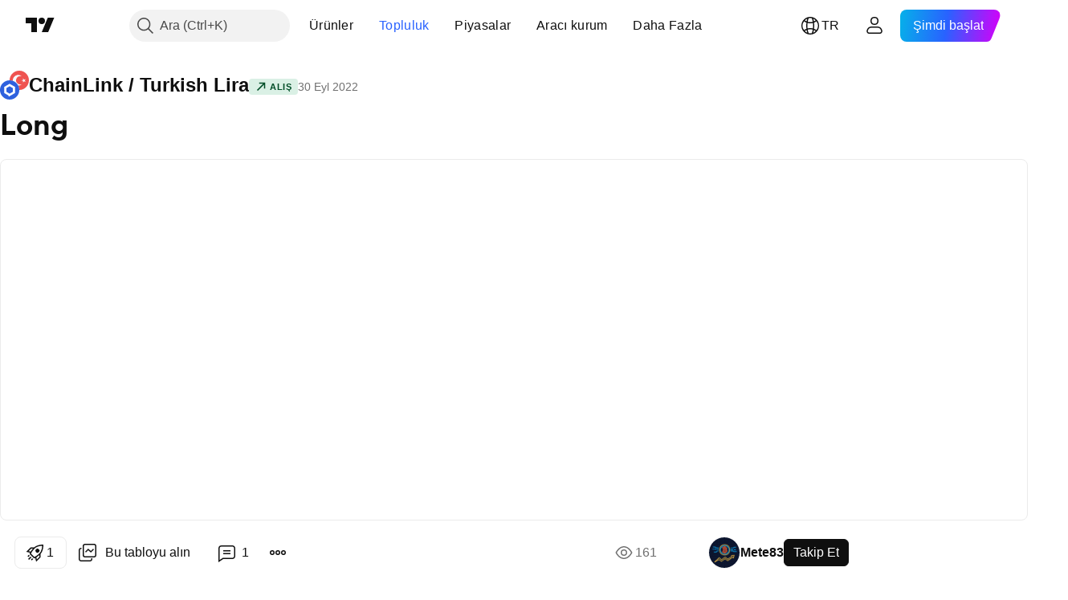

--- FILE ---
content_type: text/html; charset=utf-8
request_url: https://tr.tradingview.com/chart/LINKTRY/weSAcI8e/
body_size: 198665
content:


<!DOCTYPE html>
<html lang="tr" dir="ltr" class="is-not-authenticated is-not-pro  theme-light"
 data-theme="light">
<head><meta charset="utf-8" />
<meta name="viewport" content="width=device-width, initial-scale=1.0, maximum-scale=1.0, minimum-scale=1.0, user-scalable=no">	<script nonce="9VHdnEnGLH2TlMJ3yEccHg==">window.initData = {};</script><title>BINANCE:LINKTRY için Mete83 tarafından Long  — TradingView</title>
<!-- { block promo_footer_css_bundle } -->
		<!-- { render_css_bundle('promo_footer') } -->
		<link crossorigin="anonymous" href="https://static.tradingview.com/static/bundles/15992.6ab8fddbbeec572ad16b.css" rel="stylesheet" type="text/css"/>
	<!-- { endblock promo_footer_css_bundle } -->

	<!-- { block personal_css_bundle } -->
		<!-- render_css_bundle('base') -->
		<link crossorigin="anonymous" href="https://static.tradingview.com/static/bundles/7204.bd4a617f902d8e4336d7.css" rel="stylesheet" type="text/css"/>
<link crossorigin="anonymous" href="https://static.tradingview.com/static/bundles/77196.1ee43ed7cda5d814dba7.css" rel="stylesheet" type="text/css"/>
<link crossorigin="anonymous" href="https://static.tradingview.com/static/bundles/12874.2243f526973e835a8777.css" rel="stylesheet" type="text/css"/>
<link crossorigin="anonymous" href="https://static.tradingview.com/static/bundles/20541.ffebbd5b14e162a70fac.css" rel="stylesheet" type="text/css"/>
<link crossorigin="anonymous" href="https://static.tradingview.com/static/bundles/22691.df517de208b59f042c3b.css" rel="stylesheet" type="text/css"/>
<link crossorigin="anonymous" href="https://static.tradingview.com/static/bundles/72834.146c7925be9f43c9c767.css" rel="stylesheet" type="text/css"/>
<link crossorigin="anonymous" href="https://static.tradingview.com/static/bundles/6656.0e277b504c24d73f6420.css" rel="stylesheet" type="text/css"/>
<link crossorigin="anonymous" href="https://static.tradingview.com/static/bundles/97406.a24aa84d5466dfc219e3.css" rel="stylesheet" type="text/css"/>
<link crossorigin="anonymous" href="https://static.tradingview.com/static/bundles/51307.bb4e309d13e8ea654e19.css" rel="stylesheet" type="text/css"/>
<link crossorigin="anonymous" href="https://static.tradingview.com/static/bundles/62560.c8a32e4a427c0c57131c.css" rel="stylesheet" type="text/css"/>
<link crossorigin="anonymous" href="https://static.tradingview.com/static/bundles/28415.e6caff1a47a6c8a0f783.css" rel="stylesheet" type="text/css"/>
<link crossorigin="anonymous" href="https://static.tradingview.com/static/bundles/78820.3dc3168a8005e8c156fe.css" rel="stylesheet" type="text/css"/>
<link crossorigin="anonymous" href="https://static.tradingview.com/static/bundles/4857.2a0b835c9459f5e8f334.css" rel="stylesheet" type="text/css"/>
<link crossorigin="anonymous" href="https://static.tradingview.com/static/bundles/30608.1b5e0eb056a8145e2004.css" rel="stylesheet" type="text/css"/>
<link crossorigin="anonymous" href="https://static.tradingview.com/static/bundles/60733.515b38c2fad56295e0d7.css" rel="stylesheet" type="text/css"/>
<link crossorigin="anonymous" href="https://static.tradingview.com/static/bundles/94584.053cede951b9d64dea44.css" rel="stylesheet" type="text/css"/>
<link crossorigin="anonymous" href="https://static.tradingview.com/static/bundles/52294.8c6373aa92664b86de9e.css" rel="stylesheet" type="text/css"/>
<link crossorigin="anonymous" href="https://static.tradingview.com/static/bundles/56167.a33c76f5549cc7102e61.css" rel="stylesheet" type="text/css"/>
<link crossorigin="anonymous" href="https://static.tradingview.com/static/bundles/72373.cdd20397318c8a54ee02.css" rel="stylesheet" type="text/css"/>
<link crossorigin="anonymous" href="https://static.tradingview.com/static/bundles/68820.b0c44555783cdd4786b8.css" rel="stylesheet" type="text/css"/>
<link crossorigin="anonymous" href="https://static.tradingview.com/static/bundles/39394.1f12e32e6d4c4b83fe10.css" rel="stylesheet" type="text/css"/>
<link crossorigin="anonymous" href="https://static.tradingview.com/static/bundles/28562.e29096bd778450adbd58.css" rel="stylesheet" type="text/css"/>
<link crossorigin="anonymous" href="https://static.tradingview.com/static/bundles/19934.288c07086ff109a1d327.css" rel="stylesheet" type="text/css"/>
<link crossorigin="anonymous" href="https://static.tradingview.com/static/bundles/5911.5f96f6b3c550d3f0da23.css" rel="stylesheet" type="text/css"/>
<link crossorigin="anonymous" href="https://static.tradingview.com/static/bundles/6133.2dae60a90526a493d165.css" rel="stylesheet" type="text/css"/>
<link crossorigin="anonymous" href="https://static.tradingview.com/static/bundles/30331.cec6b9b458e103483d37.css" rel="stylesheet" type="text/css"/>
<link crossorigin="anonymous" href="https://static.tradingview.com/static/bundles/45207.4c0489c8756499c78a5e.css" rel="stylesheet" type="text/css"/>
<link crossorigin="anonymous" href="https://static.tradingview.com/static/bundles/17644.53a8a16a13c65b9ef1b6.css" rel="stylesheet" type="text/css"/>
<link crossorigin="anonymous" href="https://static.tradingview.com/static/bundles/5347.66e97921f2de4965604d.css" rel="stylesheet" type="text/css"/>
<link crossorigin="anonymous" href="https://static.tradingview.com/static/bundles/90145.8b74b8d86218eec14871.css" rel="stylesheet" type="text/css"/>
<link crossorigin="anonymous" href="https://static.tradingview.com/static/bundles/59334.4a832facb7e57c5e13f3.css" rel="stylesheet" type="text/css"/>
<link crossorigin="anonymous" href="https://static.tradingview.com/static/bundles/91361.140a08c3b11237f684ec.css" rel="stylesheet" type="text/css"/>
<link crossorigin="anonymous" href="https://static.tradingview.com/static/bundles/3691.a607e1947cc1d6442aef.css" rel="stylesheet" type="text/css"/>
<link crossorigin="anonymous" href="https://static.tradingview.com/static/bundles/79248.b085e41549ac76222ff0.css" rel="stylesheet" type="text/css"/>
<link crossorigin="anonymous" href="https://static.tradingview.com/static/bundles/17675.7322b9d581c3bd767a8f.css" rel="stylesheet" type="text/css"/>
	<!-- { endblock personal_css_bundle } -->

	<!-- { block extra_styles } -->
	<link crossorigin="anonymous" href="https://static.tradingview.com/static/bundles/26184.a8e87c60a250a6212b03.css" rel="stylesheet" type="text/css"/>
<link crossorigin="anonymous" href="https://static.tradingview.com/static/bundles/62419.12891bfbb287744d3a89.css" rel="stylesheet" type="text/css"/>
<link crossorigin="anonymous" href="https://static.tradingview.com/static/bundles/32078.4dd8f716b361ea76fac9.css" rel="stylesheet" type="text/css"/>
<link crossorigin="anonymous" href="https://static.tradingview.com/static/bundles/50370.a1a91e4e3b8d4d56af6a.css" rel="stylesheet" type="text/css"/>
<link crossorigin="anonymous" href="https://static.tradingview.com/static/bundles/29903.89b41c884d5213432809.css" rel="stylesheet" type="text/css"/>
<link crossorigin="anonymous" href="https://static.tradingview.com/static/bundles/24840.08865a24cd22e705a127.css" rel="stylesheet" type="text/css"/>
<link crossorigin="anonymous" href="https://static.tradingview.com/static/bundles/61504.303d3d3a2eef8a440230.css" rel="stylesheet" type="text/css"/>
<link crossorigin="anonymous" href="https://static.tradingview.com/static/bundles/84592.9ad3142f13630874398c.css" rel="stylesheet" type="text/css"/>
<link crossorigin="anonymous" href="https://static.tradingview.com/static/bundles/84509.b78aa0f889805782a114.css" rel="stylesheet" type="text/css"/>
<link crossorigin="anonymous" href="https://static.tradingview.com/static/bundles/68650.e664998b1025f8944a19.css" rel="stylesheet" type="text/css"/>
<link crossorigin="anonymous" href="https://static.tradingview.com/static/bundles/62156.ce7b2959f31f83034b45.css" rel="stylesheet" type="text/css"/>
<link crossorigin="anonymous" href="https://static.tradingview.com/static/bundles/58572.dad95b9e4df028f98405.css" rel="stylesheet" type="text/css"/>
<link crossorigin="anonymous" href="https://static.tradingview.com/static/bundles/86459.a94905aa773ec52c64fa.css" rel="stylesheet" type="text/css"/>
<link crossorigin="anonymous" href="https://static.tradingview.com/static/bundles/87828.b5acda22a891bd0b8b78.css" rel="stylesheet" type="text/css"/>
<link crossorigin="anonymous" href="https://static.tradingview.com/static/bundles/81350.86c68c4067216e42a0f1.css" rel="stylesheet" type="text/css"/>
<link crossorigin="anonymous" href="https://static.tradingview.com/static/bundles/27877.826c38517eae6571304f.css" rel="stylesheet" type="text/css"/>
<link crossorigin="anonymous" href="https://static.tradingview.com/static/bundles/56254.a23f3ec5b836024b605b.css" rel="stylesheet" type="text/css"/>
<link crossorigin="anonymous" href="https://static.tradingview.com/static/bundles/88936.d49d6f461c53e70b38bc.css" rel="stylesheet" type="text/css"/>
<link crossorigin="anonymous" href="https://static.tradingview.com/static/bundles/18013.0655ac40c6882bf9e438.css" rel="stylesheet" type="text/css"/>
<link crossorigin="anonymous" href="https://static.tradingview.com/static/bundles/54123.b37eaf239cea1a4a4b98.css" rel="stylesheet" type="text/css"/>
<link crossorigin="anonymous" href="https://static.tradingview.com/static/bundles/3406.24a50d99637b4e3bf9e7.css" rel="stylesheet" type="text/css"/>
<link crossorigin="anonymous" href="https://static.tradingview.com/static/bundles/14544.83eca2c4704f4649b7a3.css" rel="stylesheet" type="text/css"/>
<link crossorigin="anonymous" href="https://static.tradingview.com/static/bundles/31069.c75dd2e4bc4003a8d3c6.css" rel="stylesheet" type="text/css"/>
<link crossorigin="anonymous" href="https://static.tradingview.com/static/bundles/67877.2fb5f6f3eb739c16078d.css" rel="stylesheet" type="text/css"/>
<link crossorigin="anonymous" href="https://static.tradingview.com/static/bundles/50553.3ab347d4bc9cadf8d238.css" rel="stylesheet" type="text/css"/>
<link crossorigin="anonymous" href="https://static.tradingview.com/static/bundles/75070.42c5ad63db6e22dd1780.css" rel="stylesheet" type="text/css"/>
<link crossorigin="anonymous" href="https://static.tradingview.com/static/bundles/85379.e2d0f6189d763981c46b.css" rel="stylesheet" type="text/css"/>
<link crossorigin="anonymous" href="https://static.tradingview.com/static/bundles/11285.2ad4e54f72ca1dbe5a12.css" rel="stylesheet" type="text/css"/>
<link crossorigin="anonymous" href="https://static.tradingview.com/static/bundles/62882.bb7416e25ce047652be6.css" rel="stylesheet" type="text/css"/>
<link crossorigin="anonymous" href="https://static.tradingview.com/static/bundles/14142.fa043cf9d22075746ca7.css" rel="stylesheet" type="text/css"/>
<link crossorigin="anonymous" href="https://static.tradingview.com/static/bundles/70835.249d27fbf7cfdf5dfd83.css" rel="stylesheet" type="text/css"/>
<link crossorigin="anonymous" href="https://static.tradingview.com/static/bundles/92124.5845fa80448b407d32ec.css" rel="stylesheet" type="text/css"/>
<link crossorigin="anonymous" href="https://static.tradingview.com/static/bundles/98703.a2b02fc165a1c32d442e.css" rel="stylesheet" type="text/css"/>
<link crossorigin="anonymous" href="https://static.tradingview.com/static/bundles/65644.82e6d18dc48a569d26eb.css" rel="stylesheet" type="text/css"/>
<link crossorigin="anonymous" href="https://static.tradingview.com/static/bundles/5605.7992e8c447118cda6e67.css" rel="stylesheet" type="text/css"/>
<link crossorigin="anonymous" href="https://static.tradingview.com/static/bundles/57014.5d64ece78149214e8812.css" rel="stylesheet" type="text/css"/>
<link crossorigin="anonymous" href="https://static.tradingview.com/static/bundles/96133.507ceb094fe735b3e439.css" rel="stylesheet" type="text/css"/>
<link crossorigin="anonymous" href="https://static.tradingview.com/static/bundles/85992.24dc3e7280c9494642a6.css" rel="stylesheet" type="text/css"/>
<link crossorigin="anonymous" href="https://static.tradingview.com/static/bundles/52665.005deab1142faaf7462d.css" rel="stylesheet" type="text/css"/>
<link crossorigin="anonymous" href="https://static.tradingview.com/static/bundles/96614.aa36a3e7cbd35864ab1c.css" rel="stylesheet" type="text/css"/>
<link crossorigin="anonymous" href="https://static.tradingview.com/static/bundles/78698.9e07627cdc60a2c13dc3.css" rel="stylesheet" type="text/css"/>
<link crossorigin="anonymous" href="https://static.tradingview.com/static/bundles/96946.664cb7df376aef027378.css" rel="stylesheet" type="text/css"/>
<link crossorigin="anonymous" href="https://static.tradingview.com/static/bundles/94425.e8a11b1164ed8f31863d.css" rel="stylesheet" type="text/css"/>
<link crossorigin="anonymous" href="https://static.tradingview.com/static/bundles/30931.b2e7517523adce965dba.css" rel="stylesheet" type="text/css"/>
<link crossorigin="anonymous" href="https://static.tradingview.com/static/bundles/13619.8ac06c6d6672271c5f68.css" rel="stylesheet" type="text/css"/>
<link crossorigin="anonymous" href="https://static.tradingview.com/static/bundles/12748.199034cf25af72be11eb.css" rel="stylesheet" type="text/css"/>
<link crossorigin="anonymous" href="https://static.tradingview.com/static/bundles/66857.843c3e887cfdf130d542.css" rel="stylesheet" type="text/css"/>
<link crossorigin="anonymous" href="https://static.tradingview.com/static/bundles/18350.e409f558fe163ea9a3de.css" rel="stylesheet" type="text/css"/>
<link crossorigin="anonymous" href="https://static.tradingview.com/static/bundles/92112.db4c9d5652778b489aaa.css" rel="stylesheet" type="text/css"/>
<link crossorigin="anonymous" href="https://static.tradingview.com/static/bundles/68448.f611cd4d950c54a2caec.css" rel="stylesheet" type="text/css"/>
<link crossorigin="anonymous" href="https://static.tradingview.com/static/bundles/24309.848f88391da875ceb2a3.css" rel="stylesheet" type="text/css"/>
<link crossorigin="anonymous" href="https://static.tradingview.com/static/bundles/32388.e2ac42d074266d6f4cc4.css" rel="stylesheet" type="text/css"/>
<link crossorigin="anonymous" href="https://static.tradingview.com/static/bundles/2298.e4906aeeda8c192efa8f.css" rel="stylesheet" type="text/css"/>
<link crossorigin="anonymous" href="https://static.tradingview.com/static/bundles/6811.4ca141638fbeaa002769.css" rel="stylesheet" type="text/css"/>
<link crossorigin="anonymous" href="https://static.tradingview.com/static/bundles/34022.f218afa7d02ef496982b.css" rel="stylesheet" type="text/css"/>
<link crossorigin="anonymous" href="https://static.tradingview.com/static/bundles/9313.ef5d27e92eb3d48dab23.css" rel="stylesheet" type="text/css"/>
<link crossorigin="anonymous" href="https://static.tradingview.com/static/bundles/87844.a89d3d49f869720ebbba.css" rel="stylesheet" type="text/css"/>
<link crossorigin="anonymous" href="https://static.tradingview.com/static/bundles/79780.84d89360ede6a350ded3.css" rel="stylesheet" type="text/css"/>
<link crossorigin="anonymous" href="https://static.tradingview.com/static/bundles/50694.e8c29c22063c80408cca.css" rel="stylesheet" type="text/css"/>
<link crossorigin="anonymous" href="https://static.tradingview.com/static/bundles/22969.c32eeb1152afcd97b12e.css" rel="stylesheet" type="text/css"/>
<link crossorigin="anonymous" href="https://static.tradingview.com/static/bundles/83580.fdc9454547343089f3c6.css" rel="stylesheet" type="text/css"/>
<link crossorigin="anonymous" href="https://static.tradingview.com/static/bundles/20789.ab5c2b3cb921527e4170.css" rel="stylesheet" type="text/css"/>
<link crossorigin="anonymous" href="https://static.tradingview.com/static/bundles/29592.6154c4943032cbc1f19b.css" rel="stylesheet" type="text/css"/>
<link crossorigin="anonymous" href="https://static.tradingview.com/static/bundles/31916.57160ac113283e720311.css" rel="stylesheet" type="text/css"/>
<link crossorigin="anonymous" href="https://static.tradingview.com/static/bundles/55174.dc96c4d047ce06b033ba.css" rel="stylesheet" type="text/css"/>
<link crossorigin="anonymous" href="https://static.tradingview.com/static/bundles/5969.21c839e51d9fe09bc1ad.css" rel="stylesheet" type="text/css"/>
<link crossorigin="anonymous" href="https://static.tradingview.com/static/bundles/83332.323d337a96ea2d0d1f5b.css" rel="stylesheet" type="text/css"/>
<link crossorigin="anonymous" href="https://static.tradingview.com/static/bundles/26149.58e3d28c4207f0232d45.css" rel="stylesheet" type="text/css"/>
<link crossorigin="anonymous" href="https://static.tradingview.com/static/bundles/5769.b3335017ad0d222109e8.css" rel="stylesheet" type="text/css"/>
<link crossorigin="anonymous" href="https://static.tradingview.com/static/bundles/49022.455c0a58d3762d16e782.css" rel="stylesheet" type="text/css"/>
<link crossorigin="anonymous" href="https://static.tradingview.com/static/bundles/38582.2b62a108282b3e90d95c.css" rel="stylesheet" type="text/css"/>
<link crossorigin="anonymous" href="https://static.tradingview.com/static/bundles/15001.aa02a2d96f821d501dba.css" rel="stylesheet" type="text/css"/>
<link crossorigin="anonymous" href="https://static.tradingview.com/static/bundles/75432.cee64bd18eb72dd37b3d.css" rel="stylesheet" type="text/css"/>
<link crossorigin="anonymous" href="https://static.tradingview.com/static/bundles/43165.f500e435f461fabe05f6.css" rel="stylesheet" type="text/css"/>
<link crossorigin="anonymous" href="https://static.tradingview.com/static/bundles/70571.51824f94f04f357f27ed.css" rel="stylesheet" type="text/css"/>
<link crossorigin="anonymous" href="https://static.tradingview.com/static/bundles/6695.1ea7d74fa789f5e3b9c4.css" rel="stylesheet" type="text/css"/>
<link crossorigin="anonymous" href="https://static.tradingview.com/static/bundles/42734.28212819357e05bc15ab.css" rel="stylesheet" type="text/css"/>
<link crossorigin="anonymous" href="https://static.tradingview.com/static/bundles/97915.5b2ef44e883aedf9ee07.css" rel="stylesheet" type="text/css"/>
<link crossorigin="anonymous" href="https://static.tradingview.com/static/bundles/35229.f7d16c2e8bbca89e1d2b.css" rel="stylesheet" type="text/css"/>
<link crossorigin="anonymous" href="https://static.tradingview.com/static/bundles/49468.bd38a05bcbe9f63005d5.css" rel="stylesheet" type="text/css"/>
<link crossorigin="anonymous" href="https://static.tradingview.com/static/bundles/16543.7bcb96fa677df6654c99.css" rel="stylesheet" type="text/css"/>
<link crossorigin="anonymous" href="https://static.tradingview.com/static/bundles/78076.434b6268f44aba75e190.css" rel="stylesheet" type="text/css"/>
<link crossorigin="anonymous" href="https://static.tradingview.com/static/bundles/68844.52241fb1c81e27787e36.css" rel="stylesheet" type="text/css"/>
<link crossorigin="anonymous" href="https://static.tradingview.com/static/bundles/78806.af4707505f695c7b7e7e.css" rel="stylesheet" type="text/css"/>
<link crossorigin="anonymous" href="https://static.tradingview.com/static/bundles/67957.26bd3f4dca9113e5bd92.css" rel="stylesheet" type="text/css"/>
<link crossorigin="anonymous" href="https://static.tradingview.com/static/bundles/95626.0b382ed55589e98e3418.css" rel="preload" as="style"/>
<link crossorigin="anonymous" href="https://static.tradingview.com/static/bundles/4876.8876d8fb744d67484f1f.css" rel="preload" as="style"/>
<link crossorigin="anonymous" href="https://static.tradingview.com/static/bundles/79185.94b15842cd307f061854.css" rel="preload" as="style"/>
<link crossorigin="anonymous" href="https://static.tradingview.com/static/bundles/49822.f499cfafbc0a791ec49e.css" rel="preload" as="style"/>
	<!-- { endblock extra_styles } --><script nonce="9VHdnEnGLH2TlMJ3yEccHg==">
	window.locale = 'tr';
	window.language = 'tr';
</script>
	<!-- { block promo_footer_js_bundle } -->
		<!-- { render_js_bundle('promo_footer') } -->
		<link crossorigin="anonymous" href="https://static.tradingview.com/static/bundles/tr.63639.1944621f814981fac967.js" rel="preload" as="script"/>
<link crossorigin="anonymous" href="https://static.tradingview.com/static/bundles/25096.92bda83ae2bfdec74d91.js" rel="preload" as="script"/>
<link crossorigin="anonymous" href="https://static.tradingview.com/static/bundles/promo_footer.9f40f89abe3e542d0c59.js" rel="preload" as="script"/><script crossorigin="anonymous" src="https://static.tradingview.com/static/bundles/tr.63639.1944621f814981fac967.js" defer></script>
<script crossorigin="anonymous" src="https://static.tradingview.com/static/bundles/25096.92bda83ae2bfdec74d91.js" defer></script>
<script crossorigin="anonymous" src="https://static.tradingview.com/static/bundles/promo_footer.9f40f89abe3e542d0c59.js" defer></script>
	<!-- { endblock promo_footer_js_bundle } -->

	<!-- { block personal_js_bundle } -->
		<!-- render_js_bundle('base') -->
		<link crossorigin="anonymous" href="https://static.tradingview.com/static/bundles/runtime.4c6ffe7c2bbdd3d1ad96.js" rel="preload" as="script"/>
<link crossorigin="anonymous" href="https://static.tradingview.com/static/bundles/tr.11389.2b9c5a4a377923252369.js" rel="preload" as="script"/>
<link crossorigin="anonymous" href="https://static.tradingview.com/static/bundles/32227.d826c45d2d27f2ff4314.js" rel="preload" as="script"/>
<link crossorigin="anonymous" href="https://static.tradingview.com/static/bundles/77507.fb006c0c7a02051cf5cd.js" rel="preload" as="script"/>
<link crossorigin="anonymous" href="https://static.tradingview.com/static/bundles/22665.478e72b4af5ae0c375ec.js" rel="preload" as="script"/>
<link crossorigin="anonymous" href="https://static.tradingview.com/static/bundles/12886.7be7542f140baf734d79.js" rel="preload" as="script"/>
<link crossorigin="anonymous" href="https://static.tradingview.com/static/bundles/22023.035d84389dc598280aca.js" rel="preload" as="script"/>
<link crossorigin="anonymous" href="https://static.tradingview.com/static/bundles/2373.7f1c5f402e07b6f9d0b4.js" rel="preload" as="script"/>
<link crossorigin="anonymous" href="https://static.tradingview.com/static/bundles/62134.57ec9cb3f1548c6e710a.js" rel="preload" as="script"/>
<link crossorigin="anonymous" href="https://static.tradingview.com/static/bundles/1620.cf91b3df49fde2229d37.js" rel="preload" as="script"/>
<link crossorigin="anonymous" href="https://static.tradingview.com/static/bundles/68134.53b8dc667ab093512b37.js" rel="preload" as="script"/>
<link crossorigin="anonymous" href="https://static.tradingview.com/static/bundles/93243.d16dcf8fc50e14d67819.js" rel="preload" as="script"/>
<link crossorigin="anonymous" href="https://static.tradingview.com/static/bundles/42118.bbb421f8429d470f632c.js" rel="preload" as="script"/>
<link crossorigin="anonymous" href="https://static.tradingview.com/static/bundles/32378.b87f7c1aed020f9c3427.js" rel="preload" as="script"/>
<link crossorigin="anonymous" href="https://static.tradingview.com/static/bundles/29138.7f85e2418196e920beee.js" rel="preload" as="script"/>
<link crossorigin="anonymous" href="https://static.tradingview.com/static/bundles/23298.0b1a2a8df7ae6c4f9aff.js" rel="preload" as="script"/>
<link crossorigin="anonymous" href="https://static.tradingview.com/static/bundles/91834.e171e6fa6b70418d852b.js" rel="preload" as="script"/>
<link crossorigin="anonymous" href="https://static.tradingview.com/static/bundles/81015.c5fe71efdf25ba7bb850.js" rel="preload" as="script"/>
<link crossorigin="anonymous" href="https://static.tradingview.com/static/bundles/70241.3d9bbccdea83ccabe7c4.js" rel="preload" as="script"/>
<link crossorigin="anonymous" href="https://static.tradingview.com/static/bundles/base.4582c9f94b26c75b9ca6.js" rel="preload" as="script"/><script crossorigin="anonymous" src="https://static.tradingview.com/static/bundles/runtime.4c6ffe7c2bbdd3d1ad96.js" defer></script>
<script crossorigin="anonymous" src="https://static.tradingview.com/static/bundles/tr.11389.2b9c5a4a377923252369.js" defer></script>
<script crossorigin="anonymous" src="https://static.tradingview.com/static/bundles/32227.d826c45d2d27f2ff4314.js" defer></script>
<script crossorigin="anonymous" src="https://static.tradingview.com/static/bundles/77507.fb006c0c7a02051cf5cd.js" defer></script>
<script crossorigin="anonymous" src="https://static.tradingview.com/static/bundles/22665.478e72b4af5ae0c375ec.js" defer></script>
<script crossorigin="anonymous" src="https://static.tradingview.com/static/bundles/12886.7be7542f140baf734d79.js" defer></script>
<script crossorigin="anonymous" src="https://static.tradingview.com/static/bundles/22023.035d84389dc598280aca.js" defer></script>
<script crossorigin="anonymous" src="https://static.tradingview.com/static/bundles/2373.7f1c5f402e07b6f9d0b4.js" defer></script>
<script crossorigin="anonymous" src="https://static.tradingview.com/static/bundles/62134.57ec9cb3f1548c6e710a.js" defer></script>
<script crossorigin="anonymous" src="https://static.tradingview.com/static/bundles/1620.cf91b3df49fde2229d37.js" defer></script>
<script crossorigin="anonymous" src="https://static.tradingview.com/static/bundles/68134.53b8dc667ab093512b37.js" defer></script>
<script crossorigin="anonymous" src="https://static.tradingview.com/static/bundles/93243.d16dcf8fc50e14d67819.js" defer></script>
<script crossorigin="anonymous" src="https://static.tradingview.com/static/bundles/42118.bbb421f8429d470f632c.js" defer></script>
<script crossorigin="anonymous" src="https://static.tradingview.com/static/bundles/32378.b87f7c1aed020f9c3427.js" defer></script>
<script crossorigin="anonymous" src="https://static.tradingview.com/static/bundles/29138.7f85e2418196e920beee.js" defer></script>
<script crossorigin="anonymous" src="https://static.tradingview.com/static/bundles/23298.0b1a2a8df7ae6c4f9aff.js" defer></script>
<script crossorigin="anonymous" src="https://static.tradingview.com/static/bundles/91834.e171e6fa6b70418d852b.js" defer></script>
<script crossorigin="anonymous" src="https://static.tradingview.com/static/bundles/81015.c5fe71efdf25ba7bb850.js" defer></script>
<script crossorigin="anonymous" src="https://static.tradingview.com/static/bundles/70241.3d9bbccdea83ccabe7c4.js" defer></script>
<script crossorigin="anonymous" src="https://static.tradingview.com/static/bundles/base.4582c9f94b26c75b9ca6.js" defer></script>
	<!-- { endblock personal_js_bundle } -->

	<!-- { block additional_js_bundle } -->
	<!-- { endblock additional_js_bundle } -->	<script nonce="9VHdnEnGLH2TlMJ3yEccHg==">
		window.initData = window.initData || {};
		window.initData.theme = "light";
			(()=>{"use strict";const t=/(?:^|;)\s*theme=(dark|light)(?:;|$)|$/.exec(document.cookie)[1];t&&(document.documentElement.classList.toggle("theme-dark","dark"===t),document.documentElement.classList.toggle("theme-light","light"===t),document.documentElement.dataset.theme=t,window.initData=window.initData||{},window.initData.theme=t)})();
	</script>
	<script nonce="9VHdnEnGLH2TlMJ3yEccHg==">
		(()=>{"use strict";"undefined"!=typeof window&&"undefined"!=typeof navigator&&/mac/i.test(navigator.platform)&&document.documentElement.classList.add("mac_os_system")})();
	</script>

	<script nonce="9VHdnEnGLH2TlMJ3yEccHg==">var environment = "battle";
		window.WS_HOST_PING_REQUIRED = true;
		window.BUILD_TIME = "2026-01-20T09:00:31";
		window.WEBSOCKET_HOST = "data.tradingview.com";
		window.WEBSOCKET_PRO_HOST = "prodata.tradingview.com";
		window.WEBSOCKET_HOST_FOR_DEEP_BACKTESTING = "history-data.tradingview.com";
		window.WIDGET_HOST = "https://www.tradingview-widget.com";
		window.TradingView = window.TradingView || {};
	</script>

	<link rel="conversions-config" href="https://s3.tradingview.com/conversions_tr.json">
	<link rel="metrics-config" href="https://scanner-backend.tradingview.com/enum/ordered?id=metrics_full_name,metrics&lang=tr&label-product=ytm-metrics-plan.json" crossorigin>

	<script nonce="9VHdnEnGLH2TlMJ3yEccHg==">
		(()=>{"use strict";function e(e,t=!1){const{searchParams:n}=new URL(String(location));let s="true"===n.get("mobileapp_new"),o="true"===n.get("mobileapp");if(!t){const e=function(e){const t=e+"=",n=document.cookie.split(";");for(let e=0;e<n.length;e++){let s=n[e];for(;" "===s.charAt(0);)s=s.substring(1,s.length);if(0===s.indexOf(t))return s.substring(t.length,s.length)}return null}("tv_app")||"";s||=["android","android_nps"].includes(e),o||="ios"===e}return!("new"!==e&&"any"!==e||!s)||!("new"===e||!o)}const t="undefined"!=typeof window&&"undefined"!=typeof navigator,n=t&&"ontouchstart"in window,s=(t&&n&&window,t&&(n||navigator.maxTouchPoints),t&&window.chrome&&window.chrome.runtime,t&&window.navigator.userAgent.toLowerCase().indexOf("firefox"),t&&/\sEdge\/\d\d\b/.test(navigator.userAgent),t&&Boolean(navigator.vendor)&&navigator.vendor.indexOf("Apple")>-1&&-1===navigator.userAgent.indexOf("CriOS")&&navigator.userAgent.indexOf("FxiOS"),t&&/mac/i.test(navigator.platform),t&&/Win32|Win64/i.test(navigator.platform),t&&/Linux/i.test(navigator.platform),t&&/Android/i.test(navigator.userAgent)),o=t&&/BlackBerry/i.test(navigator.userAgent),i=t&&/iPhone|iPad|iPod/.test(navigator.platform),c=t&&/Opera Mini/i.test(navigator.userAgent),r=t&&("MacIntel"===navigator.platform&&navigator.maxTouchPoints>1||/iPad/.test(navigator.platform)),a=s||o||i||c,h=window.TradingView=window.TradingView||{};const _={Android:()=>s,BlackBerry:()=>o,iOS:()=>i,Opera:()=>c,isIPad:()=>r,any:()=>a};h.isMobile=_;const l=new Map;function d(){const e=window.location.pathname,t=window.location.host,n=`${t}${e}`;return l.has(n)||l.set(n,function(e,t){const n=["^widget-docs"];for(const e of n)if(new RegExp(e).test(t))return!0;const s=["^widgetembed/?$","^cmewidgetembed/?$","^([0-9a-zA-Z-]+)/widgetembed/?$","^([0-9a-zA-Z-]+)/widgetstatic/?$","^([0-9a-zA-Z-]+)?/?mediumwidgetembed/?$","^twitter-chart/?$","^telegram/chart/?$","^embed/([0-9a-zA-Z]{8})/?$","^widgetpopup/?$","^extension/?$","^idea-popup/?$","^hotlistswidgetembed/?$","^([0-9a-zA-Z-]+)/hotlistswidgetembed/?$","^marketoverviewwidgetembed/?$","^([0-9a-zA-Z-]+)/marketoverviewwidgetembed/?$","^eventswidgetembed/?$","^tickerswidgetembed/?$","^forexcrossrateswidgetembed/?$","^forexheatmapwidgetembed/?$","^marketquoteswidgetembed/?$","^screenerwidget/?$","^cryptomktscreenerwidget/?$","^([0-9a-zA-Z-]+)/cryptomktscreenerwidget/?$","^([0-9a-zA-Z-]+)/marketquoteswidgetembed/?$","^technical-analysis-widget-embed/$","^singlequotewidgetembed/?$","^([0-9a-zA-Z-]+)/singlequotewidgetembed/?$","^embed-widget/([0-9a-zA-Z-]+)/(([0-9a-zA-Z-]+)/)?$","^widget-docs/([0-9a-zA-Z-]+)/([0-9a-zA-Z-/]+)?$"],o=e.replace(/^\//,"");let i;for(let e=s.length-1;e>=0;e--)if(i=new RegExp(s[e]),i.test(o))return!0;return!1}(e,t)),l.get(n)??!1}h.onWidget=d;const g=()=>{},u="~m~";class m{constructor(e,t={}){this.sessionid=null,this.connected=!1,this._timeout=null,this._base=e,this._options={timeout:t.timeout||2e4,connectionType:t.connectionType}}connect(){this._socket=new WebSocket(this._prepareUrl()),this._socket.onmessage=e=>{
if("string"!=typeof e.data)throw new TypeError(`The WebSocket message should be a string. Recieved ${Object.prototype.toString.call(e.data)}`);this._onData(e.data)},this._socket.onclose=this._onClose.bind(this),this._socket.onerror=this._onError.bind(this)}send(e){this._socket&&this._socket.send(this._encode(e))}disconnect(){this._clearIdleTimeout(),this._socket&&(this._socket.onmessage=g,this._socket.onclose=g,this._socket.onerror=g,this._socket.close())}_clearIdleTimeout(){null!==this._timeout&&(clearTimeout(this._timeout),this._timeout=null)}_encode(e){let t,n="";const s=Array.isArray(e)?e:[e],o=s.length;for(let e=0;e<o;e++)t=null===s[e]||void 0===s[e]?"":m._stringify(s[e]),n+=u+t.length+u+t;return n}_decode(e){const t=[];let n,s;do{if(e.substring(0,3)!==u)return t;n="",s="";const o=(e=e.substring(3)).length;for(let t=0;t<o;t++){if(s=Number(e.substring(t,t+1)),Number(e.substring(t,t+1))!==s){e=e.substring(n.length+3),n=Number(n);break}n+=s}t.push(e.substring(0,n)),e=e.substring(n)}while(""!==e);return t}_onData(e){this._setTimeout();const t=this._decode(e),n=t.length;for(let e=0;e<n;e++)this._onMessage(t[e])}_setTimeout(){this._clearIdleTimeout(),this._timeout=setTimeout(this._onTimeout.bind(this),this._options.timeout)}_onTimeout(){this.disconnect(),this._onDisconnect({code:4e3,reason:"socket.io timeout",wasClean:!1})}_onMessage(e){this.sessionid?this._checkIfHeartbeat(e)?this._onHeartbeat(e.slice(3)):this._checkIfJson(e)?this._base.onMessage(JSON.parse(e.slice(3))):this._base.onMessage(e):(this.sessionid=e,this._onConnect())}_checkIfHeartbeat(e){return this._checkMessageType(e,"h")}_checkIfJson(e){return this._checkMessageType(e,"j")}_checkMessageType(e,t){return e.substring(0,3)==="~"+t+"~"}_onHeartbeat(e){this.send("~h~"+e)}_onConnect(){this.connected=!0,this._base.onConnect()}_onDisconnect(e){this._clear(),this._base.onDisconnect(e),this.sessionid=null}_clear(){this.connected=!1}_prepareUrl(){const t=w(this._base.host);if(t.pathname+="socket.io/websocket",t.protocol="wss:",t.searchParams.append("from",window.location.pathname.slice(1,50)),t.searchParams.append("date",window.BUILD_TIME||""),e("any")&&t.searchParams.append("client","mobile"),this._options.connectionType&&t.searchParams.append("type",this._options.connectionType),window.WEBSOCKET_PARAMS_ANALYTICS){const{ws_page_uri:e,ws_ancestor_origin:n}=window.WEBSOCKET_PARAMS_ANALYTICS;e&&t.searchParams.append("page-uri",e),n&&t.searchParams.append("ancestor-origin",n)}const n=window.location.search.includes("widget_token")||window.location.hash.includes("widget_token");return d()||n||t.searchParams.append("auth","sessionid"),t.href}_onClose(e){this._clearIdleTimeout(),this._onDisconnect(e)}_onError(e){this._clearIdleTimeout(),this._clear(),this._base.emit("error",[e]),this.sessionid=null}static _stringify(e){return"[object Object]"===Object.prototype.toString.call(e)?"~j~"+JSON.stringify(e):String(e)}}class p{constructor(e,t){this.host=e,this._connecting=!1,this._events={},this.transport=this._getTransport(t)}isConnected(){
return!!this.transport&&this.transport.connected}isConnecting(){return this._connecting}connect(){this.isConnected()||(this._connecting&&this.disconnect(),this._connecting=!0,this.transport.connect())}send(e){this.transport&&this.transport.connected&&this.transport.send(e)}disconnect(){this.transport&&this.transport.disconnect()}on(e,t){e in this._events||(this._events[e]=[]),this._events[e].push(t)}offAll(){this._events={}}onMessage(e){this.emit("message",[e])}emit(e,t=[]){if(e in this._events){const n=this._events[e].concat(),s=n.length;for(let e=0;e<s;e++)n[e].apply(this,t)}}onConnect(){this.clear(),this.emit("connect")}onDisconnect(e){this.emit("disconnect",[e])}clear(){this._connecting=!1}_getTransport(e){return new m(this,e)}}function w(e){const t=-1!==e.indexOf("/")?new URL(e):new URL("wss://"+e);if("wss:"!==t.protocol&&"https:"!==t.protocol)throw new Error("Invalid websocket base "+e);return t.pathname.endsWith("/")||(t.pathname+="/"),t.search="",t.username="",t.password="",t}const k="undefined"!=typeof window&&Number(window.TELEMETRY_WS_ERROR_LOGS_THRESHOLD)||0;class f{constructor(e,t={}){this._queueStack=[],this._logsQueue=[],this._telemetryObjectsQueue=[],this._reconnectCount=0,this._redirectCount=0,this._errorsCount=0,this._errorsInfoSent=!1,this._connectionStart=null,this._connectionEstablished=null,this._reconnectTimeout=null,this._onlineCancellationToken=null,this._isConnectionForbidden=!1,this._initialHost=t.initialHost||null,this._suggestedHost=e,this._proHost=t.proHost,this._reconnectHost=t.reconnectHost,this._noReconnectAfterTimeout=!0===t.noReconnectAfterTimeout,this._dataRequestTimeout=t.dataRequestTimeout,this._connectionType=t.connectionType,this._doConnect(),t.pingRequired&&-1===window.location.search.indexOf("noping")&&this._startPing()}connect(){this._tryConnect()}resetCounters(){this._reconnectCount=0,this._redirectCount=0}setLogger(e,t){this._logger=e,this._getLogHistory=t,this._flushLogs()}setTelemetry(e){this._telemetry=e,this._telemetry.reportSent.subscribe(this,this._onTelemetrySent),this._flushTelemetry()}onReconnect(e){this._onReconnect=e}isConnected(){return!!this._socket&&this._socket.isConnected()}isConnecting(){return!!this._socket&&this._socket.isConnecting()}on(e,t){return!!this._socket&&("connect"===e&&this._socket.isConnected()?t():"disconnect"===e?this._disconnectCallbacks.push(t):this._socket.on(e,t),!0)}getSessionId(){return this._socket&&this._socket.transport?this._socket.transport.sessionid:null}send(e){return this.isConnected()?(this._socket.send(e),!0):(this._queueMessage(e),!1)}getConnectionEstablished(){return this._connectionEstablished}getHost(){const e=this._tryGetProHost();return null!==e?e:this._reconnectHost&&this._reconnectCount>3?this._reconnectHost:this._suggestedHost}getReconnectCount(){return this._reconnectCount}getRedirectCount(){return this._redirectCount}getConnectionStart(){return this._connectionStart}disconnect(){this._clearReconnectTimeout(),(this.isConnected()||this.isConnecting())&&(this._propagateDisconnect(),this._disconnectCallbacks=[],
this._closeSocket())}forbidConnection(){this._isConnectionForbidden=!0,this.disconnect()}allowConnection(){this._isConnectionForbidden=!1,this.connect()}isMaxRedirects(){return this._redirectCount>=20}isMaxReconnects(){return this._reconnectCount>=20}getPingInfo(){return this._pingInfo||null}_tryGetProHost(){return window.TradingView&&window.TradingView.onChartPage&&"battle"===window.environment&&!this._redirectCount&&-1===window.location.href.indexOf("ws_host")?this._initialHost?this._initialHost:void 0!==window.user&&window.user.pro_plan?this._proHost||this._suggestedHost:null:null}_queueMessage(e){0===this._queueStack.length&&this._logMessage(0,"Socket is not connected. Queued a message"),this._queueStack.push(e)}_processMessageQueue(){0!==this._queueStack.length&&(this._logMessage(0,"Processing queued messages"),this._queueStack.forEach(this.send.bind(this)),this._logMessage(0,"Processed "+this._queueStack.length+" messages"),this._queueStack=[])}_onDisconnect(e){this._noReconnectAfterTimeout||null!==this._reconnectTimeout||(this._reconnectTimeout=setTimeout(this._tryReconnect.bind(this),5e3)),this._clearOnlineCancellationToken();let t="disconnect session:"+this.getSessionId();e&&(t+=", code:"+e.code+", reason:"+e.reason,1005===e.code&&this._sendTelemetry("websocket_code_1005")),this._logMessage(0,t),this._propagateDisconnect(e),this._closeSocket(),this._queueStack=[]}_closeSocket(){null!==this._socket&&(this._socket.offAll(),this._socket.disconnect(),this._socket=null)}_logMessage(e,t){const n={method:e,message:t};this._logger?this._flushLogMessage(n):(n.message=`[${(new Date).toISOString()}] ${n.message}`,this._logsQueue.push(n))}_flushLogMessage(e){switch(e.method){case 2:this._logger.logDebug(e.message);break;case 3:this._logger.logError(e.message);break;case 0:this._logger.logInfo(e.message);break;case 1:this._logger.logNormal(e.message)}}_flushLogs(){this._flushLogMessage({method:1,message:"messages from queue. Start."}),this._logsQueue.forEach((e=>{this._flushLogMessage(e)})),this._flushLogMessage({method:1,message:"messages from queue. End."}),this._logsQueue=[]}_sendTelemetry(e,t){const n={event:e,params:t};this._telemetry?this._flushTelemetryObject(n):this._telemetryObjectsQueue.push(n)}_flushTelemetryObject(e){this._telemetry.sendChartReport(e.event,e.params,!1)}_flushTelemetry(){this._telemetryObjectsQueue.forEach((e=>{this._flushTelemetryObject(e)})),this._telemetryObjectsQueue=[]}_doConnect(){this._socket&&(this._socket.isConnected()||this._socket.isConnecting())||(this._clearOnlineCancellationToken(),this._host=this.getHost(),this._socket=new p(this._host,{timeout:this._dataRequestTimeout,connectionType:this._connectionType}),this._logMessage(0,"Connecting to "+this._host),this._bindEvents(),this._disconnectCallbacks=[],this._connectionStart=performance.now(),this._connectionEstablished=null,this._socket.connect(),performance.mark("SWSC",{detail:"Start WebSocket connection"}),this._socket.on("connect",(()=>{performance.mark("EWSC",{detail:"End WebSocket connection"}),
performance.measure("WebSocket connection delay","SWSC","EWSC")})))}_propagateDisconnect(e){const t=this._disconnectCallbacks.length;for(let n=0;n<t;n++)this._disconnectCallbacks[n](e||{})}_bindEvents(){this._socket&&(this._socket.on("connect",(()=>{const e=this.getSessionId();if("string"==typeof e){const t=JSON.parse(e);if(t.redirect)return this._redirectCount+=1,this._suggestedHost=t.redirect,this.isMaxRedirects()&&this._sendTelemetry("redirect_bailout"),void this._redirect()}this._connectionEstablished=performance.now(),this._processMessageQueue(),this._logMessage(0,"connect session:"+e)})),this._socket.on("disconnect",this._onDisconnect.bind(this)),this._socket.on("close",this._onDisconnect.bind(this)),this._socket.on("error",(e=>{this._logMessage(0,new Date+" session:"+this.getSessionId()+" websocket error:"+JSON.stringify(e)),this._sendTelemetry("websocket_error"),this._errorsCount++,!this._errorsInfoSent&&this._errorsCount>=k&&(void 0!==this._lastConnectCallStack&&(this._sendTelemetry("websocket_error_connect_stack",{text:this._lastConnectCallStack}),delete this._lastConnectCallStack),void 0!==this._getLogHistory&&this._sendTelemetry("websocket_error_log",{text:this._getLogHistory(50).join("\n")}),this._errorsInfoSent=!0)})))}_redirect(){this.disconnect(),this._reconnectWhenOnline()}_tryReconnect(){this._tryConnect()&&(this._reconnectCount+=1)}_tryConnect(){return!this._isConnectionForbidden&&(this._clearReconnectTimeout(),this._lastConnectCallStack=new Error(`WebSocket connect stack. Is connected: ${this.isConnected()}.`).stack||"",!this.isConnected()&&(this.disconnect(),this._reconnectWhenOnline(),!0))}_clearOnlineCancellationToken(){this._onlineCancellationToken&&(this._onlineCancellationToken(),this._onlineCancellationToken=null)}_clearReconnectTimeout(){null!==this._reconnectTimeout&&(clearTimeout(this._reconnectTimeout),this._reconnectTimeout=null)}_reconnectWhenOnline(){if(navigator.onLine)return this._logMessage(0,"Network status: online - trying to connect"),this._doConnect(),void(this._onReconnect&&this._onReconnect());this._logMessage(0,"Network status: offline - wait until online"),this._onlineCancellationToken=function(e){let t=e;const n=()=>{window.removeEventListener("online",n),t&&t()};return window.addEventListener("online",n),()=>{t=null}}((()=>{this._logMessage(0,"Network status changed to online - trying to connect"),this._doConnect(),this._onReconnect&&this._onReconnect()}))}_onTelemetrySent(e){"websocket_error"in e&&(this._errorsCount=0,this._errorsInfoSent=!1)}_startPing(){if(this._pingIntervalId)return;const e=w(this.getHost());e.pathname+="ping",e.protocol="https:";let t=0,n=0;const s=e=>{this._pingInfo=this._pingInfo||{max:0,min:1/0,avg:0};const s=(new Date).getTime()-e;s>this._pingInfo.max&&(this._pingInfo.max=s),s<this._pingInfo.min&&(this._pingInfo.min=s),t+=s,n++,this._pingInfo.avg=t/n,n>=10&&this._pingIntervalId&&(clearInterval(this._pingIntervalId),delete this._pingIntervalId)};this._pingIntervalId=setInterval((()=>{const t=(new Date).getTime(),n=new XMLHttpRequest
;n.open("GET",e,!0),n.send(),n.onreadystatechange=()=>{n.readyState===XMLHttpRequest.DONE&&200===n.status&&s(t)}}),1e4)}}window.WSBackendConnection=new f(window.WEBSOCKET_HOST,{pingRequired:window.WS_HOST_PING_REQUIRED,proHost:window.WEBSOCKET_PRO_HOST,reconnectHost:window.WEBSOCKET_HOST_FOR_RECONNECT,initialHost:window.WEBSOCKET_INITIAL_HOST,connectionType:window.WEBSOCKET_CONNECTION_TYPE}),window.WSBackendConnectionCtor=f})();
	</script>


	<script nonce="9VHdnEnGLH2TlMJ3yEccHg==">var is_authenticated = false;
		var user = {"username":"Guest","following":"0","followers":"0","ignore_list":[],"available_offers":{}};
		window.initData.priceAlertsFacadeClientUrl = "https://pricealerts.tradingview.com";
		window.initData.currentLocaleInfo = {"language":"tr","language_name":"Türkçe","flag":"tr","geoip_code":"tr","iso":"tr","iso_639_3":"tur","global_name":"Turkish","is_only_recommended_tw_autorepost":true};
		window.initData.offerButtonInfo = {"class_name":"tv-header__offer-button-container--trial-join","title":"Şimdi başlat","href":"/pricing/?source=header_go_pro_button&feature=start_free_trial","subtitle":null,"expiration":null,"color":"gradient","stretch":false};
		window.initData.settings = {'S3_LOGO_SERVICE_BASE_URL': 'https://s3-symbol-logo.tradingview.com/', 'S3_NEWS_IMAGE_SERVICE_BASE_URL': 'https://s3.tradingview.com/news/', 'WEBPACK_STATIC_PATH': 'https://static.tradingview.com/static/bundles/', 'TRADING_URL': 'https://papertrading.tradingview.com', 'CRUD_STORAGE_URL': 'https://crud-storage.tradingview.com'};
		window.countryCode = "US";


			window.__initialEnabledFeaturesets =
				(window.__initialEnabledFeaturesets || []).concat(
					['tv_production'].concat(
						window.ClientCustomConfiguration && window.ClientCustomConfiguration.getEnabledFeatureSet
							? JSON.parse(window.ClientCustomConfiguration.getEnabledFeatureSet())
							: []
					)
				);

			if (window.ClientCustomConfiguration && window.ClientCustomConfiguration.getDisabledFeatureSet) {
				window.__initialDisabledFeaturesets = JSON.parse(window.ClientCustomConfiguration.getDisabledFeatureSet());
			}



			var lastGlobalNotificationIds = [1015015,1014996,1014979,1014957,1014940,1014920,1014904,1014872,1014855,1014826,1014809];

		var shopConf = {
			offers: [],
		};

		var featureToggleState = {"black_friday_popup":1.0,"black_friday_mainpage":1.0,"black_friday_extend_limitation":1.0,"chart_autosave_5min":1.0,"chart_autosave_30min":1.0,"chart_save_metainfo_separately":1.0,"performance_test_mode":1.0,"ticks_replay":1.0,"footprint_statistic_table":1.0,"chart_storage_hibernation_delay_60min":1.0,"log_replay_to_persistent_logger":1.0,"enable_select_date_replay_mobile":1.0,"support_persistent_logs":1.0,"seasonals_table":1.0,"ytm_on_chart":1.0,"enable_step_by_step_hints_for_drawings":1.0,"enable_new_indicators_templates_view":1.0,"allow_brackets_profit_loss":1.0,"enable_traded_context_linking":1.0,"order_context_validation_in_instant_mode":1.0,"internal_fullscreen_api":1.0,"alerts-presets":1.0,"alerts-watchlist-allow-in-multicondions":1.0,"alerts-pro-symbol-filtering":1.0,"alerts-disable-fires-read-from-toast":1.0,"alerts-editor-fire-rate-setting":1.0,"enable_symbol_change_restriction_on_widgets":1.0,"enable_asx_symbol_restriction":1.0,"symphony_allow_non_partitioned_cookie_on_old_symphony":1.0,"symphony_notification_badges":1.0,"symphony_use_adk_for_upgrade_request":1.0,"telegram_mini_app_reduce_snapshot_quality":1.0,"news_enable_filtering_by_user":1.0,"timeout_django_db":0.15,"timeout_django_usersettings_db":0.15,"timeout_django_charts_db":0.25,"timeout_django_symbols_lists_db":0.25,"timeout_django_minds_db":0.05,"timeout_django_logging_db":0.25,"disable_services_monitor_metrics":1.0,"enable_signin_recaptcha":1.0,"enable_idea_spamdetectorml":1.0,"enable_idea_spamdetectorml_comments":1.0,"enable_spamdetectorml_chat":1.0,"enable_minds_spamdetectorml":1.0,"backend-connections-in-token":1.0,"one_connection_with_exchanges":1.0,"mobile-ads-ios":1.0,"mobile-ads-android":1.0,"google-one-tap-signin":1.0,"braintree-gopro-in-order-dialog":1.0,"braintree-apple-pay":1.0,"braintree-google-pay":1.0,"braintree-apple-pay-from-ios-app":1.0,"braintree-apple-pay-trial":1.0,"triplea-payments":1.0,"braintree-google-pay-trial":1.0,"braintree-one-usd-verification":1.0,"braintree-3ds-enabled":1.0,"braintree-3ds-status-check":1.0,"braintree-additional-card-checks-for-trial":1.0,"braintree-instant-settlement":1.0,"braintree_recurring_billing_scheduler_subscription":1.0,"checkout_manual_capture_required":1.0,"checkout-subscriptions":1.0,"checkout_additional_card_checks_for_trial":1.0,"checkout_fail_on_duplicate_payment_methods_for_trial":1.0,"checkout_fail_on_banned_countries_for_trial":1.0,"checkout_fail_on_banned_bank_for_trial":1.0,"checkout_fail_on_banned_bank_for_premium_trial":1.0,"checkout_fail_on_close_to_expiration_card_trial":1.0,"checkout_fail_on_prepaid_card_trial":1.0,"country_of_issuance_vs_billing_country":1.0,"checkout_show_instead_of_braintree":1.0,"checkout-3ds":1.0,"checkout-3ds-us":1.0,"checkout-paypal":1.0,"checkout_include_account_holder":1.0,"checkout-paypal-trial":1.0,"annual_to_monthly_downgrade_attempt":1.0,"razorpay_trial_10_inr":1.0,"razorpay-card-order-token-section":1.0,"razorpay-card-subscriptions":1.0,"razorpay-upi-subscriptions":1.0,"razorpay-s3-invoice-upload":1.0,"razorpay_include_date_of_birth":1.0,"dlocal-payments":1.0,"braintree_transaction_source":1.0,"vertex-tax":1.0,"receipt_in_emails":1.0,"adwords-analytics":1.0,"disable_mobile_upsell_ios":1.0,"disable_mobile_upsell_android":1.0,"required_agreement_for_rt":1.0,"check_market_data_limits":1.0,"force_to_complete_data":1.0,"force_to_upgrade_to_expert":1.0,"send_tradevan_invoice":1.0,"show_pepe_animation":1.0,"send_next_payment_info_receipt":1.0,"screener-alerts-read-only":1.0,"screener-condition-filters-auto-apply":1.0,"screener_bond_restriction_by_auth_enabled":1.0,"screener_bond_rating_columns_restriction_by_auth_enabled":1.0,"ses_tracking":1.0,"send_financial_notifications":1.0,"spark_translations":1.0,"spark_category_translations":1.0,"spark_tags_translations":1.0,"pro_plan_initial_refunds_disabled":1.0,"previous_monoproduct_purchases_refunds_enabled":1.0,"enable_ideas_recommendations":1.0,"enable_ideas_recommendations_feed":1.0,"fail_on_duplicate_payment_methods_for_trial":1.0,"ethoca_alert_notification_webhook":1.0,"hide_suspicious_users_ideas":1.0,"disable_publish_strategy_range_based_chart":1.0,"restrict_simultaneous_requests":1.0,"login_from_new_device_email":1.0,"ssr_worker_nowait":1.0,"broker_A1CAPITAL":1.0,"broker_ACTIVTRADES":1.0,"broker_ALCHEMYMARKETS":1.0,"broker_ALICEBLUE":1.0,"broker_ALPACA":1.0,"broker_ALRAMZ":1.0,"broker_AMP":1.0,"hide_ANGELONE_on_ios":1.0,"hide_ANGELONE_on_android":1.0,"hide_ANGELONE_on_mobile_web":1.0,"ANGELONE_beta":1.0,"broker_AVA_FUTURES":1.0,"AVA_FUTURES_oauth_authorization":1.0,"broker_B2PRIME":1.0,"broker_BAJAJ":1.0,"BAJAJ_beta":1.0,"broker_BEYOND":1.0,"broker_BINANCE":1.0,"enable_binanceapis_base_url":1.0,"broker_BINGBON":1.0,"broker_BITAZZA":1.0,"broker_BITGET":1.0,"broker_BITMEX":1.0,"broker_BITSTAMP":1.0,"broker_BLACKBULL":1.0,"broker_BLUEBERRYMARKETS":1.0,"broker_BTCC":1.0,"broker_BYBIT":1.0,"broker_CAPITALCOM":1.0,"broker_CAPTRADER":1.0,"CAPTRADER_separate_integration_migration_warning":1.0,"broker_CFI":1.0,"broker_CGSI":1.0,"hide_CGSI_on_ios":1.0,"hide_CGSI_on_android":1.0,"hide_CGSI_on_mobile_web":1.0,"CGSI_beta":1.0,"broker_CITYINDEX":1.0,"cityindex_spreadbetting":1.0,"broker_CMCMARKETS":1.0,"broker_COBRATRADING":1.0,"broker_COINBASE":1.0,"coinbase_request_server_logger":1.0,"coinbase_cancel_position_brackets":1.0,"broker_COINW":1.0,"broker_COLMEX":1.0,"hide_CQG_on_ios":1.0,"hide_CQG_on_android":1.0,"hide_CQG_on_mobile_web":1.0,"cqg-realtime-bandwidth-limit":1.0,"hide_CRYPTOCOM_on_ios":1.0,"hide_CRYPTOCOM_on_android":1.0,"hide_CRYPTOCOM_on_mobile_web":1.0,"CRYPTOCOM_beta":1.0,"hide_CURRENCYCOM_on_ios":1.0,"hide_CURRENCYCOM_on_android":1.0,"hide_CURRENCYCOM_on_mobile_web":1.0,"hide_CXM_on_ios":1.0,"hide_CXM_on_android":1.0,"hide_CXM_on_mobile_web":1.0,"CXM_beta":1.0,"broker_DAOL":1.0,"broker_DERAYAH":1.0,"broker_DHAN":1.0,"broker_DNSE":1.0,"broker_DORMAN":1.0,"hide_DUMMY_on_ios":1.0,"hide_DUMMY_on_android":1.0,"hide_DUMMY_on_mobile_web":1.0,"broker_EASYMARKETS":1.0,"broker_ECOVALORES":1.0,"ECOVALORES_beta":1.0,"broker_EDGECLEAR":1.0,"edgeclear_oauth_authorization":1.0,"broker_EIGHTCAP":1.0,"broker_ERRANTE":1.0,"broker_ESAFX":1.0,"hide_FIDELITY_on_ios":1.0,"hide_FIDELITY_on_android":1.0,"hide_FIDELITY_on_mobile_web":1.0,"FIDELITY_beta":1.0,"broker_FOREXCOM":1.0,"forexcom_session_v2":1.0,"broker_FPMARKETS":1.0,"hide_FTX_on_ios":1.0,"hide_FTX_on_android":1.0,"hide_FTX_on_mobile_web":1.0,"ftx_request_server_logger":1.0,"broker_FUSIONMARKETS":1.0,"fxcm_server_logger":1.0,"broker_FXCM":1.0,"broker_FXOPEN":1.0,"broker_FXPRO":1.0,"broker_FYERS":1.0,"broker_GATE":1.0,"broker_GBEBROKERS":1.0,"broker_GEMINI":1.0,"broker_GENIALINVESTIMENTOS":1.0,"hide_GLOBALPRIME_on_ios":1.0,"hide_GLOBALPRIME_on_android":1.0,"hide_GLOBALPRIME_on_mobile_web":1.0,"globalprime-brokers-side-maintenance":1.0,"broker_GOMARKETS":1.0,"broker_GOTRADE":1.0,"broker_HERENYA":1.0,"hide_HTX_on_ios":1.0,"hide_HTX_on_android":1.0,"hide_HTX_on_mobile_web":1.0,"broker_IBKR":1.0,"check_ibkr_side_maintenance":1.0,"ibkr_request_server_logger":1.0,"ibkr_parallel_provider_initialization":1.0,"ibkr_ws_account_summary":1.0,"ibkr_ws_server_logger":1.0,"ibkr_subscribe_to_order_updates_first":1.0,"ibkr_ws_account_ledger":1.0,"broker_IBROKER":1.0,"broker_ICMARKETS":1.0,"broker_ICMARKETS_ASIC":1.0,"broker_ICMARKETS_EU":1.0,"broker_IG":1.0,"broker_INFOYATIRIM":1.0,"broker_INNOVESTX":1.0,"broker_INTERACTIVEIL":1.0,"broker_IRONBEAM":1.0,"hide_IRONBEAM_CQG_on_ios":1.0,"hide_IRONBEAM_CQG_on_android":1.0,"hide_IRONBEAM_CQG_on_mobile_web":1.0,"broker_KSECURITIES":1.0,"broker_LIBERATOR":1.0,"broker_MEXEM":1.0,"broker_MIDAS":1.0,"hide_MOCKBROKER_on_ios":1.0,"hide_MOCKBROKER_on_android":1.0,"hide_MOCKBROKER_on_mobile_web":1.0,"hide_MOCKBROKER_IMPLICIT_on_ios":1.0,"hide_MOCKBROKER_IMPLICIT_on_android":1.0,"hide_MOCKBROKER_IMPLICIT_on_mobile_web":1.0,"hide_MOCKBROKER_CODE_on_ios":1.0,"hide_MOCKBROKER_CODE_on_android":1.0,"hide_MOCKBROKER_CODE_on_mobile_web":1.0,"broker_MOOMOO":1.0,"broker_MOTILALOSWAL":1.0,"broker_NINJATRADER":1.0,"broker_OANDA":1.0,"oanda_server_logging":1.0,"oanda_oauth_multiplexing":1.0,"broker_OKX":1.0,"broker_OPOFINANCE":1.0,"broker_OPTIMUS":1.0,"broker_OSMANLI":1.0,"broker_OSMANLIFX":1.0,"paper_force_connect_pushstream":1.0,"paper_subaccount_custom_currency":1.0,"paper_outside_rth":1.0,"broker_PAYTM":1.0,"broker_PEPPERSTONE":1.0,"broker_PHEMEX":1.0,"broker_PHILLIPCAPITAL_TR":1.0,"broker_PHILLIPNOVA":1.0,"broker_PLUS500":1.0,"plus500_oauth_authorization":1.0,"broker_PURPLETRADING":1.0,"broker_QUESTRADE":1.0,"broker_RIYADCAPITAL":1.0,"broker_ROBOMARKETS":1.0,"broker_REPLAYBROKER":1.0,"broker_SAMUEL":1.0,"broker_SAXOBANK":1.0,"broker_SHAREMARKET":1.0,"broker_SKILLING":1.0,"broker_SPREADEX":1.0,"broker_SWISSQUOTE":1.0,"broker_STONEX":1.0,"broker_TASTYFX":1.0,"broker_TASTYTRADE":1.0,"broker_THINKMARKETS":1.0,"broker_TICKMILL":1.0,"hide_TIGER_on_ios":1.0,"hide_TIGER_on_android":1.0,"hide_TIGER_on_mobile_web":1.0,"broker_TRADENATION":1.0,"hide_TRADESMART_on_ios":1.0,"hide_TRADESMART_on_android":1.0,"hide_TRADESMART_on_mobile_web":1.0,"TRADESMART_beta":1.0,"broker_TRADESTATION":1.0,"tradestation_request_server_logger":1.0,"tradestation_account_data_streaming":1.0,"tradestation_streaming_server_logging":1.0,"broker_TRADEZERO":1.0,"broker_TRADIER":1.0,"broker_TRADIER_FUTURES":1.0,"tradier_futures_oauth_authorization":1.0,"broker_TRADOVATE":1.0,"broker_TRADU":1.0,"tradu_spread_bet":1.0,"broker_TRIVE":1.0,"broker_VANTAGE":1.0,"broker_VELOCITY":1.0,"broker_WEBULL":1.0,"broker_WEBULLJAPAN":1.0,"broker_WEBULLPAY":1.0,"broker_WEBULLUK":1.0,"broker_WHITEBIT":1.0,"broker_WHSELFINVEST":1.0,"broker_WHSELFINVEST_FUTURES":1.0,"WHSELFINVEST_FUTURES_oauth_authorization":1.0,"broker_XCUBE":1.0,"broker_YLG":1.0,"broker_id_session":1.0,"disallow_concurrent_sessions":1.0,"use_code_flow_v2_provider":1.0,"use_code_flow_v2_provider_for_untested_brokers":1.0,"mobile_trading_web":1.0,"mobile_trading_ios":1.0,"mobile_trading_android":1.0,"continuous_front_contract_trading":1.0,"trading_request_server_logger":1.0,"rest_request_server_logger":1.0,"oauth2_code_flow_provider_server_logger":1.0,"rest_logout_on_429":1.0,"review_popup_on_chart":1.0,"show_concurrent_connection_warning":1.0,"enable_trading_server_logger":1.0,"order_presets":1.0,"order_ticket_resizable_drawer_on":1.0,"rest_use_async_mapper":1.0,"paper_competition_leaderboard":1.0,"paper_competition_link_community":1.0,"paper_competition_leaderboard_user_stats":1.0,"paper_competition_previous_competitions":1.0,"amp_oauth_authorization":1.0,"blueline_oauth_authorization":1.0,"dorman_oauth_authorization":1.0,"ironbeam_oauth_authorization":1.0,"optimus_oauth_authorization":1.0,"stonex_oauth_authorization":1.0,"ylg_oauth_authorization":1.0,"trading_general_events_ga_tracking":1.0,"replay_result_sharing":1.0,"replay_trading_brackets":1.0,"hide_all_brokers_button_in_ios_app":1.0,"force_max_allowed_pulling_intervals":1.0,"paper_delay_trading":1.0,"enable_first_touch_is_selection":1.0,"clear_project_order_on_order_ticket_close":1.0,"enable_new_behavior_of_confirm_buttons_on_mobile":1.0,"renew_token_preemption_30":1.0,"do_not_open_ot_from_plus_button":1.0,"broker_side_promotion":1.0,"enable_new_trading_menu_structure":1.0,"enable_order_panel_state_persistence":1.0,"quick_trading_panel":1.0,"paper_order_confirmation_dialog":1.0,"paper_multiple_levels_enabled":1.0,"enable_chart_adaptive_tpsl_buttons_on_mobile":1.0,"enable_market_project_order":1.0,"enable_symbols_popularity_showing":1.0,"enable_translations_s3_upload":1.0,"etf_fund_flows_only_days_resolutions":1.0,"advanced_watchlist_hide_compare_widget":1.0,"disable_snowplow_platform_events":1.0,"notify_idea_mods_about_first_publication":1.0,"enable_waf_tracking":1.0,"new_errors_flow":1.0,"two_tabs_one_report":1.0,"hide_save_indicator":1.0,"symbol_search_country_sources":1.0,"symbol_search_bond_type_filter":1.0,"watchlists_dialog_scroll_to_active":1.0,"bottom_panel_track_events":1.0,"snowplow_beacon_feature":1.0,"show_data_problems_in_help_center":1.0,"enable_apple_device_check":1.0,"enable_apple_intro_offer_signature":1.0,"enable_apple_promo_offer_signature_v2":1.0,"enable_apple_promo_signature":1.0,"should_charge_full_price_on_upgrade_if_google_payment":1.0,"enable_push_notifications_android":1.0,"enable_push_notifications_ios":1.0,"enable_manticore_cluster":1.0,"enable_pushstream_auth":1.0,"enable_envoy_proxy":1.0,"enable_envoy_proxy_papertrading":1.0,"enable_envoy_proxy_screener":1.0,"enable_tv_watchlists":1.0,"disable_watchlists_modify":1.0,"options_reduce_polling_interval":1.0,"options_chain_use_quote_session":1.0,"options_chain_volume":1.0,"options_chart_price_unit":1.0,"options_spread_explorer":1.0,"show_toast_about_unread_message":1.0,"enable_partner_payout":1.0,"enable_email_change_logging":1.0,"set_limit_to_1000_for_colored_lists":1.0,"enable_email_on_partner_status_change":1.0,"enable_partner_program_apply":1.0,"enable_partner_program":1.0,"compress_cache_data":1.0,"news_enable_streaming":1.0,"news_screener_page_client":1.0,"enable_declaration_popup_on_load":1.0,"move_ideas_and_minds_into_news":1.0,"broker_awards_vote_2025":1.0,"show_data_bonds_free_users":1.0,"enable_modern_render_mode_on_markets_bonds":1.0,"enable_prof_popup_free":1.0,"ios_app_news_and_minds":1.0,"fundamental_graphs_presets":1.0,"do_not_disclose_phone_occupancy":1.0,"enable_redirect_to_widget_documentation_of_any_localization":1.0,"news_enable_streaming_hibernation":1.0,"news_streaming_hibernation_delay_10min":1.0,"pass_recovery_search_hide_info":1.0,"news_enable_streaming_on_screener":1.0,"enable_forced_email_confirmation":1.0,"enable_support_assistant":1.0,"show_gift_button":1.0,"address_validation_enabled":1.0,"generate_invoice_number_by_country":1.0,"show_favorite_layouts":1.0,"enable_social_auth_confirmation":1.0,"enable_ad_block_detect":1.0,"tvd_new_tab_linking":1.0,"tvd_last_tab_close_button":1.0,"hide_embed_this_chart":1.0,"move_watchlist_actions":1.0,"enable_lingua_lang_check":1.0,"get_saved_active_list_before_getting_all_lists":1.0,"enable_alternative_twitter_api":1.0,"show_referral_notification_dialog":0.5,"set_new_black_color":1.0,"hide_right_toolbar_button":1.0,"news_use_news_mediator":1.0,"allow_trailing_whitespace_in_number_token":1.0,"restrict_pwned_password_set":1.0,"notif_settings_enable_new_store":1.0,"notif_settings_disable_old_store_write":1.0,"notif_settings_disable_old_store_read":1.0,"checkout-enable-risksdk":1.0,"checkout-enable-risksdk-for-initial-purchase":1.0,"enable_metadefender_check_for_agreement":1.0,"show_download_yield_curves_data":1.0,"disable_widgetbar_in_apps":1.0,"hide_publications_of_banned_users":1.0,"enable_summary_updates_from_chart_session":1.0,"portfolios_page":1.0,"show_news_flow_tool_right_bar":1.0,"enable_chart_saving_stats":1.0,"enable_saving_same_chart_rate_limit":1.0,"news_alerts_enabled":1.0,"refund_unvoidable_coupons_enabled":1.0,"vertical_editor":1.0,"enable_snowplow_email_tracking":1.0,"news_enable_sentiment":1.0,"use_in_symbol_search_options_mcx_exchange":1.0,"enable_usersettings_symbols_per_row_soft_limit":0.1,"forbid_login_with_pwned_passwords":1.0,"allow_script_package_subscriptions":1.0,"debug_get_test_bars_data":1.0,"news_use_mediator_story":1.0,"header_toolbar_trade_button":1.0,"black_friday_enable_skip_to_payment":1.0,"new_order_ticket_inputs":1.0,"hide_see_on_super_charts_button":1.0,"hide_symbol_page_chart_type_switcher":1.0,"disable_chat_spam_protection_for_premium_users":1.0,"make_trading_panel_contextual_tab":0.05,"enable_broker_comparison_pages":1.0,"use_custom_create_user_perms_screener":1.0,"force_to_complete_kyc":1.0};</script>

<script nonce="9VHdnEnGLH2TlMJ3yEccHg==">
	window.initData = window.initData || {};

	window.initData.snowplowSettings = {
		collectorId: 'tv_cf',
		url: 'snowplow-pixel.tradingview.com',
		params: {
			appId: 'tradingview',
			postPath: '/com.tradingview/track',
		},
		enabled: true,
	}
</script>
	<script nonce="9VHdnEnGLH2TlMJ3yEccHg==">window.PUSHSTREAM_URL = "wss://pushstream.tradingview.com";
		window.CHARTEVENTS_URL = "https://chartevents-reuters.tradingview.com/";
		window.ECONOMIC_CALENDAR_URL = "https://economic-calendar.tradingview.com/";
		window.EARNINGS_CALENDAR_URL = "https://scanner.tradingview.com";
		window.NEWS_SERVICE_URL = "https://news-headlines.tradingview.com";
		window.NEWS_MEDIATOR_URL = "https://news-mediator.tradingview.com";
		window.NEWS_STREAMING_URL = "https://notifications.tradingview.com/news/channel";
		window.SS_HOST = "symbol-search.tradingview.com";
		window.SS_URL = "";
		window.PORTFOLIO_URL = "https://portfolio.tradingview.com/portfolio/v1";
		window.SS_DOMAIN_PARAMETER = 'production';
		window.DEFAULT_SYMBOL = "FX:USDTRY";
		window.COUNTRY_CODE_TO_DEFAULT_EXCHANGE = {"en":"US","us":"US","ae":"ADX","ar":"BCBA","at":"VIE","au":"ASX","bd":"DSEBD","be":"EURONEXT_BRU","bh":"BAHRAIN","br":"BMFBOVESPA","ca":"TSX","ch":"SIX","cl":"BCS","zh_CN":"SSE","co":"BVC","cy":"CSECY","cz":"PSECZ","de_DE":"XETR","dk":"OMXCOP","ee":"OMXTSE","eg":"EGX","es":"BME","fi":"OMXHEX","fr":"EURONEXT_PAR","gr":"ATHEX","hk":"HKEX","hu":"BET","id":"IDX","ie":"EURONEXTDUB","he_IL":"TASE","in":"BSE","is":"OMXICE","it":"MIL","ja":"TSE","ke":"NSEKE","kr":"KRX","kw":"KSE","lk":"CSELK","lt":"OMXVSE","lv":"OMXRSE","lu":"LUXSE","mx":"BMV","ma":"CSEMA","ms_MY":"MYX","ng":"NSENG","nl":"EURONEXT_AMS","no":"OSL","nz":"NZX","pe":"BVL","ph":"PSE","pk":"PSX","pl":"GPW","pt":"EURONEXT_LIS","qa":"QSE","rs":"BELEX","ru":"RUS","ro":"BVB","ar_AE":"TADAWUL","se":"NGM","sg":"SGX","sk":"BSSE","th_TH":"SET","tn":"BVMT","tr":"BIST","zh_TW":"TWSE","gb":"LSE","ve":"BVCV","vi_VN":"HOSE","za":"JSE"};
		window.SCREENER_HOST = "https://scanner.tradingview.com";
		window.TV_WATCHLISTS_URL = "";
		window.AWS_BBS3_DOMAIN = "https://tradingview-user-uploads.s3.amazonaws.com";
		window.AWS_S3_CDN  = "https://s3.tradingview.com";
		window.OPTIONS_CHARTING_HOST = "https://options-charting.tradingview.com";
		window.OPTIONS_STORAGE_HOST = "https://options-storage.tradingview.com";
		window.OPTIONS_STORAGE_DUMMY_RESPONSES = false;
		window.OPTIONS_SPREAD_EXPLORER_HOST = "https://options-spread-explorer.tradingview.com";
		window.initData.SCREENER_STORAGE_URL = "https://screener-storage.tradingview.com/screener-storage";
		window.initData.SCREENER_FACADE_HOST = "https://screener-facade.tradingview.com/screener-facade";
		window.initData.screener_storage_release_version = 49;
		window.initData.NEWS_SCREEN_DATA_VERSION = 1;

			window.DATA_ISSUES_HOST = "https://support-middleware.tradingview.com";

		window.TELEMETRY_HOSTS = {"charts":{"free":"https://telemetry.tradingview.com/free","pro":"https://telemetry.tradingview.com/pro","widget":"https://telemetry.tradingview.com/widget","ios_free":"https://telemetry.tradingview.com/charts-ios-free","ios_pro":"https://telemetry.tradingview.com/charts-ios-pro","android_free":"https://telemetry.tradingview.com/charts-android-free","android_pro":"https://telemetry.tradingview.com/charts-android-pro"},"alerts":{"all":"https://telemetry.tradingview.com/alerts"},"line_tools_storage":{"all":"https://telemetry.tradingview.com/line-tools-storage"},"news":{"all":"https://telemetry.tradingview.com/news"},"pine":{"all":"https://telemetry.tradingview.com/pine"},"calendars":{"all":"https://telemetry.tradingview.com/calendars"},"site":{"free":"https://telemetry.tradingview.com/site-free","pro":"https://telemetry.tradingview.com/site-pro","widget":"https://telemetry.tradingview.com/site-widget"},"trading":{"all":"https://telemetry.tradingview.com/trading"}};
		window.TELEMETRY_WS_ERROR_LOGS_THRESHOLD = 100;
		window.RECAPTCHA_SITE_KEY = "6Lcqv24UAAAAAIvkElDvwPxD0R8scDnMpizaBcHQ";
		window.RECAPTCHA_SITE_KEY_V3 = "6LeQMHgUAAAAAKCYctiBGWYrXN_tvrODSZ7i9dLA";
		window.GOOGLE_CLIENT_ID = "236720109952-v7ud8uaov0nb49fk5qm03as8o7dmsb30.apps.googleusercontent.com";

		window.PINE_URL = window.PINE_URL || "https://pine-facade.tradingview.com/pine-facade";</script>		<meta name="description" content="Bol bol Şans diliyorum, yatırım tavsiyesi değildir

Saygılarımla " />


<link rel="canonical" href="https://tr.tradingview.com/chart/LINKTRY/weSAcI8e/" />
<meta name="robots" content="noindex, follow" />

<link rel="icon" href="https://static.tradingview.com/static/images/favicon.ico">
<meta name="application-name" content="TradingView" />

<meta name="format-detection" content="telephone=no" />

<link rel="manifest" href="https://static.tradingview.com/static/images/favicon/manifest.json" />

<meta name="theme-color" media="(prefers-color-scheme: light)" content="#F9F9F9"> <meta name="theme-color" media="(prefers-color-scheme: dark)" content="#262626"> 
<meta name="apple-mobile-web-app-title" content="TradingView Site" />
<meta name="apple-mobile-web-app-capable" content="yes" />
<meta name="apple-mobile-web-app-status-bar-style" content="black" />
<link rel="apple-touch-icon" sizes="180x180" href="https://static.tradingview.com/static/images/favicon/apple-touch-icon-180x180.png" /><link rel="link-locale" data-locale="en" href="https://www.tradingview.com/chart/LINKTRY/weSAcI8e/"><link rel="link-locale" data-locale="in" href="https://in.tradingview.com/chart/LINKTRY/weSAcI8e/"><link rel="link-locale" data-locale="de_DE" href="https://de.tradingview.com/chart/LINKTRY/weSAcI8e/"><link rel="link-locale" data-locale="fr" href="https://fr.tradingview.com/chart/LINKTRY/weSAcI8e/"><link rel="link-locale" data-locale="es" href="https://es.tradingview.com/chart/LINKTRY/weSAcI8e/"><link rel="link-locale" data-locale="it" href="https://it.tradingview.com/chart/LINKTRY/weSAcI8e/"><link rel="link-locale" data-locale="pl" href="https://pl.tradingview.com/chart/LINKTRY/weSAcI8e/"><link rel="link-locale" data-locale="tr" href="https://tr.tradingview.com/chart/LINKTRY/weSAcI8e/"><link rel="link-locale" data-locale="ru" href="https://ru.tradingview.com/chart/LINKTRY/weSAcI8e/"><link rel="link-locale" data-locale="br" href="https://br.tradingview.com/chart/LINKTRY/weSAcI8e/"><link rel="link-locale" data-locale="id" href="https://id.tradingview.com/chart/LINKTRY/weSAcI8e/"><link rel="link-locale" data-locale="ms_MY" href="https://my.tradingview.com/chart/LINKTRY/weSAcI8e/"><link rel="link-locale" data-locale="th_TH" href="https://th.tradingview.com/chart/LINKTRY/weSAcI8e/"><link rel="link-locale" data-locale="vi_VN" href="https://vn.tradingview.com/chart/LINKTRY/weSAcI8e/"><link rel="link-locale" data-locale="ja" href="https://jp.tradingview.com/chart/LINKTRY/weSAcI8e/"><link rel="link-locale" data-locale="kr" href="https://kr.tradingview.com/chart/LINKTRY/weSAcI8e/"><link rel="link-locale" data-locale="zh_CN" href="https://cn.tradingview.com/chart/LINKTRY/weSAcI8e/"><link rel="link-locale" data-locale="zh_TW" href="https://tw.tradingview.com/chart/LINKTRY/weSAcI8e/"><link rel="link-locale" data-locale="ar_AE" href="https://ar.tradingview.com/chart/LINKTRY/weSAcI8e/"><link rel="link-locale" data-locale="he_IL" href="https://il.tradingview.com/chart/LINKTRY/weSAcI8e/"><script id="page-locale-links" type="application/json">[{"url":"https://www.tradingview.com/chart/LINKTRY/weSAcI8e/","lang":null,"country":null,"locale":"en","hreflang":"x-default"},{"url":"https://in.tradingview.com/chart/LINKTRY/weSAcI8e/","lang":null,"country":null,"locale":"in","hreflang":"en-in"},{"url":"https://de.tradingview.com/chart/LINKTRY/weSAcI8e/","lang":null,"country":null,"locale":"de_DE","hreflang":"de"},{"url":"https://fr.tradingview.com/chart/LINKTRY/weSAcI8e/","lang":null,"country":null,"locale":"fr","hreflang":"fr"},{"url":"https://es.tradingview.com/chart/LINKTRY/weSAcI8e/","lang":null,"country":null,"locale":"es","hreflang":"es"},{"url":"https://it.tradingview.com/chart/LINKTRY/weSAcI8e/","lang":null,"country":null,"locale":"it","hreflang":"it"},{"url":"https://pl.tradingview.com/chart/LINKTRY/weSAcI8e/","lang":null,"country":null,"locale":"pl","hreflang":"pl"},{"url":"https://tr.tradingview.com/chart/LINKTRY/weSAcI8e/","lang":null,"country":null,"locale":"tr","hreflang":"tr"},{"url":"https://ru.tradingview.com/chart/LINKTRY/weSAcI8e/","lang":null,"country":null,"locale":"ru","hreflang":"ru"},{"url":"https://br.tradingview.com/chart/LINKTRY/weSAcI8e/","lang":null,"country":null,"locale":"br","hreflang":"pt-br"},{"url":"https://id.tradingview.com/chart/LINKTRY/weSAcI8e/","lang":null,"country":null,"locale":"id","hreflang":"id"},{"url":"https://my.tradingview.com/chart/LINKTRY/weSAcI8e/","lang":null,"country":null,"locale":"ms_MY","hreflang":"ms-my"},{"url":"https://th.tradingview.com/chart/LINKTRY/weSAcI8e/","lang":null,"country":null,"locale":"th_TH","hreflang":"th"},{"url":"https://vn.tradingview.com/chart/LINKTRY/weSAcI8e/","lang":null,"country":null,"locale":"vi_VN","hreflang":"vi-vn"},{"url":"https://jp.tradingview.com/chart/LINKTRY/weSAcI8e/","lang":null,"country":null,"locale":"ja","hreflang":"ja-jp"},{"url":"https://kr.tradingview.com/chart/LINKTRY/weSAcI8e/","lang":null,"country":null,"locale":"kr","hreflang":"ko-kr"},{"url":"https://cn.tradingview.com/chart/LINKTRY/weSAcI8e/","lang":null,"country":null,"locale":"zh_CN","hreflang":"zh-cn"},{"url":"https://tw.tradingview.com/chart/LINKTRY/weSAcI8e/","lang":null,"country":null,"locale":"zh_TW","hreflang":"zh-tw"},{"url":"https://ar.tradingview.com/chart/LINKTRY/weSAcI8e/","lang":null,"country":null,"locale":"ar_AE","hreflang":"ar-sa"},{"url":"https://il.tradingview.com/chart/LINKTRY/weSAcI8e/","lang":null,"country":null,"locale":"he_IL","hreflang":"he-il"}]</script><meta property="al:ios:app_store_id" content="1205990992" />
	<meta property="al:ios:app_name" content="TradingView - trading community, charts and quotes" />






<meta property="og:site_name" content="TradingView" /><meta property="og:type" content="article" /><meta property="og:title" content="BINANCE:LINKTRY için Mete83 tarafından Long " /><meta property="og:description" content="Bol bol Şans diliyorum, yatırım tavsiyesi değildir

Saygılarımla " /><meta property="og:url" content="https://tr.tradingview.com/chart/LINKTRY/weSAcI8e/" /><meta property="og:image" content="https://s3.tradingview.com/w/weSAcI8e_big.png" /><meta property="og:image:height" content="630" /><meta property="og:image:width" content="1200" /><meta property="og:image:secure_url" content="https://s3.tradingview.com/w/weSAcI8e_big.png" />



<meta name="twitter:site" content="@TradingView" /><meta name="twitter:card" content="summary_large_image" /><meta name="twitter:title" content="BINANCE:LINKTRY için Mete83 tarafından Long " /><meta name="twitter:description" content="Bol bol Şans diliyorum, yatırım tavsiyesi değildir

Saygılarımla " /><meta name="twitter:url" content="https://tr.tradingview.com/chart/LINKTRY/weSAcI8e/" /><meta name="twitter:image" content="https://s3.tradingview.com/w/weSAcI8e_big.png" /><meta name="ahrefs-site-verification" content="f729ff74def35be4b9b92072c0e995b40fcb9e1aece03fb174343a1b7a5350ce">
</head>


<body class=""><script nonce="9VHdnEnGLH2TlMJ3yEccHg==">(()=>{"use strict";window.initData=window.initData||{},window.initData.block_widgetbar=function(i,t,n,a){function w(n){const w={resizerBridge:new t(window).allocate({areaName:"right"}),affectsLayout:()=>!0,adaptive:!0,settingsPrefix:"widgetbar",instantLoad:n,configuration:a};window.widgetbar=new i(w)}window.is_authenticated?w():window.loginStateChange.subscribe(this,(i=>{!i&&!window.widgetbar&&window.user&&window.is_authenticated&&w(!0)}))}})();</script><script nonce="9VHdnEnGLH2TlMJ3yEccHg==">(()=>{"use strict";function n(){const n=parseFloat(document.body.style.paddingRight||"0");document.body.classList.toggle("is-widgetbar-expanded",n>45)}n(),function(n){let t=null;function e(){null===t&&(t=window.requestAnimationFrame(i))}function i(){n(),t=null}window.addEventListener("resize",e,!1)}(n)})();</script>



<div class="tv-main">
			<div class="js-container-android-notification"></div>
			<div class="js-container-ios-notification"></div>

<!-- render_css_bundle('tv_header') -->
			<link crossorigin="anonymous" href="https://static.tradingview.com/static/bundles/79515.ee1ddefa896f4130e786.css" rel="stylesheet" type="text/css"/>
<link crossorigin="anonymous" href="https://static.tradingview.com/static/bundles/45277.850ebf3d28b8b7922cc2.css" rel="stylesheet" type="text/css"/><div class="tv-header tv-header__top js-site-header-container tv-header--sticky">
				<div class="tv-header__backdrop"></div><div class="tv-header__inner"><div class="tv-header__area tv-header__area--logo-menu">
						<button class="tv-header__hamburger-menu js-header-main-menu-mobile-button" aria-haspopup="true" aria-expanded="false" aria-label="Menüyü aç">
							<svg width="18" height="12" viewBox="0 0 18 12" xmlns="http://www.w3.org/2000/svg"><path d="M0 12h18v-2h-18v2zm0-5h18v-2h-18v2zm0-7v2h18v-2h-18z" fill="currentColor"/></svg>
						</button>
						<span class="tv-header__logo">
							<a href="/" aria-label="TradingView ana sayfası" class="tv-header__link tv-header__link--logo js-header-context-menu">
								<span class="tv-header__icon">
									<svg width="36" height="28" viewBox="0 0 36 28" xmlns="http://www.w3.org/2000/svg"><path d="M14 22H7V11H0V4h14v18zM28 22h-8l7.5-18h8L28 22z" fill="currentColor"/><circle cx="20" cy="8" r="4" fill="currentColor"/></svg>
								</span>
								<span class="tv-header__logo-text">
									<svg width="147" height="28" viewBox="0 0 147 28" xmlns="http://www.w3.org/2000/svg"><path d="M4.793 22.024h3.702V7.519h4.843V4.02H0v3.5h4.793v14.504zM13.343 22.024h3.474v-6.06c0-2.105 1.09-3.373 2.74-3.373.582 0 1.039.101 1.571.279V9.345a3.886 3.886 0 00-1.166-.152c-1.42 0-2.713.938-3.145 2.18V9.346h-3.474v12.679zM27.796 22.303c1.75 0 3.068-.888 3.652-1.7v1.42h3.474V9.346h-3.474v1.42c-.584-.811-1.902-1.699-3.652-1.699-3.372 0-5.959 3.043-5.959 6.618 0 3.576 2.587 6.619 5.96 6.619zm.736-3.17c-1.928 0-3.196-1.445-3.196-3.448 0-2.004 1.268-3.45 3.196-3.45 1.927 0 3.195 1.446 3.195 3.45 0 2.003-1.268 3.448-3.195 3.448zM43.193 22.303c1.75 0 3.068-.888 3.651-1.7v1.42h3.474V3.007h-3.474v7.76c-.583-.812-1.901-1.7-3.651-1.7-3.373 0-5.96 3.043-5.96 6.618 0 3.576 2.587 6.619 5.96 6.619zm.735-3.17c-1.927 0-3.195-1.445-3.195-3.448 0-2.004 1.268-3.45 3.195-3.45 1.927 0 3.195 1.446 3.195 3.45 0 2.003-1.268 3.448-3.195 3.448zM55.166 7.412a2.213 2.213 0 002.232-2.206A2.213 2.213 0 0055.166 3a2.224 2.224 0 00-2.206 2.206 2.224 2.224 0 002.206 2.206zm-1.724 14.612h3.474V9.49h-3.474v12.533zM59.998 22.024h3.474v-6.187c0-2.435 1.192-3.601 2.815-3.601 1.445 0 2.232 1.116 2.232 2.941v6.847h3.474v-7.43c0-3.296-1.826-5.528-4.894-5.528-1.649 0-2.942.71-3.627 1.724V9.345h-3.474v12.679zM80.833 18.65c-1.75 0-3.22-1.319-3.22-3.246 0-1.952 1.47-3.246 3.22-3.246 1.75 0 3.22 1.294 3.22 3.246 0 1.927-1.47 3.246-3.22 3.246zm-.406 8.85c3.88 0 6.822-1.978 6.822-6.543V9.268h-3.474v1.42C83.09 9.7 81.72 8.99 80.098 8.99c-3.322 0-5.985 2.84-5.985 6.415 0 3.55 2.663 6.39 5.985 6.39 1.623 0 2.992-.735 3.677-1.673v.862c0 2.029-1.344 3.474-3.398 3.474-1.42 0-2.84-.482-3.956-1.572l-1.902 2.586c1.445 1.395 3.702 2.029 5.908 2.029zM94.594 22.024h3.27L105.32 4.02h-4.057l-5.021 12.501L91.145 4.02h-3.981l7.43 18.004zM108.508 7.266a2.213 2.213 0 002.231-2.206 2.213 2.213 0 00-2.231-2.206c-1.192 0-2.207.988-2.207 2.206 0 1.217 1.015 2.206 2.207 2.206zm-1.725 14.758h3.474V9.345h-3.474v12.679zM119.248 22.303c2.662 0 4.691-1.116 5.883-2.84l-2.587-1.927c-.583.887-1.673 1.597-3.271 1.597-1.673 0-3.169-.938-3.372-2.637h9.483c.076-.533.051-.888.051-1.192 0-4.133-2.916-6.238-6.238-6.238-3.854 0-6.669 2.865-6.669 6.618 0 4.007 2.942 6.619 6.72 6.619zm-3.221-8.165c.33-1.547 1.775-2.207 3.069-2.207 1.293 0 2.561.685 2.865 2.207h-5.934zM138.45 22.024h3.449l4.184-12.679h-3.728l-2.383 8.114-2.587-8.114h-2.662l-2.561 8.114-2.409-8.114h-3.703l4.21 12.679h3.448l2.359-7.202 2.383 7.202z" fill="currentColor"/></svg>
								</span>
								<span class="js-logo-pro "></span>
							</a>
						</span>
					</div><div class="tv-header__middle-wrapper">
						<div class="tv-header__middle-content"><div class="tv-header__area tv-header__area--search">
<div class="tv-header-search-container">
	<button class="tv-header-search-container tv-header-search-container__button tv-header-search-container__button--full js-header-search-button" aria-label="Ara">
		<svg xmlns="http://www.w3.org/2000/svg" width="28" height="28" viewBox="0 0 28 28" fill="currentColor"><path fill-rule="evenodd" d="M17.41 18.47a8.18 8.18 0 1 1 1.06-1.06L24 22.94 22.94 24zm1.45-6.29a6.68 6.68 0 1 1-13.36 0 6.68 6.68 0 0 1 13.36 0"/></svg>
		<span class="tv-header-search-container__text">Ara</span>
	</button>
	<button class="tv-header-search-container__button tv-header-search-container__button--simple js-header-search-button" aria-label="Ara"><svg xmlns="http://www.w3.org/2000/svg" width="28" height="28" viewBox="0 0 28 28" fill="currentColor"><path fill-rule="evenodd" d="M17.41 18.47a8.18 8.18 0 1 1 1.06-1.06L24 22.94 22.94 24zm1.45-6.29a6.68 6.68 0 1 1-13.36 0 6.68 6.68 0 0 1 13.36 0"/></svg></button>
</div>							</div><nav class="tv-header__area tv-header__area--menu js-header-main-menu">


<ul class="tv-header__main-menu">		<li
			class="tv-header__main-menu-item" data-main-menu-dropdown-root-index="0">
			<a data-main-menu-root-track-id="products" href="/chart/">Ürünler<span
					class="tv-header__main-menu-item__chevron"
					tabindex="0"
					aria-haspopup="true"
					aria-expanded="false"
					aria-label="Ürünler menü"
					role="button"
				>
					<svg width="18" height="18" viewBox="0 0 18 18" xmlns="http://www.w3.org/2000/svg"><path d="M3.92 7.83 9 12.29l5.08-4.46-1-1.13L9 10.29l-4.09-3.6-.99 1.14Z" fill="currentColor"/></svg>
				</span>
			</a>
		</li>		<li
			class="tv-header__main-menu-item tv-header__main-menu-item--highlighted" data-main-menu-dropdown-root-index="1">
			<a data-main-menu-root-track-id="community" href="/ideas/">Topluluk<span
					class="tv-header__main-menu-item__chevron"
					tabindex="0"
					aria-haspopup="true"
					aria-expanded="false"
					aria-label="Topluluk menü"
					role="button"
				>
					<svg width="18" height="18" viewBox="0 0 18 18" xmlns="http://www.w3.org/2000/svg"><path d="M3.92 7.83 9 12.29l5.08-4.46-1-1.13L9 10.29l-4.09-3.6-.99 1.14Z" fill="currentColor"/></svg>
				</span>
			</a>
		</li>		<li
			class="tv-header__main-menu-item" data-main-menu-dropdown-root-index="2">
			<a data-main-menu-root-track-id="markets" href="/markets/">Piyasalar<span
					class="tv-header__main-menu-item__chevron"
					tabindex="0"
					aria-haspopup="true"
					aria-expanded="false"
					aria-label="Piyasalar menü"
					role="button"
				>
					<svg width="18" height="18" viewBox="0 0 18 18" xmlns="http://www.w3.org/2000/svg"><path d="M3.92 7.83 9 12.29l5.08-4.46-1-1.13L9 10.29l-4.09-3.6-.99 1.14Z" fill="currentColor"/></svg>
				</span>
			</a>
		</li>		<li
			class="tv-header__main-menu-item" data-main-menu-dropdown-root-index="3">
			<a data-main-menu-root-track-id="brokers" href="/brokers/">Aracı kurum<span
					class="tv-header__main-menu-item__chevron"
					tabindex="0"
					aria-haspopup="true"
					aria-expanded="false"
					aria-label="Aracı kurum menü"
					role="button"
				>
					<svg width="18" height="18" viewBox="0 0 18 18" xmlns="http://www.w3.org/2000/svg"><path d="M3.92 7.83 9 12.29l5.08-4.46-1-1.13L9 10.29l-4.09-3.6-.99 1.14Z" fill="currentColor"/></svg>
				</span>
			</a>
		</li>		<li
			class="tv-header__main-menu-item" data-main-menu-dropdown-root-index="4">
			<a data-main-menu-root-track-id="more" href="/support/">Daha Fazla<span
					class="tv-header__main-menu-item__chevron"
					tabindex="0"
					aria-haspopup="true"
					aria-expanded="false"
					aria-label="Daha Fazla menü"
					role="button"
				>
					<svg width="18" height="18" viewBox="0 0 18 18" xmlns="http://www.w3.org/2000/svg"><path d="M3.92 7.83 9 12.29l5.08-4.46-1-1.13L9 10.29l-4.09-3.6-.99 1.14Z" fill="currentColor"/></svg>
				</span>
			</a>
		</li></ul>

<script type="application/prs.init-data+json">
	{
		"mainMenuCategories": [{"id":"products","name":"Ürünler","name_analytic":"Products","url":"/chart/","children":[{"id":"products-chart","name":"Süpergrafikler","name_analytic":"Supercharts","url":"/chart/"},{"section":"Bireysel araçlar","children":[{"id":"products-screeners","name":"Takipçi","name_analytic":"Screeners","url":"/screener/","children":[{"id":"screener","section":"Takipçi","children":[{"id":"stocks-screener","name":"Hisseler","name_analytic":"Stocks","url":"/screener/"},{"id":"etfs-screener","name":"BYF","name_analytic":"ETFs","url":"/etf-screener/"},{"id":"bonds-screener","name":"Tahvil","name_analytic":"Bonds","url":"/bond-screener/"},{"id":"crypto-coins-screener","name":"Kripto Paralar","name_analytic":"Crypto coins","url":"/crypto-coins-screener/"},{"id":"cex-pairs-screener","name":"CEX çiftleri","name_analytic":"CEX pairs","url":"/cex-screener/"},{"id":"dex-pairs-screener","name":"DEX çiftleri","name_analytic":"DEX pairs","url":"/dex-screener/"},{"id":"pine-screener","name":"Pine","name_analytic":"Pine","url":"/pine-screener/","beta":true}]},{"id":"heatmap","section":"Isı haritaları","children":[{"id":"stocks-heatmap","name":"Hisseler","name_analytic":"Stocks","url":"/heatmap/stock/"},{"id":"etfs-heatmap","name":"BYF","name_analytic":"ETFs","url":"/heatmap/etf/"},{"id":"crypto-heatmap","name":"Kripto","name_analytic":"Crypto","url":"/heatmap/crypto/"}]}]},{"id":"calendars","name":"Takvimler","name_analytic":"Calendars","url":"/economic-calendar/","children":[{"id":"economic-calendar","name":"Ekonomik","name_analytic":"Economic","url":"/economic-calendar/"},{"id":"earnings-calendar","name":"Kazançlar","name_analytic":"Earnings","url":"/earnings-calendar/"},{"id":"dividends-calendar","name":"Temettüler","name_analytic":"Dividends","url":"/dividend-calendar/"},{"id":"ipo-calendar","name":"Halka arz","name_analytic":"IPO","url":"/ipo-calendar/"}]},{"id":"news-flow","name":"Haber Akışı","name_analytic":"News Flow","url":"/news-flow/"},{"id":"portfolios","name":"Portföyler","name_analytic":"Portfolios","url":"/portfolios/"},{"id":"products-fundamental-graphs","name":"Temel Grafikler","name_analytic":"Fundamental Graphs","url":"/fundamental-graphs/"},{"id":"yield-curves","name":"Getiri Eğrileri","name_analytic":"Yield Curves","url":"/yield-curves/"},{"id":"products-options","name":"Opsiyonlar","name_analytic":"Options","url":"/options/"}]},{"section":"Hakkında","children":[{"id":"about-product-pricing","name":"Ücretlendirme","name_analytic":"Pricing","url":"/pricing/?source=main_menu&feature=pricing"},{"id":"features","name":"Özellikler","name_analytic":"Features","url":"/features/"},{"id":"about-product-whats-new","name":"Yenilikler","name_analytic":"What's new","url":"/support/whats-new/"},{"id":"about-product-market-data","name":"Piyasa verileri","name_analytic":"Market data","url":"/data-coverage/"}]}]},{"id":"community","name":"Topluluk","name_analytic":"Community","url":"/ideas/","children":[{"id":"community-paper-competition","name":"The Leap","name_analytic":"The Leap","url":"/the-leap/?source=community"},{"section":"Yatırımcılar tarafından oluşturuldu","children":[{"id":"community-ideas","name":"İşlem fikirleri","name_analytic":"Trading ideas","url":"/ideas/"},{"id":"community-scripts","name":"Göstergeler ve stratejiler","name_analytic":"Indicators and strategies","url":"/scripts/"}]},{"section":"Hakkında","children":[{"id":"community-power-community","name":"Topluluğun gücü","name_analytic":"Power of community","url":"/social-network/"}]}]},{"id":"markets","name":"Piyasalar","name_analytic":"Markets","url":"/markets/","children":[{"id":"markets-research-overview","name":"Tüm dünya","name_analytic":"Entire world","url":"/markets/"},{"id":"markets-research-countries","name":"Ülkeler","name_analytic":"Countries","url":"/markets/turkey/","children":[{"id":"markets-research-countries-tr","name":"Türkiye","url":"/markets/turkey/","name_analytic":"Turkey"},{"id":"markets-research-countries-us","name":"Birleşik Devletler","name_analytic":"United States","url":"/markets/usa/"},{"id":"markets-research-countries-ca","name":"Kanada","name_analytic":"Canada","url":"/markets/canada/"},{"id":"markets-research-countries-gb","name":"Birleşik Krallık","name_analytic":"United Kingdom","url":"/markets/united-kingdom/"},{"id":"markets-research-countries-de","name":"Almanya","name_analytic":"Germany","url":"/markets/germany/"},{"id":"markets-research-countries-in","name":"Hindistan","name_analytic":"India","url":"/markets/india/"},{"id":"markets-research-countries-jp","name":"Japonya","name_analytic":"Japan","url":"/markets/japan/"},{"id":"markets-research-countries-cn","name":"Çin Anakarası","name_analytic":"Mainland China","url":"/markets/china/"},{"id":"markets-research-countries-hk","name":"Hong Kong, Çin","name_analytic":"Hong Kong, China","url":"/markets/hong-kong/"},{"id":"markets-research-countries-sa","name":"Suudi Arabistan","name_analytic":"Saudi Arabia","url":"/markets/ksa/"},{"id":"markets-research-countries-au","name":"Avustralya","name_analytic":"Australia","url":"/markets/australia/"},{"id":"markets-research-countries-more","name":"Daha fazla ülke...","name_analytic":"More countries"}],"watchlists":[{"id":"countries-symbol-BIST:XU100","logoUrls":["https://s3-symbol-logo.tradingview.com/indices/bist-100.svg"],"proName":"BIST:XU100","url":"/symbols/BIST-XU100/","title":"BIST 100","market":"countries","name_analytic":"BIST:XU100"},{"id":"countries-symbol-BIST:XU050","logoUrls":["https://s3-symbol-logo.tradingview.com/indices/bist-50.svg"],"proName":"BIST:XU050","url":"/symbols/BIST-XU050/","title":"BIST 50","market":"countries","name_analytic":"BIST:XU050"},{"id":"countries-symbol-BIST:XU030","logoUrls":["https://s3-symbol-logo.tradingview.com/indices/bist-30.svg"],"proName":"BIST:XU030","url":"/symbols/BIST-XU030/","title":"BIST 30","market":"countries","name_analytic":"BIST:XU030"},{"id":"countries-symbol-BIST:XYUZO","logoUrls":["https://s3-symbol-logo.tradingview.com/indices/bist-100-30.svg"],"proName":"BIST:XYUZO","url":"/symbols/BIST-XYUZO/","title":"BIST 100-30","market":"countries","name_analytic":"BIST:XYUZO"},{"id":"countries-symbol-BIST:XK100","logoUrls":["https://s3-symbol-logo.tradingview.com/indices/bist-100.svg"],"proName":"BIST:XK100","url":"/symbols/BIST-XK100/","title":"BIST Katılım 100","market":"countries","name_analytic":"BIST:XK100"},{"id":"countries-symbol-BIST:XKTUM","logoUrls":["https://s3-symbol-logo.tradingview.com/indices/bist-katilim-tum.svg"],"proName":"BIST:XKTUM","url":"/symbols/BIST-XKTUM/","title":"BIST Katılım Tüm Hisseler","market":"countries","name_analytic":"BIST:XKTUM"},{"id":"countries-symbol-BIST:XUTUM","logoUrls":["https://s3-symbol-logo.tradingview.com/indices/bist-katilim-tum.svg"],"proName":"BIST:XUTUM","url":"/symbols/BIST-XUTUM/","title":"BIST Tüm Hisseler","market":"countries","name_analytic":"BIST:XUTUM"}]},{"id":"markets-research-news","name":"Haberler","name_analytic":"News","url":"/news/","children":[{"name":"Genel Bakış","url":"/news/","name_analytic":"Overview","id":"news-overview"},{"children":[{"name":"Tümü","url":"/news/corporate-activity/all/","name_analytic":"All","id":"all"},{"name":"Basın açıklamaları","url":"/news/corporate-activity/press-releases/","name_analytic":"Press releases","id":"press_release"},{"name":"Finansal tablolar","url":"/news/corporate-activity/financial-statements/","name_analytic":"Financial statements","id":"financial_statement"},{"name":"ESG ve Regülasyon","url":"/news/corporate-activity/esg/","name_analytic":"ESG and regulation","id":"esg"},{"name":"Analistler","url":"/news/corporate-activity/recommendations/","name_analytic":"Analysts","id":"recommendation"}],"name":"Kurumsal aktivite","url":"/news/corporate-activity/","name_analytic":"Corporate activity","id":"news_corp_activity"},{"children":[{"name":"Reuters","url":"/news/top-providers/reuters/","name_analytic":"Reuters","id":"reuters"},{"name":"FXStreet","url":"/news/top-providers/fxstreet/","name_analytic":"FXStreet","id":"fxstreet"},{"name":"KAP","url":"/news/top-providers/kap/","name_analytic":"KAP","id":"kap"},{"name":"Matriks","url":"/news/top-providers/matriks/","name_analytic":"Matriks","id":"matriks"},{"name":"Beincrypto","url":"/news/top-providers/beincrypto/","name_analytic":"Beincrypto","id":"beincrypto"}],"section":"En iyi sağlayıcılar"}]},{"section":"Varlıklar","children":[{"id":"markets-all","name":"Tüm piyasalar","name_analytic":"All markets","url":"/markets/"},{"id":"markets-indices","name":"Endeks","name_analytic":"Indices","url":"/markets/indices/","watchlists":[{"id":"indices-symbol-BIST:XU100","logoUrls":["https://s3-symbol-logo.tradingview.com/indices/bist-100.svg"],"proName":"BIST:XU100","url":"/symbols/BIST-XU100/","title":"BIST 100","market":"indices","name_analytic":"BIST:XU100"},{"id":"indices-symbol-SP:SPX","logoUrls":["https://s3-symbol-logo.tradingview.com/indices/s-and-p-500.svg"],"proName":"SP:SPX","url":"/symbols/SPX/?exchange=SP","title":"S&P 500","market":"indices","name_analytic":"SP:SPX"},{"id":"indices-symbol-NASDAQ:NDX","logoUrls":["https://s3-symbol-logo.tradingview.com/indices/nasdaq-100.svg"],"proName":"NASDAQ:NDX","url":"/symbols/NASDAQ-NDX/","title":"Nasdaq 100","market":"indices","name_analytic":"NASDAQ:NDX"},{"id":"indices-symbol-DJ:DJI","logoUrls":["https://s3-symbol-logo.tradingview.com/indices/dow-30.svg"],"proName":"DJ:DJI","url":"/symbols/DJ-DJI/","title":"Dow 30","market":"indices","name_analytic":"DJ:DJI"},{"id":"indices-symbol-TVC:NI225","logoUrls":["https://s3-symbol-logo.tradingview.com/indices/nikkei-225.svg"],"proName":"TVC:NI225","url":"/symbols/TVC-NI225/","title":"Japan 225","market":"indices","name_analytic":"TVC:NI225"},{"id":"indices-symbol-FTSE:UKX","logoUrls":["https://s3-symbol-logo.tradingview.com/country/GB.svg"],"proName":"FTSE:UKX","url":"/symbols/FTSE-UKX/","title":"FTSE 100","market":"indices","name_analytic":"FTSE:UKX"},{"id":"indices-symbol-XETR:DAX","logoUrls":["https://s3-symbol-logo.tradingview.com/indices/dax.svg"],"proName":"XETR:DAX","url":"/symbols/XETR-DAX/","title":"DAX","market":"indices","name_analytic":"XETR:DAX"}],"children":[{"id":"markets-indices-overview","name":"Genel Bakış","name_analytic":"Overview","url":"/markets/indices/"},{"section":"Fiyatlar","children":[{"id":"markets-indices-all","name":"Tüm endeksler","name_analytic":"All indices","url":"/markets/indices/quotes-all/"},{"id":"markets-indices-major-world","name":"Majör Dünya Endeksleri","name_analytic":"Major world indices","url":"/markets/indices/quotes-major/"},{"id":"markets-indices-us","name":"ABD Endeksleri","name_analytic":"US indices","url":"/markets/indices/quotes-us/"},{"id":"markets-indices-s&p-sectors","name":"S&P Sektörleri","name_analytic":"S&P sectors","url":"/markets/indices/quotes-snp/"},{"id":"markets-indices-Currency","name":"Döviz Endeksleri","name_analytic":"Currency indices","url":"/markets/indices/quotes-currency/"}]}]},{"id":"markets-stocks","name":"Hisseler","name_analytic":"Stocks","url":"/markets/stocks-turkey/","watchlists":[{"id":"stocks-symbol-BIST:KCHOL","logoUrls":["https://s3-symbol-logo.tradingview.com/koc.svg"],"proName":"BIST:KCHOL","url":"/symbols/BIST-KCHOL/","title":"Koç Holding","market":"stocks","name_analytic":"BIST:KCHOL"},{"id":"stocks-symbol-BIST:GARAN","logoUrls":["https://s3-symbol-logo.tradingview.com/garanti.svg"],"proName":"BIST:GARAN","url":"/symbols/BIST-GARAN/","title":"Garanti BBVA","market":"stocks","name_analytic":"BIST:GARAN"},{"id":"stocks-symbol-BIST:AKBNK","logoUrls":["https://s3-symbol-logo.tradingview.com/akbank.svg"],"proName":"BIST:AKBNK","url":"/symbols/BIST-AKBNK/","title":"Akbank","market":"stocks","name_analytic":"BIST:AKBNK"},{"id":"stocks-symbol-BIST:TCELL","logoUrls":["https://s3-symbol-logo.tradingview.com/turkcell.svg"],"proName":"BIST:TCELL","url":"/symbols/BIST-TCELL/","title":"Türkcell","market":"stocks","name_analytic":"BIST:TCELL"},{"id":"stocks-symbol-BIST:BIMAS","logoUrls":["https://s3-symbol-logo.tradingview.com/magazalar.svg"],"proName":"BIST:BIMAS","url":"/symbols/BIST-BIMAS/","title":"BİM Birleşik Mağazalar","market":"stocks","name_analytic":"BIST:BIMAS"},{"id":"stocks-symbol-BIST:ISCTR","logoUrls":["https://s3-symbol-logo.tradingview.com/is-bankasi.svg"],"proName":"BIST:ISCTR","url":"/symbols/BIST-ISCTR/","title":"İş Bankası","market":"stocks","name_analytic":"BIST:ISCTR"}],"banners":[{"id":"markets-stocks-screener","type":"screener","text":"Tüm hisseleri ara","name_analytic":"Screen all stocks","url":"/screener/"}],"children":[{"id":"markets-stocks-overview","name":"Genel Bakış","name_analytic":"Overview","url":"/markets/stocks-turkey/"},{"id":"markets-stocks-sectors-and-industries","name":"Sektörler ve endüstriler","name_analytic":"Sectors and industries","url":"/markets/stocks-turkey/sectorandindustry-sector/"},{"section":"Türkiye Hisseleri","children":[{"id":"markets-stocks-all","name":"Tüm hisseler","name_analytic":"All stocks","url":"/markets/stocks-turkey/market-movers-all-stocks/"},{"id":"markets-stocks-large-cap","name":"Büyük-sermaye","name_analytic":"Large-cap","url":"/markets/stocks-turkey/market-movers-large-cap/"},{"id":"markets-stocks-top-gainers","name":"En çok artanlar","name_analytic":"Top gainers","url":"/markets/stocks-turkey/market-movers-gainers/"},{"id":"markets-stocks-top-losers","name":"En çok azalanlar","name_analytic":"Top losers","url":"/markets/stocks-turkey/market-movers-losers/"}]},{"section":"Dünya hisseleri","children":[{"id":"markets-world-stocks-biggest-companies","name":"Dünyanın en büyük şirketleri","name_analytic":"World biggest companies","url":"/markets/world-stocks/worlds-largest-companies/"},{"id":"markets-world-stocks-non-us-companies","name":"ABD dışındaki en büyük şirketler","name_analytic":"Largest non-U.S. companies","url":"/markets/world-stocks/worlds-non-us-companies/"},{"id":"markets-world-stocks-largest-employers","name":"Dünyanın en büyük işverenleri","name_analytic":"World largest employers","url":"/markets/world-stocks/worlds-largest-employers/"}]}]},{"id":"markets-crypto","name":"Kripto","name_analytic":"Crypto","url":"/markets/cryptocurrencies/","watchlists":[{"id":"bitcoin-symbol-CRYPTO:BTCUSD","logoUrls":["https://s3-symbol-logo.tradingview.com/crypto/XTVCBTC.svg"],"proName":"CRYPTO:BTCUSD","url":"/symbols/BTCUSD/?exchange=CRYPTO","title":"Bitcoin","market":"bitcoin","name_analytic":"CRYPTO:BTCUSD"},{"id":"bitcoin-symbol-CRYPTO:ETHUSD","logoUrls":["https://s3-symbol-logo.tradingview.com/crypto/XTVCETH.svg"],"proName":"CRYPTO:ETHUSD","url":"/symbols/ETHUSD/?exchange=CRYPTO","title":"Ethereum","market":"bitcoin","name_analytic":"CRYPTO:ETHUSD"},{"id":"bitcoin-symbol-CRYPTO:USDTUSD","logoUrls":["https://s3-symbol-logo.tradingview.com/crypto/XTVCUSDT.svg"],"proName":"CRYPTO:USDTUSD","url":"/symbols/USDTUSD/?exchange=CRYPTO","title":"Tether","market":"bitcoin","name_analytic":"CRYPTO:USDTUSD"},{"id":"bitcoin-symbol-CRYPTO:BNBUSD","logoUrls":["https://s3-symbol-logo.tradingview.com/crypto/XTVCBNB.svg"],"proName":"CRYPTO:BNBUSD","url":"/symbols/BNBUSD/?exchange=CRYPTO","title":"Binance Koin","market":"bitcoin","name_analytic":"CRYPTO:BNBUSD"},{"id":"bitcoin-symbol-CRYPTO:USDCUSD","logoUrls":["https://s3-symbol-logo.tradingview.com/crypto/XTVCUSDC.svg"],"proName":"CRYPTO:USDCUSD","url":"/symbols/USDCUSD/?exchange=CRYPTO","title":"USD Koin","market":"bitcoin","name_analytic":"CRYPTO:USDCUSD"},{"id":"bitcoin-symbol-CRYPTO:XRPUSD","logoUrls":["https://s3-symbol-logo.tradingview.com/crypto/XTVCXRP.svg"],"proName":"CRYPTO:XRPUSD","url":"/symbols/XRPUSD/?exchange=CRYPTO","title":"XRP","market":"bitcoin","name_analytic":"CRYPTO:XRPUSD"}],"banners":[{"id":"markets-crypto-screener","type":"screener","text":"Tüm kriptoları ara","name_analytic":"Screen all crypto","url":"/crypto-coins-screener/"}],"children":[{"id":"markets-crypto-overview","name":"Genel Bakış","name_analytic":"Overview","url":"/markets/cryptocurrencies/"},{"id":"markets-crypto-market-cap-charts","name":"Piyasa değeri grafikleri","name_analytic":"Market cap charts","url":"/markets/cryptocurrencies/global-charts/"},{"id":"markets-crypto-dominance-chart","name":"Baskınlık tablosu","name_analytic":"Dominance chart","url":"/markets/cryptocurrencies/dominance/"},{"section":"Koin","children":[{"id":"markets-crypto-all-coins","name":"Tüm Coinler","name_analytic":"All coins","url":"/markets/cryptocurrencies/prices-all/"},{"id":"markets-crypto-defi-coins","name":"DeFi Coinleri","name_analytic":"DeFi coins","url":"/markets/cryptocurrencies/prices-defi/"},{"id":"markets-crypto-most-value","name":"En yüksek kilitli değer","name_analytic":"Most value locked","url":"/markets/cryptocurrencies/prices-highest-total-value-locked/"},{"id":"markets-crypto-top-gainers","name":"En çok artanlar","name_analytic":"Top gainers","url":"/markets/cryptocurrencies/prices-gainers/"},{"id":"markets-crypto-top-losers","name":"En çok azalanlar","name_analytic":"Top losers","url":"/markets/cryptocurrencies/prices-losers/"},{"id":"markets-crypto-large-cap","name":"Büyük-sermaye","name_analytic":"Large-cap","url":"/markets/cryptocurrencies/prices-large-cap/"},{"id":"markets-crypto-most-traded","name":"En çok işlem gören","name_analytic":"Most traded","url":"/markets/cryptocurrencies/prices-most-traded/"},{"id":"markets-crypto-most-transactions","name":"En çok işlem","name_analytic":"Most transactions","url":"/markets/cryptocurrencies/prices-most-transactions/"},{"id":"markets-crypto-highest-supply","name":"En yüksek arz","name_analytic":"Highest supply","url":"/markets/cryptocurrencies/prices-highest-supply/"},{"id":"markets-crypto-lowest-supply","name":"En düşük arz","name_analytic":"Lowest supply","url":"/markets/cryptocurrencies/prices-lowest-supply/"}]}]},{"id":"markets-futures","name":"Vadeli","name_analytic":"Futures","url":"/markets/futures/","watchlists":[{"id":"commodities-symbol-BIST:XAUUSD1!","logoUrls":["https://s3-symbol-logo.tradingview.com/metal/gold.svg"],"proName":"BIST:XAUUSD1!","url":"/symbols/BIST-XAUUSD1!/","title":"Altın","market":"commodities","name_analytic":"BIST:XAUUSD1!"},{"id":"commodities-symbol-BIST:XAGUSD1!","logoUrls":["https://s3-symbol-logo.tradingview.com/metal/silver.svg"],"proName":"BIST:XAGUSD1!","url":"/symbols/BIST-XAGUSD1!/","title":"Gümüş","market":"commodities","name_analytic":"BIST:XAGUSD1!"},{"id":"commodities-symbol-BIST:XAUTRY1!","logoUrls":["https://s3-symbol-logo.tradingview.com/metal/gold.svg"],"proName":"BIST:XAUTRY1!","url":"/symbols/BIST-XAUTRY1!/","title":"Altın (TRY)","market":"commodities","name_analytic":"BIST:XAUTRY1!"},{"id":"commodities-symbol-BIST:XPTUSD1!","logoUrls":["https://s3-symbol-logo.tradingview.com/metal/platinum.svg"],"proName":"BIST:XPTUSD1!","url":"/symbols/BIST-XPTUSD1!/","title":"Platin","market":"commodities","name_analytic":"BIST:XPTUSD1!"},{"id":"commodities-symbol-BIST:XPDUSD1!","logoUrls":["https://s3-symbol-logo.tradingview.com/metal/palladium.svg"],"proName":"BIST:XPDUSD1!","url":"/symbols/BIST-XPDUSD1!/","title":"Paladyum","market":"commodities","name_analytic":"BIST:XPDUSD1!"},{"id":"commodities-symbol-BIST:ELCBASY1!","logoUrls":["https://s3-symbol-logo.tradingview.com/electricity.svg"],"proName":"BIST:ELCBASY1!","url":"/symbols/BIST-ELCBASY1!/","title":"Elektrik","market":"commodities","name_analytic":"BIST:ELCBASY1!"}],"children":[{"id":"markets-futures-overview","name":"Genel Bakış","name_analytic":"Overview","url":"/markets/futures/"},{"section":"Fiyatlar","children":[{"id":"markets-futures-all","name":"Tüm vadeli işlemler","name_analytic":"All futures","url":"/markets/futures/quotes-all/"},{"id":"markets-futures-agricultural","name":"Tarım","name_analytic":"Agricultural","url":"/markets/futures/quotes-agricultural/"},{"id":"markets-futures-energy","name":"Enerji","name_analytic":"Energy","url":"/markets/futures/quotes-energy/"},{"id":"markets-futures-currencies","name":"Döviz","name_analytic":"Currencies","url":"/markets/futures/quotes-currencies/"},{"id":"markets-futures-metals","name":"Metaller","name_analytic":"Metals","url":"/markets/futures/quotes-metals/"},{"id":"markets-futures-world","name":"Dünya Endeksleri","name_analytic":"World indices","url":"/markets/futures/quotes-world-indices/"},{"id":"markets-futures-interest","name":"Faiz oranları","name_analytic":"Interest rates","url":"/markets/futures/quotes-interest-rates/"}]}]},{"id":"markets-forex","name":"Foreks","name_analytic":"Forex","url":"/markets/currencies/","watchlists":[{"id":"forex-symbol-FX_IDC:USDTRY","logoUrls":["https://s3-symbol-logo.tradingview.com/country/US.svg","https://s3-symbol-logo.tradingview.com/country/TR.svg"],"proName":"FX_IDC:USDTRY","url":"/symbols/USDTRY/?exchange=FX_IDC","title":"USD:TRY","market":"forex","name_analytic":"FX_IDC:USDTRY"},{"id":"forex-symbol-FX_IDC:EURTRY","logoUrls":["https://s3-symbol-logo.tradingview.com/country/EU.svg","https://s3-symbol-logo.tradingview.com/country/TR.svg"],"proName":"FX_IDC:EURTRY","url":"/symbols/EURTRY/?exchange=FX_IDC","title":"EUR:TRY","market":"forex","name_analytic":"FX_IDC:EURTRY"},{"id":"forex-symbol-FX_IDC:EURUSD","logoUrls":["https://s3-symbol-logo.tradingview.com/country/EU.svg","https://s3-symbol-logo.tradingview.com/country/US.svg"],"proName":"FX_IDC:EURUSD","url":"/symbols/EURUSD/?exchange=FX_IDC","title":"EUR:USD","market":"forex","name_analytic":"FX_IDC:EURUSD"},{"id":"forex-symbol-FX_IDC:USDJPY","logoUrls":["https://s3-symbol-logo.tradingview.com/country/US.svg","https://s3-symbol-logo.tradingview.com/country/JP.svg"],"proName":"FX_IDC:USDJPY","url":"/symbols/USDJPY/?exchange=FX_IDC","title":"USD:JPY","market":"forex","name_analytic":"FX_IDC:USDJPY"},{"id":"forex-symbol-FX_IDC:GBPUSD","logoUrls":["https://s3-symbol-logo.tradingview.com/country/GB.svg","https://s3-symbol-logo.tradingview.com/country/US.svg"],"proName":"FX_IDC:GBPUSD","url":"/symbols/GBPUSD/?exchange=FX_IDC","title":"GBP:USD","market":"forex","name_analytic":"FX_IDC:GBPUSD"},{"id":"forex-symbol-FX_IDC:AUDUSD","logoUrls":["https://s3-symbol-logo.tradingview.com/country/AU.svg","https://s3-symbol-logo.tradingview.com/country/US.svg"],"proName":"FX_IDC:AUDUSD","url":"/symbols/AUDUSD/?exchange=FX_IDC","title":"AUD:USD","market":"forex","name_analytic":"FX_IDC:AUDUSD"}],"banners":[{"id":"markets-forex-screener","type":"screener","text":"Tüm foreksi ara","name_analytic":"Screen all forex","url":"/forex-screener/"}],"children":[{"id":"markets-forex-overview","name":"Genel Bakış","name_analytic":"Overview","url":"/markets/currencies/"},{"id":"markets-forex-cross","name":"Çapraz Kurlar","name_analytic":"Cross rates","url":"/markets/currencies/cross-rates-overview-prices/"},{"id":"markets-forex-heatmap","name":"Isı Haritası","name_analytic":"Heatmap","url":"/markets/currencies/cross-rates-overview-heat-map/"},{"id":"markets-forex-currency","name":"Döviz Endeksleri","name_analytic":"Currency indices","url":"/markets/currencies/indices-all/"},{"section":"Oranlar","children":[{"id":"markets-forex-rates-all","name":"Tüm döviz çiftleri","name_analytic":"All currency pairs","url":"/markets/currencies/rates-all/"},{"id":"markets-forex-rates-major","name":"Majör","name_analytic":"Major","url":"/markets/currencies/rates-major/"},{"id":"markets-forex-rates-minor","name":"Minör","name_analytic":"Minor","url":"/markets/currencies/rates-minor/"},{"id":"markets-forex-rates-exotic","name":"Egzotik","name_analytic":"Exotic","url":"/markets/currencies/rates-exotic/"},{"id":"markets-forex-rates-americas","name":"Amerika","name_analytic":"Americas","url":"/markets/currencies/rates-americas/"},{"id":"markets-forex-rates-europe","name":"Avrupa","name_analytic":"Europe","url":"/markets/currencies/rates-europe/"},{"id":"markets-forex-rates-asia","name":"Asya","name_analytic":"Asia","url":"/markets/currencies/rates-asia/"},{"id":"markets-forex-rates-pacific","name":"Pasifik","name_analytic":"Pacific","url":"/markets/currencies/rates-pacific/"},{"id":"markets-forex-rates-middle","name":"Orta Doğu","name_analytic":"Middle East","url":"/markets/currencies/rates-middle-east/"},{"id":"markets-forex-rates-africa","name":"Afrika","name_analytic":"Africa","url":"/markets/currencies/rates-africa/"}]}]},{"id":"markets-government-bonds","name":"Devlet tahvilleri","name_analytic":"Government bonds","url":"/markets/bonds/","watchlists":[{"id":"bonds-symbol-TVC:TR10Y","logoUrls":["https://s3-symbol-logo.tradingview.com/country/TR.svg"],"proName":"TVC:TR10Y","url":"/symbols/TVC-TR10Y/","title":"Türkiye 10Y getirisi","market":"bonds","name_analytic":"TVC:TR10Y"},{"id":"bonds-symbol-TVC:US10Y","logoUrls":["https://s3-symbol-logo.tradingview.com/country/US.svg"],"proName":"TVC:US10Y","url":"/symbols/TVC-US10Y/","title":"ABD 10Y getirisi","market":"bonds","name_analytic":"TVC:US10Y"},{"id":"bonds-symbol-TVC:EU10Y","logoUrls":["https://s3-symbol-logo.tradingview.com/country/EU.svg"],"proName":"TVC:EU10Y","url":"/symbols/TVC-EU10Y/","title":"Euro 10Y getirisi","market":"bonds","name_analytic":"TVC:EU10Y"},{"id":"bonds-symbol-TVC:GB10Y","logoUrls":["https://s3-symbol-logo.tradingview.com/country/GB.svg"],"proName":"TVC:GB10Y","url":"/symbols/TVC-GB10Y/","title":"İngiltere 10Y getirisi","market":"bonds","name_analytic":"TVC:GB10Y"},{"id":"bonds-symbol-TVC:DE10Y","logoUrls":["https://s3-symbol-logo.tradingview.com/country/DE.svg"],"proName":"TVC:DE10Y","url":"/symbols/TVC-DE10Y/","title":"Almanya 10Y getirisi","market":"bonds","name_analytic":"TVC:DE10Y"},{"id":"bonds-symbol-TVC:FR10Y","logoUrls":["https://s3-symbol-logo.tradingview.com/country/FR.svg"],"proName":"TVC:FR10Y","url":"/symbols/TVC-FR10Y/","title":"Fransa 10Y getirisi","market":"bonds","name_analytic":"TVC:FR10Y"}],"banners":[{"id":"markets-government-bonds-screener","type":"screener","text":"Tüm tahvilleri takip edin","name_analytic":"Screen all bonds","url":"/bond-screener/"},{"id":"markets-government-bonds-yield-curves","type":"yield-curves","text":"Getiri eğrilerini keşfet","name_analytic":"Explore yield curves","url":"/yield-curves/"}],"children":[{"id":"markets-government-bonds-overview","name":"Genel Bakış","name_analytic":"Overview","url":"/markets/bonds/"},{"id":"markets-government-bonds-yield-curve","name":"Verim eğrisi","name_analytic":"Yield curve","url":"/markets/bonds/yield-curve-all/"},{"id":"markets-government-bonds-yield-heatmap","name":"Menü başlığı","name_analytic":"Yield heatmap","url":"/markets/bonds/yields-major/"},{"section":"Oranlar","children":[{"id":"markets-government-bonds-rates-all-bonds","name":"Tüm tahviller","name_analytic":"All bonds","url":"/markets/bonds/prices-all/"},{"id":"markets-government-bonds-rates-all-10y","name":"Tüm 10Y","name_analytic":"All 10Y","url":"/markets/bonds/prices-all-10-year/"},{"id":"markets-government-bonds-rates-major-10y","name":"Majör 10Y","name_analytic":"Major 10Y","url":"/markets/bonds/prices-major/"},{"id":"markets-government-bonds-rates-americas","name":"Amerika","name_analytic":"Americas","url":"/markets/bonds/prices-americas/"},{"id":"markets-government-bonds-rates-europe","name":"Avrupa","name_analytic":"Europe","url":"/markets/bonds/prices-europe/"},{"id":"markets-government-bonds-rates-asia","name":"Asya","name_analytic":"Asia","url":"/markets/bonds/prices-asia/"},{"id":"markets-government-bonds-rates-pacific","name":"Pasifik","name_analytic":"Pacific","url":"/markets/bonds/prices-pacific/"},{"id":"markets-government-bonds-rates-middle-east","name":"Orta Doğu","name_analytic":"Middle East","url":"/markets/bonds/prices-middle-east/"},{"id":"markets-government-bonds-rates-africa","name":"Afrika","name_analytic":"Africa","url":"/markets/bonds/prices-africa/"}]}]},{"id":"markets-corporate-bonds","name":"Kurumsal tahviller","name_analytic":"Corporate bonds","url":"/markets/corporate-bonds/","watchlists":[{"id":"corporate_bonds-symbol-GETTEX:NVDA","logoUrls":["https://s3-symbol-logo.tradingview.com/nvidia.svg"],"proName":"GETTEX:NVDA","url":"/symbols/GETTEX-NVDA/","title":"NVIDIA 20/30","market":"corporate_bonds","name_analytic":"GETTEX:NVDA"},{"id":"corporate_bonds-symbol-FINRA:GME6042202","logoUrls":["https://s3-symbol-logo.tradingview.com/gamestop.svg"],"proName":"FINRA:GME6042202","url":"/symbols/FINRA-GME6042202/","title":"GameStop 25/30","market":"corporate_bonds","name_analytic":"FINRA:GME6042202"},{"id":"corporate_bonds-symbol-FINRA:AAPL5455705","logoUrls":["https://s3-symbol-logo.tradingview.com/apple.svg"],"proName":"FINRA:AAPL5455705","url":"/symbols/FINRA-AAPL5455705/","title":"Apple 22/52","market":"corporate_bonds","name_analytic":"FINRA:AAPL5455705"},{"id":"corporate_bonds-symbol-FWB:US97023CK9","logoUrls":["https://s3-symbol-logo.tradingview.com/boeing.svg"],"proName":"FWB:US97023CK9","url":"/symbols/FWB-US97023CK9/","title":"Boeing 19/49","market":"corporate_bonds","name_analytic":"FWB:US97023CK9"},{"id":"corporate_bonds-symbol-FINRA:MSFT.GK","logoUrls":["https://s3-symbol-logo.tradingview.com/microsoft.svg"],"proName":"FINRA:MSFT.GK","url":"/symbols/FINRA-MSFT.GK/","title":"Microsoft 14/41","market":"corporate_bonds","name_analytic":"FINRA:MSFT.GK"},{"id":"corporate_bonds-symbol-GETTEX:VODA","logoUrls":["https://s3-symbol-logo.tradingview.com/vodafone.svg"],"proName":"GETTEX:VODA","url":"/symbols/GETTEX-VODA/","title":"Vodafone 17/29","market":"corporate_bonds","name_analytic":"GETTEX:VODA"}],"banners":[{"id":"markets-corporate-bonds-screener","type":"screener","text":"Tüm tahvilleri takip edin","name_analytic":"Screen all bonds","url":"/bond-screener/"}],"children":[{"id":"markets-corporate-bonds-overview","name":"Genel Bakış","name_analytic":"Overview","url":"/markets/corporate-bonds/"},{"section":"Oranlar","children":[{"id":"markets-corporate-bonds-overview-highest-yield","name":"En yüksek verim","name_analytic":"Highest yield","url":"/markets/corporate-bonds/rates-highest-yield/"},{"id":"markets-corporate-bonds-overview-long-term","name":"Uzun vadeli","name_analytic":"Long-term","url":"/markets/corporate-bonds/rates-long-term/"},{"id":"markets-corporate-bonds-overview-short-term","name":"Kısa vadeli","name_analytic":"Short-term","url":"/markets/corporate-bonds/rates-short-term/"},{"id":"markets-corporate-bonds-overview-floating-rate","name":"Değişken oranlı","name_analytic":"Floating-rate","url":"/markets/corporate-bonds/rates-floating-rate/"},{"id":"markets-corporate-bonds-overview-fixed-rate","name":"Sabit oranlı","name_analytic":"Fixed-rate","url":"/markets/corporate-bonds/rates-fixed-coupon/"},{"id":"markets-corporate-bonds-overview-zero-coupon","name":"Sıfır kupon","name_analytic":"Zero-coupon","url":"/markets/corporate-bonds/rates-zero-coupon/"}]}]},{"id":"markets-etf","name":"BYF","name_analytic":"ETFs","url":"/markets/etfs/","watchlists":[{"id":"etfs-symbol-AMEX:SPY","logoUrls":["https://s3-symbol-logo.tradingview.com/spdr-sandp500-etf-tr.svg"],"proName":"AMEX:SPY","url":"/symbols/AMEX-SPY/","title":"SPDR S&P 500","market":"etfs","name_analytic":"AMEX:SPY"},{"id":"etfs-symbol-AMEX:VTI","logoUrls":["https://s3-symbol-logo.tradingview.com/vanguard.svg"],"proName":"AMEX:VTI","url":"/symbols/AMEX-VTI/","title":"Vanguard Total Stock Market","market":"etfs","name_analytic":"AMEX:VTI"},{"id":"etfs-symbol-NASDAQ:QQQ","logoUrls":["https://s3-symbol-logo.tradingview.com/invesco.svg"],"proName":"NASDAQ:QQQ","url":"/symbols/NASDAQ-QQQ/","title":"Invesco QQQ","market":"etfs","name_analytic":"NASDAQ:QQQ"},{"id":"etfs-symbol-AMEX:GLD","logoUrls":["https://s3-symbol-logo.tradingview.com/spdr-sandp500-etf-tr.svg"],"proName":"AMEX:GLD","url":"/symbols/AMEX-GLD/","title":"SPDR Gold Fonu","market":"etfs","name_analytic":"AMEX:GLD"},{"id":"etfs-symbol-NASDAQ:IBIT","logoUrls":["https://s3-symbol-logo.tradingview.com/ishares.svg"],"proName":"NASDAQ:IBIT","url":"/symbols/NASDAQ-IBIT/","title":"iShares Bitcoin Trust","market":"etfs","name_analytic":"NASDAQ:IBIT"},{"id":"etfs-symbol-NASDAQ:SMH","logoUrls":["https://s3-symbol-logo.tradingview.com/vaneck.svg"],"proName":"NASDAQ:SMH","url":"/symbols/NASDAQ-SMH/","title":"VanEck Semiconductor","market":"etfs","name_analytic":"NASDAQ:SMH"}],"banners":[{"id":"markets-etf-screener","type":"screener","text":"Tüm BYF ara","name_analytic":"Screen all ETFs","url":"/etf-screener/"}],"children":[{"id":"markets-etf-overview","name":"Genel Bakış","name_analytic":"Overview","url":"/markets/etfs/"},{"section":"Fonlar","children":[{"id":"markets-etf-largest","name":"En büyük BYF","name_analytic":"Largest ETFs","url":"/markets/etfs/funds-largest/"},{"id":"markets-etf-highest-aum-growth","name":"En yüksek AUM büyümesi","name_analytic":"Highest AUM growth","url":"/markets/etfs/funds-highest-aum-growth/"},{"id":"markets-etf-highest-returns","name":"En yüksek getiri","name_analytic":"Highest returns","url":"/markets/etfs/funds-highest-returns/"},{"id":"markets-etf-biggest","name":"En büyük kayıp","name_analytic":"Biggest losses","url":"/markets/etfs/funds-biggest-losers/"},{"id":"markets-etf-most","name":"En çok işlem gören","name_analytic":"Most traded","url":"/markets/etfs/funds-most-traded/"},{"id":"markets-etf-highest-yield","name":"En yüksek verim","name_analytic":"Highest yield","url":"/markets/etfs/funds-highest-yield/"},{"id":"markets-etf-equity","name":"Hisse","name_analytic":"Equity","url":"/markets/etfs/funds-equity/"},{"id":"markets-etf-bitcoin","name":"Bitcoin","name_analytic":"Bitcoin","url":"/markets/etfs/funds-bitcoin/"},{"id":"markets-etf-ethereum","name":"Ethereum","name_analytic":"Ethereum","url":"/markets/etfs/funds-ethereum/"},{"id":"markets-etf-gold","name":"Altın","name_analytic":"Gold","url":"/markets/etfs/funds-gold/"},{"id":"markets-etf-fixed","name":"Sabit gelir","name_analytic":"Fixed income","url":"/markets/etfs/funds-fixed-income/"},{"id":"markets-etf-commodities","name":"Emtia","name_analytic":"Commodities","url":"/markets/etfs/funds-commodities/"}]}]},{"id":"markets-economy","name":"Dünya Ekonomisi","name_analytic":"Economy","url":"/markets/world-economy/","watchlists":[{"id":"world-economy-symbol-ECONOMICS:TRGDP","logoUrls":["https://s3-symbol-logo.tradingview.com/country/TR.svg"],"proName":"ECONOMICS:TRGDP","url":"/symbols/ECONOMICS-TRGDP/","title":"Türkiye GSYİH'sı","market":"world-economy","name_analytic":"ECONOMICS:TRGDP"},{"id":"world-economy-symbol-ECONOMICS:TRFYGDPG","logoUrls":["https://s3-symbol-logo.tradingview.com/country/TR.svg"],"proName":"ECONOMICS:TRFYGDPG","url":"/symbols/ECONOMICS-TRFYGDPG/","title":"Türkiye GSYİH büyüme","market":"world-economy","name_analytic":"ECONOMICS:TRFYGDPG"},{"id":"world-economy-symbol-ECONOMICS:TRGDPCP","logoUrls":["https://s3-symbol-logo.tradingview.com/country/TR.svg"],"proName":"ECONOMICS:TRGDPCP","url":"/symbols/ECONOMICS-TRGDPCP/","title":"Türkiye reel GSYİH","market":"world-economy","name_analytic":"ECONOMICS:TRGDPCP"},{"id":"world-economy-symbol-ECONOMICS:TRINTR","logoUrls":["https://s3-symbol-logo.tradingview.com/country/TR.svg"],"proName":"ECONOMICS:TRINTR","url":"/symbols/ECONOMICS-TRINTR/","title":"Türkiye faiz oranı","market":"world-economy","name_analytic":"ECONOMICS:TRINTR"},{"id":"world-economy-symbol-ECONOMICS:TRIRYY","logoUrls":["https://s3-symbol-logo.tradingview.com/country/TR.svg"],"proName":"ECONOMICS:TRIRYY","url":"/symbols/ECONOMICS-TRIRYY/","title":"Türkiye yıllık enflasyon oranı","market":"world-economy","name_analytic":"ECONOMICS:TRIRYY"},{"id":"world-economy-symbol-ECONOMICS:TRUR","logoUrls":["https://s3-symbol-logo.tradingview.com/country/TR.svg"],"proName":"ECONOMICS:TRUR","url":"/symbols/ECONOMICS-TRUR/","title":"Türkiye işsizlik oranı","market":"world-economy","name_analytic":"ECONOMICS:TRUR"},{"id":"world-economy-symbol-ECONOMICS:TRPOP","logoUrls":["https://s3-symbol-logo.tradingview.com/country/TR.svg"],"proName":"ECONOMICS:TRPOP","url":"/symbols/ECONOMICS-TRPOP/","title":"Türkiye nüfusu","market":"world-economy","name_analytic":"ECONOMICS:TRPOP"}],"children":[{"id":"markets-economy-overview","name":"Genel Bakış","name_analytic":"Overview","url":"/markets/world-economy/"},{"id":"markets-economy-heatmap","name":"Isı Haritası","name_analytic":"Heatmap","url":"/markets/world-economy/indicators-heatmap/"},{"id":"markets-economy-global-trends","name":"Küresel trendler","name_analytic":"Global trends","url":"/markets/world-economy/charts-global-trends/"},{"section":"Ülkeler","children":[{"id":"markets-economy-all-countries","name":"Tüm ülkeler","name_analytic":"All countries","url":"/markets/world-economy/countries/"},{"id":"markets-economy-tr-countries","name":"Türkiye","name_analytic":"Turkey","url":"/markets/world-economy/countries/turkey/"},{"id":"markets-economy-us-countries","name":"Birleşik Devletler","name_analytic":"USA","url":"/markets/world-economy/countries/united-states/"},{"id":"markets-economy-cn-countries","name":"Çin Anakarası","name_analytic":"Mainland China","url":"/markets/world-economy/countries/china/"},{"id":"markets-economy-eu-countries","name":"Avrupa Birliği","name_analytic":"European Union","url":"/markets/world-economy/countries/european-union/"},{"id":"markets-economy-jp-countries","name":"Japonya","name_analytic":"Japan","url":"/markets/world-economy/countries/japan/"}]},{"section":"Göstergeler","children":[{"id":"markets-economy-all-indicators","name":"Tüm göstergeler","name_analytic":"All indicators","url":"/markets/world-economy/indicators/"},{"id":"markets-economy-gdp","name":"GSYİH","name_analytic":"GDP","url":"/markets/world-economy/indicators/gdp/"},{"id":"markets-economy-interest-rate","name":"Faiz oranı","name_analytic":"Interest rate","url":"/markets/world-economy/indicators/interest-rate/"},{"id":"markets-economy-inflation-rate","name":"Enflasyon oranı","name_analytic":"Inflation rate","url":"/markets/world-economy/indicators/inflation-rate/"},{"id":"markets-economy-unemployment-rate","name":"İşsizlik oranı","name_analytic":"Unemployment rate","url":"/markets/world-economy/indicators/unemployment-rate/"}]}]}]}]},{"id":"brokers","name":"Aracı kurum","name_analytic":"Brokers","url":"/brokers/","children":[{"id":"all-brokers","url":"/brokers/","name":"En iyi aracı kurumlar","name_analytic":"Top brokers"},{"id":"brokers-compare","url":"/brokers/compare/","name":"Aracı kurumları karşılaştırın","name_analytic":"Compare brokers"},{"id":"open-account","url":"/brokers/?with_open_account=true","name":"Bir hesap açın","name_analytic":"Open an account"},{"id":"broker-awards","url":"/broker-awards/","name":"Ödüller","name_analytic":"Awarded brokers"},{"section":"Öne çıkan aracı kurumlar","banners":[{"id":325,"broker_data":{"id":325,"name":"OKX","slug_name":"OKX","rating_details":{"value":4.917324718977552,"formatted":"4.9","stars":5.0,"title":"Şahane"},"user":{"username":"OKX","is_broker":true},"is_featured":true,"logo_square":"https://s3.tradingview.com/brokers/logo/160x160_LS__OKX_2023.svg","flags":["featured","exchange","open_account_ref","ba_reliable_tech_2023","ba_crypto_2024"]},"name_analytic":"OKX"},{"id":3,"broker_data":{"id":3,"name":"FOREX.com","slug_name":"FOREXCOM","rating_details":{"value":4.487885637416333,"formatted":"4.5","stars":4.5,"title":"Harika"},"user":{"username":"FOREXcom","is_broker":true},"is_featured":true,"logo_square":"https://s3.tradingview.com/brokers/logo/logo_160_forexcom.svg","flags":["featured","open_account_ref","ba_master_of_feedback_2024"]},"name_analytic":"FOREX.com"},{"id":2,"broker_data":{"id":2,"name":"OANDA","slug_name":"OANDA","rating_details":{"value":4.479556158959177,"formatted":"4.5","stars":4.5,"title":"Harika"},"user":{"username":"OANDA","is_broker":true},"is_featured":true,"logo_square":"https://s3.tradingview.com/brokers/logo/logo_160_oanda_upd.svg","flags":["featured","open_account_ref","ba_popular","ba_forex_and_cfd","ba_popular_2021","ba_forex_cfd_2021","ba_popular_2022","ba_of_the_year_2023","ba_region_latin_america_2024"]},"name_analytic":"OANDA"},{"id":690,"broker_data":{"id":690,"name":"NinjaTrader","slug_name":"NINJATRADER","rating_details":{"value":4.3555249272316106,"formatted":"4.4","stars":4.5,"title":"Çok iyi"},"user":{"username":"NinjaTrader","is_broker":true},"is_featured":true,"logo_square":"https://s3.tradingview.com/brokers/logo/160x160_LS__svg_NinjaTrader.svg","flags":["featured"]},"name_analytic":"NinjaTrader"},{"id":8,"broker_data":{"id":8,"name":"TradeStation","slug_name":"TRADESTATION","rating_details":{"value":4.344561726505734,"formatted":"4.3","stars":4.0,"title":"İyi"},"user":{"username":"TradeStation","is_broker":true},"is_featured":true,"logo_square":"https://s3.tradingview.com/brokers/logo/160x160_LS__tradestation_new.svg","flags":["featured","ba_of_the_year","ba_innovative_tech","ba_multi_asset","ba_of_the_year_2021","ba_multi_asset_2021","ba_multi_asset_2022","ba_region_amer_2023","ba_region_eu_2024"]},"name_analytic":"TradeStation"}]},{"section":"Hakkında","children":[{"id":"trading","name":"İşlem alanı","name_analytic":"Trading space","url":"/trading/"}]}]},{"id":"more","name":"Daha Fazla","name_analytic":"More","url":"/support/","children":[{"id":"more-help-center","name":"Yardım Merkezi","name_analytic":"Help center","url":"/support/"},{"id":"more-pine-editor","name":"Pine Editörü","name_analytic":"Pine Editor","url":"/pine/"},{"id":"more-downloads","name":"İndirilenler","name_analytic":"Downloads","url":"/desktop/","children":[{"id":"more-downloads-desktop-app","name":"Masaüstü uygulaması","name_analytic":"Desktop app","url":"/desktop/"},{"id":"more-downloads-mobile-app","name":"Mobil uygulama","name_analytic":"Mobile app","url":"/mobile/"}]},{"id":"more-for-business","name":"İş için","name_analytic":"For business","url":"/free-charting-libraries/","children":[{"section":"Widget'lar","children":[{"id":"more-for-business-all-widgets","name":"Tüm Widget'lar","name_analytic":"All widgets","url":"/widget/"},{"id":"more-for-business-documentation","name":"Belgeler","name_analytic":"Documentation","url":"/widget-docs/"}]},{"section":"Grafik kütüphaneleri","children":[{"id":"more-for-business-compare-libraries","name":"Kütüphaneleri karşılaştırın","name_analytic":"Compare libraries","url":"/free-charting-libraries/"},{"id":"more-for-business-lightweight-charts","name":"Lightweight Charts","name_analytic":"Lightweight Charts","url":"/lightweight-charts/"},{"id":"more-for-business-advanced-charts","name":"Gelişmiş Grafikler","name_analytic":"Advanced Charts","url":"/advanced-charts/"},{"id":"more-for-business-trading-platform","name":"İşlem Platformu","name_analytic":"Trading Platform","url":"/trading-platform/"}]},{"section":"Daha Fazla","children":[{"id":"more-for-business-brokerage-integration","name":"Aracı Kurum Entegrasyonu","name_analytic":"Brokerage integration","url":"/brokerage-integration/"},{"id":"more-for-business-advertising","name":"Reklam","name_analytic":"Advertising","url":"/advertising-info/"},{"id":"more-for-business-partner-program","name":"Partner programı","name_analytic":"Partner program","url":"/partner-program/"},{"id":"more-for-business-education-program","name":"Eğitim programı","name_analytic":"Education program","url":"/students/"}]}]},{"section":"Şirket","children":[{"id":"more-company-about","name":"Hakkımızda","name_analytic":"About","url":"/about/"},{"id":"more-company-tradingView","name":"‎#TradingView","name_analytic":"‎#TradingView","url":"/wall-of-love/"},{"id":"more-company-space-mission","name":"Uzay görevi","name_analytic":"Space mission","url":"/space-mission/"},{"id":"more-company-careers","name":"Kariyer","name_analytic":"Careers","url":"/careers/"},{"id":"more-company-blog-and-news","name":"Blog ve haberler","name_analytic":"Blog and news","url":"https://www.tradingview.com/blog/tr/"},{"id":"more-company-media-kit","name":"Medya kiti","name_analytic":"Media kit","url":"/media-kit/"},{"id":"more-company-accessibility-statement","name":"Erişilebilirlik beyanı","name_analytic":"Accessibility statement","url":"/accessibility/"},{"id":"more-company-merch","name":"Ürün","name_analytic":"Merch","url":"https://tradingviewstore.com/","target":"_blank","rel":"noopener","children":[{"id":"more-company-tradingView-merch-store","name":"TradingView ürün mağazası","name_analytic":"TradingView merch store","url":"https://tradingviewstore.com/","target":"_blank","rel":"noopener nofollow"},{"id":"more-company-tarot-cards-for-traders","name":"Yatırımcılar için tarot kartları","name_analytic":"Tarot cards for traders","url":"/tarot-reading/"},{"id":"more-company-the-c63-tradeTime","name":"C63 TradeTime","name_analytic":"The C63 TradeTime","url":"/tradetime/"}]}]}]}]	}
</script>							</nav></div>
					</div>						<div class="tv-header__area tv-header__area--user">



	<button aria-haspopup="true" aria-expanded="false" aria-label="Dil menüsünü açın" type="button" class="tv-header__language-button js-header-language-button" translate="no">
		<svg width="28" height="28" viewBox="0 0 28 28" xmlns="http://www.w3.org/2000/svg"><path fill-rule="evenodd" d="M12.1 4.69a9.54 9.54 0 0 1 3.8 0c.52 1.13.95 2.65 1.23 4.42a12.5 12.5 0 0 1-6.26 0c.28-1.77.71-3.29 1.23-4.42Zm-1.84.57a9.52 9.52 0 0 0-3.04 2.08c.63.51 1.38.95 2.2 1.3.22-1.25.5-2.39.84-3.38Zm-1.05 4.9c-1.1-.42-2.1-.98-2.95-1.67a9.46 9.46 0 0 0 0 11.03c.86-.68 1.86-1.24 2.96-1.66a33.91 33.91 0 0 1 0-7.7Zm.22 9.23c-.82.34-1.56.78-2.2 1.28a9.52 9.52 0 0 0 3.03 2.07 21.2 21.2 0 0 1-.83-3.35Zm2.67 3.92a17.46 17.46 0 0 1-1.23-4.4 12.2 12.2 0 0 1 6.26 0 17.46 17.46 0 0 1-1.23 4.4 9.54 9.54 0 0 1-3.8 0Zm5.64-.57a9.52 9.52 0 0 0 3.03-2.07 9.62 9.62 0 0 0-2.2-1.28 21.2 21.2 0 0 1-.83 3.35Zm1.04-4.88c1.1.42 2.1.98 2.95 1.66a9.46 9.46 0 0 0 .01-11.03c-.85.7-1.85 1.25-2.95 1.67a33.93 33.93 0 0 1 0 7.7Zm-1.45-7.25a14.06 14.06 0 0 1-6.66 0 32.64 32.64 0 0 0 0 6.8 13.74 13.74 0 0 1 6.66 0 32.62 32.62 0 0 0 0-6.8Zm1.24-1.98a9.1 9.1 0 0 0 2.2-1.29 9.52 9.52 0 0 0-3.03-2.08c.34 1 .62 2.13.83 3.37ZM14 3a11 11 0 1 0 0 22 11 11 0 0 0 0-22Z" fill="currentColor"/></svg>
		TR
	</button>

<button aria-haspopup="true" aria-expanded="false" aria-label="Kullanıcı menüsünü aç" type="button" class="tv-header__user-menu-button tv-header__user-menu-button--anonymous js-header-user-menu-button">
	<svg width="28" height="28" viewBox="0 0 28 28" xmlns="http://www.w3.org/2000/svg"><path fill-rule="evenodd" d="M17.5 9c0 1.14-.3 1.99-.79 2.54-.46.52-1.27.96-2.71.96s-2.25-.44-2.71-.96A3.74 3.74 0 0 1 10.5 9c0-1.14.3-1.99.79-2.54.46-.52 1.27-.96 2.71-.96s2.25.44 2.71.96c.5.55.79 1.4.79 2.54zM19 9c0 2.76-1.45 5-5 5s-5-2.24-5-5 1.45-5 5-5 5 2.24 5 5zm-8 8.5h6c2.04 0 3.1.5 3.76 1.1.69.63 1.11 1.55 1.5 2.8.13.42.04.95-.29 1.4-.33.46-.8.7-1.22.7H7.25c-.43 0-.89-.24-1.22-.7a1.61 1.61 0 0 1-.3-1.4 6.08 6.08 0 0 1 1.51-2.8c.65-.6 1.72-1.1 3.76-1.1zm6-1.5h-6c-4.6 0-5.88 2.33-6.7 4.96-.58 1.89.97 4.04 2.95 4.04h13.5c1.98 0 3.53-2.15 2.95-4.04C22.88 18.33 21.6 16 17 16z" fill="currentColor"/></svg>
</button>
<button aria-haspopup="true" aria-expanded="false" aria-label="Kullanıcı menüsünü aç" type="button" class="tv-header__user-menu-button tv-header__user-menu-button--logged js-header-user-menu-button">
	<img alt="" aria-hidden="true" class="tv-header__user-menu-button-userpic js-userpic-mid"/>
	<i class="tv-header__icon--counter-red js-notifications-indicator i-hidden"></i>
</button>
<div class="js-offer-button" data-props-id="EGRL8E" data-render-mode="legacy"><div class="tv-header__offer-button-container tv-header__offer-button-container--trial-join"><a href="/pricing/?source=header_go_pro_button&amp;feature=start_free_trial" color="gradient" class="tv-header__offer-button slashButtonColor-GI_0aQCN gradient-GI_0aQCN slashButton-LHcKxrzD medium-LHcKxrzD"><span class="apply-overflow-tooltip apply-overflow-tooltip--allow-text apply-overflow-tooltip--check-children content-GI_0aQCN content-LHcKxrzD" data-overflow-tooltip-text="Şimdi başlat"><span class="children-LHcKxrzD onlyLabel-LHcKxrzD"><span class="tv-header__offer-button-title">Şimdi başlat</span></span></span></a></div></div><script type="application/prs.init-data+json">{"EGRL8E":{"class_name":"tv-header__offer-button-container--trial-join","title":"Şimdi başlat","href":"/pricing/?source=header_go_pro_button&feature=start_free_trial","subtitle":null,"expiration":null,"color":"gradient","stretch":false,"ssrTimeSeconds":1768977545.2451632}}</script>

						</div>
</div></div>
<main class="tv-content" id="tv-content" aria-label="Ana içerik" tabindex="-1">
	<div class="js-publication-view" data-props-id="TKGtVB" data-render-mode="legacy"><div class="root-aqIxarm1 rootOnPage-aqIxarm1" data-qa-id="publication-container"><div class="layout-aqIxarm1"><div class="headerAndMedia-aqIxarm1 headerAndMediaViewportBased-aqIxarm1"><div class="header-aqIxarm1"><div class="root-tazsg7p7 info-tazsg7p7 headerMetaInfo-aqIxarm1"><a class="root-cTRMUBvs" href="/symbols/LINKTRY/?exchange=BINANCE"><span class="pair-ocURKVwI medium-ocURKVwI logo-cTRMUBvs"><img class="logo-ocURKVwI medium-ocURKVwI skeleton-ocURKVwI wrapper-TJ9ObuLF" crossorigin="" src="https://s3-symbol-logo.tradingview.com/country/TR.svg" alt=""/><img class="logo-ocURKVwI medium-ocURKVwI skeleton-ocURKVwI wrapper-TJ9ObuLF" crossorigin="" src="https://s3-symbol-logo.tradingview.com/crypto/XTVCLINK.svg" alt=""/></span><span class="name-cTRMUBvs"><span class="nameLabel-cTRMUBvs">ChainLink / Turkish Lira</span></span></a><div class="badges-tazsg7p7"><span class="long-ZleujXqe badge-PlSmolIm medium-PlSmolIm hasChildren-PlSmolIm"><div class="slot-PlSmolIm"><span aria-hidden="true" role="img" class="scalableIcon-bRryNLVu"><svg xmlns="http://www.w3.org/2000/svg" viewBox="0 0 24 24" width="24" height="24"><path fill="currentColor" d="M9 5h10v10h-2V8.41L6.7 18.71l-1.4-1.42L15.58 7H9V5Z"/></svg></span></div><span class="content-PlSmolIm">Alış</span></span></div><span class="time-tazsg7p7"><time dateTime="Fri, 30 Sep 2022 12:24:00 GMT" class="apply-common-tooltip" title="30 Eyl 2022 12:24 UTC">30 Eyl 2022</time></span></div></div><h1 class="title-aqIxarm1">Long </h1><div class="media-aqIxarm1"><section class="root-PS26i2AU"><div class="contentTabs-PS26i2AU"><img class="preview-PS26i2AU previewPlaceholder-PS26i2AU" width="466" height="275" src="https://s3.tradingview.com/w/weSAcI8e_mid.webp" alt="" aria-hidden="true"/><div class="contentTab-PS26i2AU contentTabVisible-PS26i2AU"><img class="preview-PS26i2AU" src="https://s3.tradingview.com/w/weSAcI8e_mid.webp" alt=""/><div class="root-hhsoX5L4 chart-PS26i2AU"><div class="chartContainer-hhsoX5L4 chartContainerHidden-hhsoX5L4" data-name="publication-view-chart-container"></div><div class="wrapper-TJ9ObuLF animated-TJ9ObuLF skeleton-hhsoX5L4"><div class="wrapper-zdLHyPLq" style="width:100%;height:100%"></div></div></div></div></div></section></div></div><div class="content-aqIxarm1"><div class="root-r2SckERE socialActions-aqIxarm1"><button type="button" class="boostButton-bXod5OAF hoverAllowed-bXod5OAF medium-bXod5OAF apply-common-tooltip" title="Yükselt" aria-pressed="false"><span class="contentWrap-bXod5OAF"><span class="iconsWrap-bXod5OAF"><span role="img" class="hollowIcon-bXod5OAF" aria-label="1 güçlendirme" aria-hidden="false"><svg xmlns="http://www.w3.org/2000/svg" viewBox="0 0 28 28" width="28" height="28"><path fill="currentColor" d="m6.94 17.9-1.06-1.06-1.6 1.59 1.07 1.06 1.59-1.6ZM9.06 20.02 8 18.96l-3 3 1.06 1.07 3-3.01ZM10.12 21.08l1.06 1.06-1.59 1.6-1.06-1.07 1.6-1.59Z" data-part="fire"/><path fill="currentColor" d="M14.72 13.3a2.5 2.5 0 1 0 3.53-3.53 2.5 2.5 0 0 0-3.53 3.53Z" data-part="body"/><path fill="currentColor" fill-rule="evenodd" d="m23.91 4.1.04.67c.07 1.09-.05 3.04-.58 5.12-.5 1.99-1.4 4.17-2.95 5.84v4.25L15 25.4l-1.1-4.77c-.44.22-.8.37-1.07.46l-.44.14-5.6-5.6.15-.44c.09-.27.23-.63.45-1.07l-4.77-1.1L8.04 7.6h4.25a13.38 13.38 0 0 1 5.84-2.95c2.09-.53 4.04-.64 5.12-.58l.66.04Zm-8.65 15.78a25.62 25.62 0 0 0 3.66-2.72v2.2l-3.07 3.06-.59-2.54ZM10.86 9.1a25.63 25.63 0 0 0-2.72 3.66l-2.54-.6L8.66 9.1h2.2Zm7.64-3c-1.95.5-3.95 1.36-5.37 2.78a22.2 22.2 0 0 0-4.6 6.36l4.25 4.26a22.2 22.2 0 0 0 6.36-4.6 11.65 11.65 0 0 0 2.78-5.38c.39-1.53.53-2.97.55-3.97-1 .02-2.44.16-3.97.55Z" data-part="body"/></svg></span><span role="img" class="filledIcon-bXod5OAF" aria-hidden="true"><svg xmlns="http://www.w3.org/2000/svg" viewBox="0 0 28 28" width="28" height="28"><path fill="currentColor" d="m10.12 21.08 1.06 1.06-1.59 1.6-1.06-1.07 1.6-1.59ZM9.06 20.02 8 18.96l-3 3 1.06 1.07 3-3.01ZM5.88 16.84l1.06 1.06-1.6 1.59-1.05-1.06 1.59-1.6Z" data-part="fire"/><path fill="currentColor" fill-rule="evenodd" d="m23.91 4.1.04.67c.07 1.09-.05 3.04-.58 5.12a13.12 13.12 0 0 1-3.17 6.06c-3.18 3.18-6.18 4.74-7.37 5.14l-.44.14-5.6-5.6.15-.44c.4-1.2 1.95-4.19 5.13-7.37a13.12 13.12 0 0 1 6.06-3.17c2.09-.53 4.04-.64 5.12-.58l.66.04Zm-5.66 9.2a2.5 2.5 0 1 1-3.53-3.53 2.5 2.5 0 0 1 3.53 3.53Z" data-part="body"/><path fill="currentColor" d="M10.2 7.6H8.04l-5.42 5.42 3.27.76a24.86 24.86 0 0 1 4.3-6.18ZM20.42 17.83a24.85 24.85 0 0 1-6.18 4.3L15 25.4l5.42-5.42v-2.15Z" data-part="body"/></svg></span></span><span class="container-PEo_qlAm"><span class="digitGrid-PEo_qlAm"><span class="digit-PEo_qlAm">1</span></span></span></span></button><button title="Bu tabloyu alın" class="root-J3sr1R8Q apply-common-tooltip lightButton-bYDQcOkp withStartSlot-bYDQcOkp ghost-PVWoXu5j gray-PVWoXu5j medium-bYDQcOkp typography-regular16px-bYDQcOkp" style="--ui-lib-light-button-content-max-lines:1"><span class="slot-bYDQcOkp"><span role="img" aria-hidden="true"><svg xmlns="http://www.w3.org/2000/svg" viewBox="0 0 28 28" width="28" height="28" fill="currentColor"><path d="m14.8 9.03-3.83 3.84 1.06 1.06 2.84-2.84 3.33 2.9 3.83-3.8-1.06-1.07-2.84 2.82-3.33-2.9Z"/><path fill-rule="evenodd" d="M11 3a3 3 0 0 0-3 3v11a3 3 0 0 0 3 3h11a3 3 0 0 0 3-3V6a3 3 0 0 0-3-3H11Zm11 1.5H11c-.83 0-1.5.67-1.5 1.5v11c0 .83.67 1.5 1.5 1.5h11c.83 0 1.5-.67 1.5-1.5V6c0-.83-.67-1.5-1.5-1.5Z"/><path d="M3.04 22.5v-12A3 3 0 0 1 6 8h.5v1.5H6c-.83 0-1.5.67-1.5 1.5v11c0 .83.67 1.5 1.5 1.5h11c.83 0 1.5-.67 1.5-1.5v-1H20v1a3 3 0 0 1-2.53 2.96H5.53a3 3 0 0 1-2.49-2.47Z"/></svg></span></span><span class="content-bYDQcOkp nowrap-bYDQcOkp apply-overflow-tooltip apply-overflow-tooltip--check-children-recursively apply-overflow-tooltip--allow-text" data-overflow-tooltip-text="Bu tabloyu alın"><span class="ellipsisContainer-bYDQcOkp">Bu tabloyu alın</span><span class="visuallyHidden-bYDQcOkp" aria-hidden="true">Bu tabloyu alın</span></span></button><button title="Yorumlar" class="apply-common-tooltip lightButton-bYDQcOkp withStartSlot-bYDQcOkp ghost-PVWoXu5j gray-PVWoXu5j medium-bYDQcOkp typography-regular16px-bYDQcOkp" style="--ui-lib-light-button-content-max-lines:1"><span class="slot-bYDQcOkp"><span role="img" aria-hidden="true"><svg xmlns="http://www.w3.org/2000/svg" viewBox="0 0 28 28" width="28" height="28"><path fill="currentColor" fill-rule="evenodd" d="M9 22h11a4 4 0 0 0 4-4V9a4 4 0 0 0-4-4H7a4 4 0 0 0-4 4v17l1.5-1L9 22Zm-4.5 1.2 3.67-2.45.38-.25H20a2.5 2.5 0 0 0 2.5-2.5V9A2.5 2.5 0 0 0 20 6.5H7A2.5 2.5 0 0 0 4.5 9v14.2ZM9 11h9v1.5H9V11Zm9 3.5H9V16h9v-1.5Z"/></svg></span></span><span class="content-bYDQcOkp nowrap-bYDQcOkp apply-overflow-tooltip apply-overflow-tooltip--check-children-recursively apply-overflow-tooltip--allow-text" data-overflow-tooltip-text="1"><span class="ellipsisContainer-bYDQcOkp">1</span><span class="visuallyHidden-bYDQcOkp" aria-hidden="true">1</span></span></button><div><button title="Daha Fazla" class="apply-common-tooltip lightButton-bYDQcOkp noContent-bYDQcOkp withStartSlot-bYDQcOkp ghost-PVWoXu5j gray-PVWoXu5j medium-bYDQcOkp typography-regular16px-bYDQcOkp" style="--ui-lib-light-button-content-max-lines:1"><span class="slot-bYDQcOkp"><span role="img" aria-hidden="true"><svg xmlns="http://www.w3.org/2000/svg" viewBox="0 0 28 28" width="28" height="28"><path fill="currentColor" fill-rule="evenodd" d="M7 15.5a1.5 1.5 0 1 0 0-3 1.5 1.5 0 0 0 0 3zM7 17a3 3 0 1 0 0-6 3 3 0 0 0 0 6zm7-1.5a1.5 1.5 0 1 0 0-3 1.5 1.5 0 0 0 0 3zm0 1.5a3 3 0 1 0 0-6 3 3 0 0 0 0 6zm8.5-3a1.5 1.5 0 1 1-3 0 1.5 1.5 0 0 1 3 0zm1.5 0a3 3 0 1 1-6 0 3 3 0 0 1 6 0z"/></svg></span></span></button></div><div class="apply-common-tooltip views-r2SckERE" title="Görüntülemeler"><span aria-hidden="true" role="img" class="blockIcon-JMh4y6KH"><svg xmlns="http://www.w3.org/2000/svg" viewBox="0 0 28 28" width="28" height="28"><path fill="currentColor" fill-rule="evenodd" d="M3.5 14S7.06 6 14 6c6.94 0 10.5 8 10.5 8S21 22 14 22 3.5 14 3.5 14Zm1.95.5-.27-.5A15.92 15.92 0 0 1 7.28 11C8.9 9.14 11.15 7.5 14 7.5c2.85 0 5.1 1.64 6.72 3.49a16.8 16.8 0 0 1 2.1 3.01 15.9 15.9 0 0 1-2.07 3.01c-1.62 1.85-3.87 3.49-6.75 3.49s-5.13-1.64-6.75-3.49a16.5 16.5 0 0 1-1.8-2.52Zm-.58.11ZM16.5 14a2.5 2.5 0 1 1-5 0 2.5 2.5 0 0 1 5 0Zm1.5 0a4 4 0 1 1-8 0 4 4 0 0 1 8 0Z"/></svg></span>161</div></div><div class="description-aqIxarm1"><div class="update-_PPhhqv6"><span class="ast-_PPhhqv6"><span>Bol bol Şans diliyorum, yatırım tavsiyesi değildir</span><br/><br/><span>Saygılarımla </span></span></div></div><div class="contentMetaInfoDesktop-aqIxarm1"><section><div class="author-eECqzU6v root-XLisM0fn"><div class="author-XLisM0fn"><a class="link-XLisM0fn" href="/u/Mete83/"><div class="avatarWrapper-KJSxErEY avatar-XLisM0fn"><img class="avatar-KJSxErEY" src="https://s3.tradingview.com/userpics/12125988-jtJD_mid.png" alt=""/></div><div class="usernameOutline-XLisM0fn"><div class="username-XLisM0fn">Mete83</div></div></a></div><div class="js-follow-user js-follow-user-Mete83" data-username="Mete83" data-placement="ideas_page"><button aria-checked="false" tabindex="0" class="button-D4RPB3ZC small-D4RPB3ZC black-D4RPB3ZC primary-D4RPB3ZC stretch-D4RPB3ZC apply-overflow-tooltip apply-overflow-tooltip--check-children-recursively apply-overflow-tooltip--allow-text apply-common-tooltip" data-overflow-tooltip-text="Takip Et"><span class="content-D4RPB3ZC">Takip Et</span></button></div></div><hr class="divider-eECqzU6v divider-pzdcWv_c size-xsmall-pzdcWv_c type-primary-pzdcWv_c orientation-horizontal-pzdcWv_c" aria-orientation="horizontal"/></section><section class="root-lxExxEni tags-aqIxarm1"><a href="/ideas/chartpattern/" class="tag-zVPYJd3B xsmall-zVPYJd3B square-zVPYJd3B interactive-zVPYJd3B apply-overflow-tooltip apply-overflow-tooltip--allow-text apply-overflow-tooltip--check-children"><span class="tag-text-rVj4hiuX xsmall-rVj4hiuX">Chart Patterns</span></a></section><div class="disclaimerDesktop-aqIxarm1"><h2 class="heading-AgvfhFF8">Feragatname</h2><div class="content-AgvfhFF8">Bilgiler ve yayınlar, TradingView tarafından sağlanan veya onaylanan finansal, yatırım, alım satım veya diğer türden tavsiye veya öneriler anlamına gelmez ve teşkil etmez. <a class="primary-OrdGtQQG underline-OrdGtQQG" href="/policies/#disclaimer-regarding-investment-decisions-and-trading" target="_blank">Kullanım Koşulları</a> bölümünde daha fazlasını okuyun.</div></div></div><div class="contentMetaInfoMobile-aqIxarm1"><section class="root-lxExxEni tags-aqIxarm1"><a href="/ideas/chartpattern/" class="tag-zVPYJd3B xsmall-zVPYJd3B square-zVPYJd3B interactive-zVPYJd3B apply-overflow-tooltip apply-overflow-tooltip--allow-text apply-overflow-tooltip--check-children"><span class="tag-text-rVj4hiuX xsmall-rVj4hiuX">Chart Patterns</span></a></section><div class="signatureMobile-aqIxarm1"><section class="emptyRoot-oy6kGVg7"><div class="author-oy6kGVg7 root-XLisM0fn"><div class="author-XLisM0fn"><a class="link-XLisM0fn" href="/u/Mete83/"><div class="avatarWrapper-KJSxErEY avatar-XLisM0fn"><img class="avatar-KJSxErEY" src="https://s3.tradingview.com/userpics/12125988-jtJD_mid.png" alt=""/></div><div class="usernameOutline-XLisM0fn"><div class="username-XLisM0fn">Mete83</div></div></a></div><div class="js-follow-user js-follow-user-Mete83" data-username="Mete83" data-placement="ideas_page"><button aria-checked="false" tabindex="0" class="button-D4RPB3ZC small-D4RPB3ZC black-D4RPB3ZC primary-D4RPB3ZC stretch-D4RPB3ZC apply-overflow-tooltip apply-overflow-tooltip--check-children-recursively apply-overflow-tooltip--allow-text apply-common-tooltip" data-overflow-tooltip-text="Takip Et"><span class="content-D4RPB3ZC">Takip Et</span></button></div></div></section></div></div><div class="disclaimerMobile-aqIxarm1"><h2 class="heading-AgvfhFF8">Feragatname</h2><div class="content-AgvfhFF8">Bilgiler ve yayınlar, TradingView tarafından sağlanan veya onaylanan finansal, yatırım, alım satım veya diğer türden tavsiye veya öneriler anlamına gelmez ve teşkil etmez. <a class="primary-OrdGtQQG underline-OrdGtQQG" href="/policies/#disclaimer-regarding-investment-decisions-and-trading" target="_blank">Kullanım Koşulları</a> bölümünde daha fazlasını okuyun.</div></div></div></div></div></div><script type="application/prs.init-data+json">{"TKGtVB":{"ssrIdeaData":{"id":13999580,"uuid":"weSAcI8e","chart_url":"/chart/LINKTRY/weSAcI8e/","is_script":false,"name":"Long ","description":"Bol bol Şans diliyorum, yatırım tavsiyesi değildir\n\nSaygılarımla ","interval":"1G","direction":1,"webp_url":"https://s3.tradingview.com/w/weSAcI8e_mid.webp","user":{"username":"Mete83","uri":"/u/Mete83/","is_broker":false,"avatars":{"small":"https://s3.tradingview.com/userpics/12125988-jtJD.png","mid":"https://s3.tradingview.com/userpics/12125988-jtJD_mid.png","big":"https://s3.tradingview.com/userpics/12125988-jtJD_big.png","orig":"https://s3.tradingview.com/userpics/12125988-jtJD_orig.png"},"broker_name":null,"badges":[]},"symbol":{"pro_symbol":"BINANCE:LINKTRY","short_name":"LINKTRY","exchange":"BINANCE","type":"spot","typespecs":["defi","crypto"],"tv_symbol_page_url_force_exchange":["/symbols/LINKTRY/","?exchange=BINANCE"],"ticker_title":"ChainLink / Turkish Lira","instrument_name":"ChainLink / Turkish Lira","medium_logo_urls":["https://s3-symbol-logo.tradingview.com/crypto/XTVCLINK.svg","https://s3-symbol-logo.tradingview.com/country/TR.svg"],"logo_id":null,"base_currency_logo_id":"crypto/XTVCLINK","currency_logo_id":"country/TR","country":"","data_frequency":null},"video":{"video_cam":null,"video_duration":null,"video_filename":null},"flags":{"is_education":false,"is_public":true,"is_visible":true,"is_suggested":true,"is_picked":false,"is_favored":false,"is_voted":false,"is_author_followed":false},"created_at":"2022-09-30T12:24:00.771864+00:00","updated_at":null,"likes_count":1,"comments_count":1,"views":161,"description_ast":{"type":"root","children":["Bol bol Şans diliyorum, yatırım tavsiyesi değildir\n\nSaygılarımla "]},"user_signature_socials":null,"updates":[],"tags":[{"tag":"chartpattern","title":"Chart Patterns","script_full_url":"/scripts/chartpattern/","idea_full_url":"/ideas/chartpattern/"}],"related":[],"script":null,"script_terms":"","current_user":null,"actions":null,"hidden_text_type":null,"hidden_by":null,"moderation_log":null,"preview_image_urls":{"original":"https://s3.tradingview.com/w/weSAcI8e.png","thumb":"https://s3.tradingview.com/w/weSAcI8e_171_121.png","crop":"https://s3.tradingview.com/w/weSAcI8e_big.png","mid":"https://s3.tradingview.com/w/weSAcI8e_mid.png"},"language":"tr","page_title":"BINANCE:LINKTRY için Mete83 tarafından Long ","webp_size":{"width":466,"height":275},"content":"{\"panes\":[{\"sources\":[{\"type\":\"MainSeries\",\"id\":\"77U3z9\",\"zorder\":54,\"haStyle\":{\"studyId\":\"BarSetHeikenAshi@tv-basicstudies-60\"},\"renkoStyle\":{\"studyId\":\"BarSetRenko@tv-prostudies-40\"},\"pbStyle\":{\"studyId\":\"BarSetPriceBreak@tv-prostudies-34\"},\"kagiStyle\":{\"studyId\":\"BarSetKagi@tv-prostudies-34\"},\"pnfStyle\":{\"studyId\":\"BarSetPnF@tv-prostudies-34\"},\"rangeStyle\":{\"studyId\":\"BarSetRange@tv-basicstudies-72\"},\"formattingDeps\":{\"pricescale\":10,\"minmov\":1,\"fractional\":false,\"minmove2\":0},\"state\":{\"style\":1,\"esdShowDividends\":true,\"esdShowSplits\":true,\"esdShowEarnings\":true,\"esdShowBreaks\":false,\"esdFlagSize\":2,\"showContinuousContractSwitches\":true,\"showContinuousContractSwitchesBreaks\":false,\"showCountdown\":true,\"bidAsk\":{\"visible\":true,\"lineStyle\":1,\"lineWidth\":1,\"bidLineColor\":\"#2962FF\",\"askLineColor\":\"#F7525F\"},\"prePostMarket\":{\"visible\":true,\"lineStyle\":1,\"lineWidth\":1,\"preMarketColor\":\"#FB8C00\",\"postMarketColor\":\"#2962FF\"},\"highLowAvgPrice\":{\"highLowPriceLinesVisible\":true,\"highLowPriceLabelsVisible\":false,\"averageClosePriceLineVisible\":true,\"averageClosePriceLabelVisible\":false},\"visible\":true,\"showPriceLine\":true,\"priceLineWidth\":1,\"priceLineColor\":\"\",\"baseLineColor\":\"#5d606b\",\"showPrevClosePriceLine\":false,\"prevClosePriceLineWidth\":1,\"prevClosePriceLineColor\":\"#555555\",\"minTick\":\"default\",\"dividendsAdjustment\":false,\"backAdjustment\":false,\"settlementAsClose\":true,\"sessionId\":\"extended\",\"sessVis\":false,\"statusViewStyle\":{\"fontSize\":16,\"showExchange\":true,\"showInterval\":true,\"symbolTextSource\":\"description\"},\"candleStyle\":{\"upColor\":\"#089981\",\"downColor\":\"#F23645\",\"drawWick\":true,\"drawBorder\":true,\"borderColor\":\"#378658\",\"borderUpColor\":\"#089981\",\"borderDownColor\":\"#F23645\",\"wickColor\":\"#B5B5B8\",\"wickUpColor\":\"#089981\",\"wickDownColor\":\"#F23645\",\"barColorsOnPrevClose\":false,\"drawBody\":true},\"hollowCandleStyle\":{\"upColor\":\"#089981\",\"downColor\":\"#F23645\",\"drawWick\":true,\"drawBorder\":true,\"borderColor\":\"#378658\",\"borderUpColor\":\"#089981\",\"borderDownColor\":\"#F23645\",\"wickColor\":\"#B5B5B8\",\"wickUpColor\":\"#089981\",\"wickDownColor\":\"#F23645\",\"drawBody\":true},\"haStyle\":{\"upColor\":\"#089981\",\"downColor\":\"#F23645\",\"drawWick\":true,\"drawBorder\":true,\"borderColor\":\"#378658\",\"borderUpColor\":\"#089981\",\"borderDownColor\":\"#F23645\",\"wickColor\":\"#B5B5B8\",\"wickUpColor\":\"#089981\",\"wickDownColor\":\"#F23645\",\"showRealLastPrice\":false,\"barColorsOnPrevClose\":false,\"inputs\":{},\"inputInfo\":{},\"drawBody\":true},\"barStyle\":{\"upColor\":\"#089981\",\"downColor\":\"#F23645\",\"barColorsOnPrevClose\":false,\"dontDrawOpen\":false,\"thinBars\":true},\"hiloStyle\":{\"color\":\"#2962FF\",\"showBorders\":true,\"borderColor\":\"#2962FF\",\"showLabels\":true,\"labelColor\":\"#2962FF\",\"drawBody\":true,\"fontSize\":7},\"columnStyle\":{\"upColor\":\"rgba(8, 153, 129, 0.5)\",\"downColor\":\"rgba(242, 54, 69, 0.5)\",\"barColorsOnPrevClose\":true,\"priceSource\":\"close\"},\"lineStyle\":{\"color\":\"#2962FF\",\"linestyle\":0,\"linewidth\":2,\"priceSource\":\"close\",\"styleType\":2},\"areaStyle\":{\"color1\":\"rgba(41, 98, 255, 0.28)\",\"color2\":\"#2962FF\",\"linecolor\":\"#2962FF\",\"linestyle\":0,\"linewidth\":2,\"priceSource\":\"close\",\"transparency\":100},\"renkoStyle\":{\"upColor\":\"#089981\",\"downColor\":\"#F23645\",\"borderUpColor\":\"#089981\",\"borderDownColor\":\"#F23645\",\"upColorProjection\":\"#336854\",\"downColorProjection\":\"#7f323f\",\"borderUpColorProjection\":\"#336854\",\"borderDownColorProjection\":\"#7f323f\",\"wickUpColor\":\"#089981\",\"wickDownColor\":\"#F23645\",\"inputs\":{\"source\":\"close\",\"sources\":\"Close\",\"boxSize\":3,\"style\":\"ATR\",\"atrLength\":14,\"wicks\":true},\"inputInfo\":{\"source\":{\"name\":\"Source\"},\"sources\":{\"name\":\"Source\"},\"boxSize\":{\"name\":\"Box size\"},\"style\":{\"name\":\"Style\"},\"atrLength\":{\"name\":\"ATR length\"},\"wicks\":{\"name\":\"Wicks\"}}},\"pbStyle\":{\"upColor\":\"#089981\",\"downColor\":\"#F23645\",\"borderUpColor\":\"#089981\",\"borderDownColor\":\"#F23645\",\"upColorProjection\":\"#336854\",\"downColorProjection\":\"#7f323f\",\"borderUpColorProjection\":\"#336854\",\"borderDownColorProjection\":\"#7f323f\",\"inputs\":{\"source\":\"close\",\"lb\":3},\"inputInfo\":{\"source\":{\"name\":\"Source\"},\"lb\":{\"name\":\"Number of line\"}}},\"kagiStyle\":{\"upColor\":\"#089981\",\"downColor\":\"#F23645\",\"upColorProjection\":\"#336854\",\"downColorProjection\":\"#7f323f\",\"inputs\":{\"source\":\"close\",\"style\":\"ATR\",\"atrLength\":14,\"reversalAmount\":1},\"inputInfo\":{\"source\":{\"name\":\"Source\"},\"style\":{\"name\":\"Style\"},\"atrLength\":{\"name\":\"ATR length\"},\"reversalAmount\":{\"name\":\"Reversal amount\"}}},\"pnfStyle\":{\"upColor\":\"#089981\",\"downColor\":\"#F23645\",\"upColorProjection\":\"#336854\",\"downColorProjection\":\"#7f323f\",\"inputs\":{\"sources\":\"Close\",\"reversalAmount\":3,\"boxSize\":1,\"style\":\"ATR\",\"atrLength\":14,\"oneStepBackBuilding\":false},\"inputInfo\":{\"sources\":{\"name\":\"Source\"},\"boxSize\":{\"name\":\"Box size\"},\"reversalAmount\":{\"name\":\"Reversal amount\"},\"style\":{\"name\":\"Style\"},\"atrLength\":{\"name\":\"ATR length\"},\"oneStepBackBuilding\":{\"name\":\"One step back building\"}}},\"baselineStyle\":{\"baselineColor\":\"#758696\",\"topFillColor1\":\"rgba(8, 153, 129, 0.28)\",\"topFillColor2\":\"rgba(8, 153, 129, 0.05)\",\"bottomFillColor1\":\"rgba(242, 54, 69, 0.05)\",\"bottomFillColor2\":\"rgba(242, 54, 69, 0.28)\",\"topLineColor\":\"#089981\",\"bottomLineColor\":\"#F23645\",\"topLineWidth\":2,\"bottomLineWidth\":2,\"priceSource\":\"close\",\"transparency\":50,\"baseLevelPercentage\":50},\"rangeStyle\":{\"upColor\":\"#089981\",\"downColor\":\"#F23645\",\"thinBars\":true,\"upColorProjection\":\"#336854\",\"downColorProjection\":\"#7f323f\",\"inputs\":{\"range\":1,\"phantomBars\":false},\"inputInfo\":{\"range\":{\"name\":\"Range\"},\"phantomBars\":{\"name\":\"Phantom bars\"}}},\"showInDataWindow\":true,\"symbol\":\"BINANCE:LINKTRY\",\"shortName\":\"LINKTRY\",\"timeframe\":\"\",\"onWidget\":false,\"interval\":\"1D\",\"showSessions\":false,\"unitId\":null,\"currencyId\":\"TRY\",\"priceAxisProperties\":{\"autoScale\":false,\"autoScaleDisabled\":false,\"lockScale\":false,\"percentage\":false,\"percentageDisabled\":false,\"log\":false,\"logDisabled\":false,\"alignLabels\":true,\"isInverted\":false,\"indexedTo100\":false}},\"bars\":{\"start\":0,\"end\":300,\"data\":[{\"index\":0,\"value\":[1638662400,302.3,303.9,276.8,284.1,47823.93]},{\"index\":1,\"value\":[1638748800,280.2,282,251.2,279.9,51511.62]},{\"index\":2,\"value\":[1638835200,280.4,295.6,277.4,295,78211.53]},{\"index\":3,\"value\":[1638921600,295.7,324.9,291.3,319.9,139171.12]},{\"index\":4,\"value\":[1639008000,320,320.9,289.6,290.5,42036.95]},{\"index\":5,\"value\":[1639094400,290.6,296.9,272,272.3,58530.26]},{\"index\":6,\"value\":[1639180800,272.8,290.5,269,286.6,27594.21]},{\"index\":7,\"value\":[1639267200,286.2,292.8,276.3,287.3,26024.86]},{\"index\":8,\"value\":[1639353600,288.1,288.6,250,255.4,40927.11]},{\"index\":9,\"value\":[1639440000,254.8,270.8,252.7,268.9,24348.3]},{\"index\":10,\"value\":[1639526400,269.1,297.2,261.5,293.7,49901.78]},{\"index\":11,\"value\":[1639612800,294.1,314.9,292.5,294.5,61786.52]},{\"index\":12,\"value\":[1639699200,295,316.9,293.9,304.6,45722.66]},{\"index\":13,\"value\":[1639785600,305.4,331.1,299.8,325.6,47770.42]},{\"index\":14,\"value\":[1639872000,325.2,337.4,320,322.8,36603.92]},{\"index\":15,\"value\":[1639958400,322.3,342.9,236,263.5,101032.07]},{\"index\":16,\"value\":[1640044800,264.2,284.7,224,261.8,68260.98]},{\"index\":17,\"value\":[1640131200,261.8,269.9,254.8,255.5,18193.11]},{\"index\":18,\"value\":[1640217600,255.6,264.8,225,256.7,41102.15]},{\"index\":19,\"value\":[1640304000,257.7,269.9,251.5,255.5,41213.09]},{\"index\":20,\"value\":[1640390400,255.7,261.4,251.5,258.6,13847.06]},{\"index\":21,\"value\":[1640476800,257.8,268.5,248.3,264.6,50624.98]},{\"index\":22,\"value\":[1640563200,264,283.4,261.5,269,23218.75]},{\"index\":23,\"value\":[1640649600,269,269.4,248.2,248.9,29857.06]},{\"index\":24,\"value\":[1640736000,249,262.4,247.7,252.9,43425.14]},{\"index\":25,\"value\":[1640822400,252.9,266,248,262.9,45073.82]},{\"index\":26,\"value\":[1640908800,262.1,273.2,255.8,262.7,21876.27]},{\"index\":27,\"value\":[1640995200,261.9,276.7,261.5,275.7,12579.44]},{\"index\":28,\"value\":[1641081600,276.4,296.3,274.1,293.3,46551.45]},{\"index\":29,\"value\":[1641168000,293.3,316.2,286.7,315.5,89432.58]},{\"index\":30,\"value\":[1641254400,315.8,329.3,305.9,318.5,62557.3]},{\"index\":31,\"value\":[1641340800,318.5,372,314.6,352.4,159331.95]},{\"index\":32,\"value\":[1641427200,354.1,366,329.4,354.8,127066.35]},{\"index\":33,\"value\":[1641513600,355.8,384.9,322,367.8,123215.22]},{\"index\":34,\"value\":[1641600000,368.6,386,336,360.7,70611.27]},{\"index\":35,\"value\":[1641686400,360.9,407.8,356.9,390.2,125404.29]},{\"index\":36,\"value\":[1641772800,390.3,401.7,356,394.6,72684.75]},{\"index\":37,\"value\":[1641859200,394.7,402.1,363.6,368.9,79741.9]},{\"index\":38,\"value\":[1641945600,368.9,377.2,340.4,357.7,161568.87]},{\"index\":39,\"value\":[1642032000,357.8,359.9,336.2,341.3,63938.96]},{\"index\":40,\"value\":[1642118400,342.1,353.5,327.7,351.4,56551.85]},{\"index\":41,\"value\":[1642204800,351.7,357.5,341.2,342.3,38536.68]},{\"index\":42,\"value\":[1642291200,342.1,355.8,335.9,345,48380.64]},{\"index\":43,\"value\":[1642377600,345.9,346.7,317.5,323.9,18783.84]},{\"index\":44,\"value\":[1642464000,324,330.8,302.7,314.3,22859.65]},{\"index\":45,\"value\":[1642550400,314.8,316.2,291.6,294.6,19653.35]},{\"index\":46,\"value\":[1642636800,293.9,308.6,272.3,274.2,41515.92]},{\"index\":47,\"value\":[1642723200,273.4,278.3,236.2,240.4,50370.76]},{\"index\":48,\"value\":[1642809600,239.7,243.9,197.1,218.2,74706.23]},{\"index\":49,\"value\":[1642896000,217.4,234,210,228.2,43840.02]},{\"index\":50,\"value\":[1642982400,228.5,228.5,187.1,213.7,69078.31]},{\"index\":51,\"value\":[1643068800,213,219.1,195,211.6,56845.86]},{\"index\":52,\"value\":[1643155200,211.8,230.9,202.8,209.8,94071.07]},{\"index\":53,\"value\":[1643241600,209.1,216.2,198.7,210.4,33567.47]},{\"index\":54,\"value\":[1643328000,209.8,222.8,203.6,220.6,46091.91]},{\"index\":55,\"value\":[1643414400,220.6,227.2,218,220.7,25088.05]},{\"index\":56,\"value\":[1643500800,221,246.9,218.3,242.2,49199.59]},{\"index\":57,\"value\":[1643587200,243.4,243.4,225,229.5,41753.75]},{\"index\":58,\"value\":[1643673600,229,240,227.1,228.8,48909.62]},{\"index\":59,\"value\":[1643760000,229.6,234.9,213.1,215.3,48718.66]},{\"index\":60,\"value\":[1643846400,215.2,222.1,209.5,221,23789.62]},{\"index\":61,\"value\":[1643932800,221.7,236.4,218.2,236.1,44942.13]},{\"index\":62,\"value\":[1644019200,236.2,246,232.9,240.2,38879.39]},{\"index\":63,\"value\":[1644105600,239.3,242.6,231.5,241.1,30333.07]},{\"index\":64,\"value\":[1644192000,241.4,262.5,236.7,255.1,41134.08]},{\"index\":65,\"value\":[1644278400,255.1,264.7,241.3,250,37361.98]},{\"index\":66,\"value\":[1644364800,249.7,254.7,241.9,252.5,15015.54]},{\"index\":67,\"value\":[1644451200,253.1,254.7,237,238.9,27049.59]},{\"index\":68,\"value\":[1644537600,237.5,241.9,217.7,220.1,22894.34]},{\"index\":69,\"value\":[1644624000,220.7,223.2,212.4,217.1,14971.79]},{\"index\":70,\"value\":[1644710400,217.6,222.3,212.3,213.9,13855.28]},{\"index\":71,\"value\":[1644796800,213,219.3,208.2,217.5,14642.54]},{\"index\":72,\"value\":[1644883200,217.5,236.6,216.2,235.4,24564.17]},{\"index\":73,\"value\":[1644969600,235.7,236.1,225.3,232.5,23807.42]},{\"index\":74,\"value\":[1645056000,233.1,236.9,211.7,213.2,21600.2]},{\"index\":75,\"value\":[1645142400,212,219.7,205,209.8,17435]},{\"index\":76,\"value\":[1645228800,209.1,215.7,204.9,213.7,20276.23]},{\"index\":77,\"value\":[1645315200,213.2,213.2,199.6,201.4,15803.12]},{\"index\":78,\"value\":[1645401600,200.9,210.6,185.6,187.4,52200.72]},{\"index\":79,\"value\":[1645488000,187.3,198,181.5,194.3,18913.86]},{\"index\":80,\"value\":[1645574400,194.4,203.3,185.7,185.7,27305.22]},{\"index\":81,\"value\":[1645660800,185.5,196.6,162.1,187.3,62117.03]},{\"index\":82,\"value\":[1645747200,186.8,200.8,184.3,198.8,21941.59]},{\"index\":83,\"value\":[1645833600,198.4,207.3,196.5,205.3,18563.71]},{\"index\":84,\"value\":[1645920000,204.5,206.4,191.1,193.7,25083.54]},{\"index\":85,\"value\":[1646006400,193.6,207.8,189.9,207.8,29270.18]},{\"index\":86,\"value\":[1646092800,207.7,218.3,203.8,213.2,29414.46]},{\"index\":87,\"value\":[1646179200,212.4,222,207.5,214.7,31357.38]},{\"index\":88,\"value\":[1646265600,215,216.5,206,212.1,15259.26]},{\"index\":89,\"value\":[1646352000,212.1,212.1,195,197.5,17532.39]},{\"index\":90,\"value\":[1646438400,195.4,204.5,193,201,10346.32]},{\"index\":91,\"value\":[1646524800,201.2,202.5,192.1,193,16456.5]},{\"index\":92,\"value\":[1646611200,192,197.7,181.1,184.6,25895.16]},{\"index\":93,\"value\":[1646697600,184.5,197.4,183.2,190.9,21317.42]},{\"index\":94,\"value\":[1646784000,191.7,211,191,205.2,38888.38]},{\"index\":95,\"value\":[1646870400,205.7,206.6,192.5,197.2,21856.88]},{\"index\":96,\"value\":[1646956800,197,202.2,192.8,194.6,23377.13]},{\"index\":97,\"value\":[1647043200,194.6,200,194.1,196,13691.71]},{\"index\":98,\"value\":[1647129600,195.6,199.3,188.8,190,12521.58]},{\"index\":99,\"value\":[1647216000,190,200,188.9,199.5,16069.74]},{\"index\":100,\"value\":[1647302400,200.5,203.8,191.2,202.5,20940.64]},{\"index\":101,\"value\":[1647388800,202.5,215.5,201.8,214.1,43881.15]},{\"index\":102,\"value\":[1647475200,214.2,220.2,208.3,211.8,27399.93]},{\"index\":103,\"value\":[1647561600,212.5,225.8,208.7,221.7,48013.38]},{\"index\":104,\"value\":[1647648000,221.1,225.7,218.6,219.4,37462.64]},{\"index\":105,\"value\":[1647734400,220,222.4,213.7,215.2,17775.3]},{\"index\":106,\"value\":[1647820800,216.2,227,212.5,223.5,271640.18]},{\"index\":107,\"value\":[1647907200,223.1,237,214,229.5,523138.99]},{\"index\":108,\"value\":[1647993600,230,236,225,234.5,33099.11]},{\"index\":109,\"value\":[1648080000,234.5,243.2,231.3,239.5,26816.42]},{\"index\":110,\"value\":[1648166400,238.7,244,231,232,34039.55]},{\"index\":111,\"value\":[1648252800,232.6,237.4,231.3,236.2,10494.89]},{\"index\":112,\"value\":[1648339200,236.2,250.2,233.7,249.6,35769.63]},{\"index\":113,\"value\":[1648425600,249.9,256.8,243.2,244.8,43662.46]},{\"index\":114,\"value\":[1648512000,244.7,256.8,244,249.1,22151.7]},{\"index\":115,\"value\":[1648598400,249,257.3,243.9,253.3,30661.89]},{\"index\":116,\"value\":[1648684800,252.7,263.9,246.2,250.1,38100.01]},{\"index\":117,\"value\":[1648771200,250.3,256.5,238.9,256.1,33933.98]},{\"index\":118,\"value\":[1648857600,255.8,261.4,252.6,257.2,31500.63]},{\"index\":119,\"value\":[1648944000,257.7,269.1,254.1,265.7,41279.34]},{\"index\":120,\"value\":[1649030400,265.6,265.6,249,257.4,25452.73]},{\"index\":121,\"value\":[1649116800,258.3,259.9,247.2,247.9,25944.87]},{\"index\":122,\"value\":[1649203200,247.8,248.3,227.5,229.4,25630.51]},{\"index\":123,\"value\":[1649289600,229.1,235.7,225.1,233.8,18934.52]},{\"index\":124,\"value\":[1649376000,233.7,235.7,223.8,225.6,13628.26]},{\"index\":125,\"value\":[1649462400,225.6,230.2,225.5,229.3,9818.48]},{\"index\":126,\"value\":[1649548800,229.4,236.3,226,226.1,12945.45]},{\"index\":127,\"value\":[1649635200,226.1,227.1,200.7,204.4,22490.57]},{\"index\":128,\"value\":[1649721600,204.4,211.5,201.1,205.1,32627.78]},{\"index\":129,\"value\":[1649808000,205.6,209.2,201.2,208.6,27994.69]},{\"index\":130,\"value\":[1649894400,207.5,210.4,196.7,200.9,14547.96]},{\"index\":131,\"value\":[1649980800,201.9,209.5,201.4,208,9772.06]},{\"index\":132,\"value\":[1650067200,207.9,210,204.2,208.1,11339.22]},{\"index\":133,\"value\":[1650153600,209.1,215.1,201.8,202.7,29929.52]},{\"index\":134,\"value\":[1650240000,202.6,207,194.3,206.6,19496.26]},{\"index\":135,\"value\":[1650326400,207.1,211.8,203.8,209.6,14527.06]},{\"index\":136,\"value\":[1650412800,209.6,212.8,202.8,206.5,22397.62]},{\"index\":137,\"value\":[1650499200,206.5,211.9,198.3,201,25943.15]},{\"index\":138,\"value\":[1650585600,200.8,205.6,200,201.4,20011.05]},{\"index\":139,\"value\":[1650672000,201.4,202.4,196.5,197.8,13474.37]},{\"index\":140,\"value\":[1650758400,197.7,202.1,196.2,196.8,17971.76]},{\"index\":141,\"value\":[1650844800,197.2,200.2,186.5,199.8,44824.84]},{\"index\":142,\"value\":[1650931200,199.2,200,180.9,184.6,17858.05]},{\"index\":143,\"value\":[1651017600,184.3,190.6,183.6,189.8,13653.33]},{\"index\":144,\"value\":[1651104000,189.3,192.8,184.5,187.9,22972.79]},{\"index\":145,\"value\":[1651190400,188.4,189.2,178.2,180.1,20059.89]},{\"index\":146,\"value\":[1651276800,180.4,183.3,163.3,167.3,20267.94]},{\"index\":147,\"value\":[1651363200,167,174,165.6,171.7,28250.3]},{\"index\":148,\"value\":[1651449600,172.3,173.9,164.7,169.3,19709.16]},{\"index\":149,\"value\":[1651536000,169.8,173.5,163.2,168.3,16541.69]},{\"index\":150,\"value\":[1651622400,168.1,180.8,166.4,180.8,24446.48]},{\"index\":151,\"value\":[1651708800,181.2,182,161.1,164.7,24221.45]},{\"index\":152,\"value\":[1651795200,164.7,166.7,158.1,164.8,28949.73]},{\"index\":153,\"value\":[1651881600,163.3,164.4,153,155.5,22578.28]},{\"index\":154,\"value\":[1651968000,156.1,157.5,150.5,152.4,21359.51]},{\"index\":155,\"value\":[1652054400,152.8,154.8,125,126.4,43141.81]},{\"index\":156,\"value\":[1652140800,126.2,144.3,124,134.3,45623.22]},{\"index\":157,\"value\":[1652227200,135.3,138.9,104.7,110.4,116310.53]},{\"index\":158,\"value\":[1652313600,110.4,117.7,75.9,104.7,113242.16]},{\"index\":159,\"value\":[1652400000,105,121.5,103.3,114.1,35106.31]},{\"index\":160,\"value\":[1652486400,114.4,118,106.7,116.1,15566.12]},{\"index\":161,\"value\":[1652572800,116.1,126.2,112.3,125.6,14488.2]},{\"index\":162,\"value\":[1652659200,125.7,125.7,104.2,117.8,15001.97]},{\"index\":163,\"value\":[1652745600,118.9,126.4,117.2,123.2,20162.2]},{\"index\":164,\"value\":[1652832000,123.3,124.2,111,111.3,19992.93]},{\"index\":165,\"value\":[1652918400,111.4,116.9,108.7,116.1,16855.59]},{\"index\":166,\"value\":[1653004800,116,118,109.4,111.3,37810.04]},{\"index\":167,\"value\":[1653091200,110.5,114.6,109.8,114.1,10428.58]},{\"index\":168,\"value\":[1653177600,114.1,118.6,111.7,117.4,11684.28]},{\"index\":169,\"value\":[1653264000,117.1,121.8,113,113.6,22221.52]},{\"index\":170,\"value\":[1653350400,113.6,118.1,109,117.8,21804.02]},{\"index\":171,\"value\":[1653436800,118,119.4,114,114.3,26382.14]},{\"index\":172,\"value\":[1653523200,114.2,116,103.4,108.7,41720.32]},{\"index\":173,\"value\":[1653609600,108.8,110.4,102.4,103.4,42411.33]},{\"index\":174,\"value\":[1653696000,103.7,108.6,101.9,107.7,21477.81]},{\"index\":175,\"value\":[1653782400,107.4,110.4,104.4,110.4,16899.41]},{\"index\":176,\"value\":[1653868800,110.3,123.2,109.3,121.9,35584.24]},{\"index\":177,\"value\":[1653955200,121.9,127.1,118.5,124.8,35572.81]},{\"index\":178,\"value\":[1654041600,124.6,127.5,112,114.8,26056.62]},{\"index\":179,\"value\":[1654128000,114.7,120.1,113,119.6,22286.72]},{\"index\":180,\"value\":[1654214400,119.3,119.7,111.4,114.3,23611.15]},{\"index\":181,\"value\":[1654300800,114.4,123.4,111.5,122.5,89154.77]},{\"index\":182,\"value\":[1654387200,123,130.9,120.5,127.3,227242.52]},{\"index\":183,\"value\":[1654473600,127.1,135.7,126.8,132.7,69373.16]},{\"index\":184,\"value\":[1654560000,132.8,151.4,122.8,146.9,243924.19]},{\"index\":185,\"value\":[1654646400,147,153.9,140.6,150.1,121386.01]},{\"index\":186,\"value\":[1654732800,150.4,165,146.4,159.5,183830.29]},{\"index\":187,\"value\":[1654819200,159.3,164.4,138.7,139.1,102093.17]},{\"index\":188,\"value\":[1654905600,139.2,145.4,120.9,122.6,112263.55]},{\"index\":189,\"value\":[1654992000,122.7,124.4,109.7,109.7,95439.7]},{\"index\":190,\"value\":[1655078400,109.6,111,92.7,103.5,188260.73]},{\"index\":191,\"value\":[1655164800,103.1,119.4,94.7,117.1,260295.73]},{\"index\":192,\"value\":[1655251200,117.3,128,101.9,127.3,228442.46]},{\"index\":193,\"value\":[1655337600,127.6,129.7,108.7,111.2,124423.37]},{\"index\":194,\"value\":[1655424000,110,117.6,109.6,111.3,135367.22]},{\"index\":195,\"value\":[1655510400,111,112.9,95.4,103.8,179055.37]},{\"index\":196,\"value\":[1655596800,103.9,118.5,102.3,115.2,164719.84]},{\"index\":197,\"value\":[1655683200,115.2,126.7,110.2,121.5,176584.8]},{\"index\":198,\"value\":[1655769600,121.4,131.5,118,119.6,186311.77]},{\"index\":199,\"value\":[1655856000,119.7,122.5,112.8,115.7,128964.56]},{\"index\":200,\"value\":[1655942400,115.8,123.4,115.6,121.6,93559.71]},{\"index\":201,\"value\":[1656028800,121.4,126.7,116.7,123,82866.51]},{\"index\":202,\"value\":[1656115200,122.6,125.3,116.7,123.2,67996.95]},{\"index\":203,\"value\":[1656201600,123.2,126.4,111.4,111.5,76395.64]},{\"index\":204,\"value\":[1656288000,111.4,117.7,107.3,110.2,76247.44]},{\"index\":205,\"value\":[1656374400,110.4,121.4,105.8,105.9,174233.19]},{\"index\":206,\"value\":[1656460800,106.2,109,103.3,104.8,127921.83]},{\"index\":207,\"value\":[1656547200,104.8,106.1,98.9,105.7,62500.91]},{\"index\":208,\"value\":[1656633600,105.5,107.7,100.2,102.3,77421.21]},{\"index\":209,\"value\":[1656720000,103,105.8,101.3,104.9,32978.43]},{\"index\":210,\"value\":[1656806400,104.6,105.1,101.8,104.8,41839.6]},{\"index\":211,\"value\":[1656892800,104.9,108.5,101.8,108.2,56783.75]},{\"index\":212,\"value\":[1656979200,108,110.2,103.6,107.3,63954.98]},{\"index\":213,\"value\":[1657065600,107.3,110.1,105.2,108.7,45565.17]},{\"index\":214,\"value\":[1657152000,108.6,116.4,108.5,114.3,80089.7]},{\"index\":215,\"value\":[1657238400,114.7,117.6,110.4,110.7,65808.36]},{\"index\":216,\"value\":[1657324800,111.2,114.6,110.8,113.3,39266.61]},{\"index\":217,\"value\":[1657411200,113.3,113.3,107.4,108.3,29972.76]},{\"index\":218,\"value\":[1657497600,108.6,113.2,105.8,106.8,60327.06]},{\"index\":219,\"value\":[1657584000,106.8,110.2,104.6,105.2,39755.02]},{\"index\":220,\"value\":[1657670400,105.2,109,101,108.4,38772.37]},{\"index\":221,\"value\":[1657756800,109,111.4,105.7,110.1,37492.97]},{\"index\":222,\"value\":[1657843200,109.8,111.6,106.7,110.2,55110.46]},{\"index\":223,\"value\":[1657929600,110.3,114.1,107.2,113.5,44598.22]},{\"index\":224,\"value\":[1658016000,114,115.3,109.5,109.9,41859.42]},{\"index\":225,\"value\":[1658102400,110.2,124.1,110,122.3,96160.11]},{\"index\":226,\"value\":[1658188800,122.1,128.9,117.6,127.1,86029.77]},{\"index\":227,\"value\":[1658275200,127.1,132.4,120.8,122.5,58059.63]},{\"index\":228,\"value\":[1658361600,122.3,125.6,118,124.6,40836.91]},{\"index\":229,\"value\":[1658448000,125.2,130,121.2,122,64366.33]},{\"index\":230,\"value\":[1658534400,122.1,125.9,118.9,123,38855.89]},{\"index\":231,\"value\":[1658620800,123.2,129.5,122.9,127.3,36075.2]},{\"index\":232,\"value\":[1658707200,127.3,128,116.1,116.2,36378.3]},{\"index\":233,\"value\":[1658793600,116.4,116.7,110.1,114.7,23042.39]},{\"index\":234,\"value\":[1658880000,114.5,123.1,112,123.1,55321.57]},{\"index\":235,\"value\":[1658966400,123.4,130.3,120.5,129.1,56529.95]},{\"index\":236,\"value\":[1659052800,129.1,145.2,127.2,141.2,110422.32]},{\"index\":237,\"value\":[1659139200,141,145.7,137.7,140.1,64869.62]},{\"index\":238,\"value\":[1659225600,139.9,145.1,136.4,137.9,56428.62]},{\"index\":239,\"value\":[1659312000,137.5,141.2,133.6,136.1,39342.64]},{\"index\":240,\"value\":[1659398400,135.8,137.5,127.2,129.5,41934.61]},{\"index\":241,\"value\":[1659484800,129.5,137.1,127.7,131.4,52806.18]},{\"index\":242,\"value\":[1659571200,131.5,135.5,130,132.9,42992.46]},{\"index\":243,\"value\":[1659657600,133,141.8,132.6,141,59515.56]},{\"index\":244,\"value\":[1659744000,141.1,145.2,139,140.4,32669.36]},{\"index\":245,\"value\":[1659830400,140.1,150.5,138.1,150.2,66830.06]},{\"index\":246,\"value\":[1659916800,150.1,158.8,147.9,155.4,98178.92]},{\"index\":247,\"value\":[1660003200,155,161.5,149.8,158.2,129912.22]},{\"index\":248,\"value\":[1660089600,157.8,166.9,150.2,162.4,88747.17]},{\"index\":249,\"value\":[1660176000,162.5,165.1,159,161.8,50228.66]},{\"index\":250,\"value\":[1660262400,162,171.5,159.1,167.4,75374.49]},{\"index\":251,\"value\":[1660348800,167.4,169.7,163.2,165,34083.92]},{\"index\":252,\"value\":[1660435200,164.8,168.2,156.7,158.5,39451.89]},{\"index\":253,\"value\":[1660521600,158.4,162.5,153.8,156.5,43151.14]},{\"index\":254,\"value\":[1660608000,156.3,159.2,151.7,153.4,33278.57]},{\"index\":255,\"value\":[1660694400,153,157.6,145.3,145.8,37830.05]},{\"index\":256,\"value\":[1660780800,146.4,150,139,140,25830.56]},{\"index\":257,\"value\":[1660867200,140.1,140.9,126,127,55247.2]},{\"index\":258,\"value\":[1660953600,127.6,133,123.3,127.5,35896.98]},{\"index\":259,\"value\":[1661040000,127.5,132.1,125,130.3,21569.93]},{\"index\":260,\"value\":[1661126400,129.7,130.2,122.8,128.9,15132.54]},{\"index\":261,\"value\":[1661212800,129,134,124.4,131.9,21078.38]},{\"index\":262,\"value\":[1661299200,131.7,134.5,128.3,130.2,11078.52]},{\"index\":263,\"value\":[1661385600,130.2,134.7,128.3,130.7,12810.79]},{\"index\":264,\"value\":[1661472000,130.5,131.5,118.5,120.1,22563.14]},{\"index\":265,\"value\":[1661558400,120.2,121.8,118.6,120.5,9446.85]},{\"index\":266,\"value\":[1661644800,120.4,122.2,115.1,115.4,11973.24]},{\"index\":267,\"value\":[1661731200,115.8,123.3,114.8,123.2,16963.86]},{\"index\":268,\"value\":[1661817600,123.2,125,117.6,120.2,9001.54]},{\"index\":269,\"value\":[1661904000,121,126.1,120.9,121.3,11391.9]},{\"index\":270,\"value\":[1661990400,122.1,127.5,118.7,126.7,10772.92]},{\"index\":271,\"value\":[1662076800,127,133.6,121.5,127.5,48499.73]},{\"index\":272,\"value\":[1662163200,127.3,128,123.9,125.6,14916.84]},{\"index\":273,\"value\":[1662249600,126.2,133.5,125.2,131.2,34575.72]},{\"index\":274,\"value\":[1662336000,131.2,136.1,130.6,135.2,25832.91]},{\"index\":275,\"value\":[1662422400,135.2,138.1,121.5,122.5,20747.1]},{\"index\":276,\"value\":[1662508800,122.1,130.9,121.3,129.9,14308.59]},{\"index\":277,\"value\":[1662595200,130,138,128.7,136.4,27655.17]},{\"index\":278,\"value\":[1662681600,136.1,148.1,135.9,142.9,60921.17]},{\"index\":279,\"value\":[1662768000,142,147.5,139.5,144.8,26375.38]},{\"index\":280,\"value\":[1662854400,145.7,149.8,142.3,147.1,39629.65]},{\"index\":281,\"value\":[1662940800,146.9,152,139.8,142.8,27442.65]},{\"index\":282,\"value\":[1663027200,142.6,146.2,129.7,129.7,29006.81]},{\"index\":283,\"value\":[1663113600,129.3,139.1,129,137.4,30081.97]},{\"index\":284,\"value\":[1663200000,137.9,140.6,129.9,140.4,39336.52]},{\"index\":285,\"value\":[1663286400,140.2,144.6,137.6,141.9,62314.56]},{\"index\":286,\"value\":[1663372800,142.1,150.8,142.1,149.9,32419.6]},{\"index\":287,\"value\":[1663459200,149,150.4,137.3,138.6,23199.84]},{\"index\":288,\"value\":[1663545600,139.7,142.5,130.4,135.7,48558.3]},{\"index\":289,\"value\":[1663632000,135.5,135.7,126.7,128.2,27468.29]},{\"index\":290,\"value\":[1663718400,127.3,135.5,121.6,125.1,35964.92]},{\"index\":291,\"value\":[1663804800,124.6,132.8,124,132.1,21576.28]},{\"index\":292,\"value\":[1663891200,132,138.7,129.7,137.8,37804.72]},{\"index\":293,\"value\":[1663977600,138,146.3,136.8,142.1,133953.11]},{\"index\":294,\"value\":[1664064000,142.2,149.9,141.3,146.1,79744.18]},{\"index\":295,\"value\":[1664150400,146.8,148,139.4,147.7,32093.82]},{\"index\":296,\"value\":[1664236800,147.8,155.6,143.1,150.7,65329.68]},{\"index\":297,\"value\":[1664323200,150.2,159.8,144.7,145.4,119821.25]},{\"index\":298,\"value\":[1664409600,145.4,148,141.9,147.4,64666.28]},{\"index\":299,\"value\":[1664496000,147.4,147.4,143.3,144.1,9095.22]}],\"shareread\":false},\"nsBars\":{\"start\":0,\"end\":0,\"data\":[],\"shareread\":false},\"symbolInfo\":{\"currency_code\":\"TRY\",\"subsession_id\":\"regular\",\"provider_id\":\"binance\",\"base_currency_id\":\"XTVCLINK\",\"base_currency\":\"LINK\",\"currency_id\":\"TRY\",\"pro_perm\":\"\",\"allowed_adjustment\":\"none\",\"short_description\":\"ChainLink / Turkish Lira\",\"variable_tick_size\":\"\",\"name\":\"LINKTRY\",\"full_name\":\"BINANCE:LINKTRY\",\"pro_name\":\"BINANCE:LINKTRY\",\"base_name\":[\"BINANCE:LINKTRY\"],\"description\":\"ChainLink / Turkish Lira\",\"exchange\":\"BINANCE\",\"pricescale\":10,\"pointvalue\":1,\"minmov\":1,\"session\":\"24x7\",\"session_display\":\"24x7\",\"subsessions\":[{\"description\":\"Regular Trading Hours\",\"id\":\"regular\",\"private\":false,\"session\":\"24x7\",\"session-display\":\"24x7\"}],\"type\":\"crypto\",\"typespecs\":[\"defi\"],\"resolutions\":[],\"has_intraday\":true,\"fractional\":false,\"listed_exchange\":\"BINANCE\",\"legs\":[\"BINANCE:LINKTRY\"],\"is_tradable\":true,\"minmove2\":0,\"timezone\":\"Etc/UTC\",\"aliases\":[],\"alternatives\":[],\"is_replayable\":true,\"has_adjustment\":false,\"has_extended_hours\":false,\"bar_source\":\"trade\",\"bar_transform\":\"none\",\"bar_fillgaps\":false,\"visible_plots_set\":\"ohlcv\"}},{\"type\":\"Study\",\"id\":\"5gKjnV\",\"state\":{\"graphics\":{\"dwgboxes\":{\"boxes\":{\"visible\":true,\"name\":\"boxes\",\"title\":\"Boxes\"}},\"dwglabels\":{\"labels\":{\"visible\":true,\"name\":\"labels\",\"title\":\"Labels\"}},\"dwglines\":{\"lines\":{\"visible\":true,\"name\":\"lines\",\"title\":\"Lines\"}},\"dwgtablecells\":{\"tableCells\":{\"visible\":true,\"name\":\"tableCells\",\"title\":\"TablesCells\"}},\"dwgtables\":{\"tables\":{\"visible\":false,\"name\":\"tables\",\"title\":\"Tables\"}}},\"styles\":{},\"inputs\":{\"in_0\":false,\"in_1\":\"close\",\"in_10\":8,\"in_11\":11,\"in_12\":true,\"in_13\":false,\"in_14\":\"Open/Close\",\"in_15\":\"bottom_right\",\"in_16\":\"bottom_left\",\"in_17\":true,\"in_18\":true,\"in_19\":true,\"in_2\":true,\"in_20\":true,\"in_21\":3,\"in_22\":\"rgba(66,165,245,1)\",\"in_23\":true,\"in_24\":2,\"in_25\":\"rgba(186,104,200,1)\",\"in_26\":true,\"in_27\":5,\"in_28\":\"rgba(153,204,102,1)\",\"in_29\":true,\"in_3\":0.236,\"in_30\":2,\"in_31\":\"rgba(51,255,0,1)\",\"in_32\":true,\"in_33\":8,\"in_34\":\"rgba(251,192,45,1)\",\"in_35\":true,\"in_36\":2,\"in_37\":\"rgba(239,83,80,1)\",\"in_38\":true,\"in_39\":13,\"in_4\":-0.05,\"in_40\":\"rgba(244,143,177,1)\",\"in_41\":true,\"in_42\":2,\"in_43\":\"rgba(233,30,99,1)\",\"in_44\":true,\"in_45\":true,\"in_46\":true,\"in_47\":true,\"in_48\":true,\"in_49\":true,\"in_5\":\"Target1\",\"in_50\":true,\"in_51\":true,\"in_52\":true,\"in_53\":true,\"in_54\":true,\"in_55\":true,\"in_56\":true,\"in_57\":true,\"in_58\":true,\"in_59\":true,\"in_6\":0.382,\"in_60\":\"#4CAF50\",\"in_61\":\"#FF5252\",\"in_62\":\"#FFFFFF\",\"in_7\":0.618,\"in_8\":1,\"in_9\":1.618,\"pineId\":\"\",\"pineVersion\":\"\",\"text\":\"1yJ513DmoMyAvFnThpxURg==_ebuJ4AWcF/to3bEe4i//VPzymqCtmq1zhWjNvHLNYJ3ZN9fp6k43PdvR0hur9AH16ABVijHHIo+7f5HV67glLoilCypwTchSGKpHJbF+JeOFiIImvfj0sD/Iy9o5cI8QOG1tZQc0lNONg5oGZOismcBOZ3iSVbelM4tsMtbMOjGreibKFmUaXnUn58BX0Sc3j0ItpRXB7gI1ZzDmP6j7Z7uiVvAj8g59GQ3iNbTGufmvOvjxmOACtU2EX0ifRjYh/AGvUAhr8AL5k87yAX0dChk0TobzTDgtUrR7zP7pmN2cswIhe/VWQQAKoLaE5Rjy3TtFkbHcvqOByd62yyMsB+bLEkw72/UzaLsChHLJlu+MO8JtyJsPcIO2b8vVSQzYUfvh5DjGiNlKIh2l/qPZ0LubHrPwBPEWRoV9YgUk3cetoWiee/gbnHDe6x5TN77n8cvHToYlxQm72nr/Ef0pyLESHSDy+vMq+2RZpT7NXHrCTo4CCKSg1ppC3w/[base64]/QI/Nr2aCZ0GqvpJg+KVCq/bMKY1l6EyRN0h+HSCd2VsTtX3Q6dsnLHDAm22FvmcMb13GxSjYe+xVygC/LfimMZvXSJsPOj2u/[base64]/ft44XB+a5V4DGwoocnUjLvj2aIELHTY19VrbAkyXwNZET2j8uLQQpxBj9rWI2Kdz7Rxq4TIdmcAuXuvB3kyDt6Sv9qtgJu3HVS45mvqd45hUhYWvoPK/xoq163QlyjJ8pwgM4rN0ObepuypXTTvfiI15UbhTAFxbu2DC8OagYmsbCABj0G5b4oS2kHty++TJuUyFq1p5asynj5l7vomI/Lle5T9o4KsDmjqOuhuhRW5sCmMTF3uOwMbboG7yIqo2M7eMuCKyOG6FHhLoqaesQ6fj+AyDX3hsqjNkP3LEMqfCrgZ0jbWhJ2vL/dv6cINpVrwKpI9MRBuWp9/lKnITHhEAvsfuw5FTBGN0Oj6/[base64]/leNlxnjUa1PAYudHZhyB1LibSTAJj5DO+qQ7H1ADKgmTSz0gs1t6vW61Cg3SZOjYmuqXeddzqFdoEw/Qmyj9fITd8M9UrWj3mo8P4vlvP0yt61/eKvHraFQYQaMDsQwMws24p+rSncHuN8cKZCJarDCVks/5+S4H1/Qh9A+TK0CDCG8Jd3IP7cQWstB3o4Tm9HFfyFTlLui+9exf1RHrff9m0u4NZfpRoz5hqxqcmqfFpgfnoRblMeSPOU6rHA7YKd57H/DzOLca442oph601OC/GN5k/h5S5i5ihvpoGAIR0glXiMVHvPOQKOKxQTj2CeVag1daZjqm33iyxE55pk/sKX1kqgV6gfg2JGmEU0lMCAa1QHvV9/koBontcMWYFn0OfDaZPOv7ApNnC69jcBq9MU0T3H5/57mifIbXGfxLw2GqgJGBoYg152ixc6hF3y9uMBhwPgTMC674d5w0r9SuuB/SdrGbjbQm8HdvNUgbjj9UC1mhc6YNedu1WDCL2BUQjPKzkuFn5/+7sWahVF67iK5KsRoiXPacWIr9tIqKv3sGM12gojAVR1d+yMTkW7gk0z2tGAh4/a8kJNbZhazQDTB3d2iXnaZJ/+sjh31ja6tfAN2gfV3oYVV+CEPVP54U4esgFxgDX2ND2ftTenGqvNFpMbb6mmR1ap8tuO/wKofPhLx6ZpxJiZ8X3VJaJRPDoVnueNu/Zz/hrXfE8alTHRPeWAqHNWkfiQGxEkyTaTKjydPK75Etpm4v/siv3BFqJtJGqas2wqdtmOLdRTRpqJr3aJs6MFyqoB7UPOl+noQ7vf8R/E5SZvk1XwOen3WI2xRJgAkmZaRNdfJ6cxhEsPYvQxPA6+eixm7w3KMEsGsH39MqM0W6EPKe0ajTg2V9ITOD7c73B7Q6LLgRKImtgbldgIF+/ru79NFzoQ2fjqdlbfPUb7bHxoBzHWL6J0o4mqMBbmrjeQTab11UwhpjL6ExcdXtfESUzpvGnClVoeFm4RpE+KGqlR8Ew0e+HsId5hS7c+oaELkhzPNy1XvaxPFMiOUsz4CAEjXf1B4ATMEbl5wJMT/RtnOg+BCD5kqKxQy2ODYl8n07EiyyJd8MRTrUdY56F+7xKV33Oq9DsZ3YFL/[base64]/cq7jkWUBRT4oW5KW/sAfZ1WNn/uVO8PpShojCchjfKEkdGozROhSC8iZS1+ymPO9x1tc2+q0ZmuXQc5yh883o47XEhmuedg6v520EDtOnun9jmcyy9hne4wBEB1VSWovTJ9MDUkSbgfq1BYcRan2nIj9w2TaFuOCb4luXQKTIxyIQ3vLCoBZoV+2dwl45Kuqzjj2JQeQvU0uV/eUXPhatsoWa7jrBIU4gQ3SH8NVUPlbBQvStC+Cb3IaFPsdHcY4b21+u1MoknizBAYzcM/e9zAUtD6afrITvocBR87NnKRJO8oa5xjNOl47oEQpIvdkGMDdrMMEODuOzuL8GGQMLvZExhtlHQr8b/sdXFICwJORwPOMYen3/FChu7WLlIQ7hGw4fH/6j7+9jjamec8wNwQl7m1hMYGgDcUF1Kj5czLM/qrZ4GSL+IFdYAc0nPrJWdv9470LHS1AG8ex4JfzHyJUfiwvb2V3OSeKbwii606V/[base64]/X+pwHsBlIywcqzRlHIVaKNBmXOnoJZLI6vGy9QwMLkqWS0rJpX5h7ldnBRbjK3YuwgwtDO6NxvF8j898aCJnLHTdwbeX9X+EJoDgj6wxbTVAxogtgn09hCD1GwZpD263WxFIlZp2soXEtSMMuCYIFfgP5eOCZ8k/LVoh1CY+VvTj8DYIBipcKrLiEgkWf4TTfv81CX386cyZm1v+TTVMXUvFLwKKiQ3Ncu8JtsHkAk0Z1eWHzuEHClFOVmT7585IO/cA0igib1UP6S1geXVU57xnAYqZ6i2L8DFdq/ldN3C6lK5iH4kA0fs7Ok+ZLDKsnXBZFn3RuHYUiflqj90MOUAisC6kaDSDG/[base64]/YA+BEokkvoTS0dPM2mXCKrj/[base64]/RUAF91kM5/NXa/zSvowCm8C3x/bv1OGswblyBBWFzqe+sQxScXPniHdRB0Kq0VcLHeYhLHvvLW5p3D/dqmqZvmRPURW7YGnjOLVcBz/zQixgQbYFB8U5P8upb//3SR06shK3PZtmPIWMpmx0TGJfb/O7RMuYGad/r/dsmxGEXyY7RMYCKXoF6/AWPtM4uFGYREqyq9zMpuSVWqJRrA37P6bIc3ep9xCADOamE5xbzIWkkp8xzfBfuMP5GwQMw7MKfCmNHvd1wgT7VjHB08NIhRD/rSD6w4MSmpQCUZ8NSaofGTW9Uz/4TGuPwDHgw45JgVNpKikRFx4O6QGN2TsMALXAtQ0XbddlE+gAyC/0Bv90ldmm6m7K8/M3pseJbWGNzgTZ8GouPtNWnd+4aFnmbFPtWUxGfiJLJbsRBYflpNffMBQcIh4TR7AxCxcnGpTPaxsJ8wLjUPhwC9D2L1wyLRDqdsF9nrPPz7jsZwzi8QHPEb/RIBz7GjCvACTkUmAs6HJZe24pYK/Guv/AAx5SA0WJf3gz4KjQRAJ9elKCVfJ7UfgeYMBbZlTBcN08P7fexNgvfEgpAj7Lsecr3qBh2vY/YW+AN5Vs3aERLQs/gJl2HqJGaJ3RJoizFCkAArn9W2T7jOlBF5zOeMtffbHIt5X2fFOawITP+C6h73dPg0PXLZ8lYVw0nnfq2dc2mOZpWXsHkKy05jOIFwL5+MRP/Kd8hSb2kkEECG5vaLAmbgozV3q4SYSEpU2XrdYg1WaKuf0n3XwT1jlq8ZWfkzynLsSkQIn12VyyOFcjhSCfTubCKPpV/VHY26/dagnrEz9pytN8xOZoTMBf9bctPtML1UHQLNc1YCR+h/4bDewUphRmAWtvOSxNqMlw+G9XhcRb2jes+z69NuwpBL+0hVSRIIuYnyi/yqBwgxH3rbxuvIFAEd/I8F9+2RKVfgo2wMvh0Aki51YnzaIdcksF4v/aps3pinx6HJ9BXxdzNC/czGWzUmwSD4YxuipJ8AEBGkT5P8qK9/0FEM9ZMDkd1Ivb0MErNzp3j0JF2X9/eB807wCEmhrvFkKkUcxZnQahtKxXh5VpqaH2pEgVV3p8MAYaM8ELmtG4sSHRjtjoaaMdN1tgs7YVbMYLexJTtuG89PvF8hK4DYY6JHvAsIx9sq9+8cDCqFCpZY0B9IutX6ZtcsGh3SANkCKm2AiayPzVOMHcdz/LEmiAIsgisI/XcmPlmgB/rD9iGqOG+WMRSJcppCPMFs7yoikNwdv55+vq8a9pew+ykR+nxelXwqA584EgRa/3wk/AAvt2FIqnQ+F1hur58WpB+/HuyKraskF2l6J/PWg/1p/bzKAfh986m5ZME4y9ykrNEP6NrVJhEB1xxV1GQwOpoCfti5mQ/WHk44N0tgUpTYMSri/nRAvTdlSK/BcF/fYI+JnF1R0dBcuprrUFX4PjoPT/YWd9I0Jwos2VeUDOQZ+BV54Pmuh49j+YVoWmK9dN6QChCoBkSe70uTuvpSkIoUfmoyAIqRL5X/OZPg7DWiBY6GD6TxV4KREqjGXweSQdUXsHILGCl+SPkfErW0wC5RPy06UzlK5lK8WBOVTLMDONTG7xTZ0ezXmAGwFkl7d1TKA15YgNI0B80/wHLnaql7MTDhI9wE+IUz5tg9jMScFGbrwAGWcCBmTmgSwFkcoX8BcrbMmWf05IULUoSX4/sTMJlCA2TwazI6C3+pMOJQGUSQUoCOCatbqEu8me8eBpBgFHoL1Rs3EEF2HKVA0GjghIwukf4Hc6CyOFvcWatZkptXQmsBea8gYhrSWSElp1oFbgPK/025opQM0XwCePZZ44ibdVCBnjH8/RF000AbVAucEucRINmDp8b/7uO0ZdJTIsRthevNvzZoNrF4UHJPfQwzxWkkhC6cw2vTTBOByR53dg4Q9EKjWpW89iipj1Kk4f9Ia7KJQGtPFSWEypNWOAeHfUbiZqe8/S3SziaWPoTztWLXBKcGS3L5NAOQ6z/hrlO5RmsvhS80WI1cfU0fBpY/pzgm2jslhavQjw17VVFWLs+3VuwgselKRCF+7VVY/3Dsa9guW7BKAg2XBENUQM1PeHBpYoMFetJsZwkkZOtnNO+94qPbLw1iuRS+i0N16A92y/NzHcIuAXLckYIXZn6xGCAKrdWpy7nWULealA+hNE6uK5jdqI0xHuxnoIx0ujVuWZaFNO61CV20PW6sesjlSj5MK4VBTz2G+0SOmRhE/xVnP0D2k1/6xap4seco631huZufgArqV5nBXOel8RiYksu8QpFfUgYCuSFVmSVP26Y9deEeFCc+l5d3nOXxaz2oXCb652WbgVMEADqBugNVrJi/iSVRutuLTMOQlDUwkocaV06nh3093auXI8JRoY7B0HDC5z35S7EqHBJKUKiEpruCUFN4EJXPGEccN1rfBZk4ADneI5J4snVknibpY66hOHeijhr5jQk24zo1cFXLz73jQVXPgol9X/KVkiINA+q9xyNJT1VJC2DVGXBM/kcrJs5T+OMwTo2evCHme5eD07wuqiCiGuMO5Gnj4pwN4KH6SPcgUV00OQuW9FGwa3rjMsJkUnhf7FCy8RqIOlwNkp3XavZqmZnEMS1Kfl68ZCI9uHrn63uk+OL3r8JSNffbuGyloRt6IHSGCpjYhC7AeH4N7hEWNCPp6m6yoDYwUigrnyexM6TpaO9OTL7T31/F3atOnoOwzDIOzu4ChR7fLK/xqqYDxVDP1e2QrdPG04+HcURHKoYFLbXysdcXjAPzpE6ZaEHxlraY1T7t/Y4KJlba3mX3mKDeXDrBBqjBj8rbvxaXSdkWrB2R4T5n/N90ou+wK4DE1WN9OlASp4yDXAirwdUtkQu4dvAB1zVOHoesm0FYnFbka35z7Ko7oTqhSOOo0bL9drC/CG0RmBKzif7pRyTaaV4DicOf358dYKaCsmPZZBKy5MrPyAM+dOkvds5CKlzXPi47psAcNG2tn75wYUZO7QXgjEeSKC1vdS06QLFzjyerM4fROxO4zyghTk7zRf3ItSkyQvOkghaVJSUgpUBbjE/MzrkUeaFaW82fASSLoFzhS6Z3aspoOulpD6sH9LFjJ/DGQvbeOjES1tb3+64FwuyGG14zDTIG8jthCtPajIjUUqgXYAIxuzDobwvPLBdDo2V7dIag2Umis2/9S6QI59YGHBI2MbkAHmYZ3RHMfmpd+Yr7RzaP7HO2VQ5Gq76uUHc272EooxkNVVJzuG9cHoGJ91yarQDmoanQXw4uq6v6GGpBTbEMSn8/jn9D6IW2rGGx/u6beFMCNQGPfLF7+YjrI74DYBEdhIc9Ytl/sziC1X4qz4y44UE9s5HCFe18HKcrkqagc8Eu/amSI4n2YkINr+f0YkyRthITKP13nCXxr097JK4cl2Qub6blJ3GhQIXgTQmOSWdcH3nKtV5yv2aPAVPNg4l2cjrUOPbZkejtl3+1MM/npCxvVzfElBOBxGY4kZAxXyKlofpLgSwA0qAt667xPjUlRFybML7akM89dyWoYbXRiS4FPfzSrcFVtaK0eTDDJCaO1C8852GoYiONvYXUsg20X/9VfAD8936m/Hv1DAFuW6PJD7Bb7xmSADT3ZIx0+CVW2Rkn4amg8C9fQ+bOYls5nopFnhB8j21jML+OCxsl3xLbUzec5Xowkxh6Hdo3u88N6eHU8w3u04njPf43YIo0/STIw5nyFlg0YDYTg37NTwoflTXa6xDWIqSHFLG5vo//U9tXYbjt5hol4Jf5z6LPQ0kVdIec1W7Zw63MwBlzKjYrD7kgdfYMlAy8MSrTgu1Hh65wtMIFjsRK3+QAJn7eRf/6E6YRGYFqNcZ/k//SQ/QHIBs/xqXTQL2iIse7UuYgaEoG1+CRrEaN9mZFLHEQDsku7So35P8c0tVWG/lEkH/Hw604Nm8XI924W1tn1uqrHvfJ9cRxP4CgRZ93cy/QaLac15Mnvd0M1VL+3ggfGaJZTINtemGbdUIDXzRMIvVxw1EORgowa9cNNOFec5wLeEa644opcD7Ck8g/1UiRvk0JQP8BV+ZcjCEVSEidkg1vSb5VMkWczeojrAxhtrksrHIG+8ZxbWjOmbhT0ES+6azmwdPPmwFAXZgcDcHvgMcmp0te6ugADxuhFn/45TCsoT1CnwE2E4Zg8a/3/nrA5gQzSkD7tyB+Y5mtkOHoJcGHcvMsyTTlQWPXVOAJBqw9p6v/9wICW4brXYJg8+VqKaPpXrPlhX+EARWNt71yYUel4p1MpTkiKuDqjKzyYssDOpgHayooLost9vlHx1SxvA+3cDz1xQkpMirAGNMGujaRp/IL7QHvDyvPXdfr0pA34E4bflgnfsl/[base64]/ySHV3WCQ6VJvTandKd3igvCuz8NZvbKEENFNbA6CA0btkb44uChS3RO2evYy03uQtavy7IPlN9HlZzrWI0TDBvhFBSZJc/rmrFB/p3aqX+oN+LrOvcwaI9/9CivmNPzM0HIMMeNTdu5HyX6EQu7CxZFlxenrxUxvHiXivpvcycvIuLgQ9BnJI8oqMWW8qc+2CbLhW7lwxHJFuXcNqy/bN7i8o2GKVBmcUKYELf57+H6W6CbpuFwYlMCxjdyKKrz8So+SCpUmZh8vNOVipLMhDZEznX1euxPm1FlA15IAUnB+aIXrmDiHwly0X7DmT6SJ/aeyZ8i76Oefh7BOY10DMpJA//1XDCM5M6Cywdvh2etKKyLfzHeFYpQpdeWH8ElpPGRbKy1pRufMWlbM1D14cLvCgBiyz/ofo3nnzFlBWkYK1/aLl5pX4VqfVoKiozJiqCC5hrUyg6AI3B8OMFj3abGSQFV1gp2vKJ1owjB/4Lyj/[base64]/Shs6iNO3f/4JB/W6uJ1ET71XIFV4rm3bNarQU6upnLXq2p2qNRtRCsFpInqDVwqkiMUv1ZiwVSnC9rvxysdVL1oLzZy2AE3/47SsKGB+SaRP/[base64]/HBPtIGtNpfABiCy2vCrajYxX/QAN54iKaozdL4RW743DPPdbikKHCtZlXJP0Q9VfQUx82uFKqwd/ANXnGOy+BnxpnK58EhXFg4Hc9kjx90raUW2W7G279rXQQruPWlHp+SG+yKlB+x98dbict0iFj/UJ4UEut5OsfHlKOkQI3R1wkrx/faF/TFUOlSV8MLPWEP+qln/hVm0MpVTAA4wbZ4wu1U8ifzhy2+GiJUTZaUrlkw51FoSJz/Nut9/wYG+xBMgNFiWnRAhu44NF60n8ZTyMwOQx9RkIdyRVUuJ4/UeiymHVWBptuHYfAIUh1fdDdVYLO1UIt5TlyS8gLiRn6ocrZPRBXWadEgYggaaceY+WI5gnyNFZudYOVoNhPxk4lnYYfmnHDX6lY+uYaXqP9CvA9PPwlrc0nKGkQWD7S2cxaNMrR7fWTXjtFKSfr4VSwVkfpl+I8F6Ks/cBHsJFZ6Vt/cnG/H8/h92j0ISoea8BOdiDKxU/Fdv5LSQygrPXReJqkht4V2qCRgKyB9LuYcgn/Duv68GiHKwv1XuFVF/gxQ2ITvmSXS9f563BT7VOoIqODTylRDdOa3N2sAK+wM+NDDnZ7oNiy3tCgPeZYiULVlAedV9rtPTNukF9jKpeO2n5AlkxubxTm6peY7YwP6BKJZD02fwL557JrooNjGnS4WjYdLUpLDWb9lIV72XAghLdRGauxqTfZWKPTAPifWvA1kjnnvx/5dZXECMh2ae40oQHQfEZ7w2RKHr/g4Zq5V/mftPgMYbmXbSeo/BgURsJi+JmeN2Wj/[base64]/Iv4CLiiebsgCsQ7MIRkZGyvwh+IDjS3h+YVXecnQ+WdT7YtIznjl1VLMljUBTJ9Z6UW81vNItcaTmjasttGdRKc8UDdalhOLH4rF/Zq7Esgx2I6znK/Omvv8IBxcYJauTOxm7j7s/Eka8QmFf4D6+5ZQnWSWbnUdplVJIk0Gdfljp5+Utib/UARZ3UdaAZLa3bKbMuFTGSqaGVrKgjZk8IYd63CJCbcgSLRgc6+yrSh5zwBao+45XAjTY5CkejakMvd36Rk4iTPnQzerZ7rLmryF8ZNb06QPuc81PDP1vkBtNo4SAsYe7ODfcYhSxX2+s9slQjyCQv95ryUV/QAmaw4ic8V5T9cY/0dufjy4/V/BwOZ3q6YJiypN/Ef/kPgcCDGXLGdFbYpff/NXSaJLIT8Ei+viBwvvQJoq+cfEhrmQe7K6oakDzIIlLvW4Z5TwdDkAAg1PnRn+dCpUGcsADq7HOk/0nhddx8bHCamqidHQjnMPKah09SKGDV5N8LDw0Pa7rChLKklo3qLUdvKwWVVFJpx4Md+UUBqz0eZKxCmGDpBMG9wbBMjUjAAbxU3zDpqlTyoZ51I4rnr++B+hwibgKs+OcrzD7+/egle3feRuBfNSAu34yqbjOR5mdR27hkYF9Z+HX4HJePyO71jgBpXanKk05twt1/T9+lS2Wzz1g9qO0nMulEGCff9NOJruxq8fwuk6LnhkPGxx2941th8AngI6V/Na32ke3ooOrq7X2VpMDOU9LyDigJVK5fBS3iSxIzVnON+qUEnTKEnWoRhJMQv9nnMbtfd5H/ZHht+RuNAcsx1D+5hqU2hubqOU2DZaHZv+c4VCmxv1GPkPgpzB1tettLGTNqk+lLOdQudgYyGbYgAXnanbauQMTdRK0TJgqY+4P17D5BjTcR7xVLg+3cZznEIyEJSfJWFsW40w6ucbpPt7nacuktQZXHEJD8Bt2LwZLGKxS0eovJsT/JlbGwZd46Ncgx3HrYL62BV7llEkpxNyKKXPiv/xW8OvXbLysxImjqOKxysq7ACMiaOT88Q6/i5Y8qd1L2GfrN1WC7j32m8lJn9yxAxRPomu2cVrUQvsC+ryo9fW4XoHkj4cyx7FopxndsQxq7EJ5KqCispWnkphKlslk7GldNGKce6KDGFf15a5rH8PP82sISEi6yJTXiqH3wpUPFGdD3k9+3MP2D/ttdSwpa2laK1EIqQ2ulaXSu6oRNtI0V2dyIDw9cyCGUuRT1i+FDvwMZ2+afSc5gwQ7+XjFI9XZ6+8WHKQDE/JD3tyLbAIwsamQNon11ug3Q/[base64]/[base64]/ZZHhlVcp2HlZpJ5CSgRq8bHguKC4f/aMwscMEuRo5mCgKX3fNKs9XI+cToVJth4kARRfTsBOZTBkgof3sF05M+kmIf1nv7G94o8CUgM2Y1VYIH1OPbKKxHBTMkHTHFz3vn2B+lKpvwPvGlUfsEAG+cVM5QBhjsMvM+M2qL189D9mMzwg4/TKgQzjSYOFPD2/VqvgFYLTU+7/3GiXCaXlnDyDDivEqMBc8MrN1eBdC3Ys8VrhGdiCxLvrn9KfRP3g4lnYf3Z1bZ3kudpYSi89P/NjLMuYPY+x3D55/b/+X4J4B+vxdBwZtO3r4kBZzwzJn9Zh7jwKXlg4filxC32UUn60ciXAI6dun7iPy1cRa8mPTWcKqZG/qKS75wawnaAuKGbPQBOuxxCqwRWK9J8LEy1LJKREG4GVi3Ck9kYIXrJ1Q++Q77mhJL2k52QyVnld8ddQfuDGZ4jZcZnS++/aA00Wpkyg+i+s1NhLyqWFfLXjXyrHolRjD2c7leYnJW25CFCJnplP/BjdOARPq1BYbJc5RQGhRMqyEv7qUoF3QOO9FDDPhzaw7MioRaQ512Vj1u6wM0T1A8tcfL9uHGRhebM6WM7SGX/X2YlKBpQAnwVvlLwlUU64JheFHdekrYvaWcD9sE1nl5XkhUtdI4dByKGpDIojiORRmRarR2Q8MMI8agjQsB3jkjQT4Hv/OQREekmQnA6+kwijVmzNSRiEsWdXQUy2GOuEbuPIiQpBJR4k2HwjhiBcs3kef+074mCT5rF/s046lspvXINT0KmuToUtGfJru/GsMk+/2J/0MqyS8LNt+oxxHSdIvVwQBk+s7XTA9wyAFPU55lm75a0IPXQI8IL9iZyP0+r2LWQfN47nBw9pSdeY49juxLtB+co6Zv7Ydk6rGzelxMYgxSJYOFo4IHSTDT39mNbMLsvBgyJSvXvS/oCIyjVVg7ld/35E9uedQVElkIpKIswjL7Kutj7gCK63/K8DxgDkeora4oGgQBd8cMIUXgcAQIm4Csw6SnXqt1SLJFyFJ49JyPPuFjk0HypHGiCffJasb+DFabsfTTsKqQ9Hoa8sdnKDPY0glokwD2jVzjXv1LwCJqWowi05FJpNKXeM1cyKEiPR9NBevPLD+XfuKbFfZZsm+GgtWv18Nktzo6jHzd7Bg/tCwmhWoAni4LdBZBzRNYQ+0syefwZCLpYcBgtlDlKQ81flC5NvTpZnZNw6dWqb16F5ewaAzX56SaboJ9YlgXYza/YFTcoRXstSQv2vVHj7UxsDNdcXsBl27j02GHWP+jaEVKQKYRCew5Af8/ibEkEdZECs5/5Qg3xj6oZdiWTp2NgV0d0q9vqxFkdk/+esRHbzsn015bO7+9gV45VdmYrUq1mb3bzpHZtYvAn/Zvk6HyqFAl8KbzqXYGpXyv+rn5gNrwtINTh6qyYl+WovNsYSH3CogCWiJgcJDWjnCTwsrBEg4dRudguOJ8sC6ImLyOT5ckD6u9fQUiv//l1Z0DQSzzPVHzl/SQtywhg5EOyr3wksDN1gfr9DR66H0IHMU6YIgcDE872yaTG3THUTZ+5KBi9GmP2+DwgVAJIJCw+W36554lKhPqlYxVey0cJU8xme64+zDS0aguBUVBNAGZ4Uk0YllSzKvIon3FiSaYEpaJcCbLixHfiuXJPnZbLzHKzZK478T+muWRm8NMFM/do2zMeW36bcjXV8RkFJAS9wfA5sZI0u0yOEE40lXkGTvfRsYC1nhssLCRZMDqYy23d8CTOHbe+VzwJB60dyFouQKLeQXAYtWeWocPHaQ0pLRHj9RV9pGwgGOFFvXNnNB4CbuOTiojuapokhW9AMmoNx/h9+cO77+oHIfHqnq1ylZ8La/yTbuFY86rIFZFGhKUmu4fWhL/1Yu0OJaWSTAA4rn3kH20cJwP3BhKXbDJ3X+nkYhuDN+I1v/NiDLtz3RQjDS6ys8dPytEawZ3Rm1rCtVnyeBKymycoMdRTZ2cN91kyJV8Om2wmAb1jRf0NlKZozxEA/xC43MpL0d+3t5wmMU8ZBZaAiIaTV1blI/OTATE9iYhg8SRH0PoAmrE8NGDDbyCnWxfI4G+gcY0hv9JR+/H2Lzm37CyV2OyFozPOj4OVvgbs6NafE6NsbJyrenZ0cIjZEQwZuFKAa1/dAuJePLgnAS+E0yXtLAwZZISW4SVx5Nyy8zGwmxEvBwuuOPGIFjHkAw9XMfscLX9ronOy7ZkWShzMtvge5BJZpxbvcLLmndIZcnKALNW+cahZG6LSxiPUvw2DLo+3/yrYn7LvShM3gbj0RYnFcCw1UJ2Ne4kaaGTFhDgaJirBe6VUHy7xekwdH/HIXudrW71QDZD1Wz0dVEnCZkKEUigGFFYKQWMdkdFJMwv0+5wObZM3sZZbDG/ebyWWioqXQAzk1gAkardXh5DlmPAW7ONNS3xxZKzxhrux7Bow48bdZ0opEkfTsW27sq4hVa+5A480eSyj2dN2yZyEZ+k94h4mlpDWc0VehYiXmfmFzykO/H77VtBKqNdAqIATU4HdSz3S0VpMb8muxWB+xfg0ReaWlDJDVjKEu7BXXUkSMgd1bbcCIYkrMadyi1vreIrSbm43kVvVD8m9QZTZbyUGVZ7PuaQuD7tqodx5A039scK5dF5q+PTrOUHg5C8PAvmbMIMeiABHJ4l6BjyDwBDOLK+dWgSYTIhdwpMIA/Q653UOlZnH9DJr1JnxsOo3y18d3UPZSQPSnoRklUCNP0lt6iOMX6Pt0OyjvznoS3OqvusJJImhHB41HqAim3qXNMKMxGQZ1Zo6p/58xPJKqRwmBQzZL8zhbzLa6gVQbfHLmBUg+1Vq6DtKcPK1H4WZ8riPsFOjc/+N/LuSqlK9QnHHo+SqDAK4O+W1/c4PngNr7zq3EjBDgA/GwJ4mQ8wISePd1bJSrr7KDwGrG3/oGeNLKthKPW6sTF5ahL+xDdNik/IUoZjauoXbiN2bmm0h6hR9GSAJTtSObC4/[base64]/ZfrSS73obj5HehAV7Ii2VCsCoWrGVxuCFbNFY9d5SehkVa68vU6/HDiuJDLLpbVfX/HIjSZR7qelrY6deX+mGqJqQKK/EasmqBaM7gYKNGzd4GaxV+2egYlT/cRk6QLQpLSfWdgM4AzupGYNf4yT16FGGQSGoQuyTkPLnAOMHK4z6Ei1/[base64]/zxmRoS5WnKHlDnnJhFEdQAllKvyygjf9ts5bN9GpVXPm5c683rtdF0kcjlGg10gWIEUYNtWIxdDl+RUwM3aUE0sBMjr9S4K7Qm1Tv3GLh1Et+PrdkRzfzRuaSVoSK8Aic9PG22+c0fEYcCgJAx2yhY4U84gV08AC9Z2JaFjNmGm9e0iy2Msq1dX2MyVfzEpZexd/ngCUS3+05QTppJH5zsh7yFrpxJrjGLDeDLivcaBsSRNQSO3WjZnus2m8+tFWOeSiaqr7gR5taUQDt9dFREnSGP8+0wJc3csu9/nQhwKyp7ocEeb6vPUXjsKQBW5o0NtiwN/wR/HOamfGwXH9o0iDp56qXWcOqJbOsbyZwtXQgLV+V03EhnQ48mE0V90LQqU05y9Qq5AHVqp/+nogSY4N84CCIfecJ4SbCikVaaybb9/KmZAd5xLq945fZgN33knakTjy+r06QaF7w3PcVOW6L4DqtMbtXWKtU38y5HxoOzriIE0KUlbdmoDs/qZFZshlIerPDUwEsKRhLawmIQJ2br70UrLS9sW7G8CdjJrGoUmMwH9pGkxeFU/XGrW2wJIKRxm/aUmh3oLUVg7LVa+FHH3aUbkT8o54YLdWl5RKB6acXAqoVtn2wx9+sklvMTMBgGTrpa0cDydwbFIcXIA1xyHizS6bP6qH4qPCYHjQzjXW5m3OILBnOHjtq12Mni6y6IXwLPY8a7lt3Qtrb3wC71yr65j63Thj+Kz+iwHSycf9HfnzXf1dqf6+bVjHxPmIrUxC/p8KGPhEK92RdfrjiPCErkh2rqlud8ET4nX7N/Nc3jSQReJYhI0/wF8VgFGDO95cyONLBot+6O/Leiy8QSEnY8cOmGoCjTMEUZa0HZoiNS6sBd8681fhSegDlsejd0NRcd+/SXBsQjUWIwV8TWyizXr4jRRAk4MYnVqAePozXE4fgQMRvKKXAaroxLWCPKmkfGo711su1vRLtC7IlxZYCU/K06xvI8YUP81WU8gq5tbktw5KX1SewFzbFlyl67bkzEPlWhyzBHxCxQBBVXMVBjrmZ4fRCDOS84wGov3W9svYkKVCr5MawOnmskKqCS2EmNJE/1Heh+etif9iGRcl5idDKif4SsMiwShSmk/8OMf3CbrZcnNvaf4WH79emhBnbxjtakHtuRm3nnu8mzrvXYxL6XZvL89kuGbC4rzPlk9FTURWPyZjVZGV7AsyivrOe9Lltm+C3Rpf9aAxf1bkcoaMS9BHTK007zuxs2yeE7RDUaVsuXJ5gD/otfawGPW6VqWaq3FzWm31DqsF4tem6yJKmamivp2FMob3qtteOE5Z5ysSXqLQ2LxsDZKV/b7xJ2WOWgmoa1O2xv6/bubzAMO8cYECsjUHIC/2ef905fk9qf6NTFDr1WooHf+pVLFsadA716YOb+Arj2kScGmzmOY2kSEihjH/Xz0eSeyw6d9gxNxsjGeDSlfGc0xLntaNOMe2lTGyqIYQyERli/AAn/CQ7qoyp9sno4d/yhE4KDdszVRwc6PhhfjEUvuh0/WfT++RtHtKS8/y4K2CUwswA4w0iBzx0vnhf9ABBcYWvDrto34Lzbp/38tkadXGMTma6Pnod6ZE3hW7rwGbW3QT0nWq+IEGGRxlBFfpTOQNmOvjrk5bADhd8x52mdMM9cMNd+L/vmd9ggUBgACh1dvsEd9VrJ4XTkHGv427+N/FebDvAI4Nxg29aXFEWBAOgoD3JdO+26Ld6lQ60Jj2Ma74y4b1vlUeug+r3wQXql/E6o94Ulee4MI46TKz5amfHSRYp3ZQrnwcPe7poDMT1OR51UF1a40uofPbMnDdrupWYIaacc+539FAdJbp1jsPP0KOjPRmheTHg6lZRSyfWCHiEwas2bUjvRJ0MPG68b/qqJ0Z2xHS7ZN5pTGUnogIcJEdBY0ZmBgzsWpyNoKWNzPWtSXCE+LtmVjjHMXp1ajdjv2frjtIyRYSgecfwrPXGU2LHTapc/np97HvbqiFicW6/OGPLoVxRF4NJGj69dqrAtmWJmyzMsndsvBa7nPHCUsVBBg7jhexiRKQle/anSeRzGTvncmIT54awayRElH9WUsQGpfZY24vxlO0VUKZupzXdJt69vXg931byQpcHVBD5LWCD16sggtLTP9tq2LSgLl3wlm4mfnJQElJ93b7MZQBbuYchrw5hzJVi7nJRcxT60x4QjFVI5UahMyZ4BmjXTfAYhZ5WbDug0K6HvHozQWOMOifUprm3zrXIFg/XAAAp5jlKyWjSI9q7zwiOvbDA/jd2qyLMGitQxcHaQtkXVPj+FnJKkLWXecVHjJy4gFhXy1aPIvEJyioIjFO41NtYHJtZvJxA0tAgSgP3GEGohWvYptC3PvWvh6RWmGir/s5RuyUETSuDHraBVxteBVyEVTVZmzabVmjS65pk5vM52cumz6eyXTrtEkWhVHTP1Nq/ERHKb5Oeo01LrwHZmoY86Tn9HwGHmeYvmErX3mBrBSoMmqez5avvim0dHfuj9bf1YdA4luXqRAq5QObwgYyr3wf0o3Lr70d1wc8nVZruZy75u25wS0568jLMA9qEQU1f9wd1X/MtIuihs3IzLy8sXoRSqPZnFt7hLdEnjVI0H9/6Mfm9dPmjWPiKyFTQiyf/XhJi8jLG5nRBkkNvhFIxTsRuy4HVZai0p253NTvsvk1Xs65yLmxmAsibUnz95EdEUBrjCk7TVtR03tYNdhLR5aLjzVW0qxvJorcxRXxuOqWtouOQtjlaIaELPz8QhkddvLRgouBiZeE9YAtyvFCENbFgMuK8P8FcGmml0IIjz7Tu18UH+yqw12XW/rngEGuI+HAO/xr9/gvt6nMIKGyT9ncl8+CHx1CdvbnlR7UoI2h8FO8fJQpEeDPh5G80+TH7PR2hyOgY2g6vJ+eEEjfDdnjU8ISvYDpmMuv2mn24CN1vWNvkXmj9Gz2lowNPjx5wk2IA0aO8VVSWJvyC1f+F4Q3/j7o0YbgLkDzAWRrDjIgCIJj6Rv4NSj0GxD1Wolabl6HA2G5LtOq+Jdf6TwSLDMai+uOV9Hf9u0qI0pYrDf6shm4As1/0NhbNP/Z5I2JJOJQvmKQFZJM9CI2L8L/OGSxZ4kbzixCdO6mDpE95h/MEh+Ky2psnsK8LnhyS9pYKhUgqyKifo/1Q03GEAgoYbtyrvX9xPYETDVW8BnX/vM8RKDbikAaoYCoktlJCJdNXZl4x5W1snvDESVB9FUgv5Xb0lY+6Wd1OcFIqJ01B3TxUiHda9yiqWFqWw6EyQtPP157zXwT/09/q4OE4YM3Oda+Yh7F/mdscbb+pGtVYI38nk5nIj5Y+iVbWeS631/sgthRu4VDr1bvQ8F519NGn8cWwItJt275NyNjSHJWPrLC5KrkOTATrrGWafvcMg6ec+p0AfUTXIQ51mheoOevrNs95rIyQyYN53MqXAOjUoMDOjPe7Cf/siylTk5PxiRrAE0H/wO3EDrcXqST+4LGOrtYFnBNlLMhtGaeim49FiW8hXyp02FjtQ93XObeW9fLBA+802Wgbvxwl4UcQMEHu6RG6Oa512x7ti/EbVige+zJx8BQ7N4XaaTNeN4KhJlx/HckSyjQJqAydaSzl7nlBZbPyT8h138PpE9jOy5paTE2orbfqjZN99ylvPkNLk0H9YJFzu0vGw4BiXWcHz06TuxSRCq42OgP0rCG9TCykuzRNDJYcc+nCtoVIgYhjeE7vD57Z4AZNWfULyZa/fj226qYsHe1ULeWeCH+HzjiJynAs6t7DtgXlb3s0ynvjrvlFe7MkYGE/SUv0J2LwieWGhrWcJGE2hAUhSjUmWiR3RKiMH/4T2RcgOULARHN1lbI7lYFczueL3rTwTau1vYb/pDoHnIrLdCa7kKYAYoefdZzkawS07PWTwtmB3e1xu+Dt5wbcUAvIVmfmmaeQsQ3f+9K9f9URGDLnTj3RTLSoAy51WdBPcptkLilypK3wwgLumRpSvM+bq+0Tghhe1laa3Eu3kxkol/W41+w2C19DLxbgE6QX2AMkfBsza4cKwdjiShvLkUpVnXIpccaeXGYzsXxixKaBD2Mqog8AlJmlNSz/akrjTjzjrVJyS43bmh4JqXzOVQX3C/jOdaavNLgWGG/IgdPO2BqblqGy3SvLgtCj7eiH4V+HwFpFRrMevPQse/rlekVhnYIc72naJSzjwoiE3L8cQFHeOZxmDIebbpDaXvL3QXIHwk4i9z5Vouz/KHrJrgockythW1HEWFhlDu0O+7SGBZjrREDORBrD5hLQg/3OIHXZK1WFemSlk1vy+wLTYYIwSVgSz4AP58MzgUm14Tnu/WplCe1b2pvS5K1UYUnAfXwmjponc79V1b9KFP8jtlVpPCu767Q5SBd6IEbev9XbpUtH1p86BD2ftox7XoFHBJ2OWlbX8zsg68ZD1f99t1LyNOdjcJsMXgH/3wpKvrClNSG6eA6S6TiPRB1y5pfTvWyg46FVK8t+dCaSe4zKPlzpN0W5U0iB55K3v38sMX4RFq/qvyumOx0PMuoHN6rWqOIg4+fpYogQtVGya9KKDCmOisOHrpJ1Fz3zqhNf5FY6JQxTkd1Jzc4AXGb7zSp3mxTqrGFaWvJ+0NqbvDYnookb4WsYS6cdo1MZkOnlPnLpMtGjy3I3AeRh2hUCAw/obmiUx3yYONWR2oHehY70ecviyHX6Y84y04E7TCL2/TGnIdQRjdgGlaIFaHk/i1pQI8E/oB4BTw1YUhmZBfgWH4M9Ok+uYjUbONEvXgSrewIkrb9d8a4M935vvhFckhFJSIDiL/1r0YkG98VSksfwN5Ato+C5q4f7WgFCtyri2/Q3UL8iPZrtOmdRsN9TMD0s8SywaVmkQEGiJu1747NOhGJB2vBmWXoeijt+MY0TJpBgcI5KGwLLDMuQYh1fG+F4LtYmNkoaYSpDsPkyRSK7hedv+Z+k2lEvN1sM0FS/cT5ilYv5TKyhSzx36yE9prOgjX+hJuGTE8o5yKB/hCjBFst1lEdk0IxiyFDYHaL2FjuXq1JgWyTmYuR8m3zbfJUIO1/4CuD14jJerGgs1jEZuqcDj+cTypM9NDvdWcmw3vGt5yq6x1IFmgyq4AEbaIBmp/sR1z9Y4TvuTy0DYsbjkyJ1drEhpWTaw1vYCxIa3t8PlEZ9PP3Fipkmck4HB+Uyg+LhbiEhL+JLo5mIbrkI8V0/QwCkZlWXKFMgGf97vKOWC7n1zkPc+weL7CNB9Bn+kFcz2XZVLOP+g9Yvaefkg51fGvHK+xi5/5MxEtvRzbm/ZRkUN6Xe0ySBGLJHyYS+nsbEe3yaJzHPF3yyIZuBcVAgDdl++exoIVXgiwOiOeeO6HJIlr6HyunorhPgyYpz8gLFu91UF2w777n0wl1PIC450X289ilUFiP1z1/g+h61jiHVfR7bpofpSf5EV3z/wDu4ElLlckjXwbxVQRUEujZ1tlR3a+UEzHDmXafwfcAimeER35JqebORo48QIzXvYZatW+muFbb8RJP5uPaBxBEqLz1iZLNHG4VYJIdpWcuUwJQJGYGb0WmvFpTfd41+GAQ53/0I29QkfPRe/pVY+gP5Phi2kFfPATjHsjh1hoYVJsbvY8EG9dwrJpqmCH+IngCpihe6coGiKl3re3fhqt41oo3MKvzqU3ci0T+zNe498Q5akNTfrKe7f67dR7RFhXmHqapkLyc+7KezvntxbgF1uHQjbetCCovpjeEulSRxAdS/q1fRn3ba/4rbv6k+1RD1imaRTsM/rZamgChw7vVvGkwVcVNHSi7lPiUBWCnIwX7mN6KjMNVZ291buLFmi4ikbJE8m+NdxQwnhTQLReDgO/[base64]/JIOnxfJU+99G6ht3pikLzHuykpsWFtHs0oOE+4iXRkQj0KxJaQjSUpFLIsaIpnYXDkeCoMo/zlgvI0noECPSDhsKgFAeLtR4agl6gakpkbLgU1LcDUKid2P1EXM35BzFH2mQSuDvPxIpjH05Yk26FFcdoDmYeivlyXcmO7wS3jcedzuq6t85T/GkEE/mMgFf2Zcshew52KbrV67fOHpo2sKx3bntYCjC7ZgWRBDd1wLY52+2L2ej5AX23WRjDBPwRpyZARsV8ZPMvannjisripav8T+7N1jKZTvaoTz8iHsthX2+QSHHed3Ps8aYP+QA51vbSwYASH375BBvb5zd0i8tBEknVWR4a5V3rEEnvYw6Y9/HP94nXCp1052qUvRMERzRgA1T6Bo17hGOzDw3cnc+oVN89nsm16PQpQgzgDVaEIFiy/UOtUb6c4tAMszugalpOvatFi90/2ZDvIjawYzDijYfmi8L7Up9FiI3TrtWsi5L3qaGY9vmfjJcY8y4Mi8mlQwd8d162CN9miuDbrlb/yi1a1KpXUdYnHZyj8BfUTN6pQFpZzbM8icO9vMyawkQR9CUW7jHgyixRyBRgPXV4wObe0ja23sHyaQsGrVpojNmGAtP07SILDoYLN3i2WP/cA7LYfiKTU0cXG5u4cUAL0s2HvUYM4HnLK8TkZmiiDNF0c5mWvk84K+UoGWn2iuAprnKEDb/TPsACqxyTSg4M6A4+lc3N5puRHGX4+EOjsKOhlh7tlTg3piqPcU3uwQFqD25kgWE/zps6N0Ky1VNx9+PoQ2nyIRVgGw4sM1uiPL2rRfXo8w36Wp8y6bFWkkHaiV/[base64]/O70t7R1KtDhWAZCy4yrzfZy/ENaQP9ERv/WHRkAXKtwIktIZIUW5vOcNs8eiriHTHLhSxQRriFzmuocMn3tjMg7z8H2jA8K9VAqpbCw63H80OUGwmpolIo2dGeenGMHNRw19UiWc/JkkVj40nkmL9PdvUHb1hfbVtx9Jmm62wDEpbD5P8l/+NDlAT+5BUS+jCCMvvpgvMJ3NxDFWqCztyTvr6KgMXciSNdRSGJyIX6Dqj7LmcXEd8AXnTGMQvsnQgPMeJzOTflTG7DH5yrE80rp652yY7KBOsrzLwRvi5eIsUD/gemHNuFp05FC/qoJHLUjqLcPQAekB3gVapk+h8gqsB2/5yrzaq2kYJ/MCBdZsMuA6fsK6B1eGhDAaWaf6xTHAqYzOGssZUmhzmKqyyIQgoctnQ1sSkmDUG5Og9OSJftTthfEWB9a7l6NSzp6TD1RDdqxG/5D56kLo5Ml6lA7iB3kZ26+gQPLICYkV+XfjtWmK1wfxMPFDWg96ea4Sio85uTXVus1C+dvK1jRMO7e3EHq7AmgEAafOQu2WJ6hLPiRwFaNTmVX1filSqSr404/r03bkOOx3BdjG9HUVjTJZvIqzMenxHpZG52Fv2dDAvMzcSki+8NpzNMnw17GhsW3Jf3OoKUItLhWR8A4geD4GJU++OR0oA+pao+IqQLdXkF9ILYa+e5ehxfPSfU5qszfMbVbR74yINvFpLBnmbjsaOg6COffiosVuLdmzUz+izwGWR9/nQec8uBhuHEB+Tkc+Hy7WthnYSuO0sRAs+uyDoQjGgQVrOhNNi/XXs7BAfHLe+JwJJrlxHkTPRVyJDl0pHX0S0Mm8XPWvDrEg/MRxs08LGDeX2NCRuyzjBHq48GNIM+8tp1VOEheirOlhPgNE9Je7UeTq96WHK3k0bQWhufrwg6+pa/GzLuIFxmk3shp+NbQ/eoIeaKnI5xqcaoOu+La/jmDaL67WnVG6FItInP/PQ6RbaGakJTJuMC8eugC42Z/HYLfuOKgQO3/u1icHDUhL1RzBHNC2vDup7chTMmNIQSF7k99gRGFXO+JlhK9pDXeKStPJmilkr9/SkiwdIAHPQKb2Syfz3loN7c6qs9ggR44mNqBeHUxRTFsk+XcnJqn9AfhiQR1cWyjNtA+ZbleZhFDF0Cbqz6qZrgmZ2WSxIrBx3jrPIJxf2sqXZUjVq7DOB83DB+rXhidzV6cCKy/FuJhx9eLfxhw9keV3dCraOKogX4crhAMMGTfJroqg4UtpAEwPekhQt9KlJangad6nrWKk8RDo5r3UMEOdrWgwzFyOjl2P9H2cct6kmfn/qQn7W+JPX1xIaFzZUm5o+VyRBpbUZNBvduB/7E229+XCPeQLgrhmN1LlecI4SRLYjl2Vwjt+3u6frlC5/gBRRD2796+QlaVUwyLCT4HIcj0bubEnlhmm42JhRyq454yVEktGuQq3yn9OK/tTecYAjtOu18RmlzNEjIRNDNx4NrG7OwpbYhL01iTOBcVpbRMx2QjR9wqlOkXQujuaXrRbIBJ5NrGSP21toojHl8EKICpr5+fo0wkg/6A2LsHBDmm9tVpR6Nxc67hA0Cyi/CqAr/Iy30FoogSBbSXW5weg0orgl/UuuiwqgP6Z3ccanVPN6htsiC0qjJ5hw2VT2BuDQNzXeQ1dJGrVSOu1lnkQmcWKtibnGZN8/dW7pQQ4LOyL00/aRseAZFxNer2HxUoXB6b1uzlkRTyahCbOTXWSGt1DSggR0VLB6AnwbxCCagddorDpcaWYEPM8AZGV56uMz5wVCp9uPqhECY4ZUt8xIZI7ssAzp6HE9sgDm3B/CASXFyxIdru0qSPNWw6FjlSesCiat2Nabq7k5JFUDP9Lr9G+1qvNMK2mbSH5pvd4HB4XQ7xM3BbABKE8z4lsJxyzrRr77gBwUnPXcEv6pWLkkv7Un9Y7x9OiirS0tyU0aQwwii+gbPwbmyZN4QRsGuAiPK5X+ZxyTqUDNdjIAjpzz7EtgpkwYkH9F/HoQ7hSDPhYZayENZch9zE2aMfNDHY4Fj0rU6WOO2OvvccNAlSBzPfWJo4JLn/hRmyITGifehBNNg/[base64]/UPaOM2CYwBVw9J/F7oIllc91fATSlyBd0tz4UvXuIKmdwAcMCrPl8I8w7KT7XHF5vEJObq0trcE8oZ53LF+3H4iTWyHGtND5CD0T8zxs38ma18bytISylCk/6tK/mAl+UEUIzTFlw+QqnzMzAJf1BVnKGjxYzqoZ1FToKRMtZy9R05lFmNbCxFpvYKBNRulj/Ur69A8lbHN0tM63SRg107EhAynsv1qF3ouy19RxhMxGX6rwll+07Fbw42ljpBqp5+2LhEH7hhklNAjuumwHQL/UPRuv1dm0qXK62cu3t22BinbPQzYBkPV2ImNefsTcfjI4t5h/NLZRjVVp6m+6bgFHTzf0HiaHLN+1xsLHt9GkvcNFCVZHHNv92ADsNRxWBXQqCrWlYS9UHDSV+nTSbOhq3vtP8dAAzQe9atiWET2iw2/mIPeLPFRTwSdoHvpt9WDgky41rnNmsi5rhVGOARdDanBXe7oT4biXyQ1jCR0BX+1dTNnl+ExEFoeaNRkKIJAUACz0TV39wJy3mWSdR6f23momxmoEQlHvEoWHjo+MKPYJGSe6mOd1GoVqcrmsAVx3mCwt0sA52h5rKEkzr/iCetwKYBpmnJ0CZxUAWkWqXX+IwaaU5wzofDGyiPI6bJ5BPo+qgrBM6jykIXYH1Qtvte/OaJsCG1W5KQHvm3UHqJ4vY8YSWVyne+TSvkRccd9ocBzVQQJrtIAlQvNmvYguoGqidKJJ/xlYpqgyY91KtHryCRyLA9IRZQQ7lLdOW8xJ1VviiHuOJc0QEsx0zLZ2aK/4NRg52y24bx0lS22ulzkz1TAlvhoIQIJGucDmQ1/gTVTgBx2kK3wA6pbyrVZ+GmSTcCQaMqgyN3sDRXNCyJHvlPzaGp08XDrlwc6hVgcVUtdIn+g+sSGTNSIQwWxZwfrOyCWttMI3V7FTnIMLYCHHH/T0mNeY/ZxDE/E+JmJp7uwDcpiabILpALlT9vfFMxR/zVyrKvKIERYFezoqetrT5Y+5Q+JVoPS1vXrHqjgATRKNQoSDDUMDvcxrq0189RIhOCeE3Z46qUhoKVTnH/TXy93KMWFyIkGg66esGsR6vght6+BhVq7w26Rd6bdYLWgrzY3UI9zivS/5DS/E8WGFe2QIqFUV4lJbj0BmSb7g0I5z3VkPMPpibsunRkVgbcJ00MZWjKQAOXjA9rZ5dq1fSj748avfSwZLc/tafHo8VYZrmn2oCDaY9DdtCR5o+CMlGPQTfNYXRuw/td+rwCtEjAusa/jLvVNBLR44vgpnPP77xRoa8SNZB4YFRFrR5mnT7pRh7yk2RZcCDPFyA2Xg8so6Qb+AztrduKSz4dooFpiW1GQmdOPKND94LHywNLcGSB+oLzqUQa89/[base64]/IB4XNJm8x6D4CT8kt3cD5LQFJ5ymCPpneeuy8wajYBybHo9fvgRcSE+/r+gckspLxpGQ/eg3QDdLEWJ+8j1L2fDDDdxHTew2P9U5nN1yJeC0/F7El16PsTZKL9FZFJQxfsax+/eB0DyhBmcz1cru7IIArNQSdnQ8I+Wo/itL+yxdFDXn9yWHXu+hvxzaLCWZo5+qKF1c+NR1Uc6eUfZOVRWI9AS+eGgLAdkQ6OCZ3Guv/1j+4jh4zMLZ4Xjsqa3mSs0JS1prsxQZVK0j98m+UIsFeo2Y+zSvnugU2gNkUHiMOUNv7snyk81Of0CgScBjuPK8a+N5draiq/j67p25CxKkkLy2Qx2TEzK7xmlGBcJcpELDTkgwg1Wv3CdXMKUTRDhdOT32zHJ7/bgdevQzvzW8QMi2iMdBbMF62WSmV09p3v9hCFZkDWEjx7+CcpFM4rswrHwpza7VuSHAz8nFDgxtjTxYYjJngjYMMQr/s22ZVPrDfMQZZ2em/Fw5DAXCPNGaQ6b6MigR1FpEFlU4pJe4EmN3Dn2nyB8fj+APx/KoYneOeZ6NJWjh49TfWDyGXRcxTE73fAh127RqK6/tz8yiv8MFxthve3YM5Hu2HDeAUonEzxyFD9ZW51VqYmKvqxE3XKmW2zfs29M8IcCWni/zf3UuCHrz8T06+gwnFdF/25U8O2zolW4tlO+xQkjMjd+wC4QH/UzrIdNA2vrc6z3X7c2Emjih/PN8h7NI6gNs86uR5tMPIwrKt2endIACVLShvXZGuRGkDGU/1z0hvV2rGpofQRv2kn7xcCEsbYdKSUFxLD3qRvFh++01Da42AnqlJm7VuN7Th0aeqouzg5luUZX/kz3vyTT6C9lywVCf0JyZqjVCMd1kh1NU1tYSRP53+ymHAf2j0zWDpcdGMAf5gSIN5vSV7/8SW0OI8yD51lVWgP58Tp6bn1uqhwoIoG8RaYCniK9VPlvprZN4nBtAHZBBIo08kl/lfM9dJPBGj583b5rlG5aL7HIfzPy+ot8N9I1OVizI+bMy4bbM1jgUL24NEMe6+H6Wrf+46cPZ/n630blhvDuzHwR39GKM5a95YFpRZkiDqOxyl5CkiDtXXFtTbCPh2YtJ+v9Xchu2lQyopZEvwmd1/MGfJiNGF61BIMx8IT55Q/uKV6Ad3xBM4jrgF9XO05eEAOOVO8h2EHxjfLzY1UoexePk1QuXVJWHvbgRo+7IF9RCDNzZ9Ai7bw5jShQmulFLSVqO05CiycsYdl9vhqtuyDoJLgnZZ/u6YgscwAxKIm21v54Z53TJ0YQ66jGLRcTlDDUq0J+WlB9NnjVpc43rUhiqdcJVGi59c9I2KGu4d/Xc9kLWGxO5K1bWgUvexFg2n88L8pbR/XTCenMXRErvvnU1g8jG0yLBYHUHoka8VPcNpg9F+b6+demUqFMb/kNMCOyIYKiWvH/a+IePv5uFQ71Z20Oqrj9D+SBWp8AyY5cGY0OLzVZHtKsV+bk/7j9WqMyk26F2AmdlRuEfN1U7ZfytbPN5BIo77eqIV8NrXA8bXslMdV+JMNjEf33XXbaUhpRyXzwSVuQUiAI/[base64]/48nAaAPwSwdBo0ZGKfButQMDe17byqisIsgI/VocfsdRwQR3sC6x17N3KOTbl1+ER9G8c94tV7gdxIXk4lq+mncfY5Ve+NZNTXclgr6NZk7WFp0G7Xwvo7F6IT1wWd/kLcmOS/5gz5a9dTUkLgtBWvPbTvsdIcrN7vjzzyB/qJWfFEx9fBbIl4sViNYY4pt3tlZV/ORR/ShvTy41AZTbS4br0lSM0O/J2b9SrxPxfV/+gRIujESqBWEYwbpfIfNv8T6+EpewpyKEujLOPrcGCCb9Se11Pj8399GSXN/aqYwWLyNUaVuJ/5R3HFdOMr8flo6ZLejDGh3p1WXZv0HrNKeJTI4CJHNwu9VhT22LLxNepq/gptcgOz6aM/EIQ4oFRbIB2z9AsTLn6M/AYTPnTVohnoSYfAhyUQNAEmNaB+gNUoR4FcCu6VDFXZp3eDk3+o1DgREbLKncvTKErbXKbI01IRKTecQjeh5q9GrF+tr60ByhlszAPOokN125ThHn9qRweNrUFslOvHnfVQWLpryLmyl6jfho1ToeMK3KLt0qOo085/+FtSnt2gMR6SzloXDY14n6y1s3Koto1meIceL+aZj19dtsFm/5ZyyCidCEW7bHPBN22AnK4n3Xy++fjhqkgMMYDnK9b1j/HV0ljeqqoyu4E675Nk/vkbU5lKu2JDh9d9qBAs3mjrbwX6nbU5JSbMMlY0HvmJuntU65unj15kJMoWzc5efVPFzPps0dqUkQp6Swj5wcP96LPC1tn4flRIDXq2e5ovvWeHXlqAs000C2MFDLkcZJUgq/GO1eiW16xnTJpSaHQjh40quHqDUVTFHBxzZe+N9EcEuDfN+Agi1pRv3Hg6KXI/4G+XRtYmtgPCYCOZvEDxbg22kYtyPVFR6SIyHznfEGwL4gkgDmoIcXrr9WTSMbv1RaG81ZaRzKs186IkbXy8VIIrXV3hOua/L5h/CbePDr/ynXR2U3nOGYI17G50asOuXgBVY2nfYhR/OBQetwQnoqHQkR3LoFuHMtepDO9N3gUMyp7Ql7ai2ZPk+y7EKqLtZAYCqTuVGwg2BAr/UNfUxqKStWf13CZtUFObAkAtvTx332786cDejR5EAux4gFWnLgc73SqFF/TAZI8LRmhJQhZGsgjDKvLSRp/LTMk6HJKiLb3cKea6kbZ0bU9MIijTHqiPZIfygo1hYsMhE4REBAkcn3d6qWEuLmtD76A8CUHgjajCJNB1mv912mOTnlA5fXjYnvK4y9TZo4EBH/0BYBKd2vP6/iMGXjmJA7xAjtLaItEzy00I2Eyv+deHttbHhefvUp1484kiyDFDjX0OajStimOb8wTN757Hza2TT8lQs0F/4TIisIKuPswwdiAHyE6lZ67WkPGNzH7Mihea4Q9wGCtxZ40ARx8vHq7eiaxWdhZcHemKnm1ZL+iK7PXfelwNHh4Wgx0taU416DWolLCKrlhjFMA9fTQT0goYKHNDv48RKyc71Bwq1L7nZ5FZeP87xtCAJTH/0wIgUhs1gKLUasT3Bkk5PK7yzqV/ky11eDqpT31ISoiPDbKQ/4dcSYSd4PhS60ecUGffeHYCnavF9lcI3/7PkBzjRBiLaefUZJnuOgh8c6vRP+vB4QOpDbweFECVVRuE9lluP5c0brPgCZGxhy4D1yvNxakW75mknRTKRKL/1KeiIj2Zi1Qwn4ujrxHMZ62fBhhvyHcaw2zkCl8aGkzds5Vj8wpoziPieBVjBmyroxf7NBSAzvKOpv7441EdneYxJKzCW1mpkrHT0JgpMap0eYdpOc4VnBt831e8VFnUExDTQ/Ca3YwJZFhREBAjTiBwzRg6syIRIUF68QtQSq9+4o0wXRaXW5z0tkYWOwlWQ+BVmkCO8IEaIBtIEjj6JUE8Cb+gdsWfxPxjjcwGmV2TDtgQcAT07/MLlY86g+NoBi4TDj+EIy+IrxbxA/7hpk6LjWHMVpJlRgjRW4drZvqIAfpYnz2WFSEsuQiXHISw9XuF5hzJNb80nQCRr4H/2MtX9JsjZ+lt3aeN1epfknKojO1tAIZoBe8MGQFcJ8lLGdGz7ns00RBmiS6hEZUM23wo8Y7tLrV/3zoHDFFW4bFA0ou7tTKmAkIpMBd/WmrkExQbki5DgbVwIg92kE0OCf2HZ5wpDF8u4Ctl0SN6fNMAAMUpeTPZ4zxDrEV1jyREwEf95B3npjV6Y6zEz/HDzBkbNR1xUvCUaiD5rSsYQ7CxjXr+Ekf4E8bZpItpYMpX+hCFrXxk0qla7T6TruSC/heWliR9lQZawE744gD69+sXRQcjFm4/P1zLXhfMEme1E1YEk4SfHeKM1BzDiBOIV/UNGR3OFUQme3deGyHYCK9WjjnOeo0eki366bHDJSRPccq8yDpGvQivsaOfIHOX66A0k3/wY6JBx4Vvw0Elem4wsuAMpH2l5n8gkuhbMCqpNRc3tD5FnugTNTmHdAcfjmAl+HN+CC3lzqqGUGAl8O8IcYWOfOz5aBA5qECtcLShQP1O3PzinpTsWz/BN4VsuscseriDIFvMEsaXrNRRT5KjfKS9gaIv3EhwcV+4LR9XVvV/h9UPwO3FVJb5RG/Tq/dWvtid9asKCVMKCR7EoocT4uFWIyBchAOEcwgtwR1lnCFFR3FvtiwQF+w/Q4x8Cd4bFTE/AAoH/jCUoPFpJ78QEUntmfn+iXKyFVifceShBswcpYxz5qvDdAy744oegkNeH2OZLZZw39MTbD9dCXbeP8i5dwr7mx76FcgyO9j0rvt6NQltTIRn0DgGKM/SrOp5AsedIFYINQ/aFPRbmtYVYPl6vsSbDQFPcphJAY8+bcwhx1JO+XNTk17ri1Gdc27Qxojgw7m52+Sl3ssdbucO93vcy0mYwSN5zez4wjOCu2Ca77NAtN+ieObRVfo6EyQ58GFFKWYcX2mgK2FgRXxpKZjKuHAjVxMm4H3idcBWqRbHOjf+nkJjzzwxOAsJ++HHgKmo2v0j8QEHex9/SosUyOI4ftiSymIJta9lZHomjlcT1vHYFlihtfpmjyIInyOXwNd93YXi2wNXO8FLzRX+Y5csmPoZNpVkZWCFfr7k63C/xRMis+/aNGS1ElMYdBq/+6J/zP4oDEUtj77KJN7N+Mf5nk4c3Zjvk4MwH/t0TGklIhnMe1jLAypXR3JDBWBzXZSkOEOLcge7iKGb+axw6AV9uD11n3h37UCyfuAM9XUvw53vkrwwroM8XYS+PFHbQZWUvX2EyR8aLXLoCY+rtpHu3QVonOtgOQVs5sYoBBTCkKqmpi6i/93Q3sIqPWITMC5btteKIKT0wdcTM58U3QZTNqrBLBIn2BYLv/Xy2R/jECFWtKHuTi0NMZdsj0rFgRnJeY5B99s94ValS0m8tDHFQ8y626qB0UYzMXNayuHb3Y8y3QOJ55f6FDeVg/PQHTtaYd30xqPiTRacch11YNgDJ3ypZ8MuyCV8I/rvSEkdApFvngvrBW/bKxeu+O/FutYUTwQle831BKNGyQFTLoj/u2wWPi1BOAJ8CYayrS+v17im8HuIYqZG9anSqaE6di9HngebMVOQQLrYUw+9jxGEn7mRiA9+VEjIhZfwxcmmIf2cZqvnw56cklKSTCnPSIpv5eTXb7uNulD5SUeXMEEYDcgA0kg+5drXnPndjSkK+50X8Ok9AVP7xfTGbzPKDp8MxynhRuy5lh8yD7N1p0nfGLtu/JIEYc/cwVX4tPy/zqdBnnbwNctIHZGwj9ONmLN3gQdbk3PbKLTW2mYRF+5QYtav76bqwCIAr7+xPieMfWTuFLa8TZoHVS1o/igPintyWDYMkWJA01abtxBUeWYcdwZRuerrrZILIZse37PoPZhbZnU/eVeYlE13b5Zj3sI/NHHH+2rprb41T6dnvtNoxalJ4pjXAhYgahdQ32egSzKCyamiB5S5/A8m2hYNx+E4t5SNiPjZLdJRk/ieOe3OZoqJ6gT24vv/YewhKhj6j+fsk9/BDdCw+b8makSvbZY0DLr6RtHg/[base64]/twCX4NFr1ubIZzziu+KmeQm4fIq5fnWvNLVn+wtCxU6u7/pq1yP4TWgGiWiD12kNFDf6iF2ACdAjThJb8YWmuyZZ2nGQyDL/qyBTXXSJPf3lc3FFcWky+1w0aapWfSVFF4gYeKR14ACjg2V2vdVoWg27E/5y7j9vlOifR/G7jJN12zkhGCHxps7UJYj/zKSu2tbjzBGkDuJBhldPYJv/FvSCfe6PMAf49x4HPcn2jQSm5v2uAubKh/sJT1FZe6oEyxXepdHE72cmDo7ldj7+Vn43PYw6hvAgAfriUMSV/VugCK1yMdVFj2CijiYuwy763CAjRYxDzD7fYNS0uNAgXvebiGjc6oQpmsjmTQkTptx0b/oDHaeEsFtmyK3FDMxhO2qC2RkV1ZdF8aw1mMaHdScRJqVCKjLFkb6vYZsl2VN+gBe9FOd56FpwywTb78F5uBuLtFdAR4dQPlhPJKiQpJRbIIgOAc1ARaEjIlZlBc6DmwwMV+3aUBn3l1RZpv8qe/FjWaHmJAJWbuo1kVikyEil1OBHNvPFl9qDpbK/VD6TRAXVJ4i8wPWRGr/x1d0tJJCymx3OlQfSoH9CABOE/c/[base64]/tx2MeKbNps/cJx9cDe5e81sWMMI9L4aE/NDar0SFSDmSelpxzkww9XJlooVWsBW2n3N3FCr0Jw9q27NL0rehvLJcNRA9vusuLI3HzjDVD1xpiU9nL0lffJCq4p+EQXdDqs5VOSZuVIuWDY6dpJN+3ec96qETfNKTQyc5e5RJnpmtgGRzdy60OcciwHMa8gFiyeEJv1pZF8/gzhBEgBEyXMFg7owbGkB7hM2YUynYX8ex1s96Ig2kuBot+T+cRXss0s7SpF2gIPc+qjmyndLcmZqa09Ios7nyarKPYoCm4SmejggMXYtvvACooc/pCUP+BDtvIfdZaBVWCZSBk4bc6Y8rcfJELTyAgAhAtMTqCaatm7pvgzPt2BypGYQGqjyaYkhyg8rU2TMN2zo6tAHUmj+kj/cY5C/rWpAF/CO7W9IgPMIvMaq71zpuw5fPXn6hfjycF+kTc97Oxe0IFzQWNarVpAL60EdwJrm7peM/nOps0lQ4jffIPPelo/t+6oVfKxNXhy/Q0baQueA2V6D9PeeJBQHVM4wczXb60mBxVYA8ORvsOoti5JuDH+eWSSEs+rpW3nHV12nXwvX2vAdfGuLhy3EBunFTiOoWlWVA6PtMVyBY25LDL1TfPBYX9rhpsR/ye+zP5b8MiLwzs2kcguIQjHG2n5OiUkgo7EfYG0/[base64]/iOZGhTFGxcGiP1gH7+h2AcOaSNjrT5HTrs3DT9lreAUKW90Ws7LwscIjyXl6fX4qUxMlfKc8xtuuLsUPuPmzKJoa2mBJz2zbSykIMqCm2v/7VxEN26QN4Rfzq2Ec2dbWEwETUC5I/PqOvNSlu5d/ttrgcbHBhXTbIk7Lx0i5l7FS2koaU+oeLmH18/GCvOJVAFsQcr1W3S33BDI+xr3+lNHO3yWd4XyDLdeyzknMvK2jUFANcNbXlgp1Nhb30K6hAbPNdMKG73Ymn3A4VoHtAKPK7YCeted/u43bwrCC7yQJbTWx/F4JNl3u9xTIjQwtK4lhKgAl4dOv9S0wBfzh0gP3quOWMk7jGDenqEvDb/Qnyp2KFxL//sQAyp2BzjlLuNaTioDZL2aDJ7eKqnwlAk34HSiXV9Rb1k8OQ7YIDd+/16KYElT+nYXEO+jvHMdujKPkPwXLbW242pAKWaVne9IJ8P/2ZVE1gqNMe0IEhz4Jzvgpm5Mxx/XDeAD5TDM0h6PqFYZcZOiQcvUZLyobj7f9VjSn89N9Lye/uKQ8AgMuLg8vq4/27lRgVX1Hqje1s2kon9uXBtXMOdX/rL0mjpG2vGZECsQgXOpB48qs1+dG/aufg38hLC/rdC4A41k36scCdiXe6frlLCfGDRX8U3gcqX69+IcebHYNzukn54xsBM0zkQlS2wvI5kWowNLPDzWDqPq0cPHtLhIzJiaGEnQ7uzNR5M7sGeGY7osPdBDjiq+i+rTm/mp7qrggorrkuKnqklA47HSKlZ/CfMp32IZaFKEsk5MPUmlzzE04HXtIeHMW1W1HQy5Zxqgyuoub8M/aEMhfBnwG46cDHfNt8Oq+1AHRa1hX5PvwaBOmRB4MbdPHEH6WGpTsdlQluGr4nM/Re6oYDaOQJ2QncTWEulBklkLQ5dTwCUlfj7yESf/RbAaVkLtUry5/[base64]/4oB0Y1VKIjvKxh0yo6Or7gSabIV+n836rTaQIiEZpKW5eNxnkEDLTwNY32qm83N0kWYYuG0KZ4njuQCB2BNfnzWeqs8vujIyVZ1Z8RLoijK4PapqvvUistqxHhiKrULE6QKYr4htxdfMlqrak98skg/Tmh5WYaNaN0uKGHbcXAiSXk3F13NUFLdYrKqyqaRYgNk4j5nj4mqZEaTEWLbHkNp6rFWQb/sNDsn+qE7e29XuX0u7qhfAP5r6vXRekgdGl9zBpm4gG7adUfOv/WRjo93+MlvIr+ixNE1h3a9F6mlLwVRpmA2xQfTt/G927acUT3o3UJsu8CTGTac1JG1i2aRl0fh7VZuQPeJCxTP04M8tUGteB7AWzgMO4kK4bqtBNX/CmcoOuKClEu+q4ZYFe9sC66i/IyXSDhC8DJVHxs6A68AEdcZIgEQ/VGGGEInpyMfStJjf5Iv8zpLg/3UDd27e1xE+8xiBIf/3lf+MQ+YXYAMkVClC5X9PWUn94K0w64pCxlaGVm9uCTasyhiyqbV25mCcalFtOknyjzLQ9yg+kr0lg7pCj+mctEPSuuLzn4cbByBnVMU/5P/SfkEgqdSK6fia7jNt0ZYRB4YrNb45OBC3J+M6MdLzHxzyrxD52FgQIx7SDoVnwd7UXJBpYx5vgUjoKlVuR61xE0xTLRbm7KhYtlBuzasj7SnbkC5uiMDOjHh2KfOujkbwiNdK6R1HOmoKoQQ/bB0k5fTMJtBfwp7E59DPFuZWOl053UFG9FhGf+6UPXgasST1n4lUs/YolwMs6sAcB3aSU8qwwQEuNTXapeoFgulNpRi3YMOND+RcXIf5xeGbWR8IdsASHw09cKNg6cRUfGgtyMpMDAGIK9E/ODMlImRMZTEwEB7kvcYKMOgsLbUsjoLEoOGEpbVWGh1fuy/WJeq/mJ7alR1Y2vKuNcIzqaayXxaDgeWwFcywpKPl6Ov0HFtWdDw/9OSy6vu7aMaGoITLNdqSWsCs9dcYJiut0CFdMPbYJ4NQ+xixzU1vr1DxAtz1W//YzwrmZU7SjXGhT/[base64]/3JCPYaE/[base64]/MIZBN3SVYQNLPopqroWnrkxruU7gAnIyzXThYxVqEVlwWVz0u9TiTgpHwPoTb/OGG3Rm8kBnWg8EWTC1MkXSeiqXempsW3iDI8ZBl80rlzIBrDpndQ/Mhr12gd7KeSek5kQVzxOl2aWzLbqPAZQYOEtI0vpiqu9mUa3COFzfu9JXDj7cZK7e53JB4tS1cE4SDTiomBv9pSP2xH9zZK3inpXKZvlsobWNBJZtutRTV+xWARwvxrarctO/2IRWxKl+xbmrCZaIMTc94VcXd8HRH6uR/Few6nmezJqJAUI+0hjZEoS4vUSvhxfMA/Y8lnaL8NAOkGFbSt3dR23y7py+ULIX/tJ0DlBUCpNlwWBWwuf6jKPauX6W+U5QUzfKYsP9fMPxrVLB7TOuRSEK0KEROL/ljmlob7Ed2RnqqxVBQugsPz8rM9kU7LhzyjvRd/SSsKMaIylKN0+DYcoIQKzxnriXlJ1PhPdphQf8dUoIlRsu3Hp3h1T5jGhnRlbTLiv/y8LRG/hIDxgMDOMY6Ptylgv/z3Pivl1pRYQbC80t3d/fzs8r9jZQ+hT7kyR/Fx1t+qAt2u64f2IH00adnHP9Oalnwv86fYC1I4bvnbSzKC1tocicsGK7pj1rjukb8GpTajc/Oc1r3pud40Z3aiETrwTTZsyjkC1BeKROdnFxQh3utnmAnXAXRF/t1t7vqGKfQvPIdZG6U5TZnbksWMTcmCkrYAv4Fbsk3pLdBlv6QMpsYot/[base64]/3XyMITFYa3OA8LohtNNKtXROzC2N3+/c6Vd86lU6tqJCCuBK67rObtVcUofNFh8k7K3LMLLQBRzuWRsyiiik5T7cWS1tVIyNva80UOF6t9uNbF0KytCsatG0nwHBQSWprwkxmOEy0VqtI08EuwbtiXYKPIeCdWKt6K8i0CqlaFpLwFDzZZAh2WTONKs9Gx9j/+FpHHbyFjQ6hXkPZjnX1Hv1AzptsqUb8MtesaGXPD6P137Mi7BRkbr5Ix4+8/V5EiKF6Gnov6r+jjzDR9RL4UMSTiKARXY6AqLEI2dSh8WxjSt4kbxKhpDPCRlWdKQXe83qs22Yb8lm9OFgXh9h5iHniG2i0T6RZUtYOXlHIkFmF45vl/2YjexVuMfp5SIMmFSF+vpt8JoEqiRq0QA2n1IJ5dZ28bNxbVCFFFADrXmosrjK3LBEGM39saR38iLD5oM42FDNnh8iHx67PEUvSBPrwkfhxrx3Fv4s68DtR/c88+WW+kaTmAbATILdMLrK427H+P13XUao1noj74L990Y6DLltexy6X/ytYfswsilO2Mx1L/D16qKNOQk5jK7xYDsN3mvP6nn9vMrM4vcpiYYRk10tJ08M5blTpbvxTHaWGdT6K5jn5edNUhaiLx4IxcynbGEm979yQS65K+DDNw2MEPcXzk2wGluNseOKDTrpyxNoMRo0HjMHF4CcsLAvg02cmbTVjIAmG8C/xtDViSJ/5W6JYFBtI+j9webN2edd04VKgYX55Vm7U88NgQEYFwwPDceiQRoAeB3AIGfhSRP/bB14/vFTh/JPTbnzWfYWWvi8d2m5A/JblLnYb1F0PgbVXHWq+LJYTtoOBZwYAtOt5DVxf1BZuFtkFY14pZuEvpxSVOkUAvjkX7zWcIBHW+oIisv1+FawXk65GJCYvKJNVBA6vlwZCfFfp3jX73jb16jDlD8tTj9s36licCNOVblNJyhnE/W8HCOEiV82hxosJjQjS9b2SHKYvjzldW0fDLYJJPSzFMcMnQiaZsYLlknCBV2sOesyg9ayq5OqRfTr4KZjt6EXTfGsIUwnHasS6TXNVglt8ZXhsBItoW3+SNFrXAIfKAWBBIKwZlnC8BTbieT990y4BvYwgapGktqa6UJOoCPRVLmAqYb04udYvZ4PP7xIn64D/9WXRi/+FVuoJJEi3PL4rvu1r0zqeimuEP5wKkjkDn+AIifgOEeaK+B0d2k4a0orRcOuHAyrpWE3HNF8kD+DD9Z+f/E0S6Of2v83kqhdFpkL2pUm7Z01xUP8FFi/0/n2ZUEjhq60xSrbqvL21DRE22G4QGGfIhok4D9NgZWgC7ZSDNleB2pc/BOIO14ysiB8I2oj0r07b+yk1CVngu/ah8ILs/4EbJqHsdnMHHvUugGVWRg1D4VducLmDIzCImR9izNnQu2sr69Ux3vwXd8zm+rlxQJ86kLLhwpKM4wyaGo4ZYvwwFNhN7qIklqw5OBvFz44x3eNxQYYpfsguxVQTDbnXVjXQianUuh+rvTSA77cqy+0/j3PXFtRnypJLCiqqRW8CXPwUSUw7odgGhZZmMqszQErJbkpA/+UBX1e/gtfwhBrW9xkKfpoiezMdp9lWcuN4lAL7rzBfS5JlsC5T60HYa+D/zaOE23f7dndQ1esS1bmbpuufduGvLd+GF3B+hOApaxRKE7P2b/[base64]/[base64]/TP8a/YptMlojL79XfT5U/eO0updBVYBJ4fCn3Ynzb+rAr3Y9cr6CQt709WAjrz+shJpJvvPaK2heQyASJAhF2uHE/eZSF/[base64]/3ghgLZO3bQVXJsykKocWWoBcIZ/XeKj7k2p3nBTfWX7RTowWq6/10vJ5/wx4TcUY0x+umcQ2EZ284jm7MVE3lrPGS50KW3d7zb6VyEjhOwWrwsCzMERggrfgur8sgxPjBfrDGGKlX22vOS4KJmS273KftyIUh8YcDEgkLdj7TUVMU4u8UZdFCfUqQltoJh+jxfQnJLDj4vkEpoP/sm6kedbCN0YfkN5g5KSPqeVBZbwDgZBOXrj2XX6QhwmMuW7olFAyMuN6TWXs0qI5Nw2InnSiVCo29on/kug0TeMzRwTPCr/5UTPZ1Qd2/XlVPqrHQHtYfk+2VPTPYIqfgl0/iHsi3s8H7w6qfWuep2EfH2R8s20ZdiTzYFguZBGvqBd0x9UEA/QEDoTG4rhRFuOgQncj5ENlfE2K5CFYOaE5IPpP8SCdPtEUv16kmHPJNdOsP58JNWALxG40qtaK1INoU5Jme+nOM4JG4PUATmTOhOTkdJesDNfKsc/hyD7pQDXMItZfCupGlx5a/klOj/v7AE73aT7c7kUjkuQzTsg2pppRP96yNlcx7SMeoNHu8ATKnaN11BMMghM+0HNrYdSEPHR4XA2PDXxsVdtdsG1IegA92rGropcpoNF/9x4sP/qoz1zHefAJycjmptNJzCQrZv6XytoaoOwjC3XCGQxXPodU9z5RC0KxoY49upntHmMcJ8k/sdicuM4BAotvGglGp3axEpZWMmDhDpQ5a6h6l+jHm3t8tVVzyQd+qlE8xVrSxsk4SA3KUWW+4IoRjqsdEVlukGWV1GMMBFQxZmhPDKmOfq0+L35b1JGcUMMMPBGtWzcWG84fR5VO/poFZcU7TQcMH/yc2KCTomvDKCUyriE6v4KzROH7yjxsfOrizIE/iJZkaAWoY687yJIurzbkCcX8CyK4TAQGI84v11LOeWmHLqiiBLvG6gAwtrbsICBxHxHmWLg96yg9/36SLGraiJdKzKMf2JRK//wKeemRt/6h1jlRgy3wVGuV/[base64]/MatWriwbtmlDXzhBgP3KDN3I+5fl/9lhvv2yGtlq5bv1s+UmJvhYWI9gdK4cbLLoZc9J+0Rv3M2XO5eaW52bSUMWeKo7aRhkuKmKy/LQGY//7qJq2sUtcWipD0hCINOaB4aePxLIN8dsCTccXkStfgORu1yEFfFRAAHloq6khTUgbJoehD1haBbdVqpgzPbJCwjz5dXxGCkJPit5xK4BiJ7+fiZtD/x29WXffTWrjr7WHSiJWXZlObM8oIagx3QmkY2WEoieg5BEmAHMaIFcFd5BAGpvMvnR1+PzX352VsBRkOPc4f9K+RnygcPbE+sgFzNa8yKjySwMai09ovWNSRUb39jWROxmn5sGOA7ZOoSS/reS0E4nPw/vm2BOepB1UXV12om9yZebawNwhgPF0AvmTSF+Qxx+k+Yj4Nj+uwIJjPz6lmvKffaMtdrjQMSUa7DQmXc/GMQftRgb6IsP2fXfKTCFI83dgWU4I7yzphzp0e4SXyO/g38QWWZ1BMUr7ADzkoHrlSF5SWuOgAycc0uSkiYM3TXoR7nXmrXu50a4M1STUTKUbC+j2ebZM5mDOI6zgRt3IpgZ6No6i3koqqVzahjM7Tgm0f4QHmGbkXiYNbbA+BZWVQ/u0gMCU0CrMeqIUKdXxsC89YojQcVu97Rh/[base64]/YvkPZXexEVtbiIX+ER89vJGxDZ2fjH9bJixPk/ErvHU6G2MVsBjbx7jS8vzgnv3bHfx6qBN2jidJ4Iu9b3jPaXPsqH1j9itbeE7cnKtpYueP84CYPDxo4KseacZL/jXORWGCrS7QyyZiBxZIFrMa+D56iKOqafjNABFSNRNO0DumUWn7yCpuDj3GY3kRfkKnDNTD+uoA4FK9p0pmghYwQfOqJwAhuLpvgzd7mAb833uBich8flb5pchBaD7RusFtE5wS3Re0NRCpHucy2ygmT1b17p+ZUGJpS2j6AKjy9qfFrjlHYFjQX/llHbtt/[base64]/1BsQfKFXrthU9TwhIcO3QKelqczGXQUZGSf5eCWaPHj8a+/chneghUZXOc4LQiFc784oZ8G50qq+P20ykypkNqd14YZCEdFzunSVyUpYwvgpEUKFU+I4TBy9xY3tMHHQS1EGDtx/RU00eyR1/8irp8w6CdqYj0eES0uBJPzKex8hgou7ZxGGUjtNXmxtDvTpqUkUZUnMwGQPy58Dw91q+/xrIAVYRTyHtbwyCZbc77WRHF5VjZzpoHGf2jXkNox9K8jME9YfqAoJPxKj2P89VyD2BhsjJ/96d1cZCedxee7T6/ANgmSnexZsk6vNL6tEb37lnwpAxtVctZC93xKCIDXgpOP6oyEdX3xOXl1PK/5JlhDaoBZ2YXmdhKMGW3bp/3BO0tfP6lw5/lDY4hGodg2KlkGESZqRmThFfw+97dFZSvALQChQkQx6KKIm0Xzg1C+eZT5Kg2/lq6CUTJ448m3NrdlYke6vDUCiFAfwlJm/[base64]/mFK8HrqTnn5eCMYGIwjowbkmtM+16cDKmylu2Dhz1CLM2hSwcvLF/98sgw6JxD1JSG4nJSbK9gP98P1sMT3y+TmHy3XTxTXJoUWwqjzTL5vbIbtHgZz0raMdHW1vP8KXYgdXumx1GQz4eMfJFXgusHVl58IWLIgqC8m+lGH1LUcZDUktlCvgcwnysa54a9NG3oXvymJZdW1W+286PxfqWG4wYhF5NegnzxfBlojieNHegtAHK8KOSehVV/[base64]/94odFvkfL95Sej92nEZAznEZ7GjyrsBw9DMtaz08gpw9TyrEcFY5Q2zDJpT44h1z3LL9QQZhsNk3/Tvql/G/cqho46T2YjxKJ7KxN6x9/MGFq+K9S/ASL7vM9jn5+gntwFFQRi7/BoqRcji3NTJa+LZGR/z2RS1YXSl3zf2fMdBro+6C6QGRZuKqGE4bmK/tFI1FS3qhcuM12OW9pwUOR9dcbwUD+RH0BRolYtXf6bc5X7nFAsGrloySBP5Cvl1QkpZBOxyHrJp/YVp9g5kz6fbrF/iS7Gdacitb21O7lq4N4YkBG8M6qLxWpKiuHcvHqzLBxR6LcSatcKlPykSXh29/ob9usPJJ7HrHb4/JYoo9vR7VXUMQsttE+6Gb1pkCAexLXUzUWViVtUtUp/FgNjr7tAwtMYmfRdUs4K42C557GdcWZm+K1NuJBJnYslSuCMoSq5oE86UG2bVf/B3JrbWGr9X/LWoviCDxzuZDDDmbJOPQPp5npjC2zfnZpGv7pg/QQ45Wo2CEhpwDNSxmB3h3W5j5XIupKVBVEuUL6PYq8J07+pZEp0q2ddrtzRrOlNWVYS1NZJfQ5BQmUcba519BVLQaVi0hXHb8STmDKa3/TehhcjsAz9E5u2fywQ9iThDsJqFc/kmktGL5UubrCh4fn8btTcRf82ZZCB/4P0S4isj9RqjITxyfPw1hZfdA6snKPFINz5MAVv3OseOO2ixoH/o11aXx9nQqdU6ZTS968IWHAryI07eSyy18Ixq7hpCCGDHBmROp6jZaaeE9XucWwS8WPMY5kmgrmzcOzJ1Ihs2DORRpnPlKiLnXfGHprYLjKzYsOmxZuKuydCrprroNAEpS0Xreqq22Ds8uWH5vpyU9tkRDV6oxPlZ/kNlIfAKYZVprTSKemdPPXDn+Fx6If1Lht4mec/W4+ne5G8SZABaw67v5nk41OZwYYuPNFMgPONEKRtxK6enaWYhGXNLj6qum2ZYToTFEqs0c5izNjPt1GtiR2SmfrTwLopR+8xWPnV4iFPqK8lgyBKKJ70K5TPJE3M9vb9mN0owf/Py7R8axgIT/ZrQGAHjTVOUY1MZEo2N0zF/rXI8vN95/PxhiuUJ2j9CAfFKkj0R5h5e/gOT40JAXtBVKWdJZUusRY/cgLI37qiInL9IV8K48CcqYqQp3lnZZ5xfYO62oGjAeJugfJaFne+7Sd9uflTglWLaRmW/RlBIX1o78/yRJ8hSeBWd/bOPKzxlGKCpo7quHsyjCKcLyySc4AWBf7VRnhFksZzAFWFhs/5SzM6WALtd6i7Bicx28OJSBaAsfEBuEuRe/PlKkEaZSh/zttxaleFjhIeymM8z4lp3mw6uEUEnkXW2aETlloi0Grf8lL+bmifTvW4LmyuQn1qAt1hZ7zpAiy5zt3xXVH6uub+OgK+QFK9Liu9VPKebCzfJcqnHoGk3t50kl4gfjmE93BnzXnLCRW0E7lBMdzYxD8LcMaJbR/+GbA0bXmGy5/y0l48f5fGzgrqSnawMwrBsa2blLbMCEG8iGpV/NKkK7JJzhvLM5FTHEZRpVDOzUcyWteliwBOKTrOxShq2A4HwGoOrQ/tMi/KD5njFm46viZD2j6X/u1hd5bLBoEF6iTSgmpzIjE6vCUhXKreOCkb1np2wB9Kj9dXxfIiAgl77DLtshN1srcHi5MxTIxVXRpZJ5GpbUHct4F3ZY8pKKma8sHfvY5iaKPgyhmXT3aAPKdxeOw/jEqcE7EIBSdxHIUzhyA0i7FxJGn0+BECAy7YBAnt5jnXv7Bj+6hvnGF+7G5bl4vsHJuOV1CbncUj5lGHpSmbSM7nr5VBTGA4do9rve7NZ+cbQ/wP9L3g8KYtLsKau6jlqQdaa2RtuKiS52n4qCAAmCNpe3gF+HFfhLkR7dUaPdHay/OIGjAaOahwFw9A6UfIuUHUVT8Rc9Zw0dq3EPp/1ZrSFDmLsy37L2euyniHriZehpQq40N80AHMEp6jbmcfIQsunRUZOMJXbL4VNGfYeHT5v+UeQzKrT4an/XpT4+DVrF1UZcMTo9xiPDlVL78nlLnwLkpHhaSxkQkqWdN+RmZ7xnkdlj7TYjEdO/eM/1JLpRRt7DqajNYh/f9TlNXRKW1myXMQx0hnLTWzRpVpGyeOYFXRrkPzgyFJSB+aQqP9dwa3Bwm/nnyPRHsiNq+rBpP2JS5lcBh5O12iWtXnKTFSpKiJwgxptznsW2hefzyopmfo1bhYOYvscaKwfSIDYDgR57xClPvv4rmFgdzb+O0yz+j2CuEMkhlQEMEQW0nC9K6l2fydmXeU4h7JSiNsvAbXSJ4aqRP7VJf7N7Ecao5aamitw0iOSYBXojSs2plM/y9+CgktyzO06r5mkk5gP0eGhWoPNAlvsPDcEFzeGuy5UcxVQcN5HkhXommBBbuG9FpE3no9zJcmGghXhx2gqgbN2G/u+u5vpPQUySl8MwnfrZarwSd71/zCaul7lCINMkBHYol0T8AH/XHYBaaTE9+0U2aE2vfDSIktBHFy++tS+kI40XPjhm2l9VMrlSn4kkUWpfJO9hF8RFeBfc459xHxSALbQQCl2O9a++4ayVmERe62atBvBsmeOMcSxzk/g9Hm5xaqVDznANDzWo/z6z8z69Ugr8uJaH562JOXSqiTwfujUN2SGdjOvssSsXbOF7SnwPeBqqYoZ5sDohQ6jkWtnLyMBWBHiD/lmsyKcVCaW7Wlru9LH7PHmB1f2mm6ww6DnGV+rppgqPulbTgcXdMRgcyeu4WRolDk5IqUyI9H8WE6M3J1e0q2zd0PeM65bdzaqUapw1CYDnZSMGpglcQi168dpmu/swDLVFWTHKG1s38+kvUaurbLbE5X970gsNJt/j2RKVHBn/cyDPYvo1u5M6KFvtWVlGdtWSuYT1q1JoA21E3GU1AD6CWHHQOTuh/+WxWojq89uUO57FiWrBqvM+gMn831PVo3o5FFbTZavj6Ww+pcOhXd+Qnlf+yIO+qe7VFqqUUsjTtOvf+Y78vjY/4SB9dAYUxlsRf2iHEnH3c2kcUN8safSuqdIM+kwENv8HfCKWPx284fD1jkhtYcoKbKbfxjek+r1gP8YAu0LrI21MBTawJFmoJLBjTSYpEXw1rnCTUCW2lRrdKE3vUBuc6cdLvTzfNxzxO1SM0/U6RSwuDpPYb0GRVTZiTZVLQ+kJo53YL/C5Birg/CSQxnfpCQzgcO6rusNwWi0FFJkCFqW2fT06qRWpEKObmLpdEQUwJLvw66qNsFzrFC8e0MMq8Lcw0wsyise/q/imIjK/EfVyO9kPbeZwbesSqrK4sSmM1TD8YauJZ1iUPHbCXbqyR+HNkI0i9aQraTyr9b/[base64]/Nsvn+YEUxk9ac0yBn3ubeL1O7nVdb/W+wkRdipnxB6MudadbOQ9zcLQEOHSmpyvtC3AB1cKWoIFi1BAPcG5Ig7jMt9x/MMS0NC9fsqHLvdAiHZIy3tqKrcjRpe7fV6cbvdQqHojedr6IWOrYtsHRpBMvcP2hu7MQoycqmlyeXrSyySfRxUekCGsa4pXRPIsRIofkiViOJ233nT/ztGAHVc4tJmUoC/uI8vnz3BdQq9Zet/lZN/tVcq9//zFblnlKkkTqCrJBPitaATQ9q0WpOjxRo1zBXrCIOgDOyzDpLguYzAfHGXek5esMxCGfplXGWI3zbXC5JKBYUJ6yfQTKbCC/xaZLmWPXCG5xgIC2FXRVePQSNU7HXzzM4IG385OE3By5nI/XvFaT0lDji+1QuWvzbxsmxDnqvKk909JOEfbyyz6wy21PnqGrojhtC4VUZdgnUuhRf/e14oEgiDAKx9FQEEbTTWGLTP4UUsZ/Oma7obTyL+yWxlL6q2QUWcMtSHv+xRlyH5MliVScqQ4/NBz2bKeatGGJvsFVgC/74sW6c1JWZ5JALWXvUV8YpMat/MusE0Ax2oeOmlIIyn5HrhjTSE1nCo97ICVoju3Ob+NkJ2gk05ZhZmBh+bVmcprkFo+D1Lj9MFNWAfNyvCptuc6p4ball3NFccs4MMtTaQShrOBsIutQxEztFDDH3yHSS0xgGdjDXyXwnbrFUE6/JA0cWQV6q7p2b8/UZBjXmZMR5RK+SpOF6FgC5k8DL3WbICGlBiUId8+MnCCHqmKh4JC25/bXA0+XhkPMtRdTSEE8yRvdL2QRcZplRjT+wRFRbWpT5l5YdqF24Lgt2LBTGL5dV2LPq1ln03PFgeHjLyHANXbAITxP7kOnnX8mNQHl3a6tjsQB+225gDb9igBGmAm+knnBM85b4edwAoA8FBtYN8SHl96aRZ2w/hQ3tQoxn/g9xelJs6YQ2k8QNa9BSFHbC/SZgLO+jhiD3en1d/B0PUxKUS7JxNBw/rRYNXGi6uvsm3+6jg2hQgxErf2LY2mffLVgdbE5dvOdr3KxUWZWOACkv9Wpp1yekFbSAaNmpIYgmfabwMYGPrLhDJ6HneTfCHIcRe+SrrN7SVdTAcqqTJJJ2oBsmV6YJb5oC6JDrWTuzWl8yV0AvTUGZrYYzqaF/Wr52MriIkIzajvS+rYLKcLvLt5KxNYMEvdgf3/u/j2xXob/lxHG3oabq5/Qo7VbdVviF7Twbk2vsxT4+2VPRYyDVyZBny/j/4TywbeDi27Sh3dy7tdLYPn6LSwN0n3eBo+HMO8AxDbVwYobCuDNx7sSbFNdTL2WqYZv+qhwFL2cTxV+YGZUj5zsCQbK6rb1FL/gW1QxDrHT1+KjeYOU9pKUc7ZZ/DFyX1eAnUCAZgVUACC8Nhn04NuE+cqEUWUwRXelhdWZZEVYKR5PxYOc0gLKWTZN8IoGF2eeV5fxsPXBcygcsZ3bYGMS0e1OCuxOrDyFDo+IXCmtYaabfZIUJqZUVJ5ilxuBDOTprTwtbuly/Sd+HVVvktk/bMRg0t7Lw+VJiuhABikA3Qjq1/kmcEKH85TCK+ekgOpE5FLZFAOYd+cBU5zm3+kXRrD4rksLh+77aGjq3hgXwdGswhw+yoyxNGdIVEIHRy/QJdnerf0abKP0CgyPpzKuTNiNjY+qOn55i4e5eCxxKDFAuXSFpmqxowh3yCdhxqIy/p/P3PI8MVovkVGYXeanNU2yIqDXMku6umPYDFfOJp8aaxk4/oSFzNRWC6HDry0O10JME7Ru5W3F5TXbsGZv/35q+6Q33lrzKSkIRQTY3Om9OEdDJ+7ySOAhzMtJZnOYKf4v6TWf+2lh3HyYJIAO8hspZpWo21sbpYFjbqhi83otN3jVJFmGF9mm6X+jGGYvrY5ba6Y8EEjssvCG3SOswYub9iTctq9dB55/Fl0uqmqABlFc+DlliyWVKcBO3HEnIZTd48mKC9KxeGfwYJN4evDziWlpENrvnn0MJ4b44oMm5fmWAF7zq+dJRdR7kQ1owJGd4tSv7pDpTg4GR/CDtNyLDcTVb2xLFxZOTG+9vfkK8HpmMtwYPkH5z7eiMyX+uDikf9DWh0qECPLEs5BN4gs5EYHrEL3dX8SWLRB5oL5Nv3hNq6hnjROHQ/p4QQFdd1NYpiRo9ZfkitnhTrO/Ey7hAOF4EzQTtDn5lzsVsEAHyr/mPHtP7Kpq1WyhnXPm6LiCNSQZgFYsSeQ3X19QxEjjcAWE4CCMco3X3kGPLVaW/CL4HBeJaXIly7hG/rwN4WPfNNlnS1DPxshqhMa9+n0kyBZbUFVGnulZVf6TyU7Q+YsKy5TB57mgx+XpQiQxq94+5RTGx1jPuiSOD5MLM8eI8i+M8G+P/pvz1eKq2lRVxG9536sdzqsbSm6ee8allIoFx8SvADq5Wwo9LoaJSatT9cQIu8S0yZ3e1eibsrrfuqjgp79ZmhyQ8fzxMBhbF4WyZjQWrnyTYIkpTrNdVXFd5XqCxPdZG7Tb5Cr4MqPDZ/ZxiD+dFWtu7ppfKKeZoWH8M0cc07HY86GRya6iV3507l+ZXXnKPhFX7kOy/93zEWdZ2X2Tg3WzigMxcAzEw9s3uVTTagHChr3PuhvCLKT6n/KZS1tAV7sTTO/+DaMq0Bk7ssXP51XQgZKC1/tNRGyxzZ7oQykTwwzoo8YaO+PvXt5133LxfGWcrjTkg9B1Bt/UNQ5iHTo3rLBwpXIHBfV/s/DpBRiyYBpCJWMePTNxeefOBHdG8R8YJtqbsJ5XDtfMn7WdQ+SlSy9roLzxkz9Vu+4Msk644KSXb35Gmu8zrfT7RwDcsmVBKBQ0nrgh1qH5UCw3ENhEMz8rJwQMWhgGkBfursbFjKZFYYihGNIk0A9uxRDopaYKYJDAkeVTgqN8beG/OqTwXVp+ztOQ5FsXLpnx3wbHPZn19KzkBOawEIsmgJ51Mi8Klc4yIS3ucHupvcq2wh9oUEVHVm4luOV/BAFH5Ptc4HrX/FecTKPD+bO9svLizE4TZEH9vBSgrl2j63nQ/SjwiTB2apaG0aqnt3d8Z/KJIbnLcPG0Bf4IA4dJDdJgoqRPM7dLVjYizbSpE1jSB6eKoYRVO+pu0n0D1ABOtA2yqubZr/549A5YSyY8tVu7X/fC6tziUvKxkSTCOQHGlm1bBVXa+UyXuwaRHB8XIUcejVcQ9xqnImD1RmBT6fCaZ4y9H81hTA+YklB/XEiDBrst8eRre/2ZBmEhZctDN4sAIJxRbYatIOe6n8qIHM+0zHQKxcSGu2uT9Fi5c3MAR5as3K1JrML3X/[base64]/7PtDSnOfmUGg/CAfS8WNG01/XSRgeVFwI0M4EU6eoJYlOmFM/9MH8QGLD29Oa4a0jxikZBIP85n2ghbX1+gya8Da9MXpGOCAMkNOdZcylvcuVr6MMIF7akaa6ZQWDxkIo7PdYOfU66uUqbGTYrgOrgoR34yNPlfSR/lQaqeboNwW+kE7Yp7wR3HchFd1Ja9w7xYrC8PgH9eu897G4xQ1mmaBCg0o+Sng/yKNKgNJw8rSfF0s0w9AHtgdoCnIH+NjdLnEWRwN6jlh3Jcc4+xzHAzA8QlL7lz7kUkKDsL1s4QW8nvkm7B4VF02tRwBdDvSc0ygX0Ui/[base64]/9mTAZuX+6l6auFKdgqv3mrh2dKoHPGPgbyKHpm+wWfLZAJe8+JJFXbf6u4eB3DQkvzamXgK4vO82d2Rr/eKyp3xEqP9gR1n6fkhfdlHOVfssrAidIo1AYHp34wnQOEdJvBB/Q5JrBKvQF19sZqQgC+zuFEtABP8CNpXpspq0bWR2Iwpq9VBl/syS4eiJELDppA1I+zKQPo9Mpzg7h5fiyxqnIsl/s8SBfsIMEciEN0pUb+Qa33xOnKJUkBls0QQ/lYbYk0ZHuRZS7IXZ9vVO6apNJCZ6AC7vo1O4A7HN5RLiRKriOhYi/n2XMvJOiODNkuiyVXgqqQt0dpFnATCcPaXCpEUPzCoKREZtwj2ni2AfzYDzP+gEC/qfbNXds0cWOQloL1Zn2RwGFD+2qXkpD7ORPDIHFU6xJeRt/WsocvrK3hEGG0bZ5PisBnuacMS0ZVZyPBZj6QCzBIjIySzqRqa26eUSzTcsAgx/bEVmn7zs4a+Snc+EdIwysvUtp6KlHDjalS67uN/lHYBy1WqpsipIn3Kq/NrAaNRhib5dItGAx/fQmxiRf1KeSZf1XgYVgjp+3FW4je3eXT83LsgA4DCNvwjlHtg1YEnUYRDleTy/5lqyR1DVl1dz9LQsRr/ct/SyrCTrx5hjN6LaLZOKMP2JqzFHKmTaOlhPjF2izU1sAIRklHJJNmNcGd1RQ5hvv32kl3zcyF9OOCmYjS9AusboH8idCpwYRRbEK4Pym3vkN7rckUJnoLLgg4rwfSkz/9xk1pgVE95yk29wGAI1eOeVNn7xanriDFnKhKx4LGoygf7SgXbd2/z5x0/6TtUfjthU+MnGS2mZeOcg+/sMZuqnGvSCpn0PFYcn7S84OXO+1ds3xYRg60NNn3P+3y+5DP8YByLbiIqoc7pf4ejOEsg5m0V3IydTMsFVC5gjii2Bvuhl/ZZb0cjY6ZB26C6PcQc78ZRoA/iw==\"},\"precision\":\"default\",\"palettes\":{},\"bands\":{},\"area\":{},\"plots\":{},\"ohlcPlots\":{},\"filledAreasStyle\":{},\"filledAreas\":{},\"visible\":false,\"showLegendValues\":true,\"showLabelsOnPriceScale\":true,\"_metainfoVersion\":53,\"description\":\"Auto Harmonic Patterns - V2\",\"docs\":\"\",\"format\":{\"type\":\"inherit\"},\"hasAlertFunction\":true,\"historyCalculationMayChange\":true,\"id\":\"Script$PUB;66cb184477de401bbeb7631d99bcbb44@tv-scripting\",\"isRGB\":true,\"isTVScript\":true,\"isTVScriptStub\":false,\"is_hidden_study\":false,\"is_price_study\":true,\"pine\":{\"digest\":\"fba3f1ed729fc7c244a4472ede267b74c55d9e6f\",\"version\":\"12.0\"},\"scriptIdPart\":\"PUB;66cb184477de401bbeb7631d99bcbb44\",\"shortDescription\":\"HP - V2\",\"usesPrivateLib\":false,\"warnings\":{\"0\":\"line 1129: The function 'f_drawLinesWithLabels' should be called on each calculation for consistency. It is recommended to extract the call from this scope.\",\"1\":\"line 1130: The function 'f_drawLinesWithLabels' should be called on each calculation for consistency. It is recommended to extract the call from this scope.\",\"2\":\"line 1132: The function '#f9' should be called on each calculation for consistency. It is recommended to extract the call from this scope.\",\"3\":\"line 1132: The function 'f_drawLinesWithLabels' should be called on each calculation for consistency. It is recommended to extract the call from this scope.\",\"4\":\"line 1134: The function 'f_drawLinesWithLabels' should be called on each calculation for consistency. It is recommended to extract the call from this scope.\",\"5\":\"line 1136: The function 'f_drawLinesWithLabels' should be called on each calculation for consistency. It is recommended to extract the call from this scope.\",\"6\":\"line 1139: The function 'f_drawLinesWithLabels' should be called on each calculation for consistency. It is recommended to extract the call from this scope.\",\"7\":\"line 1142: The function 'f_drawLinesWithLabels' should be called on each calculation for consistency. It is recommended to extract the call from this scope.\",\"8\":\"line 1144: The function 'f_draw_entry_box' should be called on each calculation for consistency. It is recommended to extract the call from this scope.\",\"9\":\"line 1145: The function 'get_harmonic_label' should be called on each calculation for consistency. It is recommended to extract the call from this scope.\"},\"shortId\":\"Script$PUB;66cb184477de401bbeb7631d99bcbb44\",\"packageId\":\"tv-scripting\",\"version\":\"101\",\"fullId\":\"Script$PUB;66cb184477de401bbeb7631d99bcbb44@tv-scripting-101\",\"productId\":\"tv-scripting\",\"_serverMetaInfoVersion\":52},\"zorder\":-10000,\"ownFirstValue\":null,\"metaInfo\":{\"palettes\":{},\"inputs\":[{\"defval\":\"1yJ513DmoMyAvFnThpxURg==_ebuJ4AWcF/to3bEe4i//VPzymqCtmq1zhWjNvHLNYJ3ZN9fp6k43PdvR0hur9AH16ABVijHHIo+7f5HV67glLoilCypwTchSGKpHJbF+JeOFiIImvfj0sD/Iy9o5cI8QOG1tZQc0lNONg5oGZOismcBOZ3iSVbelM4tsMtbMOjGreibKFmUaXnUn58BX0Sc3j0ItpRXB7gI1ZzDmP6j7Z7uiVvAj8g59GQ3iNbTGufmvOvjxmOACtU2EX0ifRjYh/AGvUAhr8AL5k87yAX0dChk0TobzTDgtUrR7zP7pmN2cswIhe/VWQQAKoLaE5Rjy3TtFkbHcvqOByd62yyMsB+bLEkw72/UzaLsChHLJlu+MO8JtyJsPcIO2b8vVSQzYUfvh5DjGiNlKIh2l/qPZ0LubHrPwBPEWRoV9YgUk3cetoWiee/gbnHDe6x5TN77n8cvHToYlxQm72nr/Ef0pyLESHSDy+vMq+2RZpT7NXHrCTo4CCKSg1ppC3w/[base64]/QI/Nr2aCZ0GqvpJg+KVCq/bMKY1l6EyRN0h+HSCd2VsTtX3Q6dsnLHDAm22FvmcMb13GxSjYe+xVygC/LfimMZvXSJsPOj2u/[base64]/ft44XB+a5V4DGwoocnUjLvj2aIELHTY19VrbAkyXwNZET2j8uLQQpxBj9rWI2Kdz7Rxq4TIdmcAuXuvB3kyDt6Sv9qtgJu3HVS45mvqd45hUhYWvoPK/xoq163QlyjJ8pwgM4rN0ObepuypXTTvfiI15UbhTAFxbu2DC8OagYmsbCABj0G5b4oS2kHty++TJuUyFq1p5asynj5l7vomI/Lle5T9o4KsDmjqOuhuhRW5sCmMTF3uOwMbboG7yIqo2M7eMuCKyOG6FHhLoqaesQ6fj+AyDX3hsqjNkP3LEMqfCrgZ0jbWhJ2vL/dv6cINpVrwKpI9MRBuWp9/lKnITHhEAvsfuw5FTBGN0Oj6/[base64]/leNlxnjUa1PAYudHZhyB1LibSTAJj5DO+qQ7H1ADKgmTSz0gs1t6vW61Cg3SZOjYmuqXeddzqFdoEw/Qmyj9fITd8M9UrWj3mo8P4vlvP0yt61/eKvHraFQYQaMDsQwMws24p+rSncHuN8cKZCJarDCVks/5+S4H1/Qh9A+TK0CDCG8Jd3IP7cQWstB3o4Tm9HFfyFTlLui+9exf1RHrff9m0u4NZfpRoz5hqxqcmqfFpgfnoRblMeSPOU6rHA7YKd57H/DzOLca442oph601OC/GN5k/h5S5i5ihvpoGAIR0glXiMVHvPOQKOKxQTj2CeVag1daZjqm33iyxE55pk/sKX1kqgV6gfg2JGmEU0lMCAa1QHvV9/koBontcMWYFn0OfDaZPOv7ApNnC69jcBq9MU0T3H5/57mifIbXGfxLw2GqgJGBoYg152ixc6hF3y9uMBhwPgTMC674d5w0r9SuuB/SdrGbjbQm8HdvNUgbjj9UC1mhc6YNedu1WDCL2BUQjPKzkuFn5/+7sWahVF67iK5KsRoiXPacWIr9tIqKv3sGM12gojAVR1d+yMTkW7gk0z2tGAh4/a8kJNbZhazQDTB3d2iXnaZJ/+sjh31ja6tfAN2gfV3oYVV+CEPVP54U4esgFxgDX2ND2ftTenGqvNFpMbb6mmR1ap8tuO/wKofPhLx6ZpxJiZ8X3VJaJRPDoVnueNu/Zz/hrXfE8alTHRPeWAqHNWkfiQGxEkyTaTKjydPK75Etpm4v/siv3BFqJtJGqas2wqdtmOLdRTRpqJr3aJs6MFyqoB7UPOl+noQ7vf8R/E5SZvk1XwOen3WI2xRJgAkmZaRNdfJ6cxhEsPYvQxPA6+eixm7w3KMEsGsH39MqM0W6EPKe0ajTg2V9ITOD7c73B7Q6LLgRKImtgbldgIF+/ru79NFzoQ2fjqdlbfPUb7bHxoBzHWL6J0o4mqMBbmrjeQTab11UwhpjL6ExcdXtfESUzpvGnClVoeFm4RpE+KGqlR8Ew0e+HsId5hS7c+oaELkhzPNy1XvaxPFMiOUsz4CAEjXf1B4ATMEbl5wJMT/RtnOg+BCD5kqKxQy2ODYl8n07EiyyJd8MRTrUdY56F+7xKV33Oq9DsZ3YFL/[base64]/cq7jkWUBRT4oW5KW/sAfZ1WNn/uVO8PpShojCchjfKEkdGozROhSC8iZS1+ymPO9x1tc2+q0ZmuXQc5yh883o47XEhmuedg6v520EDtOnun9jmcyy9hne4wBEB1VSWovTJ9MDUkSbgfq1BYcRan2nIj9w2TaFuOCb4luXQKTIxyIQ3vLCoBZoV+2dwl45Kuqzjj2JQeQvU0uV/eUXPhatsoWa7jrBIU4gQ3SH8NVUPlbBQvStC+Cb3IaFPsdHcY4b21+u1MoknizBAYzcM/e9zAUtD6afrITvocBR87NnKRJO8oa5xjNOl47oEQpIvdkGMDdrMMEODuOzuL8GGQMLvZExhtlHQr8b/sdXFICwJORwPOMYen3/FChu7WLlIQ7hGw4fH/6j7+9jjamec8wNwQl7m1hMYGgDcUF1Kj5czLM/qrZ4GSL+IFdYAc0nPrJWdv9470LHS1AG8ex4JfzHyJUfiwvb2V3OSeKbwii606V/[base64]/X+pwHsBlIywcqzRlHIVaKNBmXOnoJZLI6vGy9QwMLkqWS0rJpX5h7ldnBRbjK3YuwgwtDO6NxvF8j898aCJnLHTdwbeX9X+EJoDgj6wxbTVAxogtgn09hCD1GwZpD263WxFIlZp2soXEtSMMuCYIFfgP5eOCZ8k/LVoh1CY+VvTj8DYIBipcKrLiEgkWf4TTfv81CX386cyZm1v+TTVMXUvFLwKKiQ3Ncu8JtsHkAk0Z1eWHzuEHClFOVmT7585IO/cA0igib1UP6S1geXVU57xnAYqZ6i2L8DFdq/ldN3C6lK5iH4kA0fs7Ok+ZLDKsnXBZFn3RuHYUiflqj90MOUAisC6kaDSDG/[base64]/YA+BEokkvoTS0dPM2mXCKrj/[base64]/RUAF91kM5/NXa/zSvowCm8C3x/bv1OGswblyBBWFzqe+sQxScXPniHdRB0Kq0VcLHeYhLHvvLW5p3D/dqmqZvmRPURW7YGnjOLVcBz/zQixgQbYFB8U5P8upb//3SR06shK3PZtmPIWMpmx0TGJfb/O7RMuYGad/r/dsmxGEXyY7RMYCKXoF6/AWPtM4uFGYREqyq9zMpuSVWqJRrA37P6bIc3ep9xCADOamE5xbzIWkkp8xzfBfuMP5GwQMw7MKfCmNHvd1wgT7VjHB08NIhRD/rSD6w4MSmpQCUZ8NSaofGTW9Uz/4TGuPwDHgw45JgVNpKikRFx4O6QGN2TsMALXAtQ0XbddlE+gAyC/0Bv90ldmm6m7K8/M3pseJbWGNzgTZ8GouPtNWnd+4aFnmbFPtWUxGfiJLJbsRBYflpNffMBQcIh4TR7AxCxcnGpTPaxsJ8wLjUPhwC9D2L1wyLRDqdsF9nrPPz7jsZwzi8QHPEb/RIBz7GjCvACTkUmAs6HJZe24pYK/Guv/AAx5SA0WJf3gz4KjQRAJ9elKCVfJ7UfgeYMBbZlTBcN08P7fexNgvfEgpAj7Lsecr3qBh2vY/YW+AN5Vs3aERLQs/gJl2HqJGaJ3RJoizFCkAArn9W2T7jOlBF5zOeMtffbHIt5X2fFOawITP+C6h73dPg0PXLZ8lYVw0nnfq2dc2mOZpWXsHkKy05jOIFwL5+MRP/Kd8hSb2kkEECG5vaLAmbgozV3q4SYSEpU2XrdYg1WaKuf0n3XwT1jlq8ZWfkzynLsSkQIn12VyyOFcjhSCfTubCKPpV/VHY26/dagnrEz9pytN8xOZoTMBf9bctPtML1UHQLNc1YCR+h/4bDewUphRmAWtvOSxNqMlw+G9XhcRb2jes+z69NuwpBL+0hVSRIIuYnyi/yqBwgxH3rbxuvIFAEd/I8F9+2RKVfgo2wMvh0Aki51YnzaIdcksF4v/aps3pinx6HJ9BXxdzNC/czGWzUmwSD4YxuipJ8AEBGkT5P8qK9/0FEM9ZMDkd1Ivb0MErNzp3j0JF2X9/eB807wCEmhrvFkKkUcxZnQahtKxXh5VpqaH2pEgVV3p8MAYaM8ELmtG4sSHRjtjoaaMdN1tgs7YVbMYLexJTtuG89PvF8hK4DYY6JHvAsIx9sq9+8cDCqFCpZY0B9IutX6ZtcsGh3SANkCKm2AiayPzVOMHcdz/LEmiAIsgisI/XcmPlmgB/rD9iGqOG+WMRSJcppCPMFs7yoikNwdv55+vq8a9pew+ykR+nxelXwqA584EgRa/3wk/AAvt2FIqnQ+F1hur58WpB+/HuyKraskF2l6J/PWg/1p/bzKAfh986m5ZME4y9ykrNEP6NrVJhEB1xxV1GQwOpoCfti5mQ/WHk44N0tgUpTYMSri/nRAvTdlSK/BcF/fYI+JnF1R0dBcuprrUFX4PjoPT/YWd9I0Jwos2VeUDOQZ+BV54Pmuh49j+YVoWmK9dN6QChCoBkSe70uTuvpSkIoUfmoyAIqRL5X/OZPg7DWiBY6GD6TxV4KREqjGXweSQdUXsHILGCl+SPkfErW0wC5RPy06UzlK5lK8WBOVTLMDONTG7xTZ0ezXmAGwFkl7d1TKA15YgNI0B80/wHLnaql7MTDhI9wE+IUz5tg9jMScFGbrwAGWcCBmTmgSwFkcoX8BcrbMmWf05IULUoSX4/sTMJlCA2TwazI6C3+pMOJQGUSQUoCOCatbqEu8me8eBpBgFHoL1Rs3EEF2HKVA0GjghIwukf4Hc6CyOFvcWatZkptXQmsBea8gYhrSWSElp1oFbgPK/025opQM0XwCePZZ44ibdVCBnjH8/RF000AbVAucEucRINmDp8b/7uO0ZdJTIsRthevNvzZoNrF4UHJPfQwzxWkkhC6cw2vTTBOByR53dg4Q9EKjWpW89iipj1Kk4f9Ia7KJQGtPFSWEypNWOAeHfUbiZqe8/S3SziaWPoTztWLXBKcGS3L5NAOQ6z/hrlO5RmsvhS80WI1cfU0fBpY/pzgm2jslhavQjw17VVFWLs+3VuwgselKRCF+7VVY/3Dsa9guW7BKAg2XBENUQM1PeHBpYoMFetJsZwkkZOtnNO+94qPbLw1iuRS+i0N16A92y/NzHcIuAXLckYIXZn6xGCAKrdWpy7nWULealA+hNE6uK5jdqI0xHuxnoIx0ujVuWZaFNO61CV20PW6sesjlSj5MK4VBTz2G+0SOmRhE/xVnP0D2k1/6xap4seco631huZufgArqV5nBXOel8RiYksu8QpFfUgYCuSFVmSVP26Y9deEeFCc+l5d3nOXxaz2oXCb652WbgVMEADqBugNVrJi/iSVRutuLTMOQlDUwkocaV06nh3093auXI8JRoY7B0HDC5z35S7EqHBJKUKiEpruCUFN4EJXPGEccN1rfBZk4ADneI5J4snVknibpY66hOHeijhr5jQk24zo1cFXLz73jQVXPgol9X/KVkiINA+q9xyNJT1VJC2DVGXBM/kcrJs5T+OMwTo2evCHme5eD07wuqiCiGuMO5Gnj4pwN4KH6SPcgUV00OQuW9FGwa3rjMsJkUnhf7FCy8RqIOlwNkp3XavZqmZnEMS1Kfl68ZCI9uHrn63uk+OL3r8JSNffbuGyloRt6IHSGCpjYhC7AeH4N7hEWNCPp6m6yoDYwUigrnyexM6TpaO9OTL7T31/F3atOnoOwzDIOzu4ChR7fLK/xqqYDxVDP1e2QrdPG04+HcURHKoYFLbXysdcXjAPzpE6ZaEHxlraY1T7t/Y4KJlba3mX3mKDeXDrBBqjBj8rbvxaXSdkWrB2R4T5n/N90ou+wK4DE1WN9OlASp4yDXAirwdUtkQu4dvAB1zVOHoesm0FYnFbka35z7Ko7oTqhSOOo0bL9drC/CG0RmBKzif7pRyTaaV4DicOf358dYKaCsmPZZBKy5MrPyAM+dOkvds5CKlzXPi47psAcNG2tn75wYUZO7QXgjEeSKC1vdS06QLFzjyerM4fROxO4zyghTk7zRf3ItSkyQvOkghaVJSUgpUBbjE/MzrkUeaFaW82fASSLoFzhS6Z3aspoOulpD6sH9LFjJ/DGQvbeOjES1tb3+64FwuyGG14zDTIG8jthCtPajIjUUqgXYAIxuzDobwvPLBdDo2V7dIag2Umis2/9S6QI59YGHBI2MbkAHmYZ3RHMfmpd+Yr7RzaP7HO2VQ5Gq76uUHc272EooxkNVVJzuG9cHoGJ91yarQDmoanQXw4uq6v6GGpBTbEMSn8/jn9D6IW2rGGx/u6beFMCNQGPfLF7+YjrI74DYBEdhIc9Ytl/sziC1X4qz4y44UE9s5HCFe18HKcrkqagc8Eu/amSI4n2YkINr+f0YkyRthITKP13nCXxr097JK4cl2Qub6blJ3GhQIXgTQmOSWdcH3nKtV5yv2aPAVPNg4l2cjrUOPbZkejtl3+1MM/npCxvVzfElBOBxGY4kZAxXyKlofpLgSwA0qAt667xPjUlRFybML7akM89dyWoYbXRiS4FPfzSrcFVtaK0eTDDJCaO1C8852GoYiONvYXUsg20X/9VfAD8936m/Hv1DAFuW6PJD7Bb7xmSADT3ZIx0+CVW2Rkn4amg8C9fQ+bOYls5nopFnhB8j21jML+OCxsl3xLbUzec5Xowkxh6Hdo3u88N6eHU8w3u04njPf43YIo0/STIw5nyFlg0YDYTg37NTwoflTXa6xDWIqSHFLG5vo//U9tXYbjt5hol4Jf5z6LPQ0kVdIec1W7Zw63MwBlzKjYrD7kgdfYMlAy8MSrTgu1Hh65wtMIFjsRK3+QAJn7eRf/6E6YRGYFqNcZ/k//SQ/QHIBs/xqXTQL2iIse7UuYgaEoG1+CRrEaN9mZFLHEQDsku7So35P8c0tVWG/lEkH/Hw604Nm8XI924W1tn1uqrHvfJ9cRxP4CgRZ93cy/QaLac15Mnvd0M1VL+3ggfGaJZTINtemGbdUIDXzRMIvVxw1EORgowa9cNNOFec5wLeEa644opcD7Ck8g/1UiRvk0JQP8BV+ZcjCEVSEidkg1vSb5VMkWczeojrAxhtrksrHIG+8ZxbWjOmbhT0ES+6azmwdPPmwFAXZgcDcHvgMcmp0te6ugADxuhFn/45TCsoT1CnwE2E4Zg8a/3/nrA5gQzSkD7tyB+Y5mtkOHoJcGHcvMsyTTlQWPXVOAJBqw9p6v/9wICW4brXYJg8+VqKaPpXrPlhX+EARWNt71yYUel4p1MpTkiKuDqjKzyYssDOpgHayooLost9vlHx1SxvA+3cDz1xQkpMirAGNMGujaRp/IL7QHvDyvPXdfr0pA34E4bflgnfsl/[base64]/ySHV3WCQ6VJvTandKd3igvCuz8NZvbKEENFNbA6CA0btkb44uChS3RO2evYy03uQtavy7IPlN9HlZzrWI0TDBvhFBSZJc/rmrFB/p3aqX+oN+LrOvcwaI9/9CivmNPzM0HIMMeNTdu5HyX6EQu7CxZFlxenrxUxvHiXivpvcycvIuLgQ9BnJI8oqMWW8qc+2CbLhW7lwxHJFuXcNqy/bN7i8o2GKVBmcUKYELf57+H6W6CbpuFwYlMCxjdyKKrz8So+SCpUmZh8vNOVipLMhDZEznX1euxPm1FlA15IAUnB+aIXrmDiHwly0X7DmT6SJ/aeyZ8i76Oefh7BOY10DMpJA//1XDCM5M6Cywdvh2etKKyLfzHeFYpQpdeWH8ElpPGRbKy1pRufMWlbM1D14cLvCgBiyz/ofo3nnzFlBWkYK1/aLl5pX4VqfVoKiozJiqCC5hrUyg6AI3B8OMFj3abGSQFV1gp2vKJ1owjB/4Lyj/[base64]/Shs6iNO3f/4JB/W6uJ1ET71XIFV4rm3bNarQU6upnLXq2p2qNRtRCsFpInqDVwqkiMUv1ZiwVSnC9rvxysdVL1oLzZy2AE3/47SsKGB+SaRP/[base64]/HBPtIGtNpfABiCy2vCrajYxX/QAN54iKaozdL4RW743DPPdbikKHCtZlXJP0Q9VfQUx82uFKqwd/ANXnGOy+BnxpnK58EhXFg4Hc9kjx90raUW2W7G279rXQQruPWlHp+SG+yKlB+x98dbict0iFj/UJ4UEut5OsfHlKOkQI3R1wkrx/faF/TFUOlSV8MLPWEP+qln/hVm0MpVTAA4wbZ4wu1U8ifzhy2+GiJUTZaUrlkw51FoSJz/Nut9/wYG+xBMgNFiWnRAhu44NF60n8ZTyMwOQx9RkIdyRVUuJ4/UeiymHVWBptuHYfAIUh1fdDdVYLO1UIt5TlyS8gLiRn6ocrZPRBXWadEgYggaaceY+WI5gnyNFZudYOVoNhPxk4lnYYfmnHDX6lY+uYaXqP9CvA9PPwlrc0nKGkQWD7S2cxaNMrR7fWTXjtFKSfr4VSwVkfpl+I8F6Ks/cBHsJFZ6Vt/cnG/H8/h92j0ISoea8BOdiDKxU/Fdv5LSQygrPXReJqkht4V2qCRgKyB9LuYcgn/Duv68GiHKwv1XuFVF/gxQ2ITvmSXS9f563BT7VOoIqODTylRDdOa3N2sAK+wM+NDDnZ7oNiy3tCgPeZYiULVlAedV9rtPTNukF9jKpeO2n5AlkxubxTm6peY7YwP6BKJZD02fwL557JrooNjGnS4WjYdLUpLDWb9lIV72XAghLdRGauxqTfZWKPTAPifWvA1kjnnvx/5dZXECMh2ae40oQHQfEZ7w2RKHr/g4Zq5V/mftPgMYbmXbSeo/BgURsJi+JmeN2Wj/[base64]/Iv4CLiiebsgCsQ7MIRkZGyvwh+IDjS3h+YVXecnQ+WdT7YtIznjl1VLMljUBTJ9Z6UW81vNItcaTmjasttGdRKc8UDdalhOLH4rF/Zq7Esgx2I6znK/Omvv8IBxcYJauTOxm7j7s/Eka8QmFf4D6+5ZQnWSWbnUdplVJIk0Gdfljp5+Utib/UARZ3UdaAZLa3bKbMuFTGSqaGVrKgjZk8IYd63CJCbcgSLRgc6+yrSh5zwBao+45XAjTY5CkejakMvd36Rk4iTPnQzerZ7rLmryF8ZNb06QPuc81PDP1vkBtNo4SAsYe7ODfcYhSxX2+s9slQjyCQv95ryUV/QAmaw4ic8V5T9cY/0dufjy4/V/BwOZ3q6YJiypN/Ef/kPgcCDGXLGdFbYpff/NXSaJLIT8Ei+viBwvvQJoq+cfEhrmQe7K6oakDzIIlLvW4Z5TwdDkAAg1PnRn+dCpUGcsADq7HOk/0nhddx8bHCamqidHQjnMPKah09SKGDV5N8LDw0Pa7rChLKklo3qLUdvKwWVVFJpx4Md+UUBqz0eZKxCmGDpBMG9wbBMjUjAAbxU3zDpqlTyoZ51I4rnr++B+hwibgKs+OcrzD7+/egle3feRuBfNSAu34yqbjOR5mdR27hkYF9Z+HX4HJePyO71jgBpXanKk05twt1/T9+lS2Wzz1g9qO0nMulEGCff9NOJruxq8fwuk6LnhkPGxx2941th8AngI6V/Na32ke3ooOrq7X2VpMDOU9LyDigJVK5fBS3iSxIzVnON+qUEnTKEnWoRhJMQv9nnMbtfd5H/ZHht+RuNAcsx1D+5hqU2hubqOU2DZaHZv+c4VCmxv1GPkPgpzB1tettLGTNqk+lLOdQudgYyGbYgAXnanbauQMTdRK0TJgqY+4P17D5BjTcR7xVLg+3cZznEIyEJSfJWFsW40w6ucbpPt7nacuktQZXHEJD8Bt2LwZLGKxS0eovJsT/JlbGwZd46Ncgx3HrYL62BV7llEkpxNyKKXPiv/xW8OvXbLysxImjqOKxysq7ACMiaOT88Q6/i5Y8qd1L2GfrN1WC7j32m8lJn9yxAxRPomu2cVrUQvsC+ryo9fW4XoHkj4cyx7FopxndsQxq7EJ5KqCispWnkphKlslk7GldNGKce6KDGFf15a5rH8PP82sISEi6yJTXiqH3wpUPFGdD3k9+3MP2D/ttdSwpa2laK1EIqQ2ulaXSu6oRNtI0V2dyIDw9cyCGUuRT1i+FDvwMZ2+afSc5gwQ7+XjFI9XZ6+8WHKQDE/JD3tyLbAIwsamQNon11ug3Q/[base64]/[base64]/ZZHhlVcp2HlZpJ5CSgRq8bHguKC4f/aMwscMEuRo5mCgKX3fNKs9XI+cToVJth4kARRfTsBOZTBkgof3sF05M+kmIf1nv7G94o8CUgM2Y1VYIH1OPbKKxHBTMkHTHFz3vn2B+lKpvwPvGlUfsEAG+cVM5QBhjsMvM+M2qL189D9mMzwg4/TKgQzjSYOFPD2/VqvgFYLTU+7/3GiXCaXlnDyDDivEqMBc8MrN1eBdC3Ys8VrhGdiCxLvrn9KfRP3g4lnYf3Z1bZ3kudpYSi89P/NjLMuYPY+x3D55/b/+X4J4B+vxdBwZtO3r4kBZzwzJn9Zh7jwKXlg4filxC32UUn60ciXAI6dun7iPy1cRa8mPTWcKqZG/qKS75wawnaAuKGbPQBOuxxCqwRWK9J8LEy1LJKREG4GVi3Ck9kYIXrJ1Q++Q77mhJL2k52QyVnld8ddQfuDGZ4jZcZnS++/aA00Wpkyg+i+s1NhLyqWFfLXjXyrHolRjD2c7leYnJW25CFCJnplP/BjdOARPq1BYbJc5RQGhRMqyEv7qUoF3QOO9FDDPhzaw7MioRaQ512Vj1u6wM0T1A8tcfL9uHGRhebM6WM7SGX/X2YlKBpQAnwVvlLwlUU64JheFHdekrYvaWcD9sE1nl5XkhUtdI4dByKGpDIojiORRmRarR2Q8MMI8agjQsB3jkjQT4Hv/OQREekmQnA6+kwijVmzNSRiEsWdXQUy2GOuEbuPIiQpBJR4k2HwjhiBcs3kef+074mCT5rF/s046lspvXINT0KmuToUtGfJru/GsMk+/2J/0MqyS8LNt+oxxHSdIvVwQBk+s7XTA9wyAFPU55lm75a0IPXQI8IL9iZyP0+r2LWQfN47nBw9pSdeY49juxLtB+co6Zv7Ydk6rGzelxMYgxSJYOFo4IHSTDT39mNbMLsvBgyJSvXvS/oCIyjVVg7ld/35E9uedQVElkIpKIswjL7Kutj7gCK63/K8DxgDkeora4oGgQBd8cMIUXgcAQIm4Csw6SnXqt1SLJFyFJ49JyPPuFjk0HypHGiCffJasb+DFabsfTTsKqQ9Hoa8sdnKDPY0glokwD2jVzjXv1LwCJqWowi05FJpNKXeM1cyKEiPR9NBevPLD+XfuKbFfZZsm+GgtWv18Nktzo6jHzd7Bg/tCwmhWoAni4LdBZBzRNYQ+0syefwZCLpYcBgtlDlKQ81flC5NvTpZnZNw6dWqb16F5ewaAzX56SaboJ9YlgXYza/YFTcoRXstSQv2vVHj7UxsDNdcXsBl27j02GHWP+jaEVKQKYRCew5Af8/ibEkEdZECs5/5Qg3xj6oZdiWTp2NgV0d0q9vqxFkdk/+esRHbzsn015bO7+9gV45VdmYrUq1mb3bzpHZtYvAn/Zvk6HyqFAl8KbzqXYGpXyv+rn5gNrwtINTh6qyYl+WovNsYSH3CogCWiJgcJDWjnCTwsrBEg4dRudguOJ8sC6ImLyOT5ckD6u9fQUiv//l1Z0DQSzzPVHzl/SQtywhg5EOyr3wksDN1gfr9DR66H0IHMU6YIgcDE872yaTG3THUTZ+5KBi9GmP2+DwgVAJIJCw+W36554lKhPqlYxVey0cJU8xme64+zDS0aguBUVBNAGZ4Uk0YllSzKvIon3FiSaYEpaJcCbLixHfiuXJPnZbLzHKzZK478T+muWRm8NMFM/do2zMeW36bcjXV8RkFJAS9wfA5sZI0u0yOEE40lXkGTvfRsYC1nhssLCRZMDqYy23d8CTOHbe+VzwJB60dyFouQKLeQXAYtWeWocPHaQ0pLRHj9RV9pGwgGOFFvXNnNB4CbuOTiojuapokhW9AMmoNx/h9+cO77+oHIfHqnq1ylZ8La/yTbuFY86rIFZFGhKUmu4fWhL/1Yu0OJaWSTAA4rn3kH20cJwP3BhKXbDJ3X+nkYhuDN+I1v/NiDLtz3RQjDS6ys8dPytEawZ3Rm1rCtVnyeBKymycoMdRTZ2cN91kyJV8Om2wmAb1jRf0NlKZozxEA/xC43MpL0d+3t5wmMU8ZBZaAiIaTV1blI/OTATE9iYhg8SRH0PoAmrE8NGDDbyCnWxfI4G+gcY0hv9JR+/H2Lzm37CyV2OyFozPOj4OVvgbs6NafE6NsbJyrenZ0cIjZEQwZuFKAa1/dAuJePLgnAS+E0yXtLAwZZISW4SVx5Nyy8zGwmxEvBwuuOPGIFjHkAw9XMfscLX9ronOy7ZkWShzMtvge5BJZpxbvcLLmndIZcnKALNW+cahZG6LSxiPUvw2DLo+3/yrYn7LvShM3gbj0RYnFcCw1UJ2Ne4kaaGTFhDgaJirBe6VUHy7xekwdH/HIXudrW71QDZD1Wz0dVEnCZkKEUigGFFYKQWMdkdFJMwv0+5wObZM3sZZbDG/ebyWWioqXQAzk1gAkardXh5DlmPAW7ONNS3xxZKzxhrux7Bow48bdZ0opEkfTsW27sq4hVa+5A480eSyj2dN2yZyEZ+k94h4mlpDWc0VehYiXmfmFzykO/H77VtBKqNdAqIATU4HdSz3S0VpMb8muxWB+xfg0ReaWlDJDVjKEu7BXXUkSMgd1bbcCIYkrMadyi1vreIrSbm43kVvVD8m9QZTZbyUGVZ7PuaQuD7tqodx5A039scK5dF5q+PTrOUHg5C8PAvmbMIMeiABHJ4l6BjyDwBDOLK+dWgSYTIhdwpMIA/Q653UOlZnH9DJr1JnxsOo3y18d3UPZSQPSnoRklUCNP0lt6iOMX6Pt0OyjvznoS3OqvusJJImhHB41HqAim3qXNMKMxGQZ1Zo6p/58xPJKqRwmBQzZL8zhbzLa6gVQbfHLmBUg+1Vq6DtKcPK1H4WZ8riPsFOjc/+N/LuSqlK9QnHHo+SqDAK4O+W1/c4PngNr7zq3EjBDgA/GwJ4mQ8wISePd1bJSrr7KDwGrG3/oGeNLKthKPW6sTF5ahL+xDdNik/IUoZjauoXbiN2bmm0h6hR9GSAJTtSObC4/[base64]/ZfrSS73obj5HehAV7Ii2VCsCoWrGVxuCFbNFY9d5SehkVa68vU6/HDiuJDLLpbVfX/HIjSZR7qelrY6deX+mGqJqQKK/EasmqBaM7gYKNGzd4GaxV+2egYlT/cRk6QLQpLSfWdgM4AzupGYNf4yT16FGGQSGoQuyTkPLnAOMHK4z6Ei1/[base64]/zxmRoS5WnKHlDnnJhFEdQAllKvyygjf9ts5bN9GpVXPm5c683rtdF0kcjlGg10gWIEUYNtWIxdDl+RUwM3aUE0sBMjr9S4K7Qm1Tv3GLh1Et+PrdkRzfzRuaSVoSK8Aic9PG22+c0fEYcCgJAx2yhY4U84gV08AC9Z2JaFjNmGm9e0iy2Msq1dX2MyVfzEpZexd/ngCUS3+05QTppJH5zsh7yFrpxJrjGLDeDLivcaBsSRNQSO3WjZnus2m8+tFWOeSiaqr7gR5taUQDt9dFREnSGP8+0wJc3csu9/nQhwKyp7ocEeb6vPUXjsKQBW5o0NtiwN/wR/HOamfGwXH9o0iDp56qXWcOqJbOsbyZwtXQgLV+V03EhnQ48mE0V90LQqU05y9Qq5AHVqp/+nogSY4N84CCIfecJ4SbCikVaaybb9/KmZAd5xLq945fZgN33knakTjy+r06QaF7w3PcVOW6L4DqtMbtXWKtU38y5HxoOzriIE0KUlbdmoDs/qZFZshlIerPDUwEsKRhLawmIQJ2br70UrLS9sW7G8CdjJrGoUmMwH9pGkxeFU/XGrW2wJIKRxm/aUmh3oLUVg7LVa+FHH3aUbkT8o54YLdWl5RKB6acXAqoVtn2wx9+sklvMTMBgGTrpa0cDydwbFIcXIA1xyHizS6bP6qH4qPCYHjQzjXW5m3OILBnOHjtq12Mni6y6IXwLPY8a7lt3Qtrb3wC71yr65j63Thj+Kz+iwHSycf9HfnzXf1dqf6+bVjHxPmIrUxC/p8KGPhEK92RdfrjiPCErkh2rqlud8ET4nX7N/Nc3jSQReJYhI0/wF8VgFGDO95cyONLBot+6O/Leiy8QSEnY8cOmGoCjTMEUZa0HZoiNS6sBd8681fhSegDlsejd0NRcd+/SXBsQjUWIwV8TWyizXr4jRRAk4MYnVqAePozXE4fgQMRvKKXAaroxLWCPKmkfGo711su1vRLtC7IlxZYCU/K06xvI8YUP81WU8gq5tbktw5KX1SewFzbFlyl67bkzEPlWhyzBHxCxQBBVXMVBjrmZ4fRCDOS84wGov3W9svYkKVCr5MawOnmskKqCS2EmNJE/1Heh+etif9iGRcl5idDKif4SsMiwShSmk/8OMf3CbrZcnNvaf4WH79emhBnbxjtakHtuRm3nnu8mzrvXYxL6XZvL89kuGbC4rzPlk9FTURWPyZjVZGV7AsyivrOe9Lltm+C3Rpf9aAxf1bkcoaMS9BHTK007zuxs2yeE7RDUaVsuXJ5gD/otfawGPW6VqWaq3FzWm31DqsF4tem6yJKmamivp2FMob3qtteOE5Z5ysSXqLQ2LxsDZKV/b7xJ2WOWgmoa1O2xv6/bubzAMO8cYECsjUHIC/2ef905fk9qf6NTFDr1WooHf+pVLFsadA716YOb+Arj2kScGmzmOY2kSEihjH/Xz0eSeyw6d9gxNxsjGeDSlfGc0xLntaNOMe2lTGyqIYQyERli/AAn/CQ7qoyp9sno4d/yhE4KDdszVRwc6PhhfjEUvuh0/WfT++RtHtKS8/y4K2CUwswA4w0iBzx0vnhf9ABBcYWvDrto34Lzbp/38tkadXGMTma6Pnod6ZE3hW7rwGbW3QT0nWq+IEGGRxlBFfpTOQNmOvjrk5bADhd8x52mdMM9cMNd+L/vmd9ggUBgACh1dvsEd9VrJ4XTkHGv427+N/FebDvAI4Nxg29aXFEWBAOgoD3JdO+26Ld6lQ60Jj2Ma74y4b1vlUeug+r3wQXql/E6o94Ulee4MI46TKz5amfHSRYp3ZQrnwcPe7poDMT1OR51UF1a40uofPbMnDdrupWYIaacc+539FAdJbp1jsPP0KOjPRmheTHg6lZRSyfWCHiEwas2bUjvRJ0MPG68b/qqJ0Z2xHS7ZN5pTGUnogIcJEdBY0ZmBgzsWpyNoKWNzPWtSXCE+LtmVjjHMXp1ajdjv2frjtIyRYSgecfwrPXGU2LHTapc/np97HvbqiFicW6/OGPLoVxRF4NJGj69dqrAtmWJmyzMsndsvBa7nPHCUsVBBg7jhexiRKQle/anSeRzGTvncmIT54awayRElH9WUsQGpfZY24vxlO0VUKZupzXdJt69vXg931byQpcHVBD5LWCD16sggtLTP9tq2LSgLl3wlm4mfnJQElJ93b7MZQBbuYchrw5hzJVi7nJRcxT60x4QjFVI5UahMyZ4BmjXTfAYhZ5WbDug0K6HvHozQWOMOifUprm3zrXIFg/XAAAp5jlKyWjSI9q7zwiOvbDA/jd2qyLMGitQxcHaQtkXVPj+FnJKkLWXecVHjJy4gFhXy1aPIvEJyioIjFO41NtYHJtZvJxA0tAgSgP3GEGohWvYptC3PvWvh6RWmGir/s5RuyUETSuDHraBVxteBVyEVTVZmzabVmjS65pk5vM52cumz6eyXTrtEkWhVHTP1Nq/ERHKb5Oeo01LrwHZmoY86Tn9HwGHmeYvmErX3mBrBSoMmqez5avvim0dHfuj9bf1YdA4luXqRAq5QObwgYyr3wf0o3Lr70d1wc8nVZruZy75u25wS0568jLMA9qEQU1f9wd1X/MtIuihs3IzLy8sXoRSqPZnFt7hLdEnjVI0H9/6Mfm9dPmjWPiKyFTQiyf/XhJi8jLG5nRBkkNvhFIxTsRuy4HVZai0p253NTvsvk1Xs65yLmxmAsibUnz95EdEUBrjCk7TVtR03tYNdhLR5aLjzVW0qxvJorcxRXxuOqWtouOQtjlaIaELPz8QhkddvLRgouBiZeE9YAtyvFCENbFgMuK8P8FcGmml0IIjz7Tu18UH+yqw12XW/rngEGuI+HAO/xr9/gvt6nMIKGyT9ncl8+CHx1CdvbnlR7UoI2h8FO8fJQpEeDPh5G80+TH7PR2hyOgY2g6vJ+eEEjfDdnjU8ISvYDpmMuv2mn24CN1vWNvkXmj9Gz2lowNPjx5wk2IA0aO8VVSWJvyC1f+F4Q3/j7o0YbgLkDzAWRrDjIgCIJj6Rv4NSj0GxD1Wolabl6HA2G5LtOq+Jdf6TwSLDMai+uOV9Hf9u0qI0pYrDf6shm4As1/0NhbNP/Z5I2JJOJQvmKQFZJM9CI2L8L/OGSxZ4kbzixCdO6mDpE95h/MEh+Ky2psnsK8LnhyS9pYKhUgqyKifo/1Q03GEAgoYbtyrvX9xPYETDVW8BnX/vM8RKDbikAaoYCoktlJCJdNXZl4x5W1snvDESVB9FUgv5Xb0lY+6Wd1OcFIqJ01B3TxUiHda9yiqWFqWw6EyQtPP157zXwT/09/q4OE4YM3Oda+Yh7F/mdscbb+pGtVYI38nk5nIj5Y+iVbWeS631/sgthRu4VDr1bvQ8F519NGn8cWwItJt275NyNjSHJWPrLC5KrkOTATrrGWafvcMg6ec+p0AfUTXIQ51mheoOevrNs95rIyQyYN53MqXAOjUoMDOjPe7Cf/siylTk5PxiRrAE0H/wO3EDrcXqST+4LGOrtYFnBNlLMhtGaeim49FiW8hXyp02FjtQ93XObeW9fLBA+802Wgbvxwl4UcQMEHu6RG6Oa512x7ti/EbVige+zJx8BQ7N4XaaTNeN4KhJlx/HckSyjQJqAydaSzl7nlBZbPyT8h138PpE9jOy5paTE2orbfqjZN99ylvPkNLk0H9YJFzu0vGw4BiXWcHz06TuxSRCq42OgP0rCG9TCykuzRNDJYcc+nCtoVIgYhjeE7vD57Z4AZNWfULyZa/fj226qYsHe1ULeWeCH+HzjiJynAs6t7DtgXlb3s0ynvjrvlFe7MkYGE/SUv0J2LwieWGhrWcJGE2hAUhSjUmWiR3RKiMH/4T2RcgOULARHN1lbI7lYFczueL3rTwTau1vYb/pDoHnIrLdCa7kKYAYoefdZzkawS07PWTwtmB3e1xu+Dt5wbcUAvIVmfmmaeQsQ3f+9K9f9URGDLnTj3RTLSoAy51WdBPcptkLilypK3wwgLumRpSvM+bq+0Tghhe1laa3Eu3kxkol/W41+w2C19DLxbgE6QX2AMkfBsza4cKwdjiShvLkUpVnXIpccaeXGYzsXxixKaBD2Mqog8AlJmlNSz/akrjTjzjrVJyS43bmh4JqXzOVQX3C/jOdaavNLgWGG/IgdPO2BqblqGy3SvLgtCj7eiH4V+HwFpFRrMevPQse/rlekVhnYIc72naJSzjwoiE3L8cQFHeOZxmDIebbpDaXvL3QXIHwk4i9z5Vouz/KHrJrgockythW1HEWFhlDu0O+7SGBZjrREDORBrD5hLQg/3OIHXZK1WFemSlk1vy+wLTYYIwSVgSz4AP58MzgUm14Tnu/WplCe1b2pvS5K1UYUnAfXwmjponc79V1b9KFP8jtlVpPCu767Q5SBd6IEbev9XbpUtH1p86BD2ftox7XoFHBJ2OWlbX8zsg68ZD1f99t1LyNOdjcJsMXgH/3wpKvrClNSG6eA6S6TiPRB1y5pfTvWyg46FVK8t+dCaSe4zKPlzpN0W5U0iB55K3v38sMX4RFq/qvyumOx0PMuoHN6rWqOIg4+fpYogQtVGya9KKDCmOisOHrpJ1Fz3zqhNf5FY6JQxTkd1Jzc4AXGb7zSp3mxTqrGFaWvJ+0NqbvDYnookb4WsYS6cdo1MZkOnlPnLpMtGjy3I3AeRh2hUCAw/obmiUx3yYONWR2oHehY70ecviyHX6Y84y04E7TCL2/TGnIdQRjdgGlaIFaHk/i1pQI8E/oB4BTw1YUhmZBfgWH4M9Ok+uYjUbONEvXgSrewIkrb9d8a4M935vvhFckhFJSIDiL/1r0YkG98VSksfwN5Ato+C5q4f7WgFCtyri2/Q3UL8iPZrtOmdRsN9TMD0s8SywaVmkQEGiJu1747NOhGJB2vBmWXoeijt+MY0TJpBgcI5KGwLLDMuQYh1fG+F4LtYmNkoaYSpDsPkyRSK7hedv+Z+k2lEvN1sM0FS/cT5ilYv5TKyhSzx36yE9prOgjX+hJuGTE8o5yKB/hCjBFst1lEdk0IxiyFDYHaL2FjuXq1JgWyTmYuR8m3zbfJUIO1/4CuD14jJerGgs1jEZuqcDj+cTypM9NDvdWcmw3vGt5yq6x1IFmgyq4AEbaIBmp/sR1z9Y4TvuTy0DYsbjkyJ1drEhpWTaw1vYCxIa3t8PlEZ9PP3Fipkmck4HB+Uyg+LhbiEhL+JLo5mIbrkI8V0/QwCkZlWXKFMgGf97vKOWC7n1zkPc+weL7CNB9Bn+kFcz2XZVLOP+g9Yvaefkg51fGvHK+xi5/5MxEtvRzbm/ZRkUN6Xe0ySBGLJHyYS+nsbEe3yaJzHPF3yyIZuBcVAgDdl++exoIVXgiwOiOeeO6HJIlr6HyunorhPgyYpz8gLFu91UF2w777n0wl1PIC450X289ilUFiP1z1/g+h61jiHVfR7bpofpSf5EV3z/wDu4ElLlckjXwbxVQRUEujZ1tlR3a+UEzHDmXafwfcAimeER35JqebORo48QIzXvYZatW+muFbb8RJP5uPaBxBEqLz1iZLNHG4VYJIdpWcuUwJQJGYGb0WmvFpTfd41+GAQ53/0I29QkfPRe/pVY+gP5Phi2kFfPATjHsjh1hoYVJsbvY8EG9dwrJpqmCH+IngCpihe6coGiKl3re3fhqt41oo3MKvzqU3ci0T+zNe498Q5akNTfrKe7f67dR7RFhXmHqapkLyc+7KezvntxbgF1uHQjbetCCovpjeEulSRxAdS/q1fRn3ba/4rbv6k+1RD1imaRTsM/rZamgChw7vVvGkwVcVNHSi7lPiUBWCnIwX7mN6KjMNVZ291buLFmi4ikbJE8m+NdxQwnhTQLReDgO/[base64]/JIOnxfJU+99G6ht3pikLzHuykpsWFtHs0oOE+4iXRkQj0KxJaQjSUpFLIsaIpnYXDkeCoMo/zlgvI0noECPSDhsKgFAeLtR4agl6gakpkbLgU1LcDUKid2P1EXM35BzFH2mQSuDvPxIpjH05Yk26FFcdoDmYeivlyXcmO7wS3jcedzuq6t85T/GkEE/mMgFf2Zcshew52KbrV67fOHpo2sKx3bntYCjC7ZgWRBDd1wLY52+2L2ej5AX23WRjDBPwRpyZARsV8ZPMvannjisripav8T+7N1jKZTvaoTz8iHsthX2+QSHHed3Ps8aYP+QA51vbSwYASH375BBvb5zd0i8tBEknVWR4a5V3rEEnvYw6Y9/HP94nXCp1052qUvRMERzRgA1T6Bo17hGOzDw3cnc+oVN89nsm16PQpQgzgDVaEIFiy/UOtUb6c4tAMszugalpOvatFi90/2ZDvIjawYzDijYfmi8L7Up9FiI3TrtWsi5L3qaGY9vmfjJcY8y4Mi8mlQwd8d162CN9miuDbrlb/yi1a1KpXUdYnHZyj8BfUTN6pQFpZzbM8icO9vMyawkQR9CUW7jHgyixRyBRgPXV4wObe0ja23sHyaQsGrVpojNmGAtP07SILDoYLN3i2WP/cA7LYfiKTU0cXG5u4cUAL0s2HvUYM4HnLK8TkZmiiDNF0c5mWvk84K+UoGWn2iuAprnKEDb/TPsACqxyTSg4M6A4+lc3N5puRHGX4+EOjsKOhlh7tlTg3piqPcU3uwQFqD25kgWE/zps6N0Ky1VNx9+PoQ2nyIRVgGw4sM1uiPL2rRfXo8w36Wp8y6bFWkkHaiV/[base64]/O70t7R1KtDhWAZCy4yrzfZy/ENaQP9ERv/WHRkAXKtwIktIZIUW5vOcNs8eiriHTHLhSxQRriFzmuocMn3tjMg7z8H2jA8K9VAqpbCw63H80OUGwmpolIo2dGeenGMHNRw19UiWc/JkkVj40nkmL9PdvUHb1hfbVtx9Jmm62wDEpbD5P8l/+NDlAT+5BUS+jCCMvvpgvMJ3NxDFWqCztyTvr6KgMXciSNdRSGJyIX6Dqj7LmcXEd8AXnTGMQvsnQgPMeJzOTflTG7DH5yrE80rp652yY7KBOsrzLwRvi5eIsUD/gemHNuFp05FC/qoJHLUjqLcPQAekB3gVapk+h8gqsB2/5yrzaq2kYJ/MCBdZsMuA6fsK6B1eGhDAaWaf6xTHAqYzOGssZUmhzmKqyyIQgoctnQ1sSkmDUG5Og9OSJftTthfEWB9a7l6NSzp6TD1RDdqxG/5D56kLo5Ml6lA7iB3kZ26+gQPLICYkV+XfjtWmK1wfxMPFDWg96ea4Sio85uTXVus1C+dvK1jRMO7e3EHq7AmgEAafOQu2WJ6hLPiRwFaNTmVX1filSqSr404/r03bkOOx3BdjG9HUVjTJZvIqzMenxHpZG52Fv2dDAvMzcSki+8NpzNMnw17GhsW3Jf3OoKUItLhWR8A4geD4GJU++OR0oA+pao+IqQLdXkF9ILYa+e5ehxfPSfU5qszfMbVbR74yINvFpLBnmbjsaOg6COffiosVuLdmzUz+izwGWR9/nQec8uBhuHEB+Tkc+Hy7WthnYSuO0sRAs+uyDoQjGgQVrOhNNi/XXs7BAfHLe+JwJJrlxHkTPRVyJDl0pHX0S0Mm8XPWvDrEg/MRxs08LGDeX2NCRuyzjBHq48GNIM+8tp1VOEheirOlhPgNE9Je7UeTq96WHK3k0bQWhufrwg6+pa/GzLuIFxmk3shp+NbQ/eoIeaKnI5xqcaoOu+La/jmDaL67WnVG6FItInP/PQ6RbaGakJTJuMC8eugC42Z/HYLfuOKgQO3/u1icHDUhL1RzBHNC2vDup7chTMmNIQSF7k99gRGFXO+JlhK9pDXeKStPJmilkr9/SkiwdIAHPQKb2Syfz3loN7c6qs9ggR44mNqBeHUxRTFsk+XcnJqn9AfhiQR1cWyjNtA+ZbleZhFDF0Cbqz6qZrgmZ2WSxIrBx3jrPIJxf2sqXZUjVq7DOB83DB+rXhidzV6cCKy/FuJhx9eLfxhw9keV3dCraOKogX4crhAMMGTfJroqg4UtpAEwPekhQt9KlJangad6nrWKk8RDo5r3UMEOdrWgwzFyOjl2P9H2cct6kmfn/qQn7W+JPX1xIaFzZUm5o+VyRBpbUZNBvduB/7E229+XCPeQLgrhmN1LlecI4SRLYjl2Vwjt+3u6frlC5/gBRRD2796+QlaVUwyLCT4HIcj0bubEnlhmm42JhRyq454yVEktGuQq3yn9OK/tTecYAjtOu18RmlzNEjIRNDNx4NrG7OwpbYhL01iTOBcVpbRMx2QjR9wqlOkXQujuaXrRbIBJ5NrGSP21toojHl8EKICpr5+fo0wkg/6A2LsHBDmm9tVpR6Nxc67hA0Cyi/CqAr/Iy30FoogSBbSXW5weg0orgl/UuuiwqgP6Z3ccanVPN6htsiC0qjJ5hw2VT2BuDQNzXeQ1dJGrVSOu1lnkQmcWKtibnGZN8/dW7pQQ4LOyL00/aRseAZFxNer2HxUoXB6b1uzlkRTyahCbOTXWSGt1DSggR0VLB6AnwbxCCagddorDpcaWYEPM8AZGV56uMz5wVCp9uPqhECY4ZUt8xIZI7ssAzp6HE9sgDm3B/CASXFyxIdru0qSPNWw6FjlSesCiat2Nabq7k5JFUDP9Lr9G+1qvNMK2mbSH5pvd4HB4XQ7xM3BbABKE8z4lsJxyzrRr77gBwUnPXcEv6pWLkkv7Un9Y7x9OiirS0tyU0aQwwii+gbPwbmyZN4QRsGuAiPK5X+ZxyTqUDNdjIAjpzz7EtgpkwYkH9F/HoQ7hSDPhYZayENZch9zE2aMfNDHY4Fj0rU6WOO2OvvccNAlSBzPfWJo4JLn/hRmyITGifehBNNg/[base64]/UPaOM2CYwBVw9J/F7oIllc91fATSlyBd0tz4UvXuIKmdwAcMCrPl8I8w7KT7XHF5vEJObq0trcE8oZ53LF+3H4iTWyHGtND5CD0T8zxs38ma18bytISylCk/6tK/mAl+UEUIzTFlw+QqnzMzAJf1BVnKGjxYzqoZ1FToKRMtZy9R05lFmNbCxFpvYKBNRulj/Ur69A8lbHN0tM63SRg107EhAynsv1qF3ouy19RxhMxGX6rwll+07Fbw42ljpBqp5+2LhEH7hhklNAjuumwHQL/UPRuv1dm0qXK62cu3t22BinbPQzYBkPV2ImNefsTcfjI4t5h/NLZRjVVp6m+6bgFHTzf0HiaHLN+1xsLHt9GkvcNFCVZHHNv92ADsNRxWBXQqCrWlYS9UHDSV+nTSbOhq3vtP8dAAzQe9atiWET2iw2/mIPeLPFRTwSdoHvpt9WDgky41rnNmsi5rhVGOARdDanBXe7oT4biXyQ1jCR0BX+1dTNnl+ExEFoeaNRkKIJAUACz0TV39wJy3mWSdR6f23momxmoEQlHvEoWHjo+MKPYJGSe6mOd1GoVqcrmsAVx3mCwt0sA52h5rKEkzr/iCetwKYBpmnJ0CZxUAWkWqXX+IwaaU5wzofDGyiPI6bJ5BPo+qgrBM6jykIXYH1Qtvte/OaJsCG1W5KQHvm3UHqJ4vY8YSWVyne+TSvkRccd9ocBzVQQJrtIAlQvNmvYguoGqidKJJ/xlYpqgyY91KtHryCRyLA9IRZQQ7lLdOW8xJ1VviiHuOJc0QEsx0zLZ2aK/4NRg52y24bx0lS22ulzkz1TAlvhoIQIJGucDmQ1/gTVTgBx2kK3wA6pbyrVZ+GmSTcCQaMqgyN3sDRXNCyJHvlPzaGp08XDrlwc6hVgcVUtdIn+g+sSGTNSIQwWxZwfrOyCWttMI3V7FTnIMLYCHHH/T0mNeY/ZxDE/E+JmJp7uwDcpiabILpALlT9vfFMxR/zVyrKvKIERYFezoqetrT5Y+5Q+JVoPS1vXrHqjgATRKNQoSDDUMDvcxrq0189RIhOCeE3Z46qUhoKVTnH/TXy93KMWFyIkGg66esGsR6vght6+BhVq7w26Rd6bdYLWgrzY3UI9zivS/5DS/E8WGFe2QIqFUV4lJbj0BmSb7g0I5z3VkPMPpibsunRkVgbcJ00MZWjKQAOXjA9rZ5dq1fSj748avfSwZLc/tafHo8VYZrmn2oCDaY9DdtCR5o+CMlGPQTfNYXRuw/td+rwCtEjAusa/jLvVNBLR44vgpnPP77xRoa8SNZB4YFRFrR5mnT7pRh7yk2RZcCDPFyA2Xg8so6Qb+AztrduKSz4dooFpiW1GQmdOPKND94LHywNLcGSB+oLzqUQa89/[base64]/IB4XNJm8x6D4CT8kt3cD5LQFJ5ymCPpneeuy8wajYBybHo9fvgRcSE+/r+gckspLxpGQ/eg3QDdLEWJ+8j1L2fDDDdxHTew2P9U5nN1yJeC0/F7El16PsTZKL9FZFJQxfsax+/eB0DyhBmcz1cru7IIArNQSdnQ8I+Wo/itL+yxdFDXn9yWHXu+hvxzaLCWZo5+qKF1c+NR1Uc6eUfZOVRWI9AS+eGgLAdkQ6OCZ3Guv/1j+4jh4zMLZ4Xjsqa3mSs0JS1prsxQZVK0j98m+UIsFeo2Y+zSvnugU2gNkUHiMOUNv7snyk81Of0CgScBjuPK8a+N5draiq/j67p25CxKkkLy2Qx2TEzK7xmlGBcJcpELDTkgwg1Wv3CdXMKUTRDhdOT32zHJ7/bgdevQzvzW8QMi2iMdBbMF62WSmV09p3v9hCFZkDWEjx7+CcpFM4rswrHwpza7VuSHAz8nFDgxtjTxYYjJngjYMMQr/s22ZVPrDfMQZZ2em/Fw5DAXCPNGaQ6b6MigR1FpEFlU4pJe4EmN3Dn2nyB8fj+APx/KoYneOeZ6NJWjh49TfWDyGXRcxTE73fAh127RqK6/tz8yiv8MFxthve3YM5Hu2HDeAUonEzxyFD9ZW51VqYmKvqxE3XKmW2zfs29M8IcCWni/zf3UuCHrz8T06+gwnFdF/25U8O2zolW4tlO+xQkjMjd+wC4QH/UzrIdNA2vrc6z3X7c2Emjih/PN8h7NI6gNs86uR5tMPIwrKt2endIACVLShvXZGuRGkDGU/1z0hvV2rGpofQRv2kn7xcCEsbYdKSUFxLD3qRvFh++01Da42AnqlJm7VuN7Th0aeqouzg5luUZX/kz3vyTT6C9lywVCf0JyZqjVCMd1kh1NU1tYSRP53+ymHAf2j0zWDpcdGMAf5gSIN5vSV7/8SW0OI8yD51lVWgP58Tp6bn1uqhwoIoG8RaYCniK9VPlvprZN4nBtAHZBBIo08kl/lfM9dJPBGj583b5rlG5aL7HIfzPy+ot8N9I1OVizI+bMy4bbM1jgUL24NEMe6+H6Wrf+46cPZ/n630blhvDuzHwR39GKM5a95YFpRZkiDqOxyl5CkiDtXXFtTbCPh2YtJ+v9Xchu2lQyopZEvwmd1/MGfJiNGF61BIMx8IT55Q/uKV6Ad3xBM4jrgF9XO05eEAOOVO8h2EHxjfLzY1UoexePk1QuXVJWHvbgRo+7IF9RCDNzZ9Ai7bw5jShQmulFLSVqO05CiycsYdl9vhqtuyDoJLgnZZ/u6YgscwAxKIm21v54Z53TJ0YQ66jGLRcTlDDUq0J+WlB9NnjVpc43rUhiqdcJVGi59c9I2KGu4d/Xc9kLWGxO5K1bWgUvexFg2n88L8pbR/XTCenMXRErvvnU1g8jG0yLBYHUHoka8VPcNpg9F+b6+demUqFMb/kNMCOyIYKiWvH/a+IePv5uFQ71Z20Oqrj9D+SBWp8AyY5cGY0OLzVZHtKsV+bk/7j9WqMyk26F2AmdlRuEfN1U7ZfytbPN5BIo77eqIV8NrXA8bXslMdV+JMNjEf33XXbaUhpRyXzwSVuQUiAI/[base64]/48nAaAPwSwdBo0ZGKfButQMDe17byqisIsgI/VocfsdRwQR3sC6x17N3KOTbl1+ER9G8c94tV7gdxIXk4lq+mncfY5Ve+NZNTXclgr6NZk7WFp0G7Xwvo7F6IT1wWd/kLcmOS/5gz5a9dTUkLgtBWvPbTvsdIcrN7vjzzyB/qJWfFEx9fBbIl4sViNYY4pt3tlZV/ORR/ShvTy41AZTbS4br0lSM0O/J2b9SrxPxfV/+gRIujESqBWEYwbpfIfNv8T6+EpewpyKEujLOPrcGCCb9Se11Pj8399GSXN/aqYwWLyNUaVuJ/5R3HFdOMr8flo6ZLejDGh3p1WXZv0HrNKeJTI4CJHNwu9VhT22LLxNepq/gptcgOz6aM/EIQ4oFRbIB2z9AsTLn6M/AYTPnTVohnoSYfAhyUQNAEmNaB+gNUoR4FcCu6VDFXZp3eDk3+o1DgREbLKncvTKErbXKbI01IRKTecQjeh5q9GrF+tr60ByhlszAPOokN125ThHn9qRweNrUFslOvHnfVQWLpryLmyl6jfho1ToeMK3KLt0qOo085/+FtSnt2gMR6SzloXDY14n6y1s3Koto1meIceL+aZj19dtsFm/5ZyyCidCEW7bHPBN22AnK4n3Xy++fjhqkgMMYDnK9b1j/HV0ljeqqoyu4E675Nk/vkbU5lKu2JDh9d9qBAs3mjrbwX6nbU5JSbMMlY0HvmJuntU65unj15kJMoWzc5efVPFzPps0dqUkQp6Swj5wcP96LPC1tn4flRIDXq2e5ovvWeHXlqAs000C2MFDLkcZJUgq/GO1eiW16xnTJpSaHQjh40quHqDUVTFHBxzZe+N9EcEuDfN+Agi1pRv3Hg6KXI/4G+XRtYmtgPCYCOZvEDxbg22kYtyPVFR6SIyHznfEGwL4gkgDmoIcXrr9WTSMbv1RaG81ZaRzKs186IkbXy8VIIrXV3hOua/L5h/CbePDr/ynXR2U3nOGYI17G50asOuXgBVY2nfYhR/OBQetwQnoqHQkR3LoFuHMtepDO9N3gUMyp7Ql7ai2ZPk+y7EKqLtZAYCqTuVGwg2BAr/UNfUxqKStWf13CZtUFObAkAtvTx332786cDejR5EAux4gFWnLgc73SqFF/TAZI8LRmhJQhZGsgjDKvLSRp/LTMk6HJKiLb3cKea6kbZ0bU9MIijTHqiPZIfygo1hYsMhE4REBAkcn3d6qWEuLmtD76A8CUHgjajCJNB1mv912mOTnlA5fXjYnvK4y9TZo4EBH/0BYBKd2vP6/iMGXjmJA7xAjtLaItEzy00I2Eyv+deHttbHhefvUp1484kiyDFDjX0OajStimOb8wTN757Hza2TT8lQs0F/4TIisIKuPswwdiAHyE6lZ67WkPGNzH7Mihea4Q9wGCtxZ40ARx8vHq7eiaxWdhZcHemKnm1ZL+iK7PXfelwNHh4Wgx0taU416DWolLCKrlhjFMA9fTQT0goYKHNDv48RKyc71Bwq1L7nZ5FZeP87xtCAJTH/0wIgUhs1gKLUasT3Bkk5PK7yzqV/ky11eDqpT31ISoiPDbKQ/4dcSYSd4PhS60ecUGffeHYCnavF9lcI3/7PkBzjRBiLaefUZJnuOgh8c6vRP+vB4QOpDbweFECVVRuE9lluP5c0brPgCZGxhy4D1yvNxakW75mknRTKRKL/1KeiIj2Zi1Qwn4ujrxHMZ62fBhhvyHcaw2zkCl8aGkzds5Vj8wpoziPieBVjBmyroxf7NBSAzvKOpv7441EdneYxJKzCW1mpkrHT0JgpMap0eYdpOc4VnBt831e8VFnUExDTQ/Ca3YwJZFhREBAjTiBwzRg6syIRIUF68QtQSq9+4o0wXRaXW5z0tkYWOwlWQ+BVmkCO8IEaIBtIEjj6JUE8Cb+gdsWfxPxjjcwGmV2TDtgQcAT07/MLlY86g+NoBi4TDj+EIy+IrxbxA/7hpk6LjWHMVpJlRgjRW4drZvqIAfpYnz2WFSEsuQiXHISw9XuF5hzJNb80nQCRr4H/2MtX9JsjZ+lt3aeN1epfknKojO1tAIZoBe8MGQFcJ8lLGdGz7ns00RBmiS6hEZUM23wo8Y7tLrV/3zoHDFFW4bFA0ou7tTKmAkIpMBd/WmrkExQbki5DgbVwIg92kE0OCf2HZ5wpDF8u4Ctl0SN6fNMAAMUpeTPZ4zxDrEV1jyREwEf95B3npjV6Y6zEz/HDzBkbNR1xUvCUaiD5rSsYQ7CxjXr+Ekf4E8bZpItpYMpX+hCFrXxk0qla7T6TruSC/heWliR9lQZawE744gD69+sXRQcjFm4/P1zLXhfMEme1E1YEk4SfHeKM1BzDiBOIV/UNGR3OFUQme3deGyHYCK9WjjnOeo0eki366bHDJSRPccq8yDpGvQivsaOfIHOX66A0k3/wY6JBx4Vvw0Elem4wsuAMpH2l5n8gkuhbMCqpNRc3tD5FnugTNTmHdAcfjmAl+HN+CC3lzqqGUGAl8O8IcYWOfOz5aBA5qECtcLShQP1O3PzinpTsWz/BN4VsuscseriDIFvMEsaXrNRRT5KjfKS9gaIv3EhwcV+4LR9XVvV/h9UPwO3FVJb5RG/Tq/dWvtid9asKCVMKCR7EoocT4uFWIyBchAOEcwgtwR1lnCFFR3FvtiwQF+w/Q4x8Cd4bFTE/AAoH/jCUoPFpJ78QEUntmfn+iXKyFVifceShBswcpYxz5qvDdAy744oegkNeH2OZLZZw39MTbD9dCXbeP8i5dwr7mx76FcgyO9j0rvt6NQltTIRn0DgGKM/SrOp5AsedIFYINQ/aFPRbmtYVYPl6vsSbDQFPcphJAY8+bcwhx1JO+XNTk17ri1Gdc27Qxojgw7m52+Sl3ssdbucO93vcy0mYwSN5zez4wjOCu2Ca77NAtN+ieObRVfo6EyQ58GFFKWYcX2mgK2FgRXxpKZjKuHAjVxMm4H3idcBWqRbHOjf+nkJjzzwxOAsJ++HHgKmo2v0j8QEHex9/SosUyOI4ftiSymIJta9lZHomjlcT1vHYFlihtfpmjyIInyOXwNd93YXi2wNXO8FLzRX+Y5csmPoZNpVkZWCFfr7k63C/xRMis+/aNGS1ElMYdBq/+6J/zP4oDEUtj77KJN7N+Mf5nk4c3Zjvk4MwH/t0TGklIhnMe1jLAypXR3JDBWBzXZSkOEOLcge7iKGb+axw6AV9uD11n3h37UCyfuAM9XUvw53vkrwwroM8XYS+PFHbQZWUvX2EyR8aLXLoCY+rtpHu3QVonOtgOQVs5sYoBBTCkKqmpi6i/93Q3sIqPWITMC5btteKIKT0wdcTM58U3QZTNqrBLBIn2BYLv/Xy2R/jECFWtKHuTi0NMZdsj0rFgRnJeY5B99s94ValS0m8tDHFQ8y626qB0UYzMXNayuHb3Y8y3QOJ55f6FDeVg/PQHTtaYd30xqPiTRacch11YNgDJ3ypZ8MuyCV8I/rvSEkdApFvngvrBW/bKxeu+O/FutYUTwQle831BKNGyQFTLoj/u2wWPi1BOAJ8CYayrS+v17im8HuIYqZG9anSqaE6di9HngebMVOQQLrYUw+9jxGEn7mRiA9+VEjIhZfwxcmmIf2cZqvnw56cklKSTCnPSIpv5eTXb7uNulD5SUeXMEEYDcgA0kg+5drXnPndjSkK+50X8Ok9AVP7xfTGbzPKDp8MxynhRuy5lh8yD7N1p0nfGLtu/JIEYc/cwVX4tPy/zqdBnnbwNctIHZGwj9ONmLN3gQdbk3PbKLTW2mYRF+5QYtav76bqwCIAr7+xPieMfWTuFLa8TZoHVS1o/igPintyWDYMkWJA01abtxBUeWYcdwZRuerrrZILIZse37PoPZhbZnU/eVeYlE13b5Zj3sI/NHHH+2rprb41T6dnvtNoxalJ4pjXAhYgahdQ32egSzKCyamiB5S5/A8m2hYNx+E4t5SNiPjZLdJRk/ieOe3OZoqJ6gT24vv/YewhKhj6j+fsk9/BDdCw+b8makSvbZY0DLr6RtHg/[base64]/twCX4NFr1ubIZzziu+KmeQm4fIq5fnWvNLVn+wtCxU6u7/pq1yP4TWgGiWiD12kNFDf6iF2ACdAjThJb8YWmuyZZ2nGQyDL/qyBTXXSJPf3lc3FFcWky+1w0aapWfSVFF4gYeKR14ACjg2V2vdVoWg27E/5y7j9vlOifR/G7jJN12zkhGCHxps7UJYj/zKSu2tbjzBGkDuJBhldPYJv/FvSCfe6PMAf49x4HPcn2jQSm5v2uAubKh/sJT1FZe6oEyxXepdHE72cmDo7ldj7+Vn43PYw6hvAgAfriUMSV/VugCK1yMdVFj2CijiYuwy763CAjRYxDzD7fYNS0uNAgXvebiGjc6oQpmsjmTQkTptx0b/oDHaeEsFtmyK3FDMxhO2qC2RkV1ZdF8aw1mMaHdScRJqVCKjLFkb6vYZsl2VN+gBe9FOd56FpwywTb78F5uBuLtFdAR4dQPlhPJKiQpJRbIIgOAc1ARaEjIlZlBc6DmwwMV+3aUBn3l1RZpv8qe/FjWaHmJAJWbuo1kVikyEil1OBHNvPFl9qDpbK/VD6TRAXVJ4i8wPWRGr/x1d0tJJCymx3OlQfSoH9CABOE/c/[base64]/tx2MeKbNps/cJx9cDe5e81sWMMI9L4aE/NDar0SFSDmSelpxzkww9XJlooVWsBW2n3N3FCr0Jw9q27NL0rehvLJcNRA9vusuLI3HzjDVD1xpiU9nL0lffJCq4p+EQXdDqs5VOSZuVIuWDY6dpJN+3ec96qETfNKTQyc5e5RJnpmtgGRzdy60OcciwHMa8gFiyeEJv1pZF8/gzhBEgBEyXMFg7owbGkB7hM2YUynYX8ex1s96Ig2kuBot+T+cRXss0s7SpF2gIPc+qjmyndLcmZqa09Ios7nyarKPYoCm4SmejggMXYtvvACooc/pCUP+BDtvIfdZaBVWCZSBk4bc6Y8rcfJELTyAgAhAtMTqCaatm7pvgzPt2BypGYQGqjyaYkhyg8rU2TMN2zo6tAHUmj+kj/cY5C/rWpAF/CO7W9IgPMIvMaq71zpuw5fPXn6hfjycF+kTc97Oxe0IFzQWNarVpAL60EdwJrm7peM/nOps0lQ4jffIPPelo/t+6oVfKxNXhy/Q0baQueA2V6D9PeeJBQHVM4wczXb60mBxVYA8ORvsOoti5JuDH+eWSSEs+rpW3nHV12nXwvX2vAdfGuLhy3EBunFTiOoWlWVA6PtMVyBY25LDL1TfPBYX9rhpsR/ye+zP5b8MiLwzs2kcguIQjHG2n5OiUkgo7EfYG0/[base64]/iOZGhTFGxcGiP1gH7+h2AcOaSNjrT5HTrs3DT9lreAUKW90Ws7LwscIjyXl6fX4qUxMlfKc8xtuuLsUPuPmzKJoa2mBJz2zbSykIMqCm2v/7VxEN26QN4Rfzq2Ec2dbWEwETUC5I/PqOvNSlu5d/ttrgcbHBhXTbIk7Lx0i5l7FS2koaU+oeLmH18/GCvOJVAFsQcr1W3S33BDI+xr3+lNHO3yWd4XyDLdeyzknMvK2jUFANcNbXlgp1Nhb30K6hAbPNdMKG73Ymn3A4VoHtAKPK7YCeted/u43bwrCC7yQJbTWx/F4JNl3u9xTIjQwtK4lhKgAl4dOv9S0wBfzh0gP3quOWMk7jGDenqEvDb/Qnyp2KFxL//sQAyp2BzjlLuNaTioDZL2aDJ7eKqnwlAk34HSiXV9Rb1k8OQ7YIDd+/16KYElT+nYXEO+jvHMdujKPkPwXLbW242pAKWaVne9IJ8P/2ZVE1gqNMe0IEhz4Jzvgpm5Mxx/XDeAD5TDM0h6PqFYZcZOiQcvUZLyobj7f9VjSn89N9Lye/uKQ8AgMuLg8vq4/27lRgVX1Hqje1s2kon9uXBtXMOdX/rL0mjpG2vGZECsQgXOpB48qs1+dG/aufg38hLC/rdC4A41k36scCdiXe6frlLCfGDRX8U3gcqX69+IcebHYNzukn54xsBM0zkQlS2wvI5kWowNLPDzWDqPq0cPHtLhIzJiaGEnQ7uzNR5M7sGeGY7osPdBDjiq+i+rTm/mp7qrggorrkuKnqklA47HSKlZ/CfMp32IZaFKEsk5MPUmlzzE04HXtIeHMW1W1HQy5Zxqgyuoub8M/aEMhfBnwG46cDHfNt8Oq+1AHRa1hX5PvwaBOmRB4MbdPHEH6WGpTsdlQluGr4nM/Re6oYDaOQJ2QncTWEulBklkLQ5dTwCUlfj7yESf/RbAaVkLtUry5/[base64]/4oB0Y1VKIjvKxh0yo6Or7gSabIV+n836rTaQIiEZpKW5eNxnkEDLTwNY32qm83N0kWYYuG0KZ4njuQCB2BNfnzWeqs8vujIyVZ1Z8RLoijK4PapqvvUistqxHhiKrULE6QKYr4htxdfMlqrak98skg/Tmh5WYaNaN0uKGHbcXAiSXk3F13NUFLdYrKqyqaRYgNk4j5nj4mqZEaTEWLbHkNp6rFWQb/sNDsn+qE7e29XuX0u7qhfAP5r6vXRekgdGl9zBpm4gG7adUfOv/WRjo93+MlvIr+ixNE1h3a9F6mlLwVRpmA2xQfTt/G927acUT3o3UJsu8CTGTac1JG1i2aRl0fh7VZuQPeJCxTP04M8tUGteB7AWzgMO4kK4bqtBNX/CmcoOuKClEu+q4ZYFe9sC66i/IyXSDhC8DJVHxs6A68AEdcZIgEQ/VGGGEInpyMfStJjf5Iv8zpLg/3UDd27e1xE+8xiBIf/3lf+MQ+YXYAMkVClC5X9PWUn94K0w64pCxlaGVm9uCTasyhiyqbV25mCcalFtOknyjzLQ9yg+kr0lg7pCj+mctEPSuuLzn4cbByBnVMU/5P/SfkEgqdSK6fia7jNt0ZYRB4YrNb45OBC3J+M6MdLzHxzyrxD52FgQIx7SDoVnwd7UXJBpYx5vgUjoKlVuR61xE0xTLRbm7KhYtlBuzasj7SnbkC5uiMDOjHh2KfOujkbwiNdK6R1HOmoKoQQ/bB0k5fTMJtBfwp7E59DPFuZWOl053UFG9FhGf+6UPXgasST1n4lUs/YolwMs6sAcB3aSU8qwwQEuNTXapeoFgulNpRi3YMOND+RcXIf5xeGbWR8IdsASHw09cKNg6cRUfGgtyMpMDAGIK9E/ODMlImRMZTEwEB7kvcYKMOgsLbUsjoLEoOGEpbVWGh1fuy/WJeq/mJ7alR1Y2vKuNcIzqaayXxaDgeWwFcywpKPl6Ov0HFtWdDw/9OSy6vu7aMaGoITLNdqSWsCs9dcYJiut0CFdMPbYJ4NQ+xixzU1vr1DxAtz1W//YzwrmZU7SjXGhT/[base64]/3JCPYaE/[base64]/MIZBN3SVYQNLPopqroWnrkxruU7gAnIyzXThYxVqEVlwWVz0u9TiTgpHwPoTb/OGG3Rm8kBnWg8EWTC1MkXSeiqXempsW3iDI8ZBl80rlzIBrDpndQ/Mhr12gd7KeSek5kQVzxOl2aWzLbqPAZQYOEtI0vpiqu9mUa3COFzfu9JXDj7cZK7e53JB4tS1cE4SDTiomBv9pSP2xH9zZK3inpXKZvlsobWNBJZtutRTV+xWARwvxrarctO/2IRWxKl+xbmrCZaIMTc94VcXd8HRH6uR/Few6nmezJqJAUI+0hjZEoS4vUSvhxfMA/Y8lnaL8NAOkGFbSt3dR23y7py+ULIX/tJ0DlBUCpNlwWBWwuf6jKPauX6W+U5QUzfKYsP9fMPxrVLB7TOuRSEK0KEROL/ljmlob7Ed2RnqqxVBQugsPz8rM9kU7LhzyjvRd/SSsKMaIylKN0+DYcoIQKzxnriXlJ1PhPdphQf8dUoIlRsu3Hp3h1T5jGhnRlbTLiv/y8LRG/hIDxgMDOMY6Ptylgv/z3Pivl1pRYQbC80t3d/fzs8r9jZQ+hT7kyR/Fx1t+qAt2u64f2IH00adnHP9Oalnwv86fYC1I4bvnbSzKC1tocicsGK7pj1rjukb8GpTajc/Oc1r3pud40Z3aiETrwTTZsyjkC1BeKROdnFxQh3utnmAnXAXRF/t1t7vqGKfQvPIdZG6U5TZnbksWMTcmCkrYAv4Fbsk3pLdBlv6QMpsYot/[base64]/3XyMITFYa3OA8LohtNNKtXROzC2N3+/c6Vd86lU6tqJCCuBK67rObtVcUofNFh8k7K3LMLLQBRzuWRsyiiik5T7cWS1tVIyNva80UOF6t9uNbF0KytCsatG0nwHBQSWprwkxmOEy0VqtI08EuwbtiXYKPIeCdWKt6K8i0CqlaFpLwFDzZZAh2WTONKs9Gx9j/+FpHHbyFjQ6hXkPZjnX1Hv1AzptsqUb8MtesaGXPD6P137Mi7BRkbr5Ix4+8/V5EiKF6Gnov6r+jjzDR9RL4UMSTiKARXY6AqLEI2dSh8WxjSt4kbxKhpDPCRlWdKQXe83qs22Yb8lm9OFgXh9h5iHniG2i0T6RZUtYOXlHIkFmF45vl/2YjexVuMfp5SIMmFSF+vpt8JoEqiRq0QA2n1IJ5dZ28bNxbVCFFFADrXmosrjK3LBEGM39saR38iLD5oM42FDNnh8iHx67PEUvSBPrwkfhxrx3Fv4s68DtR/c88+WW+kaTmAbATILdMLrK427H+P13XUao1noj74L990Y6DLltexy6X/ytYfswsilO2Mx1L/D16qKNOQk5jK7xYDsN3mvP6nn9vMrM4vcpiYYRk10tJ08M5blTpbvxTHaWGdT6K5jn5edNUhaiLx4IxcynbGEm979yQS65K+DDNw2MEPcXzk2wGluNseOKDTrpyxNoMRo0HjMHF4CcsLAvg02cmbTVjIAmG8C/xtDViSJ/5W6JYFBtI+j9webN2edd04VKgYX55Vm7U88NgQEYFwwPDceiQRoAeB3AIGfhSRP/bB14/vFTh/JPTbnzWfYWWvi8d2m5A/JblLnYb1F0PgbVXHWq+LJYTtoOBZwYAtOt5DVxf1BZuFtkFY14pZuEvpxSVOkUAvjkX7zWcIBHW+oIisv1+FawXk65GJCYvKJNVBA6vlwZCfFfp3jX73jb16jDlD8tTj9s36licCNOVblNJyhnE/W8HCOEiV82hxosJjQjS9b2SHKYvjzldW0fDLYJJPSzFMcMnQiaZsYLlknCBV2sOesyg9ayq5OqRfTr4KZjt6EXTfGsIUwnHasS6TXNVglt8ZXhsBItoW3+SNFrXAIfKAWBBIKwZlnC8BTbieT990y4BvYwgapGktqa6UJOoCPRVLmAqYb04udYvZ4PP7xIn64D/9WXRi/+FVuoJJEi3PL4rvu1r0zqeimuEP5wKkjkDn+AIifgOEeaK+B0d2k4a0orRcOuHAyrpWE3HNF8kD+DD9Z+f/E0S6Of2v83kqhdFpkL2pUm7Z01xUP8FFi/0/n2ZUEjhq60xSrbqvL21DRE22G4QGGfIhok4D9NgZWgC7ZSDNleB2pc/BOIO14ysiB8I2oj0r07b+yk1CVngu/ah8ILs/4EbJqHsdnMHHvUugGVWRg1D4VducLmDIzCImR9izNnQu2sr69Ux3vwXd8zm+rlxQJ86kLLhwpKM4wyaGo4ZYvwwFNhN7qIklqw5OBvFz44x3eNxQYYpfsguxVQTDbnXVjXQianUuh+rvTSA77cqy+0/j3PXFtRnypJLCiqqRW8CXPwUSUw7odgGhZZmMqszQErJbkpA/+UBX1e/gtfwhBrW9xkKfpoiezMdp9lWcuN4lAL7rzBfS5JlsC5T60HYa+D/zaOE23f7dndQ1esS1bmbpuufduGvLd+GF3B+hOApaxRKE7P2b/[base64]/[base64]/TP8a/YptMlojL79XfT5U/eO0updBVYBJ4fCn3Ynzb+rAr3Y9cr6CQt709WAjrz+shJpJvvPaK2heQyASJAhF2uHE/eZSF/[base64]/3ghgLZO3bQVXJsykKocWWoBcIZ/XeKj7k2p3nBTfWX7RTowWq6/10vJ5/wx4TcUY0x+umcQ2EZ284jm7MVE3lrPGS50KW3d7zb6VyEjhOwWrwsCzMERggrfgur8sgxPjBfrDGGKlX22vOS4KJmS273KftyIUh8YcDEgkLdj7TUVMU4u8UZdFCfUqQltoJh+jxfQnJLDj4vkEpoP/sm6kedbCN0YfkN5g5KSPqeVBZbwDgZBOXrj2XX6QhwmMuW7olFAyMuN6TWXs0qI5Nw2InnSiVCo29on/kug0TeMzRwTPCr/5UTPZ1Qd2/XlVPqrHQHtYfk+2VPTPYIqfgl0/iHsi3s8H7w6qfWuep2EfH2R8s20ZdiTzYFguZBGvqBd0x9UEA/QEDoTG4rhRFuOgQncj5ENlfE2K5CFYOaE5IPpP8SCdPtEUv16kmHPJNdOsP58JNWALxG40qtaK1INoU5Jme+nOM4JG4PUATmTOhOTkdJesDNfKsc/hyD7pQDXMItZfCupGlx5a/klOj/v7AE73aT7c7kUjkuQzTsg2pppRP96yNlcx7SMeoNHu8ATKnaN11BMMghM+0HNrYdSEPHR4XA2PDXxsVdtdsG1IegA92rGropcpoNF/9x4sP/qoz1zHefAJycjmptNJzCQrZv6XytoaoOwjC3XCGQxXPodU9z5RC0KxoY49upntHmMcJ8k/sdicuM4BAotvGglGp3axEpZWMmDhDpQ5a6h6l+jHm3t8tVVzyQd+qlE8xVrSxsk4SA3KUWW+4IoRjqsdEVlukGWV1GMMBFQxZmhPDKmOfq0+L35b1JGcUMMMPBGtWzcWG84fR5VO/poFZcU7TQcMH/yc2KCTomvDKCUyriE6v4KzROH7yjxsfOrizIE/iJZkaAWoY687yJIurzbkCcX8CyK4TAQGI84v11LOeWmHLqiiBLvG6gAwtrbsICBxHxHmWLg96yg9/36SLGraiJdKzKMf2JRK//wKeemRt/6h1jlRgy3wVGuV/[base64]/MatWriwbtmlDXzhBgP3KDN3I+5fl/9lhvv2yGtlq5bv1s+UmJvhYWI9gdK4cbLLoZc9J+0Rv3M2XO5eaW52bSUMWeKo7aRhkuKmKy/LQGY//7qJq2sUtcWipD0hCINOaB4aePxLIN8dsCTccXkStfgORu1yEFfFRAAHloq6khTUgbJoehD1haBbdVqpgzPbJCwjz5dXxGCkJPit5xK4BiJ7+fiZtD/x29WXffTWrjr7WHSiJWXZlObM8oIagx3QmkY2WEoieg5BEmAHMaIFcFd5BAGpvMvnR1+PzX352VsBRkOPc4f9K+RnygcPbE+sgFzNa8yKjySwMai09ovWNSRUb39jWROxmn5sGOA7ZOoSS/reS0E4nPw/vm2BOepB1UXV12om9yZebawNwhgPF0AvmTSF+Qxx+k+Yj4Nj+uwIJjPz6lmvKffaMtdrjQMSUa7DQmXc/GMQftRgb6IsP2fXfKTCFI83dgWU4I7yzphzp0e4SXyO/g38QWWZ1BMUr7ADzkoHrlSF5SWuOgAycc0uSkiYM3TXoR7nXmrXu50a4M1STUTKUbC+j2ebZM5mDOI6zgRt3IpgZ6No6i3koqqVzahjM7Tgm0f4QHmGbkXiYNbbA+BZWVQ/u0gMCU0CrMeqIUKdXxsC89YojQcVu97Rh/[base64]/YvkPZXexEVtbiIX+ER89vJGxDZ2fjH9bJixPk/ErvHU6G2MVsBjbx7jS8vzgnv3bHfx6qBN2jidJ4Iu9b3jPaXPsqH1j9itbeE7cnKtpYueP84CYPDxo4KseacZL/jXORWGCrS7QyyZiBxZIFrMa+D56iKOqafjNABFSNRNO0DumUWn7yCpuDj3GY3kRfkKnDNTD+uoA4FK9p0pmghYwQfOqJwAhuLpvgzd7mAb833uBich8flb5pchBaD7RusFtE5wS3Re0NRCpHucy2ygmT1b17p+ZUGJpS2j6AKjy9qfFrjlHYFjQX/llHbtt/[base64]/1BsQfKFXrthU9TwhIcO3QKelqczGXQUZGSf5eCWaPHj8a+/chneghUZXOc4LQiFc784oZ8G50qq+P20ykypkNqd14YZCEdFzunSVyUpYwvgpEUKFU+I4TBy9xY3tMHHQS1EGDtx/RU00eyR1/8irp8w6CdqYj0eES0uBJPzKex8hgou7ZxGGUjtNXmxtDvTpqUkUZUnMwGQPy58Dw91q+/xrIAVYRTyHtbwyCZbc77WRHF5VjZzpoHGf2jXkNox9K8jME9YfqAoJPxKj2P89VyD2BhsjJ/96d1cZCedxee7T6/ANgmSnexZsk6vNL6tEb37lnwpAxtVctZC93xKCIDXgpOP6oyEdX3xOXl1PK/5JlhDaoBZ2YXmdhKMGW3bp/3BO0tfP6lw5/lDY4hGodg2KlkGESZqRmThFfw+97dFZSvALQChQkQx6KKIm0Xzg1C+eZT5Kg2/lq6CUTJ448m3NrdlYke6vDUCiFAfwlJm/[base64]/mFK8HrqTnn5eCMYGIwjowbkmtM+16cDKmylu2Dhz1CLM2hSwcvLF/98sgw6JxD1JSG4nJSbK9gP98P1sMT3y+TmHy3XTxTXJoUWwqjzTL5vbIbtHgZz0raMdHW1vP8KXYgdXumx1GQz4eMfJFXgusHVl58IWLIgqC8m+lGH1LUcZDUktlCvgcwnysa54a9NG3oXvymJZdW1W+286PxfqWG4wYhF5NegnzxfBlojieNHegtAHK8KOSehVV/[base64]/94odFvkfL95Sej92nEZAznEZ7GjyrsBw9DMtaz08gpw9TyrEcFY5Q2zDJpT44h1z3LL9QQZhsNk3/Tvql/G/cqho46T2YjxKJ7KxN6x9/MGFq+K9S/ASL7vM9jn5+gntwFFQRi7/BoqRcji3NTJa+LZGR/z2RS1YXSl3zf2fMdBro+6C6QGRZuKqGE4bmK/tFI1FS3qhcuM12OW9pwUOR9dcbwUD+RH0BRolYtXf6bc5X7nFAsGrloySBP5Cvl1QkpZBOxyHrJp/YVp9g5kz6fbrF/iS7Gdacitb21O7lq4N4YkBG8M6qLxWpKiuHcvHqzLBxR6LcSatcKlPykSXh29/ob9usPJJ7HrHb4/JYoo9vR7VXUMQsttE+6Gb1pkCAexLXUzUWViVtUtUp/FgNjr7tAwtMYmfRdUs4K42C557GdcWZm+K1NuJBJnYslSuCMoSq5oE86UG2bVf/B3JrbWGr9X/LWoviCDxzuZDDDmbJOPQPp5npjC2zfnZpGv7pg/QQ45Wo2CEhpwDNSxmB3h3W5j5XIupKVBVEuUL6PYq8J07+pZEp0q2ddrtzRrOlNWVYS1NZJfQ5BQmUcba519BVLQaVi0hXHb8STmDKa3/TehhcjsAz9E5u2fywQ9iThDsJqFc/kmktGL5UubrCh4fn8btTcRf82ZZCB/4P0S4isj9RqjITxyfPw1hZfdA6snKPFINz5MAVv3OseOO2ixoH/o11aXx9nQqdU6ZTS968IWHAryI07eSyy18Ixq7hpCCGDHBmROp6jZaaeE9XucWwS8WPMY5kmgrmzcOzJ1Ihs2DORRpnPlKiLnXfGHprYLjKzYsOmxZuKuydCrprroNAEpS0Xreqq22Ds8uWH5vpyU9tkRDV6oxPlZ/kNlIfAKYZVprTSKemdPPXDn+Fx6If1Lht4mec/W4+ne5G8SZABaw67v5nk41OZwYYuPNFMgPONEKRtxK6enaWYhGXNLj6qum2ZYToTFEqs0c5izNjPt1GtiR2SmfrTwLopR+8xWPnV4iFPqK8lgyBKKJ70K5TPJE3M9vb9mN0owf/Py7R8axgIT/ZrQGAHjTVOUY1MZEo2N0zF/rXI8vN95/PxhiuUJ2j9CAfFKkj0R5h5e/gOT40JAXtBVKWdJZUusRY/cgLI37qiInL9IV8K48CcqYqQp3lnZZ5xfYO62oGjAeJugfJaFne+7Sd9uflTglWLaRmW/RlBIX1o78/yRJ8hSeBWd/bOPKzxlGKCpo7quHsyjCKcLyySc4AWBf7VRnhFksZzAFWFhs/5SzM6WALtd6i7Bicx28OJSBaAsfEBuEuRe/PlKkEaZSh/zttxaleFjhIeymM8z4lp3mw6uEUEnkXW2aETlloi0Grf8lL+bmifTvW4LmyuQn1qAt1hZ7zpAiy5zt3xXVH6uub+OgK+QFK9Liu9VPKebCzfJcqnHoGk3t50kl4gfjmE93BnzXnLCRW0E7lBMdzYxD8LcMaJbR/+GbA0bXmGy5/y0l48f5fGzgrqSnawMwrBsa2blLbMCEG8iGpV/NKkK7JJzhvLM5FTHEZRpVDOzUcyWteliwBOKTrOxShq2A4HwGoOrQ/tMi/KD5njFm46viZD2j6X/u1hd5bLBoEF6iTSgmpzIjE6vCUhXKreOCkb1np2wB9Kj9dXxfIiAgl77DLtshN1srcHi5MxTIxVXRpZJ5GpbUHct4F3ZY8pKKma8sHfvY5iaKPgyhmXT3aAPKdxeOw/jEqcE7EIBSdxHIUzhyA0i7FxJGn0+BECAy7YBAnt5jnXv7Bj+6hvnGF+7G5bl4vsHJuOV1CbncUj5lGHpSmbSM7nr5VBTGA4do9rve7NZ+cbQ/wP9L3g8KYtLsKau6jlqQdaa2RtuKiS52n4qCAAmCNpe3gF+HFfhLkR7dUaPdHay/OIGjAaOahwFw9A6UfIuUHUVT8Rc9Zw0dq3EPp/1ZrSFDmLsy37L2euyniHriZehpQq40N80AHMEp6jbmcfIQsunRUZOMJXbL4VNGfYeHT5v+UeQzKrT4an/XpT4+DVrF1UZcMTo9xiPDlVL78nlLnwLkpHhaSxkQkqWdN+RmZ7xnkdlj7TYjEdO/eM/1JLpRRt7DqajNYh/f9TlNXRKW1myXMQx0hnLTWzRpVpGyeOYFXRrkPzgyFJSB+aQqP9dwa3Bwm/nnyPRHsiNq+rBpP2JS5lcBh5O12iWtXnKTFSpKiJwgxptznsW2hefzyopmfo1bhYOYvscaKwfSIDYDgR57xClPvv4rmFgdzb+O0yz+j2CuEMkhlQEMEQW0nC9K6l2fydmXeU4h7JSiNsvAbXSJ4aqRP7VJf7N7Ecao5aamitw0iOSYBXojSs2plM/y9+CgktyzO06r5mkk5gP0eGhWoPNAlvsPDcEFzeGuy5UcxVQcN5HkhXommBBbuG9FpE3no9zJcmGghXhx2gqgbN2G/u+u5vpPQUySl8MwnfrZarwSd71/zCaul7lCINMkBHYol0T8AH/XHYBaaTE9+0U2aE2vfDSIktBHFy++tS+kI40XPjhm2l9VMrlSn4kkUWpfJO9hF8RFeBfc459xHxSALbQQCl2O9a++4ayVmERe62atBvBsmeOMcSxzk/g9Hm5xaqVDznANDzWo/z6z8z69Ugr8uJaH562JOXSqiTwfujUN2SGdjOvssSsXbOF7SnwPeBqqYoZ5sDohQ6jkWtnLyMBWBHiD/lmsyKcVCaW7Wlru9LH7PHmB1f2mm6ww6DnGV+rppgqPulbTgcXdMRgcyeu4WRolDk5IqUyI9H8WE6M3J1e0q2zd0PeM65bdzaqUapw1CYDnZSMGpglcQi168dpmu/swDLVFWTHKG1s38+kvUaurbLbE5X970gsNJt/j2RKVHBn/cyDPYvo1u5M6KFvtWVlGdtWSuYT1q1JoA21E3GU1AD6CWHHQOTuh/+WxWojq89uUO57FiWrBqvM+gMn831PVo3o5FFbTZavj6Ww+pcOhXd+Qnlf+yIO+qe7VFqqUUsjTtOvf+Y78vjY/4SB9dAYUxlsRf2iHEnH3c2kcUN8safSuqdIM+kwENv8HfCKWPx284fD1jkhtYcoKbKbfxjek+r1gP8YAu0LrI21MBTawJFmoJLBjTSYpEXw1rnCTUCW2lRrdKE3vUBuc6cdLvTzfNxzxO1SM0/U6RSwuDpPYb0GRVTZiTZVLQ+kJo53YL/C5Birg/CSQxnfpCQzgcO6rusNwWi0FFJkCFqW2fT06qRWpEKObmLpdEQUwJLvw66qNsFzrFC8e0MMq8Lcw0wsyise/q/imIjK/EfVyO9kPbeZwbesSqrK4sSmM1TD8YauJZ1iUPHbCXbqyR+HNkI0i9aQraTyr9b/[base64]/Nsvn+YEUxk9ac0yBn3ubeL1O7nVdb/W+wkRdipnxB6MudadbOQ9zcLQEOHSmpyvtC3AB1cKWoIFi1BAPcG5Ig7jMt9x/MMS0NC9fsqHLvdAiHZIy3tqKrcjRpe7fV6cbvdQqHojedr6IWOrYtsHRpBMvcP2hu7MQoycqmlyeXrSyySfRxUekCGsa4pXRPIsRIofkiViOJ233nT/ztGAHVc4tJmUoC/uI8vnz3BdQq9Zet/lZN/tVcq9//zFblnlKkkTqCrJBPitaATQ9q0WpOjxRo1zBXrCIOgDOyzDpLguYzAfHGXek5esMxCGfplXGWI3zbXC5JKBYUJ6yfQTKbCC/xaZLmWPXCG5xgIC2FXRVePQSNU7HXzzM4IG385OE3By5nI/XvFaT0lDji+1QuWvzbxsmxDnqvKk909JOEfbyyz6wy21PnqGrojhtC4VUZdgnUuhRf/e14oEgiDAKx9FQEEbTTWGLTP4UUsZ/Oma7obTyL+yWxlL6q2QUWcMtSHv+xRlyH5MliVScqQ4/NBz2bKeatGGJvsFVgC/74sW6c1JWZ5JALWXvUV8YpMat/MusE0Ax2oeOmlIIyn5HrhjTSE1nCo97ICVoju3Ob+NkJ2gk05ZhZmBh+bVmcprkFo+D1Lj9MFNWAfNyvCptuc6p4ball3NFccs4MMtTaQShrOBsIutQxEztFDDH3yHSS0xgGdjDXyXwnbrFUE6/JA0cWQV6q7p2b8/UZBjXmZMR5RK+SpOF6FgC5k8DL3WbICGlBiUId8+MnCCHqmKh4JC25/bXA0+XhkPMtRdTSEE8yRvdL2QRcZplRjT+wRFRbWpT5l5YdqF24Lgt2LBTGL5dV2LPq1ln03PFgeHjLyHANXbAITxP7kOnnX8mNQHl3a6tjsQB+225gDb9igBGmAm+knnBM85b4edwAoA8FBtYN8SHl96aRZ2w/hQ3tQoxn/g9xelJs6YQ2k8QNa9BSFHbC/SZgLO+jhiD3en1d/B0PUxKUS7JxNBw/rRYNXGi6uvsm3+6jg2hQgxErf2LY2mffLVgdbE5dvOdr3KxUWZWOACkv9Wpp1yekFbSAaNmpIYgmfabwMYGPrLhDJ6HneTfCHIcRe+SrrN7SVdTAcqqTJJJ2oBsmV6YJb5oC6JDrWTuzWl8yV0AvTUGZrYYzqaF/Wr52MriIkIzajvS+rYLKcLvLt5KxNYMEvdgf3/u/j2xXob/lxHG3oabq5/Qo7VbdVviF7Twbk2vsxT4+2VPRYyDVyZBny/j/4TywbeDi27Sh3dy7tdLYPn6LSwN0n3eBo+HMO8AxDbVwYobCuDNx7sSbFNdTL2WqYZv+qhwFL2cTxV+YGZUj5zsCQbK6rb1FL/gW1QxDrHT1+KjeYOU9pKUc7ZZ/DFyX1eAnUCAZgVUACC8Nhn04NuE+cqEUWUwRXelhdWZZEVYKR5PxYOc0gLKWTZN8IoGF2eeV5fxsPXBcygcsZ3bYGMS0e1OCuxOrDyFDo+IXCmtYaabfZIUJqZUVJ5ilxuBDOTprTwtbuly/Sd+HVVvktk/bMRg0t7Lw+VJiuhABikA3Qjq1/kmcEKH85TCK+ekgOpE5FLZFAOYd+cBU5zm3+kXRrD4rksLh+77aGjq3hgXwdGswhw+yoyxNGdIVEIHRy/QJdnerf0abKP0CgyPpzKuTNiNjY+qOn55i4e5eCxxKDFAuXSFpmqxowh3yCdhxqIy/p/P3PI8MVovkVGYXeanNU2yIqDXMku6umPYDFfOJp8aaxk4/oSFzNRWC6HDry0O10JME7Ru5W3F5TXbsGZv/35q+6Q33lrzKSkIRQTY3Om9OEdDJ+7ySOAhzMtJZnOYKf4v6TWf+2lh3HyYJIAO8hspZpWo21sbpYFjbqhi83otN3jVJFmGF9mm6X+jGGYvrY5ba6Y8EEjssvCG3SOswYub9iTctq9dB55/Fl0uqmqABlFc+DlliyWVKcBO3HEnIZTd48mKC9KxeGfwYJN4evDziWlpENrvnn0MJ4b44oMm5fmWAF7zq+dJRdR7kQ1owJGd4tSv7pDpTg4GR/CDtNyLDcTVb2xLFxZOTG+9vfkK8HpmMtwYPkH5z7eiMyX+uDikf9DWh0qECPLEs5BN4gs5EYHrEL3dX8SWLRB5oL5Nv3hNq6hnjROHQ/p4QQFdd1NYpiRo9ZfkitnhTrO/Ey7hAOF4EzQTtDn5lzsVsEAHyr/mPHtP7Kpq1WyhnXPm6LiCNSQZgFYsSeQ3X19QxEjjcAWE4CCMco3X3kGPLVaW/CL4HBeJaXIly7hG/rwN4WPfNNlnS1DPxshqhMa9+n0kyBZbUFVGnulZVf6TyU7Q+YsKy5TB57mgx+XpQiQxq94+5RTGx1jPuiSOD5MLM8eI8i+M8G+P/pvz1eKq2lRVxG9536sdzqsbSm6ee8allIoFx8SvADq5Wwo9LoaJSatT9cQIu8S0yZ3e1eibsrrfuqjgp79ZmhyQ8fzxMBhbF4WyZjQWrnyTYIkpTrNdVXFd5XqCxPdZG7Tb5Cr4MqPDZ/ZxiD+dFWtu7ppfKKeZoWH8M0cc07HY86GRya6iV3507l+ZXXnKPhFX7kOy/93zEWdZ2X2Tg3WzigMxcAzEw9s3uVTTagHChr3PuhvCLKT6n/KZS1tAV7sTTO/+DaMq0Bk7ssXP51XQgZKC1/tNRGyxzZ7oQykTwwzoo8YaO+PvXt5133LxfGWcrjTkg9B1Bt/UNQ5iHTo3rLBwpXIHBfV/s/DpBRiyYBpCJWMePTNxeefOBHdG8R8YJtqbsJ5XDtfMn7WdQ+SlSy9roLzxkz9Vu+4Msk644KSXb35Gmu8zrfT7RwDcsmVBKBQ0nrgh1qH5UCw3ENhEMz8rJwQMWhgGkBfursbFjKZFYYihGNIk0A9uxRDopaYKYJDAkeVTgqN8beG/OqTwXVp+ztOQ5FsXLpnx3wbHPZn19KzkBOawEIsmgJ51Mi8Klc4yIS3ucHupvcq2wh9oUEVHVm4luOV/BAFH5Ptc4HrX/FecTKPD+bO9svLizE4TZEH9vBSgrl2j63nQ/SjwiTB2apaG0aqnt3d8Z/KJIbnLcPG0Bf4IA4dJDdJgoqRPM7dLVjYizbSpE1jSB6eKoYRVO+pu0n0D1ABOtA2yqubZr/549A5YSyY8tVu7X/fC6tziUvKxkSTCOQHGlm1bBVXa+UyXuwaRHB8XIUcejVcQ9xqnImD1RmBT6fCaZ4y9H81hTA+YklB/XEiDBrst8eRre/2ZBmEhZctDN4sAIJxRbYatIOe6n8qIHM+0zHQKxcSGu2uT9Fi5c3MAR5as3K1JrML3X/[base64]/7PtDSnOfmUGg/CAfS8WNG01/XSRgeVFwI0M4EU6eoJYlOmFM/9MH8QGLD29Oa4a0jxikZBIP85n2ghbX1+gya8Da9MXpGOCAMkNOdZcylvcuVr6MMIF7akaa6ZQWDxkIo7PdYOfU66uUqbGTYrgOrgoR34yNPlfSR/lQaqeboNwW+kE7Yp7wR3HchFd1Ja9w7xYrC8PgH9eu897G4xQ1mmaBCg0o+Sng/yKNKgNJw8rSfF0s0w9AHtgdoCnIH+NjdLnEWRwN6jlh3Jcc4+xzHAzA8QlL7lz7kUkKDsL1s4QW8nvkm7B4VF02tRwBdDvSc0ygX0Ui/[base64]/9mTAZuX+6l6auFKdgqv3mrh2dKoHPGPgbyKHpm+wWfLZAJe8+JJFXbf6u4eB3DQkvzamXgK4vO82d2Rr/eKyp3xEqP9gR1n6fkhfdlHOVfssrAidIo1AYHp34wnQOEdJvBB/Q5JrBKvQF19sZqQgC+zuFEtABP8CNpXpspq0bWR2Iwpq9VBl/syS4eiJELDppA1I+zKQPo9Mpzg7h5fiyxqnIsl/s8SBfsIMEciEN0pUb+Qa33xOnKJUkBls0QQ/lYbYk0ZHuRZS7IXZ9vVO6apNJCZ6AC7vo1O4A7HN5RLiRKriOhYi/n2XMvJOiODNkuiyVXgqqQt0dpFnATCcPaXCpEUPzCoKREZtwj2ni2AfzYDzP+gEC/qfbNXds0cWOQloL1Zn2RwGFD+2qXkpD7ORPDIHFU6xJeRt/WsocvrK3hEGG0bZ5PisBnuacMS0ZVZyPBZj6QCzBIjIySzqRqa26eUSzTcsAgx/bEVmn7zs4a+Snc+EdIwysvUtp6KlHDjalS67uN/lHYBy1WqpsipIn3Kq/NrAaNRhib5dItGAx/fQmxiRf1KeSZf1XgYVgjp+3FW4je3eXT83LsgA4DCNvwjlHtg1YEnUYRDleTy/5lqyR1DVl1dz9LQsRr/ct/SyrCTrx5hjN6LaLZOKMP2JqzFHKmTaOlhPjF2izU1sAIRklHJJNmNcGd1RQ5hvv32kl3zcyF9OOCmYjS9AusboH8idCpwYRRbEK4Pym3vkN7rckUJnoLLgg4rwfSkz/9xk1pgVE95yk29wGAI1eOeVNn7xanriDFnKhKx4LGoygf7SgXbd2/z5x0/6TtUfjthU+MnGS2mZeOcg+/sMZuqnGvSCpn0PFYcn7S84OXO+1ds3xYRg60NNn3P+3y+5DP8YByLbiIqoc7pf4ejOEsg5m0V3IydTMsFVC5gjii2Bvuhl/ZZb0cjY6ZB26C6PcQc78ZRoA/iw==\",\"id\":\"text\",\"isHidden\":true,\"name\":\"ILScript\",\"type\":\"text\"},{\"defval\":\"\",\"id\":\"pineId\",\"isHidden\":true,\"name\":\"pineId\",\"type\":\"text\"},{\"defval\":\"\",\"id\":\"pineVersion\",\"isHidden\":true,\"name\":\"pineVersion\",\"type\":\"text\"},{\"defval\":false,\"group\":\"Source\",\"id\":\"in_0\",\"inline\":\"src\",\"isFake\":true,\"name\":\"\",\"type\":\"bool\"},{\"defval\":\"close\",\"group\":\"Source\",\"id\":\"in_1\",\"inline\":\"src\",\"isFake\":true,\"name\":\"Alternative Source\",\"options\":[\"open\",\"high\",\"low\",\"close\",\"hl2\",\"hlc3\",\"hlcc4\",\"ohlc4\"],\"type\":\"source\"},{\"defval\":false,\"group\":\"Target and Stops\",\"id\":\"in_2\",\"isFake\":true,\"name\":\"Override default targets\",\"type\":\"bool\"},{\"defval\":0.1,\"group\":\"Target and Stops\",\"id\":\"in_3\",\"isFake\":true,\"name\":\"Entry Ratio\",\"options\":[0.05,0.1,0.236,0.382,0.446,0.5,0.618,0.786,0.886,1,1.13],\"type\":\"float\"},{\"defval\":-0.1,\"group\":\"Target and Stops\",\"id\":\"in_4\",\"isFake\":true,\"name\":\"Stop Ratio\",\"options\":[0.05,0.1,0,-0.05,-0.1],\"type\":\"float\"},{\"defval\":\"Target4\",\"group\":\"Target and Stops\",\"id\":\"in_5\",\"isFake\":true,\"name\":\"Trailing Start Stage\",\"options\":[\"Entry\",\"Target1\",\"Target2\",\"Target3\",\"Target4\",\"Disabled\"],\"type\":\"text\"},{\"defval\":0.618,\"group\":\"Target and Stops\",\"id\":\"in_6\",\"inline\":\"target1\",\"isFake\":true,\"name\":\"Target 1\",\"options\":[0.236,0.382,0.446,0.5,0.618,0.786,0.886,1],\"type\":\"float\"},{\"defval\":1.27,\"group\":\"Target and Stops\",\"id\":\"in_7\",\"inline\":\"target1\",\"isFake\":true,\"name\":\"Target 2\",\"options\":[0.5,0.618,0.786,0.886,1,1.13,1.27,1.414,1.618],\"type\":\"float\"},{\"defval\":2.24,\"group\":\"Target and Stops\",\"id\":\"in_8\",\"inline\":\"target2\",\"isFake\":true,\"name\":\"Target 3\",\"options\":[1,1.13,1.414,1.618,2,2.24,2.618,3.14,3.618],\"type\":\"float\"},{\"defval\":2.618,\"group\":\"Target and Stops\",\"id\":\"in_9\",\"inline\":\"target2\",\"isFake\":true,\"name\":\"Target 4\",\"options\":[1.618,2,2.24,2.618,3.14,3.618],\"type\":\"float\"},{\"defval\":8,\"group\":\"Pattern Detection Settings\",\"id\":\"in_10\",\"isFake\":true,\"max\":20,\"min\":0,\"name\":\"Error Percent\",\"step\":1,\"type\":\"integer\"},{\"defval\":11,\"group\":\"Pattern Detection Settings\",\"id\":\"in_11\",\"isFake\":true,\"max\":15,\"min\":5,\"name\":\"Max Depth\",\"step\":2,\"type\":\"integer\"},{\"defval\":false,\"group\":\"Pattern Detection Settings\",\"id\":\"in_12\",\"inline\":\"pd\",\"isFake\":true,\"name\":\"Wait For Confirmation\",\"type\":\"bool\"},{\"defval\":false,\"group\":\"Pattern Detection Settings\",\"id\":\"in_13\",\"inline\":\"pd\",\"isFake\":true,\"name\":\"Ignore if Entry Crossed\",\"type\":\"bool\"},{\"defval\":\"Open/Close\",\"group\":\"Stats and Display\",\"id\":\"in_14\",\"isFake\":true,\"name\":\"Show Trade Stats\",\"options\":[\"Open\",\"Close\",\"Open/Close\",\"None\"],\"type\":\"text\"},{\"defval\":\"bottom_right\",\"group\":\"Stats and Display\",\"id\":\"in_15\",\"isFake\":true,\"name\":\"Open Trades Stat Position\",\"options\":[\"bottom_right\",\"bottom_left\",\"top_right\"],\"type\":\"text\"},{\"defval\":\"bottom_left\",\"group\":\"Stats and Display\",\"id\":\"in_16\",\"isFake\":true,\"name\":\"Closed Trades Stat Position\",\"options\":[\"bottom_right\",\"bottom_left\",\"top_right\"],\"type\":\"text\"},{\"defval\":true,\"group\":\"Stats and Display\",\"id\":\"in_17\",\"inline\":\"showHide\",\"isFake\":true,\"name\":\"Show Targets\",\"type\":\"bool\"},{\"defval\":true,\"group\":\"Stats and Display\",\"id\":\"in_18\",\"inline\":\"showHide\",\"isFake\":true,\"name\":\"Show XABCD\",\"type\":\"bool\"},{\"defval\":true,\"group\":\"Stats and Display\",\"id\":\"in_19\",\"inline\":\"showHide\",\"isFake\":true,\"name\":\"Show Ratios\",\"type\":\"bool\"},{\"defval\":true,\"group\":\"Zigzag-1\",\"id\":\"in_20\",\"inline\":\"main\",\"isFake\":true,\"name\":\"L1 Length\",\"type\":\"bool\"},{\"defval\":3,\"group\":\"Zigzag-1\",\"id\":\"in_21\",\"inline\":\"main\",\"isFake\":true,\"max\":1000000000000,\"min\":3,\"name\":\"\",\"step\":5,\"type\":\"integer\"},{\"defval\":\"rgba(66,165,245,1)\",\"group\":\"Zigzag-1\",\"id\":\"in_22\",\"inline\":\"main\",\"isFake\":true,\"name\":\"\",\"type\":\"color\"},{\"defval\":true,\"group\":\"Zigzag-1\",\"id\":\"in_23\",\"inline\":\"sub\",\"isFake\":true,\"name\":\"L2 Length\",\"type\":\"bool\"},{\"defval\":2,\"group\":\"Zigzag-1\",\"id\":\"in_24\",\"inline\":\"sub\",\"isFake\":true,\"max\":1000000000000,\"min\":2,\"name\":\"\",\"step\":2,\"type\":\"integer\"},{\"defval\":\"rgba(186,104,200,1)\",\"group\":\"Zigzag-1\",\"id\":\"in_25\",\"inline\":\"sub\",\"isFake\":true,\"name\":\"\",\"type\":\"color\"},{\"defval\":true,\"group\":\"Zigzag-2\",\"id\":\"in_26\",\"inline\":\"main\",\"isFake\":true,\"name\":\"L1 Length\",\"type\":\"bool\"},{\"defval\":5,\"group\":\"Zigzag-2\",\"id\":\"in_27\",\"inline\":\"main\",\"isFake\":true,\"max\":1000000000000,\"min\":3,\"name\":\"\",\"step\":5,\"type\":\"integer\"},{\"defval\":\"rgba(153,204,102,1)\",\"group\":\"Zigzag-2\",\"id\":\"in_28\",\"inline\":\"main\",\"isFake\":true,\"name\":\"\",\"type\":\"color\"},{\"defval\":true,\"group\":\"Zigzag-2\",\"id\":\"in_29\",\"inline\":\"sub\",\"isFake\":true,\"name\":\"L2 Length\",\"type\":\"bool\"},{\"defval\":2,\"group\":\"Zigzag-2\",\"id\":\"in_30\",\"inline\":\"sub\",\"isFake\":true,\"max\":1000000000000,\"min\":2,\"name\":\"\",\"step\":2,\"type\":\"integer\"},{\"defval\":\"rgba(51,255,0,1)\",\"group\":\"Zigzag-2\",\"id\":\"in_31\",\"inline\":\"sub\",\"isFake\":true,\"name\":\"\",\"type\":\"color\"},{\"defval\":true,\"group\":\"Zigzag-3\",\"id\":\"in_32\",\"inline\":\"main\",\"isFake\":true,\"name\":\"L1 Length\",\"type\":\"bool\"},{\"defval\":8,\"group\":\"Zigzag-3\",\"id\":\"in_33\",\"inline\":\"main\",\"isFake\":true,\"max\":1000000000000,\"min\":3,\"name\":\"\",\"step\":5,\"type\":\"integer\"},{\"defval\":\"rgba(251,192,45,1)\",\"group\":\"Zigzag-3\",\"id\":\"in_34\",\"inline\":\"main\",\"isFake\":true,\"name\":\"\",\"type\":\"color\"},{\"defval\":true,\"group\":\"Zigzag-3\",\"id\":\"in_35\",\"inline\":\"sub\",\"isFake\":true,\"name\":\"L2 Length\",\"type\":\"bool\"},{\"defval\":2,\"group\":\"Zigzag-3\",\"id\":\"in_36\",\"inline\":\"sub\",\"isFake\":true,\"max\":1000000000000,\"min\":2,\"name\":\"\",\"step\":2,\"type\":\"integer\"},{\"defval\":\"rgba(239,83,80,1)\",\"group\":\"Zigzag-3\",\"id\":\"in_37\",\"inline\":\"sub\",\"isFake\":true,\"name\":\"\",\"type\":\"color\"},{\"defval\":true,\"group\":\"Zigzag-4\",\"id\":\"in_38\",\"inline\":\"main\",\"isFake\":true,\"name\":\"L1 Length\",\"type\":\"bool\"},{\"defval\":13,\"group\":\"Zigzag-4\",\"id\":\"in_39\",\"inline\":\"main\",\"isFake\":true,\"max\":1000000000000,\"min\":3,\"name\":\"\",\"step\":5,\"type\":\"integer\"},{\"defval\":\"rgba(244,143,177,1)\",\"group\":\"Zigzag-4\",\"id\":\"in_40\",\"inline\":\"main\",\"isFake\":true,\"name\":\"\",\"type\":\"color\"},{\"defval\":true,\"group\":\"Zigzag-4\",\"id\":\"in_41\",\"inline\":\"sub\",\"isFake\":true,\"name\":\"L2 Length\",\"type\":\"bool\"},{\"defval\":2,\"group\":\"Zigzag-4\",\"id\":\"in_42\",\"inline\":\"sub\",\"isFake\":true,\"max\":1000000000000,\"min\":2,\"name\":\"\",\"step\":2,\"type\":\"integer\"},{\"defval\":\"rgba(233,30,99,1)\",\"group\":\"Zigzag-4\",\"id\":\"in_43\",\"inline\":\"sub\",\"isFake\":true,\"name\":\"\",\"type\":\"color\"},{\"defval\":true,\"group\":\"Classic Patterns\",\"id\":\"in_44\",\"isFake\":true,\"name\":\"Gartley\",\"type\":\"bool\"},{\"defval\":true,\"group\":\"Classic Patterns\",\"id\":\"in_45\",\"isFake\":true,\"name\":\"Bat\",\"type\":\"bool\"},{\"defval\":true,\"group\":\"Classic Patterns\",\"id\":\"in_46\",\"isFake\":true,\"name\":\"Butterfly\",\"type\":\"bool\"},{\"defval\":true,\"group\":\"Classic Patterns\",\"id\":\"in_47\",\"isFake\":true,\"name\":\"Crab\",\"type\":\"bool\"},{\"defval\":true,\"group\":\"Classic Patterns\",\"id\":\"in_48\",\"isFake\":true,\"name\":\"Deep Crab\",\"type\":\"bool\"},{\"defval\":true,\"group\":\"Classic Patterns\",\"id\":\"in_49\",\"isFake\":true,\"name\":\"Cypher\",\"type\":\"bool\"},{\"defval\":true,\"group\":\"Classic Patterns\",\"id\":\"in_50\",\"isFake\":true,\"name\":\"Shark\",\"type\":\"bool\"},{\"defval\":true,\"group\":\"Classic Patterns\",\"id\":\"in_51\",\"isFake\":true,\"name\":\"Nenstar\",\"type\":\"bool\"},{\"defval\":true,\"group\":\"Anti Patterns\",\"id\":\"in_52\",\"isFake\":true,\"name\":\"Anti Nenstar\",\"type\":\"bool\"},{\"defval\":true,\"group\":\"Anti Patterns\",\"id\":\"in_53\",\"isFake\":true,\"name\":\"Anti Shark\",\"type\":\"bool\"},{\"defval\":true,\"group\":\"Anti Patterns\",\"id\":\"in_54\",\"isFake\":true,\"name\":\"Anti Cypher\",\"type\":\"bool\"},{\"defval\":true,\"group\":\"Anti Patterns\",\"id\":\"in_55\",\"isFake\":true,\"name\":\"Anti Crab\",\"type\":\"bool\"},{\"defval\":true,\"group\":\"Anti Patterns\",\"id\":\"in_56\",\"isFake\":true,\"name\":\"Anti Butterfly\",\"type\":\"bool\"},{\"defval\":true,\"group\":\"Anti Patterns\",\"id\":\"in_57\",\"isFake\":true,\"name\":\"Anti Bat\",\"type\":\"bool\"},{\"defval\":true,\"group\":\"Anti Patterns\",\"id\":\"in_58\",\"isFake\":true,\"name\":\"Anti Gartley\",\"type\":\"bool\"},{\"defval\":true,\"group\":\"Anti Patterns\",\"id\":\"in_59\",\"isFake\":true,\"name\":\"Navarro 200\",\"type\":\"bool\"},{\"defval\":\"#4CAF50\",\"group\":\"Generic Colors\",\"id\":\"in_60\",\"inline\":\"gc\",\"isFake\":true,\"name\":\"Bullish\",\"type\":\"color\"},{\"defval\":\"#FF5252\",\"group\":\"Generic Colors\",\"id\":\"in_61\",\"inline\":\"gc\",\"isFake\":true,\"name\":\"Bearish\",\"type\":\"color\"},{\"defval\":\"#FFFFFF\",\"group\":\"Generic Colors\",\"id\":\"in_62\",\"inline\":\"gc\",\"isFake\":true,\"name\":\"Text\",\"type\":\"color\"}],\"plots\":[],\"graphics\":{\"dwgboxes\":{\"boxes\":{\"name\":\"boxes\",\"title\":\"Boxes\"}},\"dwglabels\":{\"labels\":{\"name\":\"labels\",\"title\":\"Labels\"}},\"dwglines\":{\"lines\":{\"name\":\"lines\",\"title\":\"Lines\"}},\"dwgtablecells\":{\"tableCells\":{\"name\":\"tableCells\",\"title\":\"TablesCells\"}},\"dwgtables\":{\"tables\":{\"name\":\"tables\",\"title\":\"Tables\"}}},\"defaults\":{\"graphics\":{\"dwgboxes\":{\"boxes\":{\"visible\":true}},\"dwglabels\":{\"labels\":{\"visible\":true}},\"dwglines\":{\"lines\":{\"visible\":true}},\"dwgtablecells\":{\"tableCells\":{\"visible\":true}},\"dwgtables\":{\"tables\":{\"visible\":true}}},\"inputs\":{\"in_0\":false,\"in_1\":\"close\",\"in_10\":8,\"in_11\":11,\"in_12\":false,\"in_13\":false,\"in_14\":\"Open/Close\",\"in_15\":\"bottom_right\",\"in_16\":\"bottom_left\",\"in_17\":true,\"in_18\":true,\"in_19\":true,\"in_2\":false,\"in_20\":true,\"in_21\":3,\"in_22\":\"rgba(66,165,245,1)\",\"in_23\":true,\"in_24\":2,\"in_25\":\"rgba(186,104,200,1)\",\"in_26\":true,\"in_27\":5,\"in_28\":\"rgba(153,204,102,1)\",\"in_29\":true,\"in_3\":0.1,\"in_30\":2,\"in_31\":\"rgba(51,255,0,1)\",\"in_32\":true,\"in_33\":8,\"in_34\":\"rgba(251,192,45,1)\",\"in_35\":true,\"in_36\":2,\"in_37\":\"rgba(239,83,80,1)\",\"in_38\":true,\"in_39\":13,\"in_4\":-0.1,\"in_40\":\"rgba(244,143,177,1)\",\"in_41\":true,\"in_42\":2,\"in_43\":\"rgba(233,30,99,1)\",\"in_44\":true,\"in_45\":true,\"in_46\":true,\"in_47\":true,\"in_48\":true,\"in_49\":true,\"in_5\":\"Target4\",\"in_50\":true,\"in_51\":true,\"in_52\":true,\"in_53\":true,\"in_54\":true,\"in_55\":true,\"in_56\":true,\"in_57\":true,\"in_58\":true,\"in_59\":true,\"in_6\":0.618,\"in_60\":\"#4CAF50\",\"in_61\":\"#FF5252\",\"in_62\":\"#FFFFFF\",\"in_7\":1.27,\"in_8\":2.24,\"in_9\":2.618,\"pineId\":\"\",\"pineVersion\":\"\",\"text\":\"1yJ513DmoMyAvFnThpxURg==_ebuJ4AWcF/to3bEe4i//VPzymqCtmq1zhWjNvHLNYJ3ZN9fp6k43PdvR0hur9AH16ABVijHHIo+7f5HV67glLoilCypwTchSGKpHJbF+JeOFiIImvfj0sD/Iy9o5cI8QOG1tZQc0lNONg5oGZOismcBOZ3iSVbelM4tsMtbMOjGreibKFmUaXnUn58BX0Sc3j0ItpRXB7gI1ZzDmP6j7Z7uiVvAj8g59GQ3iNbTGufmvOvjxmOACtU2EX0ifRjYh/AGvUAhr8AL5k87yAX0dChk0TobzTDgtUrR7zP7pmN2cswIhe/VWQQAKoLaE5Rjy3TtFkbHcvqOByd62yyMsB+bLEkw72/UzaLsChHLJlu+MO8JtyJsPcIO2b8vVSQzYUfvh5DjGiNlKIh2l/qPZ0LubHrPwBPEWRoV9YgUk3cetoWiee/gbnHDe6x5TN77n8cvHToYlxQm72nr/Ef0pyLESHSDy+vMq+2RZpT7NXHrCTo4CCKSg1ppC3w/[base64]/QI/Nr2aCZ0GqvpJg+KVCq/bMKY1l6EyRN0h+HSCd2VsTtX3Q6dsnLHDAm22FvmcMb13GxSjYe+xVygC/LfimMZvXSJsPOj2u/[base64]/ft44XB+a5V4DGwoocnUjLvj2aIELHTY19VrbAkyXwNZET2j8uLQQpxBj9rWI2Kdz7Rxq4TIdmcAuXuvB3kyDt6Sv9qtgJu3HVS45mvqd45hUhYWvoPK/xoq163QlyjJ8pwgM4rN0ObepuypXTTvfiI15UbhTAFxbu2DC8OagYmsbCABj0G5b4oS2kHty++TJuUyFq1p5asynj5l7vomI/Lle5T9o4KsDmjqOuhuhRW5sCmMTF3uOwMbboG7yIqo2M7eMuCKyOG6FHhLoqaesQ6fj+AyDX3hsqjNkP3LEMqfCrgZ0jbWhJ2vL/dv6cINpVrwKpI9MRBuWp9/lKnITHhEAvsfuw5FTBGN0Oj6/[base64]/leNlxnjUa1PAYudHZhyB1LibSTAJj5DO+qQ7H1ADKgmTSz0gs1t6vW61Cg3SZOjYmuqXeddzqFdoEw/Qmyj9fITd8M9UrWj3mo8P4vlvP0yt61/eKvHraFQYQaMDsQwMws24p+rSncHuN8cKZCJarDCVks/5+S4H1/Qh9A+TK0CDCG8Jd3IP7cQWstB3o4Tm9HFfyFTlLui+9exf1RHrff9m0u4NZfpRoz5hqxqcmqfFpgfnoRblMeSPOU6rHA7YKd57H/DzOLca442oph601OC/GN5k/h5S5i5ihvpoGAIR0glXiMVHvPOQKOKxQTj2CeVag1daZjqm33iyxE55pk/sKX1kqgV6gfg2JGmEU0lMCAa1QHvV9/koBontcMWYFn0OfDaZPOv7ApNnC69jcBq9MU0T3H5/57mifIbXGfxLw2GqgJGBoYg152ixc6hF3y9uMBhwPgTMC674d5w0r9SuuB/SdrGbjbQm8HdvNUgbjj9UC1mhc6YNedu1WDCL2BUQjPKzkuFn5/+7sWahVF67iK5KsRoiXPacWIr9tIqKv3sGM12gojAVR1d+yMTkW7gk0z2tGAh4/a8kJNbZhazQDTB3d2iXnaZJ/+sjh31ja6tfAN2gfV3oYVV+CEPVP54U4esgFxgDX2ND2ftTenGqvNFpMbb6mmR1ap8tuO/wKofPhLx6ZpxJiZ8X3VJaJRPDoVnueNu/Zz/hrXfE8alTHRPeWAqHNWkfiQGxEkyTaTKjydPK75Etpm4v/siv3BFqJtJGqas2wqdtmOLdRTRpqJr3aJs6MFyqoB7UPOl+noQ7vf8R/E5SZvk1XwOen3WI2xRJgAkmZaRNdfJ6cxhEsPYvQxPA6+eixm7w3KMEsGsH39MqM0W6EPKe0ajTg2V9ITOD7c73B7Q6LLgRKImtgbldgIF+/ru79NFzoQ2fjqdlbfPUb7bHxoBzHWL6J0o4mqMBbmrjeQTab11UwhpjL6ExcdXtfESUzpvGnClVoeFm4RpE+KGqlR8Ew0e+HsId5hS7c+oaELkhzPNy1XvaxPFMiOUsz4CAEjXf1B4ATMEbl5wJMT/RtnOg+BCD5kqKxQy2ODYl8n07EiyyJd8MRTrUdY56F+7xKV33Oq9DsZ3YFL/[base64]/cq7jkWUBRT4oW5KW/sAfZ1WNn/uVO8PpShojCchjfKEkdGozROhSC8iZS1+ymPO9x1tc2+q0ZmuXQc5yh883o47XEhmuedg6v520EDtOnun9jmcyy9hne4wBEB1VSWovTJ9MDUkSbgfq1BYcRan2nIj9w2TaFuOCb4luXQKTIxyIQ3vLCoBZoV+2dwl45Kuqzjj2JQeQvU0uV/eUXPhatsoWa7jrBIU4gQ3SH8NVUPlbBQvStC+Cb3IaFPsdHcY4b21+u1MoknizBAYzcM/e9zAUtD6afrITvocBR87NnKRJO8oa5xjNOl47oEQpIvdkGMDdrMMEODuOzuL8GGQMLvZExhtlHQr8b/sdXFICwJORwPOMYen3/FChu7WLlIQ7hGw4fH/6j7+9jjamec8wNwQl7m1hMYGgDcUF1Kj5czLM/qrZ4GSL+IFdYAc0nPrJWdv9470LHS1AG8ex4JfzHyJUfiwvb2V3OSeKbwii606V/[base64]/X+pwHsBlIywcqzRlHIVaKNBmXOnoJZLI6vGy9QwMLkqWS0rJpX5h7ldnBRbjK3YuwgwtDO6NxvF8j898aCJnLHTdwbeX9X+EJoDgj6wxbTVAxogtgn09hCD1GwZpD263WxFIlZp2soXEtSMMuCYIFfgP5eOCZ8k/LVoh1CY+VvTj8DYIBipcKrLiEgkWf4TTfv81CX386cyZm1v+TTVMXUvFLwKKiQ3Ncu8JtsHkAk0Z1eWHzuEHClFOVmT7585IO/cA0igib1UP6S1geXVU57xnAYqZ6i2L8DFdq/ldN3C6lK5iH4kA0fs7Ok+ZLDKsnXBZFn3RuHYUiflqj90MOUAisC6kaDSDG/[base64]/YA+BEokkvoTS0dPM2mXCKrj/[base64]/RUAF91kM5/NXa/zSvowCm8C3x/bv1OGswblyBBWFzqe+sQxScXPniHdRB0Kq0VcLHeYhLHvvLW5p3D/dqmqZvmRPURW7YGnjOLVcBz/zQixgQbYFB8U5P8upb//3SR06shK3PZtmPIWMpmx0TGJfb/O7RMuYGad/r/dsmxGEXyY7RMYCKXoF6/AWPtM4uFGYREqyq9zMpuSVWqJRrA37P6bIc3ep9xCADOamE5xbzIWkkp8xzfBfuMP5GwQMw7MKfCmNHvd1wgT7VjHB08NIhRD/rSD6w4MSmpQCUZ8NSaofGTW9Uz/4TGuPwDHgw45JgVNpKikRFx4O6QGN2TsMALXAtQ0XbddlE+gAyC/0Bv90ldmm6m7K8/M3pseJbWGNzgTZ8GouPtNWnd+4aFnmbFPtWUxGfiJLJbsRBYflpNffMBQcIh4TR7AxCxcnGpTPaxsJ8wLjUPhwC9D2L1wyLRDqdsF9nrPPz7jsZwzi8QHPEb/RIBz7GjCvACTkUmAs6HJZe24pYK/Guv/AAx5SA0WJf3gz4KjQRAJ9elKCVfJ7UfgeYMBbZlTBcN08P7fexNgvfEgpAj7Lsecr3qBh2vY/YW+AN5Vs3aERLQs/gJl2HqJGaJ3RJoizFCkAArn9W2T7jOlBF5zOeMtffbHIt5X2fFOawITP+C6h73dPg0PXLZ8lYVw0nnfq2dc2mOZpWXsHkKy05jOIFwL5+MRP/Kd8hSb2kkEECG5vaLAmbgozV3q4SYSEpU2XrdYg1WaKuf0n3XwT1jlq8ZWfkzynLsSkQIn12VyyOFcjhSCfTubCKPpV/VHY26/dagnrEz9pytN8xOZoTMBf9bctPtML1UHQLNc1YCR+h/4bDewUphRmAWtvOSxNqMlw+G9XhcRb2jes+z69NuwpBL+0hVSRIIuYnyi/yqBwgxH3rbxuvIFAEd/I8F9+2RKVfgo2wMvh0Aki51YnzaIdcksF4v/aps3pinx6HJ9BXxdzNC/czGWzUmwSD4YxuipJ8AEBGkT5P8qK9/0FEM9ZMDkd1Ivb0MErNzp3j0JF2X9/eB807wCEmhrvFkKkUcxZnQahtKxXh5VpqaH2pEgVV3p8MAYaM8ELmtG4sSHRjtjoaaMdN1tgs7YVbMYLexJTtuG89PvF8hK4DYY6JHvAsIx9sq9+8cDCqFCpZY0B9IutX6ZtcsGh3SANkCKm2AiayPzVOMHcdz/LEmiAIsgisI/XcmPlmgB/rD9iGqOG+WMRSJcppCPMFs7yoikNwdv55+vq8a9pew+ykR+nxelXwqA584EgRa/3wk/AAvt2FIqnQ+F1hur58WpB+/HuyKraskF2l6J/PWg/1p/bzKAfh986m5ZME4y9ykrNEP6NrVJhEB1xxV1GQwOpoCfti5mQ/WHk44N0tgUpTYMSri/nRAvTdlSK/BcF/fYI+JnF1R0dBcuprrUFX4PjoPT/YWd9I0Jwos2VeUDOQZ+BV54Pmuh49j+YVoWmK9dN6QChCoBkSe70uTuvpSkIoUfmoyAIqRL5X/OZPg7DWiBY6GD6TxV4KREqjGXweSQdUXsHILGCl+SPkfErW0wC5RPy06UzlK5lK8WBOVTLMDONTG7xTZ0ezXmAGwFkl7d1TKA15YgNI0B80/wHLnaql7MTDhI9wE+IUz5tg9jMScFGbrwAGWcCBmTmgSwFkcoX8BcrbMmWf05IULUoSX4/sTMJlCA2TwazI6C3+pMOJQGUSQUoCOCatbqEu8me8eBpBgFHoL1Rs3EEF2HKVA0GjghIwukf4Hc6CyOFvcWatZkptXQmsBea8gYhrSWSElp1oFbgPK/025opQM0XwCePZZ44ibdVCBnjH8/RF000AbVAucEucRINmDp8b/7uO0ZdJTIsRthevNvzZoNrF4UHJPfQwzxWkkhC6cw2vTTBOByR53dg4Q9EKjWpW89iipj1Kk4f9Ia7KJQGtPFSWEypNWOAeHfUbiZqe8/S3SziaWPoTztWLXBKcGS3L5NAOQ6z/hrlO5RmsvhS80WI1cfU0fBpY/pzgm2jslhavQjw17VVFWLs+3VuwgselKRCF+7VVY/3Dsa9guW7BKAg2XBENUQM1PeHBpYoMFetJsZwkkZOtnNO+94qPbLw1iuRS+i0N16A92y/NzHcIuAXLckYIXZn6xGCAKrdWpy7nWULealA+hNE6uK5jdqI0xHuxnoIx0ujVuWZaFNO61CV20PW6sesjlSj5MK4VBTz2G+0SOmRhE/xVnP0D2k1/6xap4seco631huZufgArqV5nBXOel8RiYksu8QpFfUgYCuSFVmSVP26Y9deEeFCc+l5d3nOXxaz2oXCb652WbgVMEADqBugNVrJi/iSVRutuLTMOQlDUwkocaV06nh3093auXI8JRoY7B0HDC5z35S7EqHBJKUKiEpruCUFN4EJXPGEccN1rfBZk4ADneI5J4snVknibpY66hOHeijhr5jQk24zo1cFXLz73jQVXPgol9X/KVkiINA+q9xyNJT1VJC2DVGXBM/kcrJs5T+OMwTo2evCHme5eD07wuqiCiGuMO5Gnj4pwN4KH6SPcgUV00OQuW9FGwa3rjMsJkUnhf7FCy8RqIOlwNkp3XavZqmZnEMS1Kfl68ZCI9uHrn63uk+OL3r8JSNffbuGyloRt6IHSGCpjYhC7AeH4N7hEWNCPp6m6yoDYwUigrnyexM6TpaO9OTL7T31/F3atOnoOwzDIOzu4ChR7fLK/xqqYDxVDP1e2QrdPG04+HcURHKoYFLbXysdcXjAPzpE6ZaEHxlraY1T7t/Y4KJlba3mX3mKDeXDrBBqjBj8rbvxaXSdkWrB2R4T5n/N90ou+wK4DE1WN9OlASp4yDXAirwdUtkQu4dvAB1zVOHoesm0FYnFbka35z7Ko7oTqhSOOo0bL9drC/CG0RmBKzif7pRyTaaV4DicOf358dYKaCsmPZZBKy5MrPyAM+dOkvds5CKlzXPi47psAcNG2tn75wYUZO7QXgjEeSKC1vdS06QLFzjyerM4fROxO4zyghTk7zRf3ItSkyQvOkghaVJSUgpUBbjE/MzrkUeaFaW82fASSLoFzhS6Z3aspoOulpD6sH9LFjJ/DGQvbeOjES1tb3+64FwuyGG14zDTIG8jthCtPajIjUUqgXYAIxuzDobwvPLBdDo2V7dIag2Umis2/9S6QI59YGHBI2MbkAHmYZ3RHMfmpd+Yr7RzaP7HO2VQ5Gq76uUHc272EooxkNVVJzuG9cHoGJ91yarQDmoanQXw4uq6v6GGpBTbEMSn8/jn9D6IW2rGGx/u6beFMCNQGPfLF7+YjrI74DYBEdhIc9Ytl/sziC1X4qz4y44UE9s5HCFe18HKcrkqagc8Eu/amSI4n2YkINr+f0YkyRthITKP13nCXxr097JK4cl2Qub6blJ3GhQIXgTQmOSWdcH3nKtV5yv2aPAVPNg4l2cjrUOPbZkejtl3+1MM/npCxvVzfElBOBxGY4kZAxXyKlofpLgSwA0qAt667xPjUlRFybML7akM89dyWoYbXRiS4FPfzSrcFVtaK0eTDDJCaO1C8852GoYiONvYXUsg20X/9VfAD8936m/Hv1DAFuW6PJD7Bb7xmSADT3ZIx0+CVW2Rkn4amg8C9fQ+bOYls5nopFnhB8j21jML+OCxsl3xLbUzec5Xowkxh6Hdo3u88N6eHU8w3u04njPf43YIo0/STIw5nyFlg0YDYTg37NTwoflTXa6xDWIqSHFLG5vo//U9tXYbjt5hol4Jf5z6LPQ0kVdIec1W7Zw63MwBlzKjYrD7kgdfYMlAy8MSrTgu1Hh65wtMIFjsRK3+QAJn7eRf/6E6YRGYFqNcZ/k//SQ/QHIBs/xqXTQL2iIse7UuYgaEoG1+CRrEaN9mZFLHEQDsku7So35P8c0tVWG/lEkH/Hw604Nm8XI924W1tn1uqrHvfJ9cRxP4CgRZ93cy/QaLac15Mnvd0M1VL+3ggfGaJZTINtemGbdUIDXzRMIvVxw1EORgowa9cNNOFec5wLeEa644opcD7Ck8g/1UiRvk0JQP8BV+ZcjCEVSEidkg1vSb5VMkWczeojrAxhtrksrHIG+8ZxbWjOmbhT0ES+6azmwdPPmwFAXZgcDcHvgMcmp0te6ugADxuhFn/45TCsoT1CnwE2E4Zg8a/3/nrA5gQzSkD7tyB+Y5mtkOHoJcGHcvMsyTTlQWPXVOAJBqw9p6v/9wICW4brXYJg8+VqKaPpXrPlhX+EARWNt71yYUel4p1MpTkiKuDqjKzyYssDOpgHayooLost9vlHx1SxvA+3cDz1xQkpMirAGNMGujaRp/IL7QHvDyvPXdfr0pA34E4bflgnfsl/[base64]/ySHV3WCQ6VJvTandKd3igvCuz8NZvbKEENFNbA6CA0btkb44uChS3RO2evYy03uQtavy7IPlN9HlZzrWI0TDBvhFBSZJc/rmrFB/p3aqX+oN+LrOvcwaI9/9CivmNPzM0HIMMeNTdu5HyX6EQu7CxZFlxenrxUxvHiXivpvcycvIuLgQ9BnJI8oqMWW8qc+2CbLhW7lwxHJFuXcNqy/bN7i8o2GKVBmcUKYELf57+H6W6CbpuFwYlMCxjdyKKrz8So+SCpUmZh8vNOVipLMhDZEznX1euxPm1FlA15IAUnB+aIXrmDiHwly0X7DmT6SJ/aeyZ8i76Oefh7BOY10DMpJA//1XDCM5M6Cywdvh2etKKyLfzHeFYpQpdeWH8ElpPGRbKy1pRufMWlbM1D14cLvCgBiyz/ofo3nnzFlBWkYK1/aLl5pX4VqfVoKiozJiqCC5hrUyg6AI3B8OMFj3abGSQFV1gp2vKJ1owjB/4Lyj/[base64]/Shs6iNO3f/4JB/W6uJ1ET71XIFV4rm3bNarQU6upnLXq2p2qNRtRCsFpInqDVwqkiMUv1ZiwVSnC9rvxysdVL1oLzZy2AE3/47SsKGB+SaRP/[base64]/HBPtIGtNpfABiCy2vCrajYxX/QAN54iKaozdL4RW743DPPdbikKHCtZlXJP0Q9VfQUx82uFKqwd/ANXnGOy+BnxpnK58EhXFg4Hc9kjx90raUW2W7G279rXQQruPWlHp+SG+yKlB+x98dbict0iFj/UJ4UEut5OsfHlKOkQI3R1wkrx/faF/TFUOlSV8MLPWEP+qln/hVm0MpVTAA4wbZ4wu1U8ifzhy2+GiJUTZaUrlkw51FoSJz/Nut9/wYG+xBMgNFiWnRAhu44NF60n8ZTyMwOQx9RkIdyRVUuJ4/UeiymHVWBptuHYfAIUh1fdDdVYLO1UIt5TlyS8gLiRn6ocrZPRBXWadEgYggaaceY+WI5gnyNFZudYOVoNhPxk4lnYYfmnHDX6lY+uYaXqP9CvA9PPwlrc0nKGkQWD7S2cxaNMrR7fWTXjtFKSfr4VSwVkfpl+I8F6Ks/cBHsJFZ6Vt/cnG/H8/h92j0ISoea8BOdiDKxU/Fdv5LSQygrPXReJqkht4V2qCRgKyB9LuYcgn/Duv68GiHKwv1XuFVF/gxQ2ITvmSXS9f563BT7VOoIqODTylRDdOa3N2sAK+wM+NDDnZ7oNiy3tCgPeZYiULVlAedV9rtPTNukF9jKpeO2n5AlkxubxTm6peY7YwP6BKJZD02fwL557JrooNjGnS4WjYdLUpLDWb9lIV72XAghLdRGauxqTfZWKPTAPifWvA1kjnnvx/5dZXECMh2ae40oQHQfEZ7w2RKHr/g4Zq5V/mftPgMYbmXbSeo/BgURsJi+JmeN2Wj/[base64]/Iv4CLiiebsgCsQ7MIRkZGyvwh+IDjS3h+YVXecnQ+WdT7YtIznjl1VLMljUBTJ9Z6UW81vNItcaTmjasttGdRKc8UDdalhOLH4rF/Zq7Esgx2I6znK/Omvv8IBxcYJauTOxm7j7s/Eka8QmFf4D6+5ZQnWSWbnUdplVJIk0Gdfljp5+Utib/UARZ3UdaAZLa3bKbMuFTGSqaGVrKgjZk8IYd63CJCbcgSLRgc6+yrSh5zwBao+45XAjTY5CkejakMvd36Rk4iTPnQzerZ7rLmryF8ZNb06QPuc81PDP1vkBtNo4SAsYe7ODfcYhSxX2+s9slQjyCQv95ryUV/QAmaw4ic8V5T9cY/0dufjy4/V/BwOZ3q6YJiypN/Ef/kPgcCDGXLGdFbYpff/NXSaJLIT8Ei+viBwvvQJoq+cfEhrmQe7K6oakDzIIlLvW4Z5TwdDkAAg1PnRn+dCpUGcsADq7HOk/0nhddx8bHCamqidHQjnMPKah09SKGDV5N8LDw0Pa7rChLKklo3qLUdvKwWVVFJpx4Md+UUBqz0eZKxCmGDpBMG9wbBMjUjAAbxU3zDpqlTyoZ51I4rnr++B+hwibgKs+OcrzD7+/egle3feRuBfNSAu34yqbjOR5mdR27hkYF9Z+HX4HJePyO71jgBpXanKk05twt1/T9+lS2Wzz1g9qO0nMulEGCff9NOJruxq8fwuk6LnhkPGxx2941th8AngI6V/Na32ke3ooOrq7X2VpMDOU9LyDigJVK5fBS3iSxIzVnON+qUEnTKEnWoRhJMQv9nnMbtfd5H/ZHht+RuNAcsx1D+5hqU2hubqOU2DZaHZv+c4VCmxv1GPkPgpzB1tettLGTNqk+lLOdQudgYyGbYgAXnanbauQMTdRK0TJgqY+4P17D5BjTcR7xVLg+3cZznEIyEJSfJWFsW40w6ucbpPt7nacuktQZXHEJD8Bt2LwZLGKxS0eovJsT/JlbGwZd46Ncgx3HrYL62BV7llEkpxNyKKXPiv/xW8OvXbLysxImjqOKxysq7ACMiaOT88Q6/i5Y8qd1L2GfrN1WC7j32m8lJn9yxAxRPomu2cVrUQvsC+ryo9fW4XoHkj4cyx7FopxndsQxq7EJ5KqCispWnkphKlslk7GldNGKce6KDGFf15a5rH8PP82sISEi6yJTXiqH3wpUPFGdD3k9+3MP2D/ttdSwpa2laK1EIqQ2ulaXSu6oRNtI0V2dyIDw9cyCGUuRT1i+FDvwMZ2+afSc5gwQ7+XjFI9XZ6+8WHKQDE/JD3tyLbAIwsamQNon11ug3Q/[base64]/[base64]/ZZHhlVcp2HlZpJ5CSgRq8bHguKC4f/aMwscMEuRo5mCgKX3fNKs9XI+cToVJth4kARRfTsBOZTBkgof3sF05M+kmIf1nv7G94o8CUgM2Y1VYIH1OPbKKxHBTMkHTHFz3vn2B+lKpvwPvGlUfsEAG+cVM5QBhjsMvM+M2qL189D9mMzwg4/TKgQzjSYOFPD2/VqvgFYLTU+7/3GiXCaXlnDyDDivEqMBc8MrN1eBdC3Ys8VrhGdiCxLvrn9KfRP3g4lnYf3Z1bZ3kudpYSi89P/NjLMuYPY+x3D55/b/+X4J4B+vxdBwZtO3r4kBZzwzJn9Zh7jwKXlg4filxC32UUn60ciXAI6dun7iPy1cRa8mPTWcKqZG/qKS75wawnaAuKGbPQBOuxxCqwRWK9J8LEy1LJKREG4GVi3Ck9kYIXrJ1Q++Q77mhJL2k52QyVnld8ddQfuDGZ4jZcZnS++/aA00Wpkyg+i+s1NhLyqWFfLXjXyrHolRjD2c7leYnJW25CFCJnplP/BjdOARPq1BYbJc5RQGhRMqyEv7qUoF3QOO9FDDPhzaw7MioRaQ512Vj1u6wM0T1A8tcfL9uHGRhebM6WM7SGX/X2YlKBpQAnwVvlLwlUU64JheFHdekrYvaWcD9sE1nl5XkhUtdI4dByKGpDIojiORRmRarR2Q8MMI8agjQsB3jkjQT4Hv/OQREekmQnA6+kwijVmzNSRiEsWdXQUy2GOuEbuPIiQpBJR4k2HwjhiBcs3kef+074mCT5rF/s046lspvXINT0KmuToUtGfJru/GsMk+/2J/0MqyS8LNt+oxxHSdIvVwQBk+s7XTA9wyAFPU55lm75a0IPXQI8IL9iZyP0+r2LWQfN47nBw9pSdeY49juxLtB+co6Zv7Ydk6rGzelxMYgxSJYOFo4IHSTDT39mNbMLsvBgyJSvXvS/oCIyjVVg7ld/35E9uedQVElkIpKIswjL7Kutj7gCK63/K8DxgDkeora4oGgQBd8cMIUXgcAQIm4Csw6SnXqt1SLJFyFJ49JyPPuFjk0HypHGiCffJasb+DFabsfTTsKqQ9Hoa8sdnKDPY0glokwD2jVzjXv1LwCJqWowi05FJpNKXeM1cyKEiPR9NBevPLD+XfuKbFfZZsm+GgtWv18Nktzo6jHzd7Bg/tCwmhWoAni4LdBZBzRNYQ+0syefwZCLpYcBgtlDlKQ81flC5NvTpZnZNw6dWqb16F5ewaAzX56SaboJ9YlgXYza/YFTcoRXstSQv2vVHj7UxsDNdcXsBl27j02GHWP+jaEVKQKYRCew5Af8/ibEkEdZECs5/5Qg3xj6oZdiWTp2NgV0d0q9vqxFkdk/+esRHbzsn015bO7+9gV45VdmYrUq1mb3bzpHZtYvAn/Zvk6HyqFAl8KbzqXYGpXyv+rn5gNrwtINTh6qyYl+WovNsYSH3CogCWiJgcJDWjnCTwsrBEg4dRudguOJ8sC6ImLyOT5ckD6u9fQUiv//l1Z0DQSzzPVHzl/SQtywhg5EOyr3wksDN1gfr9DR66H0IHMU6YIgcDE872yaTG3THUTZ+5KBi9GmP2+DwgVAJIJCw+W36554lKhPqlYxVey0cJU8xme64+zDS0aguBUVBNAGZ4Uk0YllSzKvIon3FiSaYEpaJcCbLixHfiuXJPnZbLzHKzZK478T+muWRm8NMFM/do2zMeW36bcjXV8RkFJAS9wfA5sZI0u0yOEE40lXkGTvfRsYC1nhssLCRZMDqYy23d8CTOHbe+VzwJB60dyFouQKLeQXAYtWeWocPHaQ0pLRHj9RV9pGwgGOFFvXNnNB4CbuOTiojuapokhW9AMmoNx/h9+cO77+oHIfHqnq1ylZ8La/yTbuFY86rIFZFGhKUmu4fWhL/1Yu0OJaWSTAA4rn3kH20cJwP3BhKXbDJ3X+nkYhuDN+I1v/NiDLtz3RQjDS6ys8dPytEawZ3Rm1rCtVnyeBKymycoMdRTZ2cN91kyJV8Om2wmAb1jRf0NlKZozxEA/xC43MpL0d+3t5wmMU8ZBZaAiIaTV1blI/OTATE9iYhg8SRH0PoAmrE8NGDDbyCnWxfI4G+gcY0hv9JR+/H2Lzm37CyV2OyFozPOj4OVvgbs6NafE6NsbJyrenZ0cIjZEQwZuFKAa1/dAuJePLgnAS+E0yXtLAwZZISW4SVx5Nyy8zGwmxEvBwuuOPGIFjHkAw9XMfscLX9ronOy7ZkWShzMtvge5BJZpxbvcLLmndIZcnKALNW+cahZG6LSxiPUvw2DLo+3/yrYn7LvShM3gbj0RYnFcCw1UJ2Ne4kaaGTFhDgaJirBe6VUHy7xekwdH/HIXudrW71QDZD1Wz0dVEnCZkKEUigGFFYKQWMdkdFJMwv0+5wObZM3sZZbDG/ebyWWioqXQAzk1gAkardXh5DlmPAW7ONNS3xxZKzxhrux7Bow48bdZ0opEkfTsW27sq4hVa+5A480eSyj2dN2yZyEZ+k94h4mlpDWc0VehYiXmfmFzykO/H77VtBKqNdAqIATU4HdSz3S0VpMb8muxWB+xfg0ReaWlDJDVjKEu7BXXUkSMgd1bbcCIYkrMadyi1vreIrSbm43kVvVD8m9QZTZbyUGVZ7PuaQuD7tqodx5A039scK5dF5q+PTrOUHg5C8PAvmbMIMeiABHJ4l6BjyDwBDOLK+dWgSYTIhdwpMIA/Q653UOlZnH9DJr1JnxsOo3y18d3UPZSQPSnoRklUCNP0lt6iOMX6Pt0OyjvznoS3OqvusJJImhHB41HqAim3qXNMKMxGQZ1Zo6p/58xPJKqRwmBQzZL8zhbzLa6gVQbfHLmBUg+1Vq6DtKcPK1H4WZ8riPsFOjc/+N/LuSqlK9QnHHo+SqDAK4O+W1/c4PngNr7zq3EjBDgA/GwJ4mQ8wISePd1bJSrr7KDwGrG3/oGeNLKthKPW6sTF5ahL+xDdNik/IUoZjauoXbiN2bmm0h6hR9GSAJTtSObC4/[base64]/ZfrSS73obj5HehAV7Ii2VCsCoWrGVxuCFbNFY9d5SehkVa68vU6/HDiuJDLLpbVfX/HIjSZR7qelrY6deX+mGqJqQKK/EasmqBaM7gYKNGzd4GaxV+2egYlT/cRk6QLQpLSfWdgM4AzupGYNf4yT16FGGQSGoQuyTkPLnAOMHK4z6Ei1/[base64]/zxmRoS5WnKHlDnnJhFEdQAllKvyygjf9ts5bN9GpVXPm5c683rtdF0kcjlGg10gWIEUYNtWIxdDl+RUwM3aUE0sBMjr9S4K7Qm1Tv3GLh1Et+PrdkRzfzRuaSVoSK8Aic9PG22+c0fEYcCgJAx2yhY4U84gV08AC9Z2JaFjNmGm9e0iy2Msq1dX2MyVfzEpZexd/ngCUS3+05QTppJH5zsh7yFrpxJrjGLDeDLivcaBsSRNQSO3WjZnus2m8+tFWOeSiaqr7gR5taUQDt9dFREnSGP8+0wJc3csu9/nQhwKyp7ocEeb6vPUXjsKQBW5o0NtiwN/wR/HOamfGwXH9o0iDp56qXWcOqJbOsbyZwtXQgLV+V03EhnQ48mE0V90LQqU05y9Qq5AHVqp/+nogSY4N84CCIfecJ4SbCikVaaybb9/KmZAd5xLq945fZgN33knakTjy+r06QaF7w3PcVOW6L4DqtMbtXWKtU38y5HxoOzriIE0KUlbdmoDs/qZFZshlIerPDUwEsKRhLawmIQJ2br70UrLS9sW7G8CdjJrGoUmMwH9pGkxeFU/XGrW2wJIKRxm/aUmh3oLUVg7LVa+FHH3aUbkT8o54YLdWl5RKB6acXAqoVtn2wx9+sklvMTMBgGTrpa0cDydwbFIcXIA1xyHizS6bP6qH4qPCYHjQzjXW5m3OILBnOHjtq12Mni6y6IXwLPY8a7lt3Qtrb3wC71yr65j63Thj+Kz+iwHSycf9HfnzXf1dqf6+bVjHxPmIrUxC/p8KGPhEK92RdfrjiPCErkh2rqlud8ET4nX7N/Nc3jSQReJYhI0/wF8VgFGDO95cyONLBot+6O/Leiy8QSEnY8cOmGoCjTMEUZa0HZoiNS6sBd8681fhSegDlsejd0NRcd+/SXBsQjUWIwV8TWyizXr4jRRAk4MYnVqAePozXE4fgQMRvKKXAaroxLWCPKmkfGo711su1vRLtC7IlxZYCU/K06xvI8YUP81WU8gq5tbktw5KX1SewFzbFlyl67bkzEPlWhyzBHxCxQBBVXMVBjrmZ4fRCDOS84wGov3W9svYkKVCr5MawOnmskKqCS2EmNJE/1Heh+etif9iGRcl5idDKif4SsMiwShSmk/8OMf3CbrZcnNvaf4WH79emhBnbxjtakHtuRm3nnu8mzrvXYxL6XZvL89kuGbC4rzPlk9FTURWPyZjVZGV7AsyivrOe9Lltm+C3Rpf9aAxf1bkcoaMS9BHTK007zuxs2yeE7RDUaVsuXJ5gD/otfawGPW6VqWaq3FzWm31DqsF4tem6yJKmamivp2FMob3qtteOE5Z5ysSXqLQ2LxsDZKV/b7xJ2WOWgmoa1O2xv6/bubzAMO8cYECsjUHIC/2ef905fk9qf6NTFDr1WooHf+pVLFsadA716YOb+Arj2kScGmzmOY2kSEihjH/Xz0eSeyw6d9gxNxsjGeDSlfGc0xLntaNOMe2lTGyqIYQyERli/AAn/CQ7qoyp9sno4d/yhE4KDdszVRwc6PhhfjEUvuh0/WfT++RtHtKS8/y4K2CUwswA4w0iBzx0vnhf9ABBcYWvDrto34Lzbp/38tkadXGMTma6Pnod6ZE3hW7rwGbW3QT0nWq+IEGGRxlBFfpTOQNmOvjrk5bADhd8x52mdMM9cMNd+L/vmd9ggUBgACh1dvsEd9VrJ4XTkHGv427+N/FebDvAI4Nxg29aXFEWBAOgoD3JdO+26Ld6lQ60Jj2Ma74y4b1vlUeug+r3wQXql/E6o94Ulee4MI46TKz5amfHSRYp3ZQrnwcPe7poDMT1OR51UF1a40uofPbMnDdrupWYIaacc+539FAdJbp1jsPP0KOjPRmheTHg6lZRSyfWCHiEwas2bUjvRJ0MPG68b/qqJ0Z2xHS7ZN5pTGUnogIcJEdBY0ZmBgzsWpyNoKWNzPWtSXCE+LtmVjjHMXp1ajdjv2frjtIyRYSgecfwrPXGU2LHTapc/np97HvbqiFicW6/OGPLoVxRF4NJGj69dqrAtmWJmyzMsndsvBa7nPHCUsVBBg7jhexiRKQle/anSeRzGTvncmIT54awayRElH9WUsQGpfZY24vxlO0VUKZupzXdJt69vXg931byQpcHVBD5LWCD16sggtLTP9tq2LSgLl3wlm4mfnJQElJ93b7MZQBbuYchrw5hzJVi7nJRcxT60x4QjFVI5UahMyZ4BmjXTfAYhZ5WbDug0K6HvHozQWOMOifUprm3zrXIFg/XAAAp5jlKyWjSI9q7zwiOvbDA/jd2qyLMGitQxcHaQtkXVPj+FnJKkLWXecVHjJy4gFhXy1aPIvEJyioIjFO41NtYHJtZvJxA0tAgSgP3GEGohWvYptC3PvWvh6RWmGir/s5RuyUETSuDHraBVxteBVyEVTVZmzabVmjS65pk5vM52cumz6eyXTrtEkWhVHTP1Nq/ERHKb5Oeo01LrwHZmoY86Tn9HwGHmeYvmErX3mBrBSoMmqez5avvim0dHfuj9bf1YdA4luXqRAq5QObwgYyr3wf0o3Lr70d1wc8nVZruZy75u25wS0568jLMA9qEQU1f9wd1X/MtIuihs3IzLy8sXoRSqPZnFt7hLdEnjVI0H9/6Mfm9dPmjWPiKyFTQiyf/XhJi8jLG5nRBkkNvhFIxTsRuy4HVZai0p253NTvsvk1Xs65yLmxmAsibUnz95EdEUBrjCk7TVtR03tYNdhLR5aLjzVW0qxvJorcxRXxuOqWtouOQtjlaIaELPz8QhkddvLRgouBiZeE9YAtyvFCENbFgMuK8P8FcGmml0IIjz7Tu18UH+yqw12XW/rngEGuI+HAO/xr9/gvt6nMIKGyT9ncl8+CHx1CdvbnlR7UoI2h8FO8fJQpEeDPh5G80+TH7PR2hyOgY2g6vJ+eEEjfDdnjU8ISvYDpmMuv2mn24CN1vWNvkXmj9Gz2lowNPjx5wk2IA0aO8VVSWJvyC1f+F4Q3/j7o0YbgLkDzAWRrDjIgCIJj6Rv4NSj0GxD1Wolabl6HA2G5LtOq+Jdf6TwSLDMai+uOV9Hf9u0qI0pYrDf6shm4As1/0NhbNP/Z5I2JJOJQvmKQFZJM9CI2L8L/OGSxZ4kbzixCdO6mDpE95h/MEh+Ky2psnsK8LnhyS9pYKhUgqyKifo/1Q03GEAgoYbtyrvX9xPYETDVW8BnX/vM8RKDbikAaoYCoktlJCJdNXZl4x5W1snvDESVB9FUgv5Xb0lY+6Wd1OcFIqJ01B3TxUiHda9yiqWFqWw6EyQtPP157zXwT/09/q4OE4YM3Oda+Yh7F/mdscbb+pGtVYI38nk5nIj5Y+iVbWeS631/sgthRu4VDr1bvQ8F519NGn8cWwItJt275NyNjSHJWPrLC5KrkOTATrrGWafvcMg6ec+p0AfUTXIQ51mheoOevrNs95rIyQyYN53MqXAOjUoMDOjPe7Cf/siylTk5PxiRrAE0H/wO3EDrcXqST+4LGOrtYFnBNlLMhtGaeim49FiW8hXyp02FjtQ93XObeW9fLBA+802Wgbvxwl4UcQMEHu6RG6Oa512x7ti/EbVige+zJx8BQ7N4XaaTNeN4KhJlx/HckSyjQJqAydaSzl7nlBZbPyT8h138PpE9jOy5paTE2orbfqjZN99ylvPkNLk0H9YJFzu0vGw4BiXWcHz06TuxSRCq42OgP0rCG9TCykuzRNDJYcc+nCtoVIgYhjeE7vD57Z4AZNWfULyZa/fj226qYsHe1ULeWeCH+HzjiJynAs6t7DtgXlb3s0ynvjrvlFe7MkYGE/SUv0J2LwieWGhrWcJGE2hAUhSjUmWiR3RKiMH/4T2RcgOULARHN1lbI7lYFczueL3rTwTau1vYb/pDoHnIrLdCa7kKYAYoefdZzkawS07PWTwtmB3e1xu+Dt5wbcUAvIVmfmmaeQsQ3f+9K9f9URGDLnTj3RTLSoAy51WdBPcptkLilypK3wwgLumRpSvM+bq+0Tghhe1laa3Eu3kxkol/W41+w2C19DLxbgE6QX2AMkfBsza4cKwdjiShvLkUpVnXIpccaeXGYzsXxixKaBD2Mqog8AlJmlNSz/akrjTjzjrVJyS43bmh4JqXzOVQX3C/jOdaavNLgWGG/IgdPO2BqblqGy3SvLgtCj7eiH4V+HwFpFRrMevPQse/rlekVhnYIc72naJSzjwoiE3L8cQFHeOZxmDIebbpDaXvL3QXIHwk4i9z5Vouz/KHrJrgockythW1HEWFhlDu0O+7SGBZjrREDORBrD5hLQg/3OIHXZK1WFemSlk1vy+wLTYYIwSVgSz4AP58MzgUm14Tnu/WplCe1b2pvS5K1UYUnAfXwmjponc79V1b9KFP8jtlVpPCu767Q5SBd6IEbev9XbpUtH1p86BD2ftox7XoFHBJ2OWlbX8zsg68ZD1f99t1LyNOdjcJsMXgH/3wpKvrClNSG6eA6S6TiPRB1y5pfTvWyg46FVK8t+dCaSe4zKPlzpN0W5U0iB55K3v38sMX4RFq/qvyumOx0PMuoHN6rWqOIg4+fpYogQtVGya9KKDCmOisOHrpJ1Fz3zqhNf5FY6JQxTkd1Jzc4AXGb7zSp3mxTqrGFaWvJ+0NqbvDYnookb4WsYS6cdo1MZkOnlPnLpMtGjy3I3AeRh2hUCAw/obmiUx3yYONWR2oHehY70ecviyHX6Y84y04E7TCL2/TGnIdQRjdgGlaIFaHk/i1pQI8E/oB4BTw1YUhmZBfgWH4M9Ok+uYjUbONEvXgSrewIkrb9d8a4M935vvhFckhFJSIDiL/1r0YkG98VSksfwN5Ato+C5q4f7WgFCtyri2/Q3UL8iPZrtOmdRsN9TMD0s8SywaVmkQEGiJu1747NOhGJB2vBmWXoeijt+MY0TJpBgcI5KGwLLDMuQYh1fG+F4LtYmNkoaYSpDsPkyRSK7hedv+Z+k2lEvN1sM0FS/cT5ilYv5TKyhSzx36yE9prOgjX+hJuGTE8o5yKB/hCjBFst1lEdk0IxiyFDYHaL2FjuXq1JgWyTmYuR8m3zbfJUIO1/4CuD14jJerGgs1jEZuqcDj+cTypM9NDvdWcmw3vGt5yq6x1IFmgyq4AEbaIBmp/sR1z9Y4TvuTy0DYsbjkyJ1drEhpWTaw1vYCxIa3t8PlEZ9PP3Fipkmck4HB+Uyg+LhbiEhL+JLo5mIbrkI8V0/QwCkZlWXKFMgGf97vKOWC7n1zkPc+weL7CNB9Bn+kFcz2XZVLOP+g9Yvaefkg51fGvHK+xi5/5MxEtvRzbm/ZRkUN6Xe0ySBGLJHyYS+nsbEe3yaJzHPF3yyIZuBcVAgDdl++exoIVXgiwOiOeeO6HJIlr6HyunorhPgyYpz8gLFu91UF2w777n0wl1PIC450X289ilUFiP1z1/g+h61jiHVfR7bpofpSf5EV3z/wDu4ElLlckjXwbxVQRUEujZ1tlR3a+UEzHDmXafwfcAimeER35JqebORo48QIzXvYZatW+muFbb8RJP5uPaBxBEqLz1iZLNHG4VYJIdpWcuUwJQJGYGb0WmvFpTfd41+GAQ53/0I29QkfPRe/pVY+gP5Phi2kFfPATjHsjh1hoYVJsbvY8EG9dwrJpqmCH+IngCpihe6coGiKl3re3fhqt41oo3MKvzqU3ci0T+zNe498Q5akNTfrKe7f67dR7RFhXmHqapkLyc+7KezvntxbgF1uHQjbetCCovpjeEulSRxAdS/q1fRn3ba/4rbv6k+1RD1imaRTsM/rZamgChw7vVvGkwVcVNHSi7lPiUBWCnIwX7mN6KjMNVZ291buLFmi4ikbJE8m+NdxQwnhTQLReDgO/[base64]/JIOnxfJU+99G6ht3pikLzHuykpsWFtHs0oOE+4iXRkQj0KxJaQjSUpFLIsaIpnYXDkeCoMo/zlgvI0noECPSDhsKgFAeLtR4agl6gakpkbLgU1LcDUKid2P1EXM35BzFH2mQSuDvPxIpjH05Yk26FFcdoDmYeivlyXcmO7wS3jcedzuq6t85T/GkEE/mMgFf2Zcshew52KbrV67fOHpo2sKx3bntYCjC7ZgWRBDd1wLY52+2L2ej5AX23WRjDBPwRpyZARsV8ZPMvannjisripav8T+7N1jKZTvaoTz8iHsthX2+QSHHed3Ps8aYP+QA51vbSwYASH375BBvb5zd0i8tBEknVWR4a5V3rEEnvYw6Y9/HP94nXCp1052qUvRMERzRgA1T6Bo17hGOzDw3cnc+oVN89nsm16PQpQgzgDVaEIFiy/UOtUb6c4tAMszugalpOvatFi90/2ZDvIjawYzDijYfmi8L7Up9FiI3TrtWsi5L3qaGY9vmfjJcY8y4Mi8mlQwd8d162CN9miuDbrlb/yi1a1KpXUdYnHZyj8BfUTN6pQFpZzbM8icO9vMyawkQR9CUW7jHgyixRyBRgPXV4wObe0ja23sHyaQsGrVpojNmGAtP07SILDoYLN3i2WP/cA7LYfiKTU0cXG5u4cUAL0s2HvUYM4HnLK8TkZmiiDNF0c5mWvk84K+UoGWn2iuAprnKEDb/TPsACqxyTSg4M6A4+lc3N5puRHGX4+EOjsKOhlh7tlTg3piqPcU3uwQFqD25kgWE/zps6N0Ky1VNx9+PoQ2nyIRVgGw4sM1uiPL2rRfXo8w36Wp8y6bFWkkHaiV/[base64]/O70t7R1KtDhWAZCy4yrzfZy/ENaQP9ERv/WHRkAXKtwIktIZIUW5vOcNs8eiriHTHLhSxQRriFzmuocMn3tjMg7z8H2jA8K9VAqpbCw63H80OUGwmpolIo2dGeenGMHNRw19UiWc/JkkVj40nkmL9PdvUHb1hfbVtx9Jmm62wDEpbD5P8l/+NDlAT+5BUS+jCCMvvpgvMJ3NxDFWqCztyTvr6KgMXciSNdRSGJyIX6Dqj7LmcXEd8AXnTGMQvsnQgPMeJzOTflTG7DH5yrE80rp652yY7KBOsrzLwRvi5eIsUD/gemHNuFp05FC/qoJHLUjqLcPQAekB3gVapk+h8gqsB2/5yrzaq2kYJ/MCBdZsMuA6fsK6B1eGhDAaWaf6xTHAqYzOGssZUmhzmKqyyIQgoctnQ1sSkmDUG5Og9OSJftTthfEWB9a7l6NSzp6TD1RDdqxG/5D56kLo5Ml6lA7iB3kZ26+gQPLICYkV+XfjtWmK1wfxMPFDWg96ea4Sio85uTXVus1C+dvK1jRMO7e3EHq7AmgEAafOQu2WJ6hLPiRwFaNTmVX1filSqSr404/r03bkOOx3BdjG9HUVjTJZvIqzMenxHpZG52Fv2dDAvMzcSki+8NpzNMnw17GhsW3Jf3OoKUItLhWR8A4geD4GJU++OR0oA+pao+IqQLdXkF9ILYa+e5ehxfPSfU5qszfMbVbR74yINvFpLBnmbjsaOg6COffiosVuLdmzUz+izwGWR9/nQec8uBhuHEB+Tkc+Hy7WthnYSuO0sRAs+uyDoQjGgQVrOhNNi/XXs7BAfHLe+JwJJrlxHkTPRVyJDl0pHX0S0Mm8XPWvDrEg/MRxs08LGDeX2NCRuyzjBHq48GNIM+8tp1VOEheirOlhPgNE9Je7UeTq96WHK3k0bQWhufrwg6+pa/GzLuIFxmk3shp+NbQ/eoIeaKnI5xqcaoOu+La/jmDaL67WnVG6FItInP/PQ6RbaGakJTJuMC8eugC42Z/HYLfuOKgQO3/u1icHDUhL1RzBHNC2vDup7chTMmNIQSF7k99gRGFXO+JlhK9pDXeKStPJmilkr9/SkiwdIAHPQKb2Syfz3loN7c6qs9ggR44mNqBeHUxRTFsk+XcnJqn9AfhiQR1cWyjNtA+ZbleZhFDF0Cbqz6qZrgmZ2WSxIrBx3jrPIJxf2sqXZUjVq7DOB83DB+rXhidzV6cCKy/FuJhx9eLfxhw9keV3dCraOKogX4crhAMMGTfJroqg4UtpAEwPekhQt9KlJangad6nrWKk8RDo5r3UMEOdrWgwzFyOjl2P9H2cct6kmfn/qQn7W+JPX1xIaFzZUm5o+VyRBpbUZNBvduB/7E229+XCPeQLgrhmN1LlecI4SRLYjl2Vwjt+3u6frlC5/gBRRD2796+QlaVUwyLCT4HIcj0bubEnlhmm42JhRyq454yVEktGuQq3yn9OK/tTecYAjtOu18RmlzNEjIRNDNx4NrG7OwpbYhL01iTOBcVpbRMx2QjR9wqlOkXQujuaXrRbIBJ5NrGSP21toojHl8EKICpr5+fo0wkg/6A2LsHBDmm9tVpR6Nxc67hA0Cyi/CqAr/Iy30FoogSBbSXW5weg0orgl/UuuiwqgP6Z3ccanVPN6htsiC0qjJ5hw2VT2BuDQNzXeQ1dJGrVSOu1lnkQmcWKtibnGZN8/dW7pQQ4LOyL00/aRseAZFxNer2HxUoXB6b1uzlkRTyahCbOTXWSGt1DSggR0VLB6AnwbxCCagddorDpcaWYEPM8AZGV56uMz5wVCp9uPqhECY4ZUt8xIZI7ssAzp6HE9sgDm3B/CASXFyxIdru0qSPNWw6FjlSesCiat2Nabq7k5JFUDP9Lr9G+1qvNMK2mbSH5pvd4HB4XQ7xM3BbABKE8z4lsJxyzrRr77gBwUnPXcEv6pWLkkv7Un9Y7x9OiirS0tyU0aQwwii+gbPwbmyZN4QRsGuAiPK5X+ZxyTqUDNdjIAjpzz7EtgpkwYkH9F/HoQ7hSDPhYZayENZch9zE2aMfNDHY4Fj0rU6WOO2OvvccNAlSBzPfWJo4JLn/hRmyITGifehBNNg/[base64]/UPaOM2CYwBVw9J/F7oIllc91fATSlyBd0tz4UvXuIKmdwAcMCrPl8I8w7KT7XHF5vEJObq0trcE8oZ53LF+3H4iTWyHGtND5CD0T8zxs38ma18bytISylCk/6tK/mAl+UEUIzTFlw+QqnzMzAJf1BVnKGjxYzqoZ1FToKRMtZy9R05lFmNbCxFpvYKBNRulj/Ur69A8lbHN0tM63SRg107EhAynsv1qF3ouy19RxhMxGX6rwll+07Fbw42ljpBqp5+2LhEH7hhklNAjuumwHQL/UPRuv1dm0qXK62cu3t22BinbPQzYBkPV2ImNefsTcfjI4t5h/NLZRjVVp6m+6bgFHTzf0HiaHLN+1xsLHt9GkvcNFCVZHHNv92ADsNRxWBXQqCrWlYS9UHDSV+nTSbOhq3vtP8dAAzQe9atiWET2iw2/mIPeLPFRTwSdoHvpt9WDgky41rnNmsi5rhVGOARdDanBXe7oT4biXyQ1jCR0BX+1dTNnl+ExEFoeaNRkKIJAUACz0TV39wJy3mWSdR6f23momxmoEQlHvEoWHjo+MKPYJGSe6mOd1GoVqcrmsAVx3mCwt0sA52h5rKEkzr/iCetwKYBpmnJ0CZxUAWkWqXX+IwaaU5wzofDGyiPI6bJ5BPo+qgrBM6jykIXYH1Qtvte/OaJsCG1W5KQHvm3UHqJ4vY8YSWVyne+TSvkRccd9ocBzVQQJrtIAlQvNmvYguoGqidKJJ/xlYpqgyY91KtHryCRyLA9IRZQQ7lLdOW8xJ1VviiHuOJc0QEsx0zLZ2aK/4NRg52y24bx0lS22ulzkz1TAlvhoIQIJGucDmQ1/gTVTgBx2kK3wA6pbyrVZ+GmSTcCQaMqgyN3sDRXNCyJHvlPzaGp08XDrlwc6hVgcVUtdIn+g+sSGTNSIQwWxZwfrOyCWttMI3V7FTnIMLYCHHH/T0mNeY/ZxDE/E+JmJp7uwDcpiabILpALlT9vfFMxR/zVyrKvKIERYFezoqetrT5Y+5Q+JVoPS1vXrHqjgATRKNQoSDDUMDvcxrq0189RIhOCeE3Z46qUhoKVTnH/TXy93KMWFyIkGg66esGsR6vght6+BhVq7w26Rd6bdYLWgrzY3UI9zivS/5DS/E8WGFe2QIqFUV4lJbj0BmSb7g0I5z3VkPMPpibsunRkVgbcJ00MZWjKQAOXjA9rZ5dq1fSj748avfSwZLc/tafHo8VYZrmn2oCDaY9DdtCR5o+CMlGPQTfNYXRuw/td+rwCtEjAusa/jLvVNBLR44vgpnPP77xRoa8SNZB4YFRFrR5mnT7pRh7yk2RZcCDPFyA2Xg8so6Qb+AztrduKSz4dooFpiW1GQmdOPKND94LHywNLcGSB+oLzqUQa89/[base64]/IB4XNJm8x6D4CT8kt3cD5LQFJ5ymCPpneeuy8wajYBybHo9fvgRcSE+/r+gckspLxpGQ/eg3QDdLEWJ+8j1L2fDDDdxHTew2P9U5nN1yJeC0/F7El16PsTZKL9FZFJQxfsax+/eB0DyhBmcz1cru7IIArNQSdnQ8I+Wo/itL+yxdFDXn9yWHXu+hvxzaLCWZo5+qKF1c+NR1Uc6eUfZOVRWI9AS+eGgLAdkQ6OCZ3Guv/1j+4jh4zMLZ4Xjsqa3mSs0JS1prsxQZVK0j98m+UIsFeo2Y+zSvnugU2gNkUHiMOUNv7snyk81Of0CgScBjuPK8a+N5draiq/j67p25CxKkkLy2Qx2TEzK7xmlGBcJcpELDTkgwg1Wv3CdXMKUTRDhdOT32zHJ7/bgdevQzvzW8QMi2iMdBbMF62WSmV09p3v9hCFZkDWEjx7+CcpFM4rswrHwpza7VuSHAz8nFDgxtjTxYYjJngjYMMQr/s22ZVPrDfMQZZ2em/Fw5DAXCPNGaQ6b6MigR1FpEFlU4pJe4EmN3Dn2nyB8fj+APx/KoYneOeZ6NJWjh49TfWDyGXRcxTE73fAh127RqK6/tz8yiv8MFxthve3YM5Hu2HDeAUonEzxyFD9ZW51VqYmKvqxE3XKmW2zfs29M8IcCWni/zf3UuCHrz8T06+gwnFdF/25U8O2zolW4tlO+xQkjMjd+wC4QH/UzrIdNA2vrc6z3X7c2Emjih/PN8h7NI6gNs86uR5tMPIwrKt2endIACVLShvXZGuRGkDGU/1z0hvV2rGpofQRv2kn7xcCEsbYdKSUFxLD3qRvFh++01Da42AnqlJm7VuN7Th0aeqouzg5luUZX/kz3vyTT6C9lywVCf0JyZqjVCMd1kh1NU1tYSRP53+ymHAf2j0zWDpcdGMAf5gSIN5vSV7/8SW0OI8yD51lVWgP58Tp6bn1uqhwoIoG8RaYCniK9VPlvprZN4nBtAHZBBIo08kl/lfM9dJPBGj583b5rlG5aL7HIfzPy+ot8N9I1OVizI+bMy4bbM1jgUL24NEMe6+H6Wrf+46cPZ/n630blhvDuzHwR39GKM5a95YFpRZkiDqOxyl5CkiDtXXFtTbCPh2YtJ+v9Xchu2lQyopZEvwmd1/MGfJiNGF61BIMx8IT55Q/uKV6Ad3xBM4jrgF9XO05eEAOOVO8h2EHxjfLzY1UoexePk1QuXVJWHvbgRo+7IF9RCDNzZ9Ai7bw5jShQmulFLSVqO05CiycsYdl9vhqtuyDoJLgnZZ/u6YgscwAxKIm21v54Z53TJ0YQ66jGLRcTlDDUq0J+WlB9NnjVpc43rUhiqdcJVGi59c9I2KGu4d/Xc9kLWGxO5K1bWgUvexFg2n88L8pbR/XTCenMXRErvvnU1g8jG0yLBYHUHoka8VPcNpg9F+b6+demUqFMb/kNMCOyIYKiWvH/a+IePv5uFQ71Z20Oqrj9D+SBWp8AyY5cGY0OLzVZHtKsV+bk/7j9WqMyk26F2AmdlRuEfN1U7ZfytbPN5BIo77eqIV8NrXA8bXslMdV+JMNjEf33XXbaUhpRyXzwSVuQUiAI/[base64]/48nAaAPwSwdBo0ZGKfButQMDe17byqisIsgI/VocfsdRwQR3sC6x17N3KOTbl1+ER9G8c94tV7gdxIXk4lq+mncfY5Ve+NZNTXclgr6NZk7WFp0G7Xwvo7F6IT1wWd/kLcmOS/5gz5a9dTUkLgtBWvPbTvsdIcrN7vjzzyB/qJWfFEx9fBbIl4sViNYY4pt3tlZV/ORR/ShvTy41AZTbS4br0lSM0O/J2b9SrxPxfV/+gRIujESqBWEYwbpfIfNv8T6+EpewpyKEujLOPrcGCCb9Se11Pj8399GSXN/aqYwWLyNUaVuJ/5R3HFdOMr8flo6ZLejDGh3p1WXZv0HrNKeJTI4CJHNwu9VhT22LLxNepq/gptcgOz6aM/EIQ4oFRbIB2z9AsTLn6M/AYTPnTVohnoSYfAhyUQNAEmNaB+gNUoR4FcCu6VDFXZp3eDk3+o1DgREbLKncvTKErbXKbI01IRKTecQjeh5q9GrF+tr60ByhlszAPOokN125ThHn9qRweNrUFslOvHnfVQWLpryLmyl6jfho1ToeMK3KLt0qOo085/+FtSnt2gMR6SzloXDY14n6y1s3Koto1meIceL+aZj19dtsFm/5ZyyCidCEW7bHPBN22AnK4n3Xy++fjhqkgMMYDnK9b1j/HV0ljeqqoyu4E675Nk/vkbU5lKu2JDh9d9qBAs3mjrbwX6nbU5JSbMMlY0HvmJuntU65unj15kJMoWzc5efVPFzPps0dqUkQp6Swj5wcP96LPC1tn4flRIDXq2e5ovvWeHXlqAs000C2MFDLkcZJUgq/GO1eiW16xnTJpSaHQjh40quHqDUVTFHBxzZe+N9EcEuDfN+Agi1pRv3Hg6KXI/4G+XRtYmtgPCYCOZvEDxbg22kYtyPVFR6SIyHznfEGwL4gkgDmoIcXrr9WTSMbv1RaG81ZaRzKs186IkbXy8VIIrXV3hOua/L5h/CbePDr/ynXR2U3nOGYI17G50asOuXgBVY2nfYhR/OBQetwQnoqHQkR3LoFuHMtepDO9N3gUMyp7Ql7ai2ZPk+y7EKqLtZAYCqTuVGwg2BAr/UNfUxqKStWf13CZtUFObAkAtvTx332786cDejR5EAux4gFWnLgc73SqFF/TAZI8LRmhJQhZGsgjDKvLSRp/LTMk6HJKiLb3cKea6kbZ0bU9MIijTHqiPZIfygo1hYsMhE4REBAkcn3d6qWEuLmtD76A8CUHgjajCJNB1mv912mOTnlA5fXjYnvK4y9TZo4EBH/0BYBKd2vP6/iMGXjmJA7xAjtLaItEzy00I2Eyv+deHttbHhefvUp1484kiyDFDjX0OajStimOb8wTN757Hza2TT8lQs0F/4TIisIKuPswwdiAHyE6lZ67WkPGNzH7Mihea4Q9wGCtxZ40ARx8vHq7eiaxWdhZcHemKnm1ZL+iK7PXfelwNHh4Wgx0taU416DWolLCKrlhjFMA9fTQT0goYKHNDv48RKyc71Bwq1L7nZ5FZeP87xtCAJTH/0wIgUhs1gKLUasT3Bkk5PK7yzqV/ky11eDqpT31ISoiPDbKQ/4dcSYSd4PhS60ecUGffeHYCnavF9lcI3/7PkBzjRBiLaefUZJnuOgh8c6vRP+vB4QOpDbweFECVVRuE9lluP5c0brPgCZGxhy4D1yvNxakW75mknRTKRKL/1KeiIj2Zi1Qwn4ujrxHMZ62fBhhvyHcaw2zkCl8aGkzds5Vj8wpoziPieBVjBmyroxf7NBSAzvKOpv7441EdneYxJKzCW1mpkrHT0JgpMap0eYdpOc4VnBt831e8VFnUExDTQ/Ca3YwJZFhREBAjTiBwzRg6syIRIUF68QtQSq9+4o0wXRaXW5z0tkYWOwlWQ+BVmkCO8IEaIBtIEjj6JUE8Cb+gdsWfxPxjjcwGmV2TDtgQcAT07/MLlY86g+NoBi4TDj+EIy+IrxbxA/7hpk6LjWHMVpJlRgjRW4drZvqIAfpYnz2WFSEsuQiXHISw9XuF5hzJNb80nQCRr4H/2MtX9JsjZ+lt3aeN1epfknKojO1tAIZoBe8MGQFcJ8lLGdGz7ns00RBmiS6hEZUM23wo8Y7tLrV/3zoHDFFW4bFA0ou7tTKmAkIpMBd/WmrkExQbki5DgbVwIg92kE0OCf2HZ5wpDF8u4Ctl0SN6fNMAAMUpeTPZ4zxDrEV1jyREwEf95B3npjV6Y6zEz/HDzBkbNR1xUvCUaiD5rSsYQ7CxjXr+Ekf4E8bZpItpYMpX+hCFrXxk0qla7T6TruSC/heWliR9lQZawE744gD69+sXRQcjFm4/P1zLXhfMEme1E1YEk4SfHeKM1BzDiBOIV/UNGR3OFUQme3deGyHYCK9WjjnOeo0eki366bHDJSRPccq8yDpGvQivsaOfIHOX66A0k3/wY6JBx4Vvw0Elem4wsuAMpH2l5n8gkuhbMCqpNRc3tD5FnugTNTmHdAcfjmAl+HN+CC3lzqqGUGAl8O8IcYWOfOz5aBA5qECtcLShQP1O3PzinpTsWz/BN4VsuscseriDIFvMEsaXrNRRT5KjfKS9gaIv3EhwcV+4LR9XVvV/h9UPwO3FVJb5RG/Tq/dWvtid9asKCVMKCR7EoocT4uFWIyBchAOEcwgtwR1lnCFFR3FvtiwQF+w/Q4x8Cd4bFTE/AAoH/jCUoPFpJ78QEUntmfn+iXKyFVifceShBswcpYxz5qvDdAy744oegkNeH2OZLZZw39MTbD9dCXbeP8i5dwr7mx76FcgyO9j0rvt6NQltTIRn0DgGKM/SrOp5AsedIFYINQ/aFPRbmtYVYPl6vsSbDQFPcphJAY8+bcwhx1JO+XNTk17ri1Gdc27Qxojgw7m52+Sl3ssdbucO93vcy0mYwSN5zez4wjOCu2Ca77NAtN+ieObRVfo6EyQ58GFFKWYcX2mgK2FgRXxpKZjKuHAjVxMm4H3idcBWqRbHOjf+nkJjzzwxOAsJ++HHgKmo2v0j8QEHex9/SosUyOI4ftiSymIJta9lZHomjlcT1vHYFlihtfpmjyIInyOXwNd93YXi2wNXO8FLzRX+Y5csmPoZNpVkZWCFfr7k63C/xRMis+/aNGS1ElMYdBq/+6J/zP4oDEUtj77KJN7N+Mf5nk4c3Zjvk4MwH/t0TGklIhnMe1jLAypXR3JDBWBzXZSkOEOLcge7iKGb+axw6AV9uD11n3h37UCyfuAM9XUvw53vkrwwroM8XYS+PFHbQZWUvX2EyR8aLXLoCY+rtpHu3QVonOtgOQVs5sYoBBTCkKqmpi6i/93Q3sIqPWITMC5btteKIKT0wdcTM58U3QZTNqrBLBIn2BYLv/Xy2R/jECFWtKHuTi0NMZdsj0rFgRnJeY5B99s94ValS0m8tDHFQ8y626qB0UYzMXNayuHb3Y8y3QOJ55f6FDeVg/PQHTtaYd30xqPiTRacch11YNgDJ3ypZ8MuyCV8I/rvSEkdApFvngvrBW/bKxeu+O/FutYUTwQle831BKNGyQFTLoj/u2wWPi1BOAJ8CYayrS+v17im8HuIYqZG9anSqaE6di9HngebMVOQQLrYUw+9jxGEn7mRiA9+VEjIhZfwxcmmIf2cZqvnw56cklKSTCnPSIpv5eTXb7uNulD5SUeXMEEYDcgA0kg+5drXnPndjSkK+50X8Ok9AVP7xfTGbzPKDp8MxynhRuy5lh8yD7N1p0nfGLtu/JIEYc/cwVX4tPy/zqdBnnbwNctIHZGwj9ONmLN3gQdbk3PbKLTW2mYRF+5QYtav76bqwCIAr7+xPieMfWTuFLa8TZoHVS1o/igPintyWDYMkWJA01abtxBUeWYcdwZRuerrrZILIZse37PoPZhbZnU/eVeYlE13b5Zj3sI/NHHH+2rprb41T6dnvtNoxalJ4pjXAhYgahdQ32egSzKCyamiB5S5/A8m2hYNx+E4t5SNiPjZLdJRk/ieOe3OZoqJ6gT24vv/YewhKhj6j+fsk9/BDdCw+b8makSvbZY0DLr6RtHg/[base64]/twCX4NFr1ubIZzziu+KmeQm4fIq5fnWvNLVn+wtCxU6u7/pq1yP4TWgGiWiD12kNFDf6iF2ACdAjThJb8YWmuyZZ2nGQyDL/qyBTXXSJPf3lc3FFcWky+1w0aapWfSVFF4gYeKR14ACjg2V2vdVoWg27E/5y7j9vlOifR/G7jJN12zkhGCHxps7UJYj/zKSu2tbjzBGkDuJBhldPYJv/FvSCfe6PMAf49x4HPcn2jQSm5v2uAubKh/sJT1FZe6oEyxXepdHE72cmDo7ldj7+Vn43PYw6hvAgAfriUMSV/VugCK1yMdVFj2CijiYuwy763CAjRYxDzD7fYNS0uNAgXvebiGjc6oQpmsjmTQkTptx0b/oDHaeEsFtmyK3FDMxhO2qC2RkV1ZdF8aw1mMaHdScRJqVCKjLFkb6vYZsl2VN+gBe9FOd56FpwywTb78F5uBuLtFdAR4dQPlhPJKiQpJRbIIgOAc1ARaEjIlZlBc6DmwwMV+3aUBn3l1RZpv8qe/FjWaHmJAJWbuo1kVikyEil1OBHNvPFl9qDpbK/VD6TRAXVJ4i8wPWRGr/x1d0tJJCymx3OlQfSoH9CABOE/c/[base64]/tx2MeKbNps/cJx9cDe5e81sWMMI9L4aE/NDar0SFSDmSelpxzkww9XJlooVWsBW2n3N3FCr0Jw9q27NL0rehvLJcNRA9vusuLI3HzjDVD1xpiU9nL0lffJCq4p+EQXdDqs5VOSZuVIuWDY6dpJN+3ec96qETfNKTQyc5e5RJnpmtgGRzdy60OcciwHMa8gFiyeEJv1pZF8/gzhBEgBEyXMFg7owbGkB7hM2YUynYX8ex1s96Ig2kuBot+T+cRXss0s7SpF2gIPc+qjmyndLcmZqa09Ios7nyarKPYoCm4SmejggMXYtvvACooc/pCUP+BDtvIfdZaBVWCZSBk4bc6Y8rcfJELTyAgAhAtMTqCaatm7pvgzPt2BypGYQGqjyaYkhyg8rU2TMN2zo6tAHUmj+kj/cY5C/rWpAF/CO7W9IgPMIvMaq71zpuw5fPXn6hfjycF+kTc97Oxe0IFzQWNarVpAL60EdwJrm7peM/nOps0lQ4jffIPPelo/t+6oVfKxNXhy/Q0baQueA2V6D9PeeJBQHVM4wczXb60mBxVYA8ORvsOoti5JuDH+eWSSEs+rpW3nHV12nXwvX2vAdfGuLhy3EBunFTiOoWlWVA6PtMVyBY25LDL1TfPBYX9rhpsR/ye+zP5b8MiLwzs2kcguIQjHG2n5OiUkgo7EfYG0/[base64]/iOZGhTFGxcGiP1gH7+h2AcOaSNjrT5HTrs3DT9lreAUKW90Ws7LwscIjyXl6fX4qUxMlfKc8xtuuLsUPuPmzKJoa2mBJz2zbSykIMqCm2v/7VxEN26QN4Rfzq2Ec2dbWEwETUC5I/PqOvNSlu5d/ttrgcbHBhXTbIk7Lx0i5l7FS2koaU+oeLmH18/GCvOJVAFsQcr1W3S33BDI+xr3+lNHO3yWd4XyDLdeyzknMvK2jUFANcNbXlgp1Nhb30K6hAbPNdMKG73Ymn3A4VoHtAKPK7YCeted/u43bwrCC7yQJbTWx/F4JNl3u9xTIjQwtK4lhKgAl4dOv9S0wBfzh0gP3quOWMk7jGDenqEvDb/Qnyp2KFxL//sQAyp2BzjlLuNaTioDZL2aDJ7eKqnwlAk34HSiXV9Rb1k8OQ7YIDd+/16KYElT+nYXEO+jvHMdujKPkPwXLbW242pAKWaVne9IJ8P/2ZVE1gqNMe0IEhz4Jzvgpm5Mxx/XDeAD5TDM0h6PqFYZcZOiQcvUZLyobj7f9VjSn89N9Lye/uKQ8AgMuLg8vq4/27lRgVX1Hqje1s2kon9uXBtXMOdX/rL0mjpG2vGZECsQgXOpB48qs1+dG/aufg38hLC/rdC4A41k36scCdiXe6frlLCfGDRX8U3gcqX69+IcebHYNzukn54xsBM0zkQlS2wvI5kWowNLPDzWDqPq0cPHtLhIzJiaGEnQ7uzNR5M7sGeGY7osPdBDjiq+i+rTm/mp7qrggorrkuKnqklA47HSKlZ/CfMp32IZaFKEsk5MPUmlzzE04HXtIeHMW1W1HQy5Zxqgyuoub8M/aEMhfBnwG46cDHfNt8Oq+1AHRa1hX5PvwaBOmRB4MbdPHEH6WGpTsdlQluGr4nM/Re6oYDaOQJ2QncTWEulBklkLQ5dTwCUlfj7yESf/RbAaVkLtUry5/[base64]/4oB0Y1VKIjvKxh0yo6Or7gSabIV+n836rTaQIiEZpKW5eNxnkEDLTwNY32qm83N0kWYYuG0KZ4njuQCB2BNfnzWeqs8vujIyVZ1Z8RLoijK4PapqvvUistqxHhiKrULE6QKYr4htxdfMlqrak98skg/Tmh5WYaNaN0uKGHbcXAiSXk3F13NUFLdYrKqyqaRYgNk4j5nj4mqZEaTEWLbHkNp6rFWQb/sNDsn+qE7e29XuX0u7qhfAP5r6vXRekgdGl9zBpm4gG7adUfOv/WRjo93+MlvIr+ixNE1h3a9F6mlLwVRpmA2xQfTt/G927acUT3o3UJsu8CTGTac1JG1i2aRl0fh7VZuQPeJCxTP04M8tUGteB7AWzgMO4kK4bqtBNX/CmcoOuKClEu+q4ZYFe9sC66i/IyXSDhC8DJVHxs6A68AEdcZIgEQ/VGGGEInpyMfStJjf5Iv8zpLg/3UDd27e1xE+8xiBIf/3lf+MQ+YXYAMkVClC5X9PWUn94K0w64pCxlaGVm9uCTasyhiyqbV25mCcalFtOknyjzLQ9yg+kr0lg7pCj+mctEPSuuLzn4cbByBnVMU/5P/SfkEgqdSK6fia7jNt0ZYRB4YrNb45OBC3J+M6MdLzHxzyrxD52FgQIx7SDoVnwd7UXJBpYx5vgUjoKlVuR61xE0xTLRbm7KhYtlBuzasj7SnbkC5uiMDOjHh2KfOujkbwiNdK6R1HOmoKoQQ/bB0k5fTMJtBfwp7E59DPFuZWOl053UFG9FhGf+6UPXgasST1n4lUs/YolwMs6sAcB3aSU8qwwQEuNTXapeoFgulNpRi3YMOND+RcXIf5xeGbWR8IdsASHw09cKNg6cRUfGgtyMpMDAGIK9E/ODMlImRMZTEwEB7kvcYKMOgsLbUsjoLEoOGEpbVWGh1fuy/WJeq/mJ7alR1Y2vKuNcIzqaayXxaDgeWwFcywpKPl6Ov0HFtWdDw/9OSy6vu7aMaGoITLNdqSWsCs9dcYJiut0CFdMPbYJ4NQ+xixzU1vr1DxAtz1W//YzwrmZU7SjXGhT/[base64]/3JCPYaE/[base64]/MIZBN3SVYQNLPopqroWnrkxruU7gAnIyzXThYxVqEVlwWVz0u9TiTgpHwPoTb/OGG3Rm8kBnWg8EWTC1MkXSeiqXempsW3iDI8ZBl80rlzIBrDpndQ/Mhr12gd7KeSek5kQVzxOl2aWzLbqPAZQYOEtI0vpiqu9mUa3COFzfu9JXDj7cZK7e53JB4tS1cE4SDTiomBv9pSP2xH9zZK3inpXKZvlsobWNBJZtutRTV+xWARwvxrarctO/2IRWxKl+xbmrCZaIMTc94VcXd8HRH6uR/Few6nmezJqJAUI+0hjZEoS4vUSvhxfMA/Y8lnaL8NAOkGFbSt3dR23y7py+ULIX/tJ0DlBUCpNlwWBWwuf6jKPauX6W+U5QUzfKYsP9fMPxrVLB7TOuRSEK0KEROL/ljmlob7Ed2RnqqxVBQugsPz8rM9kU7LhzyjvRd/SSsKMaIylKN0+DYcoIQKzxnriXlJ1PhPdphQf8dUoIlRsu3Hp3h1T5jGhnRlbTLiv/y8LRG/hIDxgMDOMY6Ptylgv/z3Pivl1pRYQbC80t3d/fzs8r9jZQ+hT7kyR/Fx1t+qAt2u64f2IH00adnHP9Oalnwv86fYC1I4bvnbSzKC1tocicsGK7pj1rjukb8GpTajc/Oc1r3pud40Z3aiETrwTTZsyjkC1BeKROdnFxQh3utnmAnXAXRF/t1t7vqGKfQvPIdZG6U5TZnbksWMTcmCkrYAv4Fbsk3pLdBlv6QMpsYot/[base64]/3XyMITFYa3OA8LohtNNKtXROzC2N3+/c6Vd86lU6tqJCCuBK67rObtVcUofNFh8k7K3LMLLQBRzuWRsyiiik5T7cWS1tVIyNva80UOF6t9uNbF0KytCsatG0nwHBQSWprwkxmOEy0VqtI08EuwbtiXYKPIeCdWKt6K8i0CqlaFpLwFDzZZAh2WTONKs9Gx9j/+FpHHbyFjQ6hXkPZjnX1Hv1AzptsqUb8MtesaGXPD6P137Mi7BRkbr5Ix4+8/V5EiKF6Gnov6r+jjzDR9RL4UMSTiKARXY6AqLEI2dSh8WxjSt4kbxKhpDPCRlWdKQXe83qs22Yb8lm9OFgXh9h5iHniG2i0T6RZUtYOXlHIkFmF45vl/2YjexVuMfp5SIMmFSF+vpt8JoEqiRq0QA2n1IJ5dZ28bNxbVCFFFADrXmosrjK3LBEGM39saR38iLD5oM42FDNnh8iHx67PEUvSBPrwkfhxrx3Fv4s68DtR/c88+WW+kaTmAbATILdMLrK427H+P13XUao1noj74L990Y6DLltexy6X/ytYfswsilO2Mx1L/D16qKNOQk5jK7xYDsN3mvP6nn9vMrM4vcpiYYRk10tJ08M5blTpbvxTHaWGdT6K5jn5edNUhaiLx4IxcynbGEm979yQS65K+DDNw2MEPcXzk2wGluNseOKDTrpyxNoMRo0HjMHF4CcsLAvg02cmbTVjIAmG8C/xtDViSJ/5W6JYFBtI+j9webN2edd04VKgYX55Vm7U88NgQEYFwwPDceiQRoAeB3AIGfhSRP/bB14/vFTh/JPTbnzWfYWWvi8d2m5A/JblLnYb1F0PgbVXHWq+LJYTtoOBZwYAtOt5DVxf1BZuFtkFY14pZuEvpxSVOkUAvjkX7zWcIBHW+oIisv1+FawXk65GJCYvKJNVBA6vlwZCfFfp3jX73jb16jDlD8tTj9s36licCNOVblNJyhnE/W8HCOEiV82hxosJjQjS9b2SHKYvjzldW0fDLYJJPSzFMcMnQiaZsYLlknCBV2sOesyg9ayq5OqRfTr4KZjt6EXTfGsIUwnHasS6TXNVglt8ZXhsBItoW3+SNFrXAIfKAWBBIKwZlnC8BTbieT990y4BvYwgapGktqa6UJOoCPRVLmAqYb04udYvZ4PP7xIn64D/9WXRi/+FVuoJJEi3PL4rvu1r0zqeimuEP5wKkjkDn+AIifgOEeaK+B0d2k4a0orRcOuHAyrpWE3HNF8kD+DD9Z+f/E0S6Of2v83kqhdFpkL2pUm7Z01xUP8FFi/0/n2ZUEjhq60xSrbqvL21DRE22G4QGGfIhok4D9NgZWgC7ZSDNleB2pc/BOIO14ysiB8I2oj0r07b+yk1CVngu/ah8ILs/4EbJqHsdnMHHvUugGVWRg1D4VducLmDIzCImR9izNnQu2sr69Ux3vwXd8zm+rlxQJ86kLLhwpKM4wyaGo4ZYvwwFNhN7qIklqw5OBvFz44x3eNxQYYpfsguxVQTDbnXVjXQianUuh+rvTSA77cqy+0/j3PXFtRnypJLCiqqRW8CXPwUSUw7odgGhZZmMqszQErJbkpA/+UBX1e/gtfwhBrW9xkKfpoiezMdp9lWcuN4lAL7rzBfS5JlsC5T60HYa+D/zaOE23f7dndQ1esS1bmbpuufduGvLd+GF3B+hOApaxRKE7P2b/[base64]/[base64]/TP8a/YptMlojL79XfT5U/eO0updBVYBJ4fCn3Ynzb+rAr3Y9cr6CQt709WAjrz+shJpJvvPaK2heQyASJAhF2uHE/eZSF/[base64]/3ghgLZO3bQVXJsykKocWWoBcIZ/XeKj7k2p3nBTfWX7RTowWq6/10vJ5/wx4TcUY0x+umcQ2EZ284jm7MVE3lrPGS50KW3d7zb6VyEjhOwWrwsCzMERggrfgur8sgxPjBfrDGGKlX22vOS4KJmS273KftyIUh8YcDEgkLdj7TUVMU4u8UZdFCfUqQltoJh+jxfQnJLDj4vkEpoP/sm6kedbCN0YfkN5g5KSPqeVBZbwDgZBOXrj2XX6QhwmMuW7olFAyMuN6TWXs0qI5Nw2InnSiVCo29on/kug0TeMzRwTPCr/5UTPZ1Qd2/XlVPqrHQHtYfk+2VPTPYIqfgl0/iHsi3s8H7w6qfWuep2EfH2R8s20ZdiTzYFguZBGvqBd0x9UEA/QEDoTG4rhRFuOgQncj5ENlfE2K5CFYOaE5IPpP8SCdPtEUv16kmHPJNdOsP58JNWALxG40qtaK1INoU5Jme+nOM4JG4PUATmTOhOTkdJesDNfKsc/hyD7pQDXMItZfCupGlx5a/klOj/v7AE73aT7c7kUjkuQzTsg2pppRP96yNlcx7SMeoNHu8ATKnaN11BMMghM+0HNrYdSEPHR4XA2PDXxsVdtdsG1IegA92rGropcpoNF/9x4sP/qoz1zHefAJycjmptNJzCQrZv6XytoaoOwjC3XCGQxXPodU9z5RC0KxoY49upntHmMcJ8k/sdicuM4BAotvGglGp3axEpZWMmDhDpQ5a6h6l+jHm3t8tVVzyQd+qlE8xVrSxsk4SA3KUWW+4IoRjqsdEVlukGWV1GMMBFQxZmhPDKmOfq0+L35b1JGcUMMMPBGtWzcWG84fR5VO/poFZcU7TQcMH/yc2KCTomvDKCUyriE6v4KzROH7yjxsfOrizIE/iJZkaAWoY687yJIurzbkCcX8CyK4TAQGI84v11LOeWmHLqiiBLvG6gAwtrbsICBxHxHmWLg96yg9/36SLGraiJdKzKMf2JRK//wKeemRt/6h1jlRgy3wVGuV/[base64]/MatWriwbtmlDXzhBgP3KDN3I+5fl/9lhvv2yGtlq5bv1s+UmJvhYWI9gdK4cbLLoZc9J+0Rv3M2XO5eaW52bSUMWeKo7aRhkuKmKy/LQGY//7qJq2sUtcWipD0hCINOaB4aePxLIN8dsCTccXkStfgORu1yEFfFRAAHloq6khTUgbJoehD1haBbdVqpgzPbJCwjz5dXxGCkJPit5xK4BiJ7+fiZtD/x29WXffTWrjr7WHSiJWXZlObM8oIagx3QmkY2WEoieg5BEmAHMaIFcFd5BAGpvMvnR1+PzX352VsBRkOPc4f9K+RnygcPbE+sgFzNa8yKjySwMai09ovWNSRUb39jWROxmn5sGOA7ZOoSS/reS0E4nPw/vm2BOepB1UXV12om9yZebawNwhgPF0AvmTSF+Qxx+k+Yj4Nj+uwIJjPz6lmvKffaMtdrjQMSUa7DQmXc/GMQftRgb6IsP2fXfKTCFI83dgWU4I7yzphzp0e4SXyO/g38QWWZ1BMUr7ADzkoHrlSF5SWuOgAycc0uSkiYM3TXoR7nXmrXu50a4M1STUTKUbC+j2ebZM5mDOI6zgRt3IpgZ6No6i3koqqVzahjM7Tgm0f4QHmGbkXiYNbbA+BZWVQ/u0gMCU0CrMeqIUKdXxsC89YojQcVu97Rh/[base64]/YvkPZXexEVtbiIX+ER89vJGxDZ2fjH9bJixPk/ErvHU6G2MVsBjbx7jS8vzgnv3bHfx6qBN2jidJ4Iu9b3jPaXPsqH1j9itbeE7cnKtpYueP84CYPDxo4KseacZL/jXORWGCrS7QyyZiBxZIFrMa+D56iKOqafjNABFSNRNO0DumUWn7yCpuDj3GY3kRfkKnDNTD+uoA4FK9p0pmghYwQfOqJwAhuLpvgzd7mAb833uBich8flb5pchBaD7RusFtE5wS3Re0NRCpHucy2ygmT1b17p+ZUGJpS2j6AKjy9qfFrjlHYFjQX/llHbtt/[base64]/1BsQfKFXrthU9TwhIcO3QKelqczGXQUZGSf5eCWaPHj8a+/chneghUZXOc4LQiFc784oZ8G50qq+P20ykypkNqd14YZCEdFzunSVyUpYwvgpEUKFU+I4TBy9xY3tMHHQS1EGDtx/RU00eyR1/8irp8w6CdqYj0eES0uBJPzKex8hgou7ZxGGUjtNXmxtDvTpqUkUZUnMwGQPy58Dw91q+/xrIAVYRTyHtbwyCZbc77WRHF5VjZzpoHGf2jXkNox9K8jME9YfqAoJPxKj2P89VyD2BhsjJ/96d1cZCedxee7T6/ANgmSnexZsk6vNL6tEb37lnwpAxtVctZC93xKCIDXgpOP6oyEdX3xOXl1PK/5JlhDaoBZ2YXmdhKMGW3bp/3BO0tfP6lw5/lDY4hGodg2KlkGESZqRmThFfw+97dFZSvALQChQkQx6KKIm0Xzg1C+eZT5Kg2/lq6CUTJ448m3NrdlYke6vDUCiFAfwlJm/[base64]/mFK8HrqTnn5eCMYGIwjowbkmtM+16cDKmylu2Dhz1CLM2hSwcvLF/98sgw6JxD1JSG4nJSbK9gP98P1sMT3y+TmHy3XTxTXJoUWwqjzTL5vbIbtHgZz0raMdHW1vP8KXYgdXumx1GQz4eMfJFXgusHVl58IWLIgqC8m+lGH1LUcZDUktlCvgcwnysa54a9NG3oXvymJZdW1W+286PxfqWG4wYhF5NegnzxfBlojieNHegtAHK8KOSehVV/[base64]/94odFvkfL95Sej92nEZAznEZ7GjyrsBw9DMtaz08gpw9TyrEcFY5Q2zDJpT44h1z3LL9QQZhsNk3/Tvql/G/cqho46T2YjxKJ7KxN6x9/MGFq+K9S/ASL7vM9jn5+gntwFFQRi7/BoqRcji3NTJa+LZGR/z2RS1YXSl3zf2fMdBro+6C6QGRZuKqGE4bmK/tFI1FS3qhcuM12OW9pwUOR9dcbwUD+RH0BRolYtXf6bc5X7nFAsGrloySBP5Cvl1QkpZBOxyHrJp/YVp9g5kz6fbrF/iS7Gdacitb21O7lq4N4YkBG8M6qLxWpKiuHcvHqzLBxR6LcSatcKlPykSXh29/ob9usPJJ7HrHb4/JYoo9vR7VXUMQsttE+6Gb1pkCAexLXUzUWViVtUtUp/FgNjr7tAwtMYmfRdUs4K42C557GdcWZm+K1NuJBJnYslSuCMoSq5oE86UG2bVf/B3JrbWGr9X/LWoviCDxzuZDDDmbJOPQPp5npjC2zfnZpGv7pg/QQ45Wo2CEhpwDNSxmB3h3W5j5XIupKVBVEuUL6PYq8J07+pZEp0q2ddrtzRrOlNWVYS1NZJfQ5BQmUcba519BVLQaVi0hXHb8STmDKa3/TehhcjsAz9E5u2fywQ9iThDsJqFc/kmktGL5UubrCh4fn8btTcRf82ZZCB/4P0S4isj9RqjITxyfPw1hZfdA6snKPFINz5MAVv3OseOO2ixoH/o11aXx9nQqdU6ZTS968IWHAryI07eSyy18Ixq7hpCCGDHBmROp6jZaaeE9XucWwS8WPMY5kmgrmzcOzJ1Ihs2DORRpnPlKiLnXfGHprYLjKzYsOmxZuKuydCrprroNAEpS0Xreqq22Ds8uWH5vpyU9tkRDV6oxPlZ/kNlIfAKYZVprTSKemdPPXDn+Fx6If1Lht4mec/W4+ne5G8SZABaw67v5nk41OZwYYuPNFMgPONEKRtxK6enaWYhGXNLj6qum2ZYToTFEqs0c5izNjPt1GtiR2SmfrTwLopR+8xWPnV4iFPqK8lgyBKKJ70K5TPJE3M9vb9mN0owf/Py7R8axgIT/ZrQGAHjTVOUY1MZEo2N0zF/rXI8vN95/PxhiuUJ2j9CAfFKkj0R5h5e/gOT40JAXtBVKWdJZUusRY/cgLI37qiInL9IV8K48CcqYqQp3lnZZ5xfYO62oGjAeJugfJaFne+7Sd9uflTglWLaRmW/RlBIX1o78/yRJ8hSeBWd/bOPKzxlGKCpo7quHsyjCKcLyySc4AWBf7VRnhFksZzAFWFhs/5SzM6WALtd6i7Bicx28OJSBaAsfEBuEuRe/PlKkEaZSh/zttxaleFjhIeymM8z4lp3mw6uEUEnkXW2aETlloi0Grf8lL+bmifTvW4LmyuQn1qAt1hZ7zpAiy5zt3xXVH6uub+OgK+QFK9Liu9VPKebCzfJcqnHoGk3t50kl4gfjmE93BnzXnLCRW0E7lBMdzYxD8LcMaJbR/+GbA0bXmGy5/y0l48f5fGzgrqSnawMwrBsa2blLbMCEG8iGpV/NKkK7JJzhvLM5FTHEZRpVDOzUcyWteliwBOKTrOxShq2A4HwGoOrQ/tMi/KD5njFm46viZD2j6X/u1hd5bLBoEF6iTSgmpzIjE6vCUhXKreOCkb1np2wB9Kj9dXxfIiAgl77DLtshN1srcHi5MxTIxVXRpZJ5GpbUHct4F3ZY8pKKma8sHfvY5iaKPgyhmXT3aAPKdxeOw/jEqcE7EIBSdxHIUzhyA0i7FxJGn0+BECAy7YBAnt5jnXv7Bj+6hvnGF+7G5bl4vsHJuOV1CbncUj5lGHpSmbSM7nr5VBTGA4do9rve7NZ+cbQ/wP9L3g8KYtLsKau6jlqQdaa2RtuKiS52n4qCAAmCNpe3gF+HFfhLkR7dUaPdHay/OIGjAaOahwFw9A6UfIuUHUVT8Rc9Zw0dq3EPp/1ZrSFDmLsy37L2euyniHriZehpQq40N80AHMEp6jbmcfIQsunRUZOMJXbL4VNGfYeHT5v+UeQzKrT4an/XpT4+DVrF1UZcMTo9xiPDlVL78nlLnwLkpHhaSxkQkqWdN+RmZ7xnkdlj7TYjEdO/eM/1JLpRRt7DqajNYh/f9TlNXRKW1myXMQx0hnLTWzRpVpGyeOYFXRrkPzgyFJSB+aQqP9dwa3Bwm/nnyPRHsiNq+rBpP2JS5lcBh5O12iWtXnKTFSpKiJwgxptznsW2hefzyopmfo1bhYOYvscaKwfSIDYDgR57xClPvv4rmFgdzb+O0yz+j2CuEMkhlQEMEQW0nC9K6l2fydmXeU4h7JSiNsvAbXSJ4aqRP7VJf7N7Ecao5aamitw0iOSYBXojSs2plM/y9+CgktyzO06r5mkk5gP0eGhWoPNAlvsPDcEFzeGuy5UcxVQcN5HkhXommBBbuG9FpE3no9zJcmGghXhx2gqgbN2G/u+u5vpPQUySl8MwnfrZarwSd71/zCaul7lCINMkBHYol0T8AH/XHYBaaTE9+0U2aE2vfDSIktBHFy++tS+kI40XPjhm2l9VMrlSn4kkUWpfJO9hF8RFeBfc459xHxSALbQQCl2O9a++4ayVmERe62atBvBsmeOMcSxzk/g9Hm5xaqVDznANDzWo/z6z8z69Ugr8uJaH562JOXSqiTwfujUN2SGdjOvssSsXbOF7SnwPeBqqYoZ5sDohQ6jkWtnLyMBWBHiD/lmsyKcVCaW7Wlru9LH7PHmB1f2mm6ww6DnGV+rppgqPulbTgcXdMRgcyeu4WRolDk5IqUyI9H8WE6M3J1e0q2zd0PeM65bdzaqUapw1CYDnZSMGpglcQi168dpmu/swDLVFWTHKG1s38+kvUaurbLbE5X970gsNJt/j2RKVHBn/cyDPYvo1u5M6KFvtWVlGdtWSuYT1q1JoA21E3GU1AD6CWHHQOTuh/+WxWojq89uUO57FiWrBqvM+gMn831PVo3o5FFbTZavj6Ww+pcOhXd+Qnlf+yIO+qe7VFqqUUsjTtOvf+Y78vjY/4SB9dAYUxlsRf2iHEnH3c2kcUN8safSuqdIM+kwENv8HfCKWPx284fD1jkhtYcoKbKbfxjek+r1gP8YAu0LrI21MBTawJFmoJLBjTSYpEXw1rnCTUCW2lRrdKE3vUBuc6cdLvTzfNxzxO1SM0/U6RSwuDpPYb0GRVTZiTZVLQ+kJo53YL/C5Birg/CSQxnfpCQzgcO6rusNwWi0FFJkCFqW2fT06qRWpEKObmLpdEQUwJLvw66qNsFzrFC8e0MMq8Lcw0wsyise/q/imIjK/EfVyO9kPbeZwbesSqrK4sSmM1TD8YauJZ1iUPHbCXbqyR+HNkI0i9aQraTyr9b/[base64]/Nsvn+YEUxk9ac0yBn3ubeL1O7nVdb/W+wkRdipnxB6MudadbOQ9zcLQEOHSmpyvtC3AB1cKWoIFi1BAPcG5Ig7jMt9x/MMS0NC9fsqHLvdAiHZIy3tqKrcjRpe7fV6cbvdQqHojedr6IWOrYtsHRpBMvcP2hu7MQoycqmlyeXrSyySfRxUekCGsa4pXRPIsRIofkiViOJ233nT/ztGAHVc4tJmUoC/uI8vnz3BdQq9Zet/lZN/tVcq9//zFblnlKkkTqCrJBPitaATQ9q0WpOjxRo1zBXrCIOgDOyzDpLguYzAfHGXek5esMxCGfplXGWI3zbXC5JKBYUJ6yfQTKbCC/xaZLmWPXCG5xgIC2FXRVePQSNU7HXzzM4IG385OE3By5nI/XvFaT0lDji+1QuWvzbxsmxDnqvKk909JOEfbyyz6wy21PnqGrojhtC4VUZdgnUuhRf/e14oEgiDAKx9FQEEbTTWGLTP4UUsZ/Oma7obTyL+yWxlL6q2QUWcMtSHv+xRlyH5MliVScqQ4/NBz2bKeatGGJvsFVgC/74sW6c1JWZ5JALWXvUV8YpMat/MusE0Ax2oeOmlIIyn5HrhjTSE1nCo97ICVoju3Ob+NkJ2gk05ZhZmBh+bVmcprkFo+D1Lj9MFNWAfNyvCptuc6p4ball3NFccs4MMtTaQShrOBsIutQxEztFDDH3yHSS0xgGdjDXyXwnbrFUE6/JA0cWQV6q7p2b8/UZBjXmZMR5RK+SpOF6FgC5k8DL3WbICGlBiUId8+MnCCHqmKh4JC25/bXA0+XhkPMtRdTSEE8yRvdL2QRcZplRjT+wRFRbWpT5l5YdqF24Lgt2LBTGL5dV2LPq1ln03PFgeHjLyHANXbAITxP7kOnnX8mNQHl3a6tjsQB+225gDb9igBGmAm+knnBM85b4edwAoA8FBtYN8SHl96aRZ2w/hQ3tQoxn/g9xelJs6YQ2k8QNa9BSFHbC/SZgLO+jhiD3en1d/B0PUxKUS7JxNBw/rRYNXGi6uvsm3+6jg2hQgxErf2LY2mffLVgdbE5dvOdr3KxUWZWOACkv9Wpp1yekFbSAaNmpIYgmfabwMYGPrLhDJ6HneTfCHIcRe+SrrN7SVdTAcqqTJJJ2oBsmV6YJb5oC6JDrWTuzWl8yV0AvTUGZrYYzqaF/Wr52MriIkIzajvS+rYLKcLvLt5KxNYMEvdgf3/u/j2xXob/lxHG3oabq5/Qo7VbdVviF7Twbk2vsxT4+2VPRYyDVyZBny/j/4TywbeDi27Sh3dy7tdLYPn6LSwN0n3eBo+HMO8AxDbVwYobCuDNx7sSbFNdTL2WqYZv+qhwFL2cTxV+YGZUj5zsCQbK6rb1FL/gW1QxDrHT1+KjeYOU9pKUc7ZZ/DFyX1eAnUCAZgVUACC8Nhn04NuE+cqEUWUwRXelhdWZZEVYKR5PxYOc0gLKWTZN8IoGF2eeV5fxsPXBcygcsZ3bYGMS0e1OCuxOrDyFDo+IXCmtYaabfZIUJqZUVJ5ilxuBDOTprTwtbuly/Sd+HVVvktk/bMRg0t7Lw+VJiuhABikA3Qjq1/kmcEKH85TCK+ekgOpE5FLZFAOYd+cBU5zm3+kXRrD4rksLh+77aGjq3hgXwdGswhw+yoyxNGdIVEIHRy/QJdnerf0abKP0CgyPpzKuTNiNjY+qOn55i4e5eCxxKDFAuXSFpmqxowh3yCdhxqIy/p/P3PI8MVovkVGYXeanNU2yIqDXMku6umPYDFfOJp8aaxk4/oSFzNRWC6HDry0O10JME7Ru5W3F5TXbsGZv/35q+6Q33lrzKSkIRQTY3Om9OEdDJ+7ySOAhzMtJZnOYKf4v6TWf+2lh3HyYJIAO8hspZpWo21sbpYFjbqhi83otN3jVJFmGF9mm6X+jGGYvrY5ba6Y8EEjssvCG3SOswYub9iTctq9dB55/Fl0uqmqABlFc+DlliyWVKcBO3HEnIZTd48mKC9KxeGfwYJN4evDziWlpENrvnn0MJ4b44oMm5fmWAF7zq+dJRdR7kQ1owJGd4tSv7pDpTg4GR/CDtNyLDcTVb2xLFxZOTG+9vfkK8HpmMtwYPkH5z7eiMyX+uDikf9DWh0qECPLEs5BN4gs5EYHrEL3dX8SWLRB5oL5Nv3hNq6hnjROHQ/p4QQFdd1NYpiRo9ZfkitnhTrO/Ey7hAOF4EzQTtDn5lzsVsEAHyr/mPHtP7Kpq1WyhnXPm6LiCNSQZgFYsSeQ3X19QxEjjcAWE4CCMco3X3kGPLVaW/CL4HBeJaXIly7hG/rwN4WPfNNlnS1DPxshqhMa9+n0kyBZbUFVGnulZVf6TyU7Q+YsKy5TB57mgx+XpQiQxq94+5RTGx1jPuiSOD5MLM8eI8i+M8G+P/pvz1eKq2lRVxG9536sdzqsbSm6ee8allIoFx8SvADq5Wwo9LoaJSatT9cQIu8S0yZ3e1eibsrrfuqjgp79ZmhyQ8fzxMBhbF4WyZjQWrnyTYIkpTrNdVXFd5XqCxPdZG7Tb5Cr4MqPDZ/ZxiD+dFWtu7ppfKKeZoWH8M0cc07HY86GRya6iV3507l+ZXXnKPhFX7kOy/93zEWdZ2X2Tg3WzigMxcAzEw9s3uVTTagHChr3PuhvCLKT6n/KZS1tAV7sTTO/+DaMq0Bk7ssXP51XQgZKC1/tNRGyxzZ7oQykTwwzoo8YaO+PvXt5133LxfGWcrjTkg9B1Bt/UNQ5iHTo3rLBwpXIHBfV/s/DpBRiyYBpCJWMePTNxeefOBHdG8R8YJtqbsJ5XDtfMn7WdQ+SlSy9roLzxkz9Vu+4Msk644KSXb35Gmu8zrfT7RwDcsmVBKBQ0nrgh1qH5UCw3ENhEMz8rJwQMWhgGkBfursbFjKZFYYihGNIk0A9uxRDopaYKYJDAkeVTgqN8beG/OqTwXVp+ztOQ5FsXLpnx3wbHPZn19KzkBOawEIsmgJ51Mi8Klc4yIS3ucHupvcq2wh9oUEVHVm4luOV/BAFH5Ptc4HrX/FecTKPD+bO9svLizE4TZEH9vBSgrl2j63nQ/SjwiTB2apaG0aqnt3d8Z/KJIbnLcPG0Bf4IA4dJDdJgoqRPM7dLVjYizbSpE1jSB6eKoYRVO+pu0n0D1ABOtA2yqubZr/549A5YSyY8tVu7X/fC6tziUvKxkSTCOQHGlm1bBVXa+UyXuwaRHB8XIUcejVcQ9xqnImD1RmBT6fCaZ4y9H81hTA+YklB/XEiDBrst8eRre/2ZBmEhZctDN4sAIJxRbYatIOe6n8qIHM+0zHQKxcSGu2uT9Fi5c3MAR5as3K1JrML3X/[base64]/7PtDSnOfmUGg/CAfS8WNG01/XSRgeVFwI0M4EU6eoJYlOmFM/9MH8QGLD29Oa4a0jxikZBIP85n2ghbX1+gya8Da9MXpGOCAMkNOdZcylvcuVr6MMIF7akaa6ZQWDxkIo7PdYOfU66uUqbGTYrgOrgoR34yNPlfSR/lQaqeboNwW+kE7Yp7wR3HchFd1Ja9w7xYrC8PgH9eu897G4xQ1mmaBCg0o+Sng/yKNKgNJw8rSfF0s0w9AHtgdoCnIH+NjdLnEWRwN6jlh3Jcc4+xzHAzA8QlL7lz7kUkKDsL1s4QW8nvkm7B4VF02tRwBdDvSc0ygX0Ui/[base64]/9mTAZuX+6l6auFKdgqv3mrh2dKoHPGPgbyKHpm+wWfLZAJe8+JJFXbf6u4eB3DQkvzamXgK4vO82d2Rr/eKyp3xEqP9gR1n6fkhfdlHOVfssrAidIo1AYHp34wnQOEdJvBB/Q5JrBKvQF19sZqQgC+zuFEtABP8CNpXpspq0bWR2Iwpq9VBl/syS4eiJELDppA1I+zKQPo9Mpzg7h5fiyxqnIsl/s8SBfsIMEciEN0pUb+Qa33xOnKJUkBls0QQ/lYbYk0ZHuRZS7IXZ9vVO6apNJCZ6AC7vo1O4A7HN5RLiRKriOhYi/n2XMvJOiODNkuiyVXgqqQt0dpFnATCcPaXCpEUPzCoKREZtwj2ni2AfzYDzP+gEC/qfbNXds0cWOQloL1Zn2RwGFD+2qXkpD7ORPDIHFU6xJeRt/WsocvrK3hEGG0bZ5PisBnuacMS0ZVZyPBZj6QCzBIjIySzqRqa26eUSzTcsAgx/bEVmn7zs4a+Snc+EdIwysvUtp6KlHDjalS67uN/lHYBy1WqpsipIn3Kq/NrAaNRhib5dItGAx/fQmxiRf1KeSZf1XgYVgjp+3FW4je3eXT83LsgA4DCNvwjlHtg1YEnUYRDleTy/5lqyR1DVl1dz9LQsRr/ct/SyrCTrx5hjN6LaLZOKMP2JqzFHKmTaOlhPjF2izU1sAIRklHJJNmNcGd1RQ5hvv32kl3zcyF9OOCmYjS9AusboH8idCpwYRRbEK4Pym3vkN7rckUJnoLLgg4rwfSkz/9xk1pgVE95yk29wGAI1eOeVNn7xanriDFnKhKx4LGoygf7SgXbd2/z5x0/6TtUfjthU+MnGS2mZeOcg+/sMZuqnGvSCpn0PFYcn7S84OXO+1ds3xYRg60NNn3P+3y+5DP8YByLbiIqoc7pf4ejOEsg5m0V3IydTMsFVC5gjii2Bvuhl/ZZb0cjY6ZB26C6PcQc78ZRoA/iw==\"},\"styles\":{}},\"_metainfoVersion\":53,\"description\":\"Auto Harmonic Patterns - V2\",\"docs\":\"\",\"format\":{\"type\":\"inherit\"},\"hasAlertFunction\":true,\"historyCalculationMayChange\":true,\"id\":\"Script$PUB;66cb184477de401bbeb7631d99bcbb44@tv-scripting-101\",\"isRGB\":true,\"isTVScript\":true,\"isTVScriptStub\":false,\"is_hidden_study\":false,\"is_price_study\":true,\"pine\":{\"digest\":\"fba3f1ed729fc7c244a4472ede267b74c55d9e6f\",\"version\":\"12.0\"},\"scriptIdPart\":\"PUB;66cb184477de401bbeb7631d99bcbb44\",\"shortDescription\":\"HP - V2\",\"styles\":{},\"usesPrivateLib\":false,\"warnings\":[\"line 1129: The function 'f_drawLinesWithLabels' should be called on each calculation for consistency. It is recommended to extract the call from this scope.\",\"line 1130: The function 'f_drawLinesWithLabels' should be called on each calculation for consistency. It is recommended to extract the call from this scope.\",\"line 1132: The function '#f9' should be called on each calculation for consistency. It is recommended to extract the call from this scope.\",\"line 1132: The function 'f_drawLinesWithLabels' should be called on each calculation for consistency. It is recommended to extract the call from this scope.\",\"line 1134: The function 'f_drawLinesWithLabels' should be called on each calculation for consistency. It is recommended to extract the call from this scope.\",\"line 1136: The function 'f_drawLinesWithLabels' should be called on each calculation for consistency. It is recommended to extract the call from this scope.\",\"line 1139: The function 'f_drawLinesWithLabels' should be called on each calculation for consistency. It is recommended to extract the call from this scope.\",\"line 1142: The function 'f_drawLinesWithLabels' should be called on each calculation for consistency. It is recommended to extract the call from this scope.\",\"line 1144: The function 'f_draw_entry_box' should be called on each calculation for consistency. It is recommended to extract the call from this scope.\",\"line 1145: The function 'get_harmonic_label' should be called on each calculation for consistency. It is recommended to extract the call from this scope.\"],\"shortId\":\"Script$PUB;66cb184477de401bbeb7631d99bcbb44\",\"packageId\":\"tv-scripting\",\"version\":\"101\",\"fullId\":\"Script$PUB;66cb184477de401bbeb7631d99bcbb44@tv-scripting-101\",\"productId\":\"tv-scripting\",\"_serverMetaInfoVersion\":52},\"data\":{\"start\":0,\"end\":0,\"data\":[],\"shareread\":false,\"symbols\":{},\"graphics\":{\"indexes\":[5,10,16,35,41,87,158,250,265,267,273,276,278,279,281,283,286,289,290,297,299,309,319,339,349,359,379,389,399,419,429,439],\"dwglabels\":[{\"styleId\":\"labels\",\"data\":[{\"id\":1,\"x\":20,\"y\":149.18,\"yl\":\"pr\",\"t\":\"Entry : 149.18\",\"st\":\"n\",\"sz\":\"tiny\",\"ci\":4294926889,\"tci\":4294288706,\"ta\":\"center\",\"tt\":\"\"},{\"id\":2,\"x\":20,\"y\":155.75,\"yl\":\"pr\",\"t\":\"Stop : 155.75\",\"st\":\"n\",\"sz\":\"normal\",\"ci\":4294926889,\"tci\":4294288706,\"ta\":\"center\",\"tt\":\"\"},{\"id\":3,\"x\":20,\"y\":142.61,\"yl\":\"pr\",\"t\":\"Target - 1 : 142.61\",\"st\":\"n\",\"sz\":\"normal\",\"ci\":4294926889,\"tci\":4294288706,\"ta\":\"center\",\"tt\":\"\"},{\"id\":4,\"x\":20,\"y\":131.99,\"yl\":\"pr\",\"t\":\"Target - 2 : 131.99\",\"st\":\"n\",\"sz\":\"normal\",\"ci\":4294926889,\"tci\":4294288706,\"ta\":\"center\",\"tt\":\"\"},{\"id\":5,\"x\":20,\"y\":114.8,\"yl\":\"pr\",\"t\":\"Target - 3 : 114.8\",\"st\":\"n\",\"sz\":\"normal\",\"ci\":4294926889,\"tci\":4294288706,\"ta\":\"center\",\"tt\":\"\"},{\"id\":6,\"x\":20,\"y\":86.98999999999998,\"yl\":\"pr\",\"t\":\"Target - 4 : 86.99\",\"st\":\"n\",\"sz\":\"normal\",\"ci\":4294926889,\"tci\":4294288706,\"ta\":\"center\",\"tt\":\"\"},{\"id\":7,\"x\":21,\"y\":159.8,\"yl\":\"pr\",\"t\":\"Gartley\",\"st\":\"n\",\"sz\":\"small\",\"ci\":4294288706,\"tci\":4294288706,\"ta\":\"center\",\"tt\":\"\"},{\"id\":8,\"x\":7,\"y\":171.5,\"yl\":\"ab\",\"t\":\"X\",\"st\":\"n\",\"sz\":\"small\",\"ci\":4294926889,\"tci\":4294288706,\"ta\":\"center\",\"tt\":\"\"},{\"id\":9,\"x\":9,\"y\":114.8,\"yl\":\"bl\",\"t\":\"A\",\"st\":\"n\",\"sz\":\"small\",\"ci\":4294926889,\"tci\":4294288706,\"ta\":\"center\",\"tt\":\"\"},{\"id\":10,\"x\":14,\"y\":152,\"yl\":\"ab\",\"t\":\"B\",\"st\":\"n\",\"sz\":\"small\",\"ci\":4294926889,\"tci\":4294288706,\"ta\":\"center\",\"tt\":\"\"},{\"id\":11,\"x\":18,\"y\":121.6,\"yl\":\"bl\",\"t\":\"C\",\"st\":\"n\",\"sz\":\"small\",\"ci\":4294926889,\"tci\":4294288706,\"ta\":\"center\",\"tt\":\"\"},{\"id\":12,\"x\":19,\"y\":159.8,\"yl\":\"ab\",\"t\":\"D\",\"st\":\"n\",\"sz\":\"small\",\"ci\":4294926889,\"tci\":4294288706,\"ta\":\"center\",\"tt\":\"\"},{\"id\":13,\"x\":8,\"y\":161.75,\"yl\":\"pr\",\"t\":\"0.656(XAB)\",\"st\":\"n\",\"sz\":\"small\",\"ci\":4294926889,\"tci\":4294288706,\"ta\":\"center\",\"tt\":\"\"},{\"id\":14,\"x\":12,\"y\":118.19999999999999,\"yl\":\"pr\",\"t\":\"0.817(ABC)\",\"st\":\"n\",\"sz\":\"small\",\"ci\":4294926889,\"tci\":4294288706,\"ta\":\"center\",\"tt\":\"\"},{\"id\":15,\"x\":17,\"y\":155.9,\"yl\":\"pr\",\"t\":\"1.257(BCD)\",\"st\":\"n\",\"sz\":\"small\",\"ci\":4294926889,\"tci\":4294288706,\"ta\":\"center\",\"tt\":\"\"},{\"id\":16,\"x\":10,\"y\":165.65,\"yl\":\"pr\",\"t\":\"0.794(XAD)\",\"st\":\"n\",\"sz\":\"small\",\"ci\":4294926889,\"tci\":4294288706,\"ta\":\"center\",\"tt\":\"\"},{\"id\":17,\"x\":23,\"y\":128.77439999999999,\"yl\":\"pr\",\"t\":\"Entry : 128.7744\",\"st\":\"n\",\"sz\":\"tiny\",\"ci\":4294926889,\"tci\":4294288706,\"ta\":\"center\",\"tt\":\"\"},{\"id\":18,\"x\":23,\"y\":124.33599999999998,\"yl\":\"pr\",\"t\":\"Stop : 124.336\",\"st\":\"n\",\"sz\":\"tiny\",\"ci\":4294926889,\"tci\":4294288706,\"ta\":\"center\",\"tt\":\"\"},{\"id\":19,\"x\":23,\"y\":136.8616,\"yl\":\"pr\",\"t\":\"T.Stop : 136.8616\",\"st\":\"n\",\"sz\":\"normal\",\"ci\":4294926889,\"tci\":4294288706,\"ta\":\"center\",\"tt\":\"\"},{\"id\":20,\"x\":23,\"y\":133.2128,\"yl\":\"pr\",\"t\":\"Target - 1 : 133.2128\",\"st\":\"n\",\"sz\":\"tiny\",\"ci\":4294926889,\"tci\":4294288706,\"ta\":\"center\",\"tt\":\"\"},{\"id\":21,\"x\":23,\"y\":140.3872,\"yl\":\"pr\",\"t\":\"Target - 2 : 140.3872\",\"st\":\"n\",\"sz\":\"tiny\",\"ci\":4294926889,\"tci\":4294288706,\"ta\":\"center\",\"tt\":\"\"},{\"id\":22,\"x\":23,\"y\":152,\"yl\":\"pr\",\"t\":\"Target - 3 : 152\",\"st\":\"n\",\"sz\":\"tiny\",\"ci\":4294926889,\"tci\":4294288706,\"ta\":\"center\",\"tt\":\"\"},{\"id\":23,\"x\":23,\"y\":170.7872,\"yl\":\"pr\",\"t\":\"Target - 4 : 170.7872\",\"st\":\"n\",\"sz\":\"normal\",\"ci\":4294926889,\"tci\":4294288706,\"ta\":\"center\",\"tt\":\"\"},{\"id\":24,\"x\":24,\"y\":121.6,\"yl\":\"pr\",\"t\":\"Navarro200\",\"st\":\"n\",\"sz\":\"small\",\"ci\":4294288706,\"tci\":4294288706,\"ta\":\"center\",\"tt\":\"\"},{\"id\":25,\"x\":11,\"y\":121.3,\"yl\":\"bl\",\"t\":\"X\",\"st\":\"n\",\"sz\":\"small\",\"ci\":4294926889,\"tci\":4294288706,\"ta\":\"center\",\"tt\":\"\"},{\"id\":26,\"x\":14,\"y\":152,\"yl\":\"ab\",\"t\":\"A\",\"st\":\"n\",\"sz\":\"small\",\"ci\":4294926889,\"tci\":4294288706,\"ta\":\"center\",\"tt\":\"\"},{\"id\":27,\"x\":15,\"y\":129,\"yl\":\"bl\",\"t\":\"B\",\"st\":\"n\",\"sz\":\"small\",\"ci\":4294926889,\"tci\":4294288706,\"ta\":\"center\",\"tt\":\"\"},{\"id\":28,\"x\":16,\"y\":150.8,\"yl\":\"ab\",\"t\":\"C\",\"st\":\"n\",\"sz\":\"small\",\"ci\":4294926889,\"tci\":4294288706,\"ta\":\"center\",\"tt\":\"\"},{\"id\":29,\"x\":18,\"y\":121.6,\"yl\":\"bl\",\"t\":\"D\",\"st\":\"n\",\"sz\":\"small\",\"ci\":4294926889,\"tci\":4294288706,\"ta\":\"center\",\"tt\":\"\"},{\"id\":30,\"x\":13,\"y\":125.15,\"yl\":\"pr\",\"t\":\"0.749(XAB)\",\"st\":\"n\",\"sz\":\"small\",\"ci\":4294926889,\"tci\":4294288706,\"ta\":\"center\",\"tt\":\"\"},{\"id\":31,\"x\":15,\"y\":151.4,\"yl\":\"pr\",\"t\":\"0.948(ABC)\",\"st\":\"n\",\"sz\":\"small\",\"ci\":4294926889,\"tci\":4294288706,\"ta\":\"center\",\"tt\":\"\"},{\"id\":32,\"x\":16,\"y\":125.3,\"yl\":\"pr\",\"t\":\"1.339(BCD)\",\"st\":\"n\",\"sz\":\"small\",\"ci\":4294926889,\"tci\":4294288706,\"ta\":\"center\",\"tt\":\"\"},{\"id\":33,\"x\":15,\"y\":121.44999999999999,\"yl\":\"pr\",\"t\":\"0.99(XAD)\",\"st\":\"n\",\"sz\":\"small\",\"ci\":4294926889,\"tci\":4294288706,\"ta\":\"center\",\"tt\":\"\"},{\"id\":34,\"x\":26,\"y\":154.2284,\"yl\":\"pr\",\"t\":\"Entry : 154.2284\",\"st\":\"n\",\"sz\":\"tiny\",\"ci\":4294926889,\"tci\":4283454447,\"ta\":\"center\",\"tt\":\"\"},{\"id\":35,\"x\":26,\"y\":105.77099999999999,\"yl\":\"pr\",\"t\":\"Stop : 105.771\",\"st\":\"n\",\"sz\":\"normal\",\"ci\":4294926889,\"tci\":4283454447,\"ta\":\"center\",\"tt\":\"\"},{\"id\":36,\"x\":26,\"y\":202.6858,\"yl\":\"pr\",\"t\":\"Target - 1 : 202.6858\",\"st\":\"n\",\"sz\":\"normal\",\"ci\":4294926889,\"tci\":4283454447,\"ta\":\"center\",\"tt\":\"\"},{\"id\":37,\"x\":26,\"y\":281.01419999999996,\"yl\":\"pr\",\"t\":\"Target - 2 : 281.0142\",\"st\":\"n\",\"sz\":\"normal\",\"ci\":4294926889,\"tci\":4283454447,\"ta\":\"center\",\"tt\":\"\"},{\"id\":38,\"x\":26,\"y\":407.79999999999995,\"yl\":\"pr\",\"t\":\"Target - 3 : 407.8\",\"st\":\"n\",\"sz\":\"normal\",\"ci\":4294926889,\"tci\":4283454447,\"ta\":\"center\",\"tt\":\"\"},{\"id\":39,\"x\":26,\"y\":612.9141999999999,\"yl\":\"pr\",\"t\":\"Target - 4 : 612.9142\",\"st\":\"n\",\"sz\":\"normal\",\"ci\":4294926889,\"tci\":4283454447,\"ta\":\"center\",\"tt\":\"\"},{\"id\":40,\"x\":27,\"y\":75.9,\"yl\":\"pr\",\"t\":\"Nen Star\\nAnti Gartley\",\"st\":\"n\",\"sz\":\"small\",\"ci\":4283454447,\"tci\":4283454447,\"ta\":\"center\",\"tt\":\"\"},{\"id\":41,\"x\":3,\"y\":407.8,\"yl\":\"ab\",\"t\":\"C\",\"st\":\"n\",\"sz\":\"small\",\"ci\":4294926889,\"tci\":4283454447,\"ta\":\"center\",\"tt\":\"\"},{\"id\":42,\"x\":6,\"y\":75.9,\"yl\":\"bl\",\"t\":\"D\",\"st\":\"n\",\"sz\":\"small\",\"ci\":4294926889,\"tci\":4283454447,\"ta\":\"center\",\"tt\":\"\"},{\"id\":43,\"x\":4,\"y\":128.75,\"yl\":\"pr\",\"t\":\"1.467(BCD)\",\"st\":\"n\",\"sz\":\"small\",\"ci\":4294926889,\"tci\":4283454447,\"ta\":\"center\",\"tt\":\"\"},{\"id\":44,\"x\":1,\"y\":96.30000000000001,\"yl\":\"pr\",\"t\":\"1.222(XAD)\",\"st\":\"n\",\"sz\":\"small\",\"ci\":4294926889,\"tci\":4283454447,\"ta\":\"center\",\"tt\":\"\"},{\"id\":45,\"x\":29,\"y\":154.2284,\"yl\":\"pr\",\"t\":\"Entry : 154.2284\",\"st\":\"n\",\"sz\":\"tiny\",\"ci\":4294926889,\"tci\":4283454447,\"ta\":\"center\",\"tt\":\"\"},{\"id\":46,\"x\":29,\"y\":105.77099999999999,\"yl\":\"pr\",\"t\":\"Stop : 105.771\",\"st\":\"n\",\"sz\":\"normal\",\"ci\":4294926889,\"tci\":4283454447,\"ta\":\"center\",\"tt\":\"\"},{\"id\":47,\"x\":29,\"y\":202.6858,\"yl\":\"pr\",\"t\":\"Target - 1 : 202.6858\",\"st\":\"n\",\"sz\":\"normal\",\"ci\":4294926889,\"tci\":4283454447,\"ta\":\"center\",\"tt\":\"\"},{\"id\":48,\"x\":29,\"y\":281.01419999999996,\"yl\":\"pr\",\"t\":\"Target - 2 : 281.0142\",\"st\":\"n\",\"sz\":\"normal\",\"ci\":4294926889,\"tci\":4283454447,\"ta\":\"center\",\"tt\":\"\"},{\"id\":49,\"x\":29,\"y\":407.79999999999995,\"yl\":\"pr\",\"t\":\"Target - 3 : 407.8\",\"st\":\"n\",\"sz\":\"normal\",\"ci\":4294926889,\"tci\":4283454447,\"ta\":\"center\",\"tt\":\"\"},{\"id\":50,\"x\":29,\"y\":612.9141999999999,\"yl\":\"pr\",\"t\":\"Target - 4 : 612.9142\",\"st\":\"n\",\"sz\":\"normal\",\"ci\":4294926889,\"tci\":4283454447,\"ta\":\"center\",\"tt\":\"\"},{\"id\":51,\"x\":30,\"y\":75.9,\"yl\":\"pr\",\"t\":\"Navarro200\",\"st\":\"n\",\"sz\":\"small\",\"ci\":4283454447,\"tci\":4283454447,\"ta\":\"center\",\"tt\":\"\"},{\"id\":52,\"x\":2,\"y\":224,\"yl\":\"bl\",\"t\":\"B\",\"st\":\"n\",\"sz\":\"small\",\"ci\":4294926889,\"tci\":4283454447,\"ta\":\"center\",\"tt\":\"\"},{\"id\":53,\"x\":3,\"y\":407.8,\"yl\":\"ab\",\"t\":\"C\",\"st\":\"n\",\"sz\":\"small\",\"ci\":4294926889,\"tci\":4283454447,\"ta\":\"center\",\"tt\":\"\"},{\"id\":54,\"x\":6,\"y\":75.9,\"yl\":\"bl\",\"t\":\"D\",\"st\":\"n\",\"sz\":\"small\",\"ci\":4294926889,\"tci\":4283454447,\"ta\":\"center\",\"tt\":\"\"},{\"id\":55,\"x\":0,\"y\":392.85,\"yl\":\"pr\",\"t\":\"1.194(ABC)\",\"st\":\"n\",\"sz\":\"small\",\"ci\":4294926889,\"tci\":4283454447,\"ta\":\"center\",\"tt\":\"\"},{\"id\":56,\"x\":5,\"y\":149.95,\"yl\":\"pr\",\"t\":\"1.806(BCD)\",\"st\":\"n\",\"sz\":\"small\",\"ci\":4294926889,\"tci\":4283454447,\"ta\":\"center\",\"tt\":\"\"},{\"id\":57,\"x\":1,\"y\":96.30000000000001,\"yl\":\"pr\",\"t\":\"1.156(XAD)\",\"st\":\"n\",\"sz\":\"small\",\"ci\":4294926889,\"tci\":4283454447,\"ta\":\"center\",\"tt\":\"\"}]}],\"dwglines\":[{\"styleId\":\"lines\",\"data\":[{\"id\":8577,\"x1\":20,\"y1\":149.18,\"x2\":22,\"y2\":149.18,\"st\":\"dot\",\"ex\":\"r\",\"w\":1,\"ci\":4294926889},{\"id\":8579,\"x1\":20,\"y1\":155.75,\"x2\":22,\"y2\":155.75,\"st\":\"sol\",\"ex\":\"r\",\"w\":1,\"ci\":4283585279},{\"id\":8581,\"x1\":20,\"y1\":142.61,\"x2\":22,\"y2\":142.61,\"st\":\"sol\",\"ex\":\"r\",\"w\":1,\"ci\":4283477836},{\"id\":8583,\"x1\":20,\"y1\":131.99,\"x2\":22,\"y2\":131.99,\"st\":\"sol\",\"ex\":\"r\",\"w\":1,\"ci\":4283477836},{\"id\":8585,\"x1\":20,\"y1\":114.8,\"x2\":22,\"y2\":114.8,\"st\":\"sol\",\"ex\":\"r\",\"w\":1,\"ci\":4283477836},{\"id\":8587,\"x1\":20,\"y1\":86.98999999999998,\"x2\":22,\"y2\":86.98999999999998,\"st\":\"sol\",\"ex\":\"r\",\"w\":1,\"ci\":4283477836},{\"id\":8591,\"x1\":7,\"y1\":171.5,\"x2\":9,\"y2\":114.8,\"st\":\"sol\",\"ex\":\"n\",\"w\":1,\"ci\":4294288706},{\"id\":8592,\"x1\":9,\"y1\":114.8,\"x2\":14,\"y2\":152,\"st\":\"sol\",\"ex\":\"n\",\"w\":1,\"ci\":4294288706},{\"id\":8593,\"x1\":14,\"y1\":152,\"x2\":18,\"y2\":121.6,\"st\":\"sol\",\"ex\":\"n\",\"w\":1,\"ci\":4294288706},{\"id\":8594,\"x1\":18,\"y1\":121.6,\"x2\":19,\"y2\":159.8,\"st\":\"sol\",\"ex\":\"n\",\"w\":1,\"ci\":4294288706},{\"id\":8595,\"x1\":7,\"y1\":171.5,\"x2\":14,\"y2\":152,\"st\":\"dsh\",\"ex\":\"n\",\"w\":1,\"ci\":4294288706},{\"id\":8596,\"x1\":19,\"y1\":159.8,\"x2\":14,\"y2\":152,\"st\":\"dsh\",\"ex\":\"n\",\"w\":1,\"ci\":4294288706},{\"id\":8597,\"x1\":9,\"y1\":114.8,\"x2\":18,\"y2\":121.6,\"st\":\"dsh\",\"ex\":\"n\",\"w\":1,\"ci\":4294288706},{\"id\":8598,\"x1\":7,\"y1\":171.5,\"x2\":19,\"y2\":159.8,\"st\":\"dsh\",\"ex\":\"n\",\"w\":1,\"ci\":4294288706},{\"id\":8622,\"x1\":23,\"y1\":128.77439999999999,\"x2\":25,\"y2\":128.77439999999999,\"st\":\"dot\",\"ex\":\"r\",\"w\":1,\"ci\":4294926889},{\"id\":8624,\"x1\":23,\"y1\":124.33599999999998,\"x2\":25,\"y2\":124.33599999999998,\"st\":\"dot\",\"ex\":\"r\",\"w\":1,\"ci\":4283585279},{\"id\":8626,\"x1\":23,\"y1\":136.8616,\"x2\":25,\"y2\":136.8616,\"st\":\"sol\",\"ex\":\"r\",\"w\":1,\"ci\":4283585279},{\"id\":8628,\"x1\":23,\"y1\":133.2128,\"x2\":25,\"y2\":133.2128,\"st\":\"dot\",\"ex\":\"r\",\"w\":1,\"ci\":4283477836},{\"id\":8630,\"x1\":23,\"y1\":140.3872,\"x2\":25,\"y2\":140.3872,\"st\":\"dot\",\"ex\":\"r\",\"w\":1,\"ci\":4283477836},{\"id\":8632,\"x1\":23,\"y1\":152,\"x2\":25,\"y2\":152,\"st\":\"dot\",\"ex\":\"r\",\"w\":1,\"ci\":4283477836},{\"id\":8634,\"x1\":23,\"y1\":170.7872,\"x2\":25,\"y2\":170.7872,\"st\":\"sol\",\"ex\":\"r\",\"w\":1,\"ci\":4283477836},{\"id\":8638,\"x1\":11,\"y1\":121.3,\"x2\":14,\"y2\":152,\"st\":\"sol\",\"ex\":\"n\",\"w\":1,\"ci\":4294288706},{\"id\":8639,\"x1\":14,\"y1\":152,\"x2\":15,\"y2\":129,\"st\":\"sol\",\"ex\":\"n\",\"w\":1,\"ci\":4294288706},{\"id\":8640,\"x1\":15,\"y1\":129,\"x2\":16,\"y2\":150.8,\"st\":\"sol\",\"ex\":\"n\",\"w\":1,\"ci\":4294288706},{\"id\":8641,\"x1\":16,\"y1\":150.8,\"x2\":18,\"y2\":121.6,\"st\":\"sol\",\"ex\":\"n\",\"w\":1,\"ci\":4294288706},{\"id\":8642,\"x1\":11,\"y1\":121.3,\"x2\":15,\"y2\":129,\"st\":\"dsh\",\"ex\":\"n\",\"w\":1,\"ci\":4294288706},{\"id\":8643,\"x1\":18,\"y1\":121.6,\"x2\":15,\"y2\":129,\"st\":\"dsh\",\"ex\":\"n\",\"w\":1,\"ci\":4294288706},{\"id\":8644,\"x1\":14,\"y1\":152,\"x2\":16,\"y2\":150.8,\"st\":\"dsh\",\"ex\":\"n\",\"w\":1,\"ci\":4294288706},{\"id\":8645,\"x1\":11,\"y1\":121.3,\"x2\":18,\"y2\":121.6,\"st\":\"dsh\",\"ex\":\"n\",\"w\":1,\"ci\":4294288706},{\"id\":8669,\"x1\":26,\"y1\":154.2284,\"x2\":28,\"y2\":154.2284,\"st\":\"dot\",\"ex\":\"r\",\"w\":1,\"ci\":4294926889},{\"id\":8671,\"x1\":26,\"y1\":105.77099999999999,\"x2\":28,\"y2\":105.77099999999999,\"st\":\"sol\",\"ex\":\"r\",\"w\":1,\"ci\":4283585279},{\"id\":8673,\"x1\":26,\"y1\":202.6858,\"x2\":28,\"y2\":202.6858,\"st\":\"sol\",\"ex\":\"r\",\"w\":1,\"ci\":4283477836},{\"id\":8675,\"x1\":26,\"y1\":281.01419999999996,\"x2\":28,\"y2\":281.01419999999996,\"st\":\"sol\",\"ex\":\"r\",\"w\":1,\"ci\":4283477836},{\"id\":8677,\"x1\":26,\"y1\":407.79999999999995,\"x2\":28,\"y2\":407.79999999999995,\"st\":\"sol\",\"ex\":\"r\",\"w\":1,\"ci\":4283477836},{\"id\":8679,\"x1\":26,\"y1\":612.9141999999999,\"x2\":28,\"y2\":612.9141999999999,\"st\":\"sol\",\"ex\":\"r\",\"w\":1,\"ci\":4283477836},{\"id\":8686,\"x1\":3,\"y1\":407.8,\"x2\":6,\"y2\":75.9,\"st\":\"sol\",\"ex\":\"n\",\"w\":1,\"ci\":4283454447},{\"id\":8714,\"x1\":29,\"y1\":154.2284,\"x2\":31,\"y2\":154.2284,\"st\":\"dot\",\"ex\":\"r\",\"w\":1,\"ci\":4294926889},{\"id\":8716,\"x1\":29,\"y1\":105.77099999999999,\"x2\":31,\"y2\":105.77099999999999,\"st\":\"sol\",\"ex\":\"r\",\"w\":1,\"ci\":4283585279},{\"id\":8718,\"x1\":29,\"y1\":202.6858,\"x2\":31,\"y2\":202.6858,\"st\":\"sol\",\"ex\":\"r\",\"w\":1,\"ci\":4283477836},{\"id\":8720,\"x1\":29,\"y1\":281.01419999999996,\"x2\":31,\"y2\":281.01419999999996,\"st\":\"sol\",\"ex\":\"r\",\"w\":1,\"ci\":4283477836},{\"id\":8722,\"x1\":29,\"y1\":407.79999999999995,\"x2\":31,\"y2\":407.79999999999995,\"st\":\"sol\",\"ex\":\"r\",\"w\":1,\"ci\":4283477836},{\"id\":8724,\"x1\":29,\"y1\":612.9141999999999,\"x2\":31,\"y2\":612.9141999999999,\"st\":\"sol\",\"ex\":\"r\",\"w\":1,\"ci\":4283477836},{\"id\":8730,\"x1\":2,\"y1\":224,\"x2\":3,\"y2\":407.8,\"st\":\"sol\",\"ex\":\"n\",\"w\":1,\"ci\":4283454447},{\"id\":8731,\"x1\":3,\"y1\":407.8,\"x2\":6,\"y2\":75.9,\"st\":\"sol\",\"ex\":\"n\",\"w\":1,\"ci\":4283454447},{\"id\":8733,\"x1\":6,\"y1\":75.9,\"x2\":2,\"y2\":224,\"st\":\"dsh\",\"ex\":\"n\",\"w\":1,\"ci\":4283454447}]}],\"dwgboxes\":[{\"styleId\":\"boxes\",\"data\":[{\"id\":58,\"x1\":20,\"x2\":22,\"y1\":156.20000000000002,\"y2\":163.4,\"c\":4294926889,\"bc\":1307944258,\"ex\":\"n\",\"st\":\"dot\",\"w\":1,\"t\":\"\",\"tw\":\"none\",\"tha\":\"center\",\"tva\":\"center\",\"ts\":\"auto\",\"tc\":4282726966},{\"id\":59,\"x1\":23,\"x2\":25,\"y1\":119.16799999999999,\"y2\":124.032,\"c\":4294926889,\"bc\":1307944258,\"ex\":\"n\",\"st\":\"dot\",\"w\":1,\"t\":\"\",\"tw\":\"none\",\"tha\":\"center\",\"tva\":\"center\",\"ts\":\"auto\",\"tc\":4282726966},{\"id\":60,\"x1\":26,\"x2\":28,\"y1\":49.348000000000006,\"y2\":102.452,\"c\":4294926889,\"bc\":1297109999,\"ex\":\"n\",\"st\":\"dot\",\"w\":1,\"t\":\"\",\"tw\":\"none\",\"tha\":\"center\",\"tva\":\"center\",\"ts\":\"auto\",\"tc\":4282726966},{\"id\":61,\"x1\":29,\"x2\":31,\"y1\":49.348000000000006,\"y2\":102.452,\"c\":4294926889,\"bc\":1297109999,\"ex\":\"n\",\"st\":\"dot\",\"w\":1,\"t\":\"\",\"tw\":\"none\",\"tha\":\"center\",\"tva\":\"center\",\"ts\":\"auto\",\"tc\":4282726966}]}],\"dwgtables\":[{\"styleId\":\"tables\",\"data\":[{\"id\":1,\"pos\":\"bottom_right\",\"rows\":100,\"cols\":14,\"bgc\":null,\"frmc\":null,\"frmw\":0,\"brdc\":null,\"brdw\":1},{\"id\":2,\"pos\":\"bottom_left\",\"rows\":100,\"cols\":13,\"bgc\":null,\"frmc\":null,\"frmw\":0,\"brdc\":null,\"brdw\":1}]}],\"dwgtablecells\":[{\"styleId\":\"tableCells\",\"data\":[{\"id\":62,\"tid\":1,\"row\":0,\"col\":0,\"w\":null,\"h\":null,\"t\":\"Zigzag\",\"tc\":4294967295,\"tha\":\"center\",\"tva\":\"center\",\"ts\":\"small\",\"bgc\":4282726966,\"colspan\":1,\"rowspan\":1,\"tt\":\"\"},{\"id\":63,\"tid\":1,\"row\":0,\"col\":1,\"w\":null,\"h\":null,\"t\":\"Status\",\"tc\":4294967295,\"tha\":\"center\",\"tva\":\"center\",\"ts\":\"small\",\"bgc\":4282726966,\"colspan\":1,\"rowspan\":1,\"tt\":\"\"},{\"id\":64,\"tid\":1,\"row\":0,\"col\":2,\"w\":null,\"h\":null,\"t\":\"X\",\"tc\":4294967295,\"tha\":\"center\",\"tva\":\"center\",\"ts\":\"small\",\"bgc\":4282726966,\"colspan\":1,\"rowspan\":1,\"tt\":\"\"},{\"id\":65,\"tid\":1,\"row\":0,\"col\":3,\"w\":null,\"h\":null,\"t\":\"A\",\"tc\":4294967295,\"tha\":\"center\",\"tva\":\"center\",\"ts\":\"small\",\"bgc\":4282726966,\"colspan\":1,\"rowspan\":1,\"tt\":\"\"},{\"id\":66,\"tid\":1,\"row\":0,\"col\":4,\"w\":null,\"h\":null,\"t\":\"B\",\"tc\":4294967295,\"tha\":\"center\",\"tva\":\"center\",\"ts\":\"small\",\"bgc\":4282726966,\"colspan\":1,\"rowspan\":1,\"tt\":\"\"},{\"id\":67,\"tid\":1,\"row\":0,\"col\":5,\"w\":null,\"h\":null,\"t\":\"C\",\"tc\":4294967295,\"tha\":\"center\",\"tva\":\"center\",\"ts\":\"small\",\"bgc\":4282726966,\"colspan\":1,\"rowspan\":1,\"tt\":\"\"},{\"id\":68,\"tid\":1,\"row\":0,\"col\":6,\"w\":null,\"h\":null,\"t\":\"D\",\"tc\":4294967295,\"tha\":\"center\",\"tva\":\"center\",\"ts\":\"small\",\"bgc\":4282726966,\"colspan\":1,\"rowspan\":1,\"tt\":\"\"},{\"id\":69,\"tid\":1,\"row\":0,\"col\":7,\"w\":null,\"h\":null,\"t\":\"Entry\",\"tc\":4294967295,\"tha\":\"center\",\"tva\":\"center\",\"ts\":\"small\",\"bgc\":4282726966,\"colspan\":1,\"rowspan\":1,\"tt\":\"\"},{\"id\":70,\"tid\":1,\"row\":0,\"col\":8,\"w\":null,\"h\":null,\"t\":\"IStop\",\"tc\":4294967295,\"tha\":\"center\",\"tva\":\"center\",\"ts\":\"small\",\"bgc\":4282726966,\"colspan\":1,\"rowspan\":1,\"tt\":\"\"},{\"id\":71,\"tid\":1,\"row\":0,\"col\":9,\"w\":null,\"h\":null,\"t\":\"TStop\",\"tc\":4294967295,\"tha\":\"center\",\"tva\":\"center\",\"ts\":\"small\",\"bgc\":4282726966,\"colspan\":1,\"rowspan\":1,\"tt\":\"\"},{\"id\":72,\"tid\":1,\"row\":0,\"col\":10,\"w\":null,\"h\":null,\"t\":\"Target1\",\"tc\":4294967295,\"tha\":\"center\",\"tva\":\"center\",\"ts\":\"small\",\"bgc\":4282726966,\"colspan\":1,\"rowspan\":1,\"tt\":\"\"},{\"id\":73,\"tid\":1,\"row\":0,\"col\":11,\"w\":null,\"h\":null,\"t\":\"Target2\",\"tc\":4294967295,\"tha\":\"center\",\"tva\":\"center\",\"ts\":\"small\",\"bgc\":4282726966,\"colspan\":1,\"rowspan\":1,\"tt\":\"\"},{\"id\":74,\"tid\":1,\"row\":0,\"col\":12,\"w\":null,\"h\":null,\"t\":\"Target3\",\"tc\":4294967295,\"tha\":\"center\",\"tva\":\"center\",\"ts\":\"small\",\"bgc\":4282726966,\"colspan\":1,\"rowspan\":1,\"tt\":\"\"},{\"id\":75,\"tid\":1,\"row\":0,\"col\":13,\"w\":null,\"h\":null,\"t\":\"Target4\",\"tc\":4294967295,\"tha\":\"center\",\"tva\":\"center\",\"ts\":\"small\",\"bgc\":4282726966,\"colspan\":1,\"rowspan\":1,\"tt\":\"\"},{\"id\":76,\"tid\":1,\"row\":1,\"col\":0,\"w\":null,\"h\":null,\"t\":\"3\",\"tc\":4294288706,\"tha\":\"center\",\"tva\":\"center\",\"ts\":\"small\",\"bgc\":1297240831,\"colspan\":1,\"rowspan\":1,\"tt\":\"\"},{\"id\":77,\"tid\":1,\"row\":1,\"col\":1,\"w\":null,\"h\":null,\"t\":\"In Trade\",\"tc\":4294288706,\"tha\":\"center\",\"tva\":\"center\",\"ts\":\"small\",\"bgc\":1297240831,\"colspan\":1,\"rowspan\":1,\"tt\":\"\"},{\"id\":78,\"tid\":1,\"row\":1,\"col\":2,\"w\":null,\"h\":null,\"t\":\"171.5\",\"tc\":4294288706,\"tha\":\"center\",\"tva\":\"center\",\"ts\":\"small\",\"bgc\":1297240831,\"colspan\":1,\"rowspan\":1,\"tt\":\"\"},{\"id\":79,\"tid\":1,\"row\":1,\"col\":3,\"w\":null,\"h\":null,\"t\":\"114.8\",\"tc\":4294288706,\"tha\":\"center\",\"tva\":\"center\",\"ts\":\"small\",\"bgc\":1297240831,\"colspan\":1,\"rowspan\":1,\"tt\":\"\"},{\"id\":80,\"tid\":1,\"row\":1,\"col\":4,\"w\":null,\"h\":null,\"t\":\"152\",\"tc\":4294288706,\"tha\":\"center\",\"tva\":\"center\",\"ts\":\"small\",\"bgc\":1297240831,\"colspan\":1,\"rowspan\":1,\"tt\":\"\"},{\"id\":81,\"tid\":1,\"row\":1,\"col\":5,\"w\":null,\"h\":null,\"t\":\"121.6\",\"tc\":4294288706,\"tha\":\"center\",\"tva\":\"center\",\"ts\":\"small\",\"bgc\":1297240831,\"colspan\":1,\"rowspan\":1,\"tt\":\"\"},{\"id\":82,\"tid\":1,\"row\":1,\"col\":6,\"w\":null,\"h\":null,\"t\":\"159.8\",\"tc\":4294288706,\"tha\":\"center\",\"tva\":\"center\",\"ts\":\"small\",\"bgc\":1297240831,\"colspan\":1,\"rowspan\":1,\"tt\":\"\"},{\"id\":83,\"tid\":1,\"row\":1,\"col\":7,\"w\":null,\"h\":null,\"t\":\"149.18\",\"tc\":4294288706,\"tha\":\"center\",\"tva\":\"center\",\"ts\":\"small\",\"bgc\":1297240831,\"colspan\":1,\"rowspan\":1,\"tt\":\"\"},{\"id\":84,\"tid\":1,\"row\":1,\"col\":8,\"w\":null,\"h\":null,\"t\":\"155.75\",\"tc\":4294288706,\"tha\":\"center\",\"tva\":\"center\",\"ts\":\"small\",\"bgc\":1297240831,\"colspan\":1,\"rowspan\":1,\"tt\":\"\"},{\"id\":85,\"tid\":1,\"row\":1,\"col\":9,\"w\":null,\"h\":null,\"t\":\"155.75\",\"tc\":4294288706,\"tha\":\"center\",\"tva\":\"center\",\"ts\":\"small\",\"bgc\":1297240831,\"colspan\":1,\"rowspan\":1,\"tt\":\"\"},{\"id\":86,\"tid\":1,\"row\":1,\"col\":10,\"w\":null,\"h\":null,\"t\":\"142.61\",\"tc\":4294288706,\"tha\":\"center\",\"tva\":\"center\",\"ts\":\"small\",\"bgc\":1297240831,\"colspan\":1,\"rowspan\":1,\"tt\":\"\"},{\"id\":87,\"tid\":1,\"row\":1,\"col\":11,\"w\":null,\"h\":null,\"t\":\"131.99\",\"tc\":4294288706,\"tha\":\"center\",\"tva\":\"center\",\"ts\":\"small\",\"bgc\":1297240831,\"colspan\":1,\"rowspan\":1,\"tt\":\"\"},{\"id\":88,\"tid\":1,\"row\":1,\"col\":12,\"w\":null,\"h\":null,\"t\":\"114.8\",\"tc\":4294288706,\"tha\":\"center\",\"tva\":\"center\",\"ts\":\"small\",\"bgc\":1297240831,\"colspan\":1,\"rowspan\":1,\"tt\":\"\"},{\"id\":89,\"tid\":1,\"row\":1,\"col\":13,\"w\":null,\"h\":null,\"t\":\"86.99\",\"tc\":4294288706,\"tha\":\"center\",\"tva\":\"center\",\"ts\":\"small\",\"bgc\":1297240831,\"colspan\":1,\"rowspan\":1,\"tt\":\"\"},{\"id\":90,\"tid\":1,\"row\":2,\"col\":0,\"w\":null,\"h\":null,\"t\":\"3\",\"tc\":4294288706,\"tha\":\"center\",\"tva\":\"center\",\"ts\":\"small\",\"bgc\":1297133388,\"colspan\":1,\"rowspan\":1,\"tt\":\"\"},{\"id\":91,\"tid\":1,\"row\":2,\"col\":1,\"w\":null,\"h\":null,\"t\":\"Target3 Reached\",\"tc\":4294288706,\"tha\":\"center\",\"tva\":\"center\",\"ts\":\"small\",\"bgc\":1297133388,\"colspan\":1,\"rowspan\":1,\"tt\":\"\"},{\"id\":92,\"tid\":1,\"row\":2,\"col\":2,\"w\":null,\"h\":null,\"t\":\"121.3\",\"tc\":4294288706,\"tha\":\"center\",\"tva\":\"center\",\"ts\":\"small\",\"bgc\":1297133388,\"colspan\":1,\"rowspan\":1,\"tt\":\"\"},{\"id\":93,\"tid\":1,\"row\":2,\"col\":3,\"w\":null,\"h\":null,\"t\":\"152\",\"tc\":4294288706,\"tha\":\"center\",\"tva\":\"center\",\"ts\":\"small\",\"bgc\":1297133388,\"colspan\":1,\"rowspan\":1,\"tt\":\"\"},{\"id\":94,\"tid\":1,\"row\":2,\"col\":4,\"w\":null,\"h\":null,\"t\":\"129\",\"tc\":4294288706,\"tha\":\"center\",\"tva\":\"center\",\"ts\":\"small\",\"bgc\":1297133388,\"colspan\":1,\"rowspan\":1,\"tt\":\"\"},{\"id\":95,\"tid\":1,\"row\":2,\"col\":5,\"w\":null,\"h\":null,\"t\":\"150.8\",\"tc\":4294288706,\"tha\":\"center\",\"tva\":\"center\",\"ts\":\"small\",\"bgc\":1297133388,\"colspan\":1,\"rowspan\":1,\"tt\":\"\"},{\"id\":96,\"tid\":1,\"row\":2,\"col\":6,\"w\":null,\"h\":null,\"t\":\"121.6\",\"tc\":4294288706,\"tha\":\"center\",\"tva\":\"center\",\"ts\":\"small\",\"bgc\":1297133388,\"colspan\":1,\"rowspan\":1,\"tt\":\"\"},{\"id\":97,\"tid\":1,\"row\":2,\"col\":7,\"w\":null,\"h\":null,\"t\":\"128.7744\",\"tc\":4294288706,\"tha\":\"center\",\"tva\":\"center\",\"ts\":\"small\",\"bgc\":1297133388,\"colspan\":1,\"rowspan\":1,\"tt\":\"\"},{\"id\":98,\"tid\":1,\"row\":2,\"col\":8,\"w\":null,\"h\":null,\"t\":\"124.336\",\"tc\":4294288706,\"tha\":\"center\",\"tva\":\"center\",\"ts\":\"small\",\"bgc\":1297133388,\"colspan\":1,\"rowspan\":1,\"tt\":\"\"},{\"id\":99,\"tid\":1,\"row\":2,\"col\":9,\"w\":null,\"h\":null,\"t\":\"136.8616\",\"tc\":4294288706,\"tha\":\"center\",\"tva\":\"center\",\"ts\":\"small\",\"bgc\":1297133388,\"colspan\":1,\"rowspan\":1,\"tt\":\"\"},{\"id\":100,\"tid\":1,\"row\":2,\"col\":10,\"w\":null,\"h\":null,\"t\":\"133.2128\",\"tc\":4294288706,\"tha\":\"center\",\"tva\":\"center\",\"ts\":\"small\",\"bgc\":1297133388,\"colspan\":1,\"rowspan\":1,\"tt\":\"\"},{\"id\":101,\"tid\":1,\"row\":2,\"col\":11,\"w\":null,\"h\":null,\"t\":\"140.3872\",\"tc\":4294288706,\"tha\":\"center\",\"tva\":\"center\",\"ts\":\"small\",\"bgc\":1297133388,\"colspan\":1,\"rowspan\":1,\"tt\":\"\"},{\"id\":102,\"tid\":1,\"row\":2,\"col\":12,\"w\":null,\"h\":null,\"t\":\"152\",\"tc\":4294288706,\"tha\":\"center\",\"tva\":\"center\",\"ts\":\"small\",\"bgc\":1297133388,\"colspan\":1,\"rowspan\":1,\"tt\":\"\"},{\"id\":103,\"tid\":1,\"row\":2,\"col\":13,\"w\":null,\"h\":null,\"t\":\"170.7872\",\"tc\":4294288706,\"tha\":\"center\",\"tva\":\"center\",\"ts\":\"small\",\"bgc\":1297133388,\"colspan\":1,\"rowspan\":1,\"tt\":\"\"},{\"id\":104,\"tid\":1,\"row\":3,\"col\":0,\"w\":null,\"h\":null,\"t\":\"8/2\",\"tc\":4283454447,\"tha\":\"center\",\"tva\":\"center\",\"ts\":\"small\",\"bgc\":1297133388,\"colspan\":1,\"rowspan\":1,\"tt\":\"\"},{\"id\":105,\"tid\":1,\"row\":3,\"col\":1,\"w\":null,\"h\":null,\"t\":\"In Trade\",\"tc\":4283454447,\"tha\":\"center\",\"tva\":\"center\",\"ts\":\"small\",\"bgc\":1297133388,\"colspan\":1,\"rowspan\":1,\"tt\":\"\"},{\"id\":106,\"tid\":1,\"row\":3,\"col\":2,\"w\":null,\"h\":null,\"t\":\"116.7\",\"tc\":4283454447,\"tha\":\"center\",\"tva\":\"center\",\"ts\":\"small\",\"bgc\":1297133388,\"colspan\":1,\"rowspan\":1,\"tt\":\"\"},{\"id\":107,\"tid\":1,\"row\":3,\"col\":3,\"w\":null,\"h\":null,\"t\":\"300.5\",\"tc\":4283454447,\"tha\":\"center\",\"tva\":\"center\",\"ts\":\"small\",\"bgc\":1297133388,\"colspan\":1,\"rowspan\":1,\"tt\":\"\"},{\"id\":108,\"tid\":1,\"row\":3,\"col\":4,\"w\":null,\"h\":null,\"t\":\"181.6\",\"tc\":4283454447,\"tha\":\"center\",\"tva\":\"center\",\"ts\":\"small\",\"bgc\":1297133388,\"colspan\":1,\"rowspan\":1,\"tt\":\"\"},{\"id\":109,\"tid\":1,\"row\":3,\"col\":5,\"w\":null,\"h\":null,\"t\":\"407.8\",\"tc\":4283454447,\"tha\":\"center\",\"tva\":\"center\",\"ts\":\"small\",\"bgc\":1297133388,\"colspan\":1,\"rowspan\":1,\"tt\":\"\"},{\"id\":110,\"tid\":1,\"row\":3,\"col\":6,\"w\":null,\"h\":null,\"t\":\"75.9\",\"tc\":4283454447,\"tha\":\"center\",\"tva\":\"center\",\"ts\":\"small\",\"bgc\":1297133388,\"colspan\":1,\"rowspan\":1,\"tt\":\"\"},{\"id\":111,\"tid\":1,\"row\":3,\"col\":7,\"w\":null,\"h\":null,\"t\":\"154.2284\",\"tc\":4283454447,\"tha\":\"center\",\"tva\":\"center\",\"ts\":\"small\",\"bgc\":1297133388,\"colspan\":1,\"rowspan\":1,\"tt\":\"\"},{\"id\":112,\"tid\":1,\"row\":3,\"col\":8,\"w\":null,\"h\":null,\"t\":\"105.771\",\"tc\":4283454447,\"tha\":\"center\",\"tva\":\"center\",\"ts\":\"small\",\"bgc\":1297133388,\"colspan\":1,\"rowspan\":1,\"tt\":\"\"},{\"id\":113,\"tid\":1,\"row\":3,\"col\":9,\"w\":null,\"h\":null,\"t\":\"105.771\",\"tc\":4283454447,\"tha\":\"center\",\"tva\":\"center\",\"ts\":\"small\",\"bgc\":1297133388,\"colspan\":1,\"rowspan\":1,\"tt\":\"\"},{\"id\":114,\"tid\":1,\"row\":3,\"col\":10,\"w\":null,\"h\":null,\"t\":\"202.6858\",\"tc\":4283454447,\"tha\":\"center\",\"tva\":\"center\",\"ts\":\"small\",\"bgc\":1297133388,\"colspan\":1,\"rowspan\":1,\"tt\":\"\"},{\"id\":115,\"tid\":1,\"row\":3,\"col\":11,\"w\":null,\"h\":null,\"t\":\"281.0142\",\"tc\":4283454447,\"tha\":\"center\",\"tva\":\"center\",\"ts\":\"small\",\"bgc\":1297133388,\"colspan\":1,\"rowspan\":1,\"tt\":\"\"},{\"id\":116,\"tid\":1,\"row\":3,\"col\":12,\"w\":null,\"h\":null,\"t\":\"407.8\",\"tc\":4283454447,\"tha\":\"center\",\"tva\":\"center\",\"ts\":\"small\",\"bgc\":1297133388,\"colspan\":1,\"rowspan\":1,\"tt\":\"\"},{\"id\":117,\"tid\":1,\"row\":3,\"col\":13,\"w\":null,\"h\":null,\"t\":\"612.9142\",\"tc\":4283454447,\"tha\":\"center\",\"tva\":\"center\",\"ts\":\"small\",\"bgc\":1297133388,\"colspan\":1,\"rowspan\":1,\"tt\":\"\"},{\"id\":118,\"tid\":1,\"row\":4,\"col\":0,\"w\":null,\"h\":null,\"t\":\"8/2\",\"tc\":4283454447,\"tha\":\"center\",\"tva\":\"center\",\"ts\":\"small\",\"bgc\":1297133388,\"colspan\":1,\"rowspan\":1,\"tt\":\"\"},{\"id\":119,\"tid\":1,\"row\":4,\"col\":1,\"w\":null,\"h\":null,\"t\":\"In Trade\",\"tc\":4283454447,\"tha\":\"center\",\"tva\":\"center\",\"ts\":\"small\",\"bgc\":1297133388,\"colspan\":1,\"rowspan\":1,\"tt\":\"\"},{\"id\":120,\"tid\":1,\"row\":4,\"col\":2,\"w\":null,\"h\":null,\"t\":\"116.7\",\"tc\":4283454447,\"tha\":\"center\",\"tva\":\"center\",\"ts\":\"small\",\"bgc\":1297133388,\"colspan\":1,\"rowspan\":1,\"tt\":\"\"},{\"id\":121,\"tid\":1,\"row\":4,\"col\":3,\"w\":null,\"h\":null,\"t\":\"377.9\",\"tc\":4283454447,\"tha\":\"center\",\"tva\":\"center\",\"ts\":\"small\",\"bgc\":1297133388,\"colspan\":1,\"rowspan\":1,\"tt\":\"\"},{\"id\":122,\"tid\":1,\"row\":4,\"col\":4,\"w\":null,\"h\":null,\"t\":\"224\",\"tc\":4283454447,\"tha\":\"center\",\"tva\":\"center\",\"ts\":\"small\",\"bgc\":1297133388,\"colspan\":1,\"rowspan\":1,\"tt\":\"\"},{\"id\":123,\"tid\":1,\"row\":4,\"col\":5,\"w\":null,\"h\":null,\"t\":\"407.8\",\"tc\":4283454447,\"tha\":\"center\",\"tva\":\"center\",\"ts\":\"small\",\"bgc\":1297133388,\"colspan\":1,\"rowspan\":1,\"tt\":\"\"},{\"id\":124,\"tid\":1,\"row\":4,\"col\":6,\"w\":null,\"h\":null,\"t\":\"75.9\",\"tc\":4283454447,\"tha\":\"center\",\"tva\":\"center\",\"ts\":\"small\",\"bgc\":1297133388,\"colspan\":1,\"rowspan\":1,\"tt\":\"\"},{\"id\":125,\"tid\":1,\"row\":4,\"col\":7,\"w\":null,\"h\":null,\"t\":\"154.2284\",\"tc\":4283454447,\"tha\":\"center\",\"tva\":\"center\",\"ts\":\"small\",\"bgc\":1297133388,\"colspan\":1,\"rowspan\":1,\"tt\":\"\"},{\"id\":126,\"tid\":1,\"row\":4,\"col\":8,\"w\":null,\"h\":null,\"t\":\"105.771\",\"tc\":4283454447,\"tha\":\"center\",\"tva\":\"center\",\"ts\":\"small\",\"bgc\":1297133388,\"colspan\":1,\"rowspan\":1,\"tt\":\"\"},{\"id\":127,\"tid\":1,\"row\":4,\"col\":9,\"w\":null,\"h\":null,\"t\":\"105.771\",\"tc\":4283454447,\"tha\":\"center\",\"tva\":\"center\",\"ts\":\"small\",\"bgc\":1297133388,\"colspan\":1,\"rowspan\":1,\"tt\":\"\"},{\"id\":128,\"tid\":1,\"row\":4,\"col\":10,\"w\":null,\"h\":null,\"t\":\"202.6858\",\"tc\":4283454447,\"tha\":\"center\",\"tva\":\"center\",\"ts\":\"small\",\"bgc\":1297133388,\"colspan\":1,\"rowspan\":1,\"tt\":\"\"},{\"id\":129,\"tid\":1,\"row\":4,\"col\":11,\"w\":null,\"h\":null,\"t\":\"281.0142\",\"tc\":4283454447,\"tha\":\"center\",\"tva\":\"center\",\"ts\":\"small\",\"bgc\":1297133388,\"colspan\":1,\"rowspan\":1,\"tt\":\"\"},{\"id\":130,\"tid\":1,\"row\":4,\"col\":12,\"w\":null,\"h\":null,\"t\":\"407.8\",\"tc\":4283454447,\"tha\":\"center\",\"tva\":\"center\",\"ts\":\"small\",\"bgc\":1297133388,\"colspan\":1,\"rowspan\":1,\"tt\":\"\"},{\"id\":131,\"tid\":1,\"row\":4,\"col\":13,\"w\":null,\"h\":null,\"t\":\"612.9142\",\"tc\":4283454447,\"tha\":\"center\",\"tva\":\"center\",\"ts\":\"small\",\"bgc\":1297133388,\"colspan\":1,\"rowspan\":1,\"tt\":\"\"},{\"id\":132,\"tid\":2,\"row\":0,\"col\":0,\"w\":null,\"h\":null,\"t\":\"Category\\\\State\",\"tc\":4294967295,\"tha\":\"center\",\"tva\":\"center\",\"ts\":\"small\",\"bgc\":4283371144,\"colspan\":1,\"rowspan\":1,\"tt\":\"\"},{\"id\":133,\"tid\":2,\"row\":0,\"col\":1,\"w\":null,\"h\":null,\"t\":\"Overridden\",\"tc\":4294967295,\"tha\":\"center\",\"tva\":\"center\",\"ts\":\"small\",\"bgc\":4282726966,\"colspan\":1,\"rowspan\":1,\"tt\":\"\"},{\"id\":134,\"tid\":2,\"row\":0,\"col\":2,\"w\":null,\"h\":null,\"t\":\"Failed\",\"tc\":4294967295,\"tha\":\"center\",\"tva\":\"center\",\"ts\":\"small\",\"bgc\":4282726966,\"colspan\":1,\"rowspan\":1,\"tt\":\"\"},{\"id\":135,\"tid\":2,\"row\":0,\"col\":3,\"w\":null,\"h\":null,\"t\":\"Stopped\",\"tc\":4294967295,\"tha\":\"center\",\"tva\":\"center\",\"ts\":\"small\",\"bgc\":4282726966,\"colspan\":1,\"rowspan\":1,\"tt\":\"\"},{\"id\":136,\"tid\":2,\"row\":0,\"col\":4,\"w\":null,\"h\":null,\"t\":\"Target1\",\"tc\":4294967295,\"tha\":\"center\",\"tva\":\"center\",\"ts\":\"small\",\"bgc\":4282726966,\"colspan\":1,\"rowspan\":1,\"tt\":\"\"},{\"id\":137,\"tid\":2,\"row\":0,\"col\":5,\"w\":null,\"h\":null,\"t\":\"Target2\",\"tc\":4294967295,\"tha\":\"center\",\"tva\":\"center\",\"ts\":\"small\",\"bgc\":4282726966,\"colspan\":1,\"rowspan\":1,\"tt\":\"\"},{\"id\":138,\"tid\":2,\"row\":0,\"col\":6,\"w\":null,\"h\":null,\"t\":\"Target3\",\"tc\":4294967295,\"tha\":\"center\",\"tva\":\"center\",\"ts\":\"small\",\"bgc\":4282726966,\"colspan\":1,\"rowspan\":1,\"tt\":\"\"},{\"id\":139,\"tid\":2,\"row\":0,\"col\":7,\"w\":null,\"h\":null,\"t\":\"Target4\",\"tc\":4294967295,\"tha\":\"center\",\"tva\":\"center\",\"ts\":\"small\",\"bgc\":4282726966,\"colspan\":1,\"rowspan\":1,\"tt\":\"\"},{\"id\":140,\"tid\":2,\"row\":0,\"col\":8,\"w\":null,\"h\":null,\"t\":\"Total\",\"tc\":4294967295,\"tha\":\"center\",\"tva\":\"center\",\"ts\":\"small\",\"bgc\":4282726966,\"colspan\":1,\"rowspan\":1,\"tt\":\"\"},{\"id\":141,\"tid\":2,\"row\":1,\"col\":0,\"w\":null,\"h\":null,\"t\":\"Bullish\",\"tc\":4294967295,\"tha\":\"center\",\"tva\":\"center\",\"ts\":\"small\",\"bgc\":4283371144,\"colspan\":1,\"rowspan\":1,\"tt\":\"\"},{\"id\":142,\"tid\":2,\"row\":1,\"col\":1,\"w\":null,\"h\":null,\"t\":\"0\",\"tc\":4294967295,\"tha\":\"center\",\"tva\":\"center\",\"ts\":\"small\",\"bgc\":4286286080,\"colspan\":1,\"rowspan\":1,\"tt\":\"\"},{\"id\":143,\"tid\":2,\"row\":1,\"col\":2,\"w\":null,\"h\":null,\"t\":\"1\",\"tc\":4294967295,\"tha\":\"center\",\"tva\":\"center\",\"ts\":\"small\",\"bgc\":4286286080,\"colspan\":1,\"rowspan\":1,\"tt\":\"\"},{\"id\":144,\"tid\":2,\"row\":1,\"col\":3,\"w\":null,\"h\":null,\"t\":\"7\",\"tc\":4294967295,\"tha\":\"center\",\"tva\":\"center\",\"ts\":\"small\",\"bgc\":4286286080,\"colspan\":1,\"rowspan\":1,\"tt\":\"\"},{\"id\":145,\"tid\":2,\"row\":1,\"col\":4,\"w\":null,\"h\":null,\"t\":\"4\",\"tc\":4294967295,\"tha\":\"center\",\"tva\":\"center\",\"ts\":\"small\",\"bgc\":4286286080,\"colspan\":1,\"rowspan\":1,\"tt\":\"\"},{\"id\":146,\"tid\":2,\"row\":1,\"col\":5,\"w\":null,\"h\":null,\"t\":\"5\",\"tc\":4294967295,\"tha\":\"center\",\"tva\":\"center\",\"ts\":\"small\",\"bgc\":4286286080,\"colspan\":1,\"rowspan\":1,\"tt\":\"\"},{\"id\":147,\"tid\":2,\"row\":1,\"col\":6,\"w\":null,\"h\":null,\"t\":\"2\",\"tc\":4294967295,\"tha\":\"center\",\"tva\":\"center\",\"ts\":\"small\",\"bgc\":4286286080,\"colspan\":1,\"rowspan\":1,\"tt\":\"\"},{\"id\":148,\"tid\":2,\"row\":1,\"col\":7,\"w\":null,\"h\":null,\"t\":\"7\",\"tc\":4294967295,\"tha\":\"center\",\"tva\":\"center\",\"ts\":\"small\",\"bgc\":4286286080,\"colspan\":1,\"rowspan\":1,\"tt\":\"\"},{\"id\":149,\"tid\":2,\"row\":1,\"col\":8,\"w\":null,\"h\":null,\"t\":\"26\",\"tc\":4294967295,\"tha\":\"center\",\"tva\":\"center\",\"ts\":\"small\",\"bgc\":4286286080,\"colspan\":1,\"rowspan\":1,\"tt\":\"\"},{\"id\":150,\"tid\":2,\"row\":2,\"col\":0,\"w\":null,\"h\":null,\"t\":\"Bearish\",\"tc\":4294967295,\"tha\":\"center\",\"tva\":\"center\",\"ts\":\"small\",\"bgc\":4283371144,\"colspan\":1,\"rowspan\":1,\"tt\":\"\"},{\"id\":151,\"tid\":2,\"row\":2,\"col\":1,\"w\":null,\"h\":null,\"t\":\"0\",\"tc\":4294967295,\"tha\":\"center\",\"tva\":\"center\",\"ts\":\"small\",\"bgc\":4286286080,\"colspan\":1,\"rowspan\":1,\"tt\":\"\"},{\"id\":152,\"tid\":2,\"row\":2,\"col\":2,\"w\":null,\"h\":null,\"t\":\"1\",\"tc\":4294967295,\"tha\":\"center\",\"tva\":\"center\",\"ts\":\"small\",\"bgc\":4286286080,\"colspan\":1,\"rowspan\":1,\"tt\":\"\"},{\"id\":153,\"tid\":2,\"row\":2,\"col\":3,\"w\":null,\"h\":null,\"t\":\"10\",\"tc\":4294967295,\"tha\":\"center\",\"tva\":\"center\",\"ts\":\"small\",\"bgc\":4286286080,\"colspan\":1,\"rowspan\":1,\"tt\":\"\"},{\"id\":154,\"tid\":2,\"row\":2,\"col\":4,\"w\":null,\"h\":null,\"t\":\"4\",\"tc\":4294967295,\"tha\":\"center\",\"tva\":\"center\",\"ts\":\"small\",\"bgc\":4286286080,\"colspan\":1,\"rowspan\":1,\"tt\":\"\"},{\"id\":155,\"tid\":2,\"row\":2,\"col\":5,\"w\":null,\"h\":null,\"t\":\"2\",\"tc\":4294967295,\"tha\":\"center\",\"tva\":\"center\",\"ts\":\"small\",\"bgc\":4286286080,\"colspan\":1,\"rowspan\":1,\"tt\":\"\"},{\"id\":156,\"tid\":2,\"row\":2,\"col\":6,\"w\":null,\"h\":null,\"t\":\"1\",\"tc\":4294967295,\"tha\":\"center\",\"tva\":\"center\",\"ts\":\"small\",\"bgc\":4286286080,\"colspan\":1,\"rowspan\":1,\"tt\":\"\"},{\"id\":157,\"tid\":2,\"row\":2,\"col\":7,\"w\":null,\"h\":null,\"t\":\"5\",\"tc\":4294967295,\"tha\":\"center\",\"tva\":\"center\",\"ts\":\"small\",\"bgc\":4286286080,\"colspan\":1,\"rowspan\":1,\"tt\":\"\"},{\"id\":158,\"tid\":2,\"row\":2,\"col\":8,\"w\":null,\"h\":null,\"t\":\"23\",\"tc\":4294967295,\"tha\":\"center\",\"tva\":\"center\",\"ts\":\"small\",\"bgc\":4286286080,\"colspan\":1,\"rowspan\":1,\"tt\":\"\"},{\"id\":159,\"tid\":2,\"row\":3,\"col\":0,\"w\":null,\"h\":null,\"t\":\"\",\"tc\":4294967295,\"tha\":\"center\",\"tva\":\"center\",\"ts\":\"tiny\",\"bgc\":4287003512,\"colspan\":1,\"rowspan\":1,\"tt\":\"\"},{\"id\":160,\"tid\":2,\"row\":3,\"col\":1,\"w\":null,\"h\":null,\"t\":\"\",\"tc\":4294967295,\"tha\":\"center\",\"tva\":\"center\",\"ts\":\"tiny\",\"bgc\":4287003512,\"colspan\":1,\"rowspan\":1,\"tt\":\"\"},{\"id\":161,\"tid\":2,\"row\":3,\"col\":2,\"w\":null,\"h\":null,\"t\":\"\",\"tc\":4294967295,\"tha\":\"center\",\"tva\":\"center\",\"ts\":\"tiny\",\"bgc\":4287003512,\"colspan\":1,\"rowspan\":1,\"tt\":\"\"},{\"id\":162,\"tid\":2,\"row\":3,\"col\":3,\"w\":null,\"h\":null,\"t\":\"\",\"tc\":4294967295,\"tha\":\"center\",\"tva\":\"center\",\"ts\":\"tiny\",\"bgc\":4287003512,\"colspan\":1,\"rowspan\":1,\"tt\":\"\"},{\"id\":163,\"tid\":2,\"row\":3,\"col\":4,\"w\":null,\"h\":null,\"t\":\"\",\"tc\":4294967295,\"tha\":\"center\",\"tva\":\"center\",\"ts\":\"tiny\",\"bgc\":4287003512,\"colspan\":1,\"rowspan\":1,\"tt\":\"\"},{\"id\":164,\"tid\":2,\"row\":3,\"col\":5,\"w\":null,\"h\":null,\"t\":\"\",\"tc\":4294967295,\"tha\":\"center\",\"tva\":\"center\",\"ts\":\"tiny\",\"bgc\":4287003512,\"colspan\":1,\"rowspan\":1,\"tt\":\"\"},{\"id\":165,\"tid\":2,\"row\":3,\"col\":6,\"w\":null,\"h\":null,\"t\":\"\",\"tc\":4294967295,\"tha\":\"center\",\"tva\":\"center\",\"ts\":\"tiny\",\"bgc\":4287003512,\"colspan\":1,\"rowspan\":1,\"tt\":\"\"},{\"id\":166,\"tid\":2,\"row\":3,\"col\":7,\"w\":null,\"h\":null,\"t\":\"\",\"tc\":4294967295,\"tha\":\"center\",\"tva\":\"center\",\"ts\":\"tiny\",\"bgc\":4287003512,\"colspan\":1,\"rowspan\":1,\"tt\":\"\"},{\"id\":167,\"tid\":2,\"row\":3,\"col\":8,\"w\":null,\"h\":null,\"t\":\"\",\"tc\":4294967295,\"tha\":\"center\",\"tva\":\"center\",\"ts\":\"tiny\",\"bgc\":4287003512,\"colspan\":1,\"rowspan\":1,\"tt\":\"\"},{\"id\":168,\"tid\":2,\"row\":4,\"col\":0,\"w\":null,\"h\":null,\"t\":\"3\",\"tc\":4294967295,\"tha\":\"center\",\"tva\":\"center\",\"ts\":\"small\",\"bgc\":4283371144,\"colspan\":1,\"rowspan\":1,\"tt\":\"\"},{\"id\":169,\"tid\":2,\"row\":4,\"col\":1,\"w\":null,\"h\":null,\"t\":\"0\",\"tc\":4294967295,\"tha\":\"center\",\"tva\":\"center\",\"ts\":\"small\",\"bgc\":4286286080,\"colspan\":1,\"rowspan\":1,\"tt\":\"\"},{\"id\":170,\"tid\":2,\"row\":4,\"col\":2,\"w\":null,\"h\":null,\"t\":\"2\",\"tc\":4294967295,\"tha\":\"center\",\"tva\":\"center\",\"ts\":\"small\",\"bgc\":4286286080,\"colspan\":1,\"rowspan\":1,\"tt\":\"\"},{\"id\":171,\"tid\":2,\"row\":4,\"col\":3,\"w\":null,\"h\":null,\"t\":\"10\",\"tc\":4294967295,\"tha\":\"center\",\"tva\":\"center\",\"ts\":\"small\",\"bgc\":4286286080,\"colspan\":1,\"rowspan\":1,\"tt\":\"\"},{\"id\":172,\"tid\":2,\"row\":4,\"col\":4,\"w\":null,\"h\":null,\"t\":\"5\",\"tc\":4294967295,\"tha\":\"center\",\"tva\":\"center\",\"ts\":\"small\",\"bgc\":4286286080,\"colspan\":1,\"rowspan\":1,\"tt\":\"\"},{\"id\":173,\"tid\":2,\"row\":4,\"col\":5,\"w\":null,\"h\":null,\"t\":\"4\",\"tc\":4294967295,\"tha\":\"center\",\"tva\":\"center\",\"ts\":\"small\",\"bgc\":4286286080,\"colspan\":1,\"rowspan\":1,\"tt\":\"\"},{\"id\":174,\"tid\":2,\"row\":4,\"col\":6,\"w\":null,\"h\":null,\"t\":\"2\",\"tc\":4294967295,\"tha\":\"center\",\"tva\":\"center\",\"ts\":\"small\",\"bgc\":4286286080,\"colspan\":1,\"rowspan\":1,\"tt\":\"\"},{\"id\":175,\"tid\":2,\"row\":4,\"col\":7,\"w\":null,\"h\":null,\"t\":\"5\",\"tc\":4294967295,\"tha\":\"center\",\"tva\":\"center\",\"ts\":\"small\",\"bgc\":4286286080,\"colspan\":1,\"rowspan\":1,\"tt\":\"\"},{\"id\":176,\"tid\":2,\"row\":4,\"col\":8,\"w\":null,\"h\":null,\"t\":\"28\",\"tc\":4294967295,\"tha\":\"center\",\"tva\":\"center\",\"ts\":\"small\",\"bgc\":4286286080,\"colspan\":1,\"rowspan\":1,\"tt\":\"\"},{\"id\":177,\"tid\":2,\"row\":5,\"col\":0,\"w\":null,\"h\":null,\"t\":\"5\",\"tc\":4294967295,\"tha\":\"center\",\"tva\":\"center\",\"ts\":\"small\",\"bgc\":4283371144,\"colspan\":1,\"rowspan\":1,\"tt\":\"\"},{\"id\":178,\"tid\":2,\"row\":5,\"col\":1,\"w\":null,\"h\":null,\"t\":\"0\",\"tc\":4294967295,\"tha\":\"center\",\"tva\":\"center\",\"ts\":\"small\",\"bgc\":4286286080,\"colspan\":1,\"rowspan\":1,\"tt\":\"\"},{\"id\":179,\"tid\":2,\"row\":5,\"col\":2,\"w\":null,\"h\":null,\"t\":\"0\",\"tc\":4294967295,\"tha\":\"center\",\"tva\":\"center\",\"ts\":\"small\",\"bgc\":4286286080,\"colspan\":1,\"rowspan\":1,\"tt\":\"\"},{\"id\":180,\"tid\":2,\"row\":5,\"col\":3,\"w\":null,\"h\":null,\"t\":\"3\",\"tc\":4294967295,\"tha\":\"center\",\"tva\":\"center\",\"ts\":\"small\",\"bgc\":4286286080,\"colspan\":1,\"rowspan\":1,\"tt\":\"\"},{\"id\":181,\"tid\":2,\"row\":5,\"col\":4,\"w\":null,\"h\":null,\"t\":\"1\",\"tc\":4294967295,\"tha\":\"center\",\"tva\":\"center\",\"ts\":\"small\",\"bgc\":4286286080,\"colspan\":1,\"rowspan\":1,\"tt\":\"\"},{\"id\":182,\"tid\":2,\"row\":5,\"col\":5,\"w\":null,\"h\":null,\"t\":\"3\",\"tc\":4294967295,\"tha\":\"center\",\"tva\":\"center\",\"ts\":\"small\",\"bgc\":4286286080,\"colspan\":1,\"rowspan\":1,\"tt\":\"\"},{\"id\":183,\"tid\":2,\"row\":5,\"col\":6,\"w\":null,\"h\":null,\"t\":\"1\",\"tc\":4294967295,\"tha\":\"center\",\"tva\":\"center\",\"ts\":\"small\",\"bgc\":4286286080,\"colspan\":1,\"rowspan\":1,\"tt\":\"\"},{\"id\":184,\"tid\":2,\"row\":5,\"col\":7,\"w\":null,\"h\":null,\"t\":\"7\",\"tc\":4294967295,\"tha\":\"center\",\"tva\":\"center\",\"ts\":\"small\",\"bgc\":4286286080,\"colspan\":1,\"rowspan\":1,\"tt\":\"\"},{\"id\":185,\"tid\":2,\"row\":5,\"col\":8,\"w\":null,\"h\":null,\"t\":\"15\",\"tc\":4294967295,\"tha\":\"center\",\"tva\":\"center\",\"ts\":\"small\",\"bgc\":4286286080,\"colspan\":1,\"rowspan\":1,\"tt\":\"\"},{\"id\":186,\"tid\":2,\"row\":6,\"col\":0,\"w\":null,\"h\":null,\"t\":\"5/2\",\"tc\":4294967295,\"tha\":\"center\",\"tva\":\"center\",\"ts\":\"small\",\"bgc\":4283371144,\"colspan\":1,\"rowspan\":1,\"tt\":\"\"},{\"id\":187,\"tid\":2,\"row\":6,\"col\":1,\"w\":null,\"h\":null,\"t\":\"0\",\"tc\":4294967295,\"tha\":\"center\",\"tva\":\"center\",\"ts\":\"small\",\"bgc\":4286286080,\"colspan\":1,\"rowspan\":1,\"tt\":\"\"},{\"id\":188,\"tid\":2,\"row\":6,\"col\":2,\"w\":null,\"h\":null,\"t\":\"0\",\"tc\":4294967295,\"tha\":\"center\",\"tva\":\"center\",\"ts\":\"small\",\"bgc\":4286286080,\"colspan\":1,\"rowspan\":1,\"tt\":\"\"},{\"id\":189,\"tid\":2,\"row\":6,\"col\":3,\"w\":null,\"h\":null,\"t\":\"1\",\"tc\":4294967295,\"tha\":\"center\",\"tva\":\"center\",\"ts\":\"small\",\"bgc\":4286286080,\"colspan\":1,\"rowspan\":1,\"tt\":\"\"},{\"id\":190,\"tid\":2,\"row\":6,\"col\":4,\"w\":null,\"h\":null,\"t\":\"0\",\"tc\":4294967295,\"tha\":\"center\",\"tva\":\"center\",\"ts\":\"small\",\"bgc\":4286286080,\"colspan\":1,\"rowspan\":1,\"tt\":\"\"},{\"id\":191,\"tid\":2,\"row\":6,\"col\":5,\"w\":null,\"h\":null,\"t\":\"0\",\"tc\":4294967295,\"tha\":\"center\",\"tva\":\"center\",\"ts\":\"small\",\"bgc\":4286286080,\"colspan\":1,\"rowspan\":1,\"tt\":\"\"},{\"id\":192,\"tid\":2,\"row\":6,\"col\":6,\"w\":null,\"h\":null,\"t\":\"0\",\"tc\":4294967295,\"tha\":\"center\",\"tva\":\"center\",\"ts\":\"small\",\"bgc\":4286286080,\"colspan\":1,\"rowspan\":1,\"tt\":\"\"},{\"id\":193,\"tid\":2,\"row\":6,\"col\":7,\"w\":null,\"h\":null,\"t\":\"0\",\"tc\":4294967295,\"tha\":\"center\",\"tva\":\"center\",\"ts\":\"small\",\"bgc\":4286286080,\"colspan\":1,\"rowspan\":1,\"tt\":\"\"},{\"id\":194,\"tid\":2,\"row\":6,\"col\":8,\"w\":null,\"h\":null,\"t\":\"1\",\"tc\":4294967295,\"tha\":\"center\",\"tva\":\"center\",\"ts\":\"small\",\"bgc\":4286286080,\"colspan\":1,\"rowspan\":1,\"tt\":\"\"},{\"id\":195,\"tid\":2,\"row\":7,\"col\":0,\"w\":null,\"h\":null,\"t\":\"8\",\"tc\":4294967295,\"tha\":\"center\",\"tva\":\"center\",\"ts\":\"small\",\"bgc\":4283371144,\"colspan\":1,\"rowspan\":1,\"tt\":\"\"},{\"id\":196,\"tid\":2,\"row\":7,\"col\":1,\"w\":null,\"h\":null,\"t\":\"0\",\"tc\":4294967295,\"tha\":\"center\",\"tva\":\"center\",\"ts\":\"small\",\"bgc\":4286286080,\"colspan\":1,\"rowspan\":1,\"tt\":\"\"},{\"id\":197,\"tid\":2,\"row\":7,\"col\":2,\"w\":null,\"h\":null,\"t\":\"0\",\"tc\":4294967295,\"tha\":\"center\",\"tva\":\"center\",\"ts\":\"small\",\"bgc\":4286286080,\"colspan\":1,\"rowspan\":1,\"tt\":\"\"},{\"id\":198,\"tid\":2,\"row\":7,\"col\":3,\"w\":null,\"h\":null,\"t\":\"0\",\"tc\":4294967295,\"tha\":\"center\",\"tva\":\"center\",\"ts\":\"small\",\"bgc\":4286286080,\"colspan\":1,\"rowspan\":1,\"tt\":\"\"},{\"id\":199,\"tid\":2,\"row\":7,\"col\":4,\"w\":null,\"h\":null,\"t\":\"1\",\"tc\":4294967295,\"tha\":\"center\",\"tva\":\"center\",\"ts\":\"small\",\"bgc\":4286286080,\"colspan\":1,\"rowspan\":1,\"tt\":\"\"},{\"id\":200,\"tid\":2,\"row\":7,\"col\":5,\"w\":null,\"h\":null,\"t\":\"0\",\"tc\":4294967295,\"tha\":\"center\",\"tva\":\"center\",\"ts\":\"small\",\"bgc\":4286286080,\"colspan\":1,\"rowspan\":1,\"tt\":\"\"},{\"id\":201,\"tid\":2,\"row\":7,\"col\":6,\"w\":null,\"h\":null,\"t\":\"0\",\"tc\":4294967295,\"tha\":\"center\",\"tva\":\"center\",\"ts\":\"small\",\"bgc\":4286286080,\"colspan\":1,\"rowspan\":1,\"tt\":\"\"},{\"id\":202,\"tid\":2,\"row\":7,\"col\":7,\"w\":null,\"h\":null,\"t\":\"0\",\"tc\":4294967295,\"tha\":\"center\",\"tva\":\"center\",\"ts\":\"small\",\"bgc\":4286286080,\"colspan\":1,\"rowspan\":1,\"tt\":\"\"},{\"id\":203,\"tid\":2,\"row\":7,\"col\":8,\"w\":null,\"h\":null,\"t\":\"1\",\"tc\":4294967295,\"tha\":\"center\",\"tva\":\"center\",\"ts\":\"small\",\"bgc\":4286286080,\"colspan\":1,\"rowspan\":1,\"tt\":\"\"},{\"id\":204,\"tid\":2,\"row\":8,\"col\":0,\"w\":null,\"h\":null,\"t\":\"8/2\",\"tc\":4294967295,\"tha\":\"center\",\"tva\":\"center\",\"ts\":\"small\",\"bgc\":4283371144,\"colspan\":1,\"rowspan\":1,\"tt\":\"\"},{\"id\":205,\"tid\":2,\"row\":8,\"col\":1,\"w\":null,\"h\":null,\"t\":\"0\",\"tc\":4294967295,\"tha\":\"center\",\"tva\":\"center\",\"ts\":\"small\",\"bgc\":4286286080,\"colspan\":1,\"rowspan\":1,\"tt\":\"\"},{\"id\":206,\"tid\":2,\"row\":8,\"col\":2,\"w\":null,\"h\":null,\"t\":\"0\",\"tc\":4294967295,\"tha\":\"center\",\"tva\":\"center\",\"ts\":\"small\",\"bgc\":4286286080,\"colspan\":1,\"rowspan\":1,\"tt\":\"\"},{\"id\":207,\"tid\":2,\"row\":8,\"col\":3,\"w\":null,\"h\":null,\"t\":\"2\",\"tc\":4294967295,\"tha\":\"center\",\"tva\":\"center\",\"ts\":\"small\",\"bgc\":4286286080,\"colspan\":1,\"rowspan\":1,\"tt\":\"\"},{\"id\":208,\"tid\":2,\"row\":8,\"col\":4,\"w\":null,\"h\":null,\"t\":\"0\",\"tc\":4294967295,\"tha\":\"center\",\"tva\":\"center\",\"ts\":\"small\",\"bgc\":4286286080,\"colspan\":1,\"rowspan\":1,\"tt\":\"\"},{\"id\":209,\"tid\":2,\"row\":8,\"col\":5,\"w\":null,\"h\":null,\"t\":\"0\",\"tc\":4294967295,\"tha\":\"center\",\"tva\":\"center\",\"ts\":\"small\",\"bgc\":4286286080,\"colspan\":1,\"rowspan\":1,\"tt\":\"\"},{\"id\":210,\"tid\":2,\"row\":8,\"col\":6,\"w\":null,\"h\":null,\"t\":\"0\",\"tc\":4294967295,\"tha\":\"center\",\"tva\":\"center\",\"ts\":\"small\",\"bgc\":4286286080,\"colspan\":1,\"rowspan\":1,\"tt\":\"\"},{\"id\":211,\"tid\":2,\"row\":8,\"col\":7,\"w\":null,\"h\":null,\"t\":\"0\",\"tc\":4294967295,\"tha\":\"center\",\"tva\":\"center\",\"ts\":\"small\",\"bgc\":4286286080,\"colspan\":1,\"rowspan\":1,\"tt\":\"\"},{\"id\":212,\"tid\":2,\"row\":8,\"col\":8,\"w\":null,\"h\":null,\"t\":\"2\",\"tc\":4294967295,\"tha\":\"center\",\"tva\":\"center\",\"ts\":\"small\",\"bgc\":4286286080,\"colspan\":1,\"rowspan\":1,\"tt\":\"\"},{\"id\":213,\"tid\":2,\"row\":9,\"col\":0,\"w\":null,\"h\":null,\"t\":\"13\",\"tc\":4294967295,\"tha\":\"center\",\"tva\":\"center\",\"ts\":\"small\",\"bgc\":4283371144,\"colspan\":1,\"rowspan\":1,\"tt\":\"\"},{\"id\":214,\"tid\":2,\"row\":9,\"col\":1,\"w\":null,\"h\":null,\"t\":\"0\",\"tc\":4294967295,\"tha\":\"center\",\"tva\":\"center\",\"ts\":\"small\",\"bgc\":4286286080,\"colspan\":1,\"rowspan\":1,\"tt\":\"\"},{\"id\":215,\"tid\":2,\"row\":9,\"col\":2,\"w\":null,\"h\":null,\"t\":\"0\",\"tc\":4294967295,\"tha\":\"center\",\"tva\":\"center\",\"ts\":\"small\",\"bgc\":4286286080,\"colspan\":1,\"rowspan\":1,\"tt\":\"\"},{\"id\":216,\"tid\":2,\"row\":9,\"col\":3,\"w\":null,\"h\":null,\"t\":\"1\",\"tc\":4294967295,\"tha\":\"center\",\"tva\":\"center\",\"ts\":\"small\",\"bgc\":4286286080,\"colspan\":1,\"rowspan\":1,\"tt\":\"\"},{\"id\":217,\"tid\":2,\"row\":9,\"col\":4,\"w\":null,\"h\":null,\"t\":\"1\",\"tc\":4294967295,\"tha\":\"center\",\"tva\":\"center\",\"ts\":\"small\",\"bgc\":4286286080,\"colspan\":1,\"rowspan\":1,\"tt\":\"\"},{\"id\":218,\"tid\":2,\"row\":9,\"col\":5,\"w\":null,\"h\":null,\"t\":\"0\",\"tc\":4294967295,\"tha\":\"center\",\"tva\":\"center\",\"ts\":\"small\",\"bgc\":4286286080,\"colspan\":1,\"rowspan\":1,\"tt\":\"\"},{\"id\":219,\"tid\":2,\"row\":9,\"col\":6,\"w\":null,\"h\":null,\"t\":\"0\",\"tc\":4294967295,\"tha\":\"center\",\"tva\":\"center\",\"ts\":\"small\",\"bgc\":4286286080,\"colspan\":1,\"rowspan\":1,\"tt\":\"\"},{\"id\":220,\"tid\":2,\"row\":9,\"col\":7,\"w\":null,\"h\":null,\"t\":\"0\",\"tc\":4294967295,\"tha\":\"center\",\"tva\":\"center\",\"ts\":\"small\",\"bgc\":4286286080,\"colspan\":1,\"rowspan\":1,\"tt\":\"\"},{\"id\":221,\"tid\":2,\"row\":9,\"col\":8,\"w\":null,\"h\":null,\"t\":\"2\",\"tc\":4294967295,\"tha\":\"center\",\"tva\":\"center\",\"ts\":\"small\",\"bgc\":4286286080,\"colspan\":1,\"rowspan\":1,\"tt\":\"\"}]}]},\"plotOffsets\":{}}},{\"type\":\"Study\",\"id\":\"smsBlz\",\"state\":{\"graphics\":{\"dwgboxes\":{\"boxes\":{\"visible\":true,\"name\":\"boxes\",\"title\":\"Boxes\"}},\"dwglabels\":{\"labels\":{\"visible\":true,\"name\":\"labels\",\"title\":\"Labels\"}},\"dwglinefills\":{\"lineFills\":{\"visible\":true,\"name\":\"lineFills\",\"title\":\"LineFills\"}},\"dwglines\":{\"lines\":{\"visible\":true,\"name\":\"lines\",\"title\":\"Lines\"}}},\"palettes\":{\"palette_common\":{\"colors\":{\"0\":{\"color\":\"rgba(255,235,59,0.13)\",\"name\":\"Color 0\"},\"1\":{\"color\":\"rgba(0,188,212,0.25)\",\"name\":\"Color 1\"},\"2\":{\"color\":\"rgba(255,0,0,0.2)\",\"name\":\"Color 2\"},\"3\":{\"color\":\"#2962ff\",\"name\":\"Color 3\"},\"4\":{\"color\":\"#FF5252\",\"name\":\"Color 4\"},\"5\":{\"color\":\"#363A45\",\"name\":\"Color 5\"},\"6\":{\"color\":\"rgba(41,98,255,0.25)\",\"name\":\"Color 6\"},\"7\":{\"color\":\"#FFEB3B\",\"name\":\"Color 7\"}},\"valToIndex\":{\"0\":0,\"1\":1,\"2\":2,\"3\":3,\"4\":4,\"5\":5,\"6\":6,\"7\":7}}},\"styles\":{},\"inputs\":{\"in_0\":3,\"in_1\":1,\"in_10\":20,\"in_11\":true,\"in_12\":false,\"in_13\":\"rgba(255,235,59,0.13)\",\"in_14\":\"rgba(0,188,212,0.25)\",\"in_15\":\"rgba(255,0,0,0.2)\",\"in_2\":50,\"in_3\":22,\"in_4\":22,\"in_5\":20,\"in_6\":true,\"in_7\":false,\"in_8\":false,\"in_9\":22,\"pineFeatures\":\"{\\\"indicator\\\":1,\\\"array\\\":1,\\\"ta\\\":1,\\\"math\\\":1,\\\"line\\\":1,\\\"linefill\\\":1,\\\"box\\\":1,\\\"label\\\":1}\",\"pineId\":\"\",\"pineVersion\":\"\",\"text\":\"smcrfanmLZfn5pf9HNouPw==[base64]/lswy4b5qp2Ov43bHvRpK/x4q3RVhsxQh8NxbtN58B8WjKhvjZLVTfEiStbqdxjxyQa+OAlLRtdLVrTSKdmqvrTFl/HmGKoIXNwxeIy8fm8mGvbEOIzUjR8z4cGP1mCQxh3xdVL6ithVcIrd3xS7lhfy3ntca9Cefe714FvCxJJZLSTOHX0gcLqxtsCOlzmpN//qHiUgJ7iOUjrEPKkePog8WUtnB3h2zLPQa/dva5gsegAdWC++AdixNuKrCrTFQYdFQ6Iq6OvyPm+GIuWvdc6WbHzSGr4eAUZYYhwsP/[base64]/Ijb1dAZaJ+ecxqgFhaFJAZrALmK4U38UVDqMzVvL3KLDkoLpynRklMQ+mN0kWn+eC9NANh+IjhTxrEOO4hUbMx7578x5VqYL03kQKW4ZFmV7wYumF1KLhNjqrv0srr0Yy4cwbPdUhOV3vBuhGH4IIlJgeZB0iRoZLNZomhjRI9iXfJKtfsf/RopJdaSi5v4tkMZKRC+wBry/qk/rrgD4ZkL+RhF/yyw/[base64]/FpOpJQB/f2GPFMUZhCLAqN4lzipyX0n2nR68pK08AwHVGQW/p+vB7IcXU6WIv3AWdU5GJYyOG6rOtQAoRHYCZCZ7IT78IQRQ4auqa1wsuoAfKqiNV1URXJaIZUbgyW5bvSsw8Xocw226oabCGtf6ye6Y57YGPUqxD9JWIE8wN9jEhBQW9TrUHa87/i4OU2kPe8zKoTF20oQT6aKtcMmjARCcGBuZHO1mhlRZoJQrkWq7DeQ9fopkDQoHxqM26lf9BEst8l+umoNuMWKDD/[base64]/PSHO/C3+JenKEo+c3BBh+AT7eamu3+9oiVuC6eg5rQUFgUloUuauwd9rWC9aiiLQosSXyqJaIHxwbPSFa0svCaIjb0JuQFm62fb4Vl3+hHlEUoDl8BJCDCEny5+twNOS3Ik9G8ehxWBOgOYS4p0WPkGE9nU/X5hFkUWe+BGBsvHld4N5Sn6Ju5PxoanSb6+GDLnGjJafIS1QbTlnF73SwQZoLMmSn15qCte1jZr4TGmnScKM7Yi92uR6TZzcp4+FfHMmJ1Phig8YYiBHliCr8rksEnkSR2r4hsdf7ejlOL6jcj/l00+cWAkTvo6dBE7dNHmY3rj3Hj+TaNLF/M0IfuVf+cjWjNseDyNcjj6nIe3aIU20HBnRCw2cjtwh4VQsCTC2aDti/EUaewPbtxx2xoZk3JtUa3K0s1+k1BKtkIPT5nH6KC2XmCPoG48bsAJKSFDoON6/4QUo/V0dErdMqdaX0DY+J3XSfIZF8Ch3Cq2i7254u8hoSChAvmIvi7iRvZ+VNBDJtampi++CpCP3WtjbT7hkkEDSqvoGNVOGUZKdqDvzmYfFl/[base64]/3e4Yev33lpx9g+zbOIatDI4PEVcUra1xANN95ZSEwzr3CVDzYsQBFGgfPJz6MPHutXgerqBIdzZBuVDojo4PAxT6MNX/7H9/obFr7VYZHvX2xQGIXNb1MVo5MOvKlHR69dGioaCx81c1sJLaCAEv5dFD303jJWAxTLm0Nz29Tmy+43PmbYgxUICo3f3El+w2dBHxXycQJdU0rmg/QOXSg9hVql4joKRjw+/27Bvuw9O/fMA5AWhTJcVz2clW39AiQmHXF6E7axmNPwlgATVtfxUI1S0d22H1bnuvAMEYeEM1AOxlz2lsmqNFQxJ39ttJaCH/DgJxqMYrkn/gJF5y+UhLmIZOhabyEyiQ8hh/f/xp8Yk+kjreTQ+GThn5sobuuRr/QtDqxVgLKvjOSVbhGqBZ5JXX/auP57qw/Pd1uKqGl/Y4kbCcnBdUe5oHGEDDFuskiJikMs5jYvCwmIGT31CIJGHMrMxxKRYs7ad4kl4Eo9vRM0z0wMEgRfB+W9vfMFsFd90qPoAK7v6J2AnJAUjXRu9jTKAQcc+43k99Pg6Qou23pj0rrx7UIj9SXqFEDjIZe18I6sB0a5dEaq7kvhIcic2dEXJQ2K0fNVH7m7f+Ru/74fHrymOdPhmsAHXXYk5d6AW/8beh/OYM8HxhP34pwWKG1kraZb9d750cMn90Mk0SzM72flRuYOhUKXzM9Wo4D+WFOeJYA5Vh9CvOa2U084IHQvO0w0K9P/LIFMpkEgWHalxm53Mr8IAEB0g34LwHtNRPhwKtFGBFG7gPK2doiPQRgywYfYuHTqK3F1VbjqAjrgDqwiiRw+ijWmIk4TWCH905Rk4NDcK2Uf/2IoHmbHpmkt8AgGoMsdJKpZ8v7xTFWX0Wx98rUP2cAkj006Da2CkCZsgZ12ZzsLTo8CwckvinzBq2/WnKiFF+B5pORhbg1HLXR4Sae+MstUEVv4PyqiuumMq2thU9J0uyo+Fv1KjwlMZh7VP2mXGYHozkLPHmu9YaY1R+55M/fE4ECvsowIXylQXFq0E3uTUEhn5fDKZqtUar+W3GHcwM5NxReeywW3zoFS6VhSFrOld14rxTJSPD+zu4WawMKVZBS1reEZQA+ktOo2E2bSS/yG2XF4zyE1swA/4YxdkTXMvcZU4bd9HmWU8KKNTw05AVVVK1WR34XTApz7mg2lRTO7ayRKVRYEN7r6we/gt5xcMlNTddY6xswx3XS2rwxzHF0tkkuoQDumwnJMbdHmMP4EACALOtu2wWEBawCF7/gyQ/8nthxtibWR726hk+CJbtXiLdBjyK9ZJh3kCmtsiqVUTSaiRqlyEF3uTkEaRiNq9zB+BKnmmJVODOZdVmgLdprH0CypjTf3/A0dJvgIF4ecOW4jL5DfU5W2NOzO3gTLd6lbF+B1CVZEyZhWz5jzXFTkT5IJlMU+41wKIrDTFBrh2KLxC6VY9erqDDmTWGom3dPTTZ10Uw1x8j/hci3YZ8c89AEBPEGfnpX4dIpJhY8ZlY4RxHT0nqmULUHLmvgHLmY9vQYgfgWH4OzyYfZZMCy2RS0s0tXbUYSUt58OkHxfJa5igQ9VQUACrDd6yctwrYIKCmGy482KnwaNXHbNZvbQmtV2HGBv06YLYlsTjE9/[base64]/ZOdVeJZKvfJf2NN2106rFRE+WZWS/[base64]/fWH7HhLemhlQwuMqHpCPblwDudFSC2aUIkJtYk21FtUw9LsMPywSJi0xHrXxb1JcvzPCaad/w7PBNfOwl4ePpyRB8eMw7LenmiHLPvaD5lqEgOCCupiYmJPfLi3xzH4VLmqGJ8NSsaAlKGQ6659S7NSM8o+ifFtjGWQFiexCczKHAaqTZe474oQNpJo8UaLVmdaQl5GPMQY0CJiq/HT3tPGanGJKO8ZzYZlfeGaZIvXZpDWaVdiG0X8B9rsHPgDtJHwn00eBoYYgm0LYrM4UCYJ4vM+fs9+vtdxHEpkjGsXscWhfwdfjUZNm/uD74ZT1sdkyPd2K/a+Gf+5Z5zqkqeBs08fny6/S11fUWC621qjfLbzdqd447jxgeYzjjeKEm28+eEOz0oIH6tzufAm07VIg0H92uglC3MXZ0XIfWOdimFJQRRkfkNDqW1j40IXFaLulmTV639PZMXX9+OCdZ+tyemnQpOYwMsHB45GYgguQ52oEwM5ro2FITh4aLdahEg61DoSL9CjxjM=\"},\"precision\":\"default\",\"bands\":{},\"area\":{},\"plots\":{},\"ohlcPlots\":{},\"filledAreasStyle\":{},\"filledAreas\":{},\"visible\":false,\"showLegendValues\":true,\"showLabelsOnPriceScale\":true,\"TVScriptMetaInfoExprs\":{\"patchMap\":{\"defaults.palettes.palette_common.colors.0.color\":\"rm_ic_0\",\"defaults.palettes.palette_common.colors.1.color\":\"rm_ic_1\",\"defaults.palettes.palette_common.colors.2.color\":\"rm_ic_2\"},\"tree\":\"//@version=5\\nc_cup=##input(defval=#FFEB3B21,type='INPUT_COLOR',##id='in_13')\\nc_bord=##input(defval=#00BCD440,type='INPUT_COLOR',##id='in_14')\\nc_retr=##input(defval=#FF000033,type='INPUT_COLOR',##id='in_15')\\n##root(root_metainfo,rm_ic_0,c_cup,input__color)\\n##root(root_metainfo,rm_ic_1,c_bord,input__color)\\n##root(root_metainfo,rm_ic_2,c_retr,input__color)\\n\"},\"_metainfoVersion\":53,\"description\":\"Cup & Handle Final\",\"docs\":\"\",\"format\":{\"type\":\"inherit\"},\"historyCalculationMayChange\":true,\"id\":\"Script$PUB;52c4ffd61d4f4657929e523bcb4bcb8e@tv-scripting\",\"isTVScript\":true,\"isTVScriptStub\":false,\"is_hidden_study\":false,\"is_price_study\":true,\"pine\":{\"digest\":\"70d777f3582113858c13e7fe33963e8afbb4fa74\",\"version\":\"2.0\"},\"scriptIdPart\":\"PUB;52c4ffd61d4f4657929e523bcb4bcb8e\",\"shortDescription\":\"Cup & Handle Final\",\"usesPrivateLib\":false,\"warnings\":{},\"shortId\":\"Script$PUB;52c4ffd61d4f4657929e523bcb4bcb8e\",\"packageId\":\"tv-scripting\",\"version\":\"101\",\"fullId\":\"Script$PUB;52c4ffd61d4f4657929e523bcb4bcb8e@tv-scripting-101\",\"productId\":\"tv-scripting\",\"_serverMetaInfoVersion\":53},\"zorder\":-40000,\"ownFirstValue\":null,\"metaInfo\":{\"palettes\":{\"palette_common\":{\"colors\":{\"0\":{\"name\":\"Color 0\"},\"1\":{\"name\":\"Color 1\"},\"2\":{\"name\":\"Color 2\"},\"3\":{\"name\":\"Color 3\"},\"4\":{\"name\":\"Color 4\"},\"5\":{\"name\":\"Color 5\"},\"6\":{\"name\":\"Color 6\"},\"7\":{\"name\":\"Color 7\"}},\"valToIndex\":{\"0\":0,\"1\":1,\"2\":2,\"3\":3,\"4\":4,\"5\":5,\"6\":6,\"7\":7}}},\"inputs\":[{\"defval\":\"smcrfanmLZfn5pf9HNouPw==[base64]/lswy4b5qp2Ov43bHvRpK/x4q3RVhsxQh8NxbtN58B8WjKhvjZLVTfEiStbqdxjxyQa+OAlLRtdLVrTSKdmqvrTFl/HmGKoIXNwxeIy8fm8mGvbEOIzUjR8z4cGP1mCQxh3xdVL6ithVcIrd3xS7lhfy3ntca9Cefe714FvCxJJZLSTOHX0gcLqxtsCOlzmpN//qHiUgJ7iOUjrEPKkePog8WUtnB3h2zLPQa/dva5gsegAdWC++AdixNuKrCrTFQYdFQ6Iq6OvyPm+GIuWvdc6WbHzSGr4eAUZYYhwsP/[base64]/Ijb1dAZaJ+ecxqgFhaFJAZrALmK4U38UVDqMzVvL3KLDkoLpynRklMQ+mN0kWn+eC9NANh+IjhTxrEOO4hUbMx7578x5VqYL03kQKW4ZFmV7wYumF1KLhNjqrv0srr0Yy4cwbPdUhOV3vBuhGH4IIlJgeZB0iRoZLNZomhjRI9iXfJKtfsf/RopJdaSi5v4tkMZKRC+wBry/qk/rrgD4ZkL+RhF/yyw/[base64]/FpOpJQB/f2GPFMUZhCLAqN4lzipyX0n2nR68pK08AwHVGQW/p+vB7IcXU6WIv3AWdU5GJYyOG6rOtQAoRHYCZCZ7IT78IQRQ4auqa1wsuoAfKqiNV1URXJaIZUbgyW5bvSsw8Xocw226oabCGtf6ye6Y57YGPUqxD9JWIE8wN9jEhBQW9TrUHa87/i4OU2kPe8zKoTF20oQT6aKtcMmjARCcGBuZHO1mhlRZoJQrkWq7DeQ9fopkDQoHxqM26lf9BEst8l+umoNuMWKDD/[base64]/PSHO/C3+JenKEo+c3BBh+AT7eamu3+9oiVuC6eg5rQUFgUloUuauwd9rWC9aiiLQosSXyqJaIHxwbPSFa0svCaIjb0JuQFm62fb4Vl3+hHlEUoDl8BJCDCEny5+twNOS3Ik9G8ehxWBOgOYS4p0WPkGE9nU/X5hFkUWe+BGBsvHld4N5Sn6Ju5PxoanSb6+GDLnGjJafIS1QbTlnF73SwQZoLMmSn15qCte1jZr4TGmnScKM7Yi92uR6TZzcp4+FfHMmJ1Phig8YYiBHliCr8rksEnkSR2r4hsdf7ejlOL6jcj/l00+cWAkTvo6dBE7dNHmY3rj3Hj+TaNLF/M0IfuVf+cjWjNseDyNcjj6nIe3aIU20HBnRCw2cjtwh4VQsCTC2aDti/EUaewPbtxx2xoZk3JtUa3K0s1+k1BKtkIPT5nH6KC2XmCPoG48bsAJKSFDoON6/4QUo/V0dErdMqdaX0DY+J3XSfIZF8Ch3Cq2i7254u8hoSChAvmIvi7iRvZ+VNBDJtampi++CpCP3WtjbT7hkkEDSqvoGNVOGUZKdqDvzmYfFl/[base64]/3e4Yev33lpx9g+zbOIatDI4PEVcUra1xANN95ZSEwzr3CVDzYsQBFGgfPJz6MPHutXgerqBIdzZBuVDojo4PAxT6MNX/7H9/obFr7VYZHvX2xQGIXNb1MVo5MOvKlHR69dGioaCx81c1sJLaCAEv5dFD303jJWAxTLm0Nz29Tmy+43PmbYgxUICo3f3El+w2dBHxXycQJdU0rmg/QOXSg9hVql4joKRjw+/27Bvuw9O/fMA5AWhTJcVz2clW39AiQmHXF6E7axmNPwlgATVtfxUI1S0d22H1bnuvAMEYeEM1AOxlz2lsmqNFQxJ39ttJaCH/DgJxqMYrkn/gJF5y+UhLmIZOhabyEyiQ8hh/f/xp8Yk+kjreTQ+GThn5sobuuRr/QtDqxVgLKvjOSVbhGqBZ5JXX/auP57qw/Pd1uKqGl/Y4kbCcnBdUe5oHGEDDFuskiJikMs5jYvCwmIGT31CIJGHMrMxxKRYs7ad4kl4Eo9vRM0z0wMEgRfB+W9vfMFsFd90qPoAK7v6J2AnJAUjXRu9jTKAQcc+43k99Pg6Qou23pj0rrx7UIj9SXqFEDjIZe18I6sB0a5dEaq7kvhIcic2dEXJQ2K0fNVH7m7f+Ru/74fHrymOdPhmsAHXXYk5d6AW/8beh/OYM8HxhP34pwWKG1kraZb9d750cMn90Mk0SzM72flRuYOhUKXzM9Wo4D+WFOeJYA5Vh9CvOa2U084IHQvO0w0K9P/LIFMpkEgWHalxm53Mr8IAEB0g34LwHtNRPhwKtFGBFG7gPK2doiPQRgywYfYuHTqK3F1VbjqAjrgDqwiiRw+ijWmIk4TWCH905Rk4NDcK2Uf/2IoHmbHpmkt8AgGoMsdJKpZ8v7xTFWX0Wx98rUP2cAkj006Da2CkCZsgZ12ZzsLTo8CwckvinzBq2/WnKiFF+B5pORhbg1HLXR4Sae+MstUEVv4PyqiuumMq2thU9J0uyo+Fv1KjwlMZh7VP2mXGYHozkLPHmu9YaY1R+55M/fE4ECvsowIXylQXFq0E3uTUEhn5fDKZqtUar+W3GHcwM5NxReeywW3zoFS6VhSFrOld14rxTJSPD+zu4WawMKVZBS1reEZQA+ktOo2E2bSS/yG2XF4zyE1swA/4YxdkTXMvcZU4bd9HmWU8KKNTw05AVVVK1WR34XTApz7mg2lRTO7ayRKVRYEN7r6we/gt5xcMlNTddY6xswx3XS2rwxzHF0tkkuoQDumwnJMbdHmMP4EACALOtu2wWEBawCF7/gyQ/8nthxtibWR726hk+CJbtXiLdBjyK9ZJh3kCmtsiqVUTSaiRqlyEF3uTkEaRiNq9zB+BKnmmJVODOZdVmgLdprH0CypjTf3/A0dJvgIF4ecOW4jL5DfU5W2NOzO3gTLd6lbF+B1CVZEyZhWz5jzXFTkT5IJlMU+41wKIrDTFBrh2KLxC6VY9erqDDmTWGom3dPTTZ10Uw1x8j/hci3YZ8c89AEBPEGfnpX4dIpJhY8ZlY4RxHT0nqmULUHLmvgHLmY9vQYgfgWH4OzyYfZZMCy2RS0s0tXbUYSUt58OkHxfJa5igQ9VQUACrDd6yctwrYIKCmGy482KnwaNXHbNZvbQmtV2HGBv06YLYlsTjE9/[base64]/ZOdVeJZKvfJf2NN2106rFRE+WZWS/[base64]/fWH7HhLemhlQwuMqHpCPblwDudFSC2aUIkJtYk21FtUw9LsMPywSJi0xHrXxb1JcvzPCaad/w7PBNfOwl4ePpyRB8eMw7LenmiHLPvaD5lqEgOCCupiYmJPfLi3xzH4VLmqGJ8NSsaAlKGQ6659S7NSM8o+ifFtjGWQFiexCczKHAaqTZe474oQNpJo8UaLVmdaQl5GPMQY0CJiq/HT3tPGanGJKO8ZzYZlfeGaZIvXZpDWaVdiG0X8B9rsHPgDtJHwn00eBoYYgm0LYrM4UCYJ4vM+fs9+vtdxHEpkjGsXscWhfwdfjUZNm/uD74ZT1sdkyPd2K/a+Gf+5Z5zqkqeBs08fny6/S11fUWC621qjfLbzdqd447jxgeYzjjeKEm28+eEOz0oIH6tzufAm07VIg0H92uglC3MXZ0XIfWOdimFJQRRkfkNDqW1j40IXFaLulmTV639PZMXX9+OCdZ+tyemnQpOYwMsHB45GYgguQ52oEwM5ro2FITh4aLdahEg61DoSL9CjxjM=\",\"id\":\"text\",\"isHidden\":true,\"name\":\"ILScript\",\"type\":\"text\"},{\"defval\":\"\",\"id\":\"pineId\",\"isHidden\":true,\"name\":\"pineId\",\"type\":\"text\"},{\"defval\":\"\",\"id\":\"pineVersion\",\"isHidden\":true,\"name\":\"pineVersion\",\"type\":\"text\"},{\"defval\":\"{\\\"indicator\\\":1,\\\"array\\\":1,\\\"ta\\\":1,\\\"math\\\":1,\\\"line\\\":1,\\\"linefill\\\":1,\\\"box\\\":1,\\\"label\\\":1}\",\"id\":\"pineFeatures\",\"isFake\":true,\"isHidden\":true,\"name\":\"pineFeatures\",\"type\":\"text\"},{\"defval\":3,\"id\":\"in_0\",\"isFake\":true,\"max\":50,\"min\":1,\"name\":\"left\",\"type\":\"integer\"},{\"defval\":1,\"id\":\"in_1\",\"isFake\":true,\"max\":50,\"min\":1,\"name\":\"right\",\"type\":\"integer\"},{\"defval\":50,\"id\":\"in_2\",\"isFake\":true,\"max\":50,\"min\":4,\"name\":\"PP back\",\"type\":\"integer\"},{\"defval\":22,\"group\":\"Top line\",\"id\":\"in_3\",\"isFake\":true,\"max\":1000000000000,\"min\":0,\"name\":\"% angle\",\"step\":0.1,\"type\":\"float\"},{\"defval\":22,\"group\":\"Top line\",\"id\":\"in_4\",\"isFake\":true,\"max\":100,\"min\":0,\"name\":\"% cup Height Top\",\"type\":\"float\"},{\"defval\":20,\"group\":\"Top line\",\"id\":\"in_5\",\"isFake\":true,\"max\":30,\"min\":0,\"name\":\"max % breaks\",\"tooltip\":\"maximum highs breaking through the top line\\n (% of bars between left & right point)\",\"type\":\"float\"},{\"defval\":true,\"group\":\"Top line\",\"id\":\"in_6\",\"isFake\":true,\"name\":\"Flatten\",\"tooltip\":\"Flattens the lines, \\nthis has no effect \\n   on calculations \\n-> just for visuals\",\"type\":\"bool\"},{\"defval\":false,\"group\":\"Top line\",\"id\":\"in_7\",\"isFake\":true,\"name\":\"  show test-lines\",\"tooltip\":\"shows maximum difference \\n         (-> \\\"% angle\\\") \\n between the 2 top points \\n of the latest cup pattern\",\"type\":\"bool\"},{\"defval\":false,\"group\":\"Top line\",\"id\":\"in_8\",\"isFake\":true,\"name\":\"  show test-labels\",\"tooltip\":\"shows left & right top points of the latest cup pattern\",\"type\":\"bool\"},{\"defval\":22,\"group\":\"Bottom line\",\"id\":\"in_9\",\"isFake\":true,\"max\":100,\"min\":0,\"name\":\"% cup Height Bot\",\"type\":\"float\"},{\"defval\":20,\"group\":\"Bottom line\",\"id\":\"in_10\",\"isFake\":true,\"max\":30,\"min\":0,\"name\":\"max % breaks\",\"tooltip\":\"maximum lows breaking through the bottom line\\n (% of bars between left & right point)\",\"type\":\"float\"},{\"defval\":true,\"group\":\"Bottom line\",\"id\":\"in_11\",\"isFake\":true,\"name\":\"Flatten\",\"tooltip\":\"Flattens the lines, \\nthis has no effect \\n   on calculations \\n-> just for visuals\",\"type\":\"bool\"},{\"defval\":false,\"id\":\"in_12\",\"isFake\":true,\"name\":\"  show Cup labels\",\"tooltip\":\"shows position of cup pattern in history\",\"type\":\"bool\"},{\"defval\":\"rgba(255,235,59,0.13)\",\"group\":\"colors\",\"id\":\"in_13\",\"isFake\":true,\"name\":\"fill\",\"type\":\"color\"},{\"defval\":\"rgba(0,188,212,0.25)\",\"group\":\"colors\",\"id\":\"in_14\",\"isFake\":true,\"name\":\"border\",\"type\":\"color\"},{\"defval\":\"rgba(255,0,0,0.2)\",\"group\":\"colors\",\"id\":\"in_15\",\"isFake\":true,\"name\":\"retrace\",\"type\":\"color\"}],\"plots\":[],\"graphics\":{\"dwgboxes\":{\"boxes\":{\"name\":\"boxes\",\"title\":\"Boxes\"}},\"dwglabels\":{\"labels\":{\"name\":\"labels\",\"title\":\"Labels\"}},\"dwglinefills\":{\"lineFills\":{\"name\":\"lineFills\",\"title\":\"LineFills\"}},\"dwglines\":{\"lines\":{\"name\":\"lines\",\"title\":\"Lines\"}}},\"defaults\":{\"graphics\":{\"dwgboxes\":{\"boxes\":{\"visible\":true}},\"dwglabels\":{\"labels\":{\"visible\":true}},\"dwglinefills\":{\"lineFills\":{\"visible\":true}},\"dwglines\":{\"lines\":{\"visible\":true}}},\"inputs\":{\"in_0\":3,\"in_1\":1,\"in_10\":20,\"in_11\":true,\"in_12\":false,\"in_13\":\"rgba(255,235,59,0.13)\",\"in_14\":\"rgba(0,188,212,0.25)\",\"in_15\":\"rgba(255,0,0,0.2)\",\"in_2\":50,\"in_3\":22,\"in_4\":22,\"in_5\":20,\"in_6\":true,\"in_7\":false,\"in_8\":false,\"in_9\":22,\"pineFeatures\":\"{\\\"indicator\\\":1,\\\"array\\\":1,\\\"ta\\\":1,\\\"math\\\":1,\\\"line\\\":1,\\\"linefill\\\":1,\\\"box\\\":1,\\\"label\\\":1}\",\"pineId\":\"\",\"pineVersion\":\"\",\"text\":\"smcrfanmLZfn5pf9HNouPw==[base64]/lswy4b5qp2Ov43bHvRpK/x4q3RVhsxQh8NxbtN58B8WjKhvjZLVTfEiStbqdxjxyQa+OAlLRtdLVrTSKdmqvrTFl/HmGKoIXNwxeIy8fm8mGvbEOIzUjR8z4cGP1mCQxh3xdVL6ithVcIrd3xS7lhfy3ntca9Cefe714FvCxJJZLSTOHX0gcLqxtsCOlzmpN//qHiUgJ7iOUjrEPKkePog8WUtnB3h2zLPQa/dva5gsegAdWC++AdixNuKrCrTFQYdFQ6Iq6OvyPm+GIuWvdc6WbHzSGr4eAUZYYhwsP/[base64]/Ijb1dAZaJ+ecxqgFhaFJAZrALmK4U38UVDqMzVvL3KLDkoLpynRklMQ+mN0kWn+eC9NANh+IjhTxrEOO4hUbMx7578x5VqYL03kQKW4ZFmV7wYumF1KLhNjqrv0srr0Yy4cwbPdUhOV3vBuhGH4IIlJgeZB0iRoZLNZomhjRI9iXfJKtfsf/RopJdaSi5v4tkMZKRC+wBry/qk/rrgD4ZkL+RhF/yyw/[base64]/FpOpJQB/f2GPFMUZhCLAqN4lzipyX0n2nR68pK08AwHVGQW/p+vB7IcXU6WIv3AWdU5GJYyOG6rOtQAoRHYCZCZ7IT78IQRQ4auqa1wsuoAfKqiNV1URXJaIZUbgyW5bvSsw8Xocw226oabCGtf6ye6Y57YGPUqxD9JWIE8wN9jEhBQW9TrUHa87/i4OU2kPe8zKoTF20oQT6aKtcMmjARCcGBuZHO1mhlRZoJQrkWq7DeQ9fopkDQoHxqM26lf9BEst8l+umoNuMWKDD/[base64]/PSHO/C3+JenKEo+c3BBh+AT7eamu3+9oiVuC6eg5rQUFgUloUuauwd9rWC9aiiLQosSXyqJaIHxwbPSFa0svCaIjb0JuQFm62fb4Vl3+hHlEUoDl8BJCDCEny5+twNOS3Ik9G8ehxWBOgOYS4p0WPkGE9nU/X5hFkUWe+BGBsvHld4N5Sn6Ju5PxoanSb6+GDLnGjJafIS1QbTlnF73SwQZoLMmSn15qCte1jZr4TGmnScKM7Yi92uR6TZzcp4+FfHMmJ1Phig8YYiBHliCr8rksEnkSR2r4hsdf7ejlOL6jcj/l00+cWAkTvo6dBE7dNHmY3rj3Hj+TaNLF/M0IfuVf+cjWjNseDyNcjj6nIe3aIU20HBnRCw2cjtwh4VQsCTC2aDti/EUaewPbtxx2xoZk3JtUa3K0s1+k1BKtkIPT5nH6KC2XmCPoG48bsAJKSFDoON6/4QUo/V0dErdMqdaX0DY+J3XSfIZF8Ch3Cq2i7254u8hoSChAvmIvi7iRvZ+VNBDJtampi++CpCP3WtjbT7hkkEDSqvoGNVOGUZKdqDvzmYfFl/[base64]/3e4Yev33lpx9g+zbOIatDI4PEVcUra1xANN95ZSEwzr3CVDzYsQBFGgfPJz6MPHutXgerqBIdzZBuVDojo4PAxT6MNX/7H9/obFr7VYZHvX2xQGIXNb1MVo5MOvKlHR69dGioaCx81c1sJLaCAEv5dFD303jJWAxTLm0Nz29Tmy+43PmbYgxUICo3f3El+w2dBHxXycQJdU0rmg/QOXSg9hVql4joKRjw+/27Bvuw9O/fMA5AWhTJcVz2clW39AiQmHXF6E7axmNPwlgATVtfxUI1S0d22H1bnuvAMEYeEM1AOxlz2lsmqNFQxJ39ttJaCH/DgJxqMYrkn/gJF5y+UhLmIZOhabyEyiQ8hh/f/xp8Yk+kjreTQ+GThn5sobuuRr/QtDqxVgLKvjOSVbhGqBZ5JXX/auP57qw/Pd1uKqGl/Y4kbCcnBdUe5oHGEDDFuskiJikMs5jYvCwmIGT31CIJGHMrMxxKRYs7ad4kl4Eo9vRM0z0wMEgRfB+W9vfMFsFd90qPoAK7v6J2AnJAUjXRu9jTKAQcc+43k99Pg6Qou23pj0rrx7UIj9SXqFEDjIZe18I6sB0a5dEaq7kvhIcic2dEXJQ2K0fNVH7m7f+Ru/74fHrymOdPhmsAHXXYk5d6AW/8beh/OYM8HxhP34pwWKG1kraZb9d750cMn90Mk0SzM72flRuYOhUKXzM9Wo4D+WFOeJYA5Vh9CvOa2U084IHQvO0w0K9P/LIFMpkEgWHalxm53Mr8IAEB0g34LwHtNRPhwKtFGBFG7gPK2doiPQRgywYfYuHTqK3F1VbjqAjrgDqwiiRw+ijWmIk4TWCH905Rk4NDcK2Uf/2IoHmbHpmkt8AgGoMsdJKpZ8v7xTFWX0Wx98rUP2cAkj006Da2CkCZsgZ12ZzsLTo8CwckvinzBq2/WnKiFF+B5pORhbg1HLXR4Sae+MstUEVv4PyqiuumMq2thU9J0uyo+Fv1KjwlMZh7VP2mXGYHozkLPHmu9YaY1R+55M/fE4ECvsowIXylQXFq0E3uTUEhn5fDKZqtUar+W3GHcwM5NxReeywW3zoFS6VhSFrOld14rxTJSPD+zu4WawMKVZBS1reEZQA+ktOo2E2bSS/yG2XF4zyE1swA/4YxdkTXMvcZU4bd9HmWU8KKNTw05AVVVK1WR34XTApz7mg2lRTO7ayRKVRYEN7r6we/gt5xcMlNTddY6xswx3XS2rwxzHF0tkkuoQDumwnJMbdHmMP4EACALOtu2wWEBawCF7/gyQ/8nthxtibWR726hk+CJbtXiLdBjyK9ZJh3kCmtsiqVUTSaiRqlyEF3uTkEaRiNq9zB+BKnmmJVODOZdVmgLdprH0CypjTf3/A0dJvgIF4ecOW4jL5DfU5W2NOzO3gTLd6lbF+B1CVZEyZhWz5jzXFTkT5IJlMU+41wKIrDTFBrh2KLxC6VY9erqDDmTWGom3dPTTZ10Uw1x8j/hci3YZ8c89AEBPEGfnpX4dIpJhY8ZlY4RxHT0nqmULUHLmvgHLmY9vQYgfgWH4OzyYfZZMCy2RS0s0tXbUYSUt58OkHxfJa5igQ9VQUACrDd6yctwrYIKCmGy482KnwaNXHbNZvbQmtV2HGBv06YLYlsTjE9/[base64]/ZOdVeJZKvfJf2NN2106rFRE+WZWS/[base64]/fWH7HhLemhlQwuMqHpCPblwDudFSC2aUIkJtYk21FtUw9LsMPywSJi0xHrXxb1JcvzPCaad/w7PBNfOwl4ePpyRB8eMw7LenmiHLPvaD5lqEgOCCupiYmJPfLi3xzH4VLmqGJ8NSsaAlKGQ6659S7NSM8o+ifFtjGWQFiexCczKHAaqTZe474oQNpJo8UaLVmdaQl5GPMQY0CJiq/HT3tPGanGJKO8ZzYZlfeGaZIvXZpDWaVdiG0X8B9rsHPgDtJHwn00eBoYYgm0LYrM4UCYJ4vM+fs9+vtdxHEpkjGsXscWhfwdfjUZNm/uD74ZT1sdkyPd2K/a+Gf+5Z5zqkqeBs08fny6/S11fUWC621qjfLbzdqd447jxgeYzjjeKEm28+eEOz0oIH6tzufAm07VIg0H92uglC3MXZ0XIfWOdimFJQRRkfkNDqW1j40IXFaLulmTV639PZMXX9+OCdZ+tyemnQpOYwMsHB45GYgguQ52oEwM5ro2FITh4aLdahEg61DoSL9CjxjM=\"},\"palettes\":{\"palette_common\":{\"colors\":{\"0\":{\"color\":\"rgba(255,235,59,0.13)\"},\"1\":{\"color\":\"rgba(0,188,212,0.25)\"},\"2\":{\"color\":\"rgba(255,0,0,0.2)\"},\"3\":{\"color\":\"#2962ff\"},\"4\":{\"color\":\"#FF5252\"},\"5\":{\"color\":\"#363A45\"},\"6\":{\"color\":\"rgba(41,98,255,0.25)\"},\"7\":{\"color\":\"#FFEB3B\"}}}},\"styles\":{}},\"TVScriptMetaInfoExprs\":{\"patchMap\":{\"defaults.palettes.palette_common.colors.0.color\":\"rm_ic_0\",\"defaults.palettes.palette_common.colors.1.color\":\"rm_ic_1\",\"defaults.palettes.palette_common.colors.2.color\":\"rm_ic_2\"},\"tree\":\"//@version=5\\nc_cup=##input(defval=#FFEB3B21,type='INPUT_COLOR',##id='in_13')\\nc_bord=##input(defval=#00BCD440,type='INPUT_COLOR',##id='in_14')\\nc_retr=##input(defval=#FF000033,type='INPUT_COLOR',##id='in_15')\\n##root(root_metainfo,rm_ic_0,c_cup,input__color)\\n##root(root_metainfo,rm_ic_1,c_bord,input__color)\\n##root(root_metainfo,rm_ic_2,c_retr,input__color)\\n\"},\"_metainfoVersion\":53,\"description\":\"Cup & Handle Final\",\"docs\":\"\",\"format\":{\"type\":\"inherit\"},\"historyCalculationMayChange\":true,\"id\":\"Script$PUB;52c4ffd61d4f4657929e523bcb4bcb8e@tv-scripting-101\",\"isTVScript\":true,\"isTVScriptStub\":false,\"is_hidden_study\":false,\"is_price_study\":true,\"pine\":{\"digest\":\"70d777f3582113858c13e7fe33963e8afbb4fa74\",\"version\":\"2.0\"},\"scriptIdPart\":\"PUB;52c4ffd61d4f4657929e523bcb4bcb8e\",\"shortDescription\":\"Cup & Handle Final\",\"styles\":{},\"usesPrivateLib\":false,\"warnings\":[],\"shortId\":\"Script$PUB;52c4ffd61d4f4657929e523bcb4bcb8e\",\"packageId\":\"tv-scripting\",\"version\":\"101\",\"fullId\":\"Script$PUB;52c4ffd61d4f4657929e523bcb4bcb8e@tv-scripting-101\",\"productId\":\"tv-scripting\",\"_serverMetaInfoVersion\":53},\"data\":{\"start\":0,\"end\":0,\"data\":[],\"shareread\":false,\"symbols\":{},\"graphics\":{\"indexes\":[-2000000],\"dwglines\":[{\"styleId\":\"lines\",\"data\":[{\"id\":1,\"x1\":0,\"y1\":93.774,\"x2\":0,\"y2\":93.774,\"st\":\"sol\",\"ex\":\"n\",\"w\":1,\"ci\":3},{\"id\":2,\"x1\":0,\"y1\":93.774,\"x2\":0,\"y2\":93.774,\"st\":\"sol\",\"ex\":\"n\",\"w\":1,\"ci\":3}]}],\"dwgboxes\":[{\"styleId\":\"boxes\",\"data\":[{\"id\":1,\"x1\":0,\"x2\":0,\"y1\":93.774,\"y2\":93.774,\"c\":1,\"bc\":null,\"ex\":\"n\",\"st\":\"sol\",\"w\":1,\"t\":\"\",\"tw\":\"none\",\"tha\":\"center\",\"tva\":\"center\",\"ts\":\"auto\",\"tc\":5},{\"id\":2,\"x1\":0,\"x2\":0,\"y1\":93.774,\"y2\":93.774,\"c\":0,\"bc\":null,\"ex\":\"n\",\"st\":\"sol\",\"w\":7,\"t\":\"\",\"tw\":\"none\",\"tha\":\"center\",\"tva\":\"center\",\"ts\":\"auto\",\"tc\":5},{\"id\":3,\"x1\":0,\"x2\":0,\"y1\":93.774,\"y2\":93.774,\"c\":null,\"bc\":2,\"ex\":\"n\",\"st\":\"sol\",\"w\":1,\"t\":\"\",\"tw\":\"none\",\"tha\":\"center\",\"tva\":\"center\",\"ts\":\"auto\",\"tc\":5}]}]},\"plotOffsets\":{}}},{\"type\":\"Study\",\"id\":\"cIgn4j\",\"state\":{\"palettes\":{\"palette_0\":{\"colors\":{\"0\":{\"color\":\"#4CAF50\",\"style\":0,\"width\":3,\"name\":\"Color 0\"},\"1\":{\"color\":\"#FF5252\",\"style\":0,\"width\":3,\"name\":\"Color 1\"}},\"valToIndex\":{\"0\":0,\"1\":1}},\"palette_1\":{\"colors\":{\"0\":{\"color\":\"#4CAF50\",\"style\":0,\"width\":3,\"name\":\"Color 0\"},\"1\":{\"color\":\"#FF5252\",\"style\":0,\"width\":3,\"name\":\"Color 1\"}},\"valToIndex\":{\"0\":0,\"1\":1}},\"palette_2\":{\"colors\":{\"0\":{\"color\":\"#4CAF50\",\"style\":0,\"width\":3,\"name\":\"Color 0\"},\"1\":{\"color\":\"#FF5252\",\"style\":0,\"width\":3,\"name\":\"Color 1\"}},\"valToIndex\":{\"0\":0,\"1\":1}},\"palette_3\":{\"colors\":{\"0\":{\"color\":\"#4CAF50\",\"style\":0,\"width\":3,\"name\":\"Color 0\"},\"1\":{\"color\":\"#FF5252\",\"style\":0,\"width\":3,\"name\":\"Color 1\"}},\"valToIndex\":{\"0\":0,\"1\":1}},\"palette_4\":{\"colors\":{\"0\":{\"color\":\"#4CAF50\",\"style\":0,\"width\":3,\"name\":\"Color 0\"},\"1\":{\"color\":\"#FF5252\",\"style\":0,\"width\":3,\"name\":\"Color 1\"}},\"valToIndex\":{\"0\":0,\"1\":1}},\"palette_5\":{\"colors\":{\"0\":{\"color\":\"#4CAF50\",\"style\":0,\"width\":3,\"name\":\"Color 0\"},\"1\":{\"color\":\"#FF5252\",\"style\":0,\"width\":3,\"name\":\"Color 1\"}},\"valToIndex\":{\"0\":0,\"1\":1}},\"palette_6\":{\"colors\":{\"0\":{\"color\":\"#4CAF50\",\"style\":0,\"width\":3,\"name\":\"Color 0\"},\"1\":{\"color\":\"#FF5252\",\"style\":0,\"width\":3,\"name\":\"Color 1\"}},\"valToIndex\":{\"0\":0,\"1\":1}},\"palette_7\":{\"colors\":{\"0\":{\"color\":\"#4CAF50\",\"style\":0,\"width\":3,\"name\":\"Color 0\"},\"1\":{\"color\":\"#FF5252\",\"style\":0,\"width\":3,\"name\":\"Color 1\"}},\"valToIndex\":{\"0\":0,\"1\":1}}},\"styles\":{\"plot_0\":{\"display\":15,\"color\":\"#2196F3\",\"linestyle\":0,\"linewidth\":3,\"plottype\":6,\"trackPrice\":true,\"transparency\":0,\"histogramBase\":0,\"joinPoints\":false,\"title\":\"Plot\",\"isHidden\":false,\"showLast\":3},\"plot_10\":{\"display\":15,\"color\":\"#2196F3\",\"linestyle\":0,\"linewidth\":3,\"plottype\":6,\"trackPrice\":true,\"transparency\":0,\"histogramBase\":0,\"joinPoints\":false,\"title\":\"Plot\",\"isHidden\":false,\"showLast\":3},\"plot_12\":{\"display\":15,\"color\":\"#2196F3\",\"linestyle\":0,\"linewidth\":3,\"plottype\":6,\"trackPrice\":true,\"transparency\":0,\"histogramBase\":0,\"joinPoints\":false,\"title\":\"Plot\",\"isHidden\":false,\"showLast\":3},\"plot_14\":{\"display\":15,\"color\":\"#2196F3\",\"linestyle\":0,\"linewidth\":3,\"plottype\":6,\"trackPrice\":true,\"transparency\":0,\"histogramBase\":0,\"joinPoints\":false,\"title\":\"Plot\",\"isHidden\":false,\"showLast\":3},\"plot_2\":{\"display\":15,\"color\":\"#2196F3\",\"linestyle\":0,\"linewidth\":3,\"plottype\":6,\"trackPrice\":true,\"transparency\":0,\"histogramBase\":0,\"joinPoints\":false,\"title\":\"Plot\",\"isHidden\":false,\"showLast\":3},\"plot_4\":{\"display\":15,\"color\":\"#2196F3\",\"linestyle\":0,\"linewidth\":3,\"plottype\":6,\"trackPrice\":true,\"transparency\":0,\"histogramBase\":0,\"joinPoints\":false,\"title\":\"Plot\",\"isHidden\":false,\"showLast\":3},\"plot_6\":{\"display\":15,\"color\":\"#2196F3\",\"linestyle\":0,\"linewidth\":3,\"plottype\":6,\"trackPrice\":true,\"transparency\":0,\"histogramBase\":0,\"joinPoints\":false,\"title\":\"Plot\",\"isHidden\":false,\"showLast\":3},\"plot_8\":{\"display\":15,\"color\":\"#2196F3\",\"linestyle\":0,\"linewidth\":3,\"plottype\":6,\"trackPrice\":true,\"transparency\":0,\"histogramBase\":0,\"joinPoints\":false,\"title\":\"Plot\",\"isHidden\":false,\"showLast\":3}},\"inputs\":{\"pineId\":\"\",\"pineVersion\":\"\",\"text\":\"prF6NzZgZsQ0ykywIiOJSw==_SyGSZdbQRVh1V+5CvbSEPbXfLrRc6yITaBB5v9R36Cv8VUc/SMcw79RJnT2Fc+ilQV4bfEUjNYA3iPkJEsE+bx+fDtcmhQnqtdB4eU1JVBJNq4qhex5os66py9Sy12kOor5FFWVy89uPDP5nD2LI6By3Pksnga5/bC3AehKb6zzEXoJnonp/sq/[base64]/7OLeXPGQ1Q9J8CWaPb3YbeFkGSsPNJcESKNrV3FIeE69lFGkfQIJoISp0OZL5Mp7Iyn5ZW6bqfyuFlMxjFNZcvaC8th7VKiVTjEhXr1Z3BVBU8XXPNOI9E44aeoV8N6bp0KfsnBoT0ZdIS7FpfwyFe73QGVkt2WDb69cWvHoliXlfaYVqAxeLrQLXLQvrBSoyw/6TLBwWVLW3PEbFUrxo6kurrfSiRJYzfAlObA+H1NQf7/VKsUUU8G/nE+SGQQzfED33Z0v7ec+JwGJ5W/EDi/kLYqICXhMw+ZOj8JzflhBeu7nfvVI1puDTQn1ExjUibkor90ECPjnBnck/t5M+zu6PWAvRs4ubTHh5Ob+Yx1GrOh4oqqVbI/zysCtVobD7gyXq8hxZ9+T4DntpodDGO3DiczL/N0VTKqX0TqZFuZC+Rm9t+Lo+7El+W4mTokwafhDHUCeven/VYz0Q==\"},\"precision\":\"default\",\"bands\":{},\"area\":{},\"graphics\":{},\"plots\":{\"0\":{\"id\":\"plot_0\",\"type\":\"line\"},\"1\":{\"id\":\"plot_1\",\"palette\":\"palette_0\",\"target\":\"plot_0\",\"type\":\"colorer\"},\"2\":{\"id\":\"plot_2\",\"type\":\"line\"},\"3\":{\"id\":\"plot_3\",\"palette\":\"palette_1\",\"target\":\"plot_2\",\"type\":\"colorer\"},\"4\":{\"id\":\"plot_4\",\"type\":\"line\"},\"5\":{\"id\":\"plot_5\",\"palette\":\"palette_2\",\"target\":\"plot_4\",\"type\":\"colorer\"},\"6\":{\"id\":\"plot_6\",\"type\":\"line\"},\"7\":{\"id\":\"plot_7\",\"palette\":\"palette_3\",\"target\":\"plot_6\",\"type\":\"colorer\"},\"8\":{\"id\":\"plot_8\",\"type\":\"line\"},\"9\":{\"id\":\"plot_9\",\"palette\":\"palette_4\",\"target\":\"plot_8\",\"type\":\"colorer\"},\"10\":{\"id\":\"plot_10\",\"type\":\"line\"},\"11\":{\"id\":\"plot_11\",\"palette\":\"palette_5\",\"target\":\"plot_10\",\"type\":\"colorer\"},\"12\":{\"id\":\"plot_12\",\"type\":\"line\"},\"13\":{\"id\":\"plot_13\",\"palette\":\"palette_6\",\"target\":\"plot_12\",\"type\":\"colorer\"},\"14\":{\"id\":\"plot_14\",\"type\":\"line\"},\"15\":{\"id\":\"plot_15\",\"palette\":\"palette_7\",\"target\":\"plot_14\",\"type\":\"colorer\"}},\"ohlcPlots\":{},\"filledAreasStyle\":{},\"filledAreas\":{},\"visible\":false,\"showLegendValues\":true,\"showLabelsOnPriceScale\":true,\"_metainfoVersion\":53,\"description\":\"Destek ve Direnç\",\"format\":{\"type\":\"inherit\"},\"id\":\"Script$PUB;e285118ab3834731a63fe11ff7575144@tv-scripting\",\"isTVScript\":true,\"isTVScriptStub\":false,\"is_hidden_study\":false,\"is_price_study\":true,\"pine\":{\"digest\":\"905fccdd1bbc3cad1385e1e725fb561bc0384474\",\"version\":\"1.0\"},\"scriptIdPart\":\"PUB;e285118ab3834731a63fe11ff7575144\",\"shortDescription\":\"Destek ve Direnç\",\"usesPrivateLib\":false,\"warnings\":{},\"shortId\":\"Script$PUB;e285118ab3834731a63fe11ff7575144\",\"packageId\":\"tv-scripting\",\"version\":\"101\",\"fullId\":\"Script$PUB;e285118ab3834731a63fe11ff7575144@tv-scripting-101\",\"productId\":\"tv-scripting\",\"_serverMetaInfoVersion\":52},\"zorder\":-50000,\"ownFirstValue\":null,\"metaInfo\":{\"palettes\":{\"palette_0\":{\"colors\":{\"0\":{\"name\":\"Color 0\"},\"1\":{\"name\":\"Color 1\"}},\"valToIndex\":{\"0\":0,\"1\":1}},\"palette_1\":{\"colors\":{\"0\":{\"name\":\"Color 0\"},\"1\":{\"name\":\"Color 1\"}},\"valToIndex\":{\"0\":0,\"1\":1}},\"palette_2\":{\"colors\":{\"0\":{\"name\":\"Color 0\"},\"1\":{\"name\":\"Color 1\"}},\"valToIndex\":{\"0\":0,\"1\":1}},\"palette_3\":{\"colors\":{\"0\":{\"name\":\"Color 0\"},\"1\":{\"name\":\"Color 1\"}},\"valToIndex\":{\"0\":0,\"1\":1}},\"palette_4\":{\"colors\":{\"0\":{\"name\":\"Color 0\"},\"1\":{\"name\":\"Color 1\"}},\"valToIndex\":{\"0\":0,\"1\":1}},\"palette_5\":{\"colors\":{\"0\":{\"name\":\"Color 0\"},\"1\":{\"name\":\"Color 1\"}},\"valToIndex\":{\"0\":0,\"1\":1}},\"palette_6\":{\"colors\":{\"0\":{\"name\":\"Color 0\"},\"1\":{\"name\":\"Color 1\"}},\"valToIndex\":{\"0\":0,\"1\":1}},\"palette_7\":{\"colors\":{\"0\":{\"name\":\"Color 0\"},\"1\":{\"name\":\"Color 1\"}},\"valToIndex\":{\"0\":0,\"1\":1}}},\"inputs\":[{\"defval\":\"prF6NzZgZsQ0ykywIiOJSw==_SyGSZdbQRVh1V+5CvbSEPbXfLrRc6yITaBB5v9R36Cv8VUc/SMcw79RJnT2Fc+ilQV4bfEUjNYA3iPkJEsE+bx+fDtcmhQnqtdB4eU1JVBJNq4qhex5os66py9Sy12kOor5FFWVy89uPDP5nD2LI6By3Pksnga5/bC3AehKb6zzEXoJnonp/sq/[base64]/7OLeXPGQ1Q9J8CWaPb3YbeFkGSsPNJcESKNrV3FIeE69lFGkfQIJoISp0OZL5Mp7Iyn5ZW6bqfyuFlMxjFNZcvaC8th7VKiVTjEhXr1Z3BVBU8XXPNOI9E44aeoV8N6bp0KfsnBoT0ZdIS7FpfwyFe73QGVkt2WDb69cWvHoliXlfaYVqAxeLrQLXLQvrBSoyw/6TLBwWVLW3PEbFUrxo6kurrfSiRJYzfAlObA+H1NQf7/VKsUUU8G/nE+SGQQzfED33Z0v7ec+JwGJ5W/EDi/kLYqICXhMw+ZOj8JzflhBeu7nfvVI1puDTQn1ExjUibkor90ECPjnBnck/t5M+zu6PWAvRs4ubTHh5Ob+Yx1GrOh4oqqVbI/zysCtVobD7gyXq8hxZ9+T4DntpodDGO3DiczL/N0VTKqX0TqZFuZC+Rm9t+Lo+7El+W4mTokwafhDHUCeven/VYz0Q==\",\"id\":\"text\",\"isHidden\":true,\"name\":\"ILScript\",\"type\":\"text\"},{\"defval\":\"\",\"id\":\"pineId\",\"isHidden\":true,\"name\":\"pineId\",\"type\":\"text\"},{\"defval\":\"\",\"id\":\"pineVersion\",\"isHidden\":true,\"name\":\"pineVersion\",\"type\":\"text\"}],\"plots\":[{\"id\":\"plot_0\",\"type\":\"line\"},{\"id\":\"plot_1\",\"palette\":\"palette_0\",\"target\":\"plot_0\",\"type\":\"colorer\"},{\"id\":\"plot_2\",\"type\":\"line\"},{\"id\":\"plot_3\",\"palette\":\"palette_1\",\"target\":\"plot_2\",\"type\":\"colorer\"},{\"id\":\"plot_4\",\"type\":\"line\"},{\"id\":\"plot_5\",\"palette\":\"palette_2\",\"target\":\"plot_4\",\"type\":\"colorer\"},{\"id\":\"plot_6\",\"type\":\"line\"},{\"id\":\"plot_7\",\"palette\":\"palette_3\",\"target\":\"plot_6\",\"type\":\"colorer\"},{\"id\":\"plot_8\",\"type\":\"line\"},{\"id\":\"plot_9\",\"palette\":\"palette_4\",\"target\":\"plot_8\",\"type\":\"colorer\"},{\"id\":\"plot_10\",\"type\":\"line\"},{\"id\":\"plot_11\",\"palette\":\"palette_5\",\"target\":\"plot_10\",\"type\":\"colorer\"},{\"id\":\"plot_12\",\"type\":\"line\"},{\"id\":\"plot_13\",\"palette\":\"palette_6\",\"target\":\"plot_12\",\"type\":\"colorer\"},{\"id\":\"plot_14\",\"type\":\"line\"},{\"id\":\"plot_15\",\"palette\":\"palette_7\",\"target\":\"plot_14\",\"type\":\"colorer\"}],\"graphics\":{},\"defaults\":{\"inputs\":{\"pineId\":\"\",\"pineVersion\":\"\",\"text\":\"prF6NzZgZsQ0ykywIiOJSw==_SyGSZdbQRVh1V+5CvbSEPbXfLrRc6yITaBB5v9R36Cv8VUc/SMcw79RJnT2Fc+ilQV4bfEUjNYA3iPkJEsE+bx+fDtcmhQnqtdB4eU1JVBJNq4qhex5os66py9Sy12kOor5FFWVy89uPDP5nD2LI6By3Pksnga5/bC3AehKb6zzEXoJnonp/sq/[base64]/7OLeXPGQ1Q9J8CWaPb3YbeFkGSsPNJcESKNrV3FIeE69lFGkfQIJoISp0OZL5Mp7Iyn5ZW6bqfyuFlMxjFNZcvaC8th7VKiVTjEhXr1Z3BVBU8XXPNOI9E44aeoV8N6bp0KfsnBoT0ZdIS7FpfwyFe73QGVkt2WDb69cWvHoliXlfaYVqAxeLrQLXLQvrBSoyw/6TLBwWVLW3PEbFUrxo6kurrfSiRJYzfAlObA+H1NQf7/VKsUUU8G/nE+SGQQzfED33Z0v7ec+JwGJ5W/EDi/kLYqICXhMw+ZOj8JzflhBeu7nfvVI1puDTQn1ExjUibkor90ECPjnBnck/t5M+zu6PWAvRs4ubTHh5Ob+Yx1GrOh4oqqVbI/zysCtVobD7gyXq8hxZ9+T4DntpodDGO3DiczL/N0VTKqX0TqZFuZC+Rm9t+Lo+7El+W4mTokwafhDHUCeven/VYz0Q==\"},\"palettes\":{\"palette_0\":{\"colors\":{\"0\":{\"color\":\"#4CAF50\",\"style\":0,\"width\":3},\"1\":{\"color\":\"#FF5252\",\"style\":0,\"width\":3}}},\"palette_1\":{\"colors\":{\"0\":{\"color\":\"#4CAF50\",\"style\":0,\"width\":3},\"1\":{\"color\":\"#FF5252\",\"style\":0,\"width\":3}}},\"palette_2\":{\"colors\":{\"0\":{\"color\":\"#4CAF50\",\"style\":0,\"width\":3},\"1\":{\"color\":\"#FF5252\",\"style\":0,\"width\":3}}},\"palette_3\":{\"colors\":{\"0\":{\"color\":\"#4CAF50\",\"style\":0,\"width\":3},\"1\":{\"color\":\"#FF5252\",\"style\":0,\"width\":3}}},\"palette_4\":{\"colors\":{\"0\":{\"color\":\"#4CAF50\",\"style\":0,\"width\":3},\"1\":{\"color\":\"#FF5252\",\"style\":0,\"width\":3}}},\"palette_5\":{\"colors\":{\"0\":{\"color\":\"#4CAF50\",\"style\":0,\"width\":3},\"1\":{\"color\":\"#FF5252\",\"style\":0,\"width\":3}}},\"palette_6\":{\"colors\":{\"0\":{\"color\":\"#4CAF50\",\"style\":0,\"width\":3},\"1\":{\"color\":\"#FF5252\",\"style\":0,\"width\":3}}},\"palette_7\":{\"colors\":{\"0\":{\"color\":\"#4CAF50\",\"style\":0,\"width\":3},\"1\":{\"color\":\"#FF5252\",\"style\":0,\"width\":3}}}},\"styles\":{\"plot_0\":{\"display\":15,\"color\":\"#2196F3\",\"linestyle\":0,\"linewidth\":3,\"plottype\":6,\"trackPrice\":true,\"transparency\":0},\"plot_10\":{\"display\":15,\"color\":\"#2196F3\",\"linestyle\":0,\"linewidth\":3,\"plottype\":6,\"trackPrice\":true,\"transparency\":0},\"plot_12\":{\"display\":15,\"color\":\"#2196F3\",\"linestyle\":0,\"linewidth\":3,\"plottype\":6,\"trackPrice\":true,\"transparency\":0},\"plot_14\":{\"display\":15,\"color\":\"#2196F3\",\"linestyle\":0,\"linewidth\":3,\"plottype\":6,\"trackPrice\":true,\"transparency\":0},\"plot_2\":{\"display\":15,\"color\":\"#2196F3\",\"linestyle\":0,\"linewidth\":3,\"plottype\":6,\"trackPrice\":true,\"transparency\":0},\"plot_4\":{\"display\":15,\"color\":\"#2196F3\",\"linestyle\":0,\"linewidth\":3,\"plottype\":6,\"trackPrice\":true,\"transparency\":0},\"plot_6\":{\"display\":15,\"color\":\"#2196F3\",\"linestyle\":0,\"linewidth\":3,\"plottype\":6,\"trackPrice\":true,\"transparency\":0},\"plot_8\":{\"display\":15,\"color\":\"#2196F3\",\"linestyle\":0,\"linewidth\":3,\"plottype\":6,\"trackPrice\":true,\"transparency\":0}}},\"_metainfoVersion\":53,\"description\":\"Destek ve Direnç\",\"format\":{\"type\":\"inherit\"},\"id\":\"Script$PUB;e285118ab3834731a63fe11ff7575144@tv-scripting-101\",\"isTVScript\":true,\"isTVScriptStub\":false,\"is_hidden_study\":false,\"is_price_study\":true,\"pine\":{\"digest\":\"905fccdd1bbc3cad1385e1e725fb561bc0384474\",\"version\":\"1.0\"},\"scriptIdPart\":\"PUB;e285118ab3834731a63fe11ff7575144\",\"shortDescription\":\"Destek ve Direnç\",\"styles\":{\"plot_0\":{\"histogramBase\":0,\"isHidden\":false,\"joinPoints\":false,\"showLast\":3,\"title\":\"Plot\"},\"plot_10\":{\"histogramBase\":0,\"isHidden\":false,\"joinPoints\":false,\"showLast\":3,\"title\":\"Plot\"},\"plot_12\":{\"histogramBase\":0,\"isHidden\":false,\"joinPoints\":false,\"showLast\":3,\"title\":\"Plot\"},\"plot_14\":{\"histogramBase\":0,\"isHidden\":false,\"joinPoints\":false,\"showLast\":3,\"title\":\"Plot\"},\"plot_2\":{\"histogramBase\":0,\"isHidden\":false,\"joinPoints\":false,\"showLast\":3,\"title\":\"Plot\"},\"plot_4\":{\"histogramBase\":0,\"isHidden\":false,\"joinPoints\":false,\"showLast\":3,\"title\":\"Plot\"},\"plot_6\":{\"histogramBase\":0,\"isHidden\":false,\"joinPoints\":false,\"showLast\":3,\"title\":\"Plot\"},\"plot_8\":{\"histogramBase\":0,\"isHidden\":false,\"joinPoints\":false,\"showLast\":3,\"title\":\"Plot\"}},\"usesPrivateLib\":false,\"warnings\":[],\"shortId\":\"Script$PUB;e285118ab3834731a63fe11ff7575144\",\"packageId\":\"tv-scripting\",\"version\":\"101\",\"fullId\":\"Script$PUB;e285118ab3834731a63fe11ff7575144@tv-scripting-101\",\"productId\":\"tv-scripting\",\"_serverMetaInfoVersion\":52},\"data\":{\"start\":0,\"end\":0,\"data\":[],\"shareread\":false,\"symbols\":{},\"graphics\":{\"indexes\":[]},\"plotOffsets\":{}}},{\"type\":\"study_Dividends\",\"id\":\"sxZ4oP\",\"state\":{\"precision\":\"default\",\"inputs\":{},\"styles\":{\"Gross\":{\"display\":15,\"color\":\"#0496ff\",\"linestyle\":0,\"linewidth\":2,\"plottype\":\"line\",\"histogramBase\":0,\"transparency\":50,\"trackPrice\":false,\"joinPoints\":false,\"title\":\"Gross\"},\"ExDate\":{\"display\":15,\"color\":\"#0496ff\",\"linestyle\":0,\"linewidth\":2,\"plottype\":\"line\",\"histogramBase\":0,\"transparency\":50,\"trackPrice\":false,\"joinPoints\":false,\"title\":\"ExDate\"},\"Net\":{\"display\":15,\"color\":\"#0496ff\",\"linestyle\":0,\"linewidth\":2,\"plottype\":\"line\",\"histogramBase\":0,\"transparency\":50,\"trackPrice\":false,\"joinPoints\":false,\"title\":\"Net\"},\"PayDate\":{\"display\":15,\"color\":\"#0496ff\",\"linestyle\":0,\"linewidth\":2,\"plottype\":\"line\",\"histogramBase\":0,\"transparency\":50,\"trackPrice\":false,\"joinPoints\":false,\"title\":\"PayDate\"}},\"palettes\":{},\"bands\":{},\"area\":{},\"graphics\":{},\"plots\":{\"0\":{\"id\":\"Gross\",\"type\":\"line\"},\"1\":{\"id\":\"ExDate\",\"type\":\"line\"},\"2\":{\"id\":\"Net\",\"type\":\"line\"},\"3\":{\"id\":\"PayDate\",\"type\":\"line\"}},\"ohlcPlots\":{},\"filledAreasStyle\":{},\"filledAreas\":{},\"visible\":true,\"showLegendValues\":true,\"showLabelsOnPriceScale\":true,\"_metainfoVersion\":53,\"description\":\"Dividends\",\"format\":{\"type\":\"inherit\"},\"id\":\"Dividends@tv-basicstudies\",\"is_hidden_study\":true,\"is_price_study\":true,\"linkedToSeries\":true,\"shortDescription\":\"Dividends\",\"description_localized\":\"Temettüler\",\"shortId\":\"Dividends\",\"packageId\":\"tv-basicstudies\",\"version\":\"187\",\"fullId\":\"Dividends@tv-basicstudies-187\",\"productId\":\"tv-basicstudies\",\"_serverMetaInfoVersion\":51},\"zorder\":10000002,\"ownFirstValue\":null,\"metaInfo\":{\"palettes\":{},\"inputs\":[],\"plots\":[{\"id\":\"Gross\",\"type\":\"line\"},{\"id\":\"ExDate\",\"type\":\"line\"},{\"id\":\"Net\",\"type\":\"line\"},{\"id\":\"PayDate\",\"type\":\"line\"}],\"graphics\":{},\"defaults\":{},\"_metainfoVersion\":53,\"description\":\"Dividends\",\"format\":{\"type\":\"inherit\"},\"id\":\"Dividends@tv-basicstudies-187\",\"is_hidden_study\":true,\"is_price_study\":true,\"linkedToSeries\":true,\"shortDescription\":\"Dividends\",\"description_localized\":\"Temettüler\",\"shortId\":\"Dividends\",\"packageId\":\"tv-basicstudies\",\"version\":\"187\",\"fullId\":\"Dividends@tv-basicstudies-187\",\"productId\":\"tv-basicstudies\",\"_serverMetaInfoVersion\":51},\"data\":{\"start\":0,\"end\":0,\"data\":[],\"shareread\":false,\"symbols\":{},\"graphics\":{\"indexes\":[]},\"plotOffsets\":{}},\"ownerSource\":\"77U3z9\"},{\"type\":\"study_Splits\",\"id\":\"DRk2ex\",\"state\":{\"precision\":\"default\",\"inputs\":{},\"styles\":{\"Denominator\":{\"display\":15,\"color\":\"#0496ff\",\"linestyle\":0,\"linewidth\":2,\"plottype\":\"line\",\"histogramBase\":0,\"transparency\":50,\"trackPrice\":false,\"joinPoints\":false,\"title\":\"Denominator\"},\"Numerator\":{\"display\":15,\"color\":\"#0496ff\",\"linestyle\":0,\"linewidth\":2,\"plottype\":\"line\",\"histogramBase\":0,\"transparency\":50,\"trackPrice\":false,\"joinPoints\":false,\"title\":\"Numerator\"},\"Time\":{\"display\":15,\"color\":\"#0496ff\",\"linestyle\":0,\"linewidth\":2,\"plottype\":\"line\",\"histogramBase\":0,\"transparency\":50,\"trackPrice\":false,\"joinPoints\":false,\"title\":\"Time\"}},\"palettes\":{},\"bands\":{},\"area\":{},\"graphics\":{},\"plots\":{\"0\":{\"id\":\"Denominator\",\"type\":\"line\"},\"1\":{\"id\":\"Numerator\",\"type\":\"line\"},\"2\":{\"id\":\"Time\",\"type\":\"line\"}},\"ohlcPlots\":{},\"filledAreasStyle\":{},\"filledAreas\":{},\"visible\":true,\"showLegendValues\":true,\"showLabelsOnPriceScale\":true,\"_metainfoVersion\":53,\"description\":\"Splits\",\"format\":{\"type\":\"inherit\"},\"id\":\"Splits@tv-basicstudies\",\"is_hidden_study\":true,\"is_price_study\":true,\"linkedToSeries\":true,\"shortDescription\":\"Splits\",\"description_localized\":\"Splits\",\"shortId\":\"Splits\",\"packageId\":\"tv-basicstudies\",\"version\":\"187\",\"fullId\":\"Splits@tv-basicstudies-187\",\"productId\":\"tv-basicstudies\",\"_serverMetaInfoVersion\":51},\"zorder\":10000003,\"ownFirstValue\":null,\"metaInfo\":{\"palettes\":{},\"inputs\":[],\"plots\":[{\"id\":\"Denominator\",\"type\":\"line\"},{\"id\":\"Numerator\",\"type\":\"line\"},{\"id\":\"Time\",\"type\":\"line\"}],\"graphics\":{},\"defaults\":{},\"_metainfoVersion\":53,\"description\":\"Splits\",\"format\":{\"type\":\"inherit\"},\"id\":\"Splits@tv-basicstudies-187\",\"is_hidden_study\":true,\"is_price_study\":true,\"linkedToSeries\":true,\"shortDescription\":\"Splits\",\"description_localized\":\"Splits\",\"shortId\":\"Splits\",\"packageId\":\"tv-basicstudies\",\"version\":\"187\",\"fullId\":\"Splits@tv-basicstudies-187\",\"productId\":\"tv-basicstudies\",\"_serverMetaInfoVersion\":51},\"data\":{\"start\":0,\"end\":0,\"data\":[],\"shareread\":false,\"symbols\":{},\"graphics\":{\"indexes\":[]},\"plotOffsets\":{}},\"ownerSource\":\"77U3z9\"},{\"type\":\"study_Earnings\",\"id\":\"XBlPEb\",\"state\":{\"precision\":\"default\",\"inputs\":{},\"styles\":{\"Actual\":{\"display\":15,\"color\":\"#0496ff\",\"linestyle\":0,\"linewidth\":2,\"plottype\":\"line\",\"histogramBase\":0,\"transparency\":50,\"trackPrice\":false,\"joinPoints\":false,\"title\":\"Actual\"},\"Estimate\":{\"display\":15,\"color\":\"#0496ff\",\"linestyle\":0,\"linewidth\":2,\"plottype\":\"line\",\"histogramBase\":0,\"transparency\":50,\"trackPrice\":false,\"joinPoints\":false,\"title\":\"Estimate\"},\"FiscalDate\":{\"display\":15,\"color\":\"#0496ff\",\"linestyle\":0,\"linewidth\":2,\"plottype\":\"line\",\"histogramBase\":0,\"transparency\":50,\"trackPrice\":false,\"joinPoints\":false,\"title\":\"FiscalDate\"},\"Time\":{\"display\":15,\"color\":\"#0496ff\",\"linestyle\":0,\"linewidth\":2,\"plottype\":\"line\",\"histogramBase\":0,\"transparency\":50,\"trackPrice\":false,\"joinPoints\":false,\"title\":\"Time\"},\"Reported\":{\"display\":15,\"color\":\"#0496ff\",\"linestyle\":0,\"linewidth\":2,\"plottype\":\"line\",\"histogramBase\":0,\"transparency\":50,\"trackPrice\":false,\"joinPoints\":false,\"title\":\"Reported\"},\"RevenueEstimate\":{\"display\":15,\"color\":\"#0496ff\",\"linestyle\":0,\"linewidth\":2,\"plottype\":\"line\",\"histogramBase\":0,\"transparency\":50,\"trackPrice\":false,\"joinPoints\":false,\"title\":\"RevenueEstimate\"},\"RevenueActual\":{\"display\":15,\"color\":\"#0496ff\",\"linestyle\":0,\"linewidth\":2,\"plottype\":\"line\",\"histogramBase\":0,\"transparency\":50,\"trackPrice\":false,\"joinPoints\":false,\"title\":\"RevenueActual\"},\"Flags\":{\"display\":15,\"color\":\"#0496ff\",\"linestyle\":0,\"linewidth\":2,\"plottype\":\"line\",\"histogramBase\":0,\"transparency\":50,\"trackPrice\":false,\"joinPoints\":false,\"title\":\"Flags\"}},\"palettes\":{},\"bands\":{},\"area\":{},\"graphics\":{},\"plots\":{\"0\":{\"id\":\"Actual\",\"type\":\"line\"},\"1\":{\"id\":\"Estimate\",\"type\":\"line\"},\"2\":{\"id\":\"FiscalDate\",\"type\":\"line\"},\"3\":{\"id\":\"Time\",\"type\":\"line\"},\"4\":{\"id\":\"Reported\",\"type\":\"line\"},\"5\":{\"id\":\"RevenueEstimate\",\"type\":\"line\"},\"6\":{\"id\":\"RevenueActual\",\"type\":\"line\"},\"7\":{\"id\":\"Flags\",\"type\":\"line\"}},\"ohlcPlots\":{},\"filledAreasStyle\":{},\"filledAreas\":{},\"visible\":true,\"showLegendValues\":true,\"showLabelsOnPriceScale\":true,\"_metainfoVersion\":53,\"description\":\"Earnings\",\"format\":{\"type\":\"inherit\"},\"id\":\"Earnings@tv-basicstudies\",\"is_hidden_study\":true,\"is_price_study\":true,\"linkedToSeries\":true,\"shortDescription\":\"Earnings\",\"description_localized\":\"Kazanç\",\"shortId\":\"Earnings\",\"packageId\":\"tv-basicstudies\",\"version\":\"187\",\"fullId\":\"Earnings@tv-basicstudies-187\",\"productId\":\"tv-basicstudies\",\"_serverMetaInfoVersion\":51},\"zorder\":10000004,\"ownFirstValue\":null,\"metaInfo\":{\"palettes\":{},\"inputs\":[],\"plots\":[{\"id\":\"Actual\",\"type\":\"line\"},{\"id\":\"Estimate\",\"type\":\"line\"},{\"id\":\"FiscalDate\",\"type\":\"line\"},{\"id\":\"Time\",\"type\":\"line\"},{\"id\":\"Reported\",\"type\":\"line\"},{\"id\":\"RevenueEstimate\",\"type\":\"line\"},{\"id\":\"RevenueActual\",\"type\":\"line\"},{\"id\":\"Flags\",\"type\":\"line\"}],\"graphics\":{},\"defaults\":{},\"_metainfoVersion\":53,\"description\":\"Earnings\",\"format\":{\"type\":\"inherit\"},\"id\":\"Earnings@tv-basicstudies-187\",\"is_hidden_study\":true,\"is_price_study\":true,\"linkedToSeries\":true,\"shortDescription\":\"Earnings\",\"description_localized\":\"Kazanç\",\"shortId\":\"Earnings\",\"packageId\":\"tv-basicstudies\",\"version\":\"187\",\"fullId\":\"Earnings@tv-basicstudies-187\",\"productId\":\"tv-basicstudies\",\"_serverMetaInfoVersion\":51},\"data\":{\"start\":0,\"end\":0,\"data\":[],\"shareread\":false,\"symbols\":{},\"graphics\":{\"indexes\":[]},\"plotOffsets\":{}},\"ownerSource\":\"77U3z9\"},{\"type\":\"LineToolHorzLine\",\"id\":\"XhEyVI\",\"state\":{\"linecolor\":\"rgba(248, 187, 208, 1)\",\"linewidth\":2,\"linestyle\":0,\"showPrice\":true,\"showLabel\":false,\"textcolor\":\"#2962FF\",\"fontsize\":12,\"bold\":false,\"italic\":false,\"horzLabelsAlign\":\"center\",\"vertLabelsAlign\":\"top\",\"fixedSize\":true,\"symbolStateVersion\":2,\"zOrderVersion\":2,\"visible\":true,\"frozen\":false,\"symbol\":\"BINANCE:LINKTRY\",\"currencyId\":\"TRY\",\"unitId\":null,\"title\":\"\",\"text\":\"\",\"interval\":\"1D\"},\"points\":[{\"time_t\":1664409600,\"offset\":0,\"price\":407.09678654917076}],\"zorder\":-52500,\"ownerSource\":\"77U3z9\",\"linkKey\":\"fflpoMExiX1b\",\"indexes\":[{\"price\":407.09678654917076,\"index\":0}]},{\"type\":\"LineToolHorzLine\",\"id\":\"al3ETV\",\"state\":{\"linecolor\":\"rgba(248, 187, 208, 1)\",\"linewidth\":2,\"linestyle\":0,\"showPrice\":true,\"showLabel\":false,\"textcolor\":\"#2962FF\",\"fontsize\":12,\"bold\":false,\"italic\":false,\"horzLabelsAlign\":\"center\",\"vertLabelsAlign\":\"top\",\"fixedSize\":true,\"symbolStateVersion\":2,\"zOrderVersion\":2,\"visible\":true,\"frozen\":false,\"symbol\":\"BINANCE:LINKTRY\",\"currencyId\":\"TRY\",\"unitId\":null,\"title\":\"\",\"text\":\"\",\"interval\":\"1D\"},\"points\":[{\"time_t\":1664409600,\"offset\":0,\"price\":264.4059912288891}],\"zorder\":-55000,\"ownerSource\":\"77U3z9\",\"linkKey\":\"DIuSZP4s63SZ\",\"indexes\":[{\"price\":264.4059912288891,\"index\":0}]}],\"mainSourceId\":\"77U3z9\",\"stretchFactor\":2976.3673530933647,\"leftAxisesState\":[],\"rightAxisesState\":[{\"state\":{\"id\":\"w3qY2exYIG2W\",\"m_priceRange\":{\"m_maxValue\":518.0575537439126,\"m_minValue\":-34.357553743912604},\"m_isAutoScale\":false,\"m_isPercentage\":false,\"m_isIndexedTo100\":false,\"m_isLog\":false,\"m_isLockScale\":false,\"m_isInverted\":false,\"m_height\":631.2727272727273,\"m_topMargin\":0.1,\"m_bottomMargin\":0.08,\"alignLabels\":true,\"logFormula\":{\"logicalOffset\":4,\"coordOffset\":0.0001}},\"sources\":[\"77U3z9\",\"5gKjnV\",\"smsBlz\",\"cIgn4j\",\"sxZ4oP\",\"DRk2ex\",\"XBlPEb\",\"XhEyVI\",\"al3ETV\"]}],\"overlayPriceScales\":{},\"priceScaleRatio\":null}],\"timeScale\":{\"m_barSpacing\":0.9645638762705221,\"m_rightOffset\":51.3002649444922,\"points\":{\"items\":[1638662400,1638748800,1638835200,1638921600,1639008000,1639094400,1639180800,1639267200,1639353600,1639440000,1639526400,1639612800,1639699200,1639785600,1639872000,1639958400,1640044800,1640131200,1640217600,1640304000,1640390400,1640476800,1640563200,1640649600,1640736000,1640822400,1640908800,1640995200,1641081600,1641168000,1641254400,1641340800,1641427200,1641513600,1641600000,1641686400,1641772800,1641859200,1641945600,1642032000,1642118400,1642204800,1642291200,1642377600,1642464000,1642550400,1642636800,1642723200,1642809600,1642896000,1642982400,1643068800,1643155200,1643241600,1643328000,1643414400,1643500800,1643587200,1643673600,1643760000,1643846400,1643932800,1644019200,1644105600,1644192000,1644278400,1644364800,1644451200,1644537600,1644624000,1644710400,1644796800,1644883200,1644969600,1645056000,1645142400,1645228800,1645315200,1645401600,1645488000,1645574400,1645660800,1645747200,1645833600,1645920000,1646006400,1646092800,1646179200,1646265600,1646352000,1646438400,1646524800,1646611200,1646697600,1646784000,1646870400,1646956800,1647043200,1647129600,1647216000,1647302400,1647388800,1647475200,1647561600,1647648000,1647734400,1647820800,1647907200,1647993600,1648080000,1648166400,1648252800,1648339200,1648425600,1648512000,1648598400,1648684800,1648771200,1648857600,1648944000,1649030400,1649116800,1649203200,1649289600,1649376000,1649462400,1649548800,1649635200,1649721600,1649808000,1649894400,1649980800,1650067200,1650153600,1650240000,1650326400,1650412800,1650499200,1650585600,1650672000,1650758400,1650844800,1650931200,1651017600,1651104000,1651190400,1651276800,1651363200,1651449600,1651536000,1651622400,1651708800,1651795200,1651881600,1651968000,1652054400,1652140800,1652227200,1652313600,1652400000,1652486400,1652572800,1652659200,1652745600,1652832000,1652918400,1653004800,1653091200,1653177600,1653264000,1653350400,1653436800,1653523200,1653609600,1653696000,1653782400,1653868800,1653955200,1654041600,1654128000,1654214400,1654300800,1654387200,1654473600,1654560000,1654646400,1654732800,1654819200,1654905600,1654992000,1655078400,1655164800,1655251200,1655337600,1655424000,1655510400,1655596800,1655683200,1655769600,1655856000,1655942400,1656028800,1656115200,1656201600,1656288000,1656374400,1656460800,1656547200,1656633600,1656720000,1656806400,1656892800,1656979200,1657065600,1657152000,1657238400,1657324800,1657411200,1657497600,1657584000,1657670400,1657756800,1657843200,1657929600,1658016000,1658102400,1658188800,1658275200,1658361600,1658448000,1658534400,1658620800,1658707200,1658793600,1658880000,1658966400,1659052800,1659139200,1659225600,1659312000,1659398400,1659484800,1659571200,1659657600,1659744000,1659830400,1659916800,1660003200,1660089600,1660176000,1660262400,1660348800,1660435200,1660521600,1660608000,1660694400,1660780800,1660867200,1660953600,1661040000,1661126400,1661212800,1661299200,1661385600,1661472000,1661558400,1661644800,1661731200,1661817600,1661904000,1661990400,1662076800,1662163200,1662249600,1662336000,1662422400,1662508800,1662595200,1662681600,1662768000,1662854400,1662940800,1663027200,1663113600,1663200000,1663286400,1663372800,1663459200,1663545600,1663632000,1663718400,1663804800,1663891200,1663977600,1664064000,1664150400,1664236800,1664323200,1664409600,1664496000,1664582400,1664668800,1664755200,1664841600,1664928000,1665014400,1665100800,1665187200,1665273600,1665360000,1665446400,1665532800,1665619200,1665705600,1665792000,1665878400,1665964800,1666051200,1666137600,1666224000,1666310400,1666396800,1666483200,1666569600,1666656000,1666742400,1666828800,1666915200,1667001600,1667088000,1667174400,1667260800,1667347200,1667433600,1667520000,1667606400,1667692800,1667779200,1667865600,1667952000,1668038400,1668124800,1668211200,1668297600,1668384000,1668470400,1668556800,1668643200,1668729600,1668816000,1668902400,1668988800,1669075200,1669161600,1669248000,1669334400,1669420800,1669507200,1669593600,1669680000,1669766400,1669852800,1669939200,1670025600,1670112000,1670198400,1670284800,1670371200,1670457600,1670544000,1670630400,1670716800,1670803200,1670889600,1670976000,1671062400,1671148800],\"zoffset\":0},\"tickmarks\":{\"marks\":[[70,1640995200,27],[60,1643673600,58],[60,1646092800,86],[60,1648771200,117],[60,1651363200,147],[60,1654041600,178],[60,1656633600,208],[60,1659312000,239],[60,1661990400,270],[60,1664582400,300],[60,1667260800,331],[60,1669852800,361],[50,1638748800,1],[50,1639353600,8],[50,1639958400,15],[50,1640563200,22],[50,1641168000,29],[50,1641772800,36],[50,1642377600,43],[50,1642982400,50],[50,1643587200,57],[50,1644192000,64],[50,1644796800,71],[50,1645401600,78],[50,1646006400,85],[50,1646611200,92],[50,1647216000,99],[50,1647820800,106],[50,1648425600,113],[50,1649030400,120],[50,1649635200,127],[50,1650240000,134],[50,1650844800,141],[50,1651449600,148],[50,1652054400,155],[50,1652659200,162],[50,1653264000,169],[50,1653868800,176],[50,1654473600,183],[50,1655078400,190],[50,1655683200,197],[50,1656288000,204],[50,1656892800,211],[50,1657497600,218],[50,1658102400,225],[50,1658707200,232],[50,1659916800,246],[50,1660521600,253],[50,1661126400,260],[50,1661731200,267],[50,1662336000,274],[50,1662940800,281],[50,1663545600,288],[50,1664150400,295],[50,1664755200,302],[50,1665360000,309],[50,1665964800,316],[50,1666569600,323],[50,1667174400,330],[50,1667779200,337],[50,1668384000,344],[50,1668988800,351],[50,1669593600,358],[50,1670198400,365],[50,1670803200,372],[40,1638835200,2],[40,1638921600,3],[40,1639008000,4],[40,1639094400,5],[40,1639180800,6],[40,1639267200,7],[40,1639440000,9],[40,1639526400,10],[40,1639612800,11],[40,1639699200,12],[40,1639785600,13],[40,1639872000,14],[40,1640044800,16],[40,1640131200,17],[40,1640217600,18],[40,1640304000,19],[40,1640390400,20],[40,1640476800,21],[40,1640649600,23],[40,1640736000,24],[40,1640822400,25],[40,1640908800,26],[40,1641081600,28],[40,1641254400,30],[40,1641340800,31],[40,1641427200,32],[40,1641513600,33],[40,1641600000,34],[40,1641686400,35],[40,1641859200,37],[40,1641945600,38],[40,1642032000,39],[40,1642118400,40],[40,1642204800,41],[40,1642291200,42],[40,1642464000,44],[40,1642550400,45],[40,1642636800,46],[40,1642723200,47],[40,1642809600,48],[40,1642896000,49],[40,1643068800,51],[40,1643155200,52],[40,1643241600,53],[40,1643328000,54],[40,1643414400,55],[40,1643500800,56],[40,1643760000,59],[40,1643846400,60],[40,1643932800,61],[40,1644019200,62],[40,1644105600,63],[40,1644278400,65],[40,1644364800,66],[40,1644451200,67],[40,1644537600,68],[40,1644624000,69],[40,1644710400,70],[40,1644883200,72],[40,1644969600,73],[40,1645056000,74],[40,1645142400,75],[40,1645228800,76],[40,1645315200,77],[40,1645488000,79],[40,1645574400,80],[40,1645660800,81],[40,1645747200,82],[40,1645833600,83],[40,1645920000,84],[40,1646179200,87],[40,1646265600,88],[40,1646352000,89],[40,1646438400,90],[40,1646524800,91],[40,1646697600,93],[40,1646784000,94],[40,1646870400,95],[40,1646956800,96],[40,1647043200,97],[40,1647129600,98],[40,1647302400,100],[40,1647388800,101],[40,1647475200,102],[40,1647561600,103],[40,1647648000,104],[40,1647734400,105],[40,1647907200,107],[40,1647993600,108],[40,1648080000,109],[40,1648166400,110],[40,1648252800,111],[40,1648339200,112],[40,1648512000,114],[40,1648598400,115],[40,1648684800,116],[40,1648857600,118],[40,1648944000,119],[40,1649116800,121],[40,1649203200,122],[40,1649289600,123],[40,1649376000,124],[40,1649462400,125],[40,1649548800,126],[40,1649721600,128],[40,1649808000,129],[40,1649894400,130],[40,1649980800,131],[40,1650067200,132],[40,1650153600,133],[40,1650326400,135],[40,1650412800,136],[40,1650499200,137],[40,1650585600,138],[40,1650672000,139],[40,1650758400,140],[40,1650931200,142],[40,1651017600,143],[40,1651104000,144],[40,1651190400,145],[40,1651276800,146],[40,1651536000,149],[40,1651622400,150],[40,1651708800,151],[40,1651795200,152],[40,1651881600,153],[40,1651968000,154],[40,1652140800,156],[40,1652227200,157],[40,1652313600,158],[40,1652400000,159],[40,1652486400,160],[40,1652572800,161],[40,1652745600,163],[40,1652832000,164],[40,1652918400,165],[40,1653004800,166],[40,1653091200,167],[40,1653177600,168],[40,1653350400,170],[40,1653436800,171],[40,1653523200,172],[40,1653609600,173],[40,1653696000,174],[40,1653782400,175],[40,1653955200,177],[40,1654128000,179],[40,1654214400,180],[40,1654300800,181],[40,1654387200,182],[40,1654560000,184],[40,1654646400,185],[40,1654732800,186],[40,1654819200,187],[40,1654905600,188],[40,1654992000,189],[40,1655164800,191],[40,1655251200,192],[40,1655337600,193],[40,1655424000,194],[40,1655510400,195],[40,1655596800,196],[40,1655769600,198],[40,1655856000,199],[40,1655942400,200],[40,1656028800,201],[40,1656115200,202],[40,1656201600,203],[40,1656374400,205],[40,1656460800,206],[40,1656547200,207],[40,1656720000,209],[40,1656806400,210],[40,1656979200,212],[40,1657065600,213],[40,1657152000,214],[40,1657238400,215],[40,1657324800,216],[40,1657411200,217],[40,1657584000,219],[40,1657670400,220],[40,1657756800,221],[40,1657843200,222],[40,1657929600,223],[40,1658016000,224],[40,1658188800,226],[40,1658275200,227],[40,1658361600,228],[40,1658448000,229],[40,1658534400,230],[40,1658620800,231],[40,1658793600,233],[40,1658880000,234],[40,1658966400,235],[40,1659052800,236],[40,1659139200,237],[40,1659225600,238],[40,1659398400,240],[40,1659484800,241],[40,1659571200,242],[40,1659657600,243],[40,1659744000,244],[40,1659830400,245],[40,1660003200,247],[40,1660089600,248],[40,1660176000,249],[40,1660262400,250],[40,1660348800,251],[40,1660435200,252],[40,1660608000,254],[40,1660694400,255],[40,1660780800,256],[40,1660867200,257],[40,1660953600,258],[40,1661040000,259],[40,1661212800,261],[40,1661299200,262],[40,1661385600,263],[40,1661472000,264],[40,1661558400,265],[40,1661644800,266],[40,1661817600,268],[40,1661904000,269],[40,1662076800,271],[40,1662163200,272],[40,1662249600,273],[40,1662422400,275],[40,1662508800,276],[40,1662595200,277],[40,1662681600,278],[40,1662768000,279],[40,1662854400,280],[40,1663027200,282],[40,1663113600,283],[40,1663200000,284],[40,1663286400,285],[40,1663372800,286],[40,1663459200,287],[40,1663632000,289],[40,1663718400,290],[40,1663804800,291],[40,1663891200,292],[40,1663977600,293],[40,1664064000,294],[40,1664236800,296],[40,1664323200,297],[40,1664409600,298],[40,1664496000,299],[40,1664668800,301],[40,1664841600,303],[40,1664928000,304],[40,1665014400,305],[40,1665100800,306],[40,1665187200,307],[40,1665273600,308],[40,1665446400,310],[40,1665532800,311],[40,1665619200,312],[40,1665705600,313],[40,1665792000,314],[40,1665878400,315],[40,1666051200,317],[40,1666137600,318],[40,1666224000,319],[40,1666310400,320],[40,1666396800,321],[40,1666483200,322],[40,1666656000,324],[40,1666742400,325],[40,1666828800,326],[40,1666915200,327],[40,1667001600,328],[40,1667088000,329],[40,1667347200,332],[40,1667433600,333],[40,1667520000,334],[40,1667606400,335],[40,1667692800,336],[40,1667865600,338],[40,1667952000,339],[40,1668038400,340],[40,1668124800,341],[40,1668211200,342],[40,1668297600,343],[40,1668470400,345],[40,1668556800,346],[40,1668643200,347],[40,1668729600,348],[40,1668816000,349],[40,1668902400,350],[40,1669075200,352],[40,1669161600,353],[40,1669248000,354],[40,1669334400,355],[40,1669420800,356],[40,1669507200,357],[40,1669680000,359],[40,1669766400,360],[40,1669939200,362],[40,1670025600,363],[40,1670112000,364],[40,1670284800,366],[40,1670371200,367],[40,1670457600,368],[40,1670544000,369],[40,1670630400,370],[40,1670716800,371],[40,1670889600,373],[40,1670976000,374],[40,1671062400,375],[40,1671148800,376],[10,1638662400,0]],\"version\":2},\"width\":325},\"chartProperties\":{\"paneProperties\":{\"backgroundType\":\"gradient\",\"background\":\"#131722\",\"backgroundGradientStartColor\":\"#181C27\",\"backgroundGradientEndColor\":\"#131722\",\"vertGridProperties\":{\"color\":\"rgba(240, 243, 250, 0.06)\",\"style\":0},\"horzGridProperties\":{\"color\":\"rgba(240, 243, 250, 0.06)\",\"style\":0},\"crossHairProperties\":{\"color\":\"#9598A1\",\"style\":2,\"transparency\":0,\"width\":1},\"topMargin\":10,\"bottomMargin\":8,\"axisProperties\":{\"autoScale\":true,\"autoScaleDisabled\":false,\"lockScale\":false,\"percentage\":false,\"percentageDisabled\":false,\"indexedTo100\":false,\"log\":false,\"logDisabled\":false,\"alignLabels\":true,\"isInverted\":false},\"legendProperties\":{\"showStudyArguments\":true,\"showStudyTitles\":true,\"showStudyValues\":true,\"showSeriesTitle\":true,\"showSeriesOHLC\":true,\"showLegend\":false,\"showBarChange\":true,\"showVolume\":false,\"showBackground\":true,\"backgroundTransparency\":50,\"wrapText\":false},\"separatorColor\":\"#2A2E39\"},\"scalesProperties\":{\"backgroundColor\":\"#ffffff\",\"lineColor\":\"rgba(240, 243, 250, 0)\",\"textColor\":\"#B2B5BE\",\"fontSize\":12,\"scaleSeriesOnly\":false,\"showSeriesLastValue\":true,\"seriesLastValueMode\":1,\"showSeriesPrevCloseValue\":false,\"showStudyLastValue\":false,\"showSymbolLabels\":false,\"showStudyPlotLabels\":false,\"showBidAskLabels\":false,\"showPrePostMarketPriceLabel\":true,\"showFundamentalNameLabel\":false,\"showFundamentalLastValue\":false,\"barSpacing\":6,\"axisHighlightColor\":\"rgba(41, 98, 255, 0.25)\",\"axisLineToolLabelBackgroundColorCommon\":\"#2962FF\",\"axisLineToolLabelBackgroundColorActive\":\"#143EB3\",\"showPriceScaleCrosshairLabel\":true,\"showTimeScaleCrosshairLabel\":true,\"crosshairLabelBgColorLight\":\"#131722\",\"crosshairLabelBgColorDark\":\"#363A45\",\"showCurrency\":false,\"showUnit\":true},\"chartEventsSourceProperties\":{\"visible\":true,\"futureOnly\":true,\"breaks\":{\"color\":\"rgba(85, 85, 85, 1)\",\"visible\":false,\"style\":2,\"width\":1}},\"tradingProperties\":{\"showPositions\":true,\"positionPL\":{\"visibility\":true,\"display\":0},\"bracketsPL\":{\"visibility\":true,\"display\":0},\"showOrders\":true,\"showExecutions\":true,\"showExecutionsLabels\":false,\"showReverse\":true,\"horizontalAlignment\":2,\"extendLeft\":true,\"lineLength\":5,\"lineWidth\":1,\"lineStyle\":1,\"showTPSL\":true},\"priceScaleSelectionStrategyName\":\"right\"},\"sessions\":{\"properties\":{\"graphics\":{\"backgrounds\":{\"outOfSession\":{\"color\":\"#2962FF\",\"transparency\":92,\"visible\":false,\"name\":\"Extended Hours\"},\"preMarket\":{\"color\":\"#FF9800\",\"transparency\":92,\"visible\":false},\"postMarket\":{\"color\":\"#2962FF\",\"transparency\":92,\"visible\":false},\"inSession\":{\"color\":\"rgba(111, 168, 220, 0.4)\",\"transparency\":60,\"visible\":false,\"name\":\"In Session\"}},\"vertlines\":{\"sessBreaks\":{\"color\":\"#4985e7\",\"style\":2,\"visible\":false,\"width\":1,\"name\":\"Session Break\"}}}},\"data\":{\"graphics\":{\"indexes\":[]},\"metaInfo\":{\"palettes\":{},\"inputs\":[],\"plots\":[],\"graphics\":{\"backgrounds\":{\"postMarket\":{\"name\":\"Post-Market Extended Hours\"},\"preMarket\":{\"name\":\"Pre-Market Extended Hours\"}},\"vertlines\":{\"sessBreaks\":{\"halign\":\"left\",\"name\":\"Session Break\"}}},\"defaults\":{\"graphics\":{\"backgrounds\":{\"postMarket\":{\"color\":\"#2962ff\",\"transparency\":92,\"visible\":false},\"preMarket\":{\"color\":\"#ff9800\",\"transparency\":92,\"visible\":false}},\"vertlines\":{\"sessBreaks\":{\"color\":\"#4985e7\",\"style\":2,\"visible\":false,\"width\":1}}}},\"_metainfoVersion\":53,\"description\":\"Sessions\",\"format\":{\"type\":\"inherit\"},\"id\":\"Sessions@tv-basicstudies\",\"is_hidden_study\":true,\"is_price_study\":true,\"linkedToSeries\":true,\"shortDescription\":\"Sessions\",\"description_localized\":\"Oturum\",\"shortId\":\"Sessions\",\"packageId\":\"tv-basicstudies\",\"version\":\"187\",\"fullId\":\"Sessions@tv-basicstudies-187\",\"productId\":\"tv-basicstudies\",\"_serverMetaInfoVersion\":51}}},\"version\":3,\"timezone\":\"Europe/Istanbul\",\"shouldBeSavedEvenIfHidden\":true,\"lineToolsGroups\":{\"groups\":[]},\"chartId\":\"HXLJ7DGT7AGT\"}"},"ssrTimeSeconds":1768978867.7032878}}</script>
			</main>
<footer class="tv-footer js-footer" data-nosnippet>
	<div class="js-promo-footer-init-ssr" data-props-id="4wrRac" data-render-mode="legacy"><div class="root-uKAlzXxC"><hr class="separator-uKAlzXxC" aria-hidden="true"/><div class="container-uKAlzXxC"><div class="content-uKAlzXxC"><div><div class="logoSocials-uKAlzXxC"><a class="logoWrapper-uKAlzXxC" href="/" aria-label="TradingView ana sayfası"><span class="logo-uKAlzXxC"></span></a><div class="socials-QjyxBb9Q"><a href="https://x.com/tradingview/" rel="nofollow" target="_blank" aria-label="TradingView X" class="socialsItem-QjyxBb9Q lightButton-bYDQcOkp link-bYDQcOkp noContent-bYDQcOkp withStartSlot-bYDQcOkp ghost-PVWoXu5j gray-PVWoXu5j medium-bYDQcOkp typography-regular16px-bYDQcOkp" style="--ui-lib-light-button-content-max-lines:1"><span class="slot-bYDQcOkp"><span role="img" aria-hidden="true"><svg xmlns="http://www.w3.org/2000/svg" viewBox="0 0 28 28" width="28" height="28"><path fill="currentColor" d="M20.33 4h3.37l-7.37 8.47L25 24h-6.79l-5.32-7-6.08 7H3.43l7.89-9.06L3 4h6.96l4.8 6.4zm-1.19 18h1.87L8.95 6H6.94z"/></svg></span></span></a><a href="https://www.facebook.com/tradingview/" rel="nofollow" target="_blank" aria-label="TradingView Facebook" class="socialsItem-QjyxBb9Q lightButton-bYDQcOkp link-bYDQcOkp noContent-bYDQcOkp withStartSlot-bYDQcOkp ghost-PVWoXu5j gray-PVWoXu5j medium-bYDQcOkp typography-regular16px-bYDQcOkp" style="--ui-lib-light-button-content-max-lines:1"><span class="slot-bYDQcOkp"><span role="img" aria-hidden="true"><svg xmlns="http://www.w3.org/2000/svg" viewBox="0 0 28 28" width="28" height="28"><path fill="currentColor" d="M15 23.95a10 10 0 1 0-3-.15V17H9.5v-3H12v-2.2c0-2.5 1.5-3.9 3.78-3.9 1.09 0 2.22.2 2.22.2v2.46h-1.25c-1.24 0-1.75.77-1.75 1.56V14h3l-.55 3H15v6.95z"/></svg></span></span></a><a href="https://www.youtube.com/@TradingView" rel="nofollow" target="_blank" aria-label="TradingView YouTube" class="socialsItem-QjyxBb9Q lightButton-bYDQcOkp link-bYDQcOkp noContent-bYDQcOkp withStartSlot-bYDQcOkp ghost-PVWoXu5j gray-PVWoXu5j medium-bYDQcOkp typography-regular16px-bYDQcOkp" style="--ui-lib-light-button-content-max-lines:1"><span class="slot-bYDQcOkp"><span role="img" aria-hidden="true"><svg xmlns="http://www.w3.org/2000/svg" viewBox="0 0 28 28" width="28" height="28"><path fill="currentColor" fill-rule="evenodd" d="M23.38 6.48A2.94 2.94 0 0 1 25.5 8.5c.5 1.78.5 5.5.5 5.5s0 3.72-.5 5.5a2.94 2.94 0 0 1-2.12 2.02C21.5 22 14 22 14 22s-7.5 0-9.38-.48A2.94 2.94 0 0 1 2.5 19.5C2 17.72 2 14 2 14s0-3.72.5-5.5a2.94 2.94 0 0 1 2.12-2.02C6.5 6 14 6 14 6s7.5 0 9.38.48ZM18 14l-7 3v-6l7 3Z"/></svg></span></span></a><a href="https://www.instagram.com/tradingview/" rel="nofollow" target="_blank" aria-label="TradingView Instagram" class="socialsItem-QjyxBb9Q lightButton-bYDQcOkp link-bYDQcOkp noContent-bYDQcOkp withStartSlot-bYDQcOkp ghost-PVWoXu5j gray-PVWoXu5j medium-bYDQcOkp typography-regular16px-bYDQcOkp" style="--ui-lib-light-button-content-max-lines:1"><span class="slot-bYDQcOkp"><span role="img" aria-hidden="true"><svg xmlns="http://www.w3.org/2000/svg" viewBox="0 0 28 28" width="28" height="28"><path fill="currentColor" fill-rule="evenodd" d="M18.45 3h-8.9A6.56 6.56 0 0 0 3 9.55v8.9A6.56 6.56 0 0 0 9.55 25h8.9A6.56 6.56 0 0 0 25 18.45v-8.9A6.56 6.56 0 0 0 18.45 3ZM23 18.45c0 2.4-2.16 4.55-4.55 4.55h-8.9A4.71 4.71 0 0 1 5 18.45v-8.9C5 7.15 7.16 5 9.55 5h8.9C20.85 5 23 7.16 23 9.55v8.9ZM14 17a3 3 0 1 0 0-6 3 3 0 0 0 0 6Zm0 2a5 5 0 1 0 0-10 5 5 0 0 0 0 10Zm5.5-9a1.5 1.5 0 1 0 0-3 1.5 1.5 0 0 0 0 3Z"/></svg></span></span></a><a href="https://www.linkedin.com/company/tradingview/" rel="nofollow" target="_blank" aria-label="TradingView LinkedIn" class="socialsItem-QjyxBb9Q lightButton-bYDQcOkp link-bYDQcOkp noContent-bYDQcOkp withStartSlot-bYDQcOkp ghost-PVWoXu5j gray-PVWoXu5j medium-bYDQcOkp typography-regular16px-bYDQcOkp" style="--ui-lib-light-button-content-max-lines:1"><span class="slot-bYDQcOkp"><span role="img" aria-hidden="true"><svg xmlns="http://www.w3.org/2000/svg" viewBox="0 0 28 28" width="28" height="28"><path fill="currentColor" d="M6 4a2 2 0 0 0-2 2v16c0 1.1.9 2 2 2h16a2 2 0 0 0 2-2V6a2 2 0 0 0-2-2H6zm4 8v9H7v-9h3zm.32-3.06c0 .9-.67 1.61-1.75 1.61h-.02c-1.04 0-1.7-.71-1.7-1.6 0-.92.68-1.62 1.74-1.62s1.71.7 1.73 1.6zM15 21h-3s.04-8.12 0-9h3v1.17a2.73 2.73 0 0 1 2.5-1.38c2.03 0 3.5 1.16 3.5 4.03V21h-3v-4.82c0-1.26-.36-2.12-1.48-2.12-.97 0-1.52 1.06-1.52 1.9V21z"/></svg></span></span></a><a href="https://t.me/tradingview/" rel="nofollow" target="_blank" aria-label="TradingView Telegram" class="socialsItem-QjyxBb9Q lightButton-bYDQcOkp link-bYDQcOkp noContent-bYDQcOkp withStartSlot-bYDQcOkp ghost-PVWoXu5j gray-PVWoXu5j medium-bYDQcOkp typography-regular16px-bYDQcOkp" style="--ui-lib-light-button-content-max-lines:1"><span class="slot-bYDQcOkp"><span role="img" aria-hidden="true"><svg xmlns="http://www.w3.org/2000/svg" viewBox="0 0 28 28" width="28" height="28"><path fill="currentColor" d="M24 14a10 10 0 1 1-20 0 10 10 0 0 1 20 0zm-13.7-1.83c-1.05.46-2.13.93-3.12 1.48-.51.38.17.65.81.9a15.77 15.77 0 0 1 .54.2c.72.23 1.52.48 2.21.1a42.92 42.92 0 0 0 3.3-2.19l1.06-.74.05-.04c.3-.2.99-.64.73-.03-.59.66-1.23 1.24-1.87 1.82-.43.4-.86.78-1.28 1.2-.37.3-.75.91-.34 1.33.95.67 1.91 1.32 2.87 1.97l.95.64c.53.43 1.35.08 1.47-.58l.16-.92c.29-1.7.57-3.39.83-5.09l.11-.8c.1-.64.19-1.29.22-1.94-.08-.64-.86-.5-1.3-.36a201.04 201.04 0 0 0-7.4 3.05z"/></svg></span></span></a><a href="https://www.tiktok.com/@tradingview/" rel="nofollow" target="_blank" aria-label="TradingView TikTok" class="socialsItem-QjyxBb9Q lightButton-bYDQcOkp link-bYDQcOkp noContent-bYDQcOkp withStartSlot-bYDQcOkp ghost-PVWoXu5j gray-PVWoXu5j medium-bYDQcOkp typography-regular16px-bYDQcOkp" style="--ui-lib-light-button-content-max-lines:1"><span class="slot-bYDQcOkp"><span role="img" aria-hidden="true"><svg xmlns="http://www.w3.org/2000/svg" viewBox="0 0 28 28" width="28" height="28"><path fill="currentColor" d="M18 4c-.2 2.47 2.32 5.05 5 5v4c-2.67 0-4-1.15-4.75-1.79L18 11v6.55a6.5 6.5 0 1 1-6-6.53v4.03a2.51 2.51 0 0 0-3 2.45 2.5 2.5 0 0 0 5 0V4h4z"/></svg></span></span></a><a href="https://www.reddit.com/r/TradingView/" rel="nofollow" target="_blank" aria-label="TradingView Reddit" class="socialsItem-QjyxBb9Q lightButton-bYDQcOkp link-bYDQcOkp noContent-bYDQcOkp withStartSlot-bYDQcOkp ghost-PVWoXu5j gray-PVWoXu5j medium-bYDQcOkp typography-regular16px-bYDQcOkp" style="--ui-lib-light-button-content-max-lines:1"><span class="slot-bYDQcOkp"><span role="img" aria-hidden="true"><svg xmlns="http://www.w3.org/2000/svg" viewBox="0 0 28 28" width="28" height="28"><path fill="currentColor" d="M14 24a10 10 0 1 1 0-20 10 10 0 0 1 0 20zm6.67-10a1.46 1.46 0 0 0-2.47-1 7.12 7.12 0 0 0-3.85-1.23L15 8.65l2.14.45a1 1 0 1 0 .13-.61L14.82 8a.31.31 0 0 0-.37.24l-.74 3.47a7.14 7.14 0 0 0-3.9 1.23 1.46 1.46 0 0 0-2.44.83 1.46 1.46 0 0 0 .83 1.56 2.87 2.87 0 0 0 0 .44c0 2.24 2.61 4.06 5.83 4.06s5.83-1.82 5.83-4.06a2.86 2.86 0 0 0 0-.44 1.46 1.46 0 0 0 .81-1.33zm-10 1a1 1 0 1 1 2 0 1 1 0 0 1-2 0zm5.81 2.75a3.84 3.84 0 0 1-2.47.77 3.84 3.84 0 0 1-2.47-.77.27.27 0 0 1 .38-.38A3.27 3.27 0 0 0 14 18a3.28 3.28 0 0 0 2.09-.61.28.28 0 0 1 .32-.07.28.28 0 0 1 .14.38.28.28 0 0 1-.07.09v-.04zm-.18-1.71a1 1 0 1 1 1-1 1 1 0 0 1-1.01 1.04l.01-.04z"/></svg></span></span></a></div></div><div class="copyrightContainer-uKAlzXxC"><button class="languageButton-uKAlzXxC lightButton-bYDQcOkp withStartSlot-bYDQcOkp withEndSlot-bYDQcOkp ghost-PVWoXu5j gray-PVWoXu5j medium-bYDQcOkp typography-regular16px-bYDQcOkp" style="--ui-lib-light-button-content-max-lines:1"><span class="slot-bYDQcOkp"><span role="img" aria-hidden="true"><svg xmlns="http://www.w3.org/2000/svg" viewBox="0 0 28 28" width="28" height="28"><path fill="currentColor" fill-rule="evenodd" d="M12.1 4.69a9.54 9.54 0 0 1 3.8 0c.52 1.13.95 2.65 1.23 4.42a12.5 12.5 0 0 1-6.26 0c.28-1.77.71-3.29 1.23-4.42Zm-1.84.57a9.52 9.52 0 0 0-3.04 2.08c.63.51 1.38.95 2.2 1.3.22-1.25.5-2.39.84-3.38Zm-1.05 4.9c-1.1-.42-2.1-.98-2.95-1.67a9.46 9.46 0 0 0 0 11.03c.86-.68 1.86-1.24 2.96-1.66a33.91 33.91 0 0 1 0-7.7Zm.22 9.23c-.82.34-1.56.78-2.2 1.28a9.52 9.52 0 0 0 3.03 2.07 21.2 21.2 0 0 1-.83-3.35Zm2.67 3.92a17.46 17.46 0 0 1-1.23-4.4 12.2 12.2 0 0 1 6.26 0 17.46 17.46 0 0 1-1.23 4.4 9.54 9.54 0 0 1-3.8 0Zm5.64-.57a9.52 9.52 0 0 0 3.03-2.07 9.62 9.62 0 0 0-2.2-1.28 21.2 21.2 0 0 1-.83 3.35Zm1.04-4.88c1.1.42 2.1.98 2.95 1.66a9.46 9.46 0 0 0 .01-11.03c-.85.7-1.85 1.25-2.95 1.67a33.93 33.93 0 0 1 0 7.7Zm-1.45-7.25a14.06 14.06 0 0 1-6.66 0 32.64 32.64 0 0 0 0 6.8 13.74 13.74 0 0 1 6.66 0 32.62 32.62 0 0 0 0-6.8Zm1.24-1.98a9.1 9.1 0 0 0 2.2-1.29 9.52 9.52 0 0 0-3.03-2.08c.34 1 .62 2.13.83 3.37ZM14 3a11 11 0 1 0 0 22 11 11 0 0 0 0-22Z"/></svg></span></span><span class="content-bYDQcOkp nowrap-bYDQcOkp apply-overflow-tooltip apply-overflow-tooltip--check-children-recursively apply-overflow-tooltip--allow-text" data-overflow-tooltip-text="Türkçe"><span class="ellipsisContainer-bYDQcOkp">Türkçe</span><span class="visuallyHidden-bYDQcOkp" aria-hidden="true">Türkçe</span></span><span role="img" class="caret-bYDQcOkp" aria-hidden="true"><svg xmlns="http://www.w3.org/2000/svg" viewBox="0 0 18 18" width="18" height="18"><path fill="currentColor" d="M3.92 7.83 9 12.29l5.08-4.46-1-1.13L9 10.29l-4.09-3.6-.99 1.14Z"/></svg></span></button><p class="copyright-uKAlzXxC"><span><a class="textLink-uKAlzXxC" href="https://www.theice.com/market-data" target="_blank" rel="nofollow">ICE Data Services</a> tarafından sağlanan piyasa verilerini seçin. </span><span>FactSet tarafından sağlanan referans verilerini seçin. Telif Hakkı © 2026 FactSet Research Systems Inc.</span><span>Telif Hakkı © 2026, American Bankers Association. CUSIP Veritabanı FactSet Research Systems Inc. tarafından sağlanmaktadır. Tüm hakları saklıdır. </span><span>SEC dosyaları ve diğer belgeler <a class="textLink-uKAlzXxC" href="https://www.quartr.com" target="_blank" rel="nofollow">Quartr</a> tarafından sağlanmaktadır.</span><span>© 2026 TradingView, Inc. </span></p></div></div><div class="footerLinks-GMVQ1XqH"><div class="footerLinksGroup-GMVQ1XqH"><div class="footerLinksColumn-GMVQ1XqH"><span class="footerLinksColumnTitle-GMVQ1XqH">Bir üründen daha fazlası</span><ul class="footerLinksColumnList-GMVQ1XqH"><li><a class="footerLinksColumnListItem-GMVQ1XqH" href="/chart/" target="_self">Süpergrafikler</a></li></ul></div><div class="footerLinksColumn-GMVQ1XqH"><span class="footerLinksColumnTitle-GMVQ1XqH">Takipçi</span><ul class="footerLinksColumnList-GMVQ1XqH"><li><a class="footerLinksColumnListItem-GMVQ1XqH" href="/screener/" target="_self">Hisseler</a></li><li><a class="footerLinksColumnListItem-GMVQ1XqH" href="/etf-screener/" target="_self">BYF</a></li><li><a class="footerLinksColumnListItem-GMVQ1XqH" href="/bond-screener/" target="_self">Tahvil</a></li><li><a class="footerLinksColumnListItem-GMVQ1XqH" href="/crypto-coins-screener/" target="_self">Kripto paralar</a></li><li><a class="footerLinksColumnListItem-GMVQ1XqH" href="/cex-screener/" target="_self">CEX çiftleri</a></li><li><a class="footerLinksColumnListItem-GMVQ1XqH" href="/dex-screener/" target="_self">DEX çiftleri</a></li><li><a class="footerLinksColumnListItem-GMVQ1XqH" href="/pine-screener/" target="_self">Pine</a></li></ul></div><div class="footerLinksColumn-GMVQ1XqH"><span class="footerLinksColumnTitle-GMVQ1XqH">Isı Haritaları</span><ul class="footerLinksColumnList-GMVQ1XqH"><li><a class="footerLinksColumnListItem-GMVQ1XqH" href="/heatmap/stock/" target="_self">Hisseler</a></li><li><a class="footerLinksColumnListItem-GMVQ1XqH" href="/heatmap/etf/" target="_self">BYF</a></li><li><a class="footerLinksColumnListItem-GMVQ1XqH" href="/heatmap/crypto/" target="_self">Kripto</a></li></ul></div><div class="footerLinksColumn-GMVQ1XqH"><span class="footerLinksColumnTitle-GMVQ1XqH">Takvimler</span><ul class="footerLinksColumnList-GMVQ1XqH"><li><a class="footerLinksColumnListItem-GMVQ1XqH" href="/economic-calendar/" target="_self">Ekonomik</a></li><li><a class="footerLinksColumnListItem-GMVQ1XqH" href="/earnings-calendar/" target="_self">Kazanç</a></li><li><a class="footerLinksColumnListItem-GMVQ1XqH" href="/dividend-calendar/" target="_self">Temettüler</a></li></ul></div><div class="footerLinksColumn-GMVQ1XqH"><span class="footerLinksColumnTitle-GMVQ1XqH">Diğer ürünler</span><ul class="footerLinksColumnList-GMVQ1XqH"><li><a class="footerLinksColumnListItem-GMVQ1XqH" href="/yield-curves/" target="_self">Getiri Eğrileri</a></li><li><a class="footerLinksColumnListItem-GMVQ1XqH" href="/options/" target="_self">Opsiyonlar</a></li><li><a class="footerLinksColumnListItem-GMVQ1XqH" href="/news-flow/" target="_self">Haber Akışı</a></li><li><a class="footerLinksColumnListItem-GMVQ1XqH" href="https://www.tradingview.com/pine-script-docs/" target="_blank">Pine Script®</a></li></ul></div><div class="footerLinksColumn-GMVQ1XqH"><span class="footerLinksColumnTitle-GMVQ1XqH">Uygulamalar</span><ul class="footerLinksColumnList-GMVQ1XqH"><li><a class="footerLinksColumnListItem-GMVQ1XqH i-hidden-on-tvdesktop" href="/mobile/" target="_self">Mobil</a></li><li><a class="footerLinksColumnListItem-GMVQ1XqH i-hidden-on-tvdesktop" href="/desktop/" target="_self">Masaüstü</a></li></ul></div><div class="footerLinksColumn-GMVQ1XqH showMobile-GMVQ1XqH"><span class="footerLinksColumnTitle-GMVQ1XqH">Topluluk</span><ul class="footerLinksColumnList-GMVQ1XqH"><li><a class="footerLinksColumnListItem-GMVQ1XqH" href="/social-network/" target="_self">Sosyal ağ</a></li><li><a class="footerLinksColumnListItem-GMVQ1XqH" href="/wall-of-love/" target="_self">Sevgi Duvarı</a></li><li><a class="footerLinksColumnListItem-GMVQ1XqH" href="/share-your-love/?source=footer&amp;feature=refer_friend" target="_self">Arkadaşını yönlendir</a></li><li><a class="footerLinksColumnListItem-GMVQ1XqH" href="/house-rules/" target="_self">Site Kuralları</a></li><li><a class="footerLinksColumnListItem-GMVQ1XqH" href="/moderators/" target="_self">Moderatörler</a></li></ul></div><div class="footerLinksColumn-GMVQ1XqH showMobile-GMVQ1XqH"><span class="footerLinksColumnTitle-GMVQ1XqH">Fikirler</span><ul class="footerLinksColumnList-GMVQ1XqH"><li><a class="footerLinksColumnListItem-GMVQ1XqH" href="/ideas/" target="_self">İşlem</a></li><li><a class="footerLinksColumnListItem-GMVQ1XqH" href="/ideas/?type=education" target="_self">Eğitim</a></li><li><a class="footerLinksColumnListItem-GMVQ1XqH" href="/ideas/editors-picks/" target="_self">Editörün Seçtikleri</a></li></ul></div><div class="footerLinksColumn-GMVQ1XqH showMobile-GMVQ1XqH"><span class="footerLinksColumnTitle-GMVQ1XqH">Pine Script</span><ul class="footerLinksColumnList-GMVQ1XqH"><li><a class="footerLinksColumnListItem-GMVQ1XqH" href="/scripts/" target="_self">Göstergeler &amp; stratejiler</a></li><li><a class="footerLinksColumnListItem-GMVQ1XqH" href="/pine-wizards/" target="_self">Sihirbazlar</a></li><li><a class="footerLinksColumnListItem-GMVQ1XqH" href="/pine-script-freelancers/" target="_self">Serbest çalışanlar</a></li></ul></div></div><div class="footerLinksGroup-GMVQ1XqH"><div class="footerLinksColumn-GMVQ1XqH"><span class="footerLinksColumnTitle-GMVQ1XqH">Araçlar &amp; abonelikler</span><ul class="footerLinksColumnList-GMVQ1XqH"><li><a class="footerLinksColumnListItem-GMVQ1XqH" href="/features/" target="_self">Özellikler</a></li><li><a class="footerLinksColumnListItem-GMVQ1XqH" href="/pricing/?source=footer&amp;feature=pricing" target="_self">Ücretlendirme</a></li><li><a class="footerLinksColumnListItem-GMVQ1XqH" href="/data-coverage/" target="_self">Piyasa verileri</a></li><li><a class="footerLinksColumnListItem-GMVQ1XqH" href="/gifts/" target="_self">Hediye planları</a></li></ul></div><div class="footerLinksColumn-GMVQ1XqH"><span class="footerLinksColumnTitle-GMVQ1XqH">İşlem</span><ul class="footerLinksColumnList-GMVQ1XqH"><li><a class="footerLinksColumnListItem-GMVQ1XqH" href="/trading/" target="_self">Genel Bakış</a></li><li><a class="footerLinksColumnListItem-GMVQ1XqH" href="/brokers/" target="_self">Aracı kurumlar</a></li></ul></div><div class="footerLinksColumn-GMVQ1XqH"><span class="footerLinksColumnTitle-GMVQ1XqH">Özel teklifler</span><ul class="footerLinksColumnList-GMVQ1XqH"><li><a class="footerLinksColumnListItem-GMVQ1XqH" href="/cme/" target="_self">CME Grubu vadeli işlemleri</a></li><li><a class="footerLinksColumnListItem-GMVQ1XqH" href="/eurex/" target="_self">Eurex vadeli işlemleri</a></li><li><a class="footerLinksColumnListItem-GMVQ1XqH" href="/us-markets-bundle/" target="_self">ABD hisse paketi</a></li></ul></div><div class="footerLinksColumn-GMVQ1XqH"><span class="footerLinksColumnTitle-GMVQ1XqH">Şirket hakkında</span><ul class="footerLinksColumnList-GMVQ1XqH"><li><a class="footerLinksColumnListItem-GMVQ1XqH" href="/about/" target="_self">Biz kimiz</a></li><li><a class="footerLinksColumnListItem-GMVQ1XqH" href="/space-mission/" target="_self">Uzay görevi</a></li><li><a class="footerLinksColumnListItem-GMVQ1XqH" href="https://www.tradingview.com/blog/tr/" target="_blank">Blog</a></li><li><a class="footerLinksColumnListItem-GMVQ1XqH" href="/careers/" target="_self">Kariyer</a></li><li><a class="footerLinksColumnListItem-GMVQ1XqH" href="/media-kit/" target="_self">Medya kiti</a></li></ul></div><div class="footerLinksColumn-GMVQ1XqH"><span class="footerLinksColumnTitle-GMVQ1XqH">Ürün</span><ul class="footerLinksColumnList-GMVQ1XqH"><li><a class="footerLinksColumnListItem-GMVQ1XqH" href="https://tradingviewstore.com/" rel="nofollow" target="_blank">TradingView mağazası</a></li><li><a class="footerLinksColumnListItem-GMVQ1XqH" href="/tarot-reading/" target="_self">Yatırımcılar için tarot kartları</a></li><li><a class="footerLinksColumnListItem-GMVQ1XqH" href="/tradetime/" target="_self">C63 TradeTime</a></li></ul></div><div class="footerLinksColumn-GMVQ1XqH"><span class="footerLinksColumnTitle-GMVQ1XqH">Poliçeler ve güvenlik</span><ul class="footerLinksColumnList-GMVQ1XqH"><li><a class="footerLinksColumnListItem-GMVQ1XqH" href="/policies/" target="_self">Kullanım Koşulları</a></li><li><a class="footerLinksColumnListItem-GMVQ1XqH" href="/disclaimer/" target="_self">Feragatname</a></li><li><a class="footerLinksColumnListItem-GMVQ1XqH" href="/privacy-policy/" target="_self">Gizlilik Politikası</a></li><li><a class="footerLinksColumnListItem-GMVQ1XqH" href="/cookies-policy/" target="_self">Çerezler Politikası</a></li><li><a class="footerLinksColumnListItem-GMVQ1XqH" href="/accessibility/" target="_self">Erişilebilirlik Beyanı</a></li><li><a class="footerLinksColumnListItem-GMVQ1XqH" href="/security/" target="_self">Güvenlik ipuçları</a></li><li><a class="footerLinksColumnListItem-GMVQ1XqH" href="/bounty/" target="_self">Hata Ödül programı</a></li><li><a class="footerLinksColumnListItem-GMVQ1XqH" href="https://status.tradingview.com/" target="_blank">Durum sayfası</a></li></ul></div><div class="footerLinksColumn-GMVQ1XqH showMobile-GMVQ1XqH"><span class="footerLinksColumnTitle-GMVQ1XqH">İş çözümleri</span><ul class="footerLinksColumnList-GMVQ1XqH"><li><a class="footerLinksColumnListItem-GMVQ1XqH" href="/widget/" target="_self">Widget&#x27;lar</a></li><li><a class="footerLinksColumnListItem-GMVQ1XqH" href="/free-charting-libraries/" target="_self">Grafik kütüphaneleri</a></li><li><a class="footerLinksColumnListItem-GMVQ1XqH" href="/lightweight-charts/" target="_self">Lightweight Charts™</a></li><li><a class="footerLinksColumnListItem-GMVQ1XqH" href="/advanced-charts/" target="_self">Gelişmiş Grafikler</a></li><li><a class="footerLinksColumnListItem-GMVQ1XqH" href="/trading-platform/" target="_self">İşlem Platformu</a></li></ul></div><div class="footerLinksColumn-GMVQ1XqH showMobile-GMVQ1XqH"><span class="footerLinksColumnTitle-GMVQ1XqH">Büyüme fırsatları</span><ul class="footerLinksColumnList-GMVQ1XqH"><li><a class="footerLinksColumnListItem-GMVQ1XqH" href="/advertising-info/" target="_self">Reklam</a></li><li><a class="footerLinksColumnListItem-GMVQ1XqH" href="/brokerage-integration/" target="_self">Aracı Kurum Entegrasyonu</a></li><li><a class="footerLinksColumnListItem-GMVQ1XqH" href="/partner-program/" target="_self">Partner programı</a></li><li><a class="footerLinksColumnListItem-GMVQ1XqH" href="/students/" target="_self">Eğitim programı</a></li></ul></div></div><div class="footerLinksGroup-GMVQ1XqH showTablet-GMVQ1XqH"><div class="footerLinksColumn-GMVQ1XqH"><span class="footerLinksColumnTitle-GMVQ1XqH">Topluluk</span><ul class="footerLinksColumnList-GMVQ1XqH"><li><a class="footerLinksColumnListItem-GMVQ1XqH" href="/social-network/" target="_self">Sosyal ağ</a></li><li><a class="footerLinksColumnListItem-GMVQ1XqH" href="/wall-of-love/" target="_self">Sevgi Duvarı</a></li><li><a class="footerLinksColumnListItem-GMVQ1XqH" href="/share-your-love/?source=footer&amp;feature=refer_friend" target="_self">Arkadaşını yönlendir</a></li><li><a class="footerLinksColumnListItem-GMVQ1XqH" href="/house-rules/" target="_self">Site Kuralları</a></li><li><a class="footerLinksColumnListItem-GMVQ1XqH" href="/moderators/" target="_self">Moderatörler</a></li></ul></div><div class="footerLinksColumn-GMVQ1XqH"><span class="footerLinksColumnTitle-GMVQ1XqH">Fikirler</span><ul class="footerLinksColumnList-GMVQ1XqH"><li><a class="footerLinksColumnListItem-GMVQ1XqH" href="/ideas/" target="_self">İşlem</a></li><li><a class="footerLinksColumnListItem-GMVQ1XqH" href="/ideas/?type=education" target="_self">Eğitim</a></li><li><a class="footerLinksColumnListItem-GMVQ1XqH" href="/ideas/editors-picks/" target="_self">Editörün Seçtikleri</a></li></ul></div><div class="footerLinksColumn-GMVQ1XqH"><span class="footerLinksColumnTitle-GMVQ1XqH">Pine Script</span><ul class="footerLinksColumnList-GMVQ1XqH"><li><a class="footerLinksColumnListItem-GMVQ1XqH" href="/scripts/" target="_self">Göstergeler &amp; stratejiler</a></li><li><a class="footerLinksColumnListItem-GMVQ1XqH" href="/pine-wizards/" target="_self">Sihirbazlar</a></li><li><a class="footerLinksColumnListItem-GMVQ1XqH" href="/pine-script-freelancers/" target="_self">Serbest çalışanlar</a></li></ul></div></div><div class="footerLinksGroup-GMVQ1XqH showTablet-GMVQ1XqH"><div class="footerLinksColumn-GMVQ1XqH"><span class="footerLinksColumnTitle-GMVQ1XqH">İş çözümleri</span><ul class="footerLinksColumnList-GMVQ1XqH"><li><a class="footerLinksColumnListItem-GMVQ1XqH" href="/widget/" target="_self">Widget&#x27;lar</a></li><li><a class="footerLinksColumnListItem-GMVQ1XqH" href="/free-charting-libraries/" target="_self">Grafik kütüphaneleri</a></li><li><a class="footerLinksColumnListItem-GMVQ1XqH" href="/lightweight-charts/" target="_self">Lightweight Charts™</a></li><li><a class="footerLinksColumnListItem-GMVQ1XqH" href="/advanced-charts/" target="_self">Gelişmiş Grafikler</a></li><li><a class="footerLinksColumnListItem-GMVQ1XqH" href="/trading-platform/" target="_self">İşlem Platformu</a></li></ul></div><div class="footerLinksColumn-GMVQ1XqH"><span class="footerLinksColumnTitle-GMVQ1XqH">Büyüme fırsatları</span><ul class="footerLinksColumnList-GMVQ1XqH"><li><a class="footerLinksColumnListItem-GMVQ1XqH" href="/advertising-info/" target="_self">Reklam</a></li><li><a class="footerLinksColumnListItem-GMVQ1XqH" href="/brokerage-integration/" target="_self">Aracı Kurum Entegrasyonu</a></li><li><a class="footerLinksColumnListItem-GMVQ1XqH" href="/partner-program/" target="_self">Partner programı</a></li><li><a class="footerLinksColumnListItem-GMVQ1XqH" href="/students/" target="_self">Eğitim programı</a></li></ul></div></div></div></div><div class="backgroundImage-uKAlzXxC"></div><div class="lookFirstContainer-uKAlzXxC"><img class="lookFirstImg-uKAlzXxC darkImg-uKAlzXxC" src="https://static.tradingview.com/static/bundles/look-first-dark.8cb7462c584f600e8f31.svg" alt="Look First" loading="lazy"/><img class="lookFirstImg-uKAlzXxC lightImg-uKAlzXxC" src="https://static.tradingview.com/static/bundles/look-first-light.74b5bba06f657157cdb4.svg" alt="Look First" loading="lazy"/></div><div class="pepeLauncher-uKAlzXxC"></div></div></div></div><script type="application/prs.init-data+json">{"4wrRac":{"languageName":"Türkçe","blogBaseUrl":"https://www.tradingview.com/blog/tr/"}}</script>
</footer>		</div>
<script nonce="9VHdnEnGLH2TlMJ3yEccHg==">window.fbAppId = "155037361239837";</script>
	<script nonce="9VHdnEnGLH2TlMJ3yEccHg==">window.BLOG_LOCALIZED_URL = "https://www.tradingview.com/blog/tr/";


			initData.idc_exchanges_list = ["nzx","bme","bme_stocks","shfe","szse","nag","tfx","twse","bcba","bvc","bvcv","bmv","bvmt","bvl","bcs","six","bsse","bahrain","belex","nseke","qse"];

			initData.idc_delay_exchanges_list = ["shfe","tfx","bvcv","bvmt","bsse","bahrain"];

			initData.offlineAlertEventsOnInit = true;


</script>
		<script type="application/prs.init-data+json">
		{
			"gaId": "G-YVVRYGL0E0",
			"gaVars": {"app":"web"},
			"gadwId": "AW-353039917",
			"fbTagId": "1508275579478794",
			"yaTagId": "69731728"		}
	</script>
	<script type="application/prs.init-data+json">
		{
			"days_to_deactivation": null,
			"is_support_available": false,
			"is_support_banned": false,
			"canSwitchTheme": true,
			"tvPartnersHost": "https://tv-partners.tradingview.com"
		}
	</script>

	<link crossorigin="anonymous" href="https://static.tradingview.com/static/bundles/tr.50187.5e20d2490fd048543118.js" rel="preload" as="script"/>
<link crossorigin="anonymous" href="https://static.tradingview.com/static/bundles/84434.120d06989366c97d852e.js" rel="preload" as="script"/>
<link crossorigin="anonymous" href="https://static.tradingview.com/static/bundles/98777.b0d6b6f1842467663bf5.js" rel="preload" as="script"/>
<link crossorigin="anonymous" href="https://static.tradingview.com/static/bundles/27812.76ae817a4eda9550709f.js" rel="preload" as="script"/>
<link crossorigin="anonymous" href="https://static.tradingview.com/static/bundles/87222.82974fac697f44d1b3e8.js" rel="preload" as="script"/>
<link crossorigin="anonymous" href="https://static.tradingview.com/static/bundles/77049.273596bfbb660b4956ec.js" rel="preload" as="script"/>
<link crossorigin="anonymous" href="https://static.tradingview.com/static/bundles/42814.48544c8e31752c4c3973.js" rel="preload" as="script"/>
<link crossorigin="anonymous" href="https://static.tradingview.com/static/bundles/20075.74ffb607fc1b3b311a2c.js" rel="preload" as="script"/>
<link crossorigin="anonymous" href="https://static.tradingview.com/static/bundles/61197.a8071d33be08fa008869.js" rel="preload" as="script"/>
<link crossorigin="anonymous" href="https://static.tradingview.com/static/bundles/25514.7bad894296ac86de20cc.js" rel="preload" as="script"/>
<link crossorigin="anonymous" href="https://static.tradingview.com/static/bundles/69868.c1d10d7d6089096a388a.js" rel="preload" as="script"/>
<link crossorigin="anonymous" href="https://static.tradingview.com/static/bundles/44971.686cb57e47979da99a1f.js" rel="preload" as="script"/>
<link crossorigin="anonymous" href="https://static.tradingview.com/static/bundles/12293.90ca20a5d3f8113aee0f.js" rel="preload" as="script"/>
<link crossorigin="anonymous" href="https://static.tradingview.com/static/bundles/88061.c8a0c2faa87befada20e.js" rel="preload" as="script"/>
<link crossorigin="anonymous" href="https://static.tradingview.com/static/bundles/21491.772c2a9e63638b9e86f8.js" rel="preload" as="script"/>
<link crossorigin="anonymous" href="https://static.tradingview.com/static/bundles/38880.12c43ff0e131c6ebe9e8.js" rel="preload" as="script"/>
<link crossorigin="anonymous" href="https://static.tradingview.com/static/bundles/publication_view_idea.332358e8b8b365f32d41.js" rel="preload" as="script"/>
<link crossorigin="anonymous" href="https://static.tradingview.com/static/bundles/tr.83477.1aa358df976db02399f4.js" rel="preload" as="script"/>
<link crossorigin="anonymous" href="https://static.tradingview.com/static/bundles/tr.32856.ed487680d94db55a2cf8.js" rel="preload" as="script"/>
<link crossorigin="anonymous" href="https://static.tradingview.com/static/bundles/tr.79472.f45b06a0828cef53a477.js" rel="preload" as="script"/>
<link crossorigin="anonymous" href="https://static.tradingview.com/static/bundles/tr.23060.2a97ef710a9c166ce250.js" rel="preload" as="script"/>
<link crossorigin="anonymous" href="https://static.tradingview.com/static/bundles/84434.120d06989366c97d852e.js" rel="preload" as="script"/>
<link crossorigin="anonymous" href="https://static.tradingview.com/static/bundles/24377.3bc2e021db733b51d5d1.js" rel="preload" as="script"/>
<link crossorigin="anonymous" href="https://static.tradingview.com/static/bundles/48492.9cf8e7f8f9b63a51a233.js" rel="preload" as="script"/>
<link crossorigin="anonymous" href="https://static.tradingview.com/static/bundles/92437.917ccd90dbad66ea3279.js" rel="preload" as="script"/>
<link crossorigin="anonymous" href="https://static.tradingview.com/static/bundles/22023.035d84389dc598280aca.js" rel="preload" as="script"/>
<link crossorigin="anonymous" href="https://static.tradingview.com/static/bundles/2373.7f1c5f402e07b6f9d0b4.js" rel="preload" as="script"/>
<link crossorigin="anonymous" href="https://static.tradingview.com/static/bundles/32378.b87f7c1aed020f9c3427.js" rel="preload" as="script"/>
<link crossorigin="anonymous" href="https://static.tradingview.com/static/bundles/76536.88b349982afe0a444b88.js" rel="preload" as="script"/>
<link crossorigin="anonymous" href="https://static.tradingview.com/static/bundles/77348.bd9cdbb17234f11d109f.js" rel="preload" as="script"/>
<link crossorigin="anonymous" href="https://static.tradingview.com/static/bundles/48094.977b38a6f02698cbfa9c.js" rel="preload" as="script"/>
<link crossorigin="anonymous" href="https://static.tradingview.com/static/bundles/8721.9b0f32f0e7525003e53d.js" rel="preload" as="script"/>
<link crossorigin="anonymous" href="https://static.tradingview.com/static/bundles/53287.280fd9a1de67a9047188.js" rel="preload" as="script"/>
<link crossorigin="anonymous" href="https://static.tradingview.com/static/bundles/93843.fe328e4af1e881a4af4f.js" rel="preload" as="script"/>
<link crossorigin="anonymous" href="https://static.tradingview.com/static/bundles/92646.2ff75c5e2ac281d3b574.js" rel="preload" as="script"/>
<link crossorigin="anonymous" href="https://static.tradingview.com/static/bundles/9404.8ec3df2f5514bb59cd3b.js" rel="preload" as="script"/>
<link crossorigin="anonymous" href="https://static.tradingview.com/static/bundles/2147.3fb2952108b12a749d5d.js" rel="preload" as="script"/>
<link crossorigin="anonymous" href="https://static.tradingview.com/static/bundles/63263.b77ff7da2c41680c6a69.js" rel="preload" as="script"/>
<link crossorigin="anonymous" href="https://static.tradingview.com/static/bundles/75368.7d85f52d50fe7c2540e8.js" rel="preload" as="script"/>
<link crossorigin="anonymous" href="https://static.tradingview.com/static/bundles/96657.f4a224f70d4e1f37c6d0.js" rel="preload" as="script"/>
<link crossorigin="anonymous" href="https://static.tradingview.com/static/bundles/91183.2e757a698d7e2b6f1cf3.js" rel="preload" as="script"/>
<link crossorigin="anonymous" href="https://static.tradingview.com/static/bundles/26843.b3f0bd7871b33310549b.js" rel="preload" as="script"/>
<link crossorigin="anonymous" href="https://static.tradingview.com/static/bundles/84934.5237c5e5a021bc392b2f.js" rel="preload" as="script"/>
<link crossorigin="anonymous" href="https://static.tradingview.com/static/bundles/85896.5767411ebb3ba3449941.js" rel="preload" as="script"/>
<link crossorigin="anonymous" href="https://static.tradingview.com/static/bundles/47188.51ee9c9c66b1733140ac.js" rel="preload" as="script"/>
<link crossorigin="anonymous" href="https://static.tradingview.com/static/bundles/59535.9c3662f535d301486986.js" rel="preload" as="script"/>
<link crossorigin="anonymous" href="https://static.tradingview.com/static/bundles/42959.66260b4a748d0c4e49b2.js" rel="preload" as="script"/>
<link crossorigin="anonymous" href="https://static.tradingview.com/static/bundles/30664.f1512621610283d9f46a.js" rel="preload" as="script"/>
<link crossorigin="anonymous" href="https://static.tradingview.com/static/bundles/85557.0efffbc17b71d477381e.js" rel="preload" as="script"/>
<link crossorigin="anonymous" href="https://static.tradingview.com/static/bundles/91607.b7629a75c343d2fb248b.js" rel="preload" as="script"/>
<link crossorigin="anonymous" href="https://static.tradingview.com/static/bundles/43458.2d5b464d2b93150b424c.js" rel="preload" as="script"/>
<link crossorigin="anonymous" href="https://static.tradingview.com/static/bundles/chart-renderer.ea42688fb0fee4635394.js" rel="preload" as="script"/><script crossorigin="anonymous" src="https://static.tradingview.com/static/bundles/tr.50187.5e20d2490fd048543118.js" defer></script>
<script crossorigin="anonymous" src="https://static.tradingview.com/static/bundles/84434.120d06989366c97d852e.js" defer></script>
<script crossorigin="anonymous" src="https://static.tradingview.com/static/bundles/98777.b0d6b6f1842467663bf5.js" defer></script>
<script crossorigin="anonymous" src="https://static.tradingview.com/static/bundles/27812.76ae817a4eda9550709f.js" defer></script>
<script crossorigin="anonymous" src="https://static.tradingview.com/static/bundles/87222.82974fac697f44d1b3e8.js" defer></script>
<script crossorigin="anonymous" src="https://static.tradingview.com/static/bundles/77049.273596bfbb660b4956ec.js" defer></script>
<script crossorigin="anonymous" src="https://static.tradingview.com/static/bundles/42814.48544c8e31752c4c3973.js" defer></script>
<script crossorigin="anonymous" src="https://static.tradingview.com/static/bundles/20075.74ffb607fc1b3b311a2c.js" defer></script>
<script crossorigin="anonymous" src="https://static.tradingview.com/static/bundles/61197.a8071d33be08fa008869.js" defer></script>
<script crossorigin="anonymous" src="https://static.tradingview.com/static/bundles/25514.7bad894296ac86de20cc.js" defer></script>
<script crossorigin="anonymous" src="https://static.tradingview.com/static/bundles/69868.c1d10d7d6089096a388a.js" defer></script>
<script crossorigin="anonymous" src="https://static.tradingview.com/static/bundles/44971.686cb57e47979da99a1f.js" defer></script>
<script crossorigin="anonymous" src="https://static.tradingview.com/static/bundles/12293.90ca20a5d3f8113aee0f.js" defer></script>
<script crossorigin="anonymous" src="https://static.tradingview.com/static/bundles/88061.c8a0c2faa87befada20e.js" defer></script>
<script crossorigin="anonymous" src="https://static.tradingview.com/static/bundles/21491.772c2a9e63638b9e86f8.js" defer></script>
<script crossorigin="anonymous" src="https://static.tradingview.com/static/bundles/38880.12c43ff0e131c6ebe9e8.js" defer></script>
<script crossorigin="anonymous" src="https://static.tradingview.com/static/bundles/publication_view_idea.332358e8b8b365f32d41.js" defer></script>
<meta name="tv:server-name" content="prod-frontend-web-a-8" /><div id="aria-live-regions-wrapper" class="aria-live-regions-wrapper">
		<div aria-live="polite" aria-relevant="additions"></div>
		<div aria-live="polite" aria-relevant="additions"></div>
		<div aria-live="assertive" aria-relevant="additions"></div>
		<div aria-live="assertive" aria-relevant="additions"></div>
	</div>
</body>
</html>

--- FILE ---
content_type: application/javascript; charset=utf-8
request_url: https://static.tradingview.com/static/bundles/59535.9c3662f535d301486986.js
body_size: 57276
content:
"use strict";(self.webpackChunktradingview=self.webpackChunktradingview||[]).push([[59535],{846778:(e,t,i)=>{i.d(t,{showPasteLineToolHint:()=>u});var r=i(444372),o=i(62802),n=i(638456),s=i(470316),l=i(313266);const a=r.t(null,void 0,i(815402)),c=5e3;function u(e,t){(0,l.isFeaturesetEnabled)("popup_hints")&&!n.CheckMobile.any()&&Promise.all([i.e(77196),i.e(63694),i.e(32227),i.e(26166)]).then(i.bind(i,410837)).then((i=>{const r=new i.ChartEventHintRenderer(e),n=a.format({shortcut:(0,s.humanReadableHash)(s.Modifiers.Mod+86)});let l=null;r.show(n,(()=>{null!==l&&(clearTimeout(l),l=null,o.setValue(t,!0,{forceFlush:!0}))})),l=setTimeout((()=>{l=null,r.hide()}),c)}))}},625367:(e,t,i)=>{i.d(t,{solutionIds:()=>r})
;const r=JSON.parse('{"EXTENDED_HOURS":43000502023,"PRE_MARKET":43000502023,"POST_MARKET":43000502023,"SPREAD_CHARTS":43000502298,"ALERTS":43000520149,"ALERT_ON_STRATEGY":43000481368,"ALERT_WEBHOOK":43000529348,"ALERT_DESCRIPTION_PLACEHOLDER":43000531021,"ALERT_RECEIVE_NOTIFICATIONS_OH_PHONE":43000474389,"ALERT_USE_ALTERNATIVE_EMAIL":43000474394,"ALERT_WEBHOOK_CREDENTIALS":43000722015,"ALERT_KEEP_TOASTS_VISIBLE":43000737982,"VOLUME_PROFILE":43000502040,"VOLUME_PROFILE_INDICATOR":43000557450,"RENKO":43000502284,"KAGI":43000502272,"LINE_BREAK":43000502273,"PNF":43000502276,"FINANCIAL_DATA":43000543506,"BROKER_RATING":43000542490,"CRYPTO_MARKET_CAP":43000540941,"CRYPTO_PAYMENT":43000485536,"ALERT_ON_SPREAD":43000478406,"ALERT_DEGRADED_STATE":43000739521,"ALERT_ON_LOG_SCALE":43000690942,"ALERT_ON_CUSTOM_SCRIPT":43000478415,"ALERT_FUNCTION":43000597494,"ALERT_MULTICONDITIONS":43000761492,"SMS_VERIFICATION":43000553429,"MAGNET_MODE":43000537270,"PRIVACY_SETTINGS":43000548335,"PUBLICATION_TYPE":43000609497,"SCRIPT_ACCESS":43000482573,"FREE_USER_FAQS":43000590947,"STRATEGY_UNREALISTIC_RESULTS":43000481029,"STRATEGY_FUTURE_DATA":43000614705,"HOW_TO_USE_PAPER":43000516466,"HOW_TO_USE_CQG":43000516372,"HOW_TO_USE_OANDA":43000516375,"HOW_TO_USE_FOREXCOM":43000516374,"FAVORITE_IDEA":43000555216,"AUTHORS_INSTRUCTIONS_PUBCLICATION":43000549951,"AUTHORS_INSTRUCTIONS_EDIT":43000614618,"SCRIPT_INSTRUCTIONS":43000482573,"BAR_REPLAY_UNAVAILABILITY":43000475470,"WHAT_IS_CBOE_BZX_EXCHANGE":43000473924,"GOPRO_UPGRADE_DESCRIPTION":43000473324,"GOPRO_DOWNGRADE_DESCRIPTION":43000485437,"GOPRO_RENEW_ANNUAL_MONTHLY_DESCRIPTION":43000644491,"FINANCIALS_OWNERSHIP":43000699479,"FINANCIALS_VALUATION_SUMMARY":43000699484,"FINANCIALS_VALUATION_RATIOS":43000699495,"FINANCIALS_GROWTH_AND_PROFITABILITY":43000699485,"FINANCIALS_REVENUE_TO_PROFIT_CONVERSION":43000699496,"FINANCIALS_REVENUE_BREAKDOWN_BY_SOURCE":43000699487,"FINANCIALS_REVENUE_BREAKDOWN_BY_COUNTRY":43000699497,"FINANCIALS_REVENUE_ESTIMATES":43000699489,"FINANCIALS_EARNINGS_ESTIMATES":43000699498,"FINANCIALS_DIVIDEND_SUMMARY":43000699500,"FINANCIALS_DIVIDEND_HISTORY":43000699501,"FINANCIALS_DEBT_LEVEL":43000699502,"FINANCIALS_POSITION":43000699503,"FIRE_CONTROL_SOLUTION":43000690939,"BROKERAGE_REVIEWS":43000591351,"LINKS_TO_SOCIAL_MEDIA":43000635806,"PINE_LIBRARY_INFO":43000638371,"TECHNICAL_RATINGS":43000614331,"BACKTESTING_WIDGET":43000562362,"BACKTESTING_NO_DATA":43000478450,"BACKEND_CONNECTIONS":43000694474,"DEEP_BACKTESTING_WIDGET":43000670566,"DEEP_BACKTESTING":43000666199,"DEEP_BACKTESTING_AVAILABLE_DATA":43000668210,"BETA_BROKERS":43000673434,"VIDEO_UPLOAD_FAILED":43000666607,"VIDEO_DEVICE_ACCESS":43000677209,"INVITE_ONLY_SCRIPTS":43000614617,"HOW_DOES_BRACKETS_MANAGEMENT_WORK":43000631987,"HOW_TO_SEE_THE_DEEPEST_HIST_DATA":43000687053,"I_CANT_SEE_ALL_HIST_DATA_ON_RES_LOWER_THAN_DAY":43000480679,"IDEAS_ON_CHART":43000694285,"GET_A_REFUND":43000485430,"USE_SETTLEMENT_AS_CLOSE_ON_DAILY_INTREVAL":43000685268,"ADJUST_FOR_CONTRACT_CHANGES":43000685266,"SWITCHING_CONTINUOUS_FUTURES_CONTRACTS":43000689313,"ADJUST_DATA_FOR_DIVIDENDS":43000590597,"WHY_IS_MY_ACCOUNT_BANNED":43000674726,"TELL_ME_MORE_ABOUT_THE_COMMUNITY_SCRIPTS":43000558522,"HOW_TO_POST_AWESOME_IDEAS_AND_GET_LOTS_OF_LIKES":43000603748,"ABOUT_EXPERT_PLAN":43000677382,"CONNECTIONS_LIMIT_EXCEEDED":43000693877,"ACCOUNT_RECOVERY":43000619597,"HOW_TO_SYNC_CHARTS_ON_LAYOUT":43000629992,"HOW_TO_SEE_BUILTIN_INDICATOR_SOURCE":43000481659,"MULTI_CHART_MODE":43000629990,"QUICK_SEARCH":43000659671,"WHATS_AN_INDICATOR":43000543626,"CHART_TYPES":43000703407,"DRAWING_TOOLS":43000703396,"CUSTOM_INTERVALS":43000543883,"CUSTOM_RANGE_BARS":43000474007,"CANDLESTICK_PATTERNS":43000584462,"MULTI_TIMEFRAME_CHARTS":43000502591,"BAR_REPLAY":43000712747,"PINE_SCRIPT":43000561836,"SCREENER_OVERVIEW":43000635796,"AUTO_CHART_PATTERNS":43000690464,"HOW_TO_PROTECT_YOUR_ACCOUNT":43000582277,"PLUS_BUTTON":43000645256,"PURCHASE_MARKET_DATA":43000471705,"WHY_TAX_HAS_BEEN_ADDED_TO_MY_BILL":43000684741,"COMPARE_SYMBOLS_TOOL":43000543053,"SAVED_CHART":43000692404,"CUSTOM_INDICATOR":43000543048,"BIST_MIXED_SUBSCRIPTION":43000609137,"WHY_RENKO_NOT_WORK":43000711502,"ALERTS_SEPARATION_BY_TYPE":43000696403,"WATCHLIST_ALERTS":43000739708,"HOW_TO_SET_UP_ALERTS":43000595315,"PINE_SCREENER":43000742436,"ECONOMIC_CALENDAR":43000707391,"SCRIPT_PUBLISHING_RULES":43000590599,"HOW_TO_USE_MINDS":43000690226,"HOW_TO_USE_TRADINGVIEW_CHAT":43000604448,"PAPER_COMPETITION":43000593579,"PAPER_COMPETITION_ACCOUNT":43000721315,"PAPER_COMPETITION_PRIZE":43000721317,"PAPER_COMPETITION_FREE_ACCOUNT":43000721310,"PUBLISHING_AND_UPDATING_IDEAS":43000591338,"USING_MINDS":43000696301,"PUBLISH_VIDEO_IDEA":43000476752,"TAROT_DECK":43000724020,"VAT_NUMBER_GUIDE":43000721910,"PINE_PERFORMANCE_PROFILER":43000725216,"PINE_LOGS_INFO":43000710876,"INDICATORS":43000474048,"CHART_DATA_EXPORT":43000537255,"TIME_PRICE_OPPORTUNITIES":43000713306,"TICK_INTERVALS":43000709225,"VOLUME_FOOTPRINT":43000726164,"VOLUME_CANDLES":43000724995,"HEIKIN_ASHI":43000619436,"HLC_AREA":43000709062,"BASELINE":43000690232,"HIGH_LOW":43000677196,"COLUMNS":43000673912,"GIFTS":43000739401,"HOW_TO_BECOME_MODERATOR":43000591356,"HOW_TO_FIND_PINE_PROGRAMMER":43000601677,"HOW_TO_CHANGE_REPLAY_INTERVAL":43000739158,"SEASONALS":43000745201,"BAR_CHARTS":43000672403,"CANDLES_CHARTS":43000745269,"HOLLOW_CANDLES_CHARTS":43000745270,"LINE_CHARTS":43000745271,"STEP_LINE_CHARTS":43000745272,"LINE_WITH_MARKERS_CHARTS":43000745273,"AREA_CHARTS":43000745274,"SESSION_VOLUME_PROFILE_CHARTS":43000745275,"TIME_PRICE_OPPORTUNITIES_CHARTS":43000725590,"BACKTESTING_BAR_MAGNIFIER":43000669285,"SOCIAL_NETWORK_HOUSE_RULES":43000591638,"QUICK_AND_EASY_GUIDE":43000718885,"HOW_TO_USE_FILTERS":43000718745,"CHART_VIEW_MODE":43000724233,"WATCHLIST_ALERTS_HOW":43000653369,"WATCHLIST_ALERTS_CUSTOMIZE":43000662506,"PUBLISH_AN_IDEA":43000589083,"SUPERCHARTS":43000746464,"BASICS":43000746682,"TIME_INTERVALS":43000747934,"LAYOUTS":43000746975,"CONFIGURE":43000748166,"MASTERING":43000745825,"MULTI_TIMEFRAME_ANALYSIS":43000591555,"SET_UP_ALTERNATIVE_EMAIL_ADDRESS":43000474398,"DELETE_ACCOUNT":43000550534,"SIGNATURE_ON_POSTS":43000472770,"SCREENER_DEX":43000744465,"SCREENER_CEX":43000746110,"SCREENER_CRYPTO":43000718742,"SCREENER_BOND":43000743951,"SCREENER_ETF":43000718743,"SCREENER_STOCK":43000718866,"OPTIONS_BUILDER":43000707214,"NEWS_FLOW":43000728828,"HOW_TO_CONFIGURE_2FA":43000572460,"INTRADAY_RENKO_KAGI":43000758617,"DATA_ECONOMIC_CALENDAR":43000759911,"EARNINGS_CALENDAR":43000759912,"DIVIDEND_CALENDAR":43000759913,"TECHNICAL_ANALYSIS":43000759577,"FUNDAMENTAL_ANALYSIS":43000759574,"FINANCIAL_STATEMENTS_HOWTO":43000760059,"ONE_CLICK_TRADING":43000480920,"PROFIT_LOSS_TYPE_SELECTION":43000761181,"TIPS_FOR_SCRIPT_AUTHORS":43000549935,"UPDATE_PINE_SCRIPTS":43000530720,"EXPORT_STRATEGY_DATA":43000613680,"YIELD_CURVES":43000758123,"NEWS_ALERTS":43000762838,"POSITIONS_AND_ORDERS_ON_CHART":43000763362,"EXECUTIONS_MARKS_ON_CHART":43000763371,"PRICE_ALERTS":43000763313,"TECHNICAL_ALERTS":43000763315,"HISTORICAL_DATA":43000691889,"PINE_EDITOR":43000763320,"STRATEGY_PUBLISHING_RULES":43000764681,"ASSETS_YOU_CAN_ANALYZE":43000764889,"CHANGE_ACCOUNT_CURRENCY":43000480903,"SET_LEVERAGE":43000742699,"SCAN_STOCKS":43000669877,"MACRO_MAPS":43000764925,"OPTIONS_CHAIN":43000760837,"GREEKS":43000708137,"SECOND_BASED_INTERVALS":43000762068,"PAID_SPACE":43000765877,"PAID_SPACE_AUTHOR_RULES":43000765878,"EARNING_LOLLIPOP_FIELDS":43000629790,"EVERYTHING_YOU_WANT_TO_KNOW":43000581817,"MULTIPLE_LEVELS":43000772334,"HEATMAPS":43000766446,"WHAT_IF_SCENARIOS":43000762953,"OPTIONS_STRATEGY":43000708103,"OPTIONS_EXPIRATION":43000735613,"NEWS_BY_MARKET":43000732562,"NEWS_BY_PROVIDER":43000732565,"NEWS_BY_CORPORATION":43000732563,"CHARTS_ORDER_TRACKING":43000766334,"FUNDAMENTAL_GRAPHS":43000763376,"CONTEXT_HINTS":43000542963,"INDICATORS_VERSIONS":43000746752,"STRATEGY_TESTER":43000764138,"THE_LEAP":43000771594,"PORTFOLIOS":43000760937,"WATCHLIST_SCREENER_SEARCH":43000473930,"HOTLISTS":43000762029,"DEPTH_OF_MARKET":43000516459,"LAST_OPEN_CHART_MOBILE":43000755479,"IOS_PUSHES":43000474590,"IOS_EDIT_WIDGETS":43000754536,"MULTIAPP_WINDOWS":43000611543,"SYMBOL_SYNCING":43000673893,"DESKTOP_APP":43000671618,"CUSTOMER_SUPPORT":43000648248}')
},454546:(e,t,i)=>{i.d(t,{trackDrawingToolSelected:()=>c});var r=i(772717),o=i(313344),n=i(776734),s=i(584878),l=i(147582);const a="DrawingToolSelected";function c(e,t){void 0!==t&&function(e){return(0,r.isStudyLineToolName)(e)||(0,r.isLineToolName)(e)||(0,o.toolIsCursor)(e)||(0,o.toolIsEraser)(e)||(0,o.toolIsMeasure)(e)}(e)&&(0,s.shouldAffectUser)(a,l.sparseUsersTrackingCoefficient)&&(0,n.getTracker)().then((i=>{i&&(e="performance"===e?"magic":e,i.trackDrawingToolSelected(e,t))}))}},484400:(e,t,i)=>{i.d(t,{DEFAULT_THEME:()=>r});const r="light"},873039:(e,t,i)=>{i.d(t,{themes:()=>l});var r=i(61499),o=i(444372)
;const n=JSON.parse('{"color-header-bg":"color-black","color-body-bg":"color-black","color-body-secondary-bg":"color-cold-gray-900","color-bg-primary":"color-cold-gray-850","color-bg-primary-hover":"color-cold-gray-800","color-bg-secondary":"color-cold-gray-900","color-bg-highlight":"color-cold-gray-900","color-bg-scroll-buttons":"color-cold-gray-800","color-legacy-bg-scroll-buttons":"color-cold-gray-550","color-legacy-bg-widget":"color-cold-gray-900","color-text-primary":"color-cold-gray-200","color-text-secondary":"color-cold-gray-450","color-text-tertiary":"color-cold-gray-400","color-text-disabled":"color-cold-gray-650","color-accent-content":"color-white","color-divider":"color-cold-gray-700","color-divider-hover":"color-cold-gray-800","color-divider-secondary":"color-cold-gray-800","color-box-shadow":"color-cold-gray-900","color-active-hover-text":"color-cold-gray-200","color-alert-text":"color-cold-gray-200","color-border":"color-cold-gray-750","color-border-chat-fields":"color-cold-gray-750","color-border-hover":"color-cold-gray-650","color-border-table":"color-cold-gray-800","color-brand":"color-tv-blue-500","color-brand-hover":"color-tv-blue-600","color-brand-active":"color-tv-blue-700","color-button-hover-bg":"color-cold-gray-850","color-chart-page-bg":"color-cold-gray-800","color-common-tooltip-bg":"color-cold-gray-750","color-danger":"color-ripe-red-600","color-danger-hover":"color-ripe-red-500","color-danger-active":"color-ripe-red-400","color-depthrenderer-fill-style":"color-cold-gray-150","color-depthrenderer-stroke-style":"color-cold-gray-650","color-disabled-border-and-color":"color-cold-gray-800","color-disabled-input":"color-cold-gray-750","color-empty-container-message":"color-cold-gray-450","color-halal":"color-iguana-green-400","color-continuous":"color-cold-gray-500","color-highlight-new":"color-tv-blue-a800","color-icons":"color-cold-gray-450","color-input-bg":"color-cold-gray-800","color-input-textarea-readonly":"color-cold-gray-650","color-input-placeholder-text":"color-cold-gray-700","color-input-publish-bg":"color-cold-gray-900","color-item-active-blue":"color-tv-blue-a900","color-item-hover-active-bg":"color-cold-gray-800","color-item-hover-bg":"color-cold-gray-800","color-item-hover-blue":"color-tv-blue-a800","color-item-selected-blue":"color-tv-blue-a800","color-item-active-text":"color-cold-gray-200","color-item-active-bg":"color-tv-blue-500","color-link":"color-tv-blue-500","color-link-hover":"color-tv-blue-600","color-link-active":"color-tv-blue-700","color-list-item":"color-cold-gray-450","color-list-nth-child-bg":"color-cold-gray-850","color-news-highlight":"color-cold-gray-800","color-pane-bg":"color-cold-gray-900","color-pane-secondary-bg":"color-cold-gray-850","color-placeholder":"color-cold-gray-650","color-popup-menu-item-hover-bg":"color-cold-gray-800","color-popup-menu-separator":"color-cold-gray-700","color-primary-symbol":"color-sky-blue-500","color-row-hover-active-bg":"color-cold-gray-800","color-sb-scrollbar-body-bg":"color-cold-gray-650","color-screener-description":"color-cold-gray-200","color-section-separator-border":"color-cold-gray-750","color-search-button-hover":"color-cold-gray-700","color-separator-table-chat":"color-cold-gray-750","color-success":"color-minty-green-700","color-success-hover":"color-minty-green-600","color-success-active":"color-minty-green-500","color-tag-active-bg":"color-cold-gray-750","color-tag-hover-bg":"color-cold-gray-800","color-text-regular":"color-cold-gray-200","color-toolbar-button-text":"color-cold-gray-200","color-toolbar-button-text-hover":"color-cold-gray-200","color-toolbar-button-text-active":"color-tv-blue-500","color-toolbar-button-text-active-hover":"color-tv-blue-600","color-toolbar-button-background-hover":"color-cold-gray-800","color-toolbar-button-background-secondary-hover":"color-cold-gray-750","color-toolbar-button-background-active":"color-tv-blue-a900","color-toolbar-button-background-active-hover":"color-tv-blue-a800","color-toolbar-toggle-button-background-active":"color-tv-blue-500","color-toolbar-toggle-button-background-active-hover":"color-tv-blue-600","color-toolbar-toggle-button-icon":"color-cold-gray-650","color-toolbar-interactive-element-text-normal":"color-cold-gray-200","color-toolbar-opened-element-bg":"color-cold-gray-800","color-toolbar-divider-background":"color-cold-gray-700","color-popup-background":"color-cold-gray-850","color-popup-element-text":"color-cold-gray-200","color-popup-element-text-hover":"color-cold-gray-250","color-popup-element-background-hover":"color-cold-gray-800","color-popup-element-secondary-text":"color-cold-gray-500","color-popup-element-hint-text":"color-cold-gray-600","color-popup-element-text-active":"color-cold-gray-200","color-popup-element-background-active":"color-tv-blue-500","color-popup-element-toolbox-text":"color-cold-gray-500","color-popup-element-toolbox-text-hover":"color-cold-gray-200","color-popup-element-toolbox-text-active-hover":"color-tv-blue-200","color-popup-element-toolbox-background-hover":"color-cold-gray-750","color-popup-element-toolbox-background-active-hover":"color-tv-blue-700","color-tooltip-bg":"color-cold-gray-750","color-tv-button-checked":"color-cold-gray-450","color-tv-dialog-caption":"color-cold-gray-50","color-tv-dropdown-item-hover-bg":"color-cold-gray-800","color-underlined-text":"color-cold-gray-450","color-widget-pages-bg":"color-cold-gray-900","color-warning":"color-tan-orange-700","color-forex-icon":"color-white","color-list-item-active-bg":"color-tv-blue-500","color-list-item-hover-bg":"color-cold-gray-800","color-list-item-text":"color-cold-gray-200","color-price-axis-label-back":"color-cold-gray-800","color-price-axis-label-text":"color-cold-gray-500","color-price-axis-gear":"color-cold-gray-200","color-price-axis-gear-hover":"color-cold-gray-400","color-price-axis-highlight":"color-cold-gray-800","color-bid":"color-tv-blue-500","color-scroll-bg":"color-cold-gray-750","color-scroll-border":"color-cold-gray-850","color-widget-border":"color-cold-gray-800","color-scroll-buttons-arrow":"color-white","color-control-intent-default":"color-cold-gray-650","color-control-intent-success":"color-minty-green-500","color-control-intent-primary":"color-tv-blue-500","color-control-intent-warning":"color-tan-orange-500","color-control-intent-danger":"color-ripe-red-500","color-growing":"color-minty-green-500","color-falling":"color-ripe-red-500","color-goto-label-background":"color-cold-gray-650","color-pre-market":"color-tan-orange-600","color-pre-market-bg":"color-tan-orange-400","color-post-market":"color-tv-blue-500","color-post-market-bg":"color-tv-blue-400","color-market-open":"color-minty-green-500","color-market-open-bg":"color-minty-green-400","color-market-closed":"color-cold-gray-400","color-market-holiday":"color-cold-gray-400","color-market-expired":"color-ripe-red-500","color-invalid-symbol":"color-ripe-red-400","color-invalid-symbol-hover":"color-ripe-red-500","color-delisted-symbol":"color-ripe-red-600","color-delisted-symbol-hover":"color-ripe-red-800","color-replay-mode":"color-tv-blue-500","color-replay-mode-point-select":"color-cold-gray-250","color-replay-mode-icon":"color-tv-blue-50","color-replay-mode-hover":"color-tv-blue-600","color-notaccurate-mode":"color-berry-pink-600","color-delay-mode":"color-tan-orange-700","color-delay-mode-bg":"color-tan-orange-400","color-eod-mode":"color-grapes-purple-700","color-eod-mode-bg":"color-grapes-purple-400","color-data-problem":"color-ripe-red-600","color-data-problem-bg":"color-ripe-red-400","color-data-problem-hover":"color-ripe-red-500","color-list-item-bg-highlighted":"color-tv-blue-a900","color-list-item-bg-selected":"color-tv-blue-a800","color-list-item-bg-highlighted-hover":"color-tv-blue-a800","color-list-item-bg-selected-hover":"color-tv-blue-a700","color-screener-header-bg":"color-cold-gray-850","color-screener-header-bg-hover":"color-cold-gray-800","color-overlay":"color-cold-gray-950","color-boost-button-content-selected":"color-tv-blue-100","color-boost-button-content-hover":"color-white","color-boost-button-bg-hover":"color-cold-gray-750","color-boost-button-border-hover":"color-cold-gray-750","color-boost-button-border-default":"color-cold-gray-700","color-x-twitter-content":"color-white","color-card-border":"color-cold-gray-700","color-card-border-hover":"color-cold-gray-600","color-background-special-primary":"color-black","color-stroke-special-primary":"color-cold-gray-800","color-selection-bg":"color-tv-blue-a700","color-default-gray":"color-cold-gray-450","color-featured-broker-badge-bg":"color-white","color-featured-broker-badge-bg-hover":"color-cold-gray-100","color-featured-broker-badge-text":"color-cold-gray-900"}')
;var s=i(790188);const l={[r.StdTheme.Light]:{name:r.StdTheme.Light,label:()=>o.t(null,{context:"colorThemeName"},i(696870)),order:2,getThemedColor:e=>(0,s.getHexColorByName)(e)},[r.StdTheme.Dark]:{name:r.StdTheme.Dark,label:()=>o.t(null,{context:"colorThemeName"},i(185119)),order:1,getThemedColor:e=>{const t=n[e]||e;return(0,s.getHexColorByName)(t)}}}},659192:(e,t,i)=>{i.d(t,{formatStudyError:()=>n,triesTranslateError:()=>o});var r=i(444372);function o(e){return l.get(e)||e}function n(e){return e.format({boldHighlightStart:"<b>",boldHighlightEnd:"</b>"})}const s=[["You cannot see this pivot timeframe on this resolution",r.t(null,void 0,i(525059))],["The data vendor doesn't provide volume data for this symbol.",r.t(null,void 0,i(81657))],['Histogram is too large, please increase "Row Size" input.',r.t(null,void 0,i(872819))],["Histogram is too large, please reduce 'Row Size' input.",r.t(null,void 0,i(566751))],['Histogram is too large, please increase "Ticks Per Row" input.',r.t(null,void 0,i(594966))],["This script is invite-only. To request access, please contact its author.",r.t(null,void 0,i(276989))],["Volume Profile indicator available only on our upgraded plans.",r.t(null,void 0,i(139903))],["VOLUME_BIST_MIXED",r.t(null,void 0,i(469156))],["Runtime error",r.t(null,void 0,i(660630))],["Access error",r.t(null,void 0,i(377401))],["User-defined error",r.t(null,void 0,i(708580))],["Compilation error",r.t(null,void 0,i(212086))],["Metric error",r.t(null,void 0,i(283111))],["There's no data for your selected period and chart timeframe.",r.t(null,void 0,i(843716))],["The request took too long to process. Ensure you have a stable internet connection. If the issue persists, try decreasing the length of the requested time interval.",r.t(null,void 0,i(499274))],["Unexpected error in Deep Backtesting mode. Contact support for more information.",r.t(null,void 0,i(356815))],["check study unexpected error",r.t(null,void 0,i(83524))],["To calculate the VWAP indicator, more data is needed. Zoom out or scroll left to load more historical data.",r.t(null,void 0,i(841446))],["VWAP is waiting for more data",r.t(null,void 0,i(781030))],["The Bar Magnifier feature is only available to Premium users",r.t(null,void 0,i(945328))],["The bar magnifier is only available to the Premium plan or higher.",r.t(null,void 0,i(935601))]],l=new Map(s)},892323:(e,t,i)=>{i.d(t,{TranslatedString:()=>r});class r{constructor(e,t){this._originalText=e,this._translatedText=t}originalText(){return this._originalText}translatedText(){return this._translatedText}format(e){const t={},i={};for(const o of Object.keys(e)){const n=e[o];n instanceof r?(t[o]=n.originalText(),i[o]=n.translatedText()):(t[o]=n.toString(),i[o]=n.toString())}const o=this._originalText.format(t),n=this._translatedText.format(i);return new r(o,n)}}},817585:(e,t,i)=>{i.d(t,{WatchedObject:()=>r.WatchedObject});var r=i(158942)},728587:(e,t,i)=>{i.d(t,{InvalidationLevel:()=>r,InvalidationMask:()=>l,defaultInvalidationLevel:()=>s});var r,o=i(650151);class n{constructor(e=s){
this._paneInvalidationLevel=s,this._leftPriceScalesInvalidationMap=new Map,this._rightPriceScalesInvalidationMap=new Map,this._legendWidgetInvalidated=!1,this._invalidationLevel=e}fullInvalidation(){return this._invalidationLevel}invalidateAll(e){this._invalidationLevel=Math.max(this._invalidationLevel,e)}invalidatePane(e){this._paneInvalidationLevel=Math.max(this._invalidationLevel,e)}invalidateLegendWidgetLayout(){this._legendWidgetInvalidated=!0}invalidatePriceScale(e,t,i){const r="left"===e?this._leftPriceScalesInvalidationMap:this._rightPriceScalesInvalidationMap,o=r.get(t)||s;r.set(t,Math.max(o,i))}invalidationLevelForPane(){return Math.max(this._paneInvalidationLevel,this._invalidationLevel)}legendWidgetLayoutInvalidated(){return this._legendWidgetInvalidated||this._invalidationLevel===r.Full}getterForPriceScaleInvalidationLevelBySide(e){const t="left"===e?this._leftPriceScalesInvalidationMap:this._rightPriceScalesInvalidationMap;return e=>Math.max(t.get(e)||s,this._invalidationLevel)}priceScaleSideMaxLevel(e){const t="left"===e?this._leftPriceScalesInvalidationMap:this._rightPriceScalesInvalidationMap;let i=this._invalidationLevel;return t.size>0&&t.forEach((e=>{e>i&&(i=e)})),i}merge(e){this._invalidationLevel=Math.max(this._invalidationLevel,e._invalidationLevel),this._paneInvalidationLevel=Math.max(this._paneInvalidationLevel,e._paneInvalidationLevel),e._leftPriceScalesInvalidationMap.forEach(((e,t)=>{const i=this._leftPriceScalesInvalidationMap.get(t)||s;this._leftPriceScalesInvalidationMap.set(t,Math.max(i,e))})),e._rightPriceScalesInvalidationMap.forEach(((e,t)=>{const i=this._rightPriceScalesInvalidationMap.get(t)||s;this._rightPriceScalesInvalidationMap.set(t,Math.max(i,e))})),this._legendWidgetInvalidated=this._legendWidgetInvalidated||e._legendWidgetInvalidated}}!function(e){e[e.None=0]="None",e[e.Cursor=1]="Cursor",e[e.Light=2]="Light",e[e.Full=3]="Full"}(r||(r={}));const s=r.None;class l{constructor(e=s){this._panesOrderChanged=!1,this._keepVisibleTimeRangeOnResize=!1,this._timeScaleInvalidation={level:s,animations:[],invalidateStubs:!1},this._invalidatedPanes=new Map,this._additionalActions=[],this._invalidationLevel=e}invalidateAll(e){this._invalidationLevel!==e&&(this._invalidationLevel=Math.max(this._invalidationLevel,e),this._invalidatedPanes.forEach((e=>{e.invalidateAll(this._invalidationLevel)})))}invalidateAllPane(e,t){this._invalidatedPanes.has(e)||this._invalidatedPanes.set(e,new n(this._invalidationLevel)),(0,o.ensureDefined)(this._invalidatedPanes.get(e)).invalidateAll(t)}invalidatePriceScale(e,t,i,r){this._invalidatedPanes.has(e)||this._invalidatedPanes.set(e,new n(this._invalidationLevel)),(0,o.ensureDefined)(this._invalidatedPanes.get(e)).invalidatePriceScale(t,i,r)}invalidateTimeScale(e,t=!1){this._timeScaleInvalidation.level=Math.max(this._timeScaleInvalidation.level,e),this._timeScaleInvalidation.invalidateStubs=this._timeScaleInvalidation.invalidateStubs||t}invalidatePanesOrder(){this._panesOrderChanged=!0}lockVisibleTimeRangeOnResize(){this._keepVisibleTimeRangeOnResize=!0}
fullInvalidation(){return this._invalidationLevel}maxPaneInvalidation(){const e=[];return this._invalidatedPanes.forEach((t=>{e.push(t.fullInvalidation())})),Math.max(...e,this._invalidationLevel)}invalidationForPane(e){return this._invalidatedPanes.get(e)||new n(this._invalidationLevel)}invalidationForTimeScale(){return{...this._timeScaleInvalidation,level:Math.max(this._timeScaleInvalidation.level,this._invalidationLevel)}}validationActions(){return this._additionalActions}addValidationAction(e){this._additionalActions.push(e)}merge(e){this._invalidationLevel=Math.max(this._invalidationLevel,e._invalidationLevel),this._panesOrderChanged=this._panesOrderChanged||e._panesOrderChanged,this._keepVisibleTimeRangeOnResize=this._keepVisibleTimeRangeOnResize||e._keepVisibleTimeRangeOnResize,this._invalidatedPanes.forEach((e=>{e.invalidateAll(this._invalidationLevel)})),e._invalidatedPanes.forEach(((e,t)=>{this._invalidatedPanes.has(t)||this._invalidatedPanes.set(t,new n(this._invalidationLevel)),(0,o.ensureDefined)(this._invalidatedPanes.get(t)).merge(e)})),this._timeScaleInvalidation.level=Math.max(this._timeScaleInvalidation.level,e._timeScaleInvalidation.level),this._timeScaleInvalidation.invalidateStubs=this._timeScaleInvalidation.invalidateStubs||e._timeScaleInvalidation.invalidateStubs;for(let t=0;t<e._additionalActions.length;t++)this._additionalActions.push(e._additionalActions[t]);for(const t of e._timeScaleInvalidation.animations)this._applyTimeScaleAnimationInvalidation(t)}panesOrderInvalidated(){return this._panesOrderChanged}isVisibleTimeRangeLockedOnResize(){return this._keepVisibleTimeRangeOnResize}setTimeScaleAnimation(e,t){this._removeTimeScaleAnimation(),this._timeScaleInvalidation.animations.push({type:0,value:e,rightOffsetPx:t}),this._invalidationLevel=Math.max(this._invalidationLevel,r.Light)}stopTimeScaleAnimation(){this._removeTimeScaleAnimation(),this._timeScaleInvalidation.animations.push({type:1}),this._invalidationLevel=Math.max(this._invalidationLevel,r.Light)}static cursor(){return new l(r.Cursor)}static light(){return new l(r.Light)}static full(){return new l(r.Full)}static timeScale(e,t=!1){const i=new l;return i.invalidateTimeScale(e,t),i}static panesOrder(){const e=l.full();return e.invalidatePanesOrder(),e}static invalidateLegendWidgetLayout(e){const t=new l;return t._invalidatedPanes.set(e,new n),t._invalidatedPanes.get(e)?.invalidateLegendWidgetLayout(),t}static validateAction(e){const t=new l;return t._additionalActions.push(e),t}_applyTimeScaleAnimationInvalidation(e){switch(e.type){case 0:this.setTimeScaleAnimation(e.value,e.rightOffsetPx);break;case 1:this._removeTimeScaleAnimation()}}_removeTimeScaleAnimation(){const e=this._timeScaleInvalidation.animations.findIndex((e=>0===e.type));if(-1!==e){const[t]=this._timeScaleInvalidation.animations.splice(e,1);t.value.onFinish?.(!1)}}}},569475:(e,t,i)=>{i.d(t,{alignToStep:()=>n});var r=i(960521),o=i.n(r);function n(e,t){return o()(e).div(t).round(0,o().roundHalfUp).mul(t).toNumber()}},222874:(e,t,i)=>{i.d(t,{DataSource:()=>d,
getTranslatedStringForSource:()=>u,toInputDisplayFlags:()=>h});var r=i(892323),o=i(797657),n=i(900608),s=i(251924),l=i(984958),a=i(77294),c=i(767405);function u(e,t){return new r.TranslatedString(t.name(),t.title(e))}function h(e){switch(e){case o.TitleDisplayTarget.DataWindow:return c.InputDisplayFlags.DataWindow;case o.TitleDisplayTarget.StatusLine:case o.TitleDisplayTarget.Alerts:return c.InputDisplayFlags.StatusLine}}class d{constructor(e){this.isSeries=!1,this._isDestroyed=!1,this._hasAlert=new a.WatchedValue(!1),this._alertStatus=new a.WatchedValue(0),this._alertCreationAvailable=new a.WatchedValue(l.alertsAvailable),this._zorder=0,this._priceScale=null,this._ownerSource=null,this._userEditEnabled=!0,this._priceScaleChanged=new s.Delegate,this._isSelectionEnabled=!0,this._instanceId=(0,n.randomHashN)(6),this._ownerSourceChanged=new s.Delegate,this._zOrderChanged=new s.Delegate,this._id=new a.WatchedValue(e??(0,n.randomHashN)(6)),l.alertsAvailable&&Promise.resolve().then((()=>{this._isDestroyed||this._hasAlert.subscribe(this._updateAlertCreationAvailable.bind(this),{callWithLast:!0})}))}destroy(){this._isDestroyed=!0}id(){return this._id.value()}idWV(){return this._id.readonly()}instanceId(){return this._instanceId}preferNoScale(){return!1}setId(e){this._id.setValue(e)}zorder(){return this._zorder}setZorder(e){"number"==typeof e&&this._zorder!==e&&(this._zorder=e,this._zOrderChanged.fire(e))}preferredZOrder(){return null}isSpeciallyZOrderedSource(){return!1}title(e){return this.name()}priceScale(){return this._priceScale}hasPriceScale(){return null!==this._priceScale}setPriceScale(e){this._priceScale!==e&&(this._priceScale=e,this._priceScaleChanged.fire(e))}priceScaleChanged(){return this._priceScaleChanged}ownerSource(){return this._ownerSource}setOwnerSource(e){const t=this._ownerSource;this._ownerSource=e,this._ownerSourceChanged.fire(t,e)}ownerSourceChanged(){return this._ownerSourceChanged}zOrderChanged(){return this._zOrderChanged}isSavedInChart(e){return!0}isSavedInStudyTemplates(){return!0}isRemovedByStudyTemplates(){return!0}hasContextMenu(){return!0}showInObjectTree(){return!0}setUserEditEnabled(e){this._userEditEnabled=e}userEditEnabled(){return this._userEditEnabled}canBeHidden(){return this.userEditEnabled()}isUserDeletable(){return this.userEditEnabled()}properties(){return null}propertyByPath(e){const t=e.split(".");if(t.length<1)throw new Error("Invalid path");const i=t[0];if("properties"===i){const e=this.properties();return 1===t.length?e:e.childByPath(t.slice(1).join("."))}throw new Error(`Unknown property root: ${i}`)}isVisible(){return this.properties().visible.value()}dataWindowView(){return null}priceAxisViews(e,t){return null}timeAxisViews(){return null}updateAllViews(e){}paneViews(e){return null}labelPaneViews(e){return null}isFailed(){return!1}isLoading(){return!1}isPhantom(){return!1}isChildStudy(){return!1}hasChildren(){return!1}canHaveChildren(){return!1}onClickOutside(e,t){}getSourceIcon(){return null}state(e){return null}doesMovingAffectsUndo(){return!0}isMultiPaneAvailable(){
return!1}isMultiPaneEnabled(){return!1}copiable(){return!1}cloneable(){return!1}movable(){return!1}allowsMovingBetweenPanes(){return!0}isIncludedInAutoScale(){return!1}isHoveredEnabled(){return this.isSelectionEnabled()}showOnTopOnHovering(){return!0}isSelectionEnabled(){return this._isSelectionEnabled}setSelectionEnabled(e){this._isSelectionEnabled=e}firstValue(){return null}priceRange(e){return null}autoScaleInfo(e){return{range:this.priceRange(e)}}stateForAlert(){return null}async stateForAlertAsync(){return this.stateForAlert()}canHasAlert(){return!1}canHasAlertOnLineTools(){return!1}hasAlert(){return this._hasAlert.readonly()}alertCreationAvailable(){return this._alertCreationAvailable.readonly()}hasStateForAlert(){return l.alertsAvailable}idForAlert(){return this._id.value()}alertStatus(){return this._alertStatus.readonly()}_getAlertCreationAvailable(){return l.alertsAvailable&&this.hasStateForAlert()}_updateAlertCreationAvailable(){l.alertsAvailable&&this._alertCreationAvailable.setValue(this._getAlertCreationAvailable())}}},381199:(e,t,i)=>{i.d(t,{LimitedPrecisionNumericFormatter:()=>o});var r=i(39485);class o{constructor(e,t){this._precision=e??1,this._numericFormatter=new r.NumericFormatter({precision:this._precision,ignoreLocaleNumberFormat:t})}format(e,t){const i=e.toFixed(this._precision),r=Math.pow(10,-this._precision);return this._numericFormatter.format(Math.max(parseFloat(i),r),t)}parse(e,t){const i=this._numericFormatter.parse(e,t);return i.res?{res:!0,value:i.value,suggest:this.format(i.value)}:i}}},797657:(e,t,i)=>{var r;i.d(t,{TitleDisplayTarget:()=>r}),function(e){e[e.DataWindow=1]="DataWindow",e[e.StatusLine=2]="StatusLine",e[e.Alerts=3]="Alerts"}(r||(r={}))},27681:(e,t,i)=>{function r(e){return e?.symbolSource&&e.symbolSource()===e||void 0!==e?.isActingAsSymbolSource}function o(e){return r(e)&&"quotesProvider"in e}function n(e){return r(e)&&e.isActingAsSymbolSource().value()}i.d(t,{isActingAsSymbolSource:()=>n,isSymbolSource:()=>r,isSymbolSourceWithQuotesProvider:()=>o})},327107:(e,t,i)=>{i.d(t,{LevelsProperty:()=>P});var r=i(154834),o=i(998034),n=i(536794),s=i(294721),l=i(453287);const a={prefixes:[""],range:[0,0],names:["coeff","color","visible","linestyle","linewidth"],typecheck:{pack:()=>Object(),unpack:()=>[]}};function c(e,t,i,r){return r.push(i[t]),r}function u(e,t,i,r){return r[t]=i[e],r}function h(){return[]}function d(){return{}}function p(e,t,i){return i.prefixes.forEach((r=>{const o=r+"level";for(let r=i.range[0];r<=i.range[1];r++)if(e[o+r]&&(0,n.isSameType)(e[o+r],t.typecheck())){let n=t.tpl();i.names.forEach(((i,s)=>{n=t.fill(""+s,i,e[o+r],n)})),e[o+r]=n}})),e}function _(e,t,i){return i(e,{tpl:d,fill:u,typecheck:t.typecheck.unpack},t)}class P extends s.DefaultProperty{constructor(e){const{levelsIterator:t=p,map:i={},...r}=e,o={...a,...i};r.state&&(r.state=_(r.state,o,t)),super(r),this._map=o,this._levelsIterator=t}state(e,t,i){const r=super.state(e,t);return i?r:(o=r,n=this._map,(0,this._levelsIterator)(o,{tpl:h,fill:c,typecheck:n.typecheck.pack},n));var o,n}preferences(){
return(0,s.extractState)(this.state(this._excludedDefaultsKeys,void 0,!0),this._allDefaultsKeys)}applyTemplate(e,t){this.mergeAndFire((0,s.extractState)((0,o.default)((0,r.default)(t),_(e,this._map,this._levelsIterator)),this._allStateKeys,this._excludedTemplateKeys))}saveDefaults(){this._useUserPreferences&&(0,l.saveDefaults)(this._defaultName,this.preferences())}clone(){return new P(this._options())}merge(e,t){return super.merge(this._map?_(e,this._map,this._levelsIterator):e,t)}_options(){return{...super._options(),map:{...this._map},levelsIterator:this._levelsIterator}}}},81747:(e,t,i)=>{i.d(t,{LineToolBrushBase:()=>s});var r=i(650151),o=i(23369),n=i(77294);class s extends o.LineDataSource{constructor(){super(...arguments),this._hasEditableCoordinates=new n.WatchedValue(!1),this._finished=!1}pointsCount(){return-1}finished(){return this._finished}finish(){this._finished=!0,this._lastPoint=null,this._normalizePoints(),this.createServerPoints()}hasOnlyOnePoint(){return 1===this._points.length}addPoint(e,t,i){if(this._finished)return!0;if(this._lastPoint=null,this._points.length>0){const t=this._points[this._points.length-1],i=(0,r.ensureNotNull)(this.pointToScreenPoint(t));if((0,r.ensureNotNull)(this.pointToScreenPoint(e)).subtract(i).length()<2)return this._finished}return super.addPoint(e),this._finished}restorePoints(e,t,i){super.restorePoints(e,t,i),this._finished=!0}}},43440:(e,t,i)=>{i.d(t,{LineToolElliott:()=>p,LineToolElliottCorrection:()=>b,LineToolElliottDoubleCombo:()=>w,LineToolElliottImpulse:()=>g,LineToolElliottTriangle:()=>T,LineToolElliottTripleCombo:()=>v});var r=i(444372),o=i(892323),n=i(23369),s=i(996622),l=i(294721),a=i(478481),c=i(399285);const u=[0,1,2,3,4,5,6,7,8,9,10,11,12,13,14],h=new o.TranslatedString("change Elliott degree",r.t(null,void 0,i(547977))),d=[{value:0,title:r.t(null,void 0,i(203348))},{value:1,title:r.t(null,void 0,i(487957))},{value:2,title:r.t(null,void 0,i(863375))},{value:3,title:r.t(null,void 0,i(357726))},{value:4,title:r.t(null,void 0,i(467948))},{value:5,title:r.t(null,void 0,i(787380))},{value:6,title:r.t(null,void 0,i(259189))},{value:7,title:r.t(null,void 0,i(410268))},{value:8,title:r.t(null,{context:"wave"},i(651077))},{value:9,title:r.t(null,{context:"wave"},i(200922))},{value:10,title:r.t(null,void 0,i(214724))},{value:11,title:r.t(null,void 0,i(230585))},{value:12,title:r.t(null,void 0,i(324866))},{value:13,title:r.t(null,void 0,i(201145))},{value:14,title:r.t(null,void 0,i(78273))}];class p extends n.LineDataSource{constructor(e,t,r,o){super(e,t??p.createProperties(e.backgroundTheme().spawnOwnership()),r,o),this.version=4,Promise.all([i.e(18411),i.e(48094),i.e(93235),i.e(47188),i.e(94874),i.e(25389),i.e(86034),i.e(51583)]).then(i.bind(i,323836)).then((e=>{this._setPaneViews([new e.ElliottLabelsPaneView(this,this._model)])}))}migrateVersion(e,t,i){if(i.properties.hasChild("background")&&i.properties.removeProperty("background"),i.properties.hasChild("backgroundColor")&&i.properties.removeProperty("backgroundColor"),
i.properties.hasChild("showBackground")&&i.properties.removeProperty("showBackground"),1===e){const e=Object.assign({},this._timePoint[0]);if(this._timePoint.unshift(e),this._points.length>0){const e=Object.assign({},this._points[0]);this._points.unshift(e)}}}applyTemplate(e){const t=e;delete t.background,delete t.backgroundColor,delete t.showBackground,super.applyTemplate(e)}name(){return"Elliott Labels"}async additionalActions(e){return{actions:[new s.Action({actionId:"Chart.LineTool.Elliot.ChangeDegreeProperty",options:{label:r.t(null,void 0,i(623403)),subItems:u.map((t=>{const i=d.filter((e=>e.value===t))[0];return new s.Action({actionId:"Chart.LineTool.Elliot.ChangeDegreeProperty",options:{label:i.title,checkable:!0,checked:this.properties().childs().degree.value()===t,onExecute:()=>{e.setProperty(this.properties().childs().degree,t,h,c.lineToolsDoNotAffectChartInvalidation)}}})}))}})],placement:"CustomAction"}}label(e){const t=u.length-this.properties().childs().degree.value()-1,i=Math.floor(t/3);return{group:i,bold:!!(i%2),decoration:["","brackets","circle"][t%3],label:this.labelsGroup()[i][e]}}availableDegreesValues(){return d}static createProperties(e,t){const i=new l.DefaultProperty({defaultName:"linetoolelliott",state:t,theme:e});return this._configureProperties(i),i}static migrateState(e){const t={0:11,1:10,2:9,3:8,4:7,5:6,6:5,7:4,8:3},i={0:11,1:8};"LineToolElliottSubminuette"===e.type&&(e.type="LineToolElliottImpulse",e.state.degree=t[e.state.wavesize]),"LineToolElliottMinor"===e.type&&(e.type="LineToolElliottImpulse",e.state.degree=t[e.state.wavesize]),"LineToolElliottCircle"===e.type&&(e.type="LineToolElliottImpulse",e.state.degree=t[e.state.wavesize]),"LineToolElliottMinorRetr"===e.type&&(e.type="LineToolElliottCorrection",e.state.degree=i[e.state.wavesize]),"LineToolElliottMajorRetr"===e.type&&(e.type="LineToolElliottCorrection",e.state.degree=i[e.state.wavesize])}async _getPropertyDefinitionsViewModelClass(){return(await Promise.all([i.e(49173),i.e(60916),i.e(32107),i.e(9871),i.e(18537)]).then(i.bind(i,173823))).ElliottPatternDefinitionsViewModel}static _configureProperties(e){super._configureProperties(e),e.addChild("linesColors",new a.LineToolColorsProperty([e.childs().color])),e.addExcludedKey("linesColors",3)}}class _ extends p{pointsCount(){return 6}}const P=[["0","1","2","3","4","5"],["0","i","ii","iii","iv","v"],["0","1","2","3","4","5"],["0","I","II","III","IV","V"],["0","1","2","3","4","5"]];class g extends _{constructor(e,t,i,r){super(e,t??g.createProperties(e.backgroundTheme().spawnOwnership()),i,r)}name(){return"Elliott Impulse Wave (12345)"}labelsGroup(){return P}static createProperties(e,t){const i=new l.DefaultProperty({defaultName:"linetoolelliottimpulse",state:t,theme:e});return this._configureProperties(i),i}}const m=[["0","A","B","C","D","E"],["0","a","b","c","d","e"],["0","A","B","C","D","E"],["0","a","b","c","d","e"],["0","A","B","C","D","E"]];class T extends _{constructor(e,t,i,r){super(e,t??T.createProperties(e.backgroundTheme().spawnOwnership()),i,r)}name(){
return"Elliott Triangle Wave (ABCDE)"}labelsGroup(){return m}static createProperties(e,t){const i=new l.DefaultProperty({defaultName:"linetoolelliotttriangle",state:t,theme:e});return this._configureProperties(i),i}}const f=[["0","W","X","Y","X","Z"],["0","w","x","y","x","z"],["0","W","X","Y","X","Z"],["0","w","x","y","x","z"],["0","W","X","Y","X","Z"]];class v extends _{constructor(e,t,i,r){super(e,t??v.createProperties(e.backgroundTheme().spawnOwnership()),i,r)}name(){return"Elliott Triple Combo Wave (WXYXZ)"}labelsGroup(){return f}static createProperties(e,t){const i=new l.DefaultProperty({defaultName:"linetoolelliotttriplecombo",state:t,theme:e});return this._configureProperties(i),i}}class y extends p{pointsCount(){return 4}}const C=[["0","A","B","C"],["0","a","b","c"],["0","A","B","C"],["0","a","b","c"],["0","A","B","C"]];class b extends y{constructor(e,t,i,r){super(e,t??b.createProperties(e.backgroundTheme().spawnOwnership()),i,r)}name(){return"Elliott Correction Wave (ABC)"}labelsGroup(){return C}static createProperties(e,t){const i=new l.DefaultProperty({defaultName:"linetoolelliottcorrection",state:t,theme:e});return this._configureProperties(i),i}}const S=[["0","W","X","Y"],["0","w","x","y"],["0","W","X","Y"],["0","w","x","y"],["0","W","X","Y"]];class w extends y{constructor(e,t,i,r){super(e,t??w.createProperties(e.backgroundTheme().spawnOwnership()),i,r)}name(){return"Elliott Double Combo Wave (WXY)"}labelsGroup(){return S}static createProperties(e,t){const i=new l.DefaultProperty({defaultName:"linetoolelliottdoublecombo",state:t,theme:e});return this._configureProperties(i),i}}},265910:(e,t,i)=>{i.d(t,{LineToolFibWedgeBase:()=>l});var r=i(650151),o=i(610555),n=i(621533),s=i(77294);class l extends n.InplaceTextLineDataSource{constructor(){super(...arguments),this._hasEditableCoordinates=new s.WatchedValue(!1)}pointsCount(){return 3}setPoint(e,t){if(super.setPoint(e,t),!this._recursiveGuard)try{if(this._recursiveGuard=!0,2===e){const e=(0,r.ensureNotNull)(this.pointToScreenPoint(this._points[0]));let t=(0,r.ensureNotNull)(this.pointToScreenPoint(this._points[1]));const i=(0,r.ensureNotNull)(this.pointToScreenPoint(this._points[2])).subtract(e).length();let n=t.subtract(e);n.length()<=0&&(n=new o.Point(1,0)),t=e.add(n.normalized().scaled(i));const s=(0,r.ensureNotNull)(this.screenPointToPoint(t)),l=this._pointsProperty.childs().points[1];l.childs().price.setValue(s.price),l.childs().bar.setValue(s.index)}else{const e=(0,r.ensureNotNull)(this.pointToScreenPoint(this._points[0])),t=(0,r.ensureNotNull)(this.pointToScreenPoint(this._points[1]));let i=(0,r.ensureNotNull)(this.pointToScreenPoint(this._points[2]));const n=t.subtract(e).length();let s=i.subtract(e);s.length()<=0&&(s=new o.Point(1,0)),i=e.add(s.normalized().scaled(n));const l=(0,r.ensureNotNull)(this.screenPointToPoint(i)),a=this._pointsProperty.childs().points[2];a.childs().price.setValue(l.price),a.childs().bar.setValue(l.index)}}finally{this._recursiveGuard=!1}}addPoint(e){if(2===this._points.length){const t=(0,
r.ensureNotNull)(this.pointToScreenPoint(this._points[0])),i=(0,r.ensureNotNull)(this.pointToScreenPoint(this._points[1]));let o=(0,r.ensureNotNull)(this.pointToScreenPoint(e));const n=i.subtract(t).length(),s=o.subtract(t).normalized();o=t.add(s.scaled(n));const l=(0,r.ensureNotNull)(this.ownerSource()),a=(0,r.ensureNotNull)(l.firstValue()),c=(0,r.ensureNotNull)(this.priceScale()).coordinateToPrice(o.y,a);e={index:Math.round(this._model.timeScale().coordinateToIndex(o.x)),price:c}}return super.addPoint(e)}editableTextProperties(){(0,r.assert)(!1,"unexpected method call")}}},788975:(e,t,i)=>{i.d(t,{createPropertiesObject:()=>l});var r=i(536794),o=i(327107);function n(e,t,i){for(const o of Object.keys(e.levels??{}))if(e.levels[o]&&(0,r.isSameType)(e.levels[o],t.typecheck())){let r=t.tpl();i.names.forEach(((i,n)=>{r=t.fill(""+n,i,e.levels[o],r)})),e.levels[o]=r}return e}class s extends o.LevelsProperty{constructor(e,t,i){super({defaultName:e,state:i,map:{names:["width","color","visible"]},levelsIterator:n,theme:t})}}function l(e,t,i){return new s(e,t,i)}},298107:(e,t,i)=>{i.d(t,{LineToolGannComplex:()=>h});var r=i(610555),o=i(650151),n=i(381199),s=i(23369),l=i(400652),a=i(788975),c=i(478481),u=i(147477);class h extends s.LineDataSource{constructor(e,t,r,o){super(e,t??h.createProperties(e.backgroundTheme().spawnOwnership()),r,o),this.version=2,this._scaleRatioFormatter=new n.LimitedPrecisionNumericFormatter(7),this.version=2,Promise.all([i.e(18411),i.e(48094),i.e(93235),i.e(47188),i.e(94874),i.e(25389),i.e(86034),i.e(51583)]).then(i.bind(i,309879)).then((({GannComplexPaneView:e})=>{this._setPaneViews([new e(this,this.model())])}));const s=this.properties();this._adjustScaleRatio(s),s.subscribe(this,this._adjustScaleRatio),s.childs().scaleRatio.subscribe(this,this._correctFirstPoint),this._syncStateExclusions.push("scaleRatio"),s.onRestoreFactoryDefaults().subscribe(this,this._handleRestoringFactoryDefaults),this._onTemplateApplying.subscribe(this,this._handleTemplateApplying),this._onTemplateApplied.subscribe(this,this._correctFirstPoint)}migrateVersion(e,t,i){1===e&&(this._points.length>=this.pointsCount()?setTimeout((()=>this._migratePoint())):this._timePoint.length>=this.pointsCount()&&this._pointAdded.subscribe(this,this._migratePoint))}destroy(){const e=this.properties();e.unsubscribe(this,this._adjustScaleRatio),e.childs().scaleRatio.unsubscribe(this,this._correctFirstPoint),e.onRestoreFactoryDefaults().unsubscribe(this,this._handleRestoringFactoryDefaults),this._onTemplateApplying.unsubscribe(this,this._handleTemplateApplying),this._onTemplateApplied.unsubscribe(this,this._correctFirstPoint),super.destroy()}pointsCount(){return 2}name(){return"Gann Square"}addPoint(e,t,i){this._points.length>1&&this._points.pop();const r=super.addPoint(e,t,i),n=this.priceScale();return!(0,o.ensureNotNull)(n).isLog()&&r&&this._correctFirstPoint(),r}setPoint(e,t,i){super.setPoint(e,t,i),void 0!==i&&i.shift()?this._correctPoint(e):this._correctScaleRatio()}setLastPoint(e,t){const i=this.priceScale();return(0,
o.ensureNotNull)(i).isLog()||(this._points[1]={...e,interval:this._model.mainSeries().interval()},this._correctPoint(1)),super.setLastPoint(e,t)}isReversed(){return this.properties().childs().reverse.value()}levelsCount(){return this.properties().childs().levels.childCount()}levels(){const e=[],t=this.properties().childs(),i=t.levels.childCount();for(let r=0;r<i;r++){const i=t.levels.childs()[r].childs();e.push({index:r,visible:i.visible.value(),color:i.color.value(),width:i.width.value()})}return e}fanLinesCount(){return this.properties().childs().fanlines.childCount()}fanLines(){const e=[],t=this.properties().childs(),i=t.fanlines.childCount();for(let r=0;r<i;r++){const i=t.fanlines.childs()[r].childs();e.push({index:r,visible:i.visible.value(),x:i.x.value(),y:i.y.value(),color:i.color.value(),width:i.width.value()})}return e}arcsCount(){return this.properties().childs().arcs.childCount()}arcs(){const e=[],t=this.properties().childs(),i=t.arcs.childCount();for(let r=0;r<i;r++){const i=t.arcs.childs()[r].childs();e.push({index:r,visible:i.visible.value(),x:i.x.value(),y:i.y.value(),color:i.color.value(),width:i.width.value()})}return e}arcsBackgroundTransparency(){return this.properties().childs().arcsBackground.childs().transparency.value()}isArcsBackgroundFilled(){return this.properties().childs().arcsBackground.childs().fillBackground.value()}isLabelsVisible(){return this.properties().childs().showLabels.value()}getLabelsStyle(){const e=this.properties().childs(),{fontSize:t,bold:i,italic:r}=e.labelsStyle.childs(),o=e.levels.childCount();return{textColor:e.levels.childs()[o-1].childs().color.value(),font:u.CHART_FONT_FAMILY,fontSize:t.value(),bold:i.value(),italic:r.value()}}getScaleRatioStep(){return 1e-7}getScaleRatioFormatter(){return this._scaleRatioFormatter}getPriceDiff(){const e=this.points();if(e.length<2)return null;const[t,i]=e;return i.price-t.price}getIndexDiff(){const e=this.points();if(e.length<2)return null;const[t,i]=e;return i.index-t.index}getScaleRatio(){const e=this.getPriceDiff(),t=this.getIndexDiff();return null!==e&&null!==t&&0!==t?Math.abs(e/t):null}static createProperties(e,t){const i=(0,a.createPropertiesObject)("linetoolganncomplex",e,t);return this._configureProperties(i),i}_getPropertyDefinitionsViewModelClass(){return Promise.all([i.e(49173),i.e(60916),i.e(32107),i.e(9871),i.e(18537)]).then(i.bind(i,8643)).then((e=>e.GannComplexAndFixedDefinitionsViewModel))}static _configureProperties(e){super._configureProperties(e),e.addExcludedKey("scaleRatio",1);const t=[],i=[],r=e.childs();{const e=r.levels.childCount();for(let o=0;o<e;o++){const e=r.levels.childs()[o].childs();t.push(e.width),i.push(e.color)}}{const e=r.fanlines.childCount();for(let o=0;o<e;o++){const e=r.fanlines.childs()[o].childs();t.push(e.width),i.push(e.color)}}{const e=r.arcs.childCount();for(let o=0;o<e;o++){const e=r.arcs.childs()[o].childs();t.push(e.width),i.push(e.color)}}e.addChild("linesColors",new c.LineToolColorsProperty(i)),e.addChild("linesWidths",new c.LineToolWidthsProperty(t))}_correctScaleRatio(){
const e=this.properties().childs(),t=this.getScaleRatio();e.scaleRatio.setValue(t)}_getAdjustedScaleRatio(){const e=this.model().mainSeries().priceScale(),t=this.model().timeScale();return(0,l.scaleRatio)(t,e)}_adjustScaleRatio(e){const t=e.scaleRatio.value();""!==t&&null!==t||e.scaleRatio.setValue(this._getAdjustedScaleRatio())}_correctPoint(e){if(this._points.length<2)return;const t=this.getIndexDiff();if(null===t)return;const i=this.properties().childs().scaleRatio.value();if(null!==i){const r=this._points[e],o=0===e?this._points[1]:this._points[0],n=r.price-o.price>0,s=r.index-o.index>0;let l=n&&!s||!n&&s?-1:1;0===e&&(l=-l),r.price=o.price+l*t*i,this._pointChanged.fire(e)}this._normalizePoints()}_correctFirstPoint(){this._correctPoint(this.isReversed()?0:1)}_handleRestoringFactoryDefaults(){this.properties().childs().scaleRatio.setValue(this._getAdjustedScaleRatio())}_handleTemplateApplying(e){""===e.scaleRatio&&(e.scaleRatio=this._getAdjustedScaleRatio())}_migratePoint(){if(this.points().length<this.pointsCount())return;const e=this._getScreenPoints();if(null===e)return;const t=(0,o.ensureNotNull)(this.screenPointToPoint(e[1]));this.setPoint(1,t),this._pointAdded.unsubscribe(this,this._migratePoint)}_getScreenPoints(){const e=this._calcAngle();if(null===e)return null;let[t,i]=this.points();this.isReversed()&&([t,i]=[i,t]);const n=(0,o.ensureNotNull)(this.pointToScreenPoint(t)),s=(0,o.ensureNotNull)(this.pointToScreenPoint(i)),l=Math.sqrt(Math.pow(n.x-s.x,2)+Math.pow(n.y-s.y,2)),a=new r.Point(Math.cos(e),-Math.sin(e)),c=a.normalized(),u=c.x<0?-1:1,h=c.y<0?-1:1;return[n.addScaled(a,l),n.add(new r.Point(5*l*u,5*l*h))]}_calcAngle(){const[e,t]=this.points(),i=(0,o.ensureNotNull)(this.pointToScreenPoint(e));let r=(0,o.ensureNotNull)(this.pointToScreenPoint(t)).subtract(i);if(r.length()>0){r=r.normalized();let e=Math.acos(r.x);return r.y>0&&(e=-e),e}return null}}},135813:(e,t,i)=>{i.d(t,{LineToolImage:()=>L,buildAbsoluteUserImageUrl:()=>w});var r=i(650151),o=i(610555),n=i(735566),s=i(77294),l=i(294721),a=i(751610),c=i(23369),u=i(830842),h=i(62802),d=i(345848),p=i(454546),_=i(975810),P=i(846778),g=i(309730),m=i(313344);async function T(e,t){return async function(e){const[t]=await Promise.all([Promise.all([i.e(40907),i.e(26184),i.e(10648),i.e(6739),i.e(91565),i.e(7204),i.e(77196),i.e(52964),i.e(95626),i.e(88356),i.e(43863),i.e(3666),i.e(37893),i.e(18839),i.e(5945),i.e(12700),i.e(57721),i.e(32227),i.e(68152),i.e(62526),i.e(77038)]).then(i.bind(i,690929))]);return t.renderImageDialog(e)}({onConfirm:e,onClose:t})}let f=null;function v(e){if("LineToolImage"!==e)return f?.then((e=>e())),void(f=null);window.is_authenticated||(0,m.resetToCursor)(!0),(0,_.runOrSigninWithFeature)((()=>{const e="LineToolImage";m.tool.setValue(e),(0,p.trackDrawingToolSelected)(e,"Left panel"),f=T(y,(()=>{f?.then((e=>e())),f=null,m.tool.value()===e&&(0,m.resetToCursor)(!0)})),(0,d.trackEvent)("Image","Open image dialog")}),{feature:"drawings",source:"Change drawing tool state"})}function y(e){const t=(0,g.chartWidgetCollectionService)()
;if(null===t)return;const i=!Boolean(h.getBool("hint.pasteImage")),o=t.activeChartWidget.value();o.model().pasteImageAsLineTool(e.url,e.blobUrl,(0,r.ensureNotNull)(o.model().model().paneForSource(o.model().mainSeries())),e.transparency),i&&(0,P.showPasteLineToolHint)(t.getContainer(),"hint.pasteImage")}const C=(0,n.getLogger)("Chart.LineToolImage");function b(e){return e.toLowerCase().startsWith("blob:")}const S=window.AWS_BBS3_DOMAIN;function w(e){if(b(e))return e;const t=new URL(e,S),i=new URL(t.pathname,S);if("/"===i.pathname)return null;const r=i.toString();return t.toString()!==r?null:r}function x(e){return e.toLowerCase().startsWith("data:")?e:new URL(e).pathname}class L extends c.LineDataSource{constructor(e,t,r,o){super(e,t||L.createProperties(e.backgroundTheme().spawnOwnership()),r,o),this._hasEditableCoordinates=new s.WatchedValue(!1),this._image=null,this._originPoint=4;const n=this.properties().childs().url;this._absoluteUserImageUrl=new a.Property(w(this.properties().childs().url.value())??""),this._absoluteUserImageUrl.subscribe(this,(e=>{const t=e.value();if(b(t))return;const i=w(t);null!==i&&n.setValue(x(i))})),n.subscribe(this,(()=>{const e=w(n.value());null!==e&&this._absoluteUserImageUrl.setValue(e)})),this._loadImage(),Promise.all([i.e(18411),i.e(48094),i.e(93235),i.e(47188),i.e(94874),i.e(25389),i.e(86034),i.e(51583)]).then(i.bind(i,527257)).then((({ImagePaneView:t})=>{this._setPaneViews([new t(this,e)])})),this.properties().childs().url.subscribe(this,(()=>{this._loadImage()}))}absoluteUserImageUrl(){return this._absoluteUserImageUrl}cssWidth(){return this.properties().childs().cssWidth.value()}cssHeight(){return this.properties().childs().cssHeight.value()}angle(){return this.properties().childs().angle.value()}originPoint(){return this._originPoint}dOffsetX(){return this._dOffsetX||0}pointsCount(){return 1}name(){return"Image"}image(){return this._image}setBlobImageUrl(e){this._image||(this._createImage(e),this._blobUrl=e)}getChangePointForSync(e){return null}pointToScreenPoint({index:e,price:t},i,n){const s=this._model.timeScale(),l=(0,r.ensureNotNull)(i?i.priceScale():this.priceScale()),a=(0,r.ensure)((i??this.ownerSource())?.firstValue()),c=s.indexToCoordinate(e)+(n??0),u=l.priceToCoordinate(t,a);return new o.Point(c,u)}setPoint(e,t,i){if(null===this._image)return;const{width:o,height:n}=this._image,s=(0,r.ensureNotNull)(this.pointToScreenPoint(t)),l=(0,r.ensureNotNull)(this.pointToScreenPoint(this._points[0],void 0,this.dOffsetX())),a=Math.max(Math.abs(l.x-s.x)/o,Math.abs(l.y-s.y)/n),c=Math.round(o*a),u=Math.round(n*a),h=this.properties().childs();h.cssWidth.setValue(c),h.cssHeight.setValue(u),this.propertiesChanged()}startChanging(e,t){super.startChanging(e,t),this._changeOriginPoint(L._oppositePoints[e])}endChanging(e,t){return this._changeOriginPoint(4),super.endChanging(e,t)}getPoint(){return null}syncLineStyleState(){const e=super.syncLineStyleState();return!e.url&&this._blobUrl&&(e.blobUrl=this._blobUrl),e}restoreExternalState(e){const{blobUrl:t,...i}=e;t&&this.setBlobImageUrl(t),
super.restoreExternalState(i)}isSavedInChart(){return super.isSavedInChart()&&""!==this.absoluteUserImageUrl().value()}static createProperties(e,t){const i=new l.DefaultProperty({defaultName:"linetoolimage",state:t,theme:e});return this._configureProperties(i),i}async _getPropertyDefinitionsViewModelClass(){return(await Promise.all([i.e(49173),i.e(60916),i.e(32107),i.e(9871),i.e(18537)]).then(i.bind(i,64113))).ImageDefinitionsViewModel}static _configureProperties(e){super._configureProperties(e),e.hasChild("url")||e.addChild("url",new a.Property("")),e.addExcludedKey("url",1),e.addExcludedKey("cssWidth",1),e.addExcludedKey("cssHeight",1),e.addExcludedKey("angle",1)}_loadImage(){const e=this.properties(),t=(0,r.ensureDefined)(e.child("url")).value();t&&this._createImage(t)}_changeOriginPoint(e){const t=this.originPoint(),i=4===t?L._correctOriginDirections[e]:L._correctOriginDirections[L._oppositePoints[t]],n=this.properties().childs().cssWidth.value()/2,s=this.properties().childs().cssHeight.value()/2,[l]=this._points,a=(0,r.ensureNotNull)(this.pointToScreenPoint(l)),c=new o.Point(a.x+n*i[0],a.y+s*i[1]),u=(0,r.ensureNotNull)(this.screenPointToPoint(c));this._dOffsetX=4===t?c.x-(0,r.ensureNotNull)(this.pointToScreenPoint(u)).x:void 0,l.index=u.index,l.price=u.price,this._originPoint=e}_createImage(e){const t=b(e),i=w(e);if(null===i)return void C.logWarn(`Invalid image URL: ${e}`);if(i===this._image?.src)return;const o=document.createElement("img");o.crossOrigin="anonymous",o.src=i,o.addEventListener("load",(()=>{this._image=o;const e=this._model,n=this.properties().childs();if(!t){const e=x(i);n.url.setValue(e),this._blobUrl=void 0}if(n.cssWidth.value()&&n.cssHeight.value())return void this._model.updateSource(this);const s=e.timeScale().width()/4,l=(0,r.ensureNotNull)(this.priceScale()).height()/4,a=o.naturalWidth,c=o.naturalHeight,h=Math.min(1,s/a),d=Math.min(1,l/c),p=Math.min(h,d),_=Math.round(p*a),P=Math.round(p*c);n.cssWidth.setValue(_),n.cssHeight.setValue(P),this.updateAllViews((0,u.sourceChangeEvent)(this.id())),this._model.updateSource(this)})),o.addEventListener("error",(()=>{this.model().removeSource(this)}))}}L._correctOriginDirections=[[-1,-1],[1,-1],[-1,1],[1,1],[0,0]],L._oppositePoints=[3,2,1,0,4],(0,m.runOnDrawingStateReady)((()=>{m.tool.subscribe(v)}))},772717:(e,t,i)=>{i.d(t,{isImageToolName:()=>h,isLineDrawnWithPressedButton:()=>a,isLineToolDrawWithoutPoints:()=>u,isLineToolFinishRequiredWhenCreatedByApi:()=>c,isLineToolName:()=>l,isMtpPredictorToolName:()=>n,isStudyLineToolName:()=>s,isTextToolName:()=>d})
;const r=new Set(["LineStudyMtpAnalysis","LineStudyMtpDecisionPoint","LineStudyMtpRiskReward","LineStudyMtpElliotWaveMain","LineStudyMtpElliotWaveMajor","LineStudyMtpElliotWaveMinor","LineStudyMtpDownWave1OrA","LineStudyMtpDownWave2OrB","LineStudyMtpDownWave3","LineStudyMtpDownWave4","LineStudyMtpDownWave5","LineStudyMtpDownWaveC","LineStudyMtpUpWave1OrA","LineStudyMtpUpWave2OrB","LineStudyMtpUpWave3","LineStudyMtpUpWave4","LineStudyMtpUpWave5","LineStudyMtpUpWaveC"]),o=new Set(["LineToolFibRetracement","LineToolFibChannel","LineToolFibSpeedResistanceArcs","LineToolProjection","LineToolTrendBasedFibExtension","LineToolElliott","LineToolFibCircles","LineToolVertLine","LineToolCrossLine","LineToolBarsPattern","LineToolTrendBasedFibTime","LineToolFibTimeZone","LineToolCircleLines","LineToolDateRange","LineToolPriceRange","LineToolDateAndPriceRange","LineToolParallelChannel","LineToolTrendAngle","LineToolTrendLine","LineToolInfoLine","LineToolArrowMark","LineToolPitchfan","LineToolGannSquare","LineToolFibSpeedResistanceFan","LineToolGannComplex","LineToolGannFixed","LineToolGannFan","LineToolFibWedge","LineToolPitchfork","LineToolDisjointAngle","LineToolFlatBottom","LineToolIcon","LineToolEmoji","LineToolSticker","LineToolRotatedRectangle","LineToolFibSpiral","LineToolHeadAndShoulders","LineToolTriangle","LineToolTrianglePattern","LineTool5PointsPattern","LineToolThreeDrivers","LineToolABCD","LineToolPolyline","LineToolPath","LineToolPrediction","LineToolPriceLabel","LineToolPriceNote","LineToolTextNote","LineToolNote","LineToolNoteAbsolute","LineToolArrowMarker","LineToolSignpost","LineToolBrush","LineToolArc","LineToolCallout","LineToolBalloon","LineToolComment","LineToolText","LineToolHorzLine","LineToolHorzRay","LineToolRectangle","LineToolCircle","LineToolEllipse","LineToolTimeCycles","LineToolSineLine","LineToolGhostFeed","LineToolBezierQuadro","LineToolBezierCubic","LineToolArrow","LineToolRay","LineToolExtended","LineToolSchiffPitchfork","LineToolSchiffPitchfork2","LineToolInsidePitchfork","LineToolTextAbsolute","LineToolArrowMarkLeft","LineToolArrowMarkRight","LineToolArrowMarkUp","LineToolArrowMarkDown","LineToolFlagMark","LineToolCypherPattern","LineToolElliottImpulse","LineToolElliottTriangle","LineToolElliottTripleCombo","LineToolElliottCorrection","LineToolElliottDoubleCombo","LineToolRiskRewardLong","LineToolRiskRewardShort","LineToolPosition","LineToolOrder","LineToolHighlighter","LineToolTable","LineToolImage"]);function n(e){return r.has(e)}function s(e){return"LineToolRegressionTrend"===e||"LineToolVbPFixed"===e||"LineToolFixedRangeVolumeProfile"===e||"LineToolAnchoredVolumeProfile"===e||"LineToolAnchoredVWAP"===e}function l(e){return o.has(e)||s(e)}function a(e){return"LineToolBrush"===e||"LineToolHighlighter"===e}function c(e){return a(e)||"LineToolPath"===e||"LineToolPolyline"===e||"LineToolGhostFeed"===e}function u(e){return"LineToolTweet"===e||"LineToolIdea"===e||"LineToolImage"===e}function h(e){return"LineToolImage"===e}function d(e){switch(e){case"LineToolBalloon":case"LineToolComment":
case"LineToolText":case"LineToolTextAbsolute":case"LineToolCallout":case"LineToolNote":case"LineToolNoteAbsolute":case"LineToolSignpost":return!0}return!1}o.add("LineToolTweet"),o.add("LineToolIdea")},931721:(e,t,i)=>{i.d(t,{asLineToolName:()=>Xi,ensureLineToolLoaded:()=>ji,getLineTool:()=>er,getLoadedLineTool:()=>Ji,hasPendingLineToolsModuleLoading:()=>$i,isAsyncGenericLineToolName:()=>Ki,isAsyncStudyLineToolName:()=>Gi,isLineToolLoaded:()=>Yi,loadLineTool:()=>Qi,loadMetaInfoForLinetoolIfRequired:()=>Zi});var r=i(650151),o=i(444372),n=i(892323),s=i(327107),l=i(399285),a=i(478481),c=i(751610),u=i(621533);const h=new c.Property(!1);function d(e,t){return(0,r.ensureDefined)(e.child(`level${t}`))}class p extends u.InplaceTextUndoCommand{constructor(e,t,i,r,o){super(e,t,i,r),this._levelIndex=o}_textProperty(e){return d(e.properties(),this._levelIndex).childs().text}}class _ extends u.InplaceTextLineDataSource{constructor(){super(...arguments),this._inplaceEditLevelIndex=1}editableTextStyle(){return{...super.editableTextStyle(),forbidLineBreaks:!0,maxLength:50}}editableTextProperties(){const e=this.properties().childs();return{text:e.editableText,textColor:e.editableTextColor,wordWrap:h}}setInplaceEditLevelIndex(e){this._destroyEditableTextSubscriptions?.();const t=this.properties(),i=t.childs().editableText,o=t.childs().editableTextColor,n=d(t,e),s=(0,r.ensureDefined)(n).childs().text,l=(0,r.ensureDefined)(n).childs().color,a={};i.setValue(s.value()),o.setValue(l.value()),i.subscribe(a,(()=>s.setValue(i.value()))),s.subscribe(a,(()=>i.setValue(s.value()))),o.subscribe(a,(()=>l.setValue(o.value()))),l.subscribe(a,(()=>o.setValue(l.value()))),this._destroyEditableTextSubscriptions=()=>{i.unsubscribeAll(a),s.unsubscribeAll(a),o.unsubscribeAll(a),l.unsubscribeAll(a)},this._inplaceEditLevelIndex=e,this._editableText.setValue(i.value())}_changeEditableTextUndoCommand(e,t){return new p(this._model,this,e,t,this._inplaceEditLevelIndex)}static _configureProperties(e){super._configureProperties(e),e.addChild("editableText",new c.Property("")),e.addChild("editableTextColor",new c.Property("")),e.addExcludedKey("editableText",3),e.addExcludedKey("editableTextColor",3)}}const P=new n.TranslatedString("erase level line",o.t(null,void 0,i(735111)));class g extends _{constructor(e,t,r,o){super(e,t??g.createProperties(e.backgroundTheme().spawnOwnership()),r,o),this.version=2,Promise.all([i.e(18411),i.e(48094),i.e(93235),i.e(47188),i.e(94874),i.e(25389),i.e(86034),i.e(51583)]).then(i.bind(i,926714)).then((e=>{this._paneView=new e.FibRetracementPaneView(this,this._model,this._openTextEditor.bind(this),this._closeTextEditor.bind(this)),this._setPaneViews([this._paneView])}))}levelsCount(){return 24}pointsCount(){return 2}name(){return"Fib Retracement"}migrateVersion(e){1===e&&this.properties().childs().extendLines.setValue(!0)}processErase(e,t){const i="level"+t,{visible:r}=this.properties().childs()[i].childs();e.setProperty(r,!1,P,l.lineToolsDoNotAffectChartInvalidation)}fibLevelsBasedOnLogScale(){
return this.properties().childs().fibLevelsBasedOnLogScale.value()&&!!this.priceScale()?.isLog()}template(){const e=super.template();for(let t=1;t<=24;t++){const i=d(this._properties,t);e[`level${t}`].text=i.childs().text.value()}return e}static createProperties(e,t){const i=new s.LevelsProperty({defaultName:"linetoolfibretracement",state:t,map:{range:[1,24],names:["coeff","color","visible","text"]},theme:e});return this._configureProperties(i),i}async _getPropertyDefinitionsViewModelClass(){return(await Promise.all([i.e(49173),i.e(60916),i.e(32107),i.e(9871),i.e(18537)]).then(i.bind(i,206761))).FibDrawingsWith24LevelsDefinitionsViewModel}_applyTemplateImpl(e){for(let t=1;t<=24;t++){const i=d(this._properties,t),r=e[`level${t}`];i.childs().text.setValue(r.text??r[3]??"")}super._applyTemplateImpl(e)}static _configureProperties(e){super._configureProperties(e);const t=[e.childs().trendline.childs().linewidth,e.childs().levelsStyle.childs().linewidth],i=[e.childs().trendline.childs().color];for(let t=1;t<=24;t++){const r=d(e,t);i.push(r.childs().color),e.addExcludedKey(`level${t}.text`,1)}e.addChild("linesColors",new a.LineToolColorsProperty(i)),e.addChild("linesWidths",new a.LineToolWidthsProperty(t))}}const m=new n.TranslatedString("erase level line",o.t(null,void 0,i(735111)));class T extends u.InplaceTextLineDataSource{constructor(e,t,r,o){super(e,t??T.createProperties(e.backgroundTheme().spawnOwnership()),r,o),this.version=2,Promise.all([i.e(18411),i.e(48094),i.e(93235),i.e(47188),i.e(94874),i.e(25389),i.e(86034),i.e(51583)]).then(i.bind(i,994582)).then((({FibChannelPaneView:e})=>{this._setPaneViews([new e(this,this._model)])}))}levelsCount(){return 24}migrateVersion(e,t,i){i.properties.removeProperty("reverse")}pointsCount(){return 3}name(){return"Fib Channel"}processErase(e,t){const i="level"+t,o=(0,r.ensureDefined)(this.properties().child(i)).childs().visible;e.setProperty(o,!1,m,l.lineToolsDoNotAffectChartInvalidation)}editableTextProperties(){(0,r.assert)(!1,"unexpected method call")}static createProperties(e,t){const i=new s.LevelsProperty({defaultName:"linetoolfibchannel",state:t,map:{range:[1,24],names:["coeff","color","visible"]},theme:e});return this._configureProperties(i),i}async _getPropertyDefinitionsViewModelClass(){return(await Promise.all([i.e(49173),i.e(60916),i.e(32107),i.e(9871),i.e(18537)]).then(i.bind(i,206761))).FibDrawingsWith24LevelsDefinitionsViewModel}static _configureProperties(e){super._configureProperties(e);const t=[];for(let i=1;i<=24;i++){const o=(0,r.ensureDefined)(e.child("level"+i));t.push((0,r.ensureDefined)(o.child("color")))}e.addChild("linesColors",new a.LineToolColorsProperty(t))}}var f=i(265910);class v extends f.LineToolFibWedgeBase{constructor(e,t,r,o){super(e,t??v.createProperties(e.backgroundTheme().spawnOwnership()),r,o),Promise.all([i.e(18411),i.e(48094),i.e(93235),i.e(47188),i.e(94874),i.e(25389),i.e(86034),i.e(51583)]).then(i.bind(i,410277)).then((e=>{this._setPaneViews([new e.ProjectionLinePaneView(this,this._model)])}))}levelsCount(){return 1}name(){
return"Projection"}static createProperties(e,t){const i=new s.LevelsProperty({defaultName:"linetoolprojection",state:t,map:{range:[1,1]},theme:e});return this._configureProperties(i),i}async _getPropertyDefinitionsViewModelClass(){return(await Promise.all([i.e(49173),i.e(60916),i.e(32107),i.e(9871),i.e(18537)]).then(i.bind(i,904537))).ProjectionDefinitionsViewModel}static _configureProperties(e){super._configureProperties(e),e.addChild("linesColors",new a.LineToolColorsProperty([e.childs().trendline.childs().color]))}}const y=new n.TranslatedString("erase level line",o.t(null,void 0,i(735111)));class C extends _{constructor(e,t,r,o){super(e,t??C.createProperties(e.backgroundTheme().spawnOwnership()),r,o),this.version=2,Promise.all([i.e(18411),i.e(48094),i.e(93235),i.e(47188),i.e(94874),i.e(25389),i.e(86034),i.e(51583)]).then(i.bind(i,977248)).then((({TrendBasedFibExtensionPaneView:e})=>{this._setPaneViews([new e(this,this._model,this._openTextEditor.bind(this),this._closeTextEditor.bind(this))])}))}levelsCount(){return 24}pointsCount(){return 3}name(){return"Trend-Based Fib Extension"}migrateVersion(e,t){1===e&&this.properties().childs().extendLines.setValue(!0)}processErase(e,t){const i="level"+t,r=this.properties().childs()[i].childs().visible;e.setProperty(r,!1,y,l.lineToolsDoNotAffectChartInvalidation)}fibLevelsBasedOnLogScale(){return this.properties().childs().fibLevelsBasedOnLogScale.value()&&Boolean(this.priceScale()?.isLog())}template(){const e=super.template();for(let t=1;t<=24;t++){const i=d(this._properties,t);e[`level${t}`].text=i.childs().text.value()}return e}static createProperties(e,t){const i=new s.LevelsProperty({defaultName:"linetooltrendbasedfibextension",state:t,map:{names:["coeff","color","visible","linestyle","linewidth","text"],range:[0,24]},theme:e});return this._configureProperties(i),i}_applyTemplateImpl(e){for(let t=1;t<=24;t++){const i=d(this._properties,t),r=e[`level${t}`];i.childs().text.setValue(r.text??r[3]??"")}super._applyTemplateImpl(e)}async _getPropertyDefinitionsViewModelClass(){return(await Promise.all([i.e(49173),i.e(60916),i.e(32107),i.e(9871),i.e(18537)]).then(i.bind(i,206761))).FibDrawingsWith24LevelsDefinitionsViewModel}static _configureProperties(e){const t=e.childs();super._configureProperties(e);const i=[t.trendline.childs().color];for(let t=1;t<=24;t++){const r=d(e,t);i.push(r.childs().color),e.addExcludedKey(`level${t}.text`,1)}e.addChild("linesColors",new a.LineToolColorsProperty(i));const r=[t.trendline.childs().linewidth,t.levelsStyle.childs().linewidth];e.addChild("linesWidths",new a.LineToolWidthsProperty(r))}}var b=i(43440);const S=new n.TranslatedString("erase level line",o.t(null,void 0,i(735111)));class w extends u.InplaceTextLineDataSource{constructor(e,t,r,o){super(e,t??w.createProperties(e.backgroundTheme().spawnOwnership()),r,o),Promise.all([i.e(18411),i.e(48094),i.e(93235),i.e(47188),i.e(94874),i.e(25389),i.e(86034),i.e(51583)]).then(i.bind(i,605917)).then((e=>{this._setPaneViews([new e.FibCirclesPaneView(this,this._model)])}))}levelsCount(){return 11}
pointsCount(){return 2}name(){return"Fib Circles"}processErase(e,t){const i=`level${t}`,o=(0,r.ensureDefined)(this.properties().child(i)).childs().visible;e.setProperty(o,!1,S,l.lineToolsDoNotAffectChartInvalidation)}editableTextProperties(){(0,r.assert)(!1,"unexpected method call")}snapTo45DegreesAvailable(){return!0}static createProperties(e,t){const i=new s.LevelsProperty({defaultName:"linetoolfibcircles",state:t,map:{range:[1,11]},theme:e});return this._configureProperties(i),i}async _getPropertyDefinitionsViewModelClass(){return(await Promise.all([i.e(49173),i.e(60916),i.e(32107),i.e(9871),i.e(18537)]).then(i.bind(i,944358))).FibCirclesDefinitionsViewModel}static _configureProperties(e){super._configureProperties(e);const t=e.childs(),i=[t.trendline.childs().linewidth],o=[t.trendline.childs().color];for(let t=1;t<=11;t++)i.push((0,r.ensureDefined)(e.child("level"+t)?.child("linewidth"))),o.push((0,r.ensureDefined)(e.child("level"+t)?.child("color")));e.addChild("linesColors",new a.LineToolColorsProperty(o)),e.addChild("linesWidths",new a.LineToolWidthsProperty(i))}}var x=i(294721),L=i(207925),A=i(650369);class I extends L.PriceAxisView{constructor(e){super(),this._source=e}_updateRendererData(e,t,i){e.visible=!1;const r=this._source.points(),o=this._source.priceScale();if(0===r.length||null===o||o.isEmpty())return;const n=r[0];if(!isFinite(n.price))return;const s=this._source.ownerSource(),l=null!==s?s.firstValue():null;if(null===l)return;const a=(0,A.resetTransparency)(this._source.properties().linecolor.value());i.background=a,i.textColor=this.generateTextColor(a),i.coordinate=o.priceToCoordinate(n.price,l),e.text=o.formatPrice(n.price,l),e.visible=!0,e.selectedMarkColor=this._source.model().selection().isSelected(this._source)?a:void 0}}var V=i(689378),E=i(23369);class D extends E.LineDataSource{constructor(e,t,r,o){super(e,t??D.createProperties(e.backgroundTheme().spawnOwnership()),r,o),this._priceAxisView=new I(this),this._timeAxisView=new V.LineToolVertLineTimeAxisView(this),Promise.all([i.e(18411),i.e(48094),i.e(93235),i.e(47188),i.e(94874),i.e(25389),i.e(86034),i.e(51583)]).then(i.bind(i,430681)).then((({CrossLinePaneView:e})=>{this._setPaneViews([new e(this,this._model)])}))}pointsCount(){return 1}name(){return"Cross Line"}priceAxisViews(e,t){return this.isSourceHidden()?null:t===this.priceScale()&&this.properties().childs().showPrice.value()&&this._model.paneForSource(this)===e?[this._priceAxisView]:null}timeAxisViews(){return this.isSourceHidden()?null:this.properties().childs().showTime.value()?[this._timeAxisView]:null}updateAllViews(e){super.updateAllViews(e),this._priceAxisView.update(e),this._timeAxisView.update()}canHasAlert(){return!1}lineColor(){return this.properties().childs().linecolor.value()}lineWidth(){return this.properties().childs().linewidth.value()}lineStyle(){return this.properties().childs().linestyle.value()}static createProperties(e,t){const i=new x.DefaultProperty({defaultName:"linetoolcrossline",state:t,theme:e});return this._configureProperties(i),i}_normalizePoint(e,t){
return super._normalizePointWithoutOffset(e)??super._normalizePoint(e,t)}_getPropertyDefinitionsViewModelClass(){return Promise.all([i.e(49173),i.e(60916),i.e(32107),i.e(9871),i.e(18537)]).then(i.bind(i,851777)).then((e=>e.CrossLineDefinitionsViewModel))}}var N=i(536794),B=i(996622),O=i(498374),M=i(430991),R=i(830842),k=i(77294);const F=new n.TranslatedString("mirror bars pattern",o.t(null,void 0,i(920965))),W=new n.TranslatedString("flip bars pattern",o.t(null,void 0,i(182349))),H=o.t(null,void 0,i(928941)),U=o.t(null,void 0,i(563271)),z={0:2,1:4,2:1,3:1,4:2,5:3,6:-1},K={0:3,1:4,2:4,3:1,4:2,5:3,6:-1};class G extends E.LineDataSource{constructor(e,t=G.createProperties(e.backgroundTheme().spawnOwnership()),r,o){super(e,t,r,o),this._hasEditableCoordinates=new k.WatchedValue(!1),this._pattern=[],this._scale=1,this._pointsCoordinatePricesDiff=null;const n=t.childs().mode.value();(0,N.isString)(n)&&t.childs().mode.setValue(parseInt(n)),t.childs().mirrored.subscribe(this,this._mirror),t.childs().flipped.subscribe(this,this._flip),t.childs().mode.subscribe(this,this._updateLastPoint),this.version=2,Promise.all([i.e(18411),i.e(48094),i.e(93235),i.e(47188),i.e(94874),i.e(25389),i.e(86034),i.e(51583)]).then(i.bind(i,228316)).then((t=>{this._setPaneViews([new t.BarsPatternPaneView(this,e)])}))}pattern(){return this._pattern}isSynchronizable(){return!1}async additionalActions(e){return{actions:[new B.Action({actionId:"Chart.LineTool.BarsPattern.ToggleMirrored",options:{checked:this.properties().childs().mirrored.value(),checkable:!0,label:H,onExecute:()=>{e.setProperty(this.properties().childs().mirrored,!this.properties().childs().mirrored.value(),F,l.lineToolsDoNotAffectChartInvalidation),this.updateAllViews((0,R.sourceChangeEvent)(this.id())),this._model.updateSource(this)}}}),new B.Action({actionId:"Chart.LineTool.BarsPattern.ToggleFlipped",options:{checked:this.properties().childs().flipped.value(),checkable:!0,label:U,onExecute:()=>{e.setProperty(this.properties().childs().flipped,!this.properties().childs().flipped.value(),W,l.lineToolsDoNotAffectChartInvalidation),this.updateAllViews((0,R.sourceChangeEvent)(this.id())),this._model.updateSource(this)}}})],placement:"CustomAction"}}pointsCount(){return 2}state(e){return{...super.state(e),pattern:this._pattern,scale:this._scale,diff:this._pointsCoordinatePricesDiff}}restoreData(e){const{pattern:t=this._pattern,scale:i=this._scale,diff:r=this._pointsCoordinatePricesDiff}=e;this._pattern=t,this._scale=i,this._pointsCoordinatePricesDiff=r}name(){return"Bars Pattern"}cloneData(e){this._pattern=(0,N.clone)(e._pattern),this._scale=e._scale,this._pointsCoordinatePricesDiff=e._pointsCoordinatePricesDiff}firstPatternPrice(){const{mode:e,flipped:t}=this.properties().childs(),i=this._pattern[0];return e.value()===M.LineToolBarsPatternMode.LineHL2?(i[2]+i[3])/2:t.value()?i[K[e.value()]]:i[z[e.value()]]}lastPatternPrice(){const{mode:e,flipped:t}=this.properties().childs(),i=this._pattern[this._pattern.length-1]
;return e.value()===M.LineToolBarsPatternMode.LineHL2?(i[2]+i[3])/2:t.value()?i[z[e.value()]]:i[K[e.value()]]}addPoint(e,t,i){const o=super.addPoint(e,t,!0);if(o){const e=this._model.mainSeries(),[{index:t},{index:i}]=this.points(),o=(0,r.ensureDefined)(e.nearestIndex(Math.min(t,i),O.PlotRowSearchMode.NearestRight)),n=(0,r.ensureDefined)(e.nearestIndex(Math.max(t,i),O.PlotRowSearchMode.NearestLeft));this._pattern=this._createPattern(o,n),this._pattern.length>0&&(t>i&&this._points.reverse(),this._points[1].price=this._points[0].price+this._patternPriceDiff(),this._points[1].index=this._points[0].index+(n-o),this._normalizePoints(),this.createServerPoints()),this._updatePointsCoordinatePricesDiff()}return o}setPoint(e,t,i,r){1===e&&t.index<=this._points[0].index&&(t.index=this._points[0].index+1),0===e&&t.index>=this._points[1].index&&(t.index=this._points[1].index-1),super.setPoint(e,t,i),this._updatePointsCoordinatePricesDiff()}move(e,t,i,r){super.move(e,t,i,r),this._updatePointsCoordinatePricesDiff()}migrateVersion(e,t,i){if(1===e&&this._pattern.length>0){const e=this._patternPriceDiff();2===this._timePoint.length&&(this._timePoint[1].price=this._timePoint[0].price+e),2===this._points.length&&(this._points[1].price=this._points[0].price+e)}}getScale(){return this._scale=this._calculateScale()}static createProperties(e,t){const i=new x.DefaultProperty({defaultName:"linetoolbarspattern",state:t,theme:e});return this._configureProperties(i),i}_preparePoint(e,t){const i=this._alignPointToRangeOfActualData(e),o=this._model.mainSeries(),n=(0,r.ensureNotNull)(o.bars().valueAt(i.index));this.properties().childs().mode.value()===M.LineToolBarsPatternMode.Bars?i.price=(0,r.ensure)(n[2]):i.price=(0,r.ensure)(n[4]);const s=(0,r.ensureNotNull)(this.priceScale()),l=(0,r.ensure)(this.ownerSource()?.firstValue()),a=.05*s.height(),c=s.priceToCoordinate(i.price,l)-a;return i.price=s.coordinateToPrice(c,l),super._preparePoint(i,t)}async _getPropertyDefinitionsViewModelClass(){return(await Promise.all([i.e(49173),i.e(60916),i.e(32107),i.e(9871),i.e(18537)]).then(i.bind(i,19631))).BarsPatternDefinitionsViewModel}static _configureProperties(e){super._configureProperties(e),e.addExcludedKey("mirrored",1),e.addExcludedKey("flipped",1)}_calculatePatternCoordinatePricesDiff(){return this._pattern.length>0?this._priceCoordinateDiff([this.firstPatternPrice(),this.lastPatternPrice()])??null:null}_updatePointsCoordinatePricesDiff(){this._pointsCoordinatePricesDiff=this._calculatePointsCoordinatePricesDiff()}_calculatePointsCoordinatePricesDiff(){if(2===this._points.length){const[{price:e},{price:t}]=this.points();return this._priceCoordinateDiff([e,t])??null}return null}_createPattern(e,t){const i=this._model.mainSeries().data(),o=[];for(let n=e;n<=t;n++)o.push((0,N.clone)((0,r.ensureNotNull)(i.valueAt(n))));return o}_switchPointsPrice(){const e=this._points[0].price;this._timePoint[0].price=this._points[0].price=this._points[1].price,this._timePoint[1].price=this._points[1].price=e}_mirror(){const e=this._pattern
;let t=Math.min(e[0][3],e[0][2]),i=Math.max(e[0][3],e[0][2]);for(let r=1;r<e.length;r++)t=Math.min(t,e[r][3]),i=Math.max(i,e[r][2]);if(t<i){const r=(t+i)/2,o=e=>r-(e-r);for(let t=0;t<e.length;t++)e[t][2]=o(e[t][2]),e[t][3]=o(e[t][3]),e[t][1]=o(e[t][1]),e[t][4]=o(e[t][4])}this._switchPointsPrice(),this.updateAllViews((0,R.sourceChangeEvent)(this.id()))}_flip(){const e=this._pattern,t=e.length;for(let i=0;i<t/2;i++){const r=e[i];e[i]=e[t-i-1],e[t-i-1]=r}this._switchPointsPrice(),this.updateAllViews((0,R.sourceChangeEvent)(this.id()))}_patternPriceDiff(){return this.lastPatternPrice()-this.firstPatternPrice()}_pricesToCoordinates(e){const t=this.priceScale(),i=this.ownerSource()?.firstValue()??null;if(null!==i&&null!==t&&!t.isEmpty())return e.map((e=>t.priceToCoordinate(e,i)))}_priceCoordinateDiff(e){const t=this._pricesToCoordinates(e);if(t)return t[1]-t[0]}_calculateScale(){let e=1;if(2===this._points.length){const t=this._calculatePatternCoordinatePricesDiff();if(!t)return e;const i=this._calculatePointsCoordinatePricesDiff();if(t&&null!==i&&(e=+(i/t).toFixed(8)),this._pointsCoordinatePricesDiff!==i){if(this._scale!==e)return this._updateLastPoint(),this._scale;this._updatePointsCoordinatePricesDiff()}}return e}_updateLastPoint(){if(this._points.length<2)return;const e=this.priceScale(),t=this.ownerSource()?.firstValue()??null;if(null===t||null===e||e.isEmpty())return;const i=this._calculatePatternCoordinatePricesDiff(),r=this._pricesToCoordinates([this.points()[0].price]);null!==i&&r&&(this._timePoint[1].price=this._points[1].price=e.coordinateToPrice(+(this._scale*i).toFixed(8)+r[0],t),this._updatePointsCoordinatePricesDiff())}}const Y=new n.TranslatedString("erase level line",o.t(null,void 0,i(735111)));class q extends E.LineDataSource{constructor(e,t,r,o){super(e,t??q.createProperties(e.backgroundTheme().spawnOwnership()),r,o),this.version=1,Promise.all([i.e(18411),i.e(48094),i.e(93235),i.e(47188),i.e(94874),i.e(25389),i.e(86034),i.e(51583)]).then(i.bind(i,184415)).then((({TrendBasedFibTimePaneView:e})=>{this._setPaneViews([new e(this,this._model)])}))}levelsCount(){return 11}pointsCount(){return 3}name(){return"Trend-Based Fib Time"}processErase(e,t){const i="level"+t,r=this.properties().childs()[i].childs().visible;e.setProperty(r,!1,Y,l.lineToolsDoNotAffectChartInvalidation)}static createProperties(e,t){const i=new s.LevelsProperty({defaultName:"linetooltrendbasedfibtime",state:t,map:{range:[1,11]},theme:e});return this._configureProperties(i),i}async _getPropertyDefinitionsViewModelClass(){return(await Promise.all([i.e(49173),i.e(60916),i.e(32107),i.e(9871),i.e(18537)]).then(i.bind(i,553093))).TrendBasedFibTimeDefinitionsViewModel}static _configureProperties(e){super._configureProperties(e);const t=e.childs(),i=[t.trendline.childs().linewidth],r=[t.trendline.childs().color];for(let e=1;e<=11;e++)i.push(t["level"+e].childs().linewidth),r.push(t["level"+e].childs().color);e.addChild("linesColors",new a.LineToolColorsProperty(r)),e.addChild("linesWidths",new a.LineToolWidthsProperty(i))}}
const $=new n.TranslatedString("erase level line",o.t(null,void 0,i(735111)));class Q extends E.LineDataSource{constructor(e,t,r,o){super(e,t??Q.createProperties(e.backgroundTheme().spawnOwnership()),r,o),this.version=2,Promise.all([i.e(18411),i.e(48094),i.e(93235),i.e(47188),i.e(94874),i.e(25389),i.e(86034),i.e(51583)]).then(i.bind(i,211148)).then((({FibTimeZonePaneView:e})=>{this._setPaneViews([new e(this,this._model)])}))}levelsCount(){return 11}migrateVersion(e,t,i){if(1===e){const e=i.properties.childs(),t=i.properties,r=t.baselinecolor.value(),o=t.linecolor.value(),n=t.linewidth.value(),s=t.linestyle.value();e.level1.childs().color.setValue(r);for(let t=2;t<=11;t++)e["level"+t].childs().color.setValue(o);for(let t=1;t<=11;t++)e["level"+t].childs().linewidth.setValue(n),e["level"+t].childs().linestyle.setValue(s)}}pointsCount(){return 2}name(){return"Fib Time Zone"}processErase(e,t){const i="level"+t,r=this.properties().childs()[i].childs().visible;e.setProperty(r,!1,$,l.lineToolsDoNotAffectChartInvalidation)}static createProperties(e,t){const i=new s.LevelsProperty({defaultName:"linetoolfibtimezone",state:t,map:{range:[1,11]},theme:e});return this._configureProperties(i),i}async _getPropertyDefinitionsViewModelClass(){return(await Promise.all([i.e(49173),i.e(60916),i.e(32107),i.e(9871),i.e(18537)]).then(i.bind(i,845050))).FibTimezoneDefinitionsViewModel}static _configureProperties(e){super._configureProperties(e);const t=[],i=[],r=[];for(let o=1;o<=11;o++){const n=e.childs()["level"+o].childs();t.push(n.linewidth),i.push(n.color),r.push(n.linestyle)}e.addChild("linesColors",new a.LineToolColorsProperty(i)),e.addChild("linesWidths",new a.LineToolWidthsProperty(t)),e.addChild("linesStyles",new a.LineToolCollectedProperty(r)),e.hasChild("baselinecolor")&&e.removeProperty("baselinecolor"),e.hasChild("linecolor")&&e.removeProperty("linecolor"),e.hasChild("linewidth")&&e.removeProperty("linewidth"),e.hasChild("linestyle")&&e.removeProperty("linestyle")}}var j=i(631806),X=i(61499),Z=i(48782),J=i(790188),ee=i(841528),te=i(422499);const ie=(0,J.getHexColorByName)("color-tv-blue-500"),re={linewidth:2,fontsize:12,fillLabelBackground:!0,fillBackground:!0,backgroundTransparency:60,showVolume:!0,intervalsVisibilities:{...ee.intervalsVisibilitiesDefaults},customText:{visible:!1,fontsize:12,bold:!1,italic:!1}},oe=new Map([[X.StdTheme.Light,{textcolor:(0,J.getHexColorByName)("color-black"),labelBackgroundColor:(0,J.getHexColorByName)("color-white"),linecolor:ie,backgroundColor:(0,A.generateColor)(ie,85),shadow:"rgba(0, 0, 0, 0.2)",customText:{color:ie}}],[X.StdTheme.Dark,{textcolor:(0,J.getHexColorByName)("color-white"),labelBackgroundColor:(0,J.getHexColorByName)("color-cold-gray-800"),linecolor:ie,backgroundColor:(0,A.generateColor)(ie,85),shadow:"rgba(0, 0, 0, 0.4)",customText:{color:ie}}]]),ne=["customText.text"];function se(e){const{showVolume:t=!0,...i}=e;return{...i,showVolume:t}}class le extends te.LineDataSourceProperty{constructor({nonThemedDefaultsKeys:e,themedDefaultsKeys:t,state:i,...o}){super({
nonThemedDefaultsKeys:e,themedDefaultsKeys:t,templateKeys:[...e??[],...t??[],...ne],state:i?se(i):void 0,...o});const n=i?.customText;this._textProperty=new c.Property(n?.text??""),this.childs().customText?.addChild("text",this._textProperty),this.addChild("textsColors",new a.LineToolColorsProperty([(0,r.ensureDefined)(this.childs().customText?.child("color"))]))}template(){const e=super.template();return e.customText.text=this._textProperty.value(),e}}var ae=i(916682);const ce={...re,extendTop:!1,extendBottom:!1,showBarsRange:!0,showDateTimeRange:!0},ue=oe,he=(0,x.extractThemedColors)((0,r.ensureDefined)(ue.get(X.StdTheme.Light)),(0,r.ensureDefined)(ue.get(X.StdTheme.Dark))),de=(0,x.extractAllPropertiesKeys)((0,r.ensureDefined)(ue.get(X.StdTheme.Light))),pe=(0,x.extractAllPropertiesKeys)(ce),_e=[...new Set([...de,...pe,...ae.commonLineToolPropertiesStateKeys,...ne])];class Pe extends le{static create(e,t){return new this({defaultName:"linetooldaterange",factoryDefaultsSupplier:()=>(0,Z.factoryDefaultsForCurrentTheme)(ce,ue),nonThemedDefaultsKeys:pe,themedDefaultsKeys:de,allStateKeys:_e,themedColors:he,replaceThemedColorsOnThemeChange:!0,state:t,theme:e})}}class ge extends E.LineDataSource{constructor(e,t,r,o){super(e,t??ge.createProperties(e.backgroundTheme().spawnOwnership()),r,o),this._volumeCalculator=null,Promise.all([i.e(18411),i.e(48094),i.e(93235),i.e(47188),i.e(94874),i.e(25389),i.e(86034),i.e(51583)]).then(i.bind(i,52122)).then((e=>{this._setPaneViews([new e.DateRangePaneView(this,this._model)])}))}destroy(){super.destroy(),null!==this._volumeCalculator&&this._volumeCalculator.destroy()}pointsCount(){return 2}name(){return"Date Range"}template(){return this._properties.template()}volume(){if(null===this._volumeCalculator)return NaN;const e=this.points();return this._volumeCalculator.volume(e[0].index,e[1].index)}setOwnerSource(e){e===this._model.mainSeries()&&((0,r.assert)(null===this._volumeCalculator),this._volumeCalculator=new j.SeriesTimeRangeVolumeCalculator(this._model.mainSeries())),super.setOwnerSource(e)}static createProperties(e,t){const i=Pe.create(e,t);return this._configureProperties(i),i}async _getPropertyDefinitionsViewModelClass(){return(await Promise.all([i.e(49173),i.e(60916),i.e(32107),i.e(9871),i.e(18537)]).then(i.bind(i,167777))).GeneralDatePriceRangeDefinitionsViewModel}}const me={...re,extendLeft:!1,extendRight:!1,showPriceRange:!0,showPercentPriceRange:!0,showPipsPriceRange:!0},Te=oe,fe=(0,x.extractThemedColors)((0,r.ensureDefined)(Te.get(X.StdTheme.Light)),(0,r.ensureDefined)(Te.get(X.StdTheme.Dark))),ve=(0,x.extractAllPropertiesKeys)((0,r.ensureDefined)(Te.get(X.StdTheme.Light))),ye=(0,x.extractAllPropertiesKeys)(me),Ce=[...new Set([...ve,...ye,...ae.commonLineToolPropertiesStateKeys,...ne])];class be extends le{static create(e,t){return new this({defaultName:"linetoolpricerange",factoryDefaultsSupplier:()=>(0,Z.factoryDefaultsForCurrentTheme)(me,Te),nonThemedDefaultsKeys:ye,themedDefaultsKeys:ve,allStateKeys:Ce,themedColors:fe,replaceThemedColorsOnThemeChange:!0,state:t,theme:e})}
}class Se extends E.LineDataSource{constructor(e,t,r,o){super(e,t??Se.createProperties(e.backgroundTheme().spawnOwnership()),r,o),Promise.all([i.e(18411),i.e(48094),i.e(93235),i.e(47188),i.e(94874),i.e(25389),i.e(86034),i.e(51583)]).then(i.bind(i,492380)).then((e=>{this._setPaneViews([new e.PriceRangePaneView(this,this._model)])}))}pointsCount(){return 2}name(){return"Price Range"}template(){return this._properties.template()}static createProperties(e,t){const i=be.create(e,t);return this._configureProperties(i),i}async _getPropertyDefinitionsViewModelClass(){return(await Promise.all([i.e(49173),i.e(60916),i.e(32107),i.e(9871),i.e(18537)]).then(i.bind(i,167777))).GeneralDatePriceRangeDefinitionsViewModel}}const we=(0,J.getHexColorByName)("color-tv-blue-500"),xe={...re,drawBorder:!1,borderWidth:1,showBarsRange:!0,showDateTimeRange:!0,showPriceRange:!0,showPercentPriceRange:!0,showPipsPriceRange:!0},Le=new Map([[X.StdTheme.Light,{...oe.get(X.StdTheme.Light),borderColor:we}],[X.StdTheme.Dark,{...oe.get(X.StdTheme.Dark),borderColor:we}]]),Ae=(0,x.extractThemedColors)((0,r.ensureDefined)(Le.get(X.StdTheme.Light)),(0,r.ensureDefined)(Le.get(X.StdTheme.Dark))),Ie=(0,x.extractAllPropertiesKeys)((0,r.ensureDefined)(Le.get(X.StdTheme.Light))),Ve=(0,x.extractAllPropertiesKeys)(xe),Ee=[...new Set([...Ie,...Ve,...ae.commonLineToolPropertiesStateKeys,...ne])];class De extends le{static create(e,t){return new this({defaultName:"linetooldateandpricerange",factoryDefaultsSupplier:()=>(0,Z.factoryDefaultsForCurrentTheme)(xe,Le),nonThemedDefaultsKeys:Ve,themedDefaultsKeys:Ie,allStateKeys:Ee,themedColors:Ae,replaceThemedColorsOnThemeChange:!0,state:t,theme:e})}}class Ne extends E.LineDataSource{constructor(e,t,r,o){super(e,t??Ne.createProperties(e.backgroundTheme().spawnOwnership()),r,o),this._volumeCalculator=null,Promise.all([i.e(18411),i.e(48094),i.e(93235),i.e(47188),i.e(94874),i.e(25389),i.e(86034),i.e(51583)]).then(i.bind(i,634291)).then((e=>{this._setPaneViews([new e.DateAndPriceRangePaneView(this,this._model)])}))}destroy(){super.destroy(),null!==this._volumeCalculator&&this._volumeCalculator.destroy()}pointsCount(){return 2}name(){return"Date and Price Range"}template(){return this._properties.template()}volume(){if(null===this._volumeCalculator)return NaN;const e=this.points();return this._volumeCalculator.volume(e[0].index,e[1].index)}setOwnerSource(e){e===this._model.mainSeries()&&((0,r.assert)(null===this._volumeCalculator),this._volumeCalculator=new j.SeriesTimeRangeVolumeCalculator(this._model.mainSeries())),super.setOwnerSource(e)}static createProperties(e,t){const i=De.create(e,t);return this._configureProperties(i),i}async _getPropertyDefinitionsViewModelClass(){return(await Promise.all([i.e(49173),i.e(60916),i.e(32107),i.e(9871),i.e(18537)]).then(i.bind(i,167777))).GeneralDatePriceRangeDefinitionsViewModel}}var Be=i(610555),Oe=i(984958),Me=i(549385);class Re extends c.Property{constructor(e){super(0),this._source=e}value(){const e=this._source.points();if(3!==e.length)return 0
;const t=e[2].price-e[0].price,i=this._source.ownerSource()?.symbolSource().symbolInfo(),r=i?i.pricescale/i.minmov:100;return Math.round(t*r)/r}setValue(e){const t=this._source.points();if(3===t.length){const i={...t[2],price:t[0].price+e},o=this._source.model();o.startChangingLinetool(this._source,(0,r.ensureNotNull)(this._source.ownerSource()),{...i},6),o.changeLinePoint({...i}),o.endChangingLinetool(!1),this._listeners.fire(this,"")}}}class ke extends E.LineDataSource{constructor(e,t,r,o){super(e,t??ke.createProperties(e.backgroundTheme().spawnOwnership()),r,o),this.version=2,this._priceOffsetProperty=new Re(this),this._priceAxisViews.push(this.createPriceAxisView(3)),this._coordOffsetWhileMovingOrChanging=null,this._pendingPriceOffset=null,Promise.all([i.e(18411),i.e(48094),i.e(93235),i.e(47188),i.e(94874),i.e(25389),i.e(86034),i.e(51583)]).then(i.bind(i,250297)).then((({ParallelChannelPaneView:e})=>{this._setPaneViews([new e(this,this._model)])})),Oe.alertsAvailable&&this._normalizedPointsChanged.subscribe(this,this._updateAlertCreationAvailable)}levelsCount(){return Me.coeffs.length}paneViews(e){return null!==this._pendingPriceOffset&&this._applyPendingPriceOffset(),super.paneViews(e)}snapTo45DegreesAvailable(){return!0}setLastPoint(e,t){this._snapTo45DegreesApplicable(t)&&2===this.points().length&&this.snapPoint45Degree(e,this.points()[0]);const i=(0,N.clone)(e);return super.setLastPoint(e,t,!1),i}startMoving(e,t,i,r){super.startMoving(e,t,i,r),this._coordOffsetWhileMovingOrChanging=this._findPixelsHeight()}endMoving(e,t,i){return this._coordOffsetWhileMovingOrChanging=null,super.endMoving(e,t,i)}startChanging(e,t){super.startChanging(e,t),this._coordOffsetWhileMovingOrChanging=this._findPixelsHeight()}endChanging(e,t,i){return this._coordOffsetWhileMovingOrChanging=null,super.endChanging(e,t,i)}restoreExternalPoints(e,t){if(super.restoreExternalPoints(e,t),t.pricesChanged&&this._points.length===e.points.length)for(let t=0;t<e.points.length;t++)this._points[t].price=e.points[t].price}restorePoints(e,t,i){e[2]={...e[0],price:e[2].price},super.restorePoints(e,t,i),this._alertCreationAvailable.setValue(super.alertCreationAvailable().value()&&this._isTimePointsValid())}setPoint(e,t,i,o){if(this._points[0].index===this._points[1].index&&e>=4)return;this._snapPointBeforeChange(e,t,i);const n=(0,r.ensureNotNull)(this.pointToScreenPoint(this._points[0])),s=(0,r.ensureNotNull)(this.pointToScreenPoint(this._points[1])),l=(0,r.ensureNotNull)(this.pointToScreenPoint(t)),a=(0,r.ensureNotNull)(this._coordOffsetWhileMovingOrChanging),c=(0,r.ensureNotNull)(this.priceScale()),u=(0,r.ensure)(this.ownerSource()?.firstValue()),h=this._model.mainSeries().interval();switch(e){case 0:super._setPoint(e,{...t,interval:h}),this._points[2].price=c.coordinateToPrice(l.y+a,u),this._points[2].index=t.index,this._points[2].interval=h;break;case 1:super._setPoint(e,{...t,interval:h});break;case 2:super._setPoint(e,{...t,interval:h}),this._points[0].price=c.coordinateToPrice(l.y-a,u),this._points[0].index=t.index,this._points[0].interval=h
;break;case 3:this._points[1].price=c.coordinateToPrice(l.y-a,u),this._points[1].index=t.index,this._points[1].interval=h;break;case 4:{const e=s.subtract(n),t=(l.x-n.x)/e.x,i=n.addScaled(e,t),r=l.y-i.y;this._points[2].price=c.coordinateToPrice(n.y+r,u);break}case 5:{const e=s.subtract(n),t=(l.x-n.x)/e.x,i=n.addScaled(e,t),r=l.y-i.y;this._points[0].price=c.coordinateToPrice(n.y+r,u),this._points[1].price=c.coordinateToPrice(s.y+r,u);break}case 6:this._points[2].price=t.price}const d=this.linkKey().value();d&&!o&&this._syncLineStyleChanges(d,{prices:this._points.map((e=>e.price))})}state(e){const t=super.state(e);return this._pendingPriceOffset&&(t.priceOffset=this._pendingPriceOffset),t}restoreExternalState(e){const{prices:t,...i}=e;if(t&&this.isActualSymbol())for(let e=0;e<t.length;e++)this._points[e].price=this._timePoint[e].price=t[e];super.restoreExternalState(i)}restoreData(e){void 0!==e.priceOffset&&(this._pendingPriceOffset=e.priceOffset)}getPoint(e){if(e<3)return super.getPoint(e);const t=this.pointToScreenPoint(this._points[0]),i=this.pointToScreenPoint(this._points[1]),r=this.pointToScreenPoint(this._points[2]);if(!t||!i||!r)return null;switch(e){case 3:{const e=r.y-t.y,o=i.add(new Be.Point(0,e));return this.screenPointToPoint(o)}case 4:{const e=r.y-t.y,o=i.add(new Be.Point(0,e)),n=r.add(o).scaled(.5);return this.screenPointToPoint(n)}case 5:{const e=t.add(i).scaled(.5);return this.screenPointToPoint(e)}}return null}alignCrossHairToAnchor(e){return e<=3}pointsCount(){return 3}name(){return"Parallel Channel"}addPoint(e,t,i){return this._snapTo45DegreesApplicable(t)&&1===this._points.length&&this.snapPoint45Degree(e,this.points()[0]),2===this._points.length&&(e=this._convertLastPointTo3rdPoint((0,r.ensureNotNull)(this._lastPoint))),this._addPointIntenal(e,t,i)}timeAxisPoints(){return this._axisPoints()}priceAxisPoints(){return this._axisPoints()}canHasAlert(){return!0}template(){const e=super.template();return e.labelText=this.properties().childs().labelText.value(),e}hasStateForAlert(){return super.hasStateForAlert()&&this._isTimePointsValid()}priceOffsetProperty(){return this._priceOffsetProperty}static createProperties(e,t){const i=Me.LineToolParallelChannelPropertiesImpl.create(e,t);return this._configureProperties(i),i}async _getPropertyDefinitionsViewModelClass(){return(await Promise.all([i.e(49173),i.e(60916),i.e(32107),i.e(9871),i.e(18537)]).then(i.bind(i,246266))).ParallelChannelDefinitionsViewModel}_applyTemplateImpl(e){super._applyTemplateImpl(e),this.properties().childs().labelText.setValue(e.labelText??"")}_getAlertPlots(){const e=this.getPoint(3);if(!e)return[];const t=[this._points[0],this._points[1],this._points[2],e],i=(e,t)=>e.index<=t.index?[e,t]:[t,e],r=i(t[0],t[1]),o=i(t[2],t[3]);let n,s,l,a;t[2].price<t[0].price?(s=o,n=r):(s=r,n=o);const c=this.properties().childs().extendLeft.value(),u=this.properties().childs().extendRight.value();return t[0].index<=t[1].index?(l=c,a=u):(l=u,a=c),
[this._linePointsToAlertPlot(n,"Upper",l,a),this._linePointsToAlertPlot(s,"Lower",l,a)].filter((e=>null!==e))}_correctLastPoint(e){if(this._points.length<2||this._points[1].index===this._points[0].index)return e;const t=(0,r.ensureNotNull)(this.pointToScreenPoint(e)),i=(0,r.ensureNotNull)(this.pointToScreenPoint(this._points[1])),o=(0,r.ensureNotNull)(this.pointToScreenPoint(this._points[0])),n=i.subtract(o),s=(t.x-o.x)/n.x,l=o.addScaled(n,s),a=t.y-l.y,c=o.add(new Be.Point(0,a));return(0,r.ensureNotNull)(this.screenPointToPoint(c))}static _configureProperties(e){super._configureProperties(e),e.hasChild("labelText")||e.addChild("labelText",new c.Property("")),e.addExcludedKey("labelText",1)}_isTimePointsValid(){return this._timePoint.every((e=>Number.isFinite(e.price)))}_axisPoints(){const e=this.points(),t=this._points[0]?this.pointToScreenPoint(this._points[0]):null,i=this._points[1]?this.pointToScreenPoint(this._points[1]):null,o=this._points[2]?this.pointToScreenPoint(this._points[2]):null;if(t&&i&&o){const n=i.y-t.y,s=o.add(new Be.Point(0,n));e.push((0,r.ensureNotNull)(this.screenPointToPoint(s)))}return e}_convertLastPointTo3rdPoint(e){const t=(0,r.ensureNotNull)(this.pointToScreenPoint(e)),i=(0,r.ensureNotNull)(this.pointToScreenPoint(this._points[1])),o=(0,r.ensureNotNull)(this.pointToScreenPoint(this._points[0])),n=i.subtract(o),s=(t.x-o.x)/n.x,l=o.addScaled(n,s),a=t.y-l.y,c=o.add(new Be.Point(0,a));return(0,r.ensureNotNull)(this.screenPointToPoint(c))}_findPixelsHeight(){const e=this.pointToScreenPoint(this._points[2]),t=this.pointToScreenPoint(this._points[0]);return e&&t?e.y-t.y:null}_applyPendingPriceOffset(){const e=this._pendingPriceOffset;if(null===e||this._points.length<3)return;const t=this.priceScale(),i=(0,r.ensureNotNull)(this.ownerSource()).firstValue();if(!t||t.isEmpty()||null===i)return;const o=e+this._points[0].price,n=e+this._points[1].price,s=.5*(o+n)-e,l=.5*(o+n),a=t.priceToCoordinate(s,i),c=t.priceToCoordinate(l,i)-a,u=t.priceToCoordinate(this._points[0].price,i)+c,h=t.coordinateToPrice(u,i);this._points[2].price=h,this._timePoint[2].price=h,this._points[2].index=this._points[0].index,this._timePoint[2].time_t=this._timePoint[0].time_t,this._timePoint[2].offset=this._timePoint[0].offset,this._pendingPriceOffset=null}_snapPointBeforeChange(e,t,i){if(this._snapTo45DegreesApplicable(i))switch(e){case 0:case 1:this.snapPoint45Degree(t,this._points[1-e]);break;case 2:case 3:const i=(0,r.ensureNotNull)(this.getPoint(5-e));this.snapPoint45Degree(t,i)}}}class Fe extends c.Property{constructor(e){super(),this._lineSource=e}value(){return Math.round(100*this._lineSource.angle()*180/Math.PI)/100}setValue(e){const t=e%360*Math.PI/180,i=this._lineSource.model().timeScale().barSpacing(),o=Math.cos(t),n=-Math.sin(t),s=this._lineSource.distance();let l;if(1!==Math.abs(n)){const e=s*o,t=e%i,r=i-e%i,n=Math.abs((e-t)/o),a=Math.abs((e+r)/o);l=Math.max(n,a)}else l=s;const a=(0,r.ensureNotNull)(this._lineSource.pointToScreenPoint(this._lineSource.points()[0])).add(new Be.Point(o*l,n*l)),c=(0,
r.ensureNotNull)(this._lineSource.screenPointToPoint(a));this._lineSource.setPoint(1,c);const u=this._lineSource.model();u.updateSource(this._lineSource),this._lineSource.updateAllViews((0,R.sourceChangeEvent)(this._lineSource.id())),u.updateSource(this._lineSource)}notifyChanged(){this._listeners.fire(this,"")}}class We extends u.InplaceTextLineDataSource{constructor(e,t,r,o){const n=t??We.createProperties(e.backgroundTheme().spawnOwnership());super(e,n,r,o),this._angle=0,this._distance=0,n.addChild("angle",new Fe(this)),Promise.all([i.e(18411),i.e(48094),i.e(93235),i.e(47188),i.e(94874),i.e(25389),i.e(86034),i.e(51583)]).then(i.bind(i,961419)).then((({TrendAnglePaneView:t})=>{const i=[new t(this,e)];this._setPaneViews(i)}))}isSynchronizable(){return!1}pointsCount(){return 2}name(){return"Trend Angle"}angle(){return this._angle}distance(){return this._distance}addPoint(e,t){const i=super.addPoint(e,t);return i&&this._calculateAngle(),i}setLastPoint(e,t){const i=super.setLastPoint(e,t);return this.points().length>1&&this._calculateAngle(),i}axisPoints(){if(this.points().length<2)return[];const e=[this.points()[0]],t=(0,r.ensureNotNull)(this.pointToScreenPoint(this.points()[0])),i=Math.cos(this._angle)*this._distance,o=-Math.sin(this._angle)*this._distance,n=t.add(new Be.Point(i,o)),s=(0,r.ensureNotNull)(this.screenPointToPoint(n));return e.push(s),e}timeAxisPoints(){return this.axisPoints()}priceAxisPoints(){return this.axisPoints()}setPoint(e,t,i){super.setPoint(e,t,i),this.points().length>1&&1===e&&this._calculateAngle()}restoreData(e){this._angle=e.angle??0,this._distance=e.distance??0}state(e){const t=super.state(e);return t.angle=this._angle,t.distance=this._distance,t}cloneData(e){this._angle=e.angle(),this._distance=e.distance()}canHasAlert(){return!0}editableTextProperties(){(0,r.assert)(!1,"unexpected method call")}snapTo45DegreesAvailable(){return!0}static createProperties(e,t){t&&void 0===t.showPercentPriceRange&&(t.showPercentPriceRange=t.showPriceRange,t.showPipsPriceRange=t.showPriceRange);const i=new x.DefaultProperty({defaultName:"linetooltrendangle",state:t,theme:e});return this._configureProperties(i),i}_getAlertPlots(){const e=this._linePointsToAlertPlot(this._points,null,this._properties.childs().extendLeft.value(),this._properties.childs().extendRight.value());return null===e?[]:[e]}_calculateAngle(){const e=(0,r.ensureNotNull)(this.pointToScreenPoint(this.points()[0]));let t=(0,r.ensureNotNull)(this.pointToScreenPoint(this.points()[1])).subtract(e);const i=t.length();i>0?(t=t.normalized(),this._angle=Math.acos(t.x),t.y>0&&(this._angle=-this._angle),this._distance=i):this._angle=0;this.properties().childs().angle.notifyChanged()}_getPropertyDefinitionsViewModelClass(){return Promise.all([i.e(49173),i.e(60916),i.e(32107),i.e(9871),i.e(18537)]).then(i.bind(i,842455)).then((e=>e.TrendAngleDefinitionsViewModel))}}var He=i(107317),Ue=i(551965),ze=i(377964);class Ke extends u.InplaceTextLineDataSource{constructor(e,t,r,o){super(e,t??Ke.createProperties(e.backgroundTheme().spawnOwnership()),r,o),
this._delayedStudyViewsInitialization=!1,this._viewsModule=new Ue.AsyncResourceWrapper(Promise.all([i.e(18411),i.e(48094),i.e(93235),i.e(47188),i.e(94874),i.e(25389),i.e(86034),i.e(51583)]).then(i.bind(i,273607))),this._viewsModule.callFunction((()=>{this._model.updateSource(this)}))}destroy(){this._viewsModule.destroy(),super.destroy()}pointsCount(){return 2}name(){return"Trend Line"}canHasAlert(){return!0}showPriceLabels(){return this._properties.childs().showPriceLabels.value()}createPriceAxisView(e){return new ze.LineToolPriceAxisView(this,{pointIndex:e,backgroundPropertyGetter:()=>this.showPriceLabels()?this._properties.childs().linecolor.value():null})}isForcedDrawPriceAxisLabel(){return this.showPriceLabels()}template(){const e=super.template();return e.text=this.properties().childs().text.value(),e}editableTextProperties(){const e=this.properties().childs();return{text:e.text,textColor:e.textcolor}}supportsTargetSignature(){return He.shareDrawingsOnIndicators}isMultiPaneAvailable(){return this.supportsTargetSignature()}isMultiPaneEnabled(){return null!==this.targetSignature().value()}snapTo45DegreesAvailable(){return!0}static createProperties(e,t,i){return Ke._createPropertiesImpl("linetooltrendline",e,t,i)}_getPaneViews(e){if(null===this.targetSignature().value()&&!this._paneViews.has(e)&&(!e||e.hasDataSource(this))){const t=this._viewsModule.get();t&&this._paneViews.set(e,[new t.TrendLinePaneView(this,this._model,e??null,this._openTextEditor.bind(this),this._closeTextEditor.bind(this))])}return super._getPaneViews(e)}_getAlertPlots(){const e=this._linePointsToAlertPlot(this._points,null,this._properties.childs().extendLeft.value(),this._properties.childs().extendRight.value());return null===e?[]:[e]}async _getPropertyDefinitionsViewModelClass(){return(await Promise.all([i.e(49173),i.e(60916),i.e(32107),i.e(9871),i.e(18537)]).then(i.bind(i,923120))).TrendLineDefinitionsViewModel}_applyTemplateImpl(e){super._applyTemplateImpl(e),this.properties().childs().text.setValue(e.text||"")}_createSignatureSourcePaneViews(e){const t=this._viewsModule.get();if(null===t)return this._delayedStudyViewsInitialization||(this._delayedStudyViewsInitialization=!0,this._viewsModule.callFunction((()=>{this._signaturesPaneViews.clear(),this._updateSignaturesPaneViews()}))),[];return[new t.TrendLinePaneView(this,this._model,null,this._openTextEditor.bind(this),this._closeTextEditor.bind(this),e)]}static _createPropertiesImpl(e,t,i,r){i&&void 0===i.showPercentPriceRange&&(i.showPercentPriceRange=i.showPriceRange,i.showPipsPriceRange=i.showPriceRange);const o=new x.DefaultProperty({theme:t,defaultName:e,state:i,useUserPreferences:r});return this._configureProperties(o),o}static _configureProperties(e){super._configureProperties(e),e.hasChild("text")||e.addChild("text",new c.Property("")),e.addExcludedKey("text",1),e.addChild("textsColors",new a.LineToolColorsProperty([(0,r.ensureDefined)(e.child("textcolor"))]))}}class Ge extends Ke{constructor(e,t,i,r){super(e,t??Ge.createProperties(e.backgroundTheme().spawnOwnership()),i,r)}
pointsCount(){return 2}name(){return"Info Line"}static createProperties(e,t){const i=Ke._createPropertiesImpl("linetoolinfoline",e,t);return Ge._configureProperties(i),i}}var Ye=i(594632);class qe extends E.LineDataSource{constructor(e,t,r,o,n){super(e,t??qe.createProperties(e.backgroundTheme().spawnOwnership(),null,r),o,n),this._textPaneView=null,Promise.all([i.e(18411),i.e(48094),i.e(93235),i.e(47188),i.e(94874),i.e(25389),i.e(86034),i.e(51583)]).then(i.bind(i,601121)).then((({ArrowMarkPaneView:t})=>{const i=[new t(this,e)];this._setPaneViews(i)}))}paneViews(e){const t=super.paneViews();return null!==t&&this._textPaneView&&t.push(this._textPaneView),t}pointsCount(){return 1}template(){const e=super.template();return e.text=this.properties().childs().text.value(),e}static createProperties(e,t,i){const r=new x.DefaultProperty({defaultName:i,state:t});return this._configureProperties(r),r}_normalizePoint(e,t){return super._normalizePointWithoutOffset(e)??super._normalizePoint(e,t)}_getPropertyDefinitionsViewModelClass(){return Promise.all([i.e(49173),i.e(60916),i.e(32107),i.e(9871),i.e(18537)]).then(i.bind(i,292817)).then((e=>e.ArrowMarkDefinitionsViewModel))}_applyTemplateImpl(e){super._applyTemplateImpl(e),this.properties().childs().text.setValue(e.text)}static _configureProperties(e){super._configureProperties(e),e.addChild("linesColors",new a.LineToolColorsProperty([e.childs().arrowColor])),e.addChild("textsColors",new a.LineToolColorsProperty([e.childs().color])),e.hasChild("text")||e.addChild("text",new c.Property("")),e.addExcludedKey("text",1)}}qe.version=2;class $e extends qe{constructor(e,t,i,r){super(e,t,"linetoolarrowmarkleft",i,r)}direction(){return"left"}name(){return"Arrow Mark Left"}textAlignParams(){return{horzAlign:Ye.HorizontalAlign.Left,vertAlign:Ye.VerticalAlign.Middle,offsetX:22,offsetY:3}}static createProperties(e,t){return super.createProperties(e,t,"linetoolarrowmarkleft")}}class Qe extends qe{constructor(e,t,i,r){super(e,t,"linetoolarrowmarkup",i,r)}direction(){return"up"}name(){return"Arrow Mark Up"}textAlignParams(){return{horzAlign:Ye.HorizontalAlign.Center,vertAlign:Ye.VerticalAlign.Top,offsetX:0,offsetY:20}}static createProperties(e,t){return super.createProperties(e,t,"linetoolarrowmarkup")}}class je extends qe{constructor(e,t,i,r){super(e,t,"linetoolarrowmarkright",i,r)}direction(){return"right"}name(){return"Arrow Mark Right"}textAlignParams(){return{horzAlign:Ye.HorizontalAlign.Right,vertAlign:Ye.VerticalAlign.Middle,offsetX:22,offsetY:3,forceTextAlign:!0}}static createProperties(e,t){return super.createProperties(e,t,"linetoolarrowmarkright")}}class Xe extends qe{constructor(e,t,i,r){super(e,t,"linetoolarrowmarkdown",i,r)}direction(){return"down"}name(){return"Arrow Mark Down"}textAlignParams(){return{horzAlign:Ye.HorizontalAlign.Center,vertAlign:Ye.VerticalAlign.Bottom,offsetX:0,offsetY:20}}static createProperties(e,t){return super.createProperties(e,t,"linetoolarrowmarkdown")}}const Ze=[4.5,9,11.25,18,22.5,36,45],Je=function(){const e=[],t=Ze.length-1;let i=1,r=0,o=0
;for(;o<1e10;)o=Ze[r]*i,e.push(Math.round(o)),e.push(Math.ceil(-o)),r===t-1&&(i*=10),r=(r+1)%t;return e.sort(((e,t)=>e-t))}();class et extends E.LineDataSource{constructor(e,t,r,o){super(e,t??et.createProperties(e.backgroundTheme().spawnOwnership()),r,o),Promise.all([i.e(18411),i.e(48094),i.e(93235),i.e(47188),i.e(94874),i.e(25389),i.e(86034),i.e(51583)]).then(i.bind(i,511541)).then((({GannSquarePaneView:e})=>{this._setPaneViews([new e(this,this._model)])}))}hLevelsCount(){return 7}vLevelsCount(){return 7}pointsCount(){return 2}name(){return"Gann Box"}getPoint(e){if(e<2)return super.getPoint(e);let t=null;switch(e){case 2:case 3:const i=this.points();if(i.length===this.pointsCount()){let r=i[0].index,o=i[1].price;3===e&&(r=i[1].index,o=i[0].price),t={index:r,price:o}}}return t}setPoint(e,t,i,r){if(i&&i.shift()){const i=e%2==0?this._points[1]:this._points[0];this._alignPointsFixedIncrement(t,i)}const o=this._model.mainSeries().interval();switch(e){case 2:this._points[0].index=t.index,this._points[0].interval=o,this._points[1].price=t.price;break;case 3:this._points[1].index=t.index,this._points[1].interval=o,this._points[0].price=t.price;break;default:super.setPoint(e,t,i)}}static createProperties(e,t){const i=new s.LevelsProperty({defaultName:"linetoolgannsquare",state:t,map:{range:[1,7],prefixes:["h","v"],names:["coeff","color","visible"]},theme:e});return this._configureProperties(i),i}_alignPriceOnPattern(e,t){const i=Math.round(1e6*(e.price-t.price))/1e6;if(0===i)return;const r=Ze[0],o=Ze[Ze.length-1];let n=1;const s=Math.abs(i);for(;s<r*n||o*n<s;)s<r*n?n*=.1:o*n<s&&(n*=10);let l=o*n;for(let e=Ze.length-2;e>=0&&!(Ze[e]*n<s);--e)l=Ze[e]*n;e.price=t.price+(i>=0?l:-l)}_alignTimeOnPattern(e,t){const i=e.index-t.index;if(0===i)return;let r=Je.length-2;for(;r>=0&&!(Je[r]<i);--r);r+=i>0?1:0,e.index=t.index+Je[r]}_alignPointsFixedIncrement(e,t){return this._alignTimeOnPattern(e,t),this._alignPriceOnPattern(e,t),e}_preparePoint(e,t){return t&&t.shift()&&0!==this._points.length&&this._alignPointsFixedIncrement(e,this._points[0]),super._preparePoint(e,t)}async _getPropertyDefinitionsViewModelClass(){return(await Promise.all([i.e(49173),i.e(60916),i.e(32107),i.e(9871),i.e(18537)]).then(i.bind(i,915743))).GannSquareDefinitionsViewModel}static _configureProperties(e){super._configureProperties(e);const t=[e.childs().color,e.childs().fans.childs().color];for(let i=1;i<=7;i++)t.push((0,r.ensureDefined)(e.child(`hlevel${i}`)?.child("color")));for(let i=1;i<=7;i++)t.push((0,r.ensureDefined)(e.child(`vlevel${i}`)?.child("color")));e.addChild("linesColors",new a.LineToolColorsProperty(t)),e.addExcludedKey("linesColors",3)}}var tt=i(298107),it=i(788975);class rt extends E.LineDataSource{constructor(e,t,r,o){super(e,t??rt.createProperties(e.backgroundTheme().spawnOwnership()),r,o),this._constructor="LineToolGannFixed",Promise.all([i.e(18411),i.e(48094),i.e(93235),i.e(47188),i.e(94874),i.e(25389),i.e(86034),i.e(51583)]).then(i.bind(i,244623)).then((({GannFixedPaneView:e})=>{this._setPaneViews([new e(this,this.model())])})),
this.properties().childs().reverse.subscribe(this,this._reversePoints)}pointsCount(){return 2}name(){return"Gann Square Fixed"}axisPoints(){const e=this.points(),t=this.getScreenPoints();return e.length<2||t.length<2?[]:[e[0],(0,r.ensureNotNull)(this.screenPointToPoint(t[1]))]}getScreenPoints(){const e=this.points();if(e.length<2)return[];const t=this._calcAngle();if(null===t)return[];const[i,o]=e,n=(0,r.ensureNotNull)(this.pointToScreenPoint(i)),s=(0,r.ensureNotNull)(this.pointToScreenPoint(o)),l=Math.sqrt(Math.pow(n.x-s.x,2)+Math.pow(n.y-s.y,2)),a=new Be.Point(Math.cos(t),-Math.sin(t)),c=a.normalized(),u=c.x<0?-1:1,h=c.y<0?-1:1;return[n.addScaled(a,l),n.add(new Be.Point(5*l*u,5*l*h))]}levelsCount(){return this.properties().childs().levels.childCount()}levels(){const e=[],t=this.properties().childs(),i=t.levels.childCount();for(let r=0;r<i;r++){const i=t.levels.childs()[r].childs();e.push({index:r,visible:i.visible.value(),color:i.color.value(),width:i.width.value()})}return e}fanLinesCount(){return this.properties().childs().fanlines.childCount()}fanLines(){const e=[],t=this.properties().childs(),i=t.fanlines.childCount();for(let r=0;r<i;r++){const i=t.fanlines.childs()[r].childs();e.push({index:r,visible:i.visible.value(),x:i.x.value(),y:i.y.value(),color:i.color.value(),width:i.width.value()})}return e}arcsCount(){return this.properties().childs().arcs.childCount()}arcs(){const e=[],t=this.properties().childs(),i=t.arcs.childCount();for(let r=0;r<i;r++){const i=t.arcs.childs()[r].childs();e.push({index:r,visible:i.visible.value(),x:i.x.value(),y:i.y.value(),color:i.color.value(),width:i.width.value()})}return e}arcsBackgroundTransparency(){return this.properties().childs().arcsBackground.childs().transparency.value()}isArcsBackgroundFilled(){return this.properties().childs().arcsBackground.childs().fillBackground.value()}static createProperties(e,t){const i=(0,it.createPropertiesObject)("linetoolgannfixed",e,t);return this._configureProperties(i),i}_getPropertyDefinitionsViewModelClass(){return Promise.all([i.e(49173),i.e(60916),i.e(32107),i.e(9871),i.e(18537)]).then(i.bind(i,8643)).then((e=>e.GannComplexAndFixedDefinitionsViewModel))}static _configureProperties(e){super._configureProperties(e);const t=[],i=[],r=e.childs();{const e=r.levels.childCount();for(let o=0;o<e;o++){const e=r.levels.childs()[o].childs();t.push(e.width),i.push(e.color)}}{const e=r.fanlines.childCount();for(let o=0;o<e;o++){const e=r.fanlines.childs()[o].childs();t.push(e.width),i.push(e.color)}}{const e=r.arcs.childCount();for(let o=0;o<e;o++){const e=r.arcs.childs()[o].childs();t.push(e.width),i.push(e.color)}}e.addChild("linesColors",new a.LineToolColorsProperty(i)),e.addChild("linesWidths",new a.LineToolWidthsProperty(t))}_calcAngle(){const e=this.points();if(e.length<2)return null;const[t,i]=e,r=this.pointToScreenPoint(t),o=this.pointToScreenPoint(i);if(null===r||null===o)return null;let n=o.subtract(r);if(n.length()<=0)return null;n=n.normalized();let s=Math.acos(n.x);return n.y>0&&(s=-s),s}_reversePoints(){const[e,t]=this._points
;this._points[0]=t,this._points[1]=e,this._normalizePoints(),this.restart()}}const ot=new n.TranslatedString("erase level line",o.t(null,void 0,i(735111)));class nt extends E.LineDataSource{constructor(e,t,r,o){super(e,t??nt.createProperties(e.backgroundTheme().spawnOwnership()),r,o),Promise.all([i.e(18411),i.e(48094),i.e(93235),i.e(47188),i.e(94874),i.e(25389),i.e(86034),i.e(51583)]).then(i.bind(i,192005)).then((({GannFanPaneView:e})=>{this._setPaneViews([new e(this,this._model)])}))}levelsCount(){return 9}pointsCount(){return 2}name(){return"Gann Fan"}processErase(e,t){const i="level"+t,o=(0,r.ensureDefined)(this.properties().child(i)).childs().visible;e.setProperty(o,!1,ot,l.lineToolsDoNotAffectChartInvalidation)}static createProperties(e,t){const i=new s.LevelsProperty({defaultName:"linetoolgannfan",state:t,map:{range:[1,9]},theme:e});return this._configureProperties(i),i}async _getPropertyDefinitionsViewModelClass(){return(await Promise.all([i.e(49173),i.e(60916),i.e(32107),i.e(9871),i.e(18537)]).then(i.bind(i,694845))).GannFanDefinitionsViewModel}static _configureProperties(e){super._configureProperties(e);const t=[],i=[];for(let o=1;o<=9;o++){const n=(0,r.ensureDefined)(e.child("level"+o));t.push((0,r.ensureDefined)(n.child("linewidth"))),i.push((0,r.ensureDefined)(n.child("color")))}e.addChild("linesColors",new a.LineToolColorsProperty(i)),e.addChild("linesWidths",new a.LineToolWidthsProperty(t))}}var st=i(690521);class lt extends E.LineDataSource{constructor(e,t,r,o){super(e,t??lt.createProperties(e.backgroundTheme().spawnOwnership()),r,o),this.version=1,this._hasEditableCoordinates=new k.WatchedValue(!1),this._priceAxisViews.push(this.createPriceAxisView(3)),Promise.all([i.e(18411),i.e(48094),i.e(93235),i.e(47188),i.e(94874),i.e(25389),i.e(86034),i.e(51583)]).then(i.bind(i,248400)).then((e=>{this._setPaneViews([new e.DisjointChannelPaneView(this,this._model)])}))}pointsCount(){return 3}name(){return"Disjoint Channel"}snapTo45DegreesAvailable(){return!0}addPoint(e,t,i){return this._snapTo45DegreesApplicable(t)&&2===this.points().length&&this.snapPoint45Degree(e,this.points()[this.points().length-2]),super.addPoint(e)}setLastPoint(e,t){return this._snapTo45DegreesApplicable(t)&&2===this.points().length&&this.snapPoint45Degree(e,this.points()[this.points().length-2]),super.setLastPoint(e)}setPoint(e,t,i,r){const o=.5*(this._points[1].price+this._points[2].price);if(this._snapTo45DegreesApplicable(i)&&1===e){const e=0;this.snapPoint45Degree(t,this.points()[e])}if(e<3&&super.setPoint(e,t),0!==e&&2!==e){if(1===e){const e=this._points[1].price-o;this._points[2].price=this._points[1].price-2*e}else if(3===e){const e=t.price-this._points[2].price;this._points[0].price=this._points[1].price-e,this._points[0].index=t.index,this._points[0].interval=this._model.mainSeries().interval()}this._normalizePoints()}}getPoint(e){if(e<3)return super.getPoint(e);const t=this._points[0].price-this._points[2].price;return{index:this._points[0].index,price:this._points[1].price-t}}canHasAlert(){return!0}template(){
const e=super.template();return e.labelText=this.properties().childs().labelText.value(),e}priceAxisPoints(){return this._axisPoints()}static createProperties(e,t){const i=new x.DefaultProperty({defaultName:"linetooldisjointangle",state:t,theme:e});return this._configureProperties(i),i}_applyTemplateImpl(e){super._applyTemplateImpl(e),this.properties().childs().labelText.setValue(e.labelText??"")}_getAlertPlots(){const e=this._points[0],t=this._points[1],i=[];e.index<=t.index?(i.push(e),i.push(t)):(i.push(t),i.push(e));const r=this._points[2];r.time=t.time,r.index=t.index;const o={price:r.price+(t.price-e.price),time:e.time,index:e.index},n=[];let s,l,a,c;r.index<=o.index?(n.push(r),n.push(o)):(n.push(o),n.push(r)),i[0].price>n[0].price?(s=i,l=n):n[0].price>i[0].price||n[1].price>i[1].price?(s=n,l=i):(s=i,l=n);const u=this.properties().childs().extendLeft.value(),h=this.properties().childs().extendRight.value();return e.index<=t.index?(a=u,c=h):(a=h,c=u),[this._linePointsToAlertPlot(s,"Upper",a,c),this._linePointsToAlertPlot(l,"Lower",a,c)].filter(N.notNull)}async _getPropertyDefinitionsViewModelClass(){return(await Promise.all([i.e(49173),i.e(60916),i.e(32107),i.e(9871),i.e(18537)]).then(i.bind(i,876216))).GeneralTrendFiguresDefinitionsViewModel}static _configureProperties(e){super._configureProperties(e),e.hasChild("labelText")||e.addChild("labelText",new c.Property("")),e.addExcludedKey("labelText",1),e.addChild("textsColors",new a.LineToolColorsProperty([(0,r.ensureDefined)(e.child("labelTextColor"))]))}_axisPoints(){const e=this.points();return e.length>2&&e.push({index:e[0].index,price:e[1].price-e[0].price+e[2].price,time:e[0].time}),e}}class at extends E.LineDataSource{constructor(e,t,r,o){super(e,t??at.createProperties(e.backgroundTheme().spawnOwnership()),r,o),this.version=1,this._hasEditableCoordinates=new k.WatchedValue(!1),Promise.all([i.e(18411),i.e(48094),i.e(93235),i.e(47188),i.e(94874),i.e(25389),i.e(86034),i.e(51583)]).then(i.bind(i,648578)).then((e=>{this._setPaneViews([new e.FlatBottomPaneView(this,this._model)])}))}pointsCount(){return 3}name(){return"Flat Bottom"}snapTo45DegreesAvailable(){return!0}addPoint(e,t,i){return this._snapTo45DegreesApplicable(t)&&2===this.points().length&&this.snapPoint45Degree(e,this.points()[this.points().length-2]),super.addPoint(e)}setLastPoint(e,t){return this._snapTo45DegreesApplicable(t)&&2===this.points().length&&this.snapPoint45Degree(e,this.points()[this.points().length-2]),super.setLastPoint(e)}setPoint(e,t,i,r){if(this._snapTo45DegreesApplicable(i)&&1===e){const e=0;this.snapPoint45Degree(t,this.points()[e])}const o=this._model.mainSeries().interval();if(2===e)this._points[1].index=t.index,this._points[1].interval=o;else if(3===e)return this._points[0].index=t.index,this._points[0].interval=o,this._points[2].price=t.price,void this._normalizePoints();super.setPoint(e,t)}getPoint(e){return e<3?super.getPoint(e):3===e?{index:this._points[0].index,price:this._points[2].price}:null}canHasAlert(){return!0}template(){const e=super.template()
;return e.labelText=this.properties().childs().labelText.value(),e}static createProperties(e,t){const i=new x.DefaultProperty({defaultName:"linetoolflatbottom",state:t,theme:e});return this._configureProperties(i),i}_applyTemplateImpl(e){super._applyTemplateImpl(e),this.properties().childs().labelText.setValue(e.labelText??"")}_getAlertPlots(){const e=this._points[0],t=this._points[1],i=[];e.index<=t.index?(i.push(e),i.push(t)):(i.push(t),i.push(e));const r=this._points[2];r.time=t.time,r.index=t.index;const o={price:r.price,time:e.time,index:e.index},n=[];let s,l,a,c;r.index<=o.index?(n.push(r),n.push(o)):(n.push(o),n.push(r)),i[0].price>n[0].price?(s=i,l=n):n[0].price>i[0].price||n[1].price>i[1].price?(s=n,l=i):(s=i,l=n);const u=this.properties().childs().extendLeft.value(),h=this.properties().childs().extendRight.value();return e.index<=t.index?(a=u,c=h):(a=h,c=u),[this._linePointsToAlertPlot(s,"Upper",a,c),this._linePointsToAlertPlot(l,"Lower",u,c)].filter(N.notNull)}async _getPropertyDefinitionsViewModelClass(){return(await Promise.all([i.e(49173),i.e(60916),i.e(32107),i.e(9871),i.e(18537)]).then(i.bind(i,876216))).GeneralTrendFiguresDefinitionsViewModel}static _configureProperties(e){super._configureProperties(e),e.hasChild("labelText")||e.addChild("labelText",new c.Property("")),e.addExcludedKey("labelText",1),e.addChild("textsColors",new a.LineToolColorsProperty([(0,r.ensureDefined)(e.child("labelTextColor"))]))}}var ct=i(313344),ut=i(848511),ht=i(895534),dt=i(735566),pt=i(154834),_t=i(998034),Pt=i(553407);const gt={intervalsVisibilities:{...ee.intervalsVisibilitiesDefaults},color:Pt.colors.colorTvBlue500,size:72},mt={icon:61720,angle:.5*Math.PI},Tt=(0,x.extractAllPropertiesKeys)(gt),ft=(0,x.extractAllPropertiesKeys)(mt),vt=[...new Set([...ft,...Tt,...ae.commonLineToolPropertiesStateKeys])];class yt extends te.LineDataSourceProperty{constructor(e){super(e),this.addChild("backgroundsColors",new a.LineToolColorsProperty([this.childs().color]))}static create(e,t,i){return new this({defaultName:"linetoolicon",factoryDefaultsSupplier:()=>(0,pt.default)(gt),nonThemedDefaultsKeys:Tt,themedDefaultsKeys:[],state:(0,_t.default)({},mt,{icon:i},t??{}),allStateKeys:vt,theme:e})}}const Ct=(0,dt.getLogger)("Chart.LineToolIcon");class bt extends ht.LineToolSvgIconBase{constructor(e,t,i,r){super(e,t??bt.createProperties(e.backgroundTheme().spawnOwnership()),i,r),this.version=1,this._loadViews()}name(){return"Icon"}template(){return this._properties.template()}static createProperties(e,t){const i=yt.create(e,t,ct.iconTool.value());return this._configureProperties(i),i}_getPropertyDefinitionsViewModelClass(){return Promise.all([i.e(49173),i.e(60916),i.e(32107),i.e(9871),i.e(18537)]).then(i.bind(i,123823)).then((e=>e.IconsDefinitionsViewModel))}async _loadViews(){const[{getSvgContentForCharCode:e,getSvgRenderer:t},{IconPaneView:r}]=await Promise.all([i.e(27987).then(i.bind(i,129687)),Promise.all([i.e(18411),i.e(48094),i.e(93235),i.e(47188),i.e(94874),i.e(25389),i.e(86034),i.e(51583)]).then(i.bind(i,471513))])
;if(!this._isDestroyed){const i=this._properties.childs().icon.value();this._svgContent=e(i),this._onIconChanged.fire();const o=t(ut.svgRenderer,i);null===o&&Ct.logWarn(`Couldn't create svg renderer for icon ${i}`),this._setPaneViews([new r(this,this._model,o)])}}}const St={intervalsVisibilities:{...ee.intervalsVisibilitiesDefaults},size:72},wt={sticker:"bitcoin",angle:.5*Math.PI},xt=(0,x.extractAllPropertiesKeys)(St),Lt=(0,x.extractAllPropertiesKeys)(wt),At=[...new Set([...Lt,...xt,...ae.commonLineToolPropertiesStateKeys])];class It extends te.LineDataSourceProperty{constructor(e){super(e)}static create(e,t,i){return new this({defaultName:"linetoolsticker",factoryDefaultsSupplier:()=>(0,pt.default)(St),nonThemedDefaultsKeys:xt,themedDefaultsKeys:[],allStateKeys:At,state:(0,_t.default)({},wt,{sticker:i},t??{}),theme:e})}}const Vt=(0,dt.getLogger)("Chart.LineToolSticker");class Et extends ht.LineToolSvgIconBase{constructor(e,t,i,r){super(e,t??Et.createProperties(e.backgroundTheme().spawnOwnership()),i,r),this.version=1,this._loadViews()}name(){return"Sticker"}static createProperties(e,t){const i=It.create(e,t,ct.stickerTool.value());return Et._configureProperties(i),i}async _getPropertyDefinitionsViewModelClass(){return(await Promise.all([i.e(49173),i.e(60916),i.e(32107),i.e(9871),i.e(18537)]).then(i.bind(i,729724))).LineDataSourceDefinitionsViewModel}async _loadViews(){const[{getSvgContentForSticker:e,getSvgRenderer:t},{StickerPaneView:r}]=await Promise.all([i.e(25598).then(i.bind(i,36915)),Promise.all([i.e(18411),i.e(48094),i.e(93235),i.e(47188),i.e(94874),i.e(25389),i.e(86034),i.e(51583)]).then(i.bind(i,304156))]);if(!this._isDestroyed){const i=this._properties.childs().sticker.value();this._svgContent=e(i),this._onIconChanged.fire();const o=t(ut.svgRenderer,i);null===o&&Vt.logWarn(`Couldn't create svg renderer for sticker ${i}`),this._setPaneViews([new r(this,this._model,o)])}}}var Dt=i(2624);class Nt extends E.LineDataSource{constructor(e,t,r,o){super(e,t??Nt.createProperties(e.backgroundTheme().spawnOwnership()),r,o),this._hasEditableCoordinates=new k.WatchedValue(!1),this._distance=null,Promise.all([i.e(18411),i.e(48094),i.e(93235),i.e(47188),i.e(94874),i.e(25389),i.e(86034),i.e(51583)]).then(i.bind(i,267394)).then((({RotatedRectanglePaneView:e})=>{this._setPaneViews([new e(this,this._model)])}))}startChanging(e,t){if(super.startChanging(e,t),0===e||1===e){const e=this._points,t=(0,r.ensureNotNull)(this.pointToScreenPoint(e[0])),i=(0,r.ensureNotNull)(this.pointToScreenPoint(e[1])),o=(0,r.ensureNotNull)(this.pointToScreenPoint(e[2]));this._distance=(0,Dt.distanceToLine)(t,i,o).distance}}setPoint(e,t,i,o){if(super.setPoint(e,t,i),0===e||1===e){const e=this._points,t=(0,r.ensureNotNull)(this.pointToScreenPoint(e[0])),i=(0,r.ensureNotNull)(this.pointToScreenPoint(e[1])).subtract(t),o=new Be.Point(i.y,-i.x).normalized().scaled((0,r.ensureNotNull)(this._distance)),n=t.add(o),s=(0,r.ensureNotNull)(this.screenPointToPoint(n)),l=this._model.mainSeries().interval();this._points[2]={...s,interval:l}}}endChanging(e,t,i){
return this._distance=null,super.endChanging(e,t)}pointsCount(){return 3}name(){return"Rotated Rectangle"}async _getPropertyDefinitionsViewModelClass(){return(await Promise.all([i.e(49173),i.e(60916),i.e(32107),i.e(9871),i.e(18537)]).then(i.bind(i,911595))).GeneralFiguresDefinitionsViewModelBase}snapTo45DegreesAvailable(){return!0}static createProperties(e,t){const i=new x.DefaultProperty({defaultName:"linetoolrotatedrectangle",state:t,theme:e});return this._configureProperties(i),i}static _configureProperties(e){super._configureProperties(e),e.addChild("linesColors",new a.LineToolColorsProperty([e.childs().color]))}}class Bt extends E.LineDataSource{constructor(e,t,r,o){super(e,t??Bt.createProperties(e.backgroundTheme().spawnOwnership()),r,o),Promise.all([i.e(18411),i.e(48094),i.e(93235),i.e(47188),i.e(94874),i.e(25389),i.e(86034),i.e(51583)]).then(i.bind(i,603896)).then((t=>{this._setPaneViews([new t.LineToolHeadAndShouldersPaneView(this,e)])}))}pointsCount(){return 7}name(){return"Head and Shoulders"}static createProperties(e,t){const i=new x.DefaultProperty({defaultName:"linetoolheadandshoulders",state:t,theme:e});return this._configureProperties(i),i}_getPropertyDefinitionsViewModelClass(){return Promise.all([i.e(49173),i.e(60916),i.e(32107),i.e(9871),i.e(18537)]).then(i.bind(i,710995)).then((e=>e.PatternWithBackgroundDefinitionViewModel))}static _configureProperties(e){super._configureProperties(e),e.addChild("linesColors",new a.LineToolColorsProperty([e.childs().color])),e.addChild("textsColors",new a.LineToolColorsProperty([e.childs().textcolor]))}}class Ot extends E.LineDataSource{constructor(e,t,i,r){super(e,t??Ot.createProperties(e.backgroundTheme().spawnOwnership()),i,r),this._loadPaneViews(e)}pointsCount(){return 5}name(){return"XABCD Pattern"}static createProperties(e,t){const i=new x.DefaultProperty({defaultName:"linetool5pointspattern",state:t,theme:e});return this._configureProperties(i),i}_getPropertyDefinitionsViewModelClass(){return Promise.all([i.e(49173),i.e(60916),i.e(32107),i.e(9871),i.e(18537)]).then(i.bind(i,710995)).then((e=>e.PatternWithBackgroundDefinitionViewModel))}_loadPaneViews(e){Promise.all([i.e(18411),i.e(48094),i.e(93235),i.e(47188),i.e(94874),i.e(25389),i.e(86034),i.e(51583)]).then(i.bind(i,590149)).then((t=>{this._setPaneViews([new t.Pattern5pointsPaneView(this,e)])}))}static _configureProperties(e){super._configureProperties(e),e.addChild("linesColors",new a.LineToolColorsProperty([(0,r.ensureDefined)(e.child("color"))])),e.addChild("textsColors",new a.LineToolColorsProperty([(0,r.ensureDefined)(e.child("textcolor"))]))}}class Mt extends E.LineDataSource{constructor(e,t,r,o){super(e,t??Mt.createProperties(e.backgroundTheme().spawnOwnership()),r,o),Promise.all([i.e(18411),i.e(48094),i.e(93235),i.e(47188),i.e(94874),i.e(25389),i.e(86034),i.e(51583)]).then(i.bind(i,164261)).then((t=>{this._setPaneViews([new t.LineToolThreeDrivesPaneView(this,e)])}))}pointsCount(){return 7}name(){return"Three Drives Pattern"}static createProperties(e,t){const i=new x.DefaultProperty({
defaultName:"linetoolthreedrivers",state:t,theme:e});return this._configureProperties(i),i}_getPropertyDefinitionsViewModelClass(){return Promise.all([i.e(49173),i.e(60916),i.e(32107),i.e(9871),i.e(18537)]).then(i.bind(i,45264)).then((e=>e.PatternWithoutBackgroundDefinitionsViewModel))}static _configureProperties(e){super._configureProperties(e),e.addChild("linesColors",new a.LineToolColorsProperty([e.childs().color])),e.addChild("textsColors",new a.LineToolColorsProperty([e.childs().textcolor])),e.addChild("linesWidths",new a.LineToolWidthsProperty([e.childs().linewidth])),e.hasChild("backgroundsColors")&&e.removeProperty("backgroundsColors")}}class Rt extends E.LineDataSource{constructor(e,t,r,o){super(e,t??Rt.createProperties(e.backgroundTheme().spawnOwnership()),r,o),Promise.all([i.e(18411),i.e(48094),i.e(93235),i.e(47188),i.e(94874),i.e(25389),i.e(86034),i.e(51583)]).then(i.bind(i,798641)).then((t=>{this._setPaneViews([new t.ABCDPaneView(this,e)])}))}pointsCount(){return 4}name(){return"ABCD Pattern"}static createProperties(e,t){const i=new x.DefaultProperty({defaultName:"linetoolabcd",state:t,theme:e});return this._configureProperties(i),i}_getPropertyDefinitionsViewModelClass(){return Promise.all([i.e(49173),i.e(60916),i.e(32107),i.e(9871),i.e(18537)]).then(i.bind(i,45264)).then((e=>e.PatternWithoutBackgroundDefinitionsViewModel))}static _configureProperties(e){super._configureProperties(e),e.addChild("linesColors",new a.LineToolColorsProperty([(0,r.ensureDefined)(e.child("color"))])),e.addChild("textsColors",new a.LineToolColorsProperty([(0,r.ensureDefined)(e.child("textcolor"))]))}}var kt=i(289417);class Ft extends E.LineDataSource{constructor(e,t,r,o){super(e,t??Ft.createProperties(e.backgroundTheme().spawnOwnership()),r,o),this._hasEditableCoordinates=new k.WatchedValue(!1),this._finished=!1,Promise.all([i.e(18411),i.e(48094),i.e(93235),i.e(47188),i.e(94874),i.e(25389),i.e(86034),i.e(51583)]).then(i.bind(i,542978)).then((t=>{this._setPaneViews([new t.PolylinePaneView(this,e)])}))}pointsCount(){return-1}name(){return"Polyline"}finish(){this._finished=!0,this._lastPoint=null,this._normalizePoints(),this.createServerPoints()}addPoint(e,t,i,o){if(this._finished)return!0;const n=(0,r.ensureNotNull)(this.priceScale()),s=this._model.timeScale().indexToCoordinate(e.index),l=e.price,a=(0,r.ensure)(this.ownerSource()?.firstValue()),c=n.priceToCoordinate(l,a),u=(0,kt.interactionTolerance)().minDistanceBetweenPoints;if(this._points.length>0){const e=this._points[this._points.length-1],i=this._model.timeScale().indexToCoordinate(e.index),r=e.price,l=n.priceToCoordinate(r,a),h=new Be.Point(s,c).subtract(new Be.Point(i,l)).length();if(!t?.isApiEvent()&&h<u&&!o)return this._lastPoint=null,this._normalizePoints(),this.createServerPoints(),!0;const d=this._points[0],p=this._model.timeScale().indexToCoordinate(d.index),_=n.priceToCoordinate(d.price,a),P=new Be.Point(s,c).subtract(new Be.Point(p,_)).length();if(!t?.isApiEvent()&&P<u&&!o)return this.properties().childs().filled.setValue(!0),this._lastPoint=null,
this._normalizePoints(),this.createServerPoints(),!0}return super.addPoint(e,t,i)}setPoint(e,t,i){super.setPoint(e,t,i);const o=this.priceScale();if(!(this._model.timeScale().isEmpty()||null===o||o.isEmpty()||e!==this._points.length-1&&0!==e)){const i=(0,r.ensure)(this.ownerSource()?.firstValue()),n=this._model.timeScale().indexToCoordinate(t.index),s=o.priceToCoordinate(t.price,i),l=e===this._points.length-1?this._points[0]:this._points[this._points.length-1],a=this._model.timeScale().indexToCoordinate(l.index),c=o.priceToCoordinate(l.price,i);new Be.Point(n,s).subtract(new Be.Point(a,c)).length()<(0,kt.interactionTolerance)().minDistanceBetweenPoints&&this.properties().childs().filled.setValue(!0)}}static createProperties(e,t){const i=new x.DefaultProperty({defaultName:"linetoolpolyline",state:t,theme:e});return this._configureProperties(i),i}_getPropertyDefinitionsViewModelClass(){return Promise.all([i.e(49173),i.e(60916),i.e(32107),i.e(9871),i.e(18537)]).then(i.bind(i,252961)).then((e=>e.PolylinesDefinitionsViewModel))}static _configureProperties(e){super._configureProperties(e),e.addExcludedKey("filled",1)}}class Wt extends E.LineDataSource{constructor(e,t,r,o){super(e,t??Wt.createProperties(e.backgroundTheme().spawnOwnership()),r,o),this._hasEditableCoordinates=new k.WatchedValue(!1),this._finished=!1,Promise.all([i.e(18411),i.e(48094),i.e(93235),i.e(47188),i.e(94874),i.e(25389),i.e(86034),i.e(51583)]).then(i.bind(i,631802)).then((t=>{this._setPaneViews([new t.PathPaneView(this,e)])}))}pointsCount(){return-1}name(){return"Path"}finish(){this._finished=!0,this._lastPoint=null,this._normalizePoints(),this.createServerPoints()}addPoint(e,t,i,o){if(this._finished)return!0;const n=(0,r.ensureNotNull)(this.priceScale()),s=this._model.timeScale().indexToCoordinate(e.index),l=e.price,a=(0,r.ensure)(this.ownerSource()?.firstValue()),c=n.priceToCoordinate(l,a);if(this._points.length>0){const e=this._points[this._points.length-1],i=this._model.timeScale().indexToCoordinate(e.index),r=e.price,l=n.priceToCoordinate(r,a),u=new Be.Point(s,c).subtract(new Be.Point(i,l)).length();if(!t?.isApiEvent()&&u<(0,kt.interactionTolerance)().minDistanceBetweenPoints&&!o)return this._lastPoint=null,this._normalizePoints(),this.createServerPoints(),!0}return super.addPoint(e,t,i)}static createProperties(e,t){const i=new x.DefaultProperty({defaultName:"linetoolpath",state:t,theme:e});return this._configureProperties(i),i}_getPropertyDefinitionsViewModelClass(){return Promise.all([i.e(49173),i.e(60916),i.e(32107),i.e(9871),i.e(18537)]).then(i.bind(i,536755)).then((e=>e.PathDefinitionsViewModel))}static _configureProperties(e){super._configureProperties(e),e.addChild("linesWidths",new a.LineToolWidthsProperty([(0,r.ensureDefined)(e.child("lineWidth"))])),e.addChild("linesColors",new a.LineToolColorsProperty([e.childs().lineColor]))}}var Ht=i(902471);class Ut extends E.LineDataSource{constructor(e,t,r,o){super(e,t??Ut.createProperties(e.backgroundTheme().spawnOwnership()),r,o),this._predictionPaneView=null;const n=this._model.mainSeries()
;n.properties().childs().interval.subscribe(this,(()=>{this.setStatus(Ht.AlertStatus.Waiting)})),n.dataEvents().dataUpdated().subscribe(this,this.recalculateStateByData),Promise.all([i.e(18411),i.e(48094),i.e(93235),i.e(47188),i.e(94874),i.e(25389),i.e(86034),i.e(51583)]).then(i.bind(i,9369)).then((t=>{this._predictionPaneView=new t.PredictionPaneView(this,e),this._setPaneViews([this._predictionPaneView])}))}destroy(){const e=this._model.mainSeries();e.properties().childs().interval.unsubscribeAll(this),e.dataEvents().dataUpdated().unsubscribeAll(this),super.destroy()}dataAndViewsReady(){return super.dataAndViewsReady()&&Boolean(this._predictionPaneView&&this._predictionPaneView.iconsReady())}cloneable(){return!1}isSynchronizable(){return!1}status(){return this._properties.childs().status.value()}setStatus(e){return this._properties.childs().status.setValue(e)}pointsCount(){return 2}name(){return"Forecast"}restorePoints(e,t,i){super.restorePoints(e,t,i),this.recalculateStateByData()}recalculateStateByData(){if(this.isSourceHidden())return;if(this._points.length<2)return;if(this._model.mainSeries().bars().isEmpty())return;const e=this._points[1];if(this.status())return void(e.index>this._model.timeScale().baseIndex()&&this.setStatus(Ht.AlertStatus.Waiting));const t=this._model.mainSeries().bars().valueAt(e.index);if(null===t)return;const i=this.direction();if(i===Ht.Direction.Up&&(0,r.ensure)(t[2])>=e.price)this.setStatus(Ht.AlertStatus.Success);else if(i===Ht.Direction.Down&&(0,r.ensure)(t[3])<=e.price)this.setStatus(Ht.AlertStatus.Success);else{const t=(0,r.ensureNotNull)(this._model.mainSeries().bars().lastIndex());e.index!==t&&this.setStatus(Ht.AlertStatus.Failure)}}addPoint(e,t,i){const r=super.addPoint(e,t,i);return r&&this.recalculateStateByData(),r}endChanging(e,t){const i=super.endChanging(e,t);return this.setStatus(Ht.AlertStatus.Waiting),this.recalculateStateByData(),i}onData(e){super.onData(e),this.recalculateStateByData()}endMoving(e,t,i){const r=super.endMoving(e,t,i);return this.setStatus(Ht.AlertStatus.Waiting),this.recalculateStateByData(),r}direction(){if(this._points.length<2)return Ht.Direction.Up;const e=this._points[0];return this._points[1].price>e.price?Ht.Direction.Up:Ht.Direction.Down}static createProperties(e,t){const i=new x.DefaultProperty({defaultName:"linetoolprediction",state:t,theme:e});return this._configureProperties(i),i}_ignoreSourceEvent(e){return super._ignoreSourceEvent(e)&&e.sourceId!==this._model.mainSeries().id()}_getPropertyDefinitionsViewModelClass(){return Promise.all([i.e(49173),i.e(60916),i.e(32107),i.e(9871),i.e(18537)]).then(i.bind(i,612317)).then((e=>e.PredictionDefinitionsViewModel))}static _configureProperties(e){super._configureProperties(e),e.hasChild("status")||e.addChild("status",new c.Property(Ht.AlertStatus.Waiting))}}class zt extends E.LineDataSource{constructor(e,t,r,o){super(e,t??zt.createProperties(e.backgroundTheme().spawnOwnership()),r,o),
Promise.all([i.e(18411),i.e(48094),i.e(93235),i.e(47188),i.e(94874),i.e(25389),i.e(86034),i.e(51583)]).then(i.bind(i,330004)).then((e=>{this._setPaneViews([new e.PriceLabelPaneView(this,this._model)])}))}pointsCount(){return 1}name(){return"Price Label"}static createProperties(e,t){const i=new x.DefaultProperty({defaultName:"linetoolpricelabel",state:t,theme:e});return this._configureProperties(i),i}_normalizePoint(e,t){return super._normalizePointWithoutOffset(e)??super._normalizePoint(e,t)}async _getPropertyDefinitionsViewModelClass(){return(await Promise.all([i.e(49173),i.e(60916),i.e(32107),i.e(9871),i.e(18537)]).then(i.bind(i,86726))).PriceLabelDefinitionsViewModel}static _configureProperties(e){super._configureProperties(e),e.addChild("linesColors",new a.LineToolColorsProperty([e.childs().borderColor])),e.addChild("textsColors",new a.LineToolColorsProperty([e.childs().color]))}}class Kt extends E.LineDataSource{constructor(e,t,r,o){super(e,t??Kt.createProperties(e.backgroundTheme().spawnOwnership()),r,o),Promise.all([i.e(18411),i.e(48094),i.e(93235),i.e(47188),i.e(94874),i.e(25389),i.e(86034),i.e(51583)]).then(i.bind(i,904394)).then((({ArrowMarkerPaneView:e})=>{this._setPaneViews([new e(this,this.model())])}))}pointsCount(){return 2}name(){return"Arrow Marker"}snapTo45DegreesAvailable(){return!0}static createProperties(e,t){const i=new x.DefaultProperty({defaultName:"linetoolarrowmarker",state:t,theme:e});return this._configureProperties(i),i}_getPropertyDefinitionsViewModelClass(){return Promise.all([i.e(49173),i.e(60916),i.e(32107),i.e(9871),i.e(18537)]).then(i.bind(i,685424)).then((e=>e.ArrowMarkerDefinitionsViewModel))}static _configureProperties(e){super._configureProperties(e),e.hasChild("text")||e.addChild("text",new c.Property("")),e.addExcludedKey("text",1)}}var Gt=i(217006);class Yt extends c.Property{constructor(e){super(),this._source=e,e.pointAdded().subscribe(this,(()=>this.fireChanged())),e.pointChanged().subscribe(this,(()=>this.fireChanged()))}value(){const e=this._source.properties().childs().position.value();return parseFloat(e.toFixed(2))}setValue(e){this._source.properties().childs().position.setValue(e),this._source.model().updateSource(this._source),this.fireChanged(),this._source.syncMultichartState({pricesChanged:!1,indexesChanged:!1})}}var qt=i(186856);class $t extends qt.LineDataSourcePointIndexProperty{constructor(e,t){super(e,t),this._source=e}_setPointImpl(e){this._source.setPointAndChangeIndex(this._pointIndex,e)}}class Qt extends Gt.LineToolWithRelativePriceCoordinate{constructor(e,t=Qt.createProperties(e.backgroundTheme().spawnOwnership()),r,o){super(e,t,r,o),this._textColorProperty=new c.Property("transparent"),this._setTextColorByTheme=e=>{this._textColorProperty.setValue(e?(0,J.getHexColorByName)("color-cold-gray-200"):(0,J.getHexColorByName)("color-cold-gray-900"))},e.dark().subscribe(this._setTextColorByTheme,{callWithLast:!0}),Promise.all([i.e(18411),i.e(48094),i.e(93235),i.e(47188),i.e(94874),i.e(25389),i.e(86034),i.e(51583)]).then(i.bind(i,406612)).then((t=>{
this._setPaneViews([new t.SignpostPaneView(this,e,this._openTextEditor.bind(this),this._closeTextEditor.bind(this))])}))}destroy(){this._model.dark().unsubscribe(this._setTextColorByTheme),super.destroy()}pointsCount(){return 1}name(){return"Signpost"}customEvent(){return{index:()=>this.points()[0]?.index??null,position:()=>this.properties().childs().position.value()}}showInObjectTree(){return!this.isPhantom()&&super.showInObjectTree()}isPhantom(){return this._model.isPhantomLine(this)}clonePositionOffset(){return{barOffset:1,xCoordOffset:0,yCoordOffset:0}}template(){const e=super.template(),t=this.properties().childs();return e.text=t.text.value(),e.position=t.position.value(),e}shouldBeRemovedOnDeselect(){const e=this._properties.childs();if(e.showImage.value())return!1;return""===e.text.value().trim()}editableTextProperties(){return{text:this.properties().childs().text,textColor:this._textColorProperty}}activateEditingOnCreation(){return!0}static createProperties(e,t){const i=new x.DefaultProperty({defaultName:"linetoolsignpost",state:t,theme:e});return this._configureProperties(i),i}_createPointProperty(e){super._createPointProperty(e);const t=this._pointsProperty.childs().points[e];t.removeProperty("price"),t.removeProperty("bar"),t.addChild("price",new Yt(this)),t.addChild("bar",new $t(this,0))}_applyTemplateImpl(e){super._applyTemplateImpl(e),this.properties().childs().text.setValue(e.text),this.properties().childs().position.setValue(e.position)}_normalizePoint(e,t){return super._normalizePointWithoutOffset(e)??super._normalizePoint(e,t)}_getPropertyDefinitionsViewModelClass(){return Promise.all([i.e(49173),i.e(60916),i.e(32107),i.e(9871),i.e(18537)]).then(i.bind(i,834799)).then((e=>e.SignpostDefinitionsViewModel))}static _configureProperties(e){E.LineDataSource._configureProperties(e),e.hasChild("text")||e.addChild("text",new c.Property("")),e.hasChild("position")||e.addChild("position",new c.Property(50)),e.addExcludedKey("text",1),e.addExcludedKey("position",1),e.addChild("backgroundsColors",new a.LineToolColorsProperty([e.childs().plateColor]))}}Qt.supportPhantomMode=!0;var jt=i(81747);class Xt extends jt.LineToolBrushBase{constructor(e,t,i,r){super(e,t??Xt.createProperties(e.backgroundTheme().spawnOwnership()),i,r),this._loadPaneViews(e)}smooth(){return this.properties().childs().smooth.value()}name(){return"Brush"}static createProperties(e,t){const i=new x.DefaultProperty({defaultName:"linetoolbrush",state:t,theme:e});return this._configureProperties(i),i}_loadPaneViews(e){Promise.all([i.e(18411),i.e(48094),i.e(93235),i.e(47188),i.e(94874),i.e(25389),i.e(86034),i.e(51583)]).then(i.bind(i,366409)).then((t=>{this._setPaneViews([new t.BrushPaneView(this,e)])}))}_getPropertyDefinitionsViewModelClass(){return Promise.all([i.e(49173),i.e(60916),i.e(32107),i.e(9871),i.e(18537)]).then(i.bind(i,950203)).then((e=>e.BrushDefinitionsViewModel))}static _configureProperties(e){super._configureProperties(e),
e.addChild("backgroundsColors",new a.LineToolColorsProperty([e.childs().backgroundColor],e.childs().fillBackground)),e.hasChild("linestyle")&&e.removeProperty("linestyle"),e.hasChild("linesStyles")&&e.removeProperty("linesStyles")}}var Zt=i(479530);class Jt extends E.LineDataSource{constructor(e,t,r,o){super(e,t??Jt.createProperties(e.backgroundTheme().spawnOwnership()),r,o),this._hasEditableCoordinates=new k.WatchedValue(!1),this.version=2,this._dist=null,Promise.all([i.e(18411),i.e(48094),i.e(93235),i.e(47188),i.e(94874),i.e(25389),i.e(86034),i.e(51583)]).then(i.bind(i,509912)).then((({ArcPaneView:t})=>{const i=[new t(this,e)];this._setPaneViews(i)}))}startChanging(e,t){if(super.startChanging(e,t),0===e||1===e){const e=(0,r.ensureNotNull)(this.pointToScreenPoint(this._points[0])),t=(0,r.ensureNotNull)(this.pointToScreenPoint(this._points[1])),i=(0,r.ensureNotNull)(this.pointToScreenPoint(this._points[2]));this._dist=(0,Dt.distanceToLine)(e,t,i).distance;const o=t.subtract(e),n=new Be.Point(-o.y,o.x),s=e.add(t).scaled(.5);i.subtract(s).dotProduct(n)<0&&(this._dist=-this._dist)}}endChanging(e,t){return this._dist=null,super.endChanging(e,t)}pointsCount(){return 3}name(){return"Arc"}setPoint(e,t){const i={...t},o=(0,r.ensureNotNull)(this.pointToScreenPoint(this._points[0])),n=(0,r.ensureNotNull)(this.pointToScreenPoint(this._points[1])),s=this._model.mainSeries().interval();switch(e){case 0:{const e=(0,r.ensureNotNull)(this._dist),t=(0,r.ensureNotNull)(this.pointToScreenPoint(i)),o=n.subtract(t),l=t.add(n).scaled(.5);let a=new Be.Point(-o.y,o.x);a=a.normalized();const c=l.add(a.scaled(e));this._points[0]={...i,interval:s},this._points[2]={...(0,r.ensureNotNull)(this.screenPointToPoint(c)),interval:s};break}case 1:{const e=(0,r.ensureNotNull)(this._dist),t=(0,r.ensureNotNull)(this.pointToScreenPoint(i)),n=t.subtract(o),l=o.add(t).scaled(.5),a=new Be.Point(-n.y,n.x).normalized(),c=l.add(a.scaled(e));this._points[1]={...i,interval:s},this._points[2]={...(0,r.ensureNotNull)(this.screenPointToPoint(c)),interval:s};break}case 2:{let e=(0,r.ensureNotNull)(this.pointToScreenPoint(i));const t=(0,Dt.distanceToLine)(o,n,e).distance,l=n.subtract(o),a=o.add(n).scaled(.5),c=new Be.Point(-l.y,l.x).normalized(),u=a.add(c.scaled(t)),h=a.add(c.scaled(-t)),d=l.length(),p=l.x/d,_=l.y/d;let P=Math.acos(p);_<0&&(P=-P);let g=(0,Zt.translationMatrix)(-a.x,-a.y);e=(0,Zt.transformPoint)(g,e);let m=(0,Zt.transformPoint)(g,u);g=(0,Zt.rotationMatrix)(-P),e=(0,Zt.transformPoint)(g,e),m=(0,Zt.transformPoint)(g,m),g=(0,Zt.scalingMatrix)(1,d/(2*t)),e=(0,Zt.transformPoint)(g,e),m=(0,Zt.transformPoint)(g,m);const T=e.y*m.y>=0?new Be.Point(u.x,u.y):new Be.Point(h.x,h.y);this._points[2]={...(0,r.ensureNotNull)(this.screenPointToPoint(T)),interval:s};break}}this._normalizePoints()}migrateVersion(e,t,i){if(1===e&&2===this._points.length){const e=this._model.mainSeries().interval(),t=(2*this._points[0].price+3*this._points[1].price)/5;this._points.push({price:t,index:this._points[1].index,interval:e})}if(1===e&&2===this._timePoint.length){const e={
price:(2*this._timePoint[0].price+3*this._timePoint[1].price)/5,offset:this._timePoint[1].offset,time_t:this._timePoint[1].time_t,interval:this._properties.childs().interval.value()};this._timePoint.push(e)}}static createProperties(e,t){const i=new x.DefaultProperty({defaultName:"linetoolarc",state:t,theme:e});return this._configureProperties(i),i}async _getPropertyDefinitionsViewModelClass(){return(await Promise.all([i.e(49173),i.e(60916),i.e(32107),i.e(9871),i.e(18537)]).then(i.bind(i,911595))).GeneralFiguresDefinitionsViewModelBase}static _configureProperties(e){super._configureProperties(e),e.addChild("linesColors",new a.LineToolColorsProperty([e.childs().color]))}}var ei=i(4944),ti=i(582143),ii=i(900069);class ri extends u.InplaceTextLineDataSource{constructor(e,t,r,o){super(e,t||ri.createProperties(e.backgroundTheme().spawnOwnership()),r,o),this._barOffset=0,this._dragStartLeftEdgeIndex=NaN,this._timeScale=e.timeScale(),Promise.all([i.e(18411),i.e(48094),i.e(93235),i.e(47188),i.e(94874),i.e(25389),i.e(86034),i.e(51583)]).then(i.bind(i,251005)).then((e=>{this._paneView=new e.CalloutPaneView(this,this._model,this._openTextEditor.bind(this),this._closeTextEditor.bind(this)),this._setPaneViews([this._paneView])}))}pointsCount(){return 2}name(){return"Callout"}getBarOffset(){return this._barOffset}editableTextProperties(){const e=this.properties().childs();return{text:e.text,textColor:e.color,wordWrap:e.wordWrap}}removeIfEditableTextIsEmpty(){return!0}activateEditingOnCreation(){return!0}shouldBeRemovedOnDeselect(){const e=this._properties.childs().text.value().trim();return this._points.length===this.pointsCount()&&""===e}addPoint(e){const t=super.addPoint(e);return t&&this._calculateBarOffset(),t}setLastPoint(e){const t=super.setLastPoint(e);return 2===this.points().length&&this._calculateBarOffset(),t}setPoint(e,t){switch(e){case 0:super.setPoint(e,t),this._calculateBarOffset();break;case 1:const i=this.properties().childs();if(!i.wordWrapWidth)return;const r=this._points,o=this._dragStartLeftEdgeIndex,n=Math.round((t.index-o)/2),s=this._model.mainSeries().interval();if(isFinite(o)&&isFinite(n)){r[1]={index:o+n,price:r[1].price,interval:s},this._calculateBarOffset(),this._normalizePoints();const e=this._timeScale.indexToCoordinate(o+2*n)-this._timeScale.indexToCoordinate(o)-8-2;if(!isFinite(e))return;i.wordWrapWidth.setValue(Math.max(100,e));break}r[1]={...t,interval:s},this._calculateBarOffset(),this._normalizePoints()}}setPoints(e){super.setPoints(e);const t=this.properties().childs();if(!t.wordWrapWidth)return;const i=this._dragStartLeftEdgeIndex,r=Math.round((e[1].index-i)/2);if(this._calculateBarOffset(),this._normalizePoints(),isFinite(i)&&isFinite(r)){const e=this._timeScale.indexToCoordinate(i+2*r)-this._timeScale.indexToCoordinate(i)-8-2;if(!isFinite(e))return;t.wordWrapWidth.setValue(Math.max(100,e))}}move(e,t,i){super.move(e,t,i),this._calculateBarOffset()}state(e){const t=super.state(e);return t.barOffset=this._barOffset,t}restoreData(e){
e.barOffset?this._barOffset=e.barOffset:this._calculateBarOffset(),this.calculatePoint2()}setPriceScale(e){super.setPriceScale(e),e&&e.priceRange()&&this.calculatePoint2()}template(){const e=super.template();return e.text=this.properties().childs().text.value(),e}calculatePoint2(){if(this._model.lineBeingEdited()===this||this._model.sourcesBeingMoved().includes(this))return;if(this._points.length<2)return;const[e,t]=this.points();this._points[1]={price:t.price,index:e.index+this._barOffset,interval:this._model.mainSeries().interval()}}static createProperties(e,t){const i=new x.DefaultProperty({defaultName:"linetoolcallout",state:t,theme:e});return this._configureProperties(i),i}_applyTemplateImpl(e){this.properties().childs().text.setValue(e.text),super._applyTemplateImpl(e)}_correctPoints(e,t){if(e.length<this.pointsCount()||null===this._currentMovingPoint||void 0===this._currentMovingPoint.logical||null===this._startMovingPoint||void 0===this._startMovingPoint.logical)return!1;const i=this._currentMovingPoint.logical.index-this._startMovingPoint.logical.index,r=this._currentMovingPoint.logical.price-this._startMovingPoint.logical.price,o=e[1];return o.index=o.index+i,o.price+=r,e[1]=o,!0}_onPointsetUpdated(e){super._onPointsetUpdated(e),0!==e.length&&(1===this._points.length&&this._points.push(this._points[0]),this._dragStartLeftEdgeIndex=this.points()[1].index)}_normalizePoint(e,t){return 0===t?super._normalizePointWithoutOffset(e)??super._normalizePoint(e,t):super._normalizePoint(e,t)}_createDataSourceBackgroundColorWV(){const e=(0,ti.generateColorCached)(),{backgroundColor:t,transparency:i}=this.properties().childs();return(0,ei.combine)(((t,i)=>e(t,i)),(0,ii.convertPropertyToWatchedValue)(t).ownership(),(0,ii.convertPropertyToWatchedValue)(i).ownership()).ownership()}async _getPropertyDefinitionsViewModelClass(){return(await Promise.all([i.e(49173),i.e(60916),i.e(32107),i.e(9871),i.e(18537)]).then(i.bind(i,193155))).CalloutDefinitionsViewModel}static _configureProperties(e){super._configureProperties(e),e.hasChild("text")||e.addChild("text",new c.Property("")),e.addExcludedKey("text",1),e.addChild("textsColors",new a.LineToolColorsProperty([e.childs().color]))}_calculateBarOffset(){this.points().length>1&&(this._barOffset=this.points()[1].index-this.points()[0].index)}}var oi=i(751148);class ni extends u.InplaceTextLineDataSource{constructor(e,t,r,o){super(e,t??ni.createProperties(e.backgroundTheme().spawnOwnership()),r,o),this._priceAxisView=new I(this),Promise.all([i.e(18411),i.e(48094),i.e(93235),i.e(47188),i.e(94874),i.e(25389),i.e(86034),i.e(51583)]).then(i.bind(i,286548)).then((({HorzLinePaneView:e})=>{this._setPaneViews([new e(this,this._model,this._openTextEditor.bind(this),this._closeTextEditor.bind(this))])}))}state(e){const t=super.state(e);return t.points&&0!==t.points.length&&(t.points[0].offset=0),t}pointsCount(){return 1}name(){return"Horizontal Line"}priceAxisViews(e,t){
return this.isSourceHidden()||t!==this.priceScale()||!this._model.selection().isSelected(this)&&!this.properties().childs().showPrice.value()||e!==this._model.paneForSource(this)?null:[this._priceAxisView]}timeAxisViews(){return null}timeAxisPoints(){return[]}updateAllViews(e){super.updateAllViews(e),this._priceAxisView.update(e)}canHasAlert(){return!0}template(){const e=super.template();return e.text=this.properties().childs().text.value(),e}denormalizeTimePoints(){this._points=[],this._timePoint.length>0&&this._points.push({price:this._timePoint[0].price,index:0,interval:this._model.mainSeries().interval()})}clearData(){const e=this._points;super.clearData(),this._points=e}editableTextProperties(){const e=this.properties().childs();return{text:e.text,textColor:e.textcolor}}static createProperties(e,t){const i=new x.DefaultProperty({defaultName:"linetoolhorzline",state:t,theme:e});return this._configureProperties(i),i}_getAlertPlots(){return[this.points()[0].price]}_pointsForPointset(){return[]}_getPropertyDefinitionsViewModelClass(){return Promise.all([i.e(49173),i.e(60916),i.e(32107),i.e(9871),i.e(18537)]).then(i.bind(i,753014)).then((e=>e.HorizontalLineDefinitionsViewModel))}_applyTemplateImpl(e){super._applyTemplateImpl(e),this.properties().childs().text.setValue(e.text||"")}static _configureProperties(e){super._configureProperties(e),e.hasChild("text")||e.addChild("text",new c.Property("")),e.addExcludedKey("text",1),e.addChild("textsColors",new a.LineToolColorsProperty([(0,r.ensureDefined)(e.child("textcolor"))]))}}class si extends E.LineDataSource{constructor(e,t,r,o){super(e,t??si.createProperties(e.backgroundTheme().spawnOwnership()),r,o),this._priceAxisView=new I(this),Promise.all([i.e(18411),i.e(48094),i.e(93235),i.e(47188),i.e(94874),i.e(25389),i.e(86034),i.e(51583)]).then(i.bind(i,295719)).then((({HorzRayPaneView:e})=>{this._setPaneViews([new e(this,this._model)])}))}pointsCount(){return 1}name(){return"Horizontal Ray"}priceAxisViews(e,t){return this.isSourceHidden()||t!==this.priceScale()||!this._model.selection().isSelected(this)&&!this.properties().childs().showPrice.value()||e!==this._model.paneForSource(this)?null:[this._priceAxisView]}updateAllViews(e){super.updateAllViews(e),this._priceAxisView.update(e)}template(){const e=super.template();return e.text=this.properties().childs().text.value(),e}canHasAlert(){return!0}static createProperties(e,t){const i=new x.DefaultProperty({defaultName:"linetoolhorzray",state:t,theme:e});return this._configureProperties(i),i}_getAlertPlots(){const e=this._points[0],t={index:e.index+1,price:e.price},i=this._linePointsToAlertPlot([e,t],null,!1,!0);return null!==i?[i]:[]}async _getPropertyDefinitionsViewModelClass(){return(await Promise.all([i.e(49173),i.e(60916),i.e(32107),i.e(9871),i.e(18537)]).then(i.bind(i,47817))).HorizontalRayDefinitionsViewModel}_applyTemplateImpl(e){super._applyTemplateImpl(e),this.properties().childs().text.setValue(e.text||"")}static _configureProperties(e){super._configureProperties(e),
e.hasChild("text")||e.addChild("text",new c.Property("")),e.addExcludedKey("text",1),e.addChild("textsColors",new a.LineToolColorsProperty([(0,r.ensureDefined)(e.child("textcolor"))]))}}var li=i(250468),ai=i(859742);const ci={intervalsVisibilities:{...ee.intervalsVisibilitiesDefaults},color:Pt.colors.colorGrapesPurple500,fillBackground:!0,backgroundColor:Pt.colors.colorGrapesPurple500Alpha20,linewidth:ai.DEFAULT_LINE_TOOL_LINE_WIDTH,transparency:50,horzLabelsAlign:Ye.HorizontalAlign.Center,vertLabelsAlign:Ye.VerticalAlign.Middle,textColor:Pt.colors.colorGrapesPurple500,fontSize:14,bold:!1,italic:!1,extendLeft:!1,extendRight:!1,middleLine:{showLine:!1,lineWidth:1,lineColor:Pt.colors.colorGrapesPurple500,lineStyle:li.LineStyle.Dashed},linestyle:li.LineStyle.Solid},ui=new Map([[X.StdTheme.Light,{}],[X.StdTheme.Dark,{}]]),hi=(0,x.extractThemedColors)((0,r.ensureDefined)(ui.get(X.StdTheme.Light)),(0,r.ensureDefined)(ui.get(X.StdTheme.Dark))),di=(0,x.extractAllPropertiesKeys)((0,r.ensureDefined)(ui.get(X.StdTheme.Light))),pi=(0,x.extractAllPropertiesKeys)(ci),_i=[...new Set([...di,...pi,...ae.commonLineToolPropertiesStateKeys,"text"])],Pi=[...new Set([...di,...pi,"text"])];class gi extends te.LineDataSourceProperty{constructor(e){super(e),this.hasChild("text")||this.addProperty("text","")}static create(e,t,i){return new this({defaultName:"linetoolrectangle",factoryDefaultsSupplier:()=>(0,Z.factoryDefaultsForCurrentTheme)(ci,ui),nonThemedDefaultsKeys:pi,themedDefaultsKeys:di,allStateKeys:_i,themedColors:hi,templateKeys:Pi,replaceThemedColorsOnThemeChange:!0,state:t,theme:e,useUserPreferences:i})}}const mi=Oe.alertsAvailable;class Ti extends u.InplaceTextLineDataSource{constructor(e,t,r,o){super(e,t??Ti.createProperties(e.backgroundTheme().spawnOwnership()),r,o),Promise.all([i.e(18411),i.e(48094),i.e(93235),i.e(47188),i.e(94874),i.e(25389),i.e(86034),i.e(51583)]).then(i.bind(i,879783)).then((({RectanglePaneView:t})=>{const i=[new t(this,e,this._openTextEditor.bind(this),this._closeTextEditor.bind(this))];this._setPaneViews(i)}))}pointsCount(){return 2}name(){return"Rectangle"}setPoint(e,t,i){if(e<2)return void super.setPoint(e,t,i);if(this._snapTo45DegreesApplicable(i)){const i=this._getSnapTo45DegreesAnchorPoint(e);if(e>=4)return this._correctMiddlePoints(e,t,i),void this._normalizePoints();this.snapPoint45Degree(t,i)}const r=this._model.mainSeries().interval();switch(e){case 2:this._points[1].price=t.price,this._points[0].index=t.index,this._points[0].interval=r;break;case 3:this._points[0].price=t.price,this._points[1].index=t.index,this._points[1].interval=r;break;case 4:this._points[0].index=t.index,this._points[0].interval=r;break;case 5:this._points[1].index=t.index,this._points[1].interval=r;break;case 6:this._points[0].price=t.price;break;case 7:this._points[1].price=t.price}this._normalizePoints()}getPoint(e){return e<2?super.getPoint(e):this._getAnchorPointForIndex(e)}template(){return this._properties.template()}snapTo45DegreesAvailable(){return!0}snapPoint45Degree(e,t,i){
const o=this._priceScale,n=this.ownerSource();if(null===o||null===n)return;const s=n.firstValue();if(null===s)return;const l=this._model.timeScale(),a=(0,r.ensureNotNull)(this.pointToScreenPoint(e)),c=(0,r.ensureNotNull)(this.pointToScreenPoint(t)),u=a.x-c.x,h=a.y-c.y,d=u<0?-1:1,p=h<0?-1:1,_=Math.max(Math.abs(u),Math.abs(h)),P=Math.round(l.coordinateToIndex(c.x+_*d)),g=Math.abs(l.indexToCoordinate(P)-c.x),m=o.coordinateToPrice(c.y+g*p,s);e.index=P,e.price=m}editableTextProperties(){const e=this.properties().childs();return{text:e.text,textColor:e.textColor}}canHasAlert(){return mi}stateForAlert(){const e=super.stateForAlert(),t=this._model.timeScale(),i=this._points;return null===e||t.isEmpty()||i.length<this.pointsCount()?null:{...e,shapeType:"rectangle",rect:{baseTime:(0,r.ensureNotNull)(t.indexToTimePoint(0)),coordinates:[{offset:i[0].index,price:i[0].price},{offset:i[1].index,price:i[1].price}]}}}static createProperties(e,t,i){const r=gi.create(e,t,i);return this._configureProperties(r),r}_getPropertyDefinitionsViewModelClass(){return Promise.all([i.e(49173),i.e(60916),i.e(32107),i.e(9871),i.e(18537)]).then(i.bind(i,249229)).then((e=>e.RectangleDefinitionsViewModel))}_applyTemplateImpl(e){super._applyTemplateImpl(e),this.properties().childs().text.setValue(e.text)}_createDataSourceBackgroundColorWV(){const{fillBackground:e,backgroundColor:t}=this.properties().childs();return(0,ei.combine)(((e,t)=>e?t:null),(0,ii.convertPropertyToWatchedValue)(e).ownership(),(0,ii.convertPropertyToWatchedValue)(t).ownership()).ownership()}_correctMiddlePoints(e,t,i){e<6?this._correctRightLeftMiddlePoint(e,t,i):this._correctTopBottomMiddlePoint(e,t,i)}_correctRightLeftMiddlePoint(e,t,i){const o=(0,r.ensureNotNull)(this.pointToScreenPoint(t)),n=(0,r.ensureNotNull)(this.pointToScreenPoint(i)),s=(0,r.ensureNotNull)(this.pointToScreenPoint(this._points[0])),l=(0,r.ensureNotNull)(this.pointToScreenPoint(this._points[1]));let a=o.x-n.x;if(0===a)return;const c=s.x<l.x?1:-1,u=s.y<l.y?1:-1;switch(a*=c,e){case 4:{const e=l.y-u*a/2,t=(0,r.ensureNotNull)(this.screenPointToPoint(new Be.Point(l.x,e)));this._points[1].price=t.price;const i=(0,r.ensureNotNull)(this.screenPointToPoint(new Be.Point(s.x+c*a,s.y+u*a/2)));this._points[0].price=i.price,this._points[0].index=i.index;break}case 5:{const e=s.y-u*a/2,t=(0,r.ensureNotNull)(this.screenPointToPoint(new Be.Point(s.x,e)));this._points[0].price=t.price;const i=(0,r.ensureNotNull)(this.screenPointToPoint(new Be.Point(l.x+c*a,l.y+u*a/2)));this._points[1].price=i.price,this._points[1].index=i.index;break}}}_correctTopBottomMiddlePoint(e,t,i){const o=this._priceScale,n=this.ownerSource();if(null===o||null===n)return;const s=this._model.timeScale(),l=n.firstValue();if(null===l)return;const a=(0,r.ensureNotNull)(this.pointToScreenPoint(t)),c=(0,r.ensureNotNull)(this.pointToScreenPoint(i)),u=(0,r.ensureNotNull)(this.pointToScreenPoint(this._points[0])),h=(0,r.ensureNotNull)(this.pointToScreenPoint(this._points[1])),d=a.y-c.y,p=d<0?-1:1,_=u.x<h.x?1:-1,P=u.y<h.y?1:-1;switch(e){case 6:{
const e=Math.floor(h.x-_*d/2),t=(0,r.ensureNotNull)(this.screenPointToPoint(new Be.Point(e,h.y))),i=Math.abs(this._points[1].index-t.index),n=_*P*p*Math.ceil(i/2);if(0===n)return;this._points[1].index=this._points[1].index-n;const a=p*Math.abs(s.indexToCoordinate(this._points[1].index)-h.x);this._points[0].price=o.coordinateToPrice(u.y+a,l),this._points[0].index=this._points[0].index+n;break}case 7:{const e=Math.floor(u.x-_*d/2),t=(0,r.ensureNotNull)(this.screenPointToPoint(new Be.Point(e,u.y))),i=Math.abs(this._points[0].index-t.index),n=_*P*p*Math.ceil(i/2);if(0===n)return;this._points[0].index=this._points[0].index-n;const a=p*Math.abs(s.indexToCoordinate(this._points[0].index)-u.x);this._points[1].price=o.coordinateToPrice(h.y+a,l),this._points[1].index=this._points[1].index+n;break}}}static _configureProperties(e){super._configureProperties(e),e.hasChild("text")||e.addChild("text",new c.Property("")),e.addChild("linesColors",new a.LineToolColorsProperty([e.childs().color])),e.addChild("textsColors",new a.LineToolColorsProperty([e.childs().textColor])),e.addExcludedKey("text",1),e.addExcludedKey("linesColors",1),e.addExcludedKey("textsColors",1)}_getAnchorPointForIndex(e){const t=this.points(),i=t[0],r=t[1];let o=0,n=0;switch(e){case 0:o=i.price,n=i.index;break;case 1:o=r.price,n=r.index;break;case 2:o=r.price,n=i.index;break;case 3:o=i.price,n=r.index;break;case 4:o=(r.price+i.price)/2,n=i.index;break;case 5:o=(r.price+i.price)/2,n=r.index;break;case 6:o=i.price,n=(r.index+i.index)/2;break;case 7:o=r.price,n=(r.index+i.index)/2}return{index:n,price:o}}_getSnapTo45DegreesAnchorPoint(e){if(e>=4)return this._getAnchorPointForIndex(e);const t=this.points(),i=t[0],r=t[1];let o=0,n=0;switch(e){case 0:o=r.price,n=r.index;break;case 1:o=i.price,n=i.index;break;case 2:o=i.price,n=r.index;break;case 3:o=r.price,n=i.index}return{index:n,price:o}}}class fi extends u.InplaceTextLineDataSource{constructor(e,t,r,o){super(e,t??fi.createProperties(e.backgroundTheme().spawnOwnership()),r,o),Promise.all([i.e(18411),i.e(48094),i.e(93235),i.e(47188),i.e(94874),i.e(25389),i.e(86034),i.e(51583)]).then(i.bind(i,546510)).then((({CirclePaneView:t})=>{const i=[new t(this,e,this._openTextEditor.bind(this),this._closeTextEditor.bind(this))];this._setPaneViews(i)}))}pointsCount(){return 2}name(){return"Circle"}template(){const e=super.template();return e.text=this.properties().childs().text.value(),e}snapTo45DegreesAvailable(){return!0}editableTextProperties(){const e=this.properties().childs();return{text:e.text,textColor:e.textColor}}static createProperties(e,t){const i=new x.DefaultProperty({defaultName:"linetoolcircle",state:t,theme:e});return this._configureProperties(i),i}async _getPropertyDefinitionsViewModelClass(){return(await Promise.all([i.e(49173),i.e(60916),i.e(32107),i.e(9871),i.e(18537)]).then(i.bind(i,52601))).EllipseCircleDefinitionsViewModel}_applyTemplateImpl(e){super._applyTemplateImpl(e),this.properties().childs().text.setValue(e.text)}_createDataSourceBackgroundColorWV(){
const{fillBackground:e,backgroundColor:t}=this.properties().childs();return(0,ei.combine)(((e,t)=>e?t:null),(0,ii.convertPropertyToWatchedValue)(e).ownership(),(0,ii.convertPropertyToWatchedValue)(t).ownership()).ownership()}static _configureProperties(e){super._configureProperties(e),e.hasChild("text")||e.addChild("text",new c.Property("")),e.addChild("linesColors",new a.LineToolColorsProperty([e.childs().color])),e.addChild("linesWidths",new a.LineToolWidthsProperty([e.childs().linewidth])),e.addChild("backgroundsColors",new a.LineToolColorsProperty([e.childs().backgroundColor])),e.addChild("textsColors",new a.LineToolColorsProperty([e.childs().textColor])),e.addExcludedKey("linesColors",3),e.addExcludedKey("linesWidths",3),e.addExcludedKey("backgroundsColors",3),e.addExcludedKey("textsColors",3),e.addExcludedKey("text",1)}}class vi extends u.InplaceTextLineDataSource{constructor(e,t,r,o){super(e,t??vi.createProperties(e.backgroundTheme().spawnOwnership()),r,o),this._hasEditableCoordinates=new k.WatchedValue(!1),this._radius2=0,this._fakePoint=null,this.version=2,Promise.all([i.e(18411),i.e(48094),i.e(93235),i.e(47188),i.e(94874),i.e(25389),i.e(86034),i.e(51583)]).then(i.bind(i,747028)).then((({EllipsePaneView:e})=>{this._setPaneViews([new e(this,this._model,this._openTextEditor.bind(this),this._closeTextEditor.bind(this))])}))}snapTo45DegreesAvailable(){return!0}startChanging(e,t){super.startChanging(e,t),this._radius2=(0,Dt.distanceToLine)(this._screenPoint(0),this._screenPoint(1),this._screenPoint(2)).distance}addPoint(e,t,i){let r;const o=1===this._points.length?this._preparePoint(e,t):e;return r=this._addPointIntenal(o,t,i),2===this._points.length&&this._snapTo45DegreesApplicable(t)&&(r=this._addPointIntenal(this._calcPoint2(),t,i)),r&&(this._fakePoint=null),r}setPoint(e,t,i,o){const n={...t},s=this._model.mainSeries().interval();switch(e){case 0:case 1:const t=this._snapTo45DegreesApplicable(i);t&&this.snapPoint45Degree(n,this._points[0===e?1:0]),this._setPoint(e,{...n,interval:s}),this._setPoint(2,{...this._calcPoint2(void 0,void 0,t?void 0:this._radius2),interval:s}),t&&this._points[0].index===this._points[1].index&&this._fixVerticalDiameterPoints(this._points[0===e?0:1],this._points[0===e?1:0],this._points[2]);break;case 2:case 3:const o=this._screenPoint(0),l=this._screenPoint(1),a=(0,r.ensureNotNull)(this.pointToScreenPoint(n)),c=(0,Dt.distanceToLine)(o,l,a).distance,u=l.subtract(o),h=o.add(l).scaled(.5),d=new Be.Point(-u.y,u.x).normalized(),p=h.add(d.scaled(c));this._setPoint(2,{...(0,r.ensureNotNull)(this.screenPointToPoint(p)),interval:s})}this._normalizePoints()}points(){const e=super.points();return 2===e.length&&this._fakePoint&&e.push(this._fakePoint),e}pointsCount(){return 3}name(){return"Ellipse"}migrateVersion(e,t,i){if(1===e&&2===this._points.length){const e=this._model.mainSeries().interval(),t=this._points[0].price,i=.5*(this._points[0].price+this._points[1].price);this._points[0]={price:i,index:this._points[0].index,interval:e},this._points[1]={price:i,index:this._points[1].index,interval:e
},this._points.push({price:t,index:this._points[0].index,interval:e})}if(1===e&&2===this._timePoint.length){const e=this._timePoint[0].price,t=.5*(this._timePoint[0].price+this._timePoint[1].price);this._timePoint[0].price=t,this._timePoint[1].price=t;const i={price:e,offset:this._timePoint[0].offset,time_t:this._timePoint[0].time_t,interval:this._properties.childs().interval.value()};this._timePoint.push(i)}}template(){const e=super.template();return e.text=this.properties().childs().text.value(),e}editableTextProperties(){const e=this.properties().childs();return{text:e.text,textColor:e.textColor}}static createProperties(e,t){const i=new x.DefaultProperty({defaultName:"linetoolellipse",state:t,theme:e});return this._configureProperties(i),i}async _getPropertyDefinitionsViewModelClass(){return(await Promise.all([i.e(49173),i.e(60916),i.e(32107),i.e(9871),i.e(18537)]).then(i.bind(i,52601))).EllipseCircleDefinitionsViewModel}_preparePoint(e,t){const i=this._preparePointInternal(e,this._points[0],t),r=this._points[1]??this._lastPoint;return this._snapTo45DegreesApplicable(t)&&this._points[0].index===r.index&&this._fixVerticalDiameterPoints(r,this._points[0],i),i}_applyTemplateImpl(e){super._applyTemplateImpl(e),this.properties().childs().text.setValue(e.text)}_createDataSourceBackgroundColorWV(){const{fillBackground:e,backgroundColor:t}=this.properties().childs();return(0,ei.combine)(((e,t)=>e?t:null),(0,ii.convertPropertyToWatchedValue)(e).ownership(),(0,ii.convertPropertyToWatchedValue)(t).ownership()).ownership()}static _configureProperties(e){super._configureProperties(e),e.hasChild("text")||e.addChild("text",new c.Property("")),e.addChild("linesColors",new a.LineToolColorsProperty([e.childs().color])),e.addChild("textsColors",new a.LineToolColorsProperty([e.childs().textColor])),e.addExcludedKey("text",1)}_preparePointInternal(e,t,i){const o={...e};return this._fakePoint=null,this._snapTo45DegreesApplicable(i)&&1===this._points.length&&(this.snapPoint45Degree(o,t),this._fakePoint=this._calcPoint2((0,r.ensureNotNull)(this.pointToScreenPoint(t)),(0,r.ensureNotNull)(this.pointToScreenPoint(o)))),o}_fixVerticalDiameterPoints(e,t,i){const o=(0,r.ensureNotNull)(this.pointToScreenPoint(e)),n=(0,r.ensureNotNull)(this.pointToScreenPoint(t)),s=this._model.timeScale(),l=s.indexToCoordinate(e.index),a=s.indexToCoordinate(i.index);let c=2*Math.abs(l-a);c*=t.price>e.price?1:-1,e.price=(0,r.ensureNotNull)(this.screenPointToPoint(new Be.Point(o.x,n.y+c))).price}_calcPoint2(e,t,i){e=e??this._screenPoint(0),t=t??this._screenPoint(1);const o=Math.atan2(t.y-e.y,t.x-e.x)+Math.PI/2;i=i??t.subtract(e).length()/2;const n=e.add(t).scaled(.5).add(new Be.Point(Math.cos(o)*i,Math.sin(o)*i));return(0,r.ensureNotNull)(this.screenPointToPoint(n))}_screenPoint(e){return(0,r.ensureNotNull)(this.pointToScreenPoint(this._points[e]))}}class yi extends E.LineDataSource{constructor(e,t,r,o){super(e,t??yi.createProperties(e.backgroundTheme().spawnOwnership()),r,o),
Promise.all([i.e(18411),i.e(48094),i.e(93235),i.e(47188),i.e(94874),i.e(25389),i.e(86034),i.e(51583)]).then(i.bind(i,457221)).then((e=>{this._setPaneViews([new e.TimeCyclesPaneView(this,this._model)])}))}pointsCount(){return 2}name(){return"Time Cycles"}setPoint(e,t){const i=(0,pt.default)(t),r=this._points[0],o=this._points[1];r.price=i.price,o.price=i.price,this._points[e]={...i,interval:this._model.mainSeries().interval()},this._normalizePoints()}addPoint(e,t,i){const r=super.addPoint(e,t,!0);if(r){const e=this._points[0];this._points[1].price=e.price,i||(this._normalizePoints(),this.createServerPoints())}return r}static createProperties(e,t){const i=new x.DefaultProperty({defaultName:"linetooltimecycles",state:t,theme:e});return this._configureProperties(i),i}async _getPropertyDefinitionsViewModelClass(){return(await Promise.all([i.e(49173),i.e(60916),i.e(32107),i.e(9871),i.e(18537)]).then(i.bind(i,998729))).TimeCyclesPatternDefinitionsViewModel}}class Ci extends E.LineDataSource{constructor(e,t,r,o){super(e,t??Ci.createProperties(e.backgroundTheme().spawnOwnership()),r,o),Promise.all([i.e(18411),i.e(48094),i.e(93235),i.e(47188),i.e(94874),i.e(25389),i.e(86034),i.e(51583)]).then(i.bind(i,828185)).then((e=>{this._setPaneViews([new e.SineLinePaneView(this,this._model)])}))}pointsCount(){return 2}name(){return"Sine Line"}static createProperties(e,t){const i=new x.DefaultProperty({defaultName:"linetoolsineline",state:t,theme:e});return this._configureProperties(i),i}async _getPropertyDefinitionsViewModelClass(){return(await Promise.all([i.e(49173),i.e(60916),i.e(32107),i.e(9871),i.e(18537)]).then(i.bind(i,741912))).CyclicAndSineLinesPatternDefinitionsViewModel}}class bi{constructor(e,t,i){this._source=e,this._segmentIndex=t,this._bars=i??[]}setBars(e){this._bars=e}clone(e){return new bi(e,this._segmentIndex,(0,N.clone)(this._bars))}generate(){this._bars=[];const e=this._source.points(),t=e[this._segmentIndex],i=e[this._segmentIndex+1];if(!t||!i||t.index===i.index)return;const r=this._segmentIndex?t.index+1:t.index,o=Math.sign(i.index-t.index);for(let e=r;e!==i.index;e+=o)this._bars.push(this._createBar())}bars(){return this._bars}setSize(e){if(e<this._bars.length)this._bars.splice(e,this._bars.length-e);else for(;this._bars.length<e;)this._bars.push(this._createBar())}_createBar(){const e=this._source.properties().averageHL.value(),t=this._source.properties().variance.value()/100,i=(0,r.ensureNotNull)(this._source.ownerSource()).base();let o=Math.random();const n=e*(1-2*o)*t;o=Math.random();const s=e*(1+(.5-o)*t),l=n-s/2,a=l+s;return{o:(l+Math.random()*s)/i,h:a/i,l:l/i,c:(l+Math.random()*s)/i}}}class Si extends E.LineDataSource{constructor(e,t,r,o){const n=t??Si.createProperties(e.backgroundTheme().spawnOwnership());if(super(e,n,r,o),this._segments=[],this._finished=!1,this._segmentsPixelsWhileMoving=null,!r){const e=Math.round(this._calculateATR());n.childs().averageHL.setValue(e)}n.childs().averageHL.subscribe(this,this._regenerate),n.childs().variance.subscribe(this,this._regenerate),
this._currentAverageHL=n.childs().averageHL.value(),this._currentVariance=n.childs().variance.value(),this._currentInterval=e.mainSeries().interval(),this.properties().onRestoreFactoryDefaults().subscribe(this,this._handleRestoringFactoryDefaults),Promise.all([i.e(18411),i.e(48094),i.e(93235),i.e(47188),i.e(94874),i.e(25389),i.e(86034),i.e(51583)]).then(i.bind(i,790284)).then((t=>{this._setPaneViews([new t.GhostFeedPaneView(this,e)])}))}isSynchronizable(){return!1}destroy(){this.properties().onRestoreFactoryDefaults().unsubscribe(this,this._handleRestoringFactoryDefaults),super.destroy()}propertiesChanged(){super.propertiesChanged(),this._currentAverageHL===this.properties().childs().averageHL.value()&&this._currentVariance===this.properties().childs().variance.value()||this._regenerate()}pointsCount(){return-1}name(){return"Ghost Feed"}segmentBars(e){return this._segments[e].bars()}segments(){return this._segments}generateBars(e){this._segments.length<=e&&this._segments.push(new bi(this,e)),this._segments[e].generate()}addPoint(e,t,i){if(this._finished)return!0;if(this._points.length>0){const i=this._points[this._points.length-1];if(!t?.isApiEvent()&&i.index===e.index){this._lastPoint=null,this._normalizePoints(),this.createServerPoints();for(let e=0;e<this._points.length;e++)this._createPointProperty(e);return!0}}const r=super.addPoint(e,t,i);return this._points.length>1&&this.generateBars(this._points.length-2),r}finish(){this._finished=!0,this._lastPoint=null,this._normalizePoints(),this.createServerPoints()}setPoint(e,t,i,r){if(super.setPoint(e,t,i),e>0){const i=this.points()[e-1],r=t.index-i.index;this._segments[e-1].setSize(Math.abs(r))}if(e<this.points().length-1){const i=this.points()[e+1].index-t.index;this._segments[e].setSize(Math.abs(i))}}state(e){return{...super.state(e),segments:this._segments.map((e=>({bars:[...e.bars()]})))}}restoreData(e){e.segments&&(this._segments=e.segments.map(((e,t)=>new bi(this,t,e.bars)))),this._currentAverageHL=this.properties().childs().averageHL.value(),this._currentVariance=this.properties().childs().variance.value()}onData(e){super.onData(e);if(!this.pointsProperty().childs().points.child("0"))for(let e=0;e<this._points.length;e++)this._createPointProperty(e);this._currentInterval!==this._model.mainSeries().interval()&&(this._regenerate(),this._currentInterval=this._model.mainSeries().interval())}cloneData(e){this._segments=e._segments.map((e=>e.clone(this)))}startMoving(e,t,i,r){super.startMoving(e,t,i,r),this._preparePixelSegments()}move(e,t,i,r){super.move(e,t,i,r),this._restoreSegmentsFromPixels()}endMoving(e,t){return this._segmentsPixelsWhileMoving=null,super.endMoving(e,t)}static createProperties(e,t){const i=new x.DefaultProperty({defaultName:"linetoolghostfeed",state:t,theme:e});return this._configureProperties(i),i}async _getPropertyDefinitionsViewModelClass(){return(await Promise.all([i.e(49173),i.e(60916),i.e(32107),i.e(9871),i.e(18537)]).then(i.bind(i,998500))).GhostFeedDefinitionsViewModel}_handleRestoringFactoryDefaults(){
const e=Math.round(this._calculateATR());this.properties().childs().averageHL.setValue(e)}_regenerate(){this._currentAverageHL=this.properties().childs().averageHL.value(),this._currentVariance=this.properties().childs().variance.value(),this._segments.forEach((e=>e.generate())),this.updateAllViews((0,R.sourceChangeEvent)(this.id())),this._model.updateSource(this)}_calculateATR(){const e=this._model.mainSeries(),t=[];e.bars().each(((e,i)=>{const r=i[2],o=i[3];return null!=r&&null!=o&&t.push(r-o),!1}));let i=0===t.length?0:t.reduce(((e,t)=>e+t),0)/t.length;return i*=e.base(),i}_preparePixelSegments(){const e=this.priceScale(),t=this.ownerSource()?.firstValue()??null;if(null===e||null===t||e.isEmpty()||!e.isLog())return;const i=this.points();this._segmentsPixelsWhileMoving=this._segments.map(((r,o)=>{const n=i[o].price,s=i[o+1].price,l=e.priceToCoordinate(n,t),a=(e.priceToCoordinate(s,t)-l)/(r.bars().length-1);return{bars:r.bars().map(((i,r)=>{const o=l+r*a,n=e.coordinateToPrice(o,t);return{open:e.priceToCoordinate(n+i.o,t)-o,high:e.priceToCoordinate(n+i.h,t)-o,low:e.priceToCoordinate(n+i.l,t)-o,close:e.priceToCoordinate(n+i.c,t)-o}}))}}))}_restoreSegmentsFromPixels(){const e=this.priceScale(),t=this.ownerSource()?.firstValue()??null;if(null===e||null===t||null===this._segmentsPixelsWhileMoving)return;const i=this.points();this._segmentsPixelsWhileMoving.forEach(((r,o)=>{const n=this._segments[o],s=i[o].price,l=i[o+1].price,a=e.priceToCoordinate(s,t),c=(e.priceToCoordinate(l,t)-a)/(r.bars.length-1),u=n.bars().map(((i,o)=>{const n=r.bars[o],s=a+o*c,l=e.coordinateToPrice(s,t);return{...i,o:e.coordinateToPrice(n.open+s,t)-l,h:e.coordinateToPrice(n.high+s,t)-l,l:e.coordinateToPrice(n.low+s,t)-l,c:e.coordinateToPrice(n.close+s,t)-l}}));n.setBars(u)}))}}class wi extends E.LineDataSource{constructor(e,t,r,o){super(e,t??wi.createProperties(e.backgroundTheme().spawnOwnership()),r,o),this._controlPoint=null,Promise.all([i.e(18411),i.e(48094),i.e(93235),i.e(47188),i.e(94874),i.e(25389),i.e(86034),i.e(51583)]).then(i.bind(i,999858)).then((t=>{this._setPaneViews([new t.BezierQuadroPaneView(this,e)])}))}pointsCount(){return 2}name(){return"Curve"}normalizedPointsForCreating(){const e=super.normalizedPointsForCreating();return[e[0],e[e.length-1]]}setLastPoint(e,t){const i=super.setLastPoint(e,t);return this._controlPoint=this._calculateControlPoint(),i}addPoint(e,t,i){const r=super.addPoint(e,t,i);if(r){const e=this._calculateControlPoint();this._points.push({...e,interval:this._model.mainSeries().interval()}),this._controlPoint=null,i||(this._normalizePoints(),this.createServerPoints()),this._createPointProperty(2)}return r}restorePoints(e,t,i){super.restorePoints(e,t,i),this._createPointProperty(2)}controlPoint(){return this._controlPoint}static createProperties(e,t){const i=new x.DefaultProperty({defaultName:"linetoolbezierquadro",state:t,theme:e});return this._configureProperties(i),i}_getPropertyDefinitionsViewModelClass(){
return Promise.all([i.e(49173),i.e(60916),i.e(32107),i.e(9871),i.e(18537)]).then(i.bind(i,940510)).then((e=>e.GeneralBezierDefinitionsViewModel))}_calculateControlPoint(){const e=(0,r.ensureNotNull)(this.pointToScreenPoint(this.points()[0])),t=(0,r.ensureNotNull)(this.pointToScreenPoint(this.points()[1])),i=t.subtract(e).scaled(.5).transposed().scaled(.3),o=e.add(t).scaled(.5).add(i);return(0,r.ensureNotNull)(this.screenPointToPoint(o))}}class xi extends Ke{constructor(e,t,i,r){super(e,t??xi.createProperties(e.backgroundTheme().spawnOwnership()),i,r)}name(){return"Arrow"}static createProperties(e,t){const i=Ke._createPropertiesImpl("linetoolarrow",e,t);return xi._configureProperties(i),i}}class Li extends Ke{constructor(e,t,i,r){super(e,t??Li.createProperties(e.backgroundTheme().spawnOwnership()),i,r)}name(){return"Ray"}static createProperties(e,t){const i=Ke._createPropertiesImpl("linetoolray",e,t);return Li._configureProperties(i),i}}class Ai extends Ke{constructor(e,t,i,r){super(e,t??Ai.createProperties(e.backgroundTheme().spawnOwnership()),i,r)}name(){return"Extended Line"}static createProperties(e,t){const i=Ke._createPropertiesImpl("linetoolextended",e,t);return Ai._configureProperties(i),i}}class Ii extends st.LineToolPitchfork{constructor(e,t,i,r){super(e,t??Ii.createProperties(e.backgroundTheme().spawnOwnership()),i,r)}name(){return"Modified Schiff Pitchfork"}static createProperties(e,t){const i=new s.LevelsProperty({defaultName:"linetoolschiffpitchfork",state:t,map:{range:[0,8]},theme:e});return this._configureProperties(i),i}}class Vi extends st.LineToolPitchfork{constructor(e,t,i,r){super(e,t??Vi.createProperties(e.backgroundTheme().spawnOwnership()),i,r)}name(){return"Schiff Pitchfork"}static createProperties(e,t){const i=new s.LevelsProperty({defaultName:"linetoolschiffpitchfork2",state:t,map:{range:[0,8]},theme:e});return this._configureProperties(i),i}}class Ei extends E.LineDataSource{constructor(e,t,r,o){super(e,t??Ei.createProperties(e.backgroundTheme().spawnOwnership()),r,o),Promise.all([i.e(18411),i.e(48094),i.e(93235),i.e(47188),i.e(94874),i.e(25389),i.e(86034),i.e(51583)]).then(i.bind(i,211518)).then((({FlagMarkPaneView:e})=>{const t=new e(this,this.model());t.setAnchors(new Be.Point(0,0)),this._setPaneViews([t])}))}pointsCount(){return 1}name(){return"Flag Mark"}static createProperties(e,t){t&&void 0===t.flagColor&&(t.flagColor="#318757");const i=new x.DefaultProperty({defaultName:"linetoolflagmark",state:t,theme:e});return this._configureProperties(i),i}_normalizePoint(e,t){return super._normalizePointWithoutOffset(e)??super._normalizePoint(e,t)}_getPropertyDefinitionsViewModelClass(){return Promise.all([i.e(49173),i.e(60916),i.e(32107),i.e(9871),i.e(18537)]).then(i.bind(i,860664)).then((e=>e.FlagMarkDefinitionsViewModel))}static _configureProperties(e){super._configureProperties(e),e.addChild("backgroundsColors",new a.LineToolColorsProperty([e.childs().flagColor])),e.addExcludedKey("backgroundsColors",3)}}Ei.version=2;class Di extends Ot{constructor(e,t,i,r){
super(e,t??Di.createProperties(e.backgroundTheme().spawnOwnership()),i,r)}name(){return"Cypher Pattern"}static createProperties(e,t){const i=new x.DefaultProperty({defaultName:"linetoolcypherpattern",state:t,theme:e});return this._configureProperties(i),i}_loadPaneViews(e){Promise.all([i.e(18411),i.e(48094),i.e(93235),i.e(47188),i.e(94874),i.e(25389),i.e(86034),i.e(51583)]).then(i.bind(i,347560)).then((t=>{this._setPaneViews([new t.CypherPaneView(this,e)])}))}}var Ni=i(82575),Bi=i(402753),Oi=i(135813);class Mi extends jt.LineToolBrushBase{constructor(e,t,i,r){super(e,t??Mi.createProperties(e.backgroundTheme().spawnOwnership()),i,r),this._loadPaneViews(e)}smooth(){return this.properties().childs().smooth.value()}name(){return"Highlighter"}static createProperties(e,t){const i=new x.DefaultProperty({defaultName:"linetoolhighlighter",state:t,theme:e});return this._configureProperties(i),i}_getPropertyDefinitionsViewModelClass(){return Promise.all([i.e(49173),i.e(60916),i.e(32107),i.e(9871),i.e(18537)]).then(i.bind(i,175911)).then((e=>e.HighlighterDefinitionsViewModel))}_loadPaneViews(e){Promise.all([i.e(18411),i.e(48094),i.e(93235),i.e(47188),i.e(94874),i.e(25389),i.e(86034),i.e(51583)]).then(i.bind(i,388702)).then((t=>{this._setPaneViews([new t.HighlighterPaneView(this,e)])}))}static _configureProperties(e){super._configureProperties(e),e.addChild("widths",new a.LineToolWidthsProperty([e.childs().width])),e.addExcludedKey("widths",3)}}var Ri=i(163263),ki=i(968849);const Fi=new Map;Fi.set("LineToolFibRetracement",g),Fi.set("LineToolFibChannel",T),Fi.set("LineToolProjection",v),Fi.set("LineToolTrendBasedFibExtension",C),Fi.set("LineToolElliott",b.LineToolElliott),Fi.set("LineToolFibCircles",w),Fi.set("LineToolCrossLine",D),Fi.set("LineToolBarsPattern",G),Fi.set("LineToolTrendBasedFibTime",q),Fi.set("LineToolFibTimeZone",Q),Fi.set("LineToolDateRange",ge),Fi.set("LineToolPriceRange",Se),Fi.set("LineToolDateAndPriceRange",Ne),Fi.set("LineToolParallelChannel",ke),Fi.set("LineToolTrendAngle",We),Fi.set("LineToolTrendLine",Ke),Fi.set("LineToolInfoLine",Ge),Fi.set("LineToolArrowMark",qe),Fi.set("LineToolGannSquare",et),Fi.set("LineToolGannComplex",tt.LineToolGannComplex),Fi.set("LineToolGannFixed",rt),Fi.set("LineToolGannFan",nt),Fi.set("LineToolPitchfork",st.LineToolPitchfork),Fi.set("LineToolDisjointAngle",lt),Fi.set("LineToolFlatBottom",at),Fi.set("LineToolIcon",bt),Fi.set("LineToolSticker",Et),Fi.set("LineToolRotatedRectangle",Nt),Fi.set("LineToolHeadAndShoulders",Bt),Fi.set("LineTool5PointsPattern",Ot),Fi.set("LineToolThreeDrivers",Mt),Fi.set("LineToolABCD",Rt),Fi.set("LineToolPolyline",Ft),Fi.set("LineToolPath",Wt),Fi.set("LineToolPrediction",Ut),Fi.set("LineToolPriceLabel",zt),Fi.set("LineToolArrowMarker",Kt),Fi.set("LineToolSignpost",Qt),Fi.set("LineToolBrush",Xt),Fi.set("LineToolArc",Jt),Fi.set("LineToolCallout",ri),Fi.set("LineToolText",oi.LineToolText),Fi.set("LineToolHorzLine",ni),Fi.set("LineToolHorzRay",si),Fi.set("LineToolRectangle",Ti),Fi.set("LineToolCircle",fi),Fi.set("LineToolEllipse",vi),
Fi.set("LineToolTimeCycles",yi),Fi.set("LineToolSineLine",Ci),Fi.set("LineToolGhostFeed",Si),Fi.set("LineToolBezierQuadro",wi),Fi.set("LineToolArrow",xi),Fi.set("LineToolRay",Li),Fi.set("LineToolExtended",Ai),Fi.set("LineToolSchiffPitchfork",Ii),Fi.set("LineToolSchiffPitchfork2",Vi),Fi.set("LineToolTextAbsolute",oi.LineToolTextAbsolute),Fi.set("LineToolArrowMarkLeft",$e),Fi.set("LineToolArrowMarkRight",je),Fi.set("LineToolArrowMarkUp",Qe),Fi.set("LineToolArrowMarkDown",Xe),Fi.set("LineToolFlagMark",Ei),Fi.set("LineToolCypherPattern",Di),Fi.set("LineToolElliottImpulse",b.LineToolElliottImpulse),Fi.set("LineToolElliottTriangle",b.LineToolElliottTriangle),Fi.set("LineToolElliottTripleCombo",b.LineToolElliottTripleCombo),Fi.set("LineToolElliottCorrection",b.LineToolElliottCorrection),Fi.set("LineToolElliottDoubleCombo",b.LineToolElliottDoubleCombo),Fi.set("LineToolPosition",Ni.LineToolPosition),Fi.set("LineToolOrder",Bi.LineToolOrder),Fi.set("LineToolHighlighter",Mi),Fi.set("LineToolImage",Oi.LineToolImage);const Wi=async e=>{const[t,r]=await Promise.all([Promise.all([i.e(70697),i.e(48094),i.e(93235),i.e(23952)]).then(i.bind(i,495130)),Promise.all([i.e(70697),i.e(48094),i.e(93235),i.e(23952)]).then(i.bind(i,753631))]),o=t.LineToolRiskRewardLong,n=r.LineToolRiskRewardShort;return Fi.set("LineToolRiskRewardLong",o),Fi.set("LineToolRiskRewardShort",n),"LineToolRiskRewardLong"===e?o:n
},Hi=new Map([["LineToolPriceNote",async()=>(await Promise.all([i.e(64984),i.e(48094),i.e(93235),i.e(60916),i.e(32107),i.e(24804),i.e(380)]).then(i.bind(i,333245))).LineToolPriceNote],["LineToolTextNote",async()=>(await Promise.all([i.e(41601),i.e(48094),i.e(93235),i.e(60916),i.e(32107),i.e(24804),i.e(89123)]).then(i.bind(i,93909))).LineToolTextNote],["LineToolNote",async()=>(await Promise.all([i.e(51081),i.e(48094),i.e(93235),i.e(60916),i.e(32107),i.e(23248)]).then(i.bind(i,831299))).LineToolNote],["LineToolFibSpiral",async()=>(await Promise.all([i.e(90646),i.e(48094),i.e(93235),i.e(60916),i.e(32107),i.e(78090)]).then(i.bind(i,643256))).LineToolFibSpiral],["LineToolCircleLines",async()=>(await Promise.all([i.e(31440),i.e(48094),i.e(93235),i.e(60916),i.e(32107),i.e(59445)]).then(i.bind(i,566475))).LineToolCyclicLines],["LineToolNoteAbsolute",async()=>(await Promise.all([i.e(51081),i.e(48094),i.e(93235),i.e(60916),i.e(32107),i.e(23248)]).then(i.bind(i,831299))).LineToolNoteAbsolute],["LineToolTable",async()=>(await Promise.all([i.e(31454),i.e(48094),i.e(93235),i.e(60916),i.e(32107),i.e(9871),i.e(30319)]).then(i.bind(i,861794))).LineToolTable],["LineToolFibSpeedResistanceArcs",async()=>(await Promise.all([i.e(41042),i.e(48094),i.e(93235),i.e(60916),i.e(32107),i.e(94874),i.e(83710)]).then(i.bind(i,805451))).LineToolFibSpeedResistanceArcs],["LineToolVertLine",async()=>(await Promise.all([i.e(6060),i.e(48094),i.e(93235),i.e(51282)]).then(i.bind(i,552972))).LineToolVertLine],["LineToolPitchfan",async()=>(await Promise.all([i.e(71390),i.e(48094),i.e(93235),i.e(60916),i.e(32107),i.e(71313)]).then(i.bind(i,54523))).LineToolPitchfan],["LineToolFibSpeedResistanceFan",async()=>(await Promise.all([i.e(14548),i.e(48094),i.e(93235),i.e(60916),i.e(32107),i.e(90906)]).then(i.bind(i,207553))).LineToolFibSpeedResistanceFan],["LineToolFibWedge",async()=>(await Promise.all([i.e(79782),i.e(48094),i.e(93235),i.e(60916),i.e(32107),i.e(94874),i.e(83314)]).then(i.bind(i,22306))).LineToolFibWedge],["LineToolEmoji",async()=>(await Promise.all([i.e(78608),i.e(48094),i.e(93235),i.e(60916),i.e(32107),i.e(86034),i.e(25529)]).then(i.bind(i,773162))).LineToolEmoji],["LineToolTrianglePattern",async()=>(await Promise.all([i.e(48094),i.e(93235),i.e(23383)]).then(i.bind(i,224065))).LineToolTrianglePattern],["LineToolTriangle",async()=>(await Promise.all([i.e(48094),i.e(93235),i.e(36432)]).then(i.bind(i,951794))).LineToolTriangle],["LineToolBalloon",async()=>(await Promise.all([i.e(51088),i.e(48094),i.e(93235),i.e(60916),i.e(32107),i.e(81277)]).then(i.bind(i,634725))).LineToolBalloon],["LineToolComment",async()=>(await Promise.all([i.e(51088),i.e(48094),i.e(93235),i.e(60916),i.e(32107),i.e(81277),i.e(83966)]).then(i.bind(i,289384))).LineToolComment],["LineToolBezierCubic",async()=>(await Promise.all([i.e(46621),i.e(48094),i.e(93235),i.e(60916),i.e(32107),i.e(29014)]).then(i.bind(i,979875))).LineToolBezierCubic],["LineToolInsidePitchfork",async()=>(await i.e(88468).then(i.bind(i,295992))).LineToolInsidePitchfork],["LineToolRiskRewardLong",()=>Wi("LineToolRiskRewardLong")],["LineToolRiskRewardShort",()=>Wi("LineToolRiskRewardShort")]])
;Hi.set("LineToolTweet",(async()=>(await Promise.all([i.e(35876),i.e(48094),i.e(93235),i.e(60916),i.e(32107),i.e(66830),i.e(45938)]).then(i.bind(i,17231))).LineToolTweet)),Hi.set("LineToolIdea",(async()=>(await Promise.all([i.e(90604),i.e(6656),i.e(98703),i.e(6811),i.e(34022),i.e(9313),i.e(22969),i.e(48094),i.e(93235),i.e(60916),i.e(32107),i.e(66830),i.e(32423)]).then(i.bind(i,195484))).LineToolIdea));const Ui=new Map,zi=new Map([["LineToolAnchoredVWAP",async()=>(await Promise.all([i.e(75368),i.e(38071),i.e(55500)]).then(i.bind(i,834732))).LineToolAnchoredVWAP],["LineToolRegressionTrend",async()=>(await i.e(99748).then(i.bind(i,58810))).LineToolRegressionTrend],["LineToolVbPFixed",async()=>(await Promise.all([i.e(75368),i.e(95695)]).then(i.bind(i,67942))).LineToolVbPFixed],["LineToolFixedRangeVolumeProfile",async()=>(await Promise.all([i.e(75368),i.e(95695)]).then(i.bind(i,201840))).LineToolFixedRangeVolumeProfile]]);function Ki(e){return Hi.has(e)||zi.has(e)||Fi.has(e)}function Gi(e){return zi.has(e)}function Yi(e){return!Ki(e)||Fi.has(e)||Ui.has(e)}zi.set("LineToolAnchoredVolumeProfile",(async()=>(await Promise.all([i.e(75368),i.e(95695)]).then(i.bind(i,878281))).LineToolAnchoredVolumeProfile));let qi=0;function $i(){return qi>0}async function Qi(e){if(Yi(e))return Ji(e);const t=Gi(e);qi+=1;const i=(0,r.ensureDefined)((t?zi:Hi).get(e)),o=await i();return qi-=1,t?(Ui.set(e,(0,r.ensureDefined)(o)),Ji(e)):(Fi.set(e,(0,r.ensureDefined)(o)),Ji(e))}async function ji(e){await Zi(e),Ki(e)&&!Yi(e)&&await Qi(e)}function Xi(e){return e}async function Zi(e){(function(e){return!!["LineToolRiskRewardLong","LineToolRiskRewardShort"].includes(e)||(0,ki.isStudyLineTool)(e)||Gi(e)})(e)&&await(0,Ri.studyMetaInfoRepository)().findAllJavaStudies()}function Ji(e){return Gi(e)?(0,r.ensureDefined)(Ui.get(e),`Study line tool ${e}`):(0,r.ensureDefined)(Fi.get(e),`Line tool ${e}`)}async function er(e){return Yi(e)?Ji(e):Qi(e)}},826170:(e,t,i)=>{i.d(t,{LineToolTradingPriceAxisView:()=>o});var r=i(377964);class o extends r.LineToolPriceAxisView{_formatPrice(e,t){return this._source.formatter().format(e)}}},233818:(e,t,i)=>{i.d(t,{lineToolsStudyIds:()=>r});const r={LineToolAnchoredVWAP:"AnchoredVWAP@tv-basicstudies",LineToolRegressionTrend:"RegressionTrend@tv-basicstudies",LineToolFixedRangeVolumeProfile:"VbPFixed@tv-basicstudies",LineToolVbPFixed:"VbPFixed@tv-volumebyprice"};{const e={LineToolAnchoredVolumeProfile:"VbPAnchored@tv-basicstudies"};for(const[t,i]of Object.entries(e))r[t]=i}},198526:(e,t,i)=>{i.d(t,{cloneLineTool:()=>k,createLineTool:()=>A,createLineToolProperties:()=>V,createStudyLineToolProperties:()=>E,ensureAllLineToolsLoadedForLayout:()=>x,initAllLineToolsFromContent:()=>L,initLineTool:()=>C,isBrushBasedLineTool:()=>N,isEditableTextLineTool:()=>M,isLineTool:()=>m.isLineTool,isTrading:()=>B,prepareLineToolPropertiesByOwnerSource:()=>I,setNewToolProperties:()=>v,supportsPhantomMode:()=>D,tryFindStudyLineToolNameByStudyId:()=>R,unsetNewToolProperties:()=>y})
;var r=i(182433),o=i(650151),n=i(610555),s=i(735566),l=i(507083),a=i(246239),c=i(104779),u=i(772717),h=i(233818),d=i(776734);var p=i(584878),_=i(147582),P=i(81747),g=i(931721),m=i(453751);const T="DrawingCreations";let f=null;function v(e,t,i){return null!==f&&f.tool===e&&f.toolData===t||(y(!0),f={properties:V(i.backgroundTheme().spawnOwnership(),e,!i.readOnly()),tool:e,toolData:t}),f.properties}function y(e){e&&f?.properties.destroy(),f=null}async function C(e){await(0,g.loadMetaInfoForLinetoolIfRequired)(e);const t=(0,g.asLineToolName)(e);(0,g.isLineToolLoaded)(t)||(0,u.isLineToolName)(t)&&await(0,g.loadLineTool)(t)}function b(e,t){const i="charts"in e?e.charts:[e];for(const e of i){for(const i of e.panes)for(const e of i.sources)t(e.type);e.lineToolsGroups?.groups.forEach((e=>{e.tools.forEach((e=>t(e)))}))}}class S extends Error{constructor(e,t){super(`Failed to load line tool: ${e}`),this.name="LineToolLoadError",this.toolName=e,this.originalError=t}}const w=(0,s.getLogger)("LineToolsSynchronizer");async function x(e){const t=new Set,i=e=>{(0,g.isAsyncGenericLineToolName)(e)&&t.add(e)};for(const t of e)b(t,i);const r=[...t],o=(await Promise.allSettled(r.map((e=>(0,g.ensureLineToolLoaded)(e).catch((t=>{throw new S(e,t)})))))).filter((e=>"rejected"===e.status));o.length>0&&o.forEach((e=>{const t=e.reason;w.logError(`Failed to load line tool: ${t.toolName}`)}))}async function L(e){if(!e)return;const t=new Set;b(e,(e=>{(0,u.isLineToolName)(e)&&t.add(e)})),await Promise.all(Array.from(t).map((e=>C(e))))}function A(e,t,i,r,n,s,l){(0,o.assert)((0,u.isLineToolName)(e),"Unknown line tool: "+e);const a=(0,g.asLineToolName)(e);let c;if((0,o.assert)((0,g.isLineToolLoaded)(a),`Line tool ${a} is not loaded`),n||i||null===f||f.tool!==e||(i=f.properties,y(!1)),(0,g.isAsyncStudyLineToolName)(a)){c=new((0,g.getLoadedLineTool)(a))(t,i,(0,o.ensureDefined)(r),n,s)}else{c=new((0,g.getLoadedLineTool)(a))(t,i,n,s)}var h,P;return c.toolname=e,y(!0),void 0!==l&&(0,p.shouldAffectUser)(T,_.sparseUsersTrackingCoefficient)&&(h=e,P=l,(0,d.getTracker)().then((e=>{e&&e.trackChartDrawingCreation(h,P)}))),c}function I(e,t){const i=(0,o.ensureNotNull)(t.symbolSource()),r=i.symbolInfo(),n=r?(0,c.extractLineToolSymbolFromSymbolInfo)(r,i.symbol()):i.symbol();e.childs().symbol.setValue(n),i.model().currencyConversionEnabled()&&i.isConvertedToOtherCurrency()&&e.childs().currencyId.setValue(i.currency()),i.model().unitConversionEnabled()&&i.isConvertedToOtherUnit()&&e.childs().unitId.setValue(i.unit()),i.model().metricConversionEnabled()&&e.childs().metricId.setValue(i.model().mainSeries().metric()??"price"),e.childs().symbolStateVersion.setValue(2),e.childs().zOrderVersion.setValue(2)}function V(e,t,i,r){(0,o.assert)((0,u.isLineToolName)(t),`${t} should be name of the line tool`);const n=(0,g.asLineToolName)(t);if((0,o.assert)((0,g.isLineToolLoaded)(n),`Line tool ${n} is not loaded`),(0,g.isAsyncStudyLineToolName)(n)){return(0,g.getLoadedLineTool)(n).createProperties(e,r)}return(0,g.getLoadedLineTool)(n).createProperties(e,r,i)}function E(e,t,i,r,n,s){
(0,o.assert)((0,u.isStudyLineToolName)(t),`${t} should be name of the study line tool`);const l=(0,g.asLineToolName)(t);if((0,g.isAsyncStudyLineToolName)(l)){return(0,g.getLoadedLineTool)(l).createPropertiesFromStudyMetaInfoAndState(i,r,n,s,e)}throw new Error(`Property creation is not implemented for study line tool ${t}`)}function D(e){(0,o.assert)((0,u.isLineToolName)(e),`${e} should be name of the line tool`);const t=(0,g.asLineToolName)(e);(0,o.assert)((0,g.isLineToolLoaded)(t),`Line tool ${t} is not loaded`);const i=(0,g.getLoadedLineTool)(t);return void 0!==i&&Boolean(i.supportPhantomMode)}function N(e){return e instanceof P.LineToolBrushBase}function B(e){return e instanceof a.LineToolTrading}const O=["editableTextStyle","editableText","editableTextProperties"];function M(e){return(0,r.default)(e)&&O.every((t=>t in e))}function R(e){let t=null;return e===h.lineToolsStudyIds.LineToolRegressionTrend?t="LineToolRegressionTrend":e===h.lineToolsStudyIds.LineToolVbPFixed?t="LineToolVbPFixed":e===h.lineToolsStudyIds.LineToolFixedRangeVolumeProfile&&(t="LineToolFixedRangeVolumeProfile"),t}function k(e,t,i,r,s){const a=t.toolname,c=t.properties().state();c.intervalsVisibilities=(0,l.mergeIntervalVisibilitiesDefaults)(c?.intervalsVisibilities);const u=V(e.backgroundTheme().spawnOwnership(),t.toolname,!e.readOnly(),c);u.childs().visible.setValue(!0);const h=(0,o.ensureNotNull)(t.ownerSource()),d=A(a,e,u,null,void 0,void 0,s);void 0!==r&&d.setId(r),d.supportsTargetSignature()&&null!==h.signature().value()?d.setTargetSignature(h.signature().value()):d.setOwnerSource(h),d.toolname=a;const p=d.clonePositionOffset();if(t.isFixed()){const e=(0,o.ensureDefined)(t.fixedPoint()),r=i?e.add(new n.Point(p.xCoordOffset,p.yCoordOffset)):e;d.addFixedPoint(r)}const _=t.normalizedPoints(),P=i?function(e,t,i){const r=(0,o.ensureNotNull)(t.priceScale()),n=(0,o.ensureNotNull)(t.firstValue());return e.map((e=>{const t=e.price,o=r.priceToCoordinate(t,n)+i.yCoordOffset,s=r.coordinateToPrice(o,n),l=e.interval;return{time_t:e.time_t,price:s,offset:e.offset+i.barOffset,interval:l}}))}(_,h,p):_,g=t.points();return d.restorePoints(P,g),d.cloneData&&d.cloneData(t),d.recalculateStateByData&&d.recalculateStateByData(),d}},402753:(e,t,i)=>{var r=i(246239).LineToolTrading,o=i(826170).LineToolTradingPriceAxisView,n=i(853854),s=i(23369).LineDataSource,l=i(294721).DefaultProperty;const{isFeaturesetEnabled:a}=i(313266),c=i(830842).sourceChangeEvent;var u=i(705826).sortSourcesPreOrdered.LineToolOrder;function h(e){return null==e?e="":e+="",e}class d{constructor(e){this._line=e,this._data={bodyText:"order",quantityText:"0"},this._editable=!0,this._cancellable=!0,this._mode="",this._direction="buy",this._active=!0}setMode(e){return this._mode=e,this._line.updateAllViewsAndRedraw(c(this._line.id())),this}setDirection(e){return this._direction=e,this._line.updateAllViewsAndRedraw(c(this._line.id())),this}setActive(e){return this._active=e,this._line.updateAllViewsAndRedraw(c(this._line.id())),this}setEditable(e){return this._editable=e,
this._line.updateAllViewsAndRedraw(c(this._line.id())),this}getEditable(){return this._editable}setCancellable(e){return this._cancellable=e,this._line.updateAllViewsAndRedraw(c(this._line.id())),this}getCancellable(){return this._cancellable}hasMoveCallback(){return this.isFunction(this._onMoveCallback)}hasModifyCallback(){return this.isFunction(this._onModifyCallback)}getPrice(){return this._line.points().length>0?this._line.points()[0].price:this._line._timePoint.length>0?this._line._timePoint[0].price:void 0}setPrice(e){if(this._line.points().length>0){var t=this._line.points()[0];t.price=e,this._line.setPoint(0,t),this._line.updateAllViewsAndRedraw(c(this._line.id()))}return this._line._timePoint.length>0&&(this._line._timePoint[0].price=e),this}getText(){return this._data.bodyText}setText(e){return this._data.bodyText=e||"",this._line.updateAllViewsAndRedraw(c(this._line.id())),this}setTooltip(e){return this._line.properties().tooltip.setValue(h(e)),this}getTooltip(){return this._line.properties().tooltip.value()}setModifyTooltip(e){return this._line.properties().modifyTooltip.setValue(h(e)),this}getModifyTooltip(){return this._line.properties().modifyTooltip.value()}setCancelTooltip(e){return this._line.properties().cancelTooltip.setValue(h(e)),this}getCancelTooltip(){return this._line.properties().cancelTooltip.value()}getQuantity(){return this._data.quantityText}setQuantity(e){return this._data.quantityText=e||"",this._line.updateAllViewsAndRedraw(c(this._line.id())),this}getExtendLeft(){var e=this._line.properties().extendLeft.value();return"inherit"===e?this._line._model.properties().tradingProperties.extendLeft.value():e}setExtendLeft(e){return this._line.properties().extendLeft.setValue(e),this}getLineLength(){var e=this._line.properties().lineLength.value();return"inherit"===e?this._line._model.properties().tradingProperties.lineLength.value():e}setLineLength(e,t="percentage"){const i=t&&"pixel"===t?e:Math.max(0,Math.min(e,100));return this._line.properties().lineLength.setValue(i),this._line.properties().lineLengthUnit.setValue(t),this}getLineLengthUnit(){return this._line.properties().lineLengthUnit.value()}getLineColor(){var e=this._line.properties();return"buy"===this._direction?this._active?e.lineActiveBuyColor.value():e.lineInactiveBuyColor.value():this._active?e.lineActiveSellColor.value():e.lineInactiveSellColor.value()}setLineColor(e){return"buy"===this._direction?this._active?this.setLineActiveBuyColor(e):this.setLineInactiveBuyColor(e):this._active?this.setLineActiveSellColor(e):this.setLineInactiveSellColor(e),this}setLineActiveBuyColor(e){return this._line.properties().lineActiveBuyColor.setValue(e),this}setLineInactiveBuyColor(e){return this._line.properties().lineInactiveBuyColor.setValue(e),this}setLineActiveSellColor(e){return this._line.properties().lineActiveSellColor.setValue(e),this}setLineInactiveSellColor(e){return this._line.properties().lineInactiveSellColor.setValue(e),this}getLineStyle(){var e=this._line.properties().lineStyle.value()
;return"inherit"===e?this._line._model.properties().tradingProperties.lineStyle.value():e}setLineStyle(e){return this._line.properties().lineStyle.setValue(e),this}getLineWidth(){var e=this._line.properties().lineWidth.value();return"inherit"===e?this._line._model.properties().tradingProperties.lineWidth.value():e}setLineWidth(e){return this._line.properties().lineWidth.setValue(e),this}getBodyBorderColor(){var e=this._line.properties();return"buy"===this._direction?this._active?e.bodyBorderActiveBuyColor.value():e.bodyBorderInactiveBuyColor.value():this._active?e.bodyBorderActiveSellColor.value():e.bodyBorderInactiveSellColor.value()}setBodyBorderColor(e){return"buy"===this._direction?this._active?this.setBodyBorderActiveBuyColor(e):this.setBodyBorderInactiveBuyColor(e):this._active?this.setBodyBorderActiveSellColor(e):this.setBodyBorderInactiveSellColor(e),this}setBodyBorderActiveBuyColor(e){return this._line.properties().bodyBorderActiveBuyColor.setValue(e),this}setBodyBorderInactiveBuyColor(e){return this._line.properties().bodyBorderInactiveBuyColor.setValue(e),this}setBodyBorderActiveSellColor(e){return this._line.properties().bodyBorderActiveSellColor.setValue(e),this}setBodyBorderInactiveSellColor(e){return this._line.properties().bodyBorderInactiveSellColor.setValue(e),this}getBodyBackgroundColor(){return n.getColorFromProperties(this._line.properties().bodyBackgroundColor,this._line.properties().bodyBackgroundTransparency)}setBodyBackgroundColor(e){return n.setColorToProperties(e,this._line.properties().bodyBackgroundColor,this._line.properties().bodyBackgroundTransparency),this}getBodyTextColor(){var e=this._line.properties();return"limit"===this._mode?this._active?e.bodyTextActiveLimitColor.value():e.bodyTextInactiveLimitColor.value():"stop"===this._mode?this._active?e.bodyTextActiveStopColor.value():e.bodyTextInactiveStopColor.value():"buy"===this._direction?this._active?e.bodyTextActiveBuyColor.value():e.bodyTextInactiveBuyColor.value():this._active?e.bodyTextActiveSellColor.value():e.bodyTextInactiveSellColor.value()}setBodyTextColor(e){return"limit"===this._mode?this._active?this.setBodyTextActiveLimitColor(e):this.setBodyTextInactiveLimitColor(e):"stop"===this._mode?this._active?this.setBodyTextActiveStopColor(e):this.setBodyTextInactiveStopColor(e):"buy"===this._direction?this._active?this.setBodyTextActiveBuyColor(e):this.setBodyTextInactiveBuyColor(e):this._active?this.setBodyTextActiveSellColor(e):this.setBodyTextInactiveSellColor(e),this}setBodyTextInactiveLimitColor(e){return this._line.properties().bodyTextInactiveLimitColor.setValue(e),this}setBodyTextActiveLimitColor(e){return this._line.properties().bodyTextActiveLimitColor.setValue(e),this}setBodyTextInactiveStopColor(e){return this._line.properties().bodyTextInactiveStopColor.setValue(e),this}setBodyTextActiveStopColor(e){return this._line.properties().bodyTextActiveStopColor.setValue(e),this}setBodyTextInactiveBuyColor(e){return this._line.properties().bodyTextInactiveBuyColor.setValue(e),this}setBodyTextActiveBuyColor(e){
return this._line.properties().bodyTextActiveBuyColor.setValue(e),this}setBodyTextInactiveSellColor(e){return this._line.properties().bodyTextInactiveSellColor.setValue(e),this}setBodyTextActiveSellColor(e){return this._line.properties().bodyTextActiveSellColor.setValue(e),this}getBodyFont(){return n.getFontFromProperties(this._line.properties().bodyFontFamily,this._line.properties().bodyFontSize,this._line.properties().bodyFontBold,this._line.properties().bodyFontItalic)}setBodyFont(e){return n.setFontToProperties(e,this._line.properties().bodyFontFamily,this._line.properties().bodyFontSize,this._line.properties().bodyFontBold,this._line.properties().bodyFontItalic),this}getQuantityBorderColor(){var e=this._line.properties();return"buy"===this._direction?this._active?e.quantityBorderActiveBuyColor.value():e.quantityBorderInactiveBuyColor.value():this._active?e.quantityBorderActiveSellColor.value():e.quantityBorderInactiveSellColor.value()}setQuantityBorderColor(e){return"buy"===this._direction?this._active?this.setQuantityBorderActiveBuyColor(e):this.setQuantityBorderInactiveBuyColor(e):this._active?this.setQuantityBorderActiveSellColor(e):this.setQuantityBorderInactiveSellColor(e),this}setQuantityBorderActiveBuyColor(e){return this._line.properties().quantityBorderActiveBuyColor.setValue(e),this}setQuantityBorderInactiveBuyColor(e){return this._line.properties().quantityBorderInactiveBuyColor.setValue(e),this}setQuantityBorderActiveSellColor(e){return this._line.properties().quantityBorderActiveSellColor.setValue(e),this}setQuantityBorderInactiveSellColor(e){return this._line.properties().quantityBorderInactiveSellColor.setValue(e),this}getQuantityBackgroundColor(){var e=this._line.properties();return"buy"===this._direction?this._active?e.quantityBackgroundActiveBuyColor.value():e.quantityBackgroundInactiveBuyColor.value():this._active?e.quantityBackgroundActiveSellColor.value():e.quantityBackgroundInactiveSellColor.value()}setQuantityBackgroundColor(e){return"buy"===this._direction?this._active?this.setQuantityBackgroundActiveBuyColor(e):this.setQuantityBackgroundInactiveBuyColor(e):this._active?this.setQuantityBackgroundActiveSellColor(e):this.setQuantityBackgroundInactiveSellColor(e),this}setQuantityBackgroundActiveBuyColor(e){return this._line.properties().quantityBackgroundActiveBuyColor.setValue(e),this}setQuantityBackgroundInactiveBuyColor(e){return this._line.properties().quantityBackgroundInactiveBuyColor.setValue(e),this}setQuantityBackgroundActiveSellColor(e){return this._line.properties().quantityBackgroundActiveSellColor.setValue(e),this}setQuantityBackgroundInactiveSellColor(e){return this._line.properties().quantityBackgroundInactiveSellColor.setValue(e),this}getQuantityTextColor(){return n.getColorFromProperties(this._line.properties().quantityTextColor,this._line.properties().quantityTextTransparency)}setQuantityTextColor(e){return n.setColorToProperties(e,this._line.properties().quantityTextColor,this._line.properties().quantityTextTransparency),this}getQuantityFont(){
return n.getFontFromProperties(this._line.properties().quantityFontFamily,this._line.properties().quantityFontSize,this._line.properties().quantityFontBold,this._line.properties().quantityFontItalic)}setQuantityFont(e){return n.setFontToProperties(e,this._line.properties().quantityFontFamily,this._line.properties().quantityFontSize,this._line.properties().quantityFontBold,this._line.properties().quantityFontItalic),this}getCancelButtonBorderColor(){var e=this._line.properties();return"buy"===this._direction?this._active?e.cancelButtonBorderActiveBuyColor.value():e.cancelButtonBorderInactiveBuyColor.value():this._active?e.cancelButtonBorderActiveSellColor.value():e.cancelButtonBorderInactiveSellColor.value()}setCancelButtonBorderColor(e){return"buy"===this._direction?this._active?this.setCancelButtonBorderActiveBuyColor(e):this.setCancelButtonBorderInactiveBuyColor(e):this._active?this.setCancelButtonBorderActiveSellColor(e):this.setCancelButtonBorderInactiveSellColor(e),this}setCancelButtonBorderActiveBuyColor(e){return this._line.properties().cancelButtonBorderActiveBuyColor.setValue(e),this}setCancelButtonBorderInactiveBuyColor(e){return this._line.properties().cancelButtonBorderInactiveBuyColor.setValue(e),this}setCancelButtonBorderActiveSellColor(e){return this._line.properties().cancelButtonBorderActiveSellColor.setValue(e),this}setCancelButtonBorderInactiveSellColor(e){return this._line.properties().cancelButtonBorderInactiveSellColor.setValue(e),this}getCancelButtonBackgroundColor(){return n.getColorFromProperties(this._line.properties().cancelButtonBackgroundColor,this._line.properties().cancelButtonBackgroundTransparency)}setCancelButtonBackgroundColor(e){return n.setColorToProperties(e,this._line.properties().cancelButtonBackgroundColor,this._line.properties().cancelButtonBackgroundTransparency),this}getCancelButtonIconColor(){var e=this._line.properties();return"buy"===this._direction?this._active?e.cancelButtonIconActiveBuyColor.value():e.cancelButtonIconInactiveBuyColor.value():this._active?e.cancelButtonIconActiveSellColor.value():e.cancelButtonIconInactiveSellColor.value()}setCancelButtonIconColor(e){return"buy"===this._direction?this._active?this.setCancelButtonIconActiveBuyColor(e):this.setCancelButtonIconInactiveBuyColor(e):this._active?this.setCancelButtonIconActiveSellColor(e):this.setCancelButtonIconInactiveSellColor(e),this}setCancelButtonIconActiveBuyColor(e){return this._line.properties().cancelButtonIconActiveBuyColor.setValue(e),this}setCancelButtonIconInactiveBuyColor(e){return this._line.properties().cancelButtonIconInactiveBuyColor.setValue(e),this}setCancelButtonIconActiveSellColor(e){return this._line.properties().cancelButtonIconActiveSellColor.setValue(e),this}setCancelButtonIconInactiveSellColor(e){return this._line.properties().cancelButtonIconInactiveSellColor.setValue(e),this}block(){this._blocked=!0,this._line.updateAllViewsAndRedraw(c(this._line.id()))}unblock(){this._blocked=!1,this._line.updateAllViewsAndRedraw(c(this._line.id()))}getBlocked(){return this._blocked}
isFunction(e){return"function"==typeof e}onCancel(e,t){return t?this.isFunction(t)&&(this._onCancelData=e,this._onCancelCallback=t):this.isFunction(e)&&(this._onCancelCallback=e),this}callOnCancel(){this.isFunction(this._onCancelCallback)&&this._onCancelCallback.call(this,this._onCancelData)}isOnCancelCallbackPresent(){return this.isFunction(this._onCancelCallback)}onModify(e,t){return t?this.isFunction(t)&&(this._onModifyData=e,this._onModifyCallback=t):this.isFunction(e)&&(this._onModifyCallback=e),this}callOnModify(){this.isFunction(this._onModifyCallback)&&this._onModifyCallback.call(this,this._onModifyData)}onMove(e,t){return t?this.isFunction(t)&&(this._onMoveData=e,this._onMoveCallback=t):this.isFunction(e)&&(this._onMoveCallback=e),this}callOnMove(){this.isFunction(this._onMoveCallback)&&this._onMoveCallback.call(this,this._onMoveData)}onMoving(e,t){return t?this.isFunction(t)&&(this._onMovingData=e,this._onMovingCallback=t):this.isFunction(e)&&(this._onMovingCallback=e),this}callOnMoving(){this.isFunction(this._onMovingCallback)&&this._onMovingCallback.call(this,this._onMovingData)}onContextMenu(e,t){return t?this.isFunction(t)&&(this._onContextMenuData=e,this._onContextMenuCallback=t):this.isFunction(e)&&(this._onContextMenuCallback=e),this}shouldShowContextMenu(){return this.isFunction(this._onContextMenuCallback)}callOnContextMenu(){if(this.isFunction(this._onContextMenuCallback))return this._onContextMenuCallback.call(this,this._onContextMenuData)}remove(){this._line._model.removeSource(this._line),delete this._line}}class p extends r{constructor(e,t){var r=t||p.createProperties(e.backgroundTheme().spawnOwnership());super(e,r),this._adapter=new d(this),this.setSelectionEnabled(!0),Promise.all([i.e(18411),i.e(48094),i.e(93235),i.e(47188),i.e(94874),i.e(25389),i.e(86034),i.e(51583)]).then(i.bind(i,434256)).then((({OrderPaneView:e})=>{this._setPaneViews([new e(this,this._model)])}))}zorder(){return u}isSpeciallyZOrderedSource(){return!0}setPoint(e,t){this._points[e]=t,this._normalizePoints()}addPoint(e,t){return this._points.push(e),this._lastPoint=null,this._normalizePoints(),this.createServerPoints(),!0}name(){return"Order"}move(e,t,i,r){var o=this._startMovingPoint&&this._currentMovingPoint&&this._startMovingPoint.logical.price!==this._currentMovingPoint.logical.price;super.move(e,t,i,r),o&&this._adapter.callOnMoving()}endMoving(e){var t=this._startMovingPoint&&this._currentMovingPoint&&this._startMovingPoint.logical.price!==this._currentMovingPoint.logical.price;super.endMoving(),!e&&t&&this._adapter.callOnMove()}createPriceAxisView(e){var t={pointIndex:e,backgroundPropertyGetter:()=>this._adapter.getLineColor()};return this._priceAxisView=new o(this,t),this._priceAxisView}paneViews(){return TradingView.printing&&!a("snapshot_trading_drawings")?null:this._model.properties().tradingProperties.showOrders.value()?s.prototype.paneViews.call(this):null}priceAxisViews(e,t){
return TradingView.printing&&!a("snapshot_trading_drawings")?null:this._model.properties().tradingProperties.showOrders.value()?s.prototype.priceAxisViews.call(this,e,t):null}adapter(){return this._adapter}hasContextMenu(){return this._adapter.shouldShowContextMenu()}contextMenuItems(){return this._adapter.callOnContextMenu()}movable(){return Boolean(this._adapter._onMoveCallback)}formatter(){return this._formatter}static createProperties(e,t){var i=new l({defaultName:"linetoolorder",state:t,useUserPreferences:!1,theme:e});return this._configureProperties(i),i}}t.LineToolOrder=p},690521:(e,t,i)=>{i.d(t,{LineToolPitchfork:()=>P});var r=i(650151),o=i(892323),n=i(444372),s=i(996622),l=i(327107),a=i(399285),c=i(23369),u=i(478481),h=i(830842),d=i(626295);const p=new o.TranslatedString("erase level line",n.t(null,void 0,i(735111))),_=new o.TranslatedString("change {title} style",n.t(null,void 0,i(598463)));class P extends c.LineDataSource{constructor(e,t,i,r){super(e,t??P.createProperties(e.backgroundTheme().spawnOwnership()),i,r),this._properties.childs().style.subscribe(this,this._recreatePaneView),this._recreatePaneView()}pointsCount(){return 3}name(){return"Pitchfork"}levelsCount(){return 8}async additionalActions(e){const t=[],r=[{title:n.t(null,void 0,i(546005)),actionId:"Chart.LineTool.Pitchfork.ChangeTypeToOriginal"},{title:n.t(null,void 0,i(170382)),actionId:"Chart.LineTool.Pitchfork.ChangeTypeToModifiedSchiff"},{title:n.t(null,void 0,i(391612)),actionId:"Chart.LineTool.Pitchfork.ChangeTypeToInside"},{title:n.t(null,void 0,i(469904)),actionId:"Chart.LineTool.Pitchfork.ChangeTypeToSchiff"}];for(let i=0;i<4;i++){const n=new s.Action({actionId:r[i].actionId,options:{checked:this.properties().childs().style.value()===i,checkable:!0,label:r[i].title,onExecute:()=>{e.setProperty(this.properties().childs().style,i,_.format({title:new o.TranslatedString(this.name(),this.translatedType())}),a.lineToolsDoNotAffectChartInvalidation),this.updateAllViews((0,h.sourceChangeEvent)(this.id())),this._model.updateSource(this)}}});t.push(n)}return{actions:[t[0],t[3],t[1],t[2]],placement:"CustomAction"}}processErase(e,t){const i="level"+t,o=(0,r.ensureDefined)(this.properties().child(i)).childs().visible;e.setProperty(o,!1,p,a.lineToolsDoNotAffectChartInvalidation)}static createProperties(e,t){const i=new l.LevelsProperty({defaultName:"linetoolpitchfork",state:t,map:{range:[0,8]},theme:e});return this._configureProperties(i),i}async _recreatePaneView(){Promise.all([i.e(18411),i.e(48094),i.e(93235),i.e(47188),i.e(94874),i.e(25389),i.e(86034),i.e(51583)]).then(i.bind(i,980101)).then((e=>{let t=[];const i=this._properties.childs().style.value();i===d.LineToolPitchforkStyle.Original?t=[new e.PitchforkLinePaneView(this,this._model)]:i===d.LineToolPitchforkStyle.Schiff?t=[new e.SchiffPitchforkLinePaneView(this,this._model)]:i===d.LineToolPitchforkStyle.Schiff2?t=[new e.SchiffPitchfork2LinePaneView(this,this._model)]:i===d.LineToolPitchforkStyle.Inside&&(t=[new e.InsidePitchforkLinePaneView(this,this._model)]),this._setPaneViews(t)}))}
async _getPropertyDefinitionsViewModelClass(){return(await Promise.all([i.e(49173),i.e(60916),i.e(32107),i.e(9871),i.e(18537)]).then(i.bind(i,933824))).PitchForkDefinitionsViewModel}static _configureProperties(e){super._configureProperties(e);const t=[e.childs().median.childs().linewidth],i=[e.childs().median.childs().color];for(let o=0;o<=8;o++){const n=(0,r.ensureDefined)(e.child("level"+o));t.push((0,r.ensureDefined)(n.child("linewidth"))),i.push((0,r.ensureDefined)(n.child("color")))}e.addChild("linesColors",new u.LineToolColorsProperty(i)),e.addChild("linesWidths",new u.LineToolWidthsProperty(t))}}},82575:(e,t,i)=>{var r=i(246239).LineToolTrading,o=i(23369).LineDataSource,n=i(826170).LineToolTradingPriceAxisView,s=i(853854),l=i(294721).DefaultProperty;const{isFeaturesetEnabled:a}=i(313266),c=i(830842).sourceChangeEvent;var u=i(705826).sortSourcesPreOrdered.LineToolPosition;function h(e){return null==e?e="":e+="",e}class d{constructor(e){this._line=e,this._data={bodyText:"position",quantityText:"0"},this._closeEnabled=!0,this._direction="buy",this._profitState="neutral"}setDirection(e){return this._direction=e,this._line.updateAllViewsAndRedraw(c(this._line.id())),this}setProfitState(e){return this._profitState=e,this._line.updateAllViewsAndRedraw(c(this._line.id())),this}getPrice(){return this._line.points().length>0?this._line.points()[0].price:this._line._timePoint.length>0?this._line._timePoint[0].price:void 0}setPrice(e){if(this._line.points().length>0){var t=this._line.points()[0];t.price=e,this._line.setPoint(0,t),this._line.updateAllViewsAndRedraw(c(this._line.id()))}return this._line._timePoint.length>0&&(this._line._timePoint[0].price=e),this}getText(){return this._data.bodyText}setText(e){return this._data.bodyText=e||"",this._line.updateAllViewsAndRedraw(c(this._line.id())),this}setTooltip(e){return this._line.properties().tooltip.setValue(h(e)),this}getTooltip(){return this._line.properties().tooltip.value()}setProtectTooltip(e){return this._line.properties().protectTooltip.setValue(h(e)),this}getProtectTooltip(){return this._line.properties().protectTooltip.value()}setCloseTooltip(e){return this._line.properties().closeTooltip.setValue(h(e)),this}getCloseTooltip(){return this._line.properties().closeTooltip.value()}setReverseTooltip(e){return this._line.properties().reverseTooltip.setValue(h(e)),this}getReverseTooltip(){return this._line.properties().reverseTooltip.value()}getQuantity(){return this._data.quantityText}setQuantity(e){return this._data.quantityText=e||"",this._line.updateAllViewsAndRedraw(c(this._line.id())),this}getExtendLeft(){var e=this._line.properties().extendLeft.value();return"inherit"===e?this._line._model.properties().tradingProperties.extendLeft.value():e}setExtendLeft(e){return this._line.properties().extendLeft.setValue(e),this}getLineLength(){var e=this._line.properties().lineLength.value();return"inherit"===e?this._line._model.properties().tradingProperties.lineLength.value():e}getLineLengthUnit(){return this._line.properties().lineLengthUnit.value()}
setLineLength(e,t="percentage"){const i=t&&"pixel"===t?e:Math.max(0,Math.min(e,100));return this._line.properties().lineLength.setValue(i),this._line.properties().lineLengthUnit.setValue(t),this}getLineColor(){var e=this._line.properties();return("buy"===this._direction?e.lineBuyColor:e.lineSellColor).value()}setLineColor(e){return"buy"===this._direction?this.setLineBuyColor(e):this.setLineSellColor(e),this}setLineBuyColor(e){return this._line.properties().lineBuyColor.setValue(e),this}setLineSellColor(e){return this._line.properties().lineSellColor.setValue(e),this}getLineStyle(){var e=this._line.properties().lineStyle.value();return"inherit"===e?this._line._model.properties().tradingProperties.lineStyle.value():e}setLineStyle(e){return this._line.properties().lineStyle.setValue(e),this}getLineWidth(){var e=this._line.properties().lineWidth.value();return"inherit"===e?this._line._model.properties().tradingProperties.lineWidth.value():e}setLineWidth(e){return this._line.properties().lineWidth.setValue(e),this}getBodyBorderColor(){var e=this._line.properties();return("buy"===this._direction?e.bodyBorderBuyColor:e.bodyBorderSellColor).value()}setBodyBorderColor(e){return"buy"===this._direction?this.setBodyBorderBuyColor(e):this.setBodyBorderSellColor(e),this}setBodyBorderBuyColor(e){return this._line.properties().bodyBorderBuyColor.setValue(e),this}setBodyBorderSellColor(e){return this._line.properties().bodyBorderSellColor.setValue(e),this}getBodyBackgroundColor(){return s.getColorFromProperties(this._line.properties().bodyBackgroundColor,this._line.properties().bodyBackgroundTransparency)}setBodyBackgroundColor(e){return s.setColorToProperties(e,this._line.properties().bodyBackgroundColor,this._line.properties().bodyBackgroundTransparency),this}getBodyTextColor(){var e=this._line.properties();return("positive"===this._profitState?e.bodyTextPositiveColor:"negative"===this._profitState?e.bodyTextNegativeColor:e.bodyTextNeutralColor).value()}setBodyTextColor(e){return"positive"===this._profitState?this.setBodyTextPositiveColor(e):"negative"===this._profitState?this.setBodyTextNegativeColor(e):this.setBodyTextNeutralColor(e),this}setBodyTextPositiveColor(e){return this._line.properties().bodyTextPositiveColor.setValue(e),this}setBodyTextNegativeColor(e){return this._line.properties().bodyTextNegativeColor.setValue(e),this}setBodyTextNeutralColor(e){return this._line.properties().bodyTextNeutralColor.setValue(e),this}getBodyFont(){return s.getFontFromProperties(this._line.properties().bodyFontFamily,this._line.properties().bodyFontSize,this._line.properties().bodyFontBold,this._line.properties().bodyFontItalic)}setBodyFont(e){return s.setFontToProperties(e,this._line.properties().bodyFontFamily,this._line.properties().bodyFontSize,this._line.properties().bodyFontBold,this._line.properties().bodyFontItalic),this}getQuantityBorderColor(){var e=this._line.properties();return("buy"===this._direction?e.quantityBorderBuyColor:e.quantityBorderSellColor).value()}setQuantityBorderColor(e){
return"buy"===this._direction?this.setQuantityBorderBuyColor(e):this.setQuantityBorderSellColor(e),this}setQuantityBorderBuyColor(e){return this._line.properties().quantityBorderBuyColor.setValue(e),this}setQuantityBorderSellColor(e){return this._line.properties().quantityBorderSellColor.setValue(e),this}getQuantityBackgroundColor(){var e=this._line.properties();return("buy"===this._direction?e.quantityBackgroundBuyColor:e.quantityBackgroundSellColor).value()}setQuantityBackgroundColor(e){return"buy"===this._direction?this.setQuantityBackgroundBuyColor(e):this.setQuantityBackgroundSellColor(e),this}setQuantityBackgroundBuyColor(e){return this._line.properties().quantityBackgroundBuyColor.setValue(e),this}setQuantityBackgroundSellColor(e){return this._line.properties().quantityBackgroundSellColor.setValue(e),this}getQuantityTextColor(){return s.getColorFromProperties(this._line.properties().quantityTextColor,this._line.properties().quantityTextTransparency)}setQuantityTextColor(e){return s.setColorToProperties(e,this._line.properties().quantityTextColor,this._line.properties().quantityTextTransparency),this}getQuantityFont(){return s.getFontFromProperties(this._line.properties().quantityFontFamily,this._line.properties().quantityFontSize,this._line.properties().quantityFontBold,this._line.properties().quantityFontItalic)}setQuantityFont(e){return s.setFontToProperties(e,this._line.properties().quantityFontFamily,this._line.properties().quantityFontSize,this._line.properties().quantityFontBold,this._line.properties().quantityFontItalic),this}getReverseButtonBorderColor(){var e=this._line.properties();return("buy"===this._direction?e.reverseButtonBorderBuyColor:e.reverseButtonBorderSellColor).value()}setReverseButtonBorderColor(e){return"buy"===this._direction?this.setReverseButtonBorderBuyColor(e):this.setReverseButtonBorderSellColor(e),this}setReverseButtonBorderBuyColor(e){return this._line.properties().reverseButtonBorderBuyColor.setValue(e),this}setReverseButtonBorderSellColor(e){return this._line.properties().reverseButtonBorderSellColor.setValue(e),this}getReverseButtonBackgroundColor(){return s.getColorFromProperties(this._line.properties().reverseButtonBackgroundColor,this._line.properties().reverseButtonBackgroundTransparency)}setReverseButtonBackgroundColor(e){return s.setColorToProperties(e,this._line.properties().reverseButtonBackgroundColor,this._line.properties().reverseButtonBackgroundTransparency),this}getReverseButtonIconColor(){var e=this._line.properties();return("buy"===this._direction?e.reverseButtonIconBuyColor:e.reverseButtonIconSellColor).value()}setReverseButtonIconColor(e){return"buy"===this._direction?this.setReverseButtonIconBuyColor(e):this.setReverseButtonIconSellColor(e),this}setReverseButtonIconBuyColor(e){return this._line.properties().reverseButtonIconBuyColor.setValue(e),this}setReverseButtonIconSellColor(e){return this._line.properties().reverseButtonIconSellColor.setValue(e),this}getCloseButtonBorderColor(){var e=this._line.properties()
;return("buy"===this._direction?e.closeButtonBorderBuyColor:e.closeButtonBorderSellColor).value()}setCloseButtonBorderColor(e){return"buy"===this._direction?this.setCloseButtonBorderBuyColor(e):this.setCloseButtonBorderSellColor(e),this}setCloseButtonBorderBuyColor(e){return this._line.properties().closeButtonBorderBuyColor.setValue(e),this}setCloseButtonBorderSellColor(e){return this._line.properties().closeButtonBorderSellColor.setValue(e),this}getCloseButtonBackgroundColor(){return s.getColorFromProperties(this._line.properties().closeButtonBackgroundColor,this._line.properties().closeButtonBackgroundTransparency)}setCloseButtonBackgroundColor(e){return s.setColorToProperties(e,this._line.properties().closeButtonBackgroundColor,this._line.properties().closeButtonBackgroundTransparency),this}getCloseButtonIconColor(){var e=this._line.properties();return("buy"===this._direction?e.closeButtonIconBuyColor:e.closeButtonIconSellColor).value()}setCloseButtonIconColor(e){return"buy"===this._direction?this.setCloseButtonIconBuyColor(e):this.setCloseButtonIconSellColor(e),this}setCloseButtonIconBuyColor(e){return this._line.properties().closeButtonIconBuyColor.setValue(e),this}setCloseButtonIconSellColor(e){return this._line.properties().closeButtonIconSellColor.setValue(e),this}block(){this._blocked=!0,this._line.updateAllViewsAndRedraw(c(this._line.id()))}unblock(){this._blocked=!1,this._line.updateAllViewsAndRedraw(c(this._line.id()))}isFunction(e){return"function"==typeof e}onReverse(e,t){return t?this.isFunction(t)&&(this._onReverseData=e,this._onReverseCallback=t):this.isFunction(e)&&(this._onReverseCallback=e),this}callOnReverse(){this.isFunction(this._onReverseCallback)&&this._onReverseCallback.call(this,this._onReverseData)}isOnReverseCallbackPresent(){return this.isFunction(this._onReverseCallback)}onClose(e,t){return t?this.isFunction(t)&&(this._onCloseData=e,this._onCloseCallback=t):this.isFunction(e)&&(this._onCloseCallback=e),this}setCloseEnabled(e){return this._closeEnabled===e||(this._closeEnabled=e,this._onCloseCallback&&this._line.updateAllViewsAndRedraw(c(this._line.id()))),this}isCloseEnabled(){return this._closeEnabled}callOnClose(){this.isFunction(this._onCloseCallback)&&this._closeEnabled&&this._onCloseCallback.call(this,this._onCloseData)}isOnCloseCallbackPresent(){return this._closeEnabled&&this.isFunction(this._onCloseCallback)}onModify(e,t){return t?this.isFunction(t)&&(this._onModifyData=e,this._onModifyCallback=t):this.isFunction(e)&&(this._onModifyCallback=e),this}callOnModify(){this.isFunction(this._onModifyCallback)&&this._onModifyCallback.call(this,this._onModifyData)}onContextMenu(e,t){return t?this.isFunction(t)&&(this._onContextMenuData=e,this._onContextMenuCallback=t):this.isFunction(e)&&(this._onContextMenuCallback=e),this}shouldShowContextMenu(){return this.isFunction(this._onContextMenuCallback)}callOnContextMenu(){if(this.isFunction(this._onContextMenuCallback))return this._onContextMenuCallback.call(this,this._onContextMenuData)}remove(){this._line._model.removeSource(this._line),
delete this._line}}class p extends r{constructor(e,t){var r=t||p.createProperties(e.backgroundTheme().spawnOwnership());super(e,r),this._adapter=new d(this),Promise.all([i.e(18411),i.e(48094),i.e(93235),i.e(47188),i.e(94874),i.e(25389),i.e(86034),i.e(51583)]).then(i.t.bind(i,710481,19)).then((({PositionPaneView:e})=>{this._setPaneViews([new e(this,this._model)])}))}adapter(){return this._adapter}zorder(){return u}isSpeciallyZOrderedSource(){return!0}setPoint(e,t){this._points[e]=t,this._normalizePoints()}addPoint(e,t){return this._points.push(e),this._lastPoint=null,this._normalizePoints(),this.createServerPoints(),!0}name(){return"Position"}createPriceAxisView(e){return this._priceAxisView=new n(this,{pointIndex:e,backgroundPropertyGetter:()=>this._adapter.getLineColor()}),this._priceAxisView}paneViews(){return TradingView.printing&&!a("snapshot_trading_drawings")?null:this._model.properties().tradingProperties.showPositions.value()?o.prototype.paneViews.call(this):null}priceAxisViews(e,t){return TradingView.printing&&!a("snapshot_trading_drawings")?null:this._model.properties().tradingProperties.showPositions.value()?o.prototype.priceAxisViews.call(this,e,t):null}hasContextMenu(){return this._adapter.shouldShowContextMenu()}contextMenuItems(){return this._adapter.callOnContextMenu()}formatter(){return this._formatter}static createProperties(e,t){var i=new l({defaultName:"linetoolposition",state:t,useUserPreferences:!1,theme:e});return this._configureProperties(i),i}}t.LineToolPosition=p},107317:(e,t,i)=>{i.d(t,{shareDrawingsOnIndicators:()=>r});const r=(0,i(125226).isFeatureEnabled)("share_drawings_on_indicators")},895534:(e,t,i)=>{i.d(t,{LineToolSvgIconBase:()=>u});var r=i(650151),o=i(610555),n=i(77294),s=i(793750),l=i(251924),a=i(23369);function c(e,t,i){return i>=4&&(i-=4),Math.atan2(e.y-t.y,e.x-t.x)+Math.PI/4+Math.PI/2*i+Math.PI/2}class u extends a.LineDataSource{constructor(e,t,i,r){super(e,t,i,r),this._onIconChanged=new l.Delegate,this._svgContent=null,this._iconUrl=null,this._hasEditableCoordinates=new n.WatchedValue(!1),this._changePointData=null,this._loadViews()}pointsCount(){return 1}getAdditionalPadding(){return 4*Math.max(1,this.properties().childs().size.value()/72)}getChangePointForSync(e){return null}startChanging(e,t){const i=(0,r.ensureNotNull)(this.pointToScreenPoint(this._points[0])),n=this.properties().childs(),l=n.size.value();let a;if(t)a=(0,r.ensureNotNull)(this.pointToScreenPoint(t));else{const e=l/2+this.getAdditionalPadding();a=(0,o.point)(i.y+e,i.y+e),t=(0,r.ensureNotNull)(this.screenPointToPoint(a,!0))}const u=i.subtract(a).length();this._changePointData={centerPoint:i,initialLength:u,initialSize:l,originalAngle:n.angle.value(),startChangeAngle:c(a,i,e??0),alwaysChangeAngle:(0,s.lastMouseOrTouchEventInfo)().isTouch,startPoint:t},super.startChanging(e,t)}setPoint(e,t,i){const{centerPoint:o,initialLength:n,initialSize:s,startChangeAngle:l,originalAngle:a,alwaysChangeAngle:u,startPoint:h}=(0,r.ensureNotNull)(this._changePointData),d=(0,
r.ensureNotNull)(this.pointToScreenPoint(t)),p=this.properties().childs();if(e>=4||u){const t=c(d,o,e);p.angle.setValue(a+(t-l))}if(e<4){const e=o.subtract(d).length(),i=Math.max(20,s*(e/n));if(p.size.setValue(i),!u){const{index:e,price:i}=this._points[0],{index:r,price:o}=h,{index:n,price:s}=t;o<=i!=s<=i||r<=e!=n<=e?p.angle.setValue(a+Math.PI):p.angle.setValue(a)}}}getSourceIcon(){if(this._iconUrl)return{type:"url",href:this._iconUrl};const e=this.svgContent();return null===e?null:{type:"svgContent",content:e}}onSourceIconChanged(){return this._onIconChanged}svgContent(){return this._svgContent}static _configureProperties(e){super._configureProperties(e),e.addExcludedKey("angle",1)}}},751148:(e,t,i)=>{i.d(t,{LineToolText:()=>p,LineToolTextAbsolute:()=>_});var r=i(650151),o=i(610555),n=i(4944),s=i(900069),l=i(77294),a=i(751610),c=i(294721),u=i(478481),h=i(830842),d=i(621533);class p extends d.InplaceTextLineDataSource{constructor(e,t,r,o){const n=t??p.createProperties(e.backgroundTheme().spawnOwnership());super(e,n,r,o),this._hasEditableCoordinates=new l.WatchedValue(!1),this._recalculatePointsOnCenter=!1,Promise.all([i.e(18411),i.e(48094),i.e(93235),i.e(47188),i.e(94874),i.e(25389),i.e(86034),i.e(51583)]).then(i.bind(i,89633)).then((({TextPaneView:t})=>{const i=this._recalculatePointsOnCenter?(e,t)=>{this._recalculatePointsOnCenter&&this._recalculateCenterPosition(e,t)}:void 0;this._paneView=new t(this,e,void 0,void 0,void 0,void 0,void 0,i,this._openTextEditor.bind(this),this._closeTextEditor.bind(this)),this._setPaneViews([this._paneView])})),n.childs().anchored.subscribe(this,this._onAnchoredChange.bind(this))}centerPosition(){this._recalculatePointsOnCenter=!0}setPoint(e,t,i){if(1!==e)return void super.setPoint(e,t,i);const o=this.properties().childs();let n;if(o.wordWrapWidth.value()){const e=this.model().timeScale();n=this.isFixed()?(0,r.ensureDefined)(this.fixedPoint()).x:e.indexToCoordinate(this.points()[0].index);const i=e.indexToCoordinate(t.index)-n-~~(o.fontsize.value()/6);if(!isFinite(i))return;o.wordWrapWidth.setValue(Math.max(100,i))}}pointsCount(){return 1}name(){return"Text"}editableTextProperties(){const e=this.properties().childs();return{text:e.text,textColor:e.color,wordWrap:e.wordWrap}}removeIfEditableTextIsEmpty(){return!0}activateEditingOnCreation(){return!0}template(){const e=super.template();return e.text=this.properties().childs().text.value(),e}state(e){const t=super.state(e);return e&&(t.state.barSpacing=this._model.timeScale().barSpacing()),t}shouldBeRemovedOnDeselect(){return""===this._properties.childs().text.value().trim()}isFixed(){return this._properties.childs().anchored.value()}anchorable(){return!0}static createProperties(e,t){const i=new c.DefaultProperty({defaultName:this._defaultName(),state:t,theme:e});return this._configureProperties(i),i}_applyTemplateImpl(e){super._applyTemplateImpl(e),this.properties().childs().text.setValue(e.text)}_getPropertyDefinitionsViewModelClass(){
return Promise.all([i.e(49173),i.e(60916),i.e(32107),i.e(9871),i.e(18537)]).then(i.bind(i,663720)).then((e=>e.TextDefinitionsViewModel))}_createDataSourceBackgroundColorWV(){const{fillBackground:e,backgroundColor:t}=this.properties().childs();return(0,n.combine)(((e,t)=>e?t:null),(0,s.convertPropertyToWatchedValue)(e).ownership(),(0,s.convertPropertyToWatchedValue)(t).ownership()).ownership()}static _defaultName(){return"linetooltext"}static _anchoredDefaultValue(){return!1}static _configureProperties(e){super._configureProperties(e),e.hasChild("text")||e.addChild("text",new a.Property("")),e.hasChild("anchored")||e.addChild("anchored",new a.Property(this._anchoredDefaultValue())),e.addChild("linesColors",new u.LineToolColorsProperty([e.childs().borderColor])),e.addChild("textsColors",new u.LineToolColorsProperty([e.childs().color])),e.addExcludedKey("text",1),e.addExcludedKey("anchored",1),e.addExcludedKey("linesColors",3),e.addExcludedKey("textsColors",3)}_recalculateCenterPosition(e,t){const i=this.isFixed()?(0,r.ensureDefined)(this.fixedPoint()):(0,r.ensureNotNull)(this.pointToScreenPoint(this._points[0])),n=new o.Point(i.x-e/2,i.y-t/2),s=(0,r.ensureNotNull)(this.screenPointToPoint(n));this.setPoints([{...s,interval:this._model.mainSeries().interval()}]),this._normalizePoints(),this.createServerPoints(),this.updateAllViewsAndRedraw((0,h.sourceChangeEvent)(this.id()))}}class _ extends p{constructor(e,t,i,r){super(e,t??_.createProperties(e.backgroundTheme().spawnOwnership()),i,r)}name(){return"Anchored Text"}static _defaultName(){return"linetooltextabsolute"}static _anchoredDefaultValue(){return!0}}},246239:(e,t,i)=>{const r=i(23369).LineDataSource,o=i(569475).alignToStep,n=(i(303677).customFormatters,i(104779).createSeriesFormatter);class s extends r{constructor(e,t){super(e,t),this.customization.forcePriceAxisLabel=!0,this.customization.disableErasing=!0,this.customization.showInObjectsTree=!1,this._createFormatter(e.mainSeries().symbolInfo()),this.setSelectionEnabled(!1)}isSynchronizable(){return!1}pointsCount(){return s.POINTS_COUNT}hasContextMenu(){return!1}state(){return null}startMoving(){super.startMoving.apply(this,arguments),this._cursorMoved=!1}endMoving(){super.endMoving.apply(this,arguments),this._cursorMoved=!1}userEditEnabled(){return!0}movable(){return!1}canBeHidden(){return!1}isUserDeletable(){return!1}showInObjectTree(){return!1}doesMovingAffectsUndo(){return!1}isAvailableInFloatingWidget(){return!1}timeAxisViews(){return null}cloneable(){return!1}copiable(){return!1}_correctPoints(e,t){this._currentMovingPoint&&this._startMovingPoint?this._currentMovingPoint.logical.price-this._startMovingPoint.logical.price&&(this._cursorMoved=!0):this._cursorMoved=!1;for(var i=1/this.priceScale().mainSource().base(),r=0;r<e.length;r++){var n=e[r];this._cursorMoved&&(n.price=this._currentMovingPoint.logical.price),n.price=o(n.price,i),e[r]=n}}_createFormatter(e){this._formatter=n(e,"default",!1,!0)}}s.POINTS_COUNT=1,e.exports.LineToolTrading=s},689378:(e,t,i)=>{i.d(t,{LineToolVertLineTimeAxisView:()=>n})
;var r=i(650369),o=i(593412);class n extends o.LineDataSourceTimeAxisView{constructor(e){super(e,0)}_getBgColor(){return(0,r.resetTransparency)(this._source.properties().linecolor.value())}_getAlwaysInViewPort(){return!1}_getIndex(){const e=this._source.points();return 0===e.length?null:e[0].index}}},705826:(e,t,i)=>{i.d(t,{sortSources:()=>o,sortSourcesPreOrdered:()=>r});const r={KeyFactsToday:10000001,LatestUpdates:10000002,BarMarks:10000003,TimeScaleMarks:10000004,ChartEventsSource:10000005,Dividends:10000006,Splits:10000007,Earnings:10000008,RollDates:10000009,FutureContractExpiration:10000010,LineToolOrder:10000011,LineToolPosition:10000012,LineToolExecution:10000013,AlertLabelInactive:10000014,AlertLabel:10000015};function o(e,t){if(0===e.length)return[];if(!t)return[...e].sort(((e,t)=>e.zorder()-t.zorder()));if(!(t.model().mainPane()===t))return[...e].sort(((e,t)=>e.zorder()-t.zorder()));const i=t.model().panes(),r=i.indexOf(t),o=e=>i.findIndex((t=>t.hasDataSource(e)));return e.map((e=>{const i=!t.hasDataSource(e);return{source:e,isMultipane:i,aboveSeries:e.zorder()>t.model().mainSeries().zorder(),paneIndex:i?o(e):r}})).sort(((e,t)=>e.isMultipane||t.isMultipane?e.isMultipane&&!t.isMultipane?t.aboveSeries?-1:1:!e.isMultipane&&t.isMultipane?e.aboveSeries?1:-1:e.paneIndex-t.paneIndex:e.source.zorder()-t.source.zorder())).map((e=>e.source))}},432641:(e,t,i)=>{i.d(t,{PriceRange:()=>n,mergePriceRanges:()=>s});var r=i(325788);const o=(0,i(735566).getLogger)("Chart.PriceRange");class n{constructor(e,t){if(null!==e&&"object"==typeof e){const t=e;this._minValue=t.m_minValue,this._maxValue=t.m_maxValue}else{const i=e;this._minValue=i,void 0!==t&&(this._maxValue=t)}}equals(e){return this._minValue===e._minValue&&this._maxValue===e._maxValue}clone(){return new n(this._minValue,this._maxValue)}minValue(){return this._minValue}setMinValue(e){this._minValue=e}maxValue(){return this._maxValue}setMaxValue(e){this._maxValue=e}length(){return this._maxValue-this._minValue}isEmpty(){return this._maxValue===this._minValue||this._maxValue!=this._maxValue||this._minValue!=this._minValue}serialize(){return{m_maxValue:this._maxValue,m_minValue:this._minValue}}state(){return{max:this._maxValue,min:this._minValue}}merge(e){return new n(Math.min(this.minValue(),e.minValue()),Math.max(this.maxValue(),e.maxValue()))}apply(e,t){this._minValue=Math.min(this._minValue,e),this._maxValue=Math.max(this._maxValue,t)}set(e,t){this._minValue=e,this._maxValue=t}scaleAroundCenter(e){if(!(0,r.isNumber)(e))return void o.logDebug("PriceRange.scaleAroundCenter: invalid coeff");if(0===this._maxValue-this._minValue)return;const t=.5*(this._maxValue+this._minValue);let i=this._maxValue-t,n=this._minValue-t;i*=e,n*=e,this._maxValue=t+i,this._minValue=t+n}shift(e){(0,r.isNumber)(e)?(this._maxValue+=e,this._minValue+=e):o.logDebug("PriceRange.shift: invalid coeff")}containsStrictly(e){return e.minValue()>this._minValue&&e.maxValue()<this._maxValue}containPrice(e){return e>=this._minValue&&e<=this._maxValue}intersection(e){
return this.containPrice(e.minValue())||this.containPrice(e.maxValue())||e.containPrice(this._minValue)?new n(Math.max(this._minValue,e.minValue()),Math.min(this._maxValue,e.maxValue())):null}static compare(e,t){return null===e||null===t?e===t:e.equals(t)}}function s(e){return e.reduce(((e,t)=>e?t?e.merge(t):e:t),null)}},900069:(e,t,i)=>{i.d(t,{convertPropertyToWatchedValue:()=>o});var r=i(77294);function o(e){const t=new r.WatchedValue(e.value());let i=!1;e.subscribe(t,(()=>{i||(i=!0,t.setValue(e.value()),i=!1)}));const o=()=>{i||(i=!0,e.setValue(t.value()),i=!1)};return t.subscribe(o),t.spawn((()=>{e.unsubscribeAll(t),t.unsubscribe(o)}))}},400652:(e,t,i)=>{i.d(t,{barSpacingByScaleRatio:()=>l,priceRangeByScaleRatio:()=>s,scaleRatio:()=>n});var r=i(432641);const o=1e-10;function n(e,t){if(t.isLog()||e.isEmpty()||t.isEmpty())return null;const i=function(e){if(e.isEmpty())return null;const t=e.priceRange();if(null===t)return null;const i=t.length();return e.internalHeight()/i}(t);if(null===i)return null;return e.getValidBarSpacing()/Math.max(o,i)}function s(e,t,i){if(e.isLog()||null===i||e.isEmpty())return null;const o=e.priceRange();if(null===o||o.isEmpty())return null;const n=e.internalHeight()/(t/i),s=o.length();if(n===s)return o;const l=(n-s)/2;return new r.PriceRange(o.minValue()-l,o.maxValue()+l)}function l(e,t){if(e.isLog()||null===t||e.isEmpty())return null;const i=e.priceRange();if(null===i)return null;const r=i.length();return e.internalHeight()/r*t}},631806:(e,t,i)=>{i.d(t,{SeriesTimeRangeVolumeCalculator:()=>r});class r{constructor(e){this._value=null,this._series=e,this._series.dataEvents().dataUpdated().subscribe(this,this._onSeriesUpdated)}destroy(){this._series.dataEvents().dataUpdated().unsubscribeAll(this)}volume(e,t){if(null!==this._value&&this._value.from===e&&this._value.to===t)return this._value.value;let i=0;const r=this._series.data().bars(),o=r.firstIndex(),n=r.lastIndex();if(null!==o&&e<o&&t<o||null!==n&&e>n&&t>n)i=NaN;else{const r=this._series.data().bars().rangeIterator(Math.min(e,t),Math.max(e,t));for(const e of r){const t=e.value[5];if(void 0===t){i=NaN;break}i+=t}}return this._value={from:e,to:t,value:i},i}_onSeriesUpdated(e,t){if(null===this._value)return;if(t)return void(this._value=null);const i=this._series.data().bars().lastIndex();(null===i||i<=this._value.to)&&(this._value=null)}}},471220:(e,t,i)=>{i.d(t,{StatusProviderBase:()=>r});class r{size(){return"13px"}bold(){return!1}titleTooltip(){}}},619790:(e,t,i)=>{i.d(t,{StatusView:()=>r});class r{constructor(e){this._text="",this._color="",this._size="13px",this._bold=!1,this._statusProvider=e}text(){return this._text}getSplitTitle(){return[this._text]}getInputsTitles(){return null}titleTooltip(){return this._statusProvider.titleTooltip()}bold(){return this._bold}size(){return this._size}}},767405:(e,t,i)=>{i.d(t,{ChartColorDependentStudyInputNames:()=>n,InputDisplayFlags:()=>r,RangeDependentStudyInputNames:()=>o,areStudyInputsEqual:()=>h,editableStudyInputs:()=>_,getInputValue:()=>c,isExtendedInput:()=>l,isExtendedInputBool:()=>m,
isExtendedInputSource:()=>a,isStudyInputDependsOnChart:()=>g,isStudyInputDependsOnChartColors:()=>P,isStudyInputOptionsInfo:()=>u,isTimeOrPriceNotHiddenInput:()=>p,rangeDependentStudyInputsToTimeRange:()=>d});var r,o,n,s=i(182433);function l(e){return(0,s.default)(e)}function a(e){return"source"===e.t}function c(e){return l(e)?e.v:e}function u(e){return["text","integer","float","price","session","resolution"].includes(e.type)&&e.hasOwnProperty("options")}function h(e,t,i){for(const r of e)if(t[r.id]!==i[r.id])return!1;return!0}function d(e){return{from:Math.round(e.first_visible_bar_time/1e3),to:Math.round(e.last_visible_bar_time/1e3)}}function p(e){return("time"===e.type||"price"===e.type)&&!0!==e.isHidden}function _(e){const t=e.filter(p);if(0===t.length)return[];const i=new Map,r=[];t.forEach((e=>{const{group:t,inline:o}=e;if(void 0===o)return void r.push(e);const n=o+(t||"");if(i.has(n))i.get(n)?.push(e);else{const t=[e];i.set(n,t),r.push(t)}}));const o=[];for(let e=0;e<r.length;e++){const t=r[e];Array.isArray(t)?2===t.length&&t[0].type!==t[1].type?o.push(t):o.push(...t):o.push(t)}return o}function P(e){return Object.values(n).map((e=>e)).includes(e.id)}function g(e){return!!P(e)||Object.values(o).map((e=>e)).includes(e.id)}function m(e){return(0,s.default)(e)&&"t"in e&&"bool"===e.t&&"v"in e&&"boolean"==typeof e.v}!function(e){e[e.None=0]="None",e[e.DataWindow=2]="DataWindow",e[e.StatusLine=8]="StatusLine",e[e.All=15]="All"}(r||(r={})),function(e){e.FirstBar="first_visible_bar_time",e.LastBar="last_visible_bar_time",e.Realtime="subscribeRealtime"}(o||(o={})),function(e){e.FgColor="__chart_fgcolor",e.BgColor="__chart_bgcolor"}(n||(n={}))},143406:(e,t,i)=>{i.d(t,{StudyStatusType:()=>d,convertStudyStatusToString:()=>p,createStudyError:()=>T,studyErrorStatusStackTrace:()=>m,studyStatusFeature:()=>g,studyStatusSolutionId:()=>_,studyStatusTitle:()=>P});var r=i(444372),o=i(659192),n=i(625367);const s=r.t(null,void 0,i(150910));function l(e){const t=e.toLowerCase();return t.includes("the data vendor doesn't provide volume data for this symbol.")||t.includes("no volume is provided by the data vendor")}const a=new Map([["This script is invite-only",n.solutionIds.INVITE_ONLY_SCRIPTS]]),c=new Map([["Volume Profile indicator available only on our upgraded plans","volumeProfile"]]),u="loading...",h=r.t(null,void 0,i(662011));var d;function p(e,t){if(e.type===d.Loading)return t?h:u;if(e.type===d.Error){const i=e.errorDescription,r=t?(0,o.triesTranslateError)(i.error):i.error;if(i.ctx){const e={};return Object.entries(i.ctx).forEach((([t,i])=>{e[t]=i.toString()})),r.format(e)}return r}return""}function _(e){if(e.type===d.Error)return e.errorDescription.solution_id?e.errorDescription.solution_id:function(e){for(const t of Array.from(a.keys()))if(e.includes(t))return a.get(t)}(e.errorDescription.error)}function P(e){if(e.type===d.Error)return l(e.errorDescription.error)?s:(0,o.triesTranslateError)(e.errorDescription.title??"Runtime error")}function g(e){const{errorDescription:{error:t}}=e
;for(const[e,i]of c)if(t.startsWith(e))return i}function m(e){if(void 0===e)return;const t=[];for(const i of e){const e={functionOrScopeName:i.n,lineNumber:i.p};"id"in i&&(e.id=i.id),"v"in i&&(e.versionScript=i.v),t.push(e)}return t}function T(e,t){"BISTMIXED"===t&&l(e.error)&&(e.error="VOLUME_BIST_MIXED",e.solution_id=n.solutionIds.BIST_MIXED_SUBSCRIPTION,e.title=s);const i="check study unexpected error"===e.error;return{type:d.Error,errorDescription:{...e,showReportItButton:i}}}!function(e){e[e.Undefined=0]="Undefined",e[e.Loading=1]="Loading",e[e.Completed=2]="Completed",e[e.Error=3]="Error"}(d||(d={}))},296673:(e,t,i)=>{i.d(t,{applyOverridesToStudy:()=>h,applyOverridesToStudyDefaults:()=>d});var r=i(650151),o=i(140831),n=i(735566);const s={line:o.LineStudyPlotStyle.Line,histogram:o.LineStudyPlotStyle.Histogram,cross:o.LineStudyPlotStyle.Cross,area:o.LineStudyPlotStyle.Area,columns:o.LineStudyPlotStyle.Columns,circles:o.LineStudyPlotStyle.Circles,line_with_breaks:o.LineStudyPlotStyle.LineWithBreaks,area_with_breaks:o.LineStudyPlotStyle.AreaWithBreaks,step_line:o.LineStudyPlotStyle.StepLine,step_line_with_breaks:o.LineStudyPlotStyle.StepLineWithBreaks,step_line_with_diamonds:o.LineStudyPlotStyle.StepLineWithDiamonds},l=(0,n.getLogger)("Chart.Model.StudyPropertiesOverrider");var a,c;function u(e,t,i,r){const o=i.split(".");if(0===o.length||0===o[0].length)return;const n=function(e){const t=e.split(":");return{name:t[0],type:2===t.length?t[1]:null}}(o[0]),s=n.name,u=n.type,h=null!==u,d=!h||"band"===u,p=!h||"area"===u,_=!h||"input"===u,P=!h||"plot"===u?c.getPlotIdByTitle(e,s):null,g=d?c.getBandIndexByName(e,s):null,m=p?c.getFilledAreaIdByTitle(e,s):null,T=_?c.getInputByName(e,s):null,f=t.hasOwnProperty(s);if((null!==P?1:0)+(null!==g?1:0)+(null!==m?1:0)+(null!==T?1:0)+(f?1:0)>1)return void l.logWarn(`Study '${e.description}' has ambiguous identifier '${s}'`);const v=o[1];if(null!==P){if(1===o.length)return void l.logWarn(`Path of sub-property of '${s}' plot for study '${e.description}' must be not empty`);const i=o.slice(1);a.applyPlotProperty(e,t,P,i,r)}else if(null!==T)a.applyInputValue(t,T,r);else if(null!==g){if(void 0===v)return void l.logWarn(`Property name of '${s}' band for study '${e.description}' must be set`);a.applyBandProperty(t,g,v,r)}else if(null!==m){if(void 0===v)return void l.logWarn(`Property name of '${s}' area for study '${e.description}' must be set`);a.applyFilledAreaProperty(t,m,v,r)}else f?a.setRootProperty(t,o,r):l.logWarn(`Study '${e.description}' has no plot or input '${s}'`)}function h(e,t){const i=e.properties(),r=i.state();for(const i in t)t.hasOwnProperty(i)&&u(e.metaInfo(),r,i,t[i]);i.mergeAndFire(r)}function d(e,t,i){for(const r in e){if(!e.hasOwnProperty(r))continue;const o=r.indexOf(".");if(-1===o)continue;const n=r.substring(0,o),s=c.getMetaInfoByDescription(t,n);if(null===s){l.logWarn(`There is no such study ${n}`);continue}const a=i(s);null!==a?u(s,a,r.substring(o+1),e[r]):l.logWarn(`Cannot apply overrides for study ${n}`)}}!function(e){e.applyPlotProperty=function(e,t,i,n,a){
if(void 0===t.styles)return void l.logWarn("Study does not have styles");const c=n[0];if("color"===c){const s=function(e,t,i){if(void 0===e.plots)return null;for(const r of e.plots){if(!(0,o.isPaletteColorerPlot)(r)||void 0===t.palettes)continue;const e=t.palettes[r.palette];if(r.target===i&&void 0!==e)return e}return null}(e,t,i);return void function(e,t,i,o,n){void 0!==e.styles?null===t&&!isNaN(o)&&o>0?l.logWarn(`Study plot does not have color #${o}`):((0===o||isNaN(o))&&((0,r.ensureDefined)(e.styles[i]).color=String(n),o=0),null!==t&&((0,r.ensureDefined)(t.colors?.[o]).color=String(n))):l.logWarn("Study does not have styles")}(t,s,i,n.length>1?parseInt(n[1]):NaN,a)}const u=t.styles[i];if(void 0!==u&&u.hasOwnProperty(c)){if("plottype"===c){const e=s[String(a)];if(void 0===e)return void l.logWarn(`Unsupported plot type for plot: ${a}`);a=e}u[c]=a}else l.logWarn(`Study plot does not have property '${c}'`)},e.applyBandProperty=function(e,t,i,r){if(void 0===e.bands)return void l.logWarn("Study does not have bands");const o=e.bands[t];if(void 0!==o&&o.hasOwnProperty(i)){if("plottype"===i){const e=s[String(r)];if(void 0===e)return void l.logWarn(`Unsupported plot type for band: ${r}`);r=e}o[i]=r}else l.logWarn(`Study band does not have property '${i}'`)},e.applyFilledAreaProperty=function(e,t,i,r){if(void 0===e.filledAreasStyle)return void l.logWarn("Study does not have areas");const o=e.filledAreasStyle[t];void 0!==o&&o.hasOwnProperty(i)?o[i]=r:l.logWarn(`Study area does not have property '${i}'`)},e.applyInputValue=function(e,t,i){void 0!==e.inputs&&e.inputs.hasOwnProperty(t)?e.inputs[t]=i:l.logWarn(`Study does not have input '${t}'`)},e.setRootProperty=function(e,t,i){if(0===t.length)return;let r=e;for(const e of t.slice(0,-1)){if(null==r||!r.hasOwnProperty(e))break;r=r[e]}const o=t[t.length-1];null!=r&&r.hasOwnProperty(o)?r[o]=i:l.logWarn(`Study does not have property ${t.join(".")}`)}}(a||(a={})),function(e){e.getInputByName=function(e,t){if(void 0===e.inputs)return null;t=t.toLowerCase();for(const i of e.inputs)if(i.name.toLowerCase()===t)return i.id;return null},e.getPlotIdByTitle=function(e,t){if(void 0===e.styles)return null;t=t.toLowerCase();for(const i in e.styles){const r=e.styles[i];if((void 0!==r&&void 0!==r.title?r.title:i).toLowerCase()===t)return i}return null},e.getFilledAreaIdByTitle=function(e,t){if(void 0===e.filledAreas)return null;t=t.toLowerCase();for(const i of e.filledAreas)if(i.title.toLowerCase()===t)return i.id;return null},e.getBandIndexByName=function(e,t){if(void 0===e.bands)return null;t=t.toLowerCase();for(let i=0;i<e.bands.length;++i)if(e.bands[i].name.toLowerCase()===t)return i;return null},e.getMetaInfoByDescription=function(e,t){t=t.toLowerCase();for(const i of e)if(i.description.toLowerCase()===t||i.shortDescription.toLowerCase()===t)return i;return null}}(c||(c={}))},327734:(e,t,i)=>{i.r(t),i.d(t,{StudyMetaInfo:()=>w,getStudyIdWithVersion:()=>C,replayStrategyStudyId:()=>b})
;var r=i(283873),o=i(154834),n=i(650151),s=i(536794),l=i(735566),a=i(290222),c=i(140831),u=i(767405),h=i(453287),d=i(296673),p=i(707681),_=i(750397);const P=(0,l.getLogger)("Chart.Study.MetaInfo"),g=new Set(["CorrelationCoefficient@tv-basicstudies","Correlation - Log@tv-basicstudies-1"]),m=new Set([]),T=new Set(["line","shapes","chars","arrows","alertcondition"]),f=new Map([["AnchoredVWAP@tv-basicstudies","linetoolanchoredvwap"],["RegressionTrend@tv-basicstudies","linetoolregressiontrend"],["VbPAnchored@tv-basicstudies","linetoolanchoredvp"]]),v=/^([^\$]+)\$\d+$/,y=["bool","color","time","text_area"];function C(e){return w.cutDollarHash(e.id)+"-"+e.version}const b="ReplayStrategy@tv-scripting",S=["useVersionFromMetaInfo","_forceOverlayPlotIds"];class w{constructor(e,t=!1){this._forceOverlayPlotIds=new Set,(0,s.merge)(this,{palettes:{},inputs:[],plots:[],graphics:{},defaults:{}}),(0,s.merge)(this,e);const i=e.fullId||e.id;(0,s.merge)(this,w.parseIdString(i)),this._updateInputDisplayDefaults(),this.useVersionFromMetaInfo=t,this.plots.forEach((e=>{const t=e.id,i=this.styles?.[t];let r=!!i?.forceOverlay;!r&&(0,c.isOhlcPlot)(e)&&(r=this.ohlcPlots?.[e.target]?.forceOverlay??!1,r&&this._forceOverlayPlotIds.add(e.target)),r&&this._forceOverlayPlotIds.add(t)}))}defaultInputs(){return this.inputs.map((e=>e.defval)).filter(s.isExistent)}state(){const e={};for(const[t,i]of Object.entries(this))S.includes(t)||this.hasOwnProperty(t)&&(e[t]=(0,o.default)(i),"id"===t&&(e[t]+="-"+this.version));return e}isPine(){return void 0!==this.pine}isStandardPine(){return this.isPine()&&w.isStandardPine(this.id)}symbolInputId(){return this.inputs.find((e=>"symbol"===e.type))?.id||null}inputById(e){return(0,n.ensureDefined)(this.inputs.find((t=>t.id===e)))}createDefaults(){if(this.defaults){const e=(0,s.clone)(this.defaults);e.precision="default";const t=w.getStudyPropertyRootName(this);(0,h.createDefaults)(t,e)}}removeDefaults(){(0,h.removeDefaults)(w.getStudyPropertyRootName(this))}isPlotForceOverlay(e){return this._forceOverlayPlotIds.has(e)}hasForceOverlayPlots(){return 0!==this._forceOverlayPlotIds.size}static getSourceIdsByInputs(e,t){if(!Array.isArray(e)||!t)return[];const i=[];for(const o of e)if(w.isSourceInput(o)&&(0,r.default)(t[o.id])){const e=t[o.id];e.includes("$")&&i.push(e.split("$")[0])}return i}static isSourceInput(e){return Boolean(e.id&&(("source"===e.id||"src"===e.id)&&("text"===e.type||"source"===e.type)||"source"===e.type))}static getSourceInputIds(e){const t=[];for(const i of e.inputs)w.isSourceInput(i)&&t.push(i.id);return t}static setChildStudyMetaInfoPropertiesSourceId(e,t,i){for(const r of e.inputs){if(!w.isSourceInput(r))continue;const e=i.childs().inputs&&i.childs().inputs.childs()[r.id];if(e){const i=e.value(),r=v.exec(i);if(2===r?.length){if("{pid}"===r[1]){const r=i.replace(/^[^\$]+/,t);e.setValue(r)}}}}}static canBeChild(e){if((0,r.default)(e))return!0;if(!e)return!1;if(e.extra&&!w.isAllowedSourceInputsCount(e.extra.sourceInputsCount)||!0===e.canNotBeChild||!1===e.canBeChild||g.has(e.id))return!1;let t=0
;for(const i of e.inputs)w.isSourceInput(i)&&(t+=1);return w.isAllowedSourceInputsCount(t)}static isAllowedSourceInputsCount(e){return e>0||1===e}static canHaveChildren(e){if(e){if(e.isTVScriptStrategy||e.TVScriptSourceCode&&(0,_.isStrategy)(e.TVScriptSourceCode))return!1;if(e.id&&!m.has(e.id)&&Array.isArray(e.plots))for(const t of e.plots)if(T.has(t.type))return!0}return!1}static getChildSourceInputTitles(e,t,i){const r={};if(t.plots&&t.plots.length&&e.options&&e.options.length)for(const o of e.options){const e=o?+o.split("$")[1]:NaN,n=isFinite(e)&&t.plots[e];n&&T.has(n.type)&&(r[o]=t.styles&&t.styles[n.id]&&t.styles[n.id]?.title||n.id,i&&(r[o]=i+": "+r[o]))}return r}static canPlotBeSourceOfChildStudy(e){return T.has(e)}static getStudyPropertyRootName(e){const t=f.get(e.id);if(void 0!==t)return t;let i="study_"+e.id;return e.pine&&e.pine.version&&(i+="_"+e.pine.version.replace(".","_")),i}static getStudyPropertyRootNameById(e){const t=f.get(e);return void 0!==t?t:"study_"+e}static isScriptStrategy(e){if(e.extra&&e.extra.kind)return"strategy"===e.extra.kind;if(!0===e.isTVScriptStrategy)return!0;const t=e.TVScriptSourceCode||e.scriptSource;return!!t&&(0,_.isStrategy)(t)}static isReplayStrategy(e){return e.id===b}static parseIdString(e){return(0,p.parseIdString)(e)}static versionOf(e){const t="_metainfoVersion"in e&&(0,s.isNumber)(e._metainfoVersion)?e._metainfoVersion:0;return t<0&&P.logError("Metainfo format version cannot be negative: "+t),t}static getPackageName(e){const t=/^[^@]+@([^-]+-[^-]+)/.exec(e||"");t?.[1]||(0,a.getPersistentLogger)()?.addPersistentLogEntry(`getStudyPackageName: study id ${e} with stack ${(new Error).stack}`,l.LOGLEVEL.INFO,"chart.StudyMetaInfo");const[,i="tv-basicstudies"]=t||[];return i}static cutBeforeDollar(e){const t=e.indexOf("$");return-1===t?e:e.substring(t+1)}static cutDollarHash(e){const t=e.indexOf("$");if(-1===t)return e;const i=e.indexOf("@"),r=i>=0?e.substring(i):"";return e.substring(0,t)+r}static hasPubSuffix(e){return/^PUB;.+$/.test(e)}static hasStdSuffix(e){return/^STD;.+$/.test(e)}static isStandardPine(e){return/^(Strategy)?Script\$STD;.*@tv-scripting$/.test(e)}static getStudyIdWithLatestVersion(e,t){const i=w.cutDollarHash(e.id);let r=i;return i.indexOf("Portfolio@tv-scripting")>=0?r+=t?"!":"":"ReplayStrategy@tv-scripting"===r?r+="-581!":i.indexOf("@tv-scripting")>=0?r+="-101!":i.endsWith("CP@tv-basicstudies")?r+="-"+Math.min(e.version,207):i.endsWith("CP@tv-chartpatterns")?r+="-"+Math.min(e.version,9):i.endsWith("@tv-volumebyprice")||t?r+="-"+e.version+"!":r+="-"+e.version,r}static overrideDefaults(e){0!==e.length&&(0,d.applyOverridesToStudyDefaults)(this.savedStudiesOverrides,e,(e=>window.TradingView.defaultProperties[w.getStudyPropertyRootName(e)]||null))}static mergeDefaultsOverrides(e){(0,s.merge)(this.savedStudiesOverrides,e)}static findStudyMetaInfoByDescription(e,t){if(e){const i=t.toLowerCase();for(const t of e)if(t.description.toLowerCase()===i)return t;throw new Error("unexpected study id:"+t)}throw new Error("There is no studies metainfo")}
_updateInputDisplayDefaults(){this.inputs.filter((e=>void 0===e.display)).forEach((e=>{y.includes(e.type)?e.display=u.InputDisplayFlags.None:e.display=u.InputDisplayFlags.All}))}}w.savedStudiesOverrides={},window.TradingView.StudyMetaInfo=w},984958:(e,t,i)=>{i.d(t,{alertsAvailable:()=>r});const r=(0,i(313266).isFeaturesetEnabled)("alerts")},650369:(e,t,i)=>{i.r(t),i.d(t,{alphaToTransparency:()=>s,applyAlpha:()=>n,applyTransparency:()=>a,colorFromBackground:()=>d,colorToInteger:()=>g,generateColor:()=>o,getLuminance:()=>u,gradientColorAtPercent:()=>p,isHexColor:()=>h,resetTransparency:()=>c,rgbaFromInteger:()=>_,rgbaToInteger:()=>P,transparencyToAlpha:()=>l});var r=i(724377);function o(e,t,i){if(t=t||0,!h(e))return i?(0,r.rgbaToString)((0,r.rgba)((0,r.parseRgb)(e),(0,r.normalizeAlphaComponent)(l(t)))):e;const[o,n,s]=(0,r.parseRgb)(e),a=(0,r.normalizeAlphaComponent)(l(t));return(0,r.rgbaToString)([o,n,s,a])}function n(e,t,i){const o=(0,r.tryParseRgba)(e);if(null===o)throw new Error(`Invalid color: ${e}`);const[n,s,l,a]=o,c=(0,r.normalizeAlphaComponent)(t*(i?a:1));return(0,r.rgbaToString)((0,r.rgba)([n,s,l],c))}function s(e){return 100*(1-e)}function l(e){if(e<0||e>100)throw new Error("invalid transparency");return 1-e/100}function a(e,t){if("transparent"===e)return e;const i=(0,r.parseRgba)(e),o=i[3];return(0,r.rgbaToString)((0,r.rgba)(i[0],i[1],i[2],l(t)*o))}function c(e){return"transparent"===e?e:h(e)?e.slice(0,7):(0,r.rgbaToString)((0,r.rgba)((0,r.parseRgb)(e),(0,r.normalizeAlphaComponent)(1)))}function u(e){const t=(0,r.parseRgb)(e).map((e=>(e/=255)<=.03928?e/12.92:Math.pow((e+.055)/1.055,2.4)));return Number((.2126*t[0]+.7152*t[1]+.0722*t[2]).toFixed(3))}function h(e){return 0===e.indexOf("#")}function d(e){return"black"===(0,r.rgbToBlackWhiteString)((0,r.parseRgb)(e),150)?"#ffffff":"#000000"}function p(e,t,i){const[o,n,s,l]=(0,r.parseRgba)(e),[a,c,u,h]=(0,r.parseRgba)(t),d=(0,r.rgba)(Math.round(o+i*(a-o)),Math.round(n+i*(c-n)),Math.round(s+i*(u-s)),l+i*(h-l));return(0,r.rgbaToString)(d)}function _(e){const t=(e=Math.round(e))%256;e-=t;const i=(e/=256)%256;e-=i;const r=(e/=256)%256;e-=r;return`rgba(${t},${i},${r},${(e/=256)/255})`}function P(e){const t=Math.round(255*e[3]);return e[0]+256*e[1]+65536*e[2]+16777216*t}function g(e){const t=(0,r.tryParseRgba)(e);return null===t?0:P(t)}},582143:(e,t,i)=>{i.d(t,{generateColorCached:()=>s});var r=i(259332),o=i(650369),n=i(169958);function s(e=1e3){const t=r.default.Cache;r.default.Cache=n.CircularCacheBuffer.bind(n.CircularCacheBuffer,e);const i=(0,r.default)(o.generateColor,((e,t,i)=>`${e}_${t}_${i}`));return r.default.Cache=t,i}}}]);